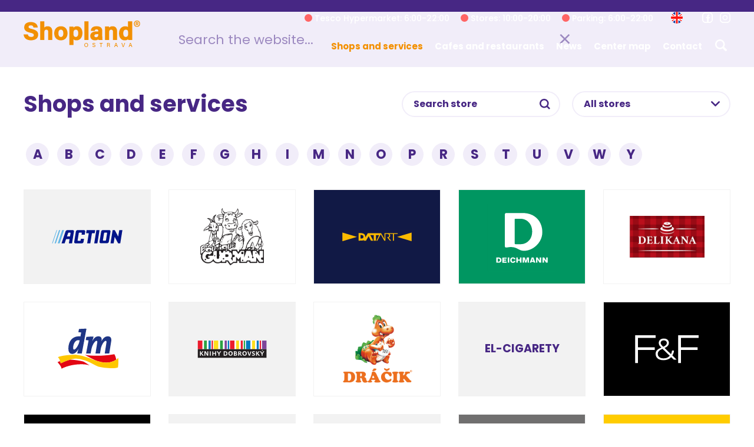

--- FILE ---
content_type: text/html; charset=utf-8
request_url: https://shop-land.eu/ostrava/stores?category=stores
body_size: 7151
content:
<!DOCTYPE html> 
<html lang="en">
<head>
    <meta charset="utf-8">
    <title>Shops | Shopland Ostrava - Your shopping gallery</title>
    <meta http-equiv="X-UA-Compatible" content="IE=edge">
    <meta name="viewport" content="width=device-width, initial-scale=1">
    <meta name="robots" content="index, follow">
    <meta name="viewport" content="width=device-width, initial-scale=1">
    <meta name="description" content="Shopland Ostrava offers post office, betting services, ATMs, Tesco, fashion, flowers and much more. 
Shops open daily from 10:00 a.m. to 8:00 p.m.">
    <meta property=”og:type” content="website">
    <meta property=”og:url” content="https://shop-land.eu/ostrava/stores">
    <meta property="og:title" content="Shops">
    <meta property="og:description" content="Shopland Ostrava offers post office, betting services, ATMs, Tesco, fashion, flowers and much more. 
Shops open daily from 10:00 a.m. to 8:00 p.m.">
    <meta property="og:site_name" content="Shopland Ostrava">
    <meta property="og:locale" content="en">
    <base href="/ostrava">
    <meta name="facebook-domain-verification" content="irz10ncsnj3h2ueidwq20cd84myu49">
    
    <link rel="canonical" href="https://shop-land.eu/ostrava/stores">
    <link rel="stylesheet" href="https://cdn.jsdelivr.net/npm/bootstrap@5.3.3/dist/css/bootstrap.min.css" integrity="sha384-QWTKZyjpPEjISv5WaRU9OFeRpok6YctnYmDr5pNlyT2bRjXh0JMhjY6hW+ALEwIH" crossorigin="anonymous">
    <link rel="stylesheet" href="https://cdnjs.cloudflare.com/ajax/libs/lightgallery/1.6.11/css/lightgallery.min.css">
    <link rel="stylesheet" href="https://cdn.jsdelivr.net/npm/@splidejs/splide@4.1.4/dist/css/splide.min.css">
    <link rel="stylesheet" href="https://cdn.jsdelivr.net/gh/orestbida/cookieconsent@3.0.1/dist/cookieconsent.css">
    <link rel="stylesheet" href="https://cdn.rawgit.com/stevenmonson/googleReviews/master/google-places.css">
    <link rel="stylesheet" href="/ostrava/css/style.css?ts=1733075669">

    <link rel="icon" type="image/svg+xml" href="/ostrava/img/favicon/favicon.svg?v2">
    <link rel="icon" type="image/png" href="/ostrava/img/favicon/favicon.png?v2">
    
    <!-- Google Tag Manager -->
    <script defer>
        (function(w,d,s,l,i){w[l]=w[l]||[];w[l].push({'gtm.start':
        new Date().getTime(),event:'gtm.js'});var f=d.getElementsByTagName(s)[0],
        j=d.createElement(s),dl=l!='dataLayer'?'&l='+l:'';j.async=true;j.src=
        'https://www.googletagmanager.com/gtm.js?id='+i+dl;f.parentNode.insertBefore(j,f);
        })(window,document,'script','dataLayer','GTM-T2VLL47V');
    </script>
    <!-- End Google Tag Manager -->
    
    
</head>
<body class="sp stores">
<!-- Google Tag Manager (noscript) -->
<noscript><iframe src="https://www.googletagmanager.com/ns.html?id=GTM-T2VLL47V" height="0" width="0" style="display:none;visibility:hidden"></iframe></noscript>
<!-- End Google Tag Manager (noscript) -->

<div id="wrapper">

<a class="skip-link" href="#main">skip to content</a>
<a class="skip-link" href="#footer">skip to footer</a>

<header id="header">
    <div id="navbar">
        
        <a class="logo" aria-label="Shopland Ostrava" tabindex="0" href="/ostrava/en">
            <img src="/ostrava/img/logo.svg?ts=1737123740" alt="logo - Shopland Ostrava">
        </a>
        

        <div class="menu-bar">
            <div class="navbar-top">
                <span class="opening">
<span><em role="none" class="red"></em> Tesco Hypermarket: 6:00-22:00</span>
<span><em role="none" class="red"></em> Stores: 10:00-20:00</span>
<span><em role="none" class="red"></em> Parking: 6:00-22:00</span>                </span>

                <div class="languages">
                    <button class="dropdown-toggle" id="langDropdown" role="button" data-bs-toggle="dropdown" title="languages dropdown" aria-label="languages dropdown" aria-haspopup="true" aria-controls="langDropdown" aria-expanded="false">
                        <img src="/ostrava/img/icons/flag-en.svg" height="20" alt="icon - en flag">
                    </button>
                    <ul class="dropdown-menu" aria-labelledby="langDropdown" aria-hidden="true">
                            <li >
                                <a class="dropdown-item" href="/ostrava/obchody" aria-label="cs">
                                    <img src="/ostrava/img/icons/flag-cs.svg" height="20" alt="icon - cs flag">
                                </a>
                            </li>
                            <li class="active">
                                <a class="dropdown-item" href="/ostrava/stores" aria-label="en">
                                    <img src="/ostrava/img/icons/flag-en.svg" height="20" alt="icon - en flag">
                                </a>
                            </li>
                            <li >
                                <a class="dropdown-item" href="/ostrava/pl/stores" aria-label="pl">
                                    <img src="/ostrava/img/icons/flag-pl.svg" height="20" alt="icon - pl flag">
                                </a>
                            </li>
                    </ul>
                </div>

                <div class="social" role="navigation">
                    <a class="icon fb" href="https://www.facebook.com/shoplandostrava" target="_blank" aria-label="opens in new window" role="link" aria-label="Facebook" tabindex="-1"></a>
                    <a class="icon ig" href="https://www.instagram.com/shopland_ostrava/" target="_blank" aria-label="opens in new window" role="link" aria-label="Instagram" tabindex="-1"></a>
                </div>

                <button class="search-toggle" role="button" title="header search" aria-label="header search" aria-expanded="false" aria-haspopup="true" aria-controls="search-widget"><img class="svg" src="/ostrava/img/icons/search.svg" alt="icon - search"></button>
            </div>
            <nav role="navigation">
                <ul id="main-menu">
                    <li class="opening"><span><em role="none" class="red"></em> Tesco Hypermarket: 6:00-22:00</span>
<span><em role="none" class="red"></em> Stores: 10:00-20:00</span>
<span><em role="none" class="red"></em> Parking: 6:00-22:00</span></li>
                    <li><a aria-current="page" href="/ostrava/stores" class="active">Shops and&nbsp;services</a></li>
                    <li><a  href="/ostrava/cafes-restaurants">Cafes and&nbsp;restaurants</a></li>
                    <li><a  href="/ostrava/news">News</a></li>
                    <li><a  href="/ostrava/map">Center map</a></li>
                    <li><a  href="/ostrava/contact">Contact</a></li>
                </ul>
            </nav>
        </div>

        <div id="search-widget" class="search-container" aria-hidden="true">
<form action="/ostrava/search" role="search">
    <label for="searchTerm" hidden>Search the&nbsp;website</label>
    <input id="searchTerm" type="text" name="searchTerm" class="form-control" placeholder="Search the&nbsp;website..." aria-label="Search the&nbsp;website" autocomplete="off" tabindex="-1">
    <button type="submit" aria-label="submit search" role="button" tabindex="-1" hidden>submit</button>
    <button class="search-toggle" aria-label="close" tabindex="-1">&times;</button>
</form>        </div>

        <div id="menu-toggle" role="button" aria-label="mobile menu toggle">
            <div class="nav-icon">
                <span></span><span></span><span></span><span></span>
            </div>
        </div>
    </div>

<div id="home">
    <div class="row">
        <div class="col-lg">
            <h1>Shops and&nbsp;services</h1>
        </div>
        <div class="col-lg-auto stores-filter">
            <div class="row row-cols-1 row-cols-sm-2">
                <div class="col">
                    <form class="no-submit">
                        <input id="search-term" type="text" name="search2" class="form-control" placeholder="Search store" aria-label="Search store" autocomplete="off" aria-controls="stores">
                    </form>
                </div>
                <div class="col">
                    <a id="filter-toggle" class="btn" href="#" data-bs-toggle="dropdown" role="button" aria-controls="categories-fiter" aria-expanded="false"><span id="categories-selectbox-label">Select a&nbsp;category</span><span id="selected-category-name"></span></a>

                    <div id="categories-fiter" class="dropdown-menu" x-placement="bottom-start" aria-hidden="true">
                        <ul class="list-categories">
                            <li data-category="all" class="item store-category"><a class="text-button" href="#" role="button">All</a></li>
                            <li data-category="all stores" class="item store-category active"><a class="text-button" href="#" role="button"><span class="category-name">All stores</span></a></li>
                            <li data-category="all services" class="item store-category"><a class="text-button" href="#" role="button"><span class="category-name">All services</span></a></li>
                            <li class="item store-category" data-category="1" data-url="restaurants-and-cafes"><a class="text-button" href="#" role="button"><span class="category-name">Restaurants and cafes</span></a></li>
                            <li class="item store-category" data-category="2" data-url="fashion"><a class="text-button" href="#" role="button"><span class="category-name">Fashion</span></a></li>
                            <li class="item store-category" data-category="3" data-url="specialized-stores"><a class="text-button" href="#" role="button"><span class="category-name">Specialized stores</span></a></li>
                            <li class="item store-category" data-category="5" data-url="entertainment"><a class="text-button" href="#" role="button"><span class="category-name">Entertainment</span></a></li>
                            <li class="item store-category" data-category="6" data-url="groceries-and-delicacies"><a class="text-button" href="#" role="button"><span class="category-name">Groceries and delicacies</span></a></li>
                            <li class="item store-category" data-category="7" data-url="beauty-and-health"><a class="text-button" href="#" role="button"><span class="category-name">Beauty and health</span></a></li>
                            <li class="item store-category" data-category="9" data-url="sports"><a class="text-button" href="#" role="button"><span class="category-name">Sports</span></a></li>
                            <li class="item store-category" data-category="10" data-url="services"><a class="text-button" href="#" role="button"><span class="category-name">Services</span></a></li>
                            <li class="item store-category" data-category="12" data-url="home"><a class="text-button" href="#" role="button"><span class="category-name">Home</span></a></li>
                        </ul>
                    </div>
                </div>
            </div>
        </div>
    </div>
</div>
</header>

<main id="main">

<section id="stores">
    <ul class="list-letters" role="navigation">
        <li data-letter="a"><a role="button" href="/ostrava/stores#letter-A">A</a></li>
        <li data-letter="b"><a role="button" href="/ostrava/stores#letter-B">B</a></li>
        <li data-letter="c"><a role="button" href="/ostrava/stores#letter-C">C</a></li>
        <li data-letter="d"><a role="button" href="/ostrava/stores#letter-D">D</a></li>
        <li data-letter="e"><a role="button" href="/ostrava/stores#letter-E">E</a></li>
        <li data-letter="f"><a role="button" href="/ostrava/stores#letter-F">F</a></li>
        <li data-letter="g"><a role="button" href="/ostrava/stores#letter-G">G</a></li>
        <li data-letter="h"><a role="button" href="/ostrava/stores#letter-H">H</a></li>
        <li data-letter="i"><a role="button" href="/ostrava/stores#letter-I">I</a></li>
        <li data-letter="m"><a role="button" href="/ostrava/stores#letter-M">M</a></li>
        <li data-letter="n"><a role="button" href="/ostrava/stores#letter-N">N</a></li>
        <li data-letter="o"><a role="button" href="/ostrava/stores#letter-O">O</a></li>
        <li data-letter="p"><a role="button" href="/ostrava/stores#letter-P">P</a></li>
        <li data-letter="r"><a role="button" href="/ostrava/stores#letter-R">R</a></li>
        <li data-letter="s"><a role="button" href="/ostrava/stores#letter-S">S</a></li>
        <li data-letter="t"><a role="button" href="/ostrava/stores#letter-T">T</a></li>
        <li data-letter="u"><a role="button" href="/ostrava/stores#letter-U">U</a></li>
        <li data-letter="v"><a role="button" href="/ostrava/stores#letter-V">V</a></li>
        <li data-letter="w"><a role="button" href="/ostrava/stores#letter-W">W</a></li>
        <li data-letter="y"><a role="button" href="/ostrava/stores#letter-Y">Y</a></li>
    </ul>

    <ul class="list-stores">
        <li class="item" data-categories="[10,12]" data-letter="a">
                        <a class="thumb" title="Action" style="background: #f2f2f2;" href="/ostrava/store/action">
                    <img src="/ostrava/images/stores/25/logo.svg?ts=1711372646" alt="logo - Action" loading="lazy">
            </a>
        </li>
        <li class="item" data-categories="[10]" data-letter="a">
                        <a class="thumb" title="AlzaBox" style="background: #f2f2f2;" href="/ostrava/store/alzabox">
                    <img src="/ostrava/images/stores/51/logo.svg?ts=1711361422" alt="logo - AlzaBox" loading="lazy">
            </a>
        </li>
        <li class="item" data-categories="[6]" data-letter="b">
            
            <a class="thumb" title="Boutique GURMÁN" style="background: #FFFFFF;" href="/ostrava/store/boutique-gurman">
                    <img src="/ostrava/images/stores/17/logo.jpg?ts=1726135397" alt="logo - Boutique GURMÁN" loading="lazy">
            </a>
        </li>
        <li class="item" data-categories="[10]" data-letter="c">
                        <a class="thumb" title="Czech post" style="background: #f2f2f2;" href="/ostrava/store/ceska-posta">
                    <img src="/ostrava/images/stores/27/logo.svg?ts=1711373388" alt="logo - Czech post" loading="lazy">
            </a>
        </li>
        <li class="item" data-categories="[3,12]" data-letter="d">
            
            <a class="thumb" title="DATART" style="background: #111945;" href="/ostrava/store/datart">
                    <img src="/ostrava/images/stores/13/logo.svg?ts=1727248431" alt="logo - DATART" loading="lazy">
            </a>
        </li>
        <li class="item" data-categories="[3]" data-letter="d">
            
            <a class="thumb" title="Deichmann" style="background: #009661;" href="/ostrava/store/deichmann">
                    <img src="/ostrava/images/stores/11/logo.svg?ts=1711372424" alt="logo - Deichmann" loading="lazy">
            </a>
        </li>
        <li class="item" data-categories="[1,6]" data-letter="d">
            
            <a class="thumb" title="Delikana" style="background: #FFFFFF;" href="/ostrava/store/delikana">
                    <img src="/ostrava/images/stores/1/logo.png?ts=1712059364" alt="logo - Delikana" loading="lazy">
            </a>
        </li>
        <li class="item" data-categories="[7]" data-letter="d">
            
            <a class="thumb" title="dm drogerie markt" style="background: #FFFFFF;" href="/ostrava/store/dm-drogerie-markt">
                    <img src="/ostrava/images/stores/19/logo.svg?ts=1710952746" alt="logo - dm drogerie markt" loading="lazy">
            </a>
        </li>
        <li class="item" data-categories="[3]" data-letter="d">
                        <a class="thumb" title="Dobrovsky Books" style="background: #f2f2f2;" href="/ostrava/store/knihy-dobrovsky">
                    <img src="/ostrava/images/stores/37/logo.svg?ts=1710953075" alt="logo - Dobrovsky Books" loading="lazy">
            </a>
        </li>
        <li class="item" data-categories="[10]" data-letter="d">
            
            <a class="thumb" title="DON PEALO" style="background: #EC9536;" href="/ostrava/store/don-pealo">
                    <img src="/ostrava/images/stores/29/logo.svg?ts=1710953335" alt="logo - DON PEALO" loading="lazy">
            </a>
        </li>
        <li class="item" data-categories="[5]" data-letter="d">
            
            <a class="thumb" title="Dragon" style="background: #FFFFFF;" href="/ostrava/store/dracik">
                    <img src="/ostrava/images/stores/16/logo.png?ts=1726134101" alt="logo - Dragon" loading="lazy">
            </a>
        </li>
        <li class="item" data-categories="[3]" data-letter="e">
                        <a class="thumb"   href="/ostrava/store/el-cigarety">
                    <strong>EL-CIGARETY</strong>
            </a>
        </li>
        <li class="item" data-categories="[2]" data-letter="f">
            
            <a class="thumb" title="F&amp;F" style="background: #000000;" href="/ostrava/store/f-f">
                    <img src="/ostrava/images/stores/4/logo.svg?ts=1710952876" alt="logo - F&amp;F" loading="lazy">
            </a>
        </li>
        <li class="item" data-categories="[7]" data-letter="f">
            
            <a class="thumb" title="FAnn Perfumery" style="background: #000000;" href="/ostrava/store/fann-parfumerie">
                    <img src="/ostrava/images/stores/20/logo.svg?ts=1710952895" alt="logo - FAnn Perfumery" loading="lazy">
            </a>
        </li>
        <li class="item" data-categories="[3]" data-letter="f">
                        <a class="thumb" title="Florcentrum Foltýnová" style="background: #f2f2f2;" href="/ostrava/store/florcentrum-foltynova">
                    <img src="/ostrava/images/stores/31/logo.svg?ts=1710952912" alt="logo - Florcentrum Foltýnová" loading="lazy">
            </a>
        </li>
        <li class="item" data-categories="[7]" data-letter="f">
                        <a class="thumb" title="FOKUS optik" style="background: #f2f2f2;" href="/ostrava/store/fokus-optik">
                    <img src="/ostrava/images/stores/21/logo.svg?ts=1710958922" alt="logo - FOKUS optik" loading="lazy">
            </a>
        </li>
        <li class="item" data-categories="[10]" data-letter="f">
            
            <a class="thumb" title="Fortissimo - exchange office" style="background: #FFFFFF;" href="/ostrava/store/fortissimo-smenarna">
                    <img src="/ostrava/images/stores/32/logo.jpg?ts=1712060007" alt="logo - Fortissimo - exchange office" loading="lazy">
            </a>
        </li>
        <li class="item" data-categories="[10]" data-letter="g">
                        <a class="thumb"   href="/ostrava/store/cerpaci-stanice">
                    <strong>Gas station</strong>
            </a>
        </li>
        <li class="item" data-categories="[3,10]" data-letter="g">
            
            <a class="thumb" title="GECO tobacco - print" style="background: #706f6f;" href="/ostrava/store/geco-tabak-tisk">
                    <img src="/ostrava/images/stores/34/logo.svg?ts=1710953026" alt="logo - GECO tobacco - print" loading="lazy">
            </a>
        </li>
        <li class="item" data-categories="[10]" data-letter="g">
                        <a class="thumb" title="GLS ParcelBox" style="background: #f2f2f2;" href="/ostrava/store/gls-parcelbox">
                    <img src="/ostrava/images/stores/52/logo.svg?ts=1726124478" alt="logo - GLS ParcelBox" loading="lazy">
            </a>
        </li>
        <li class="item" data-categories="[1]" data-letter="g">
            
            <a class="thumb" title="GUTY" style="background: #ffcc00;" href="/ostrava/store/guty">
                    <img src="/ostrava/images/stores/2/logo.svg?ts=1710954495" alt="logo - GUTY" loading="lazy">
            </a>
        </li>
        <li class="item" data-categories="[2]" data-letter="h">
                        <a class="thumb" title="H&amp;M" style="background: #f2f2f2;" href="/ostrava/store/h-m">
                    <img src="/ostrava/images/stores/6/logo.svg?ts=1711372192" alt="logo - H&amp;M" loading="lazy">
            </a>
        </li>
        <li class="item" data-categories="[10]" data-letter="h">
            
            <a class="thumb" title="HOME CREDIT" style="background: #FFFFFF;" href="/ostrava/store/home-credit">
                    <img src="/ostrava/images/stores/35/logo.svg?ts=1711372171" alt="logo - HOME CREDIT" loading="lazy">
            </a>
        </li>
        <li class="item" data-categories="[3]" data-letter="i">
                        <a class="thumb" title="Inky papírnictví" style="background: #f2f2f2;" href="/ostrava/store/inky-papirnictvi">
                    <img src="/ostrava/images/stores/56/logo.svg?ts=1761756075" alt="logo - Inky papírnictví" loading="lazy">
            </a>
        </li>
        <li class="item" data-categories="[3]" data-letter="i">
                        <a class="thumb" title="IQOS" style="background: #f2f2f2;" href="/ostrava/store/iqos">
                    <img src="/ostrava/images/stores/36/logo.svg?ts=1711373083" alt="logo - IQOS" loading="lazy">
            </a>
        </li>
        <li class="item" data-categories="[3,10]" data-letter="m">
            
            <a class="thumb" title="Mister Minit" style="background: #052d65;" href="/ostrava/store/mister-minit">
                    <img src="/ostrava/images/stores/39/logo.png?ts=1726138110" alt="logo - Mister Minit" loading="lazy">
            </a>
        </li>
        <li class="item" data-categories="[1]" data-letter="m">
            
            <a class="thumb" title="MultiFood" style="background: #3C1053;" href="/ostrava/store/multifood">
                    <img src="/ostrava/images/stores/3/logo.svg?ts=1710954812" alt="logo - MultiFood" loading="lazy">
            </a>
        </li>
        <li class="item" data-categories="[7,10]" data-letter="n">
            
            <a class="thumb" title="Nails Center" style="background: #FFFFFF;" href="/ostrava/store/nails-center">
                    <img src="/ostrava/images/stores/40/logo.png?ts=1722608177" alt="logo - Nails Center" loading="lazy">
            </a>
        </li>
        <li class="item" data-categories="[2]" data-letter="n">
                        <a class="thumb" title="NKD" style="background: #f2f2f2;" href="/ostrava/store/nkd">
                    <img src="/ostrava/images/stores/7/logo.png?ts=1720690636" alt="logo - NKD" loading="lazy">
            </a>
        </li>
        <li class="item" data-categories="[3,10]" data-letter="o">
                        <a class="thumb" title="O2" style="background: #f2f2f2;" href="/ostrava/store/o2">
                    <img src="/ostrava/images/stores/14/logo.svg?ts=1711372934" alt="logo - O2" loading="lazy">
            </a>
        </li>
        <li class="item" data-categories="[6,12]" data-letter="p">
            
            <a class="thumb" title="PANASIA - Asia Market" style="background: #ffffff;" href="/ostrava/store/panasia-asia-market">
                    <img src="/ostrava/images/stores/55/logo.svg?ts=1759234741" alt="logo - PANASIA - Asia Market" loading="lazy">
            </a>
        </li>
        <li class="item" data-categories="[2,12]" data-letter="p">
            
            <a class="thumb" title="Pepco" style="background: #005ca9;" href="/ostrava/store/pepco">
                    <img src="/ostrava/images/stores/50/logo.svg?ts=1711040699" alt="logo - Pepco" loading="lazy">
            </a>
        </li>
        <li class="item" data-categories="[3]" data-letter="p">
            
            <a class="thumb" title="Pet Center" style="background: #eb7717;" href="/ostrava/store/pet-center">
                    <img src="/ostrava/images/stores/41/logo.svg?ts=1710953124" alt="logo - Pet Center" loading="lazy">
            </a>
        </li>
        <li class="item" data-categories="[7]" data-letter="p">
            
            <a class="thumb" title="Pharmacy Dr. Max" style="background: #78be20;" href="/ostrava/store/lekarna-dr-max">
                    <img src="/ostrava/images/stores/22/logo.svg?ts=1710953393" alt="logo - Pharmacy Dr. Max" loading="lazy">
            </a>
        </li>
        <li class="item" data-categories="[10]" data-letter="p">
            
            <a class="thumb" title="Photo booth" style="background: #FFFFF;" href="/ostrava/store/fotomat">
                    <img src="/ostrava/images/stores/33/logo.jpg?ts=1726136119" alt="logo - Photo booth" loading="lazy">
            </a>
        </li>
        <li class="item" data-categories="[10]" data-letter="r">
                        <a class="thumb" title="Raiffeisenbank" style="background: #f2f2f2;" href="/ostrava/store/raiffeisenbank">
                    <img src="/ostrava/images/stores/42/logo.svg?ts=1711372876" alt="logo - Raiffeisenbank" loading="lazy">
            </a>
        </li>
        <li class="item" data-categories="[10]" data-letter="r">
                        <a class="thumb"   href="/ostrava/store/rychlocistirna-dry-clean">
                    <strong>Rapid cleaning Dry Clean</strong>
            </a>
        </li>
        <li class="item" data-categories="[2]" data-letter="r">
            
            <a class="thumb" title="Retro Jeans" style="background: #ae1f28;" href="/ostrava/store/retro-jeans">
                    <img src="/ostrava/images/stores/54/logo.svg?ts=1759161865" alt="logo - Retro Jeans" loading="lazy">
            </a>
        </li>
        <li class="item" data-categories="[3,7]" data-letter="s">
            
            <a class="thumb" title="Santé health footwear" style="background: #FFFFFF;" href="/ostrava/store/zdravotni-obuv-sante">
                    <img src="/ostrava/images/stores/12/logo.jpg?ts=1726138334" alt="logo - Santé health footwear" loading="lazy">
            </a>
        </li>
        <li class="item" data-categories="[12]" data-letter="s">
            
            <a class="thumb" title="SCAN quilt" style="background: #1F2446;" href="/ostrava/store/scan-quilt">
                    <img src="/ostrava/images/stores/44/logo.svg?ts=1710953537" alt="logo - SCAN quilt" loading="lazy">
            </a>
        </li>
        <li class="item" data-categories="[9]" data-letter="s">
            
            <a class="thumb" title="Sportisimo" style="background: #005ca8;" href="/ostrava/store/sportisimo">
                    <img src="/ostrava/images/stores/24/logo.svg?ts=1710953144" alt="logo - Sportisimo" loading="lazy">
            </a>
        </li>
        <li class="item" data-categories="[2]" data-letter="t">
            
            <a class="thumb" title="Takko Fashion" style="background: #FFEB00;" href="/ostrava/store/takko-fashion">
                    <img src="/ostrava/images/stores/10/logo.svg?ts=1710953290" alt="logo - Takko Fashion" loading="lazy">
            </a>
        </li>
        <li class="item" data-categories="[12]" data-letter="t">
                        <a class="thumb" title="TEDi" style="background: #f2f2f2;" href="/ostrava/store/tedi">
                    <img src="/ostrava/images/stores/45/logo.svg?ts=1711372863" alt="logo - TEDi" loading="lazy">
            </a>
        </li>
        <li class="item" data-categories="[6]" data-letter="t">
                        <a class="thumb" title="TESCO Hypermarket" style="background: #f2f2f2;" href="/ostrava/store/hypermarket-tesco">
                    <img src="/ostrava/images/stores/18/logo.svg?ts=1710953051" alt="logo - TESCO Hypermarket" loading="lazy">
            </a>
        </li>
        <li class="item" data-categories="[3,12]" data-letter="t">
            
            <a class="thumb" title="Tescoma" style="background: #DD052B;" href="/ostrava/store/tescoma">
                    <img src="/ostrava/images/stores/46/logo.svg?ts=1710953622" alt="logo - Tescoma" loading="lazy">
            </a>
        </li>
        <li class="item" data-categories="[2]" data-letter="u">
                        <a class="thumb"   href="/ostrava/store/spodni-pradlo">
                    <strong>Underwear</strong>
            </a>
        </li>
        <li class="item" data-categories="[3,10]" data-letter="v">
            
            <a class="thumb" title="Vodafone" style="background: #e50101;" href="/ostrava/store/vodafone">
                    <img src="/ostrava/images/stores/15/logo.svg?ts=1711461070" alt="logo - Vodafone" loading="lazy">
            </a>
        </li>
        <li class="item" data-categories="[10]" data-letter="w">
            
            <a class="thumb" title="Washpoint contactless car wash" style="background: #1d1d1b;" href="/ostrava/store/bezkontaktni-automycka-washpoint">
                    <img src="/ostrava/images/stores/48/logo.svg?ts=1710953181" alt="logo - Washpoint contactless car wash" loading="lazy">
            </a>
        </li>
        <li class="item" data-categories="[7]" data-letter="y">
            
            <a class="thumb" title="YES Jewellery" style="background: #FFFFFF;" href="/ostrava/store/yes-klenoty">
                    <img src="/ostrava/images/stores/53/logo.svg?ts=1727248485" alt="logo - YES Jewellery" loading="lazy">
            </a>
        </li>
    </ul>
</section></main>

<footer id="footer">
    <div class="footer-top">
        <div class="grid">
            <div class="grid-item">
                <h3 class="title">Shopland Ostrava</h3>
                <p>SHOPLAND OSTRAVA is a&nbsp;shopping center of&nbsp;the&nbsp;joint retail group of&nbsp;shopping centers and&nbsp;retail parks SHOPLAND.
SHOPLAND projects are located in&nbsp;several European countries and&nbsp;offer their customers everyday convenient shopping and&nbsp;customer-oriented services.
The&nbsp;SHOPLAND group of&nbsp;shopping centers and&nbsp;retail parks is a&nbsp;synonym for&nbsp;a&nbsp;stable partner for&nbsp;all customers and&nbsp;tenants. We give more.</p>

                <script src="https://static.elfsight.com/platform/platform.js" async></script>
                <div class="elfsight-app-f0c8f245-6130-498c-8621-45edded4acfc" data-elfsight-app-lazy></div>
            </div>
            <div class="grid-item">
                <div class="opening">
                    <h3 class="title">Opening hours</h3>
                    <p>
                        Tesco Hypermarket: 6:00-22:00<br>
                        Stores: 10:00-20:00<br>
                        Parking: 6:00-22:00
                    </p>
                </div>
            </div>
            <div class="grid-item">
                <h3 class="title">Shopland Ostrava</h3>
                <address>Sjízdná 5554/2, Ostrava - Třebovice</address>

            </div>
            <div class="grid-item">
                <h3 class="title">Information</h3>
                <nav role="navigation">
                    <ul class="list-unstyled">
                        <li><a href="/ostrava/en/gdpr">Processing of&nbsp;personal data (GDPR)</a></li>
                        <li><a href="/ostrava/rules-of-competitions">Rules of&nbsp;competitions</a></li>
                        <li><a href="/ostrava/information-about-cookies">Cookie settings</a></li>
                    </ul>
                </nav>
            </div>
            <div class="grid-item">
                <h3 class="title"><a href="/ostrava/contact">Are you interested in&nbsp;a&nbsp;leasing of&nbsp;a&nbsp;new store?</a></h3>
            </div>
            <div class="grid-item">
                <div class="newsletter">
                    <h3 class="title">Newsletter</h3>
                    <p>Subscribe to&nbsp;our newsletter and&nbsp;always be one step ahead.</p>

                    <form action="/ostrava/stores" method="post" id="frm-newsletterForm">
                        <div class="input-group">
                            <label for="frm-newsletterForm-email" hidden>email</label>
                            <input type="email" name="email" maxlength="63" placeholder="your email" class="form-control tepic" id="frm-newsletterForm-email" required data-nette-rules='[{"op":":filled","msg":"This field is required."},{"op":":email","msg":"Email is incorrect"}]' 0="placeholder" aria-label="email" aria-required="true">
                            <button type="submit" class="btn" role="button" title="submit form" aria-label="submit form"><img src="/ostrava/img/icons/triangle.svg" alt="icon - triangle"></button>
                        </div>
                        <small>Your e-mail address is safe with&nbsp;us, read our<br>
<a href="/ostrava/en/gdpr">terms of&nbsp;processing of&nbsp;personal information.</a></small>
                    <input type="hidden" name="_do" value="newsletterForm-submit"><!--[if IE]><input type=IEbug disabled style="display:none"><![endif]-->
</form>

                </div>
            </div>
        </div>
    </div>
    <div class="footer-bottom">
<div class="row row-cols-2 row-cols-sm-3" role="navigation" aria-label="other shops">
    <div class="col">
        <a class="logo" href="../opava" target="_blank" aria-label="opens in new window" role="link" title="Shopland Opava"><img class="svg" src="/ostrava/img/logo-opava.svg?ts=1737123739" height="32" alt="logo - Shopland Opava"></a>
    </div>
    <div class="col">
        <a class="logo" href="../karlovy-vary" target="_blank" aria-label="opens in new window" role="link" title="Shopland Karlovy Vary"><img class="svg" src="/ostrava/img/logo-vary.svg?ts=1737123739" height="32" alt="logo - Shopland Karlovy Vary"></a>
    </div>
    <div class="col">
        <a class="logo" href="https://www.google.com/search?q=retail+park+chrudim&sca_esv=391f93f6c7aeb7e3&rlz=1C1GCEB_enPL1027PL1027&sxsrf=ACQVn0-L4KBDU-o9om6sxhDkXrEsWDtc4w%3A1711645300972&ei=dKIFZqf4OqiZhbIPuuG2mAc&ved=0ahUKEwingpXRt5eFAxWoTEEAHbqwDXMQ4dUDCBA&uact=5&oq=retail+park+chrudim&gs_lp=[base64]&sclient=gws-wiz-serp#ip=1" target="_blank" aria-label="opens in new window" role="link" title="Shopland Chrudim"><img class="svg" src="/ostrava/img/logo-chrudim.svg?ts=1710685022" height="32" alt="logo - Shopland Chrudim"></a>
    </div>
</div>    </div>
</footer>
</div>

<script src="https://code.jquery.com/jquery-3.6.1.min.js"></script>
<script src="https://cdn.jsdelivr.net/npm/bootstrap@5.3.3/dist/js/bootstrap.bundle.min.js" integrity="sha384-YvpcrYf0tY3lHB60NNkmXc5s9fDVZLESaAA55NDzOxhy9GkcIdslK1eN7N6jIeHz" crossorigin="anonymous"></script>
<script src="https://maps.googleapis.com/maps/api/js?v=3&key=AIzaSyAeoUffu3TjNyfMeBaHca6Aht7QShrD8ao"></script>
<script src="https://cdnjs.cloudflare.com/ajax/libs/lightgallery/1.6.12/js/lightgallery-all.min.js"></script>
<script src="https://cdn.jsdelivr.net/npm/@splidejs/splide@4.1.4/dist/js/splide.min.js"></script>
<script src="https://cdn.jsdelivr.net/npm/@splidejs/splide-extension-auto-scroll@0.5.3/dist/js/splide-extension-auto-scroll.min.js"></script>
<script src="https://cdn.jsdelivr.net/gh/orestbida/cookieconsent@3.0.1/dist/cookieconsent.umd.js"></script>
<script src="/ostrava/js/js.cookie.min.js?ts=1640899756"></script>
<script src="https://cdn.jsdelivr.net/npm/autonumeric@4.6.0"></script>

<script src="/ostrava/js/main.js?ts=1764776060"></script>
</body>
</html>

--- FILE ---
content_type: text/css
request_url: https://shop-land.eu/ostrava/css/style.css?ts=1733075669
body_size: 15307
content:
@charset "UTF-8";
/**
@author: Ján Priskin
@copyright www.priskin.sk
**/
@import url("https://fonts.googleapis.com/css2?family=Poppins:wght@300;400;500;700&display=swap");
@-webkit-keyframes fadeIn {
  0% {
    opacity: 0;
  }
  100% {
    opacity: 1;
  }
}
@keyframes fadeIn {
  0% {
    opacity: 0;
  }
  100% {
    opacity: 1;
  }
}
@-webkit-keyframes pulse {
  0% {
    -webkit-transform: scale(1);
            transform: scale(1);
  }
  50% {
    -webkit-transform: scale(1.1);
            transform: scale(1.1);
  }
  100% {
    -webkit-transform: scale(1);
            transform: scale(1);
  }
}
@keyframes pulse {
  0% {
    -webkit-transform: scale(1);
            transform: scale(1);
  }
  50% {
    -webkit-transform: scale(1.1);
            transform: scale(1.1);
  }
  100% {
    -webkit-transform: scale(1);
            transform: scale(1);
  }
}
@-webkit-keyframes float {
  0% {
    -webkit-transform: translateY(0);
            transform: translateY(0);
  }
  50% {
    -webkit-transform: translateY(-15px);
            transform: translateY(-15px);
  }
  100% {
    -webkit-transform: translateY(0);
            transform: translateY(0);
  }
}
@keyframes float {
  0% {
    -webkit-transform: translateY(0);
            transform: translateY(0);
  }
  50% {
    -webkit-transform: translateY(-15px);
            transform: translateY(-15px);
  }
  100% {
    -webkit-transform: translateY(0);
            transform: translateY(0);
  }
}
@media (prefers-reduced-motion: no-preference) {
  :root {
    scroll-behavior: auto;
  }
}
html,
body {
  height: 100%;
  width: 100%;
  font: normal 400 16px "Poppins", sans-serif;
  color: #472784;
}

body {
  margin: 0;
  overflow-x: hidden;
  vertical-align: baseline;
  -webkit-font-smoothing: antialiased;
  -moz-osx-font-smoothing: grayscale;
  word-break: break-word;
}

* {
  scroll-margin-top: 114px;
}

@media screen and (min-width: 3000px) {
  body {
    zoom: 166.6666666667%;
  }
}
/* ------ */
ul, ol, p {
  line-height: 1.5;
}

p {
  margin-bottom: 0.9rem;
}

small {
  line-height: 1.4;
  font-size: 14px;
  font-size: 0.875rem;
}

/* ------ */
hr {
  border: 0;
  background: #472784;
  display: block;
  height: 1px;
  margin: 20px 0;
  opacity: 1;
}

/* ------ */
a, a:hover, a:focus,
button, button:hover, button:focus,
input[type=submit], input[type=submit]:hover, input[type=submit]:focus {
  text-decoration: none;
  outline: 0;
}

a, [type=submit] {
  -webkit-transition: all 0.25s ease;
  transition: all 0.25s ease;
}

a {
  text-decoration: underline;
  color: inherit;
}
a:hover {
  text-decoration: none;
  color: #f39000;
}

b, strong {
  font-weight: 700;
}

/* ------ */
/* HEADINGS */
h1, h2, h3, h4, h5 {
  font-weight: 800;
}

h1 {
  margin-bottom: 0;
  font-size: 26px;
  font-size: 1.625rem;
}

h2 {
  margin-bottom: 1.5rem;
  font-size: 24px;
  font-size: 1.5rem;
}

h3 {
  font-size: 22px;
  font-size: 1.375rem;
}

@media screen and (min-width: 576px) {
  h1 {
    font-size: 30px;
    font-size: 1.875rem;
  }
  h2 {
    font-size: 26px;
    font-size: 1.625rem;
  }
  [lang=de] h2 {
    font-size: 20px;
    font-size: 1.25rem;
  }
}
@media screen and (min-width: 768px) {
  h1 {
    font-size: 34px;
    font-size: 2.125rem;
  }
  h2 {
    margin-bottom: 2.1rem;
    font-size: 30px;
    font-size: 1.875rem;
  }
  [lang=de] h2 {
    font-size: 18px;
    font-size: 1.125rem;
  }
}
@media screen and (min-width: 992px) {
  h1 {
    font-size: 38px;
    font-size: 2.375rem;
  }
  h2,
  .article h2 {
    font-size: 34px;
    font-size: 2.125rem;
  }
  [lang=de] h2 {
    font-size: 24px;
    font-size: 1.5rem;
  }
}
@media screen and (min-width: 1180px) {
  h2 {
    font-size: 36px;
    font-size: 2.25rem;
  }
  [lang=de] h2 {
    font-size: 28px;
    font-size: 1.75rem;
  }
}
@media screen and (min-width: 1300px) {
  h2 {
    font-size: 40px;
    font-size: 2.5rem;
  }
  [lang=de] h2 {
    font-size: 34px;
    font-size: 2.125rem;
  }
}
@media screen and (min-width: 1600px) {
  h1 {
    line-height: 1.25;
    font-size: 75px;
    font-size: 4.6875rem;
  }
  h2 {
    font-size: 50px;
    font-size: 3.125rem;
  }
  [lang=hu] h1 {
    font-size: 62px;
    font-size: 3.875rem;
  }
  [lang=de] h2 {
    font-size: 48px;
    font-size: 3rem;
  }
}
/* ------ */
/* BOOTSTRAP GRID */
.container {
  max-width: none;
  padding: 0;
  position: relative;
}

/* ------ */
/* FORM ELEMENTS */
.form-control {
  border-radius: 30px !important;
  -webkit-box-shadow: none !important;
          box-shadow: none !important;
  border: 2px solid #f1edf9;
  min-height: 40px;
  padding: 8px 18px;
  outline: none !important;
  font-weight: bold;
  font-size: 1rem;
  color: #472784;
}
.form-control::-webkit-input-placeholder {
  color: #472784;
}
.form-control::-moz-placeholder {
  color: #472784;
}
.form-control:-ms-input-placeholder {
  color: #472784;
}
.form-control::-ms-input-placeholder {
  color: #472784;
}
.form-control::placeholder {
  color: #472784;
}
.form-control:focus {
  border-color: #472784;
  color: inherit;
}

.btn {
  -webkit-box-shadow: none !important;
          box-shadow: none !important;
  border-radius: 30px !important;
  border: 0;
  line-height: 1;
  padding: 0.5rem 15px;
  text-decoration: none !important;
  font-weight: bold;
  font-size: 16px;
  font-size: 1rem;
  color: #472784;
  -webkit-transition: all 0.25s ease;
  transition: all 0.25s ease;
  outline: none !important;
}
.btn img {
  margin-right: 10px;
  -webkit-filter: brightness(0) invert(1);
          filter: brightness(0) invert(1);
}
.btn:focus, .btn:hover {
  background: #472784;
  color: #FFF;
}

.btn-default {
  background: #f39000;
  color: #FFF;
}
.btn-default:focus, .btn-default:hover {
  background: #472784 !important;
  color: #FFF !important;
}

.btn-secondary {
  background: #FFF;
  color: #f39000;
}
.btn-secondary:focus, .btn-secondary:hover {
  background: #472784 !important;
  color: #FFF !important;
}

@media screen and (min-width: 992px) {
  .btn {
    padding: 0.65rem 28px;
  }
  .btn-default {
    height: 62px;
    display: -webkit-box;
    display: -ms-flexbox;
    display: flex;
    -webkit-box-align: center;
        -ms-flex-align: center;
            align-items: center;
  }
}
/* ------ */
/* MENU - TOGGLE */
#menu-toggle {
  width: 23px;
  height: 23px;
  padding: 0px;
  position: absolute;
  top: 19px;
  right: 15px;
  z-index: 9;
  -webkit-transform: rotate(0deg);
          transform: rotate(0deg);
  -webkit-transition: all 0.25s ease;
  transition: all 0.25s ease;
  cursor: pointer;
}
#menu-toggle .nav-icon {
  position: relative;
}
#menu-toggle span {
  display: block;
  position: absolute;
  height: 3px;
  width: 100%;
  background: #f39000;
  opacity: 1;
  left: 0;
  -webkit-transform: rotate(0deg);
          transform: rotate(0deg);
  -webkit-transition: all 0.25s ease;
  transition: all 0.25s ease;
}
#menu-toggle span:nth-child(1) {
  top: 0;
}
#menu-toggle.open span:nth-child(1), #menu-toggle.open span:nth-child(4),
#menu-toggle span:nth-child(2),
#menu-toggle span:nth-child(3) {
  top: 10px;
}
#menu-toggle span:nth-child(4) {
  top: 20px;
}
#menu-toggle.open span:nth-child(1), #menu-toggle.open span:nth-child(4) {
  width: 0%;
  left: 50%;
}
#menu-toggle.open span:nth-child(2) {
  -webkit-transform: rotate(45deg);
          transform: rotate(45deg);
}
#menu-toggle.open span:nth-child(3) {
  -webkit-transform: rotate(-45deg);
          transform: rotate(-45deg);
}
@media screen and (min-width: 1180px) {
  #menu-toggle {
    display: none;
  }
}

/* ------ */
/* NAVBAR */
#navbar {
  background: #472784;
  width: 100%;
  height: 60px;
  color: #FFF;
  position: fixed;
  top: 0;
  left: 0;
  right: 0;
  z-index: 11;
  -webkit-transition: all 0.25s ease;
  transition: all 0.25s ease;
}
#navbar:before {
  content: "";
  background: #472784;
  height: calc(100% + 1px);
  position: absolute;
  inset: 0;
  z-index: 1;
}
#navbar h1 {
  display: inline-block;
  line-height: 0.9;
}
#navbar .logo {
  height: 25px;
  display: inline-block;
  position: relative;
  top: 16px;
  left: 15px;
  z-index: 9;
  -webkit-transition: none;
  transition: none;
}
#navbar .logo img {
  max-width: 100%;
  height: 100%;
  -webkit-transition: all 0.25s ease;
  transition: all 0.25s ease;
}
#navbar .logo:focus {
  border-radius: 5px;
  outline: 3px solid #9c89c0;
  outline-offset: 10px;
}
#navbar .menu-bar {
  width: 100%;
  height: 60px;
  position: absolute;
  top: 0;
  right: 0;
  z-index: 2;
}
#navbar .navbar-top {
  width: 100%;
  height: 100%;
  font-weight: 500;
  font-size: 14px;
  font-size: 0.875rem;
  color: #FFF;
  position: absolute;
  top: 0;
  right: 0;
  z-index: 10;
  -webkit-transition: all 0.25s ease;
  transition: all 0.25s ease;
}
#navbar .navbar-top .opening {
  padding: 16px 0 0;
  display: none;
}
#navbar .navbar-top .opening span {
  display: inline-block;
  margin: 0 0 0 15px;
}
#navbar .opening {
  padding: 8px 30px;
}
#navbar .opening span {
  display: block;
  margin: 10px 0;
}
#navbar .opening em {
  border-radius: 50%;
  background: #9c89c0;
  width: 13px;
  height: 13px;
  display: inline-block;
  -webkit-transform: translateY(1px);
          transform: translateY(1px);
}
#navbar .opening em.green {
  background: #97b214;
}
#navbar .opening em.red {
  background: #ff6565;
}
#navbar .languages {
  margin: 0;
  font-size: 18px;
  font-size: 1.125rem;
  position: absolute;
  top: 16px;
  right: 160px;
  z-index: 1;
}
#navbar .languages .dropdown-menu {
  -webkit-box-shadow: 0 0 5px 0 #472784;
          box-shadow: 0 0 5px 0 #472784;
  border-radius: 25px;
  border: 0;
  background: #9c89c0;
  min-width: auto;
  margin: 10px 0 0 -8px !important;
  padding: 0;
  color: #FFF;
  overflow: hidden;
}
#navbar .languages .dropdown-menu .active {
  display: none;
}
#navbar .languages .dropdown-menu a {
  padding: 8px;
  color: inherit;
}
#navbar .languages .dropdown-menu a:hover, #navbar .languages .dropdown-menu a:focus {
  background: #8068ae;
  color: #f39000;
}
#navbar .languages .dropdown-menu img {
  -webkit-box-shadow: 0 0 4px 0px #472784;
          box-shadow: 0 0 4px 0px #472784;
}
#navbar .languages .dropdown-toggle {
  border: 0;
  border-radius: 50%;
  background: none;
  padding: 0;
  text-transform: uppercase;
}
#navbar .languages .dropdown-toggle:after {
  display: none;
}
#navbar .languages .dropdown-toggle:focus {
  outline: 2px solid #9c89c0;
  outline-offset: 3px;
}
#navbar .languages img {
  border-radius: 50%;
  width: 20px;
  height: 20px;
  -o-object-fit: cover;
     object-fit: cover;
}
#navbar .social {
  position: absolute;
  top: 18px;
  right: 88px;
}
#navbar .social .icon {
  width: 24px;
  height: 24px;
  display: inline-block;
  margin: 0 0 0 8px;
  padding: 0;
}
#navbar .social .icon:before {
  content: "";
  width: 100%;
  height: 100%;
  display: block;
}
#navbar .social .icon.fb:before {
  background-image: url('data:image/svg+xml,<svg fill="%23fff" xmlns="http://www.w3.org/2000/svg" viewBox="0 0 9.7 9.7"><path d="M6.6,0H3C1.4,0,0,1.4,0,3v3.6c0,1.7,1.4,3.1,3,3.1h3.6c1.7,0,3.1-1.5,3.1-3.1V3C9.8,1.4,8.3,0,6.6,0z M8.8,6.6 c0,1.2-0.9,2.1-2.1,2.1H5.9V5.5h0.9l0.4-1.1H5.9V3.5C5.9,3.2,6.1,3,6.3,3h0.4V1.9H5.9c-0.7,0-1.3,0.6-1.3,1.3v1.1h-1v1.1h0.9v3.3H3 c-1.2,0-2.1-1-2.1-2.1V3c0-1.2,0.9-2.1,2.1-2.1h3.6c1.2,0,2.2,0.9,2.2,2.1V6.6L8.8,6.6z"/></svg>');
}
#navbar .social .icon.ig:before {
  background-image: url('data:image/svg+xml,<svg fill="%23fff" xmlns="http://www.w3.org/2000/svg" viewBox="0 0 9.7 9.7"><path d="M8.8,6.6c0,1.2-0.9,2.1-2.1,2.1H3c-1.2,0-2.1-0.9-2.1-2.1V3c0-1.2,0.9-2.1,2.1-2.1h3.6c1.2,0,2.2,0.9,2.2,2.1 V6.6L8.8,6.6z M6.6,0H3C1.4,0,0,1.4,0,3v3.6c0,1.7,1.4,3.1,3,3.1h3.6c1.7,0,3.1-1.5,3.1-3.1V3C9.8,1.4,8.3,0,6.6,0 M4.8,6.3 C4,6.3,3.3,5.7,3.3,4.8C3.3,4,4,3.3,4.8,3.3S6.3,4,6.3,4.8C6.3,5.7,5.7,6.3,4.8,6.3 M4.8,2.4c-1.3,0-2.4,1.1-2.4,2.4 s1.1,2.4,2.4,2.4s2.4-1.1,2.4-2.4C7.3,3.5,6.2,2.4,4.8,2.4 M7.4,1.9C7.2,1.9,7.1,2,7.1,2.2s0.1,0.3,0.3,0.3c0.2,0,0.3-0.1,0.3-0.3 S7.6,1.9,7.4,1.9"/></svg>');
}
#navbar .social .icon.fb:hover:before {
  background-image: url('data:image/svg+xml,<svg fill="%23f39000" xmlns="http://www.w3.org/2000/svg" viewBox="0 0 9.7 9.7"><path d="M6.6,0H3C1.4,0,0,1.4,0,3v3.6c0,1.7,1.4,3.1,3,3.1h3.6c1.7,0,3.1-1.5,3.1-3.1V3C9.8,1.4,8.3,0,6.6,0z M8.8,6.6 c0,1.2-0.9,2.1-2.1,2.1H5.9V5.5h0.9l0.4-1.1H5.9V3.5C5.9,3.2,6.1,3,6.3,3h0.4V1.9H5.9c-0.7,0-1.3,0.6-1.3,1.3v1.1h-1v1.1h0.9v3.3H3 c-1.2,0-2.1-1-2.1-2.1V3c0-1.2,0.9-2.1,2.1-2.1h3.6c1.2,0,2.2,0.9,2.2,2.1V6.6L8.8,6.6z"/></svg>');
}
#navbar .social .icon.ig:hover:before {
  background-image: url('data:image/svg+xml,<svg fill="%23f39000" xmlns="http://www.w3.org/2000/svg" viewBox="0 0 9.7 9.7"><path d="M8.8,6.6c0,1.2-0.9,2.1-2.1,2.1H3c-1.2,0-2.1-0.9-2.1-2.1V3c0-1.2,0.9-2.1,2.1-2.1h3.6c1.2,0,2.2,0.9,2.2,2.1 V6.6L8.8,6.6z M6.6,0H3C1.4,0,0,1.4,0,3v3.6c0,1.7,1.4,3.1,3,3.1h3.6c1.7,0,3.1-1.5,3.1-3.1V3C9.8,1.4,8.3,0,6.6,0 M4.8,6.3 C4,6.3,3.3,5.7,3.3,4.8C3.3,4,4,3.3,4.8,3.3S6.3,4,6.3,4.8C6.3,5.7,5.7,6.3,4.8,6.3 M4.8,2.4c-1.3,0-2.4,1.1-2.4,2.4 s1.1,2.4,2.4,2.4s2.4-1.1,2.4-2.4C7.3,3.5,6.2,2.4,4.8,2.4 M7.4,1.9C7.2,1.9,7.1,2,7.1,2.2s0.1,0.3,0.3,0.3c0.2,0,0.3-0.1,0.3-0.3 S7.6,1.9,7.4,1.9"/></svg>');
}
#navbar .search-toggle {
  border: 0;
  background: none;
  position: absolute;
  bottom: 19px;
  right: 55px;
}
#navbar .search-toggle svg {
  height: 20px;
  fill: #9c89c0;
  -webkit-transition: all 0.25s ease;
  transition: all 0.25s ease;
}
#navbar .search-toggle:hover svg, #navbar .search-toggle:focus svg {
  fill: #f39000;
}
#navbar .search-toggle:focus {
  border-radius: 5px;
  outline: 2px solid #9c89c0;
  outline-offset: 3px;
}
#navbar a {
  text-decoration: none;
}
#navbar .search-container {
  background: #f1edf9;
  padding: 10px 30px;
  position: absolute;
  top: 60px;
  left: 0;
  right: 0;
  z-index: -1;
  -webkit-transform: translateY(-100%);
          transform: translateY(-100%);
  -webkit-transition: all 0.25s ease;
  transition: all 0.25s ease;
}
#navbar .search-container.open {
  -webkit-transform: none;
          transform: none;
}
#navbar .search-container form {
  margin: auto;
}
#navbar .search-container .form-control {
  border-radius: 0 !important;
  border: 0;
  background: #f1edf9;
  padding: 0 50px 0 0;
  font-weight: normal;
  font-size: 18px;
  font-size: 1.125rem;
  color: #472784;
}
#navbar .search-container .form-control::-webkit-input-placeholder {
  color: #9c89c0;
}
#navbar .search-container .form-control::-moz-placeholder {
  color: #9c89c0;
}
#navbar .search-container .form-control:-ms-input-placeholder {
  color: #9c89c0;
}
#navbar .search-container .form-control::-ms-input-placeholder {
  color: #9c89c0;
}
#navbar .search-container .form-control::placeholder {
  color: #9c89c0;
}
#navbar .search-container .search-toggle {
  height: 100%;
  aspect-ratio: 1/1;
  display: -webkit-box;
  display: -ms-flexbox;
  display: flex;
  -webkit-box-orient: vertical;
  -webkit-box-direction: normal;
      -ms-flex-flow: wrap column;
          flex-flow: wrap column;
  place-content: center;
  font-weight: 300;
  font-size: 40px;
  font-size: 2.5rem;
  color: #9c89c0;
  bottom: 0 !important;
  right: 0;
  -webkit-transition: all 0.25s ease, outline 0;
  transition: all 0.25s ease, outline 0;
  cursor: pointer;
}
#navbar .search-container .search-toggle:hover, #navbar .search-container .search-toggle:focus {
  color: #f39000;
}
@media screen and (min-width: 375px) {
  #navbar .logo {
    height: 35px;
    top: 12px;
  }
}
@media screen and (min-width: 414px) {
  #navbar .logo {
    height: 35px;
  }
}
@media screen and (min-width: 768px) {
  #navbar .languages {
    font-size: inherit;
    top: 19px;
  }
}
@media screen and (min-width: 992px) {
  #navbar .navbar-top {
    padding: 20px 135px 0 0;
    text-align: right;
  }
  #navbar .navbar-top .opening {
    display: inline-block;
    padding: 0 30px 0 0;
  }
  #navbar .languages {
    display: inline-block;
    margin: 0 40px 0 0;
    position: static;
  }
}
@media screen and (min-width: 1180px) {
  #navbar {
    height: 114px;
    display: -webkit-box;
    display: -ms-flexbox;
    display: flex;
    -ms-flex-wrap: wrap;
        flex-wrap: wrap;
    -webkit-box-orient: horizontal;
    -webkit-box-direction: normal;
        -ms-flex-direction: row;
            flex-direction: row;
    -webkit-box-pack: justify;
        -ms-flex-pack: justify;
            justify-content: space-between;
    -webkit-box-align: center;
        -ms-flex-align: center;
            align-items: center;
  }
  #navbar .logo {
    height: 45px;
    top: 0;
    left: 40px;
  }
  #navbar .menu-bar {
    width: auto;
    height: 100%;
    text-align: right;
    position: relative;
  }
  #navbar .navbar-top {
    width: auto;
    height: auto;
    display: -webkit-inline-box;
    display: -ms-inline-flexbox;
    display: inline-flex;
    margin-top: 20px;
    padding: 0 40px 0 0;
    position: static;
  }
  #navbar .languages {
    margin: -2px 25px 0 0;
  }
  #navbar .social {
    display: inline-block;
    position: static;
  }
  #navbar .social .icon {
    width: 18px;
    height: 18px;
  }
  #navbar .search-toggle {
    bottom: 26px;
    right: 40px;
  }
  #navbar .search-toggle svg {
    fill: #FFF;
  }
  #navbar .search-container {
    padding: 27px;
    top: 114px;
  }
  #navbar .search-container form {
    max-width: 55%;
    position: relative;
  }
  #navbar .search-container .form-control {
    font-size: 22px;
    font-size: 1.375rem;
  }
  .sp #navbar, #navbar.fixed {
    height: 114px;
  }
  .sp #navbar .navbar-top, #navbar.fixed .navbar-top {
    margin-top: 21px;
  }
  .sp #navbar #main-menu, #navbar.fixed #main-menu {
    height: 40px;
    margin-top: 14px;
  }
  .sp #navbar .search-toggle, #navbar.fixed .search-toggle {
    bottom: 26px;
  }
  .sp #navbar .search-container, #navbar.fixed .search-container {
    top: 114px;
  }
}
@media screen and (min-width: 1600px) {
  #navbar {
    height: 153px;
  }
  #navbar .logo {
    height: 78px;
  }
  #navbar .navbar-top {
    margin-top: 44px;
  }
  #navbar .navbar-top .opening span {
    margin-left: 30px;
  }
  #navbar .languages {
    margin-right: 4px;
  }
  #navbar .social .icon {
    margin-left: 26px;
  }
  #navbar .search-toggle {
    bottom: 40px;
  }
  #navbar .search-container {
    padding: 27px;
    top: 153px;
  }
  #navbar .search-container form {
    max-width: 55%;
  }
  #navbar .search-container .form-control {
    padding-right: 80px;
    font-size: 40px;
    font-size: 2.5rem;
  }
  #navbar .search-container .search-toggle {
    font-size: 64px;
    font-size: 4rem;
  }
  .sp #navbar .logo, #navbar.fixed .logo {
    height: 54px;
  }
}

/* ------ */
/* MAIN MENU */
#main-menu {
  -webkit-box-shadow: -3px 3px 8px -3px rgba(71, 39, 132, 0.75);
          box-shadow: -3px 3px 8px -3px rgba(71, 39, 132, 0.75);
  background: #6443a5;
  width: 100%;
  max-height: calc(100vh - 60px);
  display: -webkit-box;
  display: -ms-flexbox;
  display: flex;
  -ms-flex-wrap: wrap;
      flex-wrap: wrap;
  list-style: none;
  margin: 0;
  padding: 0;
  position: absolute;
  top: 100%;
  right: 0;
  z-index: 9;
  opacity: 0;
  visibility: hidden;
  -webkit-transition: all 0.25s ease;
  transition: all 0.25s ease;
  overflow: auto;
}
.open #main-menu {
  opacity: 1;
  visibility: visible;
}
#main-menu > li {
  border-bottom: 1px solid #9c89c0;
  width: 100%;
  padding: 5px 0;
  position: relative;
  -webkit-box-ordinal-group: 3;
      -ms-flex-order: 2;
          order: 2;
}
#main-menu > li:last-of-type {
  border: 0;
}
#main-menu a {
  padding: 10px 30px;
  display: block;
  text-decoration: none;
  font-weight: bold;
  color: inherit;
  position: relative;
  -webkit-transition: all 0.25s ease;
  transition: all 0.25s ease;
  word-break: normal;
}
#main-menu a:hover, #main-menu a:focus, #main-menu a.active {
  color: #f39000;
}
#main-menu a:focus {
  border-radius: 5px;
  outline: 2px solid #9c89c0;
  outline-offset: 3px;
  -webkit-transition: none;
  transition: none;
}
@media screen and (min-width: 568px) {
  #main-menu {
    max-width: 350px;
  }
}
@media screen and (min-width: 992px) {
  #main-menu .opening {
    display: none;
  }
}
@media screen and (min-width: 1180px) {
  #main-menu {
    -webkit-box-shadow: none;
            box-shadow: none;
    background: none;
    width: 100%;
    max-width: none;
    height: 60px;
    -webkit-box-pack: end;
        -ms-flex-pack: end;
            justify-content: flex-end;
    margin-top: 4px;
    padding-right: 78px;
    font-size: 15px;
    font-size: 0.9375rem;
    position: static;
    overflow: visible;
    -webkit-transition: all 0.25s ease;
    transition: all 0.25s ease;
    opacity: 1;
    visibility: visible;
  }
  #main-menu > li {
    border: 0;
    width: auto;
    height: 100%;
    display: -webkit-inline-box;
    display: -ms-inline-flexbox;
    display: inline-flex;
    -ms-flex-wrap: wrap;
        flex-wrap: wrap;
    -webkit-box-align: center;
        -ms-flex-align: center;
            align-items: center;
    padding: 0 10px;
    position: relative;
    -webkit-box-ordinal-group: initial;
        -ms-flex-order: initial;
            order: initial;
  }
  #main-menu > li a {
    display: block;
    padding: 9px 0;
  }
}
@media screen and (min-width: 1300px) {
  #main-menu {
    font-size: 16px;
    font-size: 1rem;
  }
  #main-menu > li {
    padding: 0 15px;
  }
}
@media screen and (min-width: 1600px) {
  #main-menu {
    font-size: 18px;
    font-size: 1.125rem;
  }
  #main-menu > li {
    padding: 0 20px;
  }
}
/* ------ */
/* HEADER */
#header {
  background: #472784;
  position: relative;
}

/* ------ */
/* HOME - HEADER */
#home {
  background: #FFF;
  margin-top: 60px;
  display: block;
  position: relative;
  z-index: 3;
}
.hp #home:before {
  content: "";
  background: transparent;
  width: 100%;
  height: calc(50% - 1px);
  position: absolute;
  inset: 0;
  z-index: -1;
}
.sp #home {
  height: auto;
  padding: 30px;
  overflow: visible;
}
#home.disabled .arrow {
  display: none;
}
#home .row > div {
  position: relative;
}
#home [class^=col] h1 {
  margin-bottom: 20px;
}
#home [class^=col] .btn {
  height: auto;
}
#home [class^=col] .btn img {
  margin-right: 19px;
  -webkit-transform: scaleX(-1);
          transform: scaleX(-1);
}
#home .header-grid {
  border: 0;
  background: #f1edf9;
  display: grid;
  grid-gap: 1px;
}
#home .grid-item {
  display: block;
  width: 100%;
  aspect-ratio: 1/1;
  position: relative;
  overflow: hidden;
}
#home .grid-item:first-child .gradient-light:before {
  background: -webkit-gradient(linear, left top, right top, from(rgba(255, 255, 255, 0.54)), color-stop(31%, rgba(255, 255, 255, 0.4)), color-stop(57%, transparent), to(transparent));
  background: linear-gradient(to right, rgba(255, 255, 255, 0.54) 0%, rgba(255, 255, 255, 0.4) 31%, transparent 57%, transparent 100%);
}
#home .grid-item:first-child .gradient-dark:before {
  background: -webkit-gradient(linear, left top, right top, from(rgba(0, 0, 0, 0.54)), color-stop(31%, rgba(0, 0, 0, 0.4)), color-stop(57%, transparent), to(transparent));
  background: linear-gradient(to right, rgba(0, 0, 0, 0.54) 0%, rgba(0, 0, 0, 0.4) 31%, transparent 57%, transparent 100%);
}
#home .grid-item:first-child .title {
  font-weight: bold;
}
#home .grid-item img,
#home .grid-item video {
  width: 100%;
  height: 100%;
  -webkit-transition: all 0.75s ease;
  transition: all 0.75s ease;
}
#home .grid-item img {
  -o-object-fit: cover;
     object-fit: cover;
}
#home a.item {
  display: block;
  color: inherit;
  overflow: hidden;
}
#home a.item:hover .caption {
  background: rgba(0, 0, 0, 0.2);
}
#home a.item:hover img {
  scale: 1.1;
}
#home a.item:focus {
  outline: 4px solid #f39000;
  outline-offset: -4px;
  -webkit-transition: none;
  transition: none;
}
#home .item {
  position: relative;
}
#home .item.white-text {
  color: #FFF;
}
#home .gradient-light:before {
  content: "";
  background: -webkit-gradient(linear, left top, left bottom, from(transparent), color-stop(43%, transparent), color-stop(69%, rgba(255, 255, 255, 0.4)), to(rgba(255, 255, 255, 0.54)));
  background: linear-gradient(to bottom, transparent 0%, transparent 43%, rgba(255, 255, 255, 0.4) 69%, rgba(255, 255, 255, 0.54) 100%);
  width: 100%;
  height: 100%;
  position: absolute;
  inset: 0;
  z-index: 1;
}
#home .gradient-dark:before {
  content: "";
  background: -webkit-gradient(linear, left top, left bottom, from(transparent), color-stop(43%, transparent), color-stop(69%, rgba(0, 0, 0, 0.4)), to(rgba(0, 0, 0, 0.54)));
  background: linear-gradient(to bottom, transparent 0%, transparent 43%, rgba(0, 0, 0, 0.4) 69%, rgba(0, 0, 0, 0.54) 100%);
  width: 100%;
  height: 100%;
  position: absolute;
  inset: 0;
  z-index: 1;
}
#home .caption {
  background: transparent;
  width: 100%;
  padding: 30px;
  height: 100%;
  display: -webkit-box;
  display: -ms-flexbox;
  display: flex;
  -webkit-box-orient: vertical;
  -webkit-box-direction: normal;
      -ms-flex-flow: wrap column;
          flex-flow: wrap column;
  -webkit-box-pack: end;
      -ms-flex-pack: end;
          justify-content: flex-end;
  text-align: left;
  position: absolute;
  bottom: 0;
  z-index: 2;
  -webkit-transition: all 0.75s ease;
  transition: all 0.75s ease;
}
#home .caption .btn {
  display: none;
}
#home .title {
  margin: 0;
  line-height: 1.25;
  font-weight: bold;
  font-size: 26px;
  font-size: 1.625rem;
  color: inherit;
}
#home .perex {
  display: block;
  font-weight: normal;
  font-size: 18px;
  font-size: 1.125rem;
  color: inherit;
}
#home .splide__track {
  height: 100%;
}
#home .arrow {
  border-radius: 0 50px 50px 0;
  border: 0;
  background: #472784;
  width: 30px;
  height: 60px;
  text-indent: -999em;
  position: absolute;
  top: 50%;
  -webkit-transition: all 0.25s ease;
  transition: all 0.25s ease;
}
#home .arrow:before {
  content: "";
  background: url('data:image/svg+xml,<svg fill="%23ffffff" xmlns="http://www.w3.org/2000/svg" viewBox="0 0 21.6 40"><path d="M1.9,0L0,1.9l17.8,17.8L0,38.1L1.9,40l19.7-20.3L1.9,0z"/></svg>') 15px 50%/auto 14px no-repeat;
  width: 100%;
  height: 100%;
  position: absolute;
  inset: 0;
  -webkit-transform: scaleX(-1);
          transform: scaleX(-1);
  -webkit-transition: background 0.5s ease;
  transition: background 0.5s ease;
}
#home .arrow-prev {
  left: 0;
  -webkit-transform: translateY(-30px);
          transform: translateY(-30px);
}
#home .arrow-next {
  right: 0;
  -webkit-transform: translateY(-30px) scaleX(-1);
          transform: translateY(-30px) scaleX(-1);
}
#home .arrow:hover:before {
  background-image: url('data:image/svg+xml,<svg fill="%23f39000" xmlns="http://www.w3.org/2000/svg" viewBox="0 0 21.6 40"><path d="M1.9,0L0,1.9l17.8,17.8L0,38.1L1.9,40l19.7-20.3L1.9,0z"/></svg>');
  background-position: 16px 50%;
}
#home .arrow:focus {
  background: #f39000;
}
#home .arrow:focus:before {
  background-position: 16px 50%;
}
@media screen and (min-width: 568px) {
  .sp #home {
    padding: 40px;
  }
  #home .grid-item {
    aspect-ratio: 1/0.5;
  }
}
@media screen and (min-width: 768px) {
  #home [class^=col] {
    display: -webkit-box;
    display: -ms-flexbox;
    display: flex;
    -ms-flex-wrap: wrap;
        flex-wrap: wrap;
    -webkit-box-orient: vertical;
    -webkit-box-direction: normal;
        -ms-flex-direction: column;
            flex-direction: column;
    -webkit-box-pack: center;
        -ms-flex-pack: center;
            justify-content: center;
  }
  #home [class^=col] h1 {
    margin: 0;
  }
  .stores #home [class^=col] h1 {
    margin-bottom: 20px;
  }
  #home .grid-item:first-child .caption {
    -webkit-box-pack: center;
        -ms-flex-pack: center;
            justify-content: center;
  }
  #home .grid-item:first-child .title {
    margin-bottom: 5px;
    font-size: 32px;
    font-size: 2rem;
  }
  #home .grid-item:first-child .perex {
    font-size: 26px;
    font-size: 1.625rem;
  }
  #home .caption {
    padding: 40px;
    -webkit-box-align: start;
        -ms-flex-align: start;
            align-items: flex-start;
  }
  #home .caption .btn {
    display: -webkit-inline-box;
    display: -ms-inline-flexbox;
    display: inline-flex;
  }
  #home .perex {
    margin-bottom: 30px;
  }
  #home .title {
    font-size: 26px;
    font-size: 1.625rem;
  }
}
@media screen and (min-width: 992px) {
  #home {
    overflow: hidden;
  }
  #home [class^=col] h1 {
    margin: 0 !important;
  }
  #home .header-grid {
    grid-template-columns: 66.666% 33.333%;
  }
  #home .grid-item:last-child {
    aspect-ratio: auto;
  }
  #home .header-grid,
  #home .grid-item:first-child {
    height: 500px;
  }
  #home .title {
    font-weight: normal;
  }
  #home .arrow {
    width: 40px;
    height: 80px;
    left: 66.666%;
  }
  #home .arrow:before {
    background-position: 8px 50%;
    background-size: 15px auto;
    -webkit-transform: scaleX(1);
            transform: scaleX(1);
  }
  #home .arrow-prev {
    -webkit-transform: rotate(-90deg) translate(60px, -20px);
            transform: rotate(-90deg) translate(60px, -20px);
  }
  #home .arrow-next {
    -webkit-transform: rotate(90deg) translate(-20px, 20px);
            transform: rotate(90deg) translate(-20px, 20px);
  }
  #home .arrow:hover:before {
    background-position: 13px 50%;
  }
}
@media screen and (min-width: 1180px) {
  #home {
    margin-top: 114px;
    padding: 0 40px;
  }
  .hp #home:before {
    background: #472784;
  }
  #home .header-grid,
  #home .grid-item:first-child {
    height: 575px;
  }
  #home .arrow-prev {
    -webkit-transform: rotate(-90deg) translate(60px, -34px);
            transform: rotate(-90deg) translate(60px, -34px);
  }
  #home .arrow-next {
    -webkit-transform: rotate(90deg) translate(-20px, 34px);
            transform: rotate(90deg) translate(-20px, 34px);
  }
}
@media screen and (min-width: 1300px) {
  .sp #home {
    padding: 40px 100px 35px;
  }
  #home .header-grid,
  #home .grid-item:first-child {
    height: calc(100vh - (114px + 75px));
  }
  #home .grid-item:first-child .caption {
    padding: 30px 78px;
  }
  #home .grid-item:first-child .title {
    font-size: 50px;
    font-size: 3.125rem;
  }
  #home .grid-item:first-child .perex {
    font-size: 36px;
    font-size: 2.25rem;
  }
}
@media screen and (min-width: 1600px) {
  .hp #home {
    margin-top: 153px;
  }
  #home .header-grid,
  #home .grid-item:first-child {
    height: calc(100vh - (114px + 125px));
  }
  #home .grid-item:first-child .caption {
    padding: 40px 120px;
  }
  #home .grid-item:first-child .title {
    margin-bottom: 22px;
    line-height: 1.2;
    font-size: 75px;
    font-size: 4.6875rem;
  }
  #home .grid-item:first-child .perex {
    margin-bottom: 40px;
  }
  #home .grid-item .title {
    line-height: 1.175;
    font-size: 32px;
    font-size: 2rem;
  }
  #home .caption {
    padding: 40px 58px;
  }
}
@media screen and (min-width: 1920px) {
  .sp #home {
    padding: 48px 160px 35px;
  }
}

/* ------ */
/* AMENITIES */
#amenities {
  background: #FFF;
  padding: 30px;
}
#amenities .row {
  -webkit-box-pack: center;
      -ms-flex-pack: center;
          justify-content: center;
}
#amenities .item {
  border: 1px solid #ededed;
  border-width: 1px 0 0;
  margin-bottom: 30px;
  padding: 30px 30px 24px;
  text-align: center;
  position: relative;
}
#amenities .item:before {
  content: "";
  background: #f39000;
  width: 62px;
  height: 2px;
  margin: auto;
  position: absolute;
  bottom: 14px;
  left: 0;
  right: 0;
}
#amenities .item:first-of-type {
  border-top: 0;
}
#amenities .thumb {
  height: 86px;
  margin-bottom: 15px;
  display: -webkit-box;
  display: -ms-flexbox;
  display: flex;
  -ms-flex-wrap: wrap;
      flex-wrap: wrap;
  -webkit-box-align: end;
      -ms-flex-align: end;
          align-items: flex-end;
  -webkit-box-pack: center;
      -ms-flex-pack: center;
          justify-content: center;
}
#amenities .title {
  display: block;
  margin-bottom: 15px;
  font-size: 20px;
  font-size: 1.25rem;
}
#amenities p {
  margin-bottom: 17px;
  line-height: 1.75;
}
@media screen and (min-width: 576px) {
  #amenities .item {
    border-width: 0 1px 1px 0;
    margin-bottom: 0;
    padding: 15px 30px 44px;
  }
  #amenities .item:before {
    bottom: 34px;
  }
  #amenities .item:nth-of-type(2n) {
    border-right-width: 0;
  }
  #amenities .item:last-of-type {
    border-width: 0;
  }
}
@media screen and (min-width: 992px) {
  #amenities .item {
    border-width: 0 1px 1px 0;
  }
  #amenities .item:nth-of-type(2) {
    border-top: 0;
  }
  #amenities .item:nth-of-type(2n) {
    border-right-width: 1px;
  }
  #amenities .item:nth-of-type(3) {
    border-right-width: 0;
  }
  #amenities .item:nth-of-type(4) {
    border-bottom: 0;
  }
}
@media screen and (min-width: 1200px) {
  #amenities {
    padding: 53px 15px;
    font-size: 14px;
    font-size: 0.875rem;
  }
  #amenities .item {
    border-width: 0 1px 0 0 !important;
    padding: 0 15px 24px;
  }
  #amenities .item:before {
    bottom: 14px;
  }
  #amenities .item:last-of-type {
    border: 0 !important;
  }
}
@media screen and (min-width: 1300px) {
  #amenities {
    font-size: 15px;
    font-size: 0.9375rem;
  }
  #amenities .thumb {
    margin-bottom: 31px;
  }
}
@media screen and (min-width: 1600px) {
  #amenities {
    padding: 53px 30px;
    font-size: 1rem;
  }
  #amenities .item {
    padding: 0 20px 24px;
  }
  #amenities .title {
    font-size: 22px;
    font-size: 1.375rem;
  }
}
@media screen and (min-width: 1920px) {
  #amenities {
    padding: 53px 40px;
  }
  #amenities .item {
    padding: 0 30px 24px;
  }
}

/* ------ */
/* CATEGORIES */
#categories {
  background: #FFF;
  padding: 0;
}
#categories h2 {
  color: #FFF;
}
#categories .row {
  -webkit-box-pack: center;
      -ms-flex-pack: center;
          justify-content: center;
}
#categories [class*=category] {
  border: 1px solid #FFF;
  border-width: 1px 0 0;
  background: #991917;
  position: relative;
  overflow: hidden;
}
#categories [class*=category]:first-of-type {
  border-top: 0;
}
#categories [class*=category] img {
  width: 100%;
  height: 100%;
  aspect-ratio: 2/1.33;
  -o-object-fit: cover;
     object-fit: cover;
  -o-object-position: top;
     object-position: top;
  -webkit-transition: all 0.75s ease;
  transition: all 0.75s ease;
}
#categories .category-shops .overlay:before {
  background: #6443a5;
}
#categories .category-services .overlay:before {
  background: #97b214;
}
#categories .category-food .overlay:before {
  background: #f39000;
}
#categories .overlay {
  width: 100%;
  height: 100%;
  padding: 20px 30px;
  text-decoration: none;
  position: absolute;
  inset: 0;
  z-index: 1;
}
#categories .overlay:before {
  content: "";
  width: 100%;
  height: 100%;
  position: absolute;
  inset: 0;
  z-index: -1;
  opacity: 0.6;
  -webkit-transition: all 0.75s ease;
  transition: all 0.75s ease;
}
#categories .overlay:hover:before, #categories .overlay:focus:before {
  opacity: 0.3;
}
#categories .overlay:hover + img, #categories .overlay:focus + img {
  scale: 1.1;
}
#categories .overlay:focus {
  outline: 5px solid #472784;
  outline-offset: -5px;
  -webkit-transition: none;
  transition: none;
}
@media screen and (min-width: 576px) {
  #categories {
    padding: 0 40px;
  }
  #categories [class*=category] {
    border-width: 0 0 1px 1px;
  }
}
@media screen and (min-width: 768px) {
  #categories [class*=category] {
    border-width: 0 0 0 1px;
  }
  #categories .overlay {
    padding: 30px 37px;
  }
}
@media screen and (min-width: 992px) {
  #categories .overlay {
    padding: 41px 47px;
  }
}

/* ------ */
/* SHOPS CAROUSEL */
.shops-carousel {
  margin: 15px 0;
  padding: 0;
  position: relative;
}
.shops-carousel .item {
  height: 70px;
}
.shops-carousel .item a, .shops-carousel .item span {
  height: 100%;
  display: -webkit-box;
  display: -ms-flexbox;
  display: flex;
  -webkit-box-pack: center;
      -ms-flex-pack: center;
          justify-content: center;
  -webkit-box-align: center;
      -ms-flex-align: center;
          align-items: center;
}
.shops-carousel .item img {
  display: block;
  width: auto;
  max-width: 100%;
  height: 100%;
  max-height: 40px;
  -o-object-fit: contain;
     object-fit: contain;
  padding: 0 10px;
}
.shops-carousel .item a:focus {
  border-radius: 5px;
  outline: 2px solid #472784;
  outline-offset: -2px;
  -webkit-transition: none;
  transition: none;
}
@media screen and (min-width: 992px) {
  .shops-carousel .item {
    height: 100px;
  }
}
@media screen and (min-width: 1180px) {
  .shops-carousel .item img {
    padding: 0 20px;
  }
}
@media screen and (min-width: 1300px) {
  .shops-carousel .item img {
    max-width: 200px;
    max-height: 60px;
  }
}
@media screen and (min-width: 1440px) {
  .shops-carousel {
    margin: 40px 0;
    padding: 0 40px;
  }
}
@media screen and (min-width: 1600px) {
  .shops-carousel .item img {
    padding: 0 30px;
  }
}
@media screen and (min-width: 2560px) {
  .shops-carousel .item img {
    padding: 0 30px;
  }
}

/* ----------- */
/* KONTAKT */
#location {
  position: relative;
}
#location .text-block {
  background: #f1edf9;
  padding: 30px;
  text-align: center;
  position: relative;
  z-index: 1;
}
#location .text-block hr {
  background: #FFF;
  margin: 37px 0 42px;
}
#location .text-block p {
  max-width: 75%;
  margin: 0 auto 21px;
}
#location .text-block p:last-of-type {
  margin-bottom: 0;
}
#location .text-block a:focus {
  border-radius: 5px;
  color: #f39000;
  outline: 2px solid #9c89c0;
  outline-offset: 5px;
  -webkit-transition: none;
  transition: none;
}
#location h2 {
  margin-bottom: 13px;
}
#location h3 {
  margin-bottom: 20px;
}
#location address {
  font-size: 22px;
  font-size: 1.375rem;
}
@media screen and (min-width: 768px) {
  #location {
    padding: 30px;
  }
  #location .text-block {
    width: 50%;
    margin-left: auto;
  }
}
@media screen and (min-width: 992px) {
  #location .text-block {
    padding: 53px 75px 62px;
  }
}
@media screen and (min-width: 1300px) {
  #location {
    padding: 56px 100px;
  }
}
@media screen and (min-width: 1600px) {
  #location h2 {
    font-size: 40px;
    font-size: 2.5rem;
  }
}
@media screen and (min-width: 1920px) {
  #location {
    padding: 56px 160px;
  }
}
@media screen and (min-width: 2560px) {
  #location {
    padding: 100px 160px;
  }
}

#map {
  background: #ededed;
  height: 100%;
  min-height: 300px;
  position: relative;
}
@media screen and (min-width: 768px) {
  #map {
    position: absolute !important;
    inset: 0;
    z-index: 0;
  }
}

/* ------ */
/* CONTACTS */
#contacts {
  padding: 30px;
}
#contacts .row {
  -webkit-box-pack: center;
      -ms-flex-pack: center;
          justify-content: center;
}
#contacts .item {
  border: 1px solid #ededed;
  border-width: 1px 0 0;
  padding: 30px 0;
  text-align: center;
  position: relative;
}
#contacts .item:first-child {
  border-top: 0;
}
#contacts .title {
  display: block;
  margin-bottom: 17px;
}
#contacts p {
  margin-bottom: 17px;
  line-height: 1.75;
}
#contacts p:last-of-type {
  margin: 0;
}
#contacts a {
  text-decoration: none;
}
#contacts a:hover {
  text-decoration: underline;
}
#contacts a:focus {
  border-radius: 5px;
  color: #f39000;
  outline: 2px solid #9c89c0;
  outline-offset: 5px;
  -webkit-transition: none;
  transition: none;
}
#contacts article p + h3 {
  margin-top: 30px;
}
@media screen and (min-width: 576px) {
  #contacts .item {
    border-width: 0 1px 1px 0;
    margin-bottom: 0;
    padding: 30px 15px;
  }
  #contacts .item:nth-of-type(2n) {
    border-right-width: 0;
  }
  #contacts .item:last-child {
    border-width: 0;
  }
}
@media screen and (min-width: 992px) {
  #contacts .item {
    border-width: 0 1px 1px 0;
    padding: 21px 30px 12px;
  }
  #contacts .item:nth-of-type(2) {
    border-top: 0;
  }
  #contacts .item:nth-of-type(2n) {
    border-right-width: 1px;
  }
  #contacts .item:nth-of-type(3) {
    border-right-width: 0;
  }
  #contacts .item:nth-of-type(4) {
    border-bottom: 0;
  }
}
@media screen and (min-width: 1200px) {
  #contacts {
    padding: 50px 40px;
  }
  #contacts .row {
    -webkit-box-pack: normal;
        -ms-flex-pack: normal;
            justify-content: normal;
  }
  #contacts .item {
    border-width: 0 0 0 1px !important;
    margin-bottom: 48px;
  }
  #contacts .item:nth-child(4n), #contacts .item:last-child {
    border-right-width: 1px !important;
  }
}
@media screen and (min-width: 1300px) {
  #contacts {
    padding: 50px 100px;
  }
}
@media screen and (min-width: 1920px) {
  #contacts {
    padding: 50px 160px;
  }
}
@media screen and (min-width: 2560px) {
  #contacts .row-cols-xl-4 > * {
    width: 20%;
  }
}

/* ------ */
/* HP PROMOTIONS */
#promotions {
  background: #f1edf9;
  padding: 41px 40px 87px;
  position: relative;
}
#promotions > h2 {
  -webkit-transition: all 0.25s ease;
  transition: all 0.25s ease;
}
#promotions .promo-carousel {
  margin-bottom: 30px;
}
#promotions .btn {
  position: absolute;
  bottom: 55px;
}
@media screen and (min-width: 576px) {
  #promotions .news-slider {
    margin: 0;
  }
  #promotions .btn {
    top: 36px;
    bottom: auto;
    right: 40px;
  }
}
@media screen and (min-width: 768px) {
  #promotions > h2 {
    margin-left: 30px;
  }
  #promotions .btn {
    top: 43px;
    right: 70px;
  }
}
@media screen and (min-width: 1180px) {
  #promotions > h2 {
    margin-left: 60px;
  }
  #promotions .btn {
    right: 120px;
  }
}
@media screen and (min-width: 1600px) {
  #promotions .btn {
    top: 57px;
    right: 156px;
  }
}
@media screen and (min-width: 1920px) {
  #promotions > h2 {
    margin-left: 120px;
  }
}

.promo-carousel .item img {
  width: 100%;
  -o-object-fit: cover;
     object-fit: cover;
  aspect-ratio: 1/1;
  -webkit-transition: all 0.75s ease;
  transition: all 0.75s ease;
}
.promo-carousel .item a {
  line-height: 1.25;
  text-decoration: none;
}
.promo-carousel .item a:hover .thumb:after {
  opacity: 0.2;
}
.promo-carousel .item a:hover .thumb img {
  scale: 1.1;
}
.promo-carousel .item a:focus {
  color: #f39000;
}
.promo-carousel .item a:focus .thumb {
  outline: 5px solid #f39000;
  outline-offset: -5px;
}
.promo-carousel .item .thumb {
  background: #f1edf9;
  display: block;
  margin-bottom: 15px;
  position: relative;
  overflow: hidden;
}
.promo-carousel .item .thumb:after {
  content: "";
  background: #000;
  position: absolute;
  inset: 0;
  z-index: 1;
  opacity: 0;
  -webkit-transition: all 0.75s ease;
  transition: all 0.75s ease;
}
.promo-carousel.splide--slide .splide__arrows {
  display: none;
}
.promo-carousel .splide__arrow {
  background: #f1edf9;
  width: 60px;
  height: 60px;
  -webkit-transform: translateY(-30px);
          transform: translateY(-30px);
  -webkit-transition: all 0.25s ease;
  transition: all 0.25s ease;
  opacity: 1 !important;
}
.promo-carousel .splide__arrow--prev {
  left: -30px;
}
.promo-carousel .splide__arrow--next {
  right: -30px;
}
.promo-carousel .splide__arrow svg {
  width: auto;
  height: 20px;
  fill: #472784;
  -webkit-transition: all 0.25s ease;
  transition: all 0.25s ease;
}
.promo-carousel .splide__arrow:hover svg {
  fill: #f39000;
}
.promo-carousel .splide__arrow:focus {
  outline-color: #f39000 !important;
  outline-offset: 0 !important;
  -webkit-transition: none;
  transition: none;
}
@media screen and (min-width: 1180px) {
  .promo-carousel .item .thumb {
    margin-bottom: 27px;
  }
  .promo-carousel .item a {
    font-size: 18px;
    font-size: 1.125rem;
  }
  .promo-carousel .splide__arrow {
    width: 80px;
    height: 80px;
    -webkit-transform: translateY(-40px);
            transform: translateY(-40px);
  }
  .promo-carousel .splide__arrow--prev {
    left: -40px;
  }
  .promo-carousel .splide__arrow--next {
    right: -40px;
  }
  .promo-carousel .splide__arrow svg {
    height: 30px;
  }
}
@media screen and (min-width: 1300px) {
  .promo-carousel .item a {
    font-size: 22px;
    font-size: 1.375rem;
  }
}

/* ------ */
/* NOVINKY */
.square-block {
  padding: 0 30px;
}
.square-block .col {
  margin-bottom: 39px;
  text-align: left;
  position: relative;
}
.square-block .thumb {
  background: #f1edf9;
  display: block;
  aspect-ratio: 1/1;
  margin-bottom: 15px;
  position: relative;
  overflow: hidden;
}
.square-block .thumb img {
  width: 100%;
  height: 100%;
  -o-object-fit: cover;
     object-fit: cover;
  -o-object-position: top;
     object-position: top;
  -webkit-transition: all 0.75s ease;
  transition: all 0.75s ease;
}
.square-block a.thumb:after {
  content: "";
  background: #000;
  position: absolute;
  inset: 0;
  z-index: 1;
  opacity: 0;
  -webkit-transition: all 0.75s ease;
  transition: all 0.75s ease;
}
.square-block a.thumb:hover:after {
  opacity: 0.2;
}
.square-block a.thumb:hover img {
  scale: 1.1;
}
.square-block a.thumb:hover + .title {
  color: #f39000;
}
.square-block a.thumb:focus {
  color: #f39000;
  outline: 5px solid #f39000;
  outline-offset: -5px;
  -webkit-transition: none;
  transition: none;
}
.square-block a.thumb:focus + .title {
  color: #f39000;
  -webkit-transition: none;
  transition: none;
}
.square-block .title {
  margin: 0;
  font-weight: normal;
  font-size: 18px;
}
.square-block a {
  text-decoration: none;
  color: inherit;
}
@media screen and (min-width: 568px) {
  .square-block {
    padding: 0 40px 38px;
  }
}
@media screen and (min-width: 992px) {
  .square-block .col {
    --bs-gutter-x: 39px;
    margin-bottom: 56px;
  }
  .square-block .thumb {
    margin-bottom: 27px;
  }
  .square-block .title {
    font-size: 22px;
    font-size: 1.375rem;
  }
}
@media screen and (min-width: 2560px) {
  .square-block .col {
    max-width: 20%;
  }
}

/* ------ */
/* NOVINKA - DETAIL */
.news-detail {
  margin-bottom: 30px;
  padding: 0 30px;
}
.news-detail article {
  padding-top: 30px;
}
.news-detail .perex {
  font-size: 20px;
  font-size: 1.25rem;
}
.news-detail p {
  margin-bottom: 26px;
  line-height: 1.6;
}
.news-detail p a {
  text-decoration: none;
  font-weight: bold;
  color: #f39000;
}
.news-detail p a:hover {
  text-decoration: underline;
}
.news-detail p a:focus {
  border-radius: 5px;
  color: #f39000;
  outline: 2px solid #9c89c0;
  outline-offset: 5px;
  -webkit-transition: none;
  transition: none;
}
.news-detail .grid {
  background: #FFF;
  display: grid;
  grid-gap: 1px;
  grid-template-columns: repeat(2, 1fr);
}
.news-detail .grid .thumb {
  aspect-ratio: 1/1;
}
.news-detail .thumb {
  text-decoration: none;
  position: relative;
  color: inherit;
}
.news-detail .thumb img {
  width: 100%;
  height: 100%;
  -o-object-fit: cover;
     object-fit: cover;
}
.news-detail a.thumb:hover:before {
  opacity: 0.2;
}
.news-detail a.thumb:before {
  content: "";
  background: #000;
  position: absolute;
  inset: 0;
  z-index: 1;
  opacity: 0;
  -webkit-transition: all 0.25s ease;
  transition: all 0.25s ease;
}
.news-detail a.thumb:focus {
  outline: 4px solid #f39000;
  outline-offset: -4px;
  -webkit-transition: none;
  transition: none;
}
.news-detail a.thumb:focus:before {
  opacity: 0.2;
}
@media screen and (min-width: 568px) {
  .news-detail {
    padding: 0 40px;
  }
}
@media screen and (min-width: 992px) {
  .news-detail {
    margin-bottom: 50px;
  }
  .news-detail article {
    padding-top: 0;
    padding-right: 50px;
  }
}
@media screen and (min-width: 1300px) {
  .news-detail {
    margin-bottom: 100px;
  }
}
@media screen and (min-width: 1600px) {
  .news-detail article {
    padding: 0 130px 0 60px;
  }
}
@media screen and (min-width: 1600px) {
  .news-detail article {
    padding: 0 150px 0 120px;
  }
}

/* ------ */
/* RELATED STORE */
.related-store {
  width: 100%;
  display: -webkit-box;
  display: -ms-flexbox;
  display: flex;
  margin-bottom: 30px;
  padding-top: 26px;
}
.related-store .thumb {
  border: 1px solid #f1edf9;
  background: #f1edf9;
  width: 50%;
  display: -webkit-inline-box;
  display: -ms-inline-flexbox;
  display: inline-flex;
  -webkit-box-orient: vertical;
  -webkit-box-direction: normal;
      -ms-flex-flow: wrap column;
          flex-flow: wrap column;
  place-content: center;
  place-items: center;
  text-align: center;
  aspect-ratio: 1/0.861;
  position: relative;
}
.related-store .thumb img {
  max-width: 66%;
  max-height: 75%;
  -o-object-fit: contain;
     object-fit: contain;
}
.related-store .thumb strong {
  padding: 25px;
  font-size: 20px;
  font-size: 1.25rem;
}
@media screen and (min-width: 768px) {
  .related-store .thumb {
    max-width: 338px;
  }
  .related-store .thumb strong {
    padding: 25px;
    font-size: 20px;
    font-size: 1.25rem;
  }
}

/* ------ */
/* CLANKY - DETAIL */
body.article #header,
body.search #header {
  background: #FFF;
}
@media screen and (min-width: 2560px) {
  body.article #home,
  body.search #home {
    max-width: 70%;
    margin-left: auto;
    margin-right: auto;
  }
}

section.article {
  padding: 0 30px 30px;
}
section.article article h2 {
  margin-bottom: 20px;
}
section.article article p, section.article article ol, section.article article ul {
  margin-bottom: 26px;
}
section.article article p + h2, section.article article ol + h2, section.article article ul + h2 {
  margin-top: 30px;
}
section.article ol {
  padding-left: 0;
  list-style: none;
  counter-reset: item;
}
section.article ol > li {
  padding: 4px 0 4px 30px;
  counter-increment: item;
  position: relative;
}
section.article ol > li:before {
  content: counter(item) ".";
  width: 25px;
  font-weight: bold;
  position: absolute;
  left: 0;
}
section.article ol[style*=lower-alpha] {
  list-style: none !important;
}
section.article ol[style*=lower-alpha] > li:before {
  content: counter(item, lower-alpha) ")";
}
section.article table {
  border: 1px solid #472784;
  margin-bottom: 30px;
}
section.article table th, section.article table td {
  border: 1px solid #472784;
  padding: 10px;
}
section.article table th {
  background: #f1edf9;
  font-weight: bold;
}
section.article table p:last-of-type {
  margin: 0;
}
@media screen and (min-width: 568px) {
  section.article {
    padding: 0 40px 40px;
  }
  section.article h1 {
    padding: 40px 0;
  }
}
@media screen and (min-width: 992px) {
  section.article [class^=col] {
    padding-right: 30px;
  }
}
@media screen and (min-width: 1300px) {
  section.article {
    padding: 0 100px 100px;
  }
  section.article h1 {
    padding: 40px 0 35px;
  }
}
@media screen and (min-width: 1920px) {
  section.article {
    padding: 0 160px 100px;
  }
  section.article h1 {
    padding: 48px 0 35px;
  }
}
@media screen and (min-width: 2560px) {
  section.article {
    max-width: 70%;
    margin: auto;
  }
}

/* ------ */
/* OBCHODY */
#stores {
  padding: 0 30px;
}
@media screen and (min-width: 568px) {
  #stores {
    padding: 0 40px;
  }
}

/* ------ */
/* FILTER */
.stores-filter .form-control {
  background: url("data:image/svg+xml,%3csvg xmlns='http://www.w3.org/2000/svg' fill='%23472784' width='38.712' height='38.846' viewBox='0 0 38.712 38.846'%3e%3cpath d='M38.712 34.988l-8.361-8.5a16.642 16.642 0 003.149-9.739C33.5 7.514 25.986 0 16.75 0S0 7.514 0 16.75 7.514 33.5 16.75 33.5a16.64 16.64 0 009.707-3.125l8.333 8.471 3.922-3.858zM16.75 28C10.547 28 5.5 22.953 5.5 16.75S10.547 5.5 16.75 5.5 28 10.547 28 16.75 22.953 28 16.75 28z'/%3e%3c/svg%3e") calc(100% - 15px) 50%/18px no-repeat;
  padding-right: 45px;
}
.stores-filter .btn {
  border: 2px solid #f1edf9;
  background: #FFF !important;
  width: 100%;
  min-height: 44px;
  display: -webkit-box;
  display: -ms-flexbox;
  display: flex;
  -ms-flex-flow: wrap;
      flex-flow: wrap;
  -webkit-box-align: center;
      -ms-flex-align: center;
          align-items: center;
  margin-top: 15px;
  padding: 8px 40px 8px 18px;
  color: #472784;
  white-space: nowrap;
  text-overflow: ellipsis;
  overflow: hidden;
  position: relative;
}
.stores-filter .btn:before {
  content: "";
  background: url("../img/icons/arrow2.svg") 0 0/15px 9px no-repeat;
  width: 15px;
  height: 9px;
  position: absolute;
  top: calc(50% - 4.5px);
  right: 16px;
  z-index: 1;
}
.stores-filter .btn:focus {
  border: 2px solid #472784;
}
.stores-filter .btn:focus:before {
  -webkit-transform: scale(-1);
          transform: scale(-1);
}
.stores-filter .dropdown-menu {
  border-radius: 0;
  -webkit-box-shadow: 0 0 6px -3px rgba(71, 39, 132, 0.75);
          box-shadow: 0 0 6px -3px rgba(71, 39, 132, 0.75);
  border: 1px solid #6443a5;
  background: #f1edf9;
  width: 100%;
  padding: 0;
  color: #472784;
  inset: calc(100% + 5px) 0 auto auto !important;
  position: absolute !important;
  z-index: 1;
  -webkit-transform: none !important;
          transform: none !important;
}
.stores-filter .dropdown-menu .list-categories {
  margin: 0;
  padding: 0;
  list-style: none;
}
.stores-filter .dropdown-menu .list-categories li {
  border-bottom: 1px solid #FFF;
}
.stores-filter .dropdown-menu .list-categories li:last-of-type {
  border: 0;
}
.stores-filter .dropdown-menu .list-categories a {
  display: block;
  padding: 10px 15px;
  text-decoration: none;
  color: inherit;
}
.stores-filter .dropdown-menu .list-categories .active a,
.stores-filter .dropdown-menu .list-categories a:hover,
.stores-filter .dropdown-menu .list-categories a:focus {
  background: #6443a5;
  color: #FFF;
}
.stores-filter .show {
  position: relative;
}
.stores-filter .show .btn:before {
  -webkit-transform: rotate(-180deg);
          transform: rotate(-180deg);
}
@media screen and (min-width: 576px) {
  .stores-filter .btn {
    margin: 0;
  }
}
@media screen and (min-width: 992px) {
  .stores-filter .row {
    margin: 0;
  }
  .stores-filter .col {
    padding: 0;
    padding-left: 20px;
  }
  .stores-filter .btn,
  .stores-filter .form-control {
    margin-top: 0;
  }
}
@media screen and (min-width: 1200px) {
  .stores-filter .btn,
  .stores-filter .form-control {
    width: 269px;
  }
}

/* ------ */
/* OBCHODY - seznam */
.list-letters {
  margin: 0 0 36px;
  padding: 0;
  list-style: none;
  text-transform: uppercase;
  text-align: left;
  font-size: 18px;
  font-size: 1.125rem;
}
.list-letters li {
  display: inline-block;
  margin: 4px;
}
.list-letters a {
  border-radius: 50%;
  background: #f1edf9;
  width: 39px;
  height: 39px;
  display: -webkit-box;
  display: -ms-flexbox;
  display: flex;
  -webkit-box-orient: vertical;
  -webkit-box-direction: normal;
      -ms-flex-flow: wrap column;
          flex-flow: wrap column;
  place-content: center;
  place-items: center;
  text-decoration: none;
  font-weight: bold;
  color: #472784;
}
.list-letters .active a,
.list-letters a:hover,
.list-letters a:focus,
.list-letters a.active {
  background: #472784;
  color: #FFF;
}
.list-letters a:focus {
  outline: 3px solid #f39000;
  outline-offset: -3px;
  -webkit-transition: none;
  transition: none;
}
@media screen and (min-width: 992px) {
  .list-letters {
    font-size: 22px;
    font-size: 1.375rem;
  }
}
@media screen and (min-width: 1300px) {
  .list-letters {
    margin: 0 60px 36px;
  }
  .list-letters li {
    margin: 0 10px 0 0;
  }
}
@media screen and (min-width: 1600px) {
  .list-letters li {
    margin: 0 25px 0 0;
  }
}
@media screen and (min-width: 1920px) {
  .list-letters {
    margin: 0 120px 36px;
  }
}

.list-stores {
  display: grid;
  grid-gap: 10px;
  grid-template-columns: repeat(2, 1fr);
  margin: 0 0 30px;
  padding: 0;
  list-style: none;
  overflow: hidden;
}
.list-stores .item {
  border: 1px solid #f2f2f2;
  background: #f2f2f2;
  aspect-ratio: 1/0.861;
  position: relative;
}
.list-stores .item .thumb {
  width: 100%;
  height: 100%;
  display: -webkit-box;
  display: -ms-flexbox;
  display: flex;
  -ms-flex-wrap: wrap;
      flex-wrap: wrap;
  -webkit-box-orient: vertical;
  -webkit-box-direction: normal;
      -ms-flex-direction: column;
          flex-direction: column;
  -webkit-box-pack: center;
      -ms-flex-pack: center;
          justify-content: center;
  -webkit-box-align: center;
      -ms-flex-align: center;
          align-items: center;
  padding: 15px;
  text-decoration: none !important;
  color: inherit;
  overflow: hidden;
}
.list-stores .item .thumb:hover:before {
  opacity: 0.2;
}
.list-stores .item .thumb:hover img {
  scale: 1.1;
}
.list-stores .item .thumb:before {
  content: "";
  background: #000;
  position: absolute;
  inset: 0;
  z-index: 1;
  opacity: 0;
  -webkit-transition: all 0.75s ease;
  transition: all 0.75s ease;
}
.list-stores .item .thumb strong {
  text-align: center;
}
.list-stores .item .thumb:focus {
  outline: 4px solid #f39000;
  outline-offset: -4px;
  -webkit-transition: none;
  transition: none;
}
.list-stores .item img {
  max-width: 70%;
  max-height: 75%;
  -webkit-transition: all 0.5s ease;
  transition: all 0.5s ease;
}
@media screen and (min-width: 480px) {
  .list-stores {
    grid-template-columns: repeat(3, 1fr);
  }
}
@media screen and (min-width: 667px) {
  .list-stores {
    grid-template-columns: repeat(4, 1fr);
  }
}
@media screen and (min-width: 992px) {
  .list-stores {
    grid-template-columns: repeat(5, 1fr);
    margin-bottom: 50px;
  }
}
@media screen and (min-width: 1180px) {
  .list-stores {
    grid-gap: 30px;
  }
  .list-stores .item .thumb strong {
    font-size: 19px;
    font-size: 1.1875rem;
  }
}
@media screen and (min-width: 1300px) {
  .list-stores {
    margin-bottom: 100px;
  }
}
@media screen and (min-width: 1600px) {
  .list-stores {
    grid-gap: 40px;
  }
  .list-stores .item .thumb strong {
    padding: 30px;
    font-size: 25px;
    font-size: 1.5625rem;
  }
}
@media screen and (min-width: 2560px) {
  .list-stores {
    grid-template-columns: repeat(7, 1fr);
  }
}

/* ------ */
/* SHOP DETAIL */
.store-detail {
  margin-bottom: 30px;
  padding: 0 30px;
}
.store-detail article {
  padding: 30px 0 0;
}
.store-detail p {
  margin-bottom: 26px;
  line-height: 1.6;
}
.store-detail p a {
  text-decoration: none;
  font-weight: bold;
  color: #f39000;
}
.store-detail p a:hover {
  text-decoration: underline;
}
.store-detail table {
  width: 100%;
  margin-bottom: 30px;
}
.store-detail table thead th {
  border-bottom: 1px solid #472784;
}
.store-detail table td:last-of-type {
  text-align: right;
}
.store-detail .grid {
  background: #FFF;
  display: grid;
  grid-gap: 1px;
}
.store-detail .grid .grid-item {
  background: #f2f2f2;
}
.store-detail .shop-logo {
  border: 1px solid #f2f2f2;
  background: #f2f2f2;
  min-height: 240px;
  display: -webkit-box;
  display: -ms-flexbox;
  display: flex;
}
.store-detail .shop-logo .wrapper {
  width: 100%;
  display: -webkit-box;
  display: -ms-flexbox;
  display: flex;
  -webkit-box-orient: vertical;
  -webkit-box-direction: normal;
      -ms-flex-flow: wrap column;
          flex-flow: wrap column;
  place-content: center;
  place-items: center;
}
.store-detail .shop-logo img {
  max-width: 66%;
  max-height: 75%;
}
.store-detail .shop-logo strong {
  padding: 30px;
  font-size: 22px;
  font-size: 1.375rem;
}
.store-detail .shop-contacts {
  background: #472784;
  aspect-ratio: auto;
  padding: 15px;
  font-weight: bold;
  font-size: 16px;
  font-size: 1rem;
}
.store-detail .shop-contacts ul {
  margin: 0;
  padding: 0;
  list-style: none;
}
.store-detail .shop-contacts li {
  display: -webkit-box;
  display: -ms-flexbox;
  display: flex;
  -webkit-box-align: center;
      -ms-flex-align: center;
          align-items: center;
  min-height: 29px;
  margin-bottom: 19px;
  padding-left: 40px;
  line-height: 1.2;
  position: relative;
}
.store-detail .shop-contacts li:last-of-type {
  margin: 0;
}
.store-detail .shop-contacts .icon {
  width: 29px;
  height: 29px;
  min-height: auto;
  margin-right: 25px;
  display: -webkit-inline-box;
  display: -ms-inline-flexbox;
  display: inline-flex;
  -webkit-box-align: center;
      -ms-flex-align: center;
          align-items: center;
  -webkit-box-pack: center;
      -ms-flex-pack: center;
          justify-content: center;
  position: absolute;
  inset: 0;
}
.store-detail .shop-contacts .icon img {
  max-height: 24px;
}
.store-detail .shop-contacts a {
  text-decoration: none;
}
.store-detail .shop-contacts a.map {
  font-weight: normal;
  font-size: 14px;
  font-size: 0.875rem;
  color: #f39000;
}
.store-detail .shop-contacts a:hover, .store-detail .shop-contacts a:focus {
  text-decoration: underline;
}
.store-detail .shop-contacts a:focus {
  border-radius: 5px;
  color: #f39000;
  outline: 2px solid #9c89c0;
  outline-offset: 5px;
  -webkit-transition: none;
  transition: none;
}
.store-detail .shop-gallery img {
  width: 100%;
  height: 100%;
  -o-object-fit: cover;
     object-fit: cover;
}
.store-detail .shop-gallery.disabled .splide__list {
  -webkit-box-pack: end;
      -ms-flex-pack: end;
          justify-content: flex-end;
}
.store-detail .shop-gallery.disabled .splide__arrow {
  opacity: 0 !important;
}
.store-detail .splide--slide .splide__arrows {
  display: none;
}
.store-detail .splide__arrow {
  background: #FFF;
  width: 60px;
  height: 60px;
  -webkit-transform: translateY(-30px);
          transform: translateY(-30px);
  -webkit-transition: all 0.25s ease;
  transition: all 0.25s ease;
  opacity: 1 !important;
}
.store-detail .splide__arrow--prev {
  left: -30px;
}
.store-detail .splide__arrow--prev svg {
  left: 50%;
}
.store-detail .splide__arrow--next {
  right: -30px;
}
.store-detail .splide__arrow--next svg {
  right: 50%;
}
.store-detail .splide__arrow:hover svg {
  fill: #f39000;
}
.store-detail .splide__arrow svg {
  width: auto;
  height: 14px;
  fill: #472784;
  position: absolute;
  -webkit-transition: all 0.25s ease;
  transition: all 0.25s ease;
}
@media screen and (min-width: 568px) {
  .store-detail {
    padding: 0 40px;
  }
}
@media screen and (min-width: 576px) {
  .store-detail .grid {
    grid-template-columns: repeat(2, 1fr);
  }
  .store-detail .shop-gallery {
    grid-column: span 2;
  }
  .store-detail .shop-gallery img {
    aspect-ratio: 1/0.5;
  }
}
@media screen and (min-width: 768px) {
  .store-detail .shop-contacts {
    padding: 30px;
  }
}
@media screen and (min-width: 992px) {
  .store-detail {
    margin-bottom: 50px;
  }
  .store-detail article {
    padding-top: 0;
    padding-right: 50px;
  }
  .store-detail .grid {
    grid-template-columns: 1fr;
  }
  .store-detail .shop-contacts {
    padding: 20px;
  }
  .store-detail .shop-gallery {
    grid-column: 1;
  }
}
@media screen and (min-width: 1180px) {
  .store-detail .grid {
    grid-template-columns: repeat(2, 1fr);
  }
  .store-detail .shop-gallery {
    grid-column: span 2;
  }
}
@media screen and (min-width: 1280px) {
  .store-detail .shop-logo .wrapper {
    aspect-ratio: 1/0.861;
  }
  .store-detail .shop-logo img {
    max-height: 50%;
  }
}
@media screen and (min-width: 1300px) {
  .store-detail {
    margin-bottom: 100px;
  }
  .store-detail article {
    padding: 0 60px;
  }
}
@media screen and (min-width: 1600px) {
  .store-detail article {
    padding: 0 130px 0 60px;
  }
  .store-detail .shop-logo strong {
    font-size: 30px;
    font-size: 1.875rem;
  }
  .store-detail .shop-contacts {
    padding: 61px 56px;
    font-size: 18px;
    font-size: 1.125rem;
  }
  .store-detail .shop-contacts li {
    padding-left: 56px;
  }
  .store-detail .shop-contacts a.map {
    font-size: 1rem;
  }
  .store-detail .shop-contacts .icon img {
    max-height: none;
  }
}
@media screen and (min-width: 1920px) {
  .store-detail article {
    padding: 0 150px 0 120px;
  }
}

/* ------ */
/*
 * Mapplic - Custom Interactive Map Plugin by @sekler
 * Version 3.1
 * http://www.mapplic.com
 */
.mapplic-element a {
  color: #472784;
  text-decoration: none !important;
}

.mapplic-element input,
.mapplic-element button {
  outline: none;
}

.mapplic-element * {
  -webkit-tap-highlight-color: rgba(0, 0, 0, 0);
}

.mapplic-element {
  background-color: #fff;
  font-size: 0;
  overflow: hidden;
}

/* Fullscreen */
:-webkit-full-screen {
  width: 100%;
  height: 100% !important;
}

:-webkit-full-screen .mapplic-fullscreen-button {
  background-image: url(../img/mapplic/fullscreen-exit.png);
}

/* Preloader */
.mapplic-element.mapplic-loading {
  background: #f4f4f4 url(../img/mapplic/loader.gif) no-repeat center;
}

.mapplic-element.mapplic-error {
  background: #f4f4f4 url(../img/mapplic/error-icon.png) no-repeat center;
}

.mapplic-element > * {
  opacity: 1;
  -webkit-transition: opacity 0.6s;
  transition: opacity 0.6s;
}

.mapplic-element.mapplic-loading > * {
  opacity: 0;
}

/* Main elements */
.mapplic-container {
  display: inline-block;
  overflow: hidden;
  position: relative;
  width: 70%;
  height: 100%;
}

:-webkit-full-screen .mapplic-container {
  width: 80%;
}

.mapplic-map {
  position: absolute;
  left: 0;
  top: 0;
  overflow: visible !important;
}

/* Map layer */
.mapplic-layer {
  top: 0;
  left: 0;
  width: 100%;
  height: 100%;
  position: absolute;
}

.mapplic-layer img {
  width: 100%;
}

.mapplic-map .mapplic-map-image {
  position: absolute;
  top: 0;
  left: 0;
  width: 100%;
  height: 100%;
  -webkit-touch-callout: none;
  -webkit-user-select: none;
  -moz-user-select: none;
  -ms-user-select: none;
  user-select: none;
}

.mapplic-map.mapplic-zoomable .mapplic-map-image {
  cursor: url(../img/mapplic/openhand.cur), default;
}

.mapplic-map.mapplic-zoomable.mapplic-dragging .mapplic-map-image {
  cursor: url(../img/mapplic/closedhand.cur), move;
}

.mapplic-locations {
  position: absolute;
  top: 0;
  left: 0;
  width: 100%;
  height: 100%;
}

.mapplic-pin {
  background-image: url(../img/mapplic/pin.png);
  background-size: 18px 24px;
  background-repeat: no-repeat;
  background-position: center;
  width: 18px;
  height: 24px;
  margin-top: -23px;
  margin-left: -9px;
  position: absolute;
}

.mapplic-pin.iconpin {
  background-image: url(../img/mapplic/pin-large.png);
  background-size: 30px 42px;
  color: #fff;
  font-size: 14px;
  font-weight: normal;
  line-height: 36px;
  text-align: center;
  width: 30px;
  height: 42px;
  margin-top: -42px;
  margin-left: -15px;
}

.mapplic-pin.orange {
  background-image: url(../img/mapplic/pin-orange.png);
}

.mapplic-pin.yellow {
  background-image: url(../img/mapplic/pin-yellow.png);
}

.mapplic-pin.green {
  background-image: url(../img/mapplic/pin-green.png);
}

.mapplic-pin.blue {
  background-image: url(../img/mapplic/pin-blue.png);
}

.mapplic-pin.purple {
  background-image: url(../img/mapplic/pin-purple.png);
}

.mapplic-pin.iconpin.orange {
  background-image: url(../img/mapplic/pin-orange-large.png);
}

.mapplic-pin.iconpin.yellow {
  background-image: url(../img/mapplic/pin-yellow-large.png);
}

.mapplic-pin.iconpin.green {
  background-image: url(../img/mapplic/pin-green-large.png);
}

.mapplic-pin.iconpin.blue {
  background-image: url(../img/mapplic/pin-blue-large.png);
}

.mapplic-pin.iconpin.purple {
  background-image: url(../img/mapplic/pin-purple-large.png);
}

.mapplic-pin.circular {
  background-image: none;
  background-color: #fb7575;
  border-radius: 6px;
  -webkit-box-shadow: 0 -2px 0 rgba(0, 0, 0, 0.1) inset;
          box-shadow: 0 -2px 0 rgba(0, 0, 0, 0.1) inset;
  width: 12px;
  height: 12px;
  margin-left: -6px;
  margin-top: -6px;
}

.mapplic-pin.transparent {
  background-image: none;
  background-color: #fb7575;
  border-radius: 10px;
  width: 20px;
  height: 20px;
  margin-left: -10px;
  margin-top: -10px;
  opacity: 0.5 !important;
}

.mapplic-pin.mapplic-animate {
  -webkit-animation: bounce-in 0.4s forwards;
  animation: bounce-in 0.4s forwards;
}

@-webkit-keyframes bounce-in {
  0% {
    margin-top: -120px;
    opacity: 0;
  }
  33% {
    margin-top: -25px;
    opacity: 1;
  }
  66% {
    margin-top: -30px;
  }
  100% {
    margin-top: -23px;
    opacity: 1;
  }
}
/* Minimap */
.mapplic-minimap {
  border: 1px solid rgba(0, 0, 0, 0.2);
  border-radius: 2px;
  position: absolute;
  width: 140px;
  margin: 10px;
  bottom: 0;
  right: 0;
  opacity: 0.5;
  overflow: hidden;
  -webkit-transition: opacity 0.6s;
  transition: opacity 0.6s;
  -webkit-touch-callout: none;
  -webkit-user-select: none;
  -moz-user-select: none;
  -ms-user-select: none;
  user-select: none;
}

.mapplic-minimap img {
  width: 100%;
}

.mapplic-minimap-overlay {
  background-color: rgba(0, 0, 0, 0.4);
  position: absolute;
  width: 100%;
  height: 100%;
  top: 0;
  left: 0;
}

.mapplic-minimap .mapplic-minimap-active {
  position: absolute;
  opacity: 1;
  top: 0;
  left: 0;
  -webkit-transition: clip 0.1s;
  transition: clip 0.1s;
}

.mapplic-minimap-background {
  -webkit-filter: blur(2px);
}

/* Clear Button */
.mapplic-clear-button {
  background-color: #fff;
  background-image: url(../img/mapplic/reset.png);
  background-size: 16px 16px;
  background-repeat: no-repeat;
  background-position: center;
  border: 1px solid #eee;
  border-bottom: 1px solid #ddd;
  border-radius: 3px;
  margin: 10px;
  width: 28px;
  height: 28px;
  position: absolute;
  bottom: 0;
  left: 0;
}

.mapplic-clear-button:active {
  background-color: #eee;
}

/* Zoom Buttons */
.mapplic-zoom-buttons {
  margin: 10px;
  position: absolute;
  left: 0;
  bottom: 40px;
}

.mapplic-zoom-buttons a {
  background-color: #fff;
  background-repeat: no-repeat;
  background-position: center;
  border: 1px solid #eee;
  border-bottom: 1px solid #ddd;
  color: #fff !important;
  display: block;
  font-size: 14px;
  font-weight: bold;
  cursor: pointer;
  text-align: center;
  line-height: 24px;
  width: 28px;
  height: 28px;
}

.mapplic-zoom-buttons a:active {
  background-color: #f4f4f4;
}

.mapplic-zoom-buttons a.mapplic-disabled {
  background-color: #eee;
  cursor: default;
}

a.mapplic-zoomin-button {
  background-image: url(../img/mapplic/plus.png);
  background-size: 10px 10px;
  border-radius: 3px 3px 0 0;
}

a.mapplic-zoomout-button {
  background-image: url(../img/mapplic/minus.png);
  background-size: 10px 10px;
  border-radius: 0 0 3px 3px;
  border-top: none;
}

/* Fullscreen Button */
.mapplic-fullscreen-button {
  background-color: #fff;
  background-image: url(../img/mapplic/fullscreen.png);
  background-repeat: no-repeat;
  background-position: center;
  border: 1px solid #eee;
  border-bottom: 1px solid #ddd;
  border-radius: 2px;
  margin: 10px;
  width: 28px;
  height: 28px;
  position: absolute;
  top: 0;
  left: 0;
}

/* Levels */
.mapplic-levels {
  position: absolute;
  top: 0;
  right: 0;
  margin: 10px;
  overflow: hidden;
}

.mapplic-levels > * {
  border: 1px solid #eee;
  display: block;
  width: 100%;
  -webkit-box-sizing: border-box;
  box-sizing: border-box;
}

.mapplic-levels-select {
  border: 0;
  background-color: #ededed;
  height: 43px;
  margin: 12px 0;
  line-height: 1;
  color: #000;
  padding: 7px 10px 8px;
  font-weight: bold;
  font-size: 16px;
  outline: none;
}

.mapplic-levels a {
  background-color: #fff;
  background-repeat: no-repeat;
  background-position: center;
  cursor: pointer;
  height: 24px;
  width: 100%;
}

.mapplic-levels a:active {
  background-color: #f8f8f8;
}

.mapplic-levels .mapplic-levels-up {
  background-image: url(../img/mapplic/arrow-up.png);
  background-size: 8px 4px;
  border-radius: 3px 3px 0 0;
}

.mapplic-levels .mapplic-levels-down {
  background-image: url(../img/mapplic/arrow-down.png);
  background-size: 8px 4px;
  border-top: none;
  border-radius: 0 0 3px 3px;
}

.mapplic-levels a.mapplic-disabled {
  background-color: #eee;
  cursor: default;
}

/* Sidebar */
.mapplic-sidebar {
  width: 30%;
  height: 100%;
  float: left;
  position: relative;
}

:-webkit-full-screen .mapplic-sidebar {
  width: 20%;
}

/* Search */
.mapplic-search-form {
  border: 0;
  padding: 0;
  margin: 0;
  width: 100%;
  position: absolute;
  -webkit-box-sizing: border-box;
  box-sizing: border-box;
}

.mapplic-search-input {
  background-color: #FFF;
  background-image: url('data:image/svg+xml,<svg fill="%23472784" xmlns="http://www.w3.org/2000/svg" viewBox="0 0 15.8 15.6"><path d="m15.4 13.1-2.5-2.5c-.3-.3-.6-.4-1-.4.7-1 1.1-2.3 1.1-3.6C13 2.9 10.1 0 6.5 0S0 2.9 0 6.5 2.9 13 6.5 13c1.4 0 2.8-.5 3.8-1.3 0 .3.2.7.4.9l2.5 2.5c.5.4 1.4.6 2.1 0 .7-.5.7-1.5.1-2M6.5 11C4 11 2 9 2 6.5S4 2 6.5 2 11 4 11 6.5 9 11 6.5 11"/></svg>');
  background-size: 17px 16px;
  background-repeat: no-repeat;
  background-position: calc(100% - 12px) 50%;
  border: 2px solid #f1edf9;
  border-radius: 50px;
  font-weight: bold;
  font-size: 14px;
  font-family: inherit;
  line-height: 20px;
  height: 43px;
  margin: 0;
  padding: 8px 15px;
  width: 100%;
  color: #472784;
  -webkit-box-sizing: border-box;
          box-sizing: border-box;
  -webkit-transition: border-color 0.1s;
  transition: border-color 0.1s;
}
.mapplic-search-input::-webkit-input-placeholder {
  color: #FFF;
}
.mapplic-search-input::-moz-placeholder {
  color: #FFF;
}
.mapplic-search-input:-ms-input-placeholder {
  color: #FFF;
}
.mapplic-search-input::-ms-input-placeholder {
  color: #FFF;
}
.mapplic-search-input::placeholder {
  color: #FFF;
}

.mapplic-search-input:focus {
  border-color: #f39000;
}

.mapplic-search-clear {
  border-radius: 0 50% 50% 0;
  background-image: url(../img/mapplic/cross.png);
  background-size: 8px 8px;
  background-repeat: no-repeat;
  background-color: #ededed;
  background-position: center;
  border: none;
  cursor: pointer;
  display: none;
  position: absolute;
  top: 2px;
  right: 4px;
  margin: 2px 0;
  width: 34px;
  height: 34px;
}

.mapplic-not-found {
  color: #bbb;
  display: none;
  font-size: 13px;
  padding: 0 30px;
  position: absolute;
  text-align: center;
  top: 100px;
}

/* List */
.mapplic-list-container {
  padding-top: 43px;
  height: 100%;
  overflow-y: auto;
  -webkit-box-sizing: border-box;
  box-sizing: border-box;
}

.mapplic-list {
  list-style: none;
  padding: 0;
  margin: 0;
  overflow-y: auto;
  height: 100%;
}

.mapplic-list-container ol {
  border: 1px solid #6443a5;
  list-style: none;
  padding: 0;
  margin: 0;
}

.mapplic-list-container li {
  border-color: #FFF;
}

.mapplic-list-category > a {
  background-color: #888;
  -webkit-box-shadow: 0 -2px 0 rgba(0, 0, 0, 0.05) inset;
          box-shadow: 0 -2px 0 rgba(0, 0, 0, 0.05) inset;
  color: #fff;
  display: block;
  font-size: 14px;
  line-height: 26px;
  padding: 10px 12px;
  white-space: nowrap;
  overflow: hidden;
  text-overflow: ellipsis;
  -webkit-box-sizing: border-box;
          box-sizing: border-box;
}
.mapplic-list-category > a:focus {
  outline: 2px solid #f39000;
  outline-offset: -2px;
  -webkit-transition: none;
  transition: none;
}

.mapplic-list-category ol {
  border-bottom: 2px solid #eee !important;
}

.mapplic-list-thumbnail {
  border-radius: 2px;
  float: left;
  margin-right: 10px;
}

.mapplic-list-category > a .mapplic-list-count {
  background-color: rgba(0, 0, 0, 0.1);
  border-radius: 2px;
  float: right;
  font-size: 12px;
  font-weight: bold;
  line-height: 20px;
  padding: 0 6px;
  margin-left: 10px;
  text-align: center;
  margin-top: 4px;
  -webkit-transition: border-radius 0.2s;
  transition: border-radius 0.2s;
}

.mapplic-list-location {
  border-bottom: 1px solid #FFF;
  margin: 0;
}

.mapplic-list-location > a {
  background-color: #f1edf9;
  display: block;
  font-size: 14px;
  padding: 10px 14px;
  -webkit-transition: border 0.2s;
  transition: border 0.2s;
}

.mapplic-list-location > a:hover {
  background-color: #6443a5;
  border-color: inherit;
  color: #FFF !important;
}

.mapplic-list-location h4 {
  color: inherit;
  font-size: 14px;
  font-weight: normal;
  margin: 0;
  text-align: left;
}

.mapplic-list-location span { /* 42 -20 13 30*/
  color: #bbb;
  font-size: 13px;
  font-weight: normal;
}

/* Tooltip */
.mapplic-tooltip {
  background-color: #fff;
  border-radius: 2px;
  -webkit-box-shadow: 0 0 6px rgba(0, 0, 0, 0.2);
          box-shadow: 0 0 6px rgba(0, 0, 0, 0.2);
  display: none;
  max-width: 260px;
  min-width: 120px;
  margin-top: -76px;
  padding: 16px;
  position: absolute;
  -webkit-transition: margin 0.1s;
  transition: margin 0.1s;
}

.mapplic-tooltip-title {
  color: #333;
  font-size: 20px;
  font-weight: normal;
  margin: 0 30px 12px 0;
}

.mapplic-hovertip {
  min-width: 30px;
  padding: 6px 14px;
  pointer-events: none;
}

.mapplic-hovertip .mapplic-tooltip-title {
  margin: 0;
  font-size: 16px;
  line-height: 24px;
  text-align: center;
}

.mapplic-bottom .mapplic-tooltip-triangle {
  border-color: transparent transparent #fff transparent;
  border-width: 0 7px 8px 7px;
  top: 0;
  margin-top: -8px;
}

.mapplic-tooltip-content {
  max-height: 160px;
  overflow-y: auto;
}

.mapplic-tooltip-content p {
  margin-top: 0;
}

.mapplic-tooltip-image {
  width: 46%;
  height: 100%;
  /*margin: 5px 20px 5px 0;*/
  margin: -16px 16px -16px -16px;
  float: left;
}

.mapplic-tooltip-description,
.mapplic-tooltip p {
  color: #aaa;
  font-size: 13px;
  line-height: 20px;
}

.mapplic-tooltip-link {
  background-color: #6CB5F4;
  border-radius: 2px;
  color: #fff !important;
  float: right;
  font-size: 14px;
  line-height: 32px;
  padding: 0 12px;
  margin-top: 10px;
  -webkit-transition: background-color 0.2s;
  transition: background-color 0.2s;
}

.mapplic-tooltip-link:hover {
  background-color: #888;
}

.mapplic-tooltip img {
  max-width: 100%;
}

.mapplic-tooltip-close {
  background-image: url(../img/mapplic/cross.png);
  background-position: center;
  background-repeat: no-repeat;
  background-size: 8px 8px;
  background-color: transparent;
  border: none;
  cursor: pointer;
  float: right;
  margin: -10px -14px 0 0;
  padding: 10px 12px;
  width: 10px;
  height: 10px;
  opacity: 0.5;
  -webkit-transition: opacity 0.2s;
  transition: opacity 0.2s;
}

.mapplic-tooltip-close:hover {
  opacity: 1;
}

.mapplic-tooltip-triangle {
  border-color: #fff transparent transparent transparent;
  border-style: solid;
  border-width: 8px 7px 0 7px;
  width: 0;
  height: 0;
  position: absolute;
  bottom: 0;
  left: 50%;
  margin-bottom: -8px;
  margin-left: -7px;
  -webkit-transition: left 0.1s;
  transition: left 0.1s;
}

/* Tooltip down */
.mapplic-tooltip-down .mapplic-tooltip-triangle {
  border-width: 0 7px 8px 7px;
  border-color: transparent transparent #fff transparent;
  top: 0;
  margin-top: -8px;
}

/* Coordinates */
.mapplic-coordinates {
  background-color: rgba(255, 255, 255, 0.9);
  color: #333;
  position: absolute;
  margin: 10px;
  margin-left: -80px;
  padding: 4px 6px;
  font-weight: bold;
  font-size: 20px;
  top: 40px;
  left: 50%;
  pointer-events: none;
}

/* Responsive layout */
@media all and (max-width: 667px) {
  .mapplic-container,
  .mapplic-sidebar {
    width: 100%;
  }
  .mapplic-tooltip {
    max-width: 240px;
  }
  .mapplic-minimap {
    width: 120px;
  }
  .mapplic-element {
    height: auto !important;
  }
  .mapplic-fullscreen-button {
    display: none;
  }
  .mapplic-search-form {
    border-right: none;
  }
}
/* RETINA */
@media (-webkit-min-device-pixel-ratio: 2), (min-resolution: 192dpi), (min-resolution: 2dppx) {
  .mapplic-search-clear,
  .mapplic-tooltip-close {
    background-image: url(../img/mapplic/cross@2x.png);
  }
  .mapplic-levels .mapplic-levels-up {
    background-image: url(../img/mapplic/arrow-up@2x.png);
  }
  .mapplic-levels .mapplic-levels-down {
    background-image: url(../img/mapplic/arrow-down@2x.png);
  }
  a.mapplic-zoomin-button {
    background-image: url(../img/mapplic/plus@2x.png);
  }
  a.mapplic-zoomout-button {
    background-image: url(../img/mapplic/minus@2x.png);
  }
  .mapplic-pin {
    background-image: url(../img/mapplic/pin@2x.png);
  }
  .mapplic-pin.orange {
    background-image: url(../img/mapplic/pin-orange@2x.png);
  }
  .mapplic-pin.yellow {
    background-image: url(../img/mapplic/pin-yellow@2x.png);
  }
  .mapplic-pin.green {
    background-image: url(../img/mapplic/pin-green@2x.png);
  }
  .mapplic-pin.blue {
    background-image: url(../img/mapplic/pin-blue@2x.png);
  }
  .mapplic-pin.purple {
    background-image: url(../img/mapplic/pin-purple@2x.png);
  }
  .mapplic-pin.iconpin {
    background-image: url(../img/mapplic/pin-large@2x.png);
  }
  .mapplic-pin.iconpin.orange {
    background-image: url(../img/mapplic/pin-orange-large@2x.png);
  }
  .mapplic-pin.iconpin.yellow {
    background-image: url(../img/mapplic/pin-yellow-large@2x.png);
  }
  .mapplic-pin.iconpin.green {
    background-image: url(../img/mapplic/pin-green-large@2x.png);
  }
  .mapplic-pin.iconpin.blue {
    background-image: url(../img/mapplic/pin-blue-large@2x.png);
  }
  .mapplic-pin.iconpin.purple {
    background-image: url(../img/mapplic/pin-purple-large@2x.png);
  }
  .mapplic-clear-button {
    background-image: url(../img/mapplic/reset@2x.png);
  }
}
/* Map */
.mapplic-element svg {
  width: 100%;
  height: 100%;
}

.mapplic-element svg a {
  cursor: pointer;
}

.mapplic-clickable:not(g),
g.mapplic-clickable > * {
  cursor: pointer;
  -webkit-transition: opacity 0.2s;
  transition: opacity 0.2s;
}

.mapplic-map-image *[id^=nopointer] {
  pointer-events: none;
}

[id^=landmarks] .mapplic-clickable {
  cursor: pointer;
}
[id^=landmarks] .mapplic-clickable:focus {
  -webkit-transition: none;
  transition: none;
}
[id^=landmarks] .mapplic-clickable:focus > *:not(.logo) {
  fill: #6443a5;
}

/* ------ */
/* MAPA */
#map-wrapper {
  width: 100%;
  margin-bottom: 30px;
  padding: 0;
  text-align: center;
  position: relative;
}
#map-wrapper .mapplic-element {
  background: none;
  height: 100% !important;
  display: -webkit-box;
  display: -ms-flexbox;
  display: flex;
  -webkit-box-orient: vertical;
  -webkit-box-direction: normal;
      -ms-flex-direction: column;
          flex-direction: column;
}
#map-wrapper .mapplic-container {
  width: 100%;
  -webkit-box-ordinal-group: 3;
      -ms-flex-order: 2;
          order: 2;
}
#map-wrapper .mapplic-sidebar {
  width: auto;
  height: auto;
  max-height: 195px;
  margin: 0 30px 15px;
  top: 0;
  z-index: 1;
  -webkit-box-ordinal-group: 2;
      -ms-flex-order: 1;
          order: 1;
  overflow: hidden;
}
#map-wrapper .mapplic-sidebar:hover .mapplic-list-container {
  height: 195px;
  opacity: 1;
}
#map-wrapper .mapplic-list-container {
  height: 0;
  opacity: 0;
}
#map-wrapper .mapplic-zoom-buttons {
  text-align: center;
  margin: auto;
  position: absolute;
  top: 0;
  bottom: auto;
  left: 0;
  right: 0;
}
#map-wrapper .mapplic-zoom-buttons > a {
  border-radius: 50%;
  border: 0;
  background: #f39000;
  width: 36px;
  height: 36px;
  margin: 0 6px;
  text-align: center;
  color: #FFF;
  display: inline-block;
  position: relative;
}
#map-wrapper .mapplic-zoom-buttons > a:before, #map-wrapper .mapplic-zoom-buttons > a:after {
  content: "";
  background: #FFF;
  width: 20px;
  height: 2px;
  margin: auto;
  position: absolute;
  top: 0;
  bottom: 0;
  left: 0;
  right: 0;
}
#map-wrapper .mapplic-zoomin-button:after {
  -webkit-transform: rotate(90deg);
          transform: rotate(90deg);
}
#map-wrapper .mapplic-levels {
  width: 90px;
  margin: 0;
  top: 0;
  right: 0;
}
#map-wrapper .mapplic-levels a {
  border-radius: 50%;
  border: 0;
  background: #535252;
  width: 36px;
  height: 36px;
  margin: 0 auto;
  position: relative;
}
#map-wrapper .mapplic-levels a:before, #map-wrapper .mapplic-levels a:after {
  content: "";
  background: #000;
  width: 10px;
  height: 2px;
  margin: auto;
  position: absolute;
  top: 13px;
  left: 0;
  right: 0;
  -webkit-transform: rotate(45deg) translate(4px);
          transform: rotate(45deg) translate(4px);
}
#map-wrapper .mapplic-levels a:before {
  -webkit-transform: rotate(-45deg) translate(-4px);
          transform: rotate(-45deg) translate(-4px);
}
#map-wrapper .mapplic-levels .mapplic-levels-down {
  -webkit-transform: scaleY(-1);
          transform: scaleY(-1);
}
#map-wrapper .mapplic-levels-select,
#map-wrapper .mapplic-levels a {
  border: 1px solid #ededed;
}
#map-wrapper .mapplic-disabled {
  pointer-events: none;
  opacity: 0.35;
}
#map-wrapper .mapplic-clear-button,
#map-wrapper .mapplic-tooltip-close {
  display: none;
}
#map-wrapper .mapplic-tooltip {
  border: 0;
  border-radius: 0;
  -webkit-box-shadow: 0 0 10px 0 rgba(0, 0, 0, 0.25);
          box-shadow: 0 0 10px 0 rgba(0, 0, 0, 0.25);
  background: #6443a5;
  min-width: 196px;
  padding: 10px 10px 7px;
}
#map-wrapper .mapplic-tooltip a {
  display: none !important;
  text-decoration: underline !important;
  letter-spacing: 1px;
  font-weight: normal;
  font-size: 16px;
  color: #000;
}
#map-wrapper .mapplic-tooltip-triangle {
  border-top-color: #6443a5;
}
#map-wrapper .mapplic-tooltip-title {
  margin: 0 0 5px;
  font-weight: bold;
  font-size: 18px;
  color: #FFF;
}
@media screen and (min-width: 667px) {
  #map-wrapper .mapplic-sidebar {
    width: 250px;
    position: absolute;
  }
}
@media screen and (min-width: 768px) {
  #map-wrapper {
    border: 0;
    height: 80vh;
    margin-top: 30px;
  }
  #map-wrapper .mapplic-sidebar {
    max-height: 272px;
  }
  #map-wrapper .mapplic-sidebar:hover .mapplic-list-container {
    height: 272px;
  }
}
@media screen and (min-width: 1300px) {
  #map-wrapper {
    padding: 0 78px;
  }
}
@media screen and (min-width: 1920px) {
  #map-wrapper {
    padding: 0 160px;
  }
}

/* ------ */
/* SOCIAL MEDIA */
#social-media {
  padding: 40px;
}
#social-media .text-block {
  height: 100%;
  display: -webkit-box;
  display: -ms-flexbox;
  display: flex;
  -webkit-box-orient: vertical;
  -webkit-box-direction: normal;
      -ms-flex-flow: wrap column;
          flex-flow: wrap column;
  -webkit-box-pack: justify;
      -ms-flex-pack: justify;
          justify-content: space-between;
}
#social-media .handle {
  display: block;
  margin-bottom: 27px;
  font-weight: normal;
  font-size: 22px;
  font-size: 1.375rem;
  color: #f39000;
}
#social-media .buttons {
  margin-bottom: 15px;
}
#social-media .btn {
  display: -webkit-inline-box;
  display: -ms-inline-flexbox;
  display: inline-flex;
  -webkit-box-align: center;
      -ms-flex-align: center;
          align-items: center;
  margin: 0 5px 15px 0;
}
@media screen and (min-width: 768px) {
  #social-media .text-block {
    max-width: 90%;
    padding: 28px 45px 35px 0;
  }
  #social-media .handle {
    font-size: 26px;
    font-size: 1.625rem;
  }
  #social-media .buttons {
    margin: 0;
  }
}
@media screen and (min-width: 860px) {
  #social-media .btn {
    margin-bottom: 0;
  }
}
@media screen and (min-width: 900px) {
  #social-media .handle {
    font-size: 26px;
    font-size: 1.625rem;
  }
}
@media screen and (min-width: 992px) {
  #social-media .text-block {
    padding-right: 0;
  }
  #social-media .btn {
    height: 62px;
  }
}
@media screen and (min-width: 1280px) {
  #social-media {
    padding: 70px 40px 71px;
  }
}
@media screen and (min-width: 1366px) {
  #social-media .handle {
    font-size: 32px;
    font-size: 2rem;
  }
}
@media screen and (min-width: 1600px) {
  #social-media .col-left {
    width: 560px;
  }
  #social-media .col-right {
    width: calc(100% - 560px);
  }
  #social-media .text-block {
    margin-left: 60px;
  }
  #social-media .handle {
    font-size: 32px;
    font-size: 2rem;
  }
}
@media screen and (min-width: 1920px) {
  #social-media .col-left {
    width: 684px;
  }
  #social-media .col-right {
    width: calc(100% - 684px);
  }
  #social-media .text-block {
    margin-left: 120px;
  }
  #social-media .handle {
    font-size: 38px;
    font-size: 2.375rem;
  }
}
@media screen and (min-width: 2560px) {
  #social-media .col-left {
    width: 784px;
  }
  #social-media .col-right {
    width: calc(100% - 784px);
  }
}

.social-carousel {
  overflow: hidden;
}
.social-carousel .item img {
  width: 100%;
  -o-object-fit: cover;
     object-fit: cover;
  aspect-ratio: 1/1;
}
.social-carousel.splide--slide .splide__arrows {
  display: none;
}
.social-carousel .splide__arrow {
  background: #535252;
  width: 60px;
  height: 60px;
  -webkit-transform: translateY(-30px);
          transform: translateY(-30px);
  -webkit-transition: all 0.25s ease;
  transition: all 0.25s ease;
  opacity: 1 !important;
}
.social-carousel .splide__arrow--prev {
  left: -30px;
}
.social-carousel .splide__arrow--prev svg {
  left: 50%;
}
.social-carousel .splide__arrow--next {
  right: -30px;
}
.social-carousel .splide__arrow--next svg {
  right: 50%;
}
.social-carousel .splide__arrow:hover {
  background: #FFF;
}
.social-carousel .splide__arrow:hover svg {
  fill: #472784;
}
.social-carousel .splide__arrow svg {
  width: auto;
  height: 14px;
  fill: #ededed;
  position: absolute;
  -webkit-transition: all 0.25s ease;
  transition: all 0.25s ease;
}
.social-carousel.disabled .splide__list {
  -webkit-box-pack: end;
      -ms-flex-pack: end;
          justify-content: flex-end;
}

/* ------ */
/* SEARCH */
#search-results h2 {
  margin-bottom: 15px;
}
#search-results ul {
  margin-bottom: 50px;
  margin-left: 10px;
}
#search-results .search-group {
  margin-bottom: 50px;
}

.list-arrow {
  margin: 0;
  padding: 0;
  list-style: none;
}
.list-arrow li {
  background: url('data:image/svg+xml,<svg fill="%23472784" xmlns="http://www.w3.org/2000/svg" viewBox="0 0 13.5 18.2"><path d="M0,2v14.2c0,1.6,1.8,2.6,3.2,1.6l9.5-6.8c1.1-0.8,1.1-2.4,0.1-3.2L3.2,0.4C1.9-0.6,0,0.3,0,2z"/></svg>') 0 9px/auto 8px no-repeat;
  margin-bottom: 13px;
  padding-left: 15px;
}
.list-arrow a {
  text-decoration: none;
  font-weight: bold;
  font-size: 18px;
  color: #f39000;
}
.list-arrow a:hover {
  color: #472784;
}
.list-arrow a:focus {
  border-radius: 5px;
  outline: 2px solid #9c89c0;
  outline-offset: 5px;
  -webkit-transition: none;
  transition: none;
}

/* ------ */
/* FOOTER */
#footer {
  font-size: 14px;
  font-size: 0.875rem;
  color: #FFF;
  position: relative;
  /* WIDGET - google */
}
#footer .footer-top {
  background: #472784;
  padding: 30px 40px;
}
#footer .footer-bottom {
  background: #6443a5;
  padding: 25px 40px;
  text-align: center;
}
#footer .footer-bottom .row {
  -webkit-box-pack: center;
      -ms-flex-pack: center;
          justify-content: center;
}
#footer .footer-bottom .logo {
  display: inline-block;
  margin: 15px;
}
#footer .footer-bottom .logo svg {
  width: auto;
  height: 25px;
  fill: #FFF;
  -webkit-transition: all 0.25s ease;
  transition: all 0.25s ease;
}
#footer .footer-bottom .logo:hover svg {
  fill: #f39000;
}
#footer .grid .grid-item {
  border: 1px solid #6443a5;
  border-width: 1px 0 0;
  padding: 30px 0;
}
#footer .grid .grid-item:nth-of-type(1) {
  border: 0;
}
#footer .title {
  margin-bottom: 11px;
  font-size: 16px;
  font-size: 1rem;
}
#footer .opening p {
  margin-top: -2px;
  line-height: 1.8;
}
#footer .social a {
  margin-right: 14px;
}
#footer .social a svg {
  height: 19px;
  -webkit-transition: all 0.25s ease;
  transition: all 0.25s ease;
}
#footer .social a:hover svg {
  fill: #f39000;
}
#footer a {
  text-decoration: none;
}
#footer a:focus {
  border-radius: 5px;
  outline: 2px solid #9c89c0;
  outline-offset: 5px;
  color: #f39000;
  -webkit-transition: none;
  transition: none;
}
#footer p {
  margin-bottom: 30px;
}
#footer p:last-of-type {
  margin-bottom: 0;
}
#footer ul {
  margin-bottom: 0;
  padding-top: 2px;
  line-height: 1.2;
}
#footer ul li {
  margin-bottom: 13px;
}
#footer ul li:last-of-type {
  margin: 0;
}
#footer .newsletter p {
  line-height: 1.5;
}
#footer .newsletter .input-group {
  position: relative;
  margin-top: 27px;
  margin-bottom: 35px;
}
#footer .newsletter .form-control {
  border-radius: 0 !important;
  border: 0;
  border-bottom: 1px solid #f39000;
  background: none;
  min-height: auto;
  padding: 2px 35px 0 0;
  color: #f39000;
}
#footer .newsletter .form-control::-webkit-input-placeholder {
  color: #f39000;
}
#footer .newsletter .form-control::-moz-placeholder {
  color: #f39000;
}
#footer .newsletter .form-control:-ms-input-placeholder {
  color: #f39000;
}
#footer .newsletter .form-control::-ms-input-placeholder {
  color: #f39000;
}
#footer .newsletter .form-control::placeholder {
  color: #f39000;
}
#footer .newsletter .btn {
  border: none !important;
  border-radius: 0 !important;
  background: none;
  width: 20px;
  height: 100%;
  min-height: auto;
  padding: 0;
  line-height: 1;
  position: absolute;
  top: 0;
  right: -5px;
}
#footer .newsletter .btn img {
  width: 7px;
  height: 8px;
  -webkit-transition: all 0.25s ease;
  transition: all 0.25s ease;
  -webkit-filter: none;
          filter: none;
}
#footer .newsletter .btn:hover img {
  opacity: 0.5;
}
#footer .newsletter .btn:focus {
  border-radius: 5px !important;
  outline: 2px solid #9c89c0 !important;
  outline-offset: 3px;
  -webkit-transition: none;
  transition: none;
}
#footer .newsletter small {
  display: block;
  line-height: 1.25;
  font-size: 12px;
  font-size: 0.75rem;
}
#footer .newsletter small a {
  text-decoration: underline;
  color: inherit;
}
#footer .es-rating-value {
  color: #FFF !important;
}
#footer .es-badge-total-reviews {
  text-decoration: none !important;
  font-size: 11px !important;
  color: #FFF !important;
}
@media screen and (min-width: 576px) {
  #footer .grid {
    display: grid;
    grid-template-columns: repeat(2, 1fr);
    grid-template-rows: 2;
  }
  #footer .grid .grid-item {
    border: 1px solid #6443a5;
    border-width: 1px 0 0 1px;
    padding: 30px;
  }
  #footer .grid .grid-item:nth-of-type(2), #footer .grid .grid-item:nth-of-type(3) {
    border-left-width: 0;
    grid-column: 1;
  }
  #footer .grid .grid-item:nth-of-type(4) {
    border-top: 0;
    grid-column: 2;
    grid-row: 1;
  }
  #footer .grid .grid-item:nth-of-type(5) {
    grid-column: 2;
    grid-row: 2;
  }
  #footer .grid .grid-item:nth-of-type(6) {
    grid-column: 2;
  }
}
@media screen and (min-width: 992px) {
  #footer .footer-top {
    padding: 30px 0;
  }
  #footer .footer-bottom .row {
    max-width: 80%;
    margin: auto;
  }
  #footer .footer-bottom .logo svg {
    height: 32px;
  }
  #footer .grid {
    grid-template-columns: repeat(4, 1fr);
  }
  #footer .grid .grid-item {
    border-width: 0 0 0 1px !important;
    padding: 6px 30px 9px;
  }
  #footer .grid .grid-item:nth-of-type(1) {
    grid-row: span 2;
  }
  #footer .grid .grid-item:nth-of-type(2) {
    grid-column: 2;
    grid-row: 1;
  }
  #footer .grid .grid-item:nth-of-type(3) {
    grid-column: 2;
    grid-row: 2;
  }
  #footer .grid .grid-item:nth-of-type(4) {
    grid-column: 3;
    grid-row: 1;
  }
  #footer .grid .grid-item:nth-of-type(5) {
    grid-column: 3;
    grid-row: 2;
  }
  #footer .grid .grid-item:nth-of-type(6) {
    grid-column: 4;
    grid-row: span 2;
  }
  #footer ul {
    margin-bottom: 42px;
  }
}
@media screen and (min-width: 1366px) {
  #footer .footer-top {
    padding: 56px 15px 53px;
  }
  #footer .footer-bottom {
    padding: 50px 40px;
  }
  #footer .footer-bottom .logo {
    margin: 0;
  }
}
@media screen and (min-width: 1600px) {
  #footer .footer-top {
    padding: 56px 40px 53px;
  }
  #footer .grid .grid-item {
    padding: 6px 60px 9px;
  }
}
@media screen and (min-width: 1920px) {
  #footer .grid .grid-item {
    padding: 6px 60px 9px 120px;
  }
  #footer .grid .grid-item:last-of-type {
    padding-right: 100px;
  }
}
@media screen and (min-width: 2560px) {
  #footer .footer-top {
    padding: 75px 40px;
  }
}

/* ------ */
/* ------ */
.skip-link {
  padding: 10px;
  position: absolute;
}
.skip-link:focus {
  border-radius: 5px;
  background: #f39000;
  color: #FFF;
  outline: 2px solid #9c89c0;
  -webkit-transition: none;
  transition: none;
  z-index: 999;
}

#wrapper {
  min-height: 100vh;
  display: -webkit-box;
  display: -ms-flexbox;
  display: flex;
  -webkit-box-orient: vertical;
  -webkit-box-direction: normal;
      -ms-flex-direction: column;
          flex-direction: column;
  position: relative;
  overflow: hidden;
}

/* ------ */
/* CONTENT */
main {
  -webkit-box-flex: 1;
      -ms-flex: 1 1 auto;
          flex: 1 1 auto;
  position: relative;
  z-index: 1;
  overflow: hidden;
}

/* ------ */
/* ERROR PAGE */
body.error {
  padding-top: 60px;
}
body.error #wrapper {
  min-height: 100%;
}
body.error main {
  display: -webkit-box;
  display: -ms-flexbox;
  display: flex;
  padding-bottom: 0;
}
body.error #newsletter {
  display: none;
}
body.error #error {
  padding: 68px 0;
  display: -webkit-box;
  display: -ms-flexbox;
  display: flex;
  -ms-flex-wrap: wrap;
      flex-wrap: wrap;
  -ms-flex-line-pack: center;
      align-content: center;
  -webkit-box-flex: 1;
      -ms-flex: 1;
          flex: 1;
  text-align: center;
}
body.error #error p {
  line-height: 2.4;
}
body.error #error a {
  font-weight: 300;
}
body.error #error a:hover {
  color: inherit;
}
body.error .error-no {
  display: block;
  font-size: 55px;
  font-size: 3.4375rem;
}
@media screen and (min-width: 1024px) {
  body.error {
    padding-top: 114px;
  }
  body.error .error-no {
    margin-bottom: 29px;
    font-size: 105px;
    font-size: 6.5625rem;
  }
  body.error p {
    margin-bottom: 39px;
  }
}

/* ------ */
.flash {
  clear: both;
  color: white;
  font-size: 18px;
  font-weight: 500;
  text-align: center;
  margin-bottom: 80px;
  padding: 18px;
}

.flash.info {
  background: #89A02C;
}

.flash.warning {
  background: #ff6600;
}

.flash.error {
  background: #C83737;
}

/* ------ */
a:not([href]).link {
  cursor: pointer;
  text-decoration: underline;
}

/* ------ */
.show-cookie-settings {
  cursor: pointer;
}

/* ------ */
/* WIDGET - instagram */
.eapps-instagram-feed-header-follow-button.es-header-follow-button {
  background: #f39000 !important;
  white-space: nowrap;
}
.eapps-instagram-feed-header-follow-button.es-header-follow-button:focus {
  background: #472784 !important;
}

.eapps-instagram-feed-header-stats-item-label,
.eapps-instagram-feed-header-user-info-caption {
  opacity: 1 !important;
}

.eapps-instagram-feed-header-user a:focus {
  outline: 2px solid #472784;
  -webkit-transition: none;
  transition: none;
}

.eapps-instagram-feed-header-user-picture-wrapper a:focus {
  outline-offset: 8px;
}

.eapps-instagram-feed-header-user-info-name a:focus {
  border-radius: 5px;
  outline-offset: 4px;
}

.eapps-instagram-feed-header-user-info-caption a:focus .es-header-user-username {
  border-radius: 5px;
  outline: 2px solid #472784;
  outline-offset: 3px;
}
/*# sourceMappingURL=style.css.map */


--- FILE ---
content_type: image/svg+xml
request_url: https://shop-land.eu/ostrava/images/stores/31/logo.svg?ts=1710952912
body_size: 7029
content:
<?xml version="1.0" encoding="utf-8"?>
<!-- Generator: Adobe Illustrator 25.2.3, SVG Export Plug-In . SVG Version: 6.00 Build 0)  -->
<!DOCTYPE svg PUBLIC "-//W3C//DTD SVG 1.1//EN" "http://www.w3.org/Graphics/SVG/1.1/DTD/svg11.dtd" [
	<!ENTITY ns_extend "http://ns.adobe.com/Extensibility/1.0/">
	<!ENTITY ns_ai "http://ns.adobe.com/AdobeIllustrator/10.0/">
	<!ENTITY ns_graphs "http://ns.adobe.com/Graphs/1.0/">
	<!ENTITY ns_vars "http://ns.adobe.com/Variables/1.0/">
	<!ENTITY ns_imrep "http://ns.adobe.com/ImageReplacement/1.0/">
	<!ENTITY ns_sfw "http://ns.adobe.com/SaveForWeb/1.0/">
	<!ENTITY ns_custom "http://ns.adobe.com/GenericCustomNamespace/1.0/">
	<!ENTITY ns_adobe_xpath "http://ns.adobe.com/XPath/1.0/">
]>
<svg version="1.1" id="Layer_1" xmlns:x="&ns_extend;" xmlns:i="&ns_ai;" xmlns:graph="&ns_graphs;"
	 xmlns="http://www.w3.org/2000/svg" xmlns:xlink="http://www.w3.org/1999/xlink" x="0px" y="0px" viewBox="0 0 340 170"
	 style="enable-background:new 0 0 340 170;" xml:space="preserve">
<style type="text/css">
	.st0{fill-rule:evenodd;clip-rule:evenodd;fill:#B59E46;}
	.st1{fill-rule:evenodd;clip-rule:evenodd;fill:#494949;}
</style>
<metadata>
	<sfw  xmlns="&ns_sfw;">
		<slices></slices>
		<sliceSourceBounds  bottomLeftOrigin="true" height="133.5" width="302.4" x="0" y="0"></sliceSourceBounds>
	</sfw>
</metadata>
<g id="Page-1">
	<g id="Kvetinarstvi-s-kavarnou" transform="translate(-664.000000, -23.000000)">
		<g id="Molecule_x2F_Header-Molecule_x2F_Header-Copy">
			<g id="Logo-header-Logo-Copy" transform="translate(664.000000, 23.000000)">
				<g id="Florcentrum-1-2">
					<g id="Florcentrum-1">
						<path id="Fill-2" class="st0" d="M126.9,110.7c-0.3,0-0.6,0-0.9,0.2c-1.4,0.5-2.2,2.3-2.5,3.6c-0.3,1.2-0.5,2.4-0.6,3.6
							c-0.2,1.6-0.2,3.2-0.2,4.8s0.1,3.2,0.2,4.8c0.1,1.2,0.3,2.5,0.6,3.6c0.4,1.4,1.1,3.1,2.5,3.6c0.3,0.1,0.6,0.2,0.9,0.2
							s0.6-0.1,0.9-0.2c1.4-0.5,2.2-2.3,2.5-3.6c0.3-1.2,0.5-2.4,0.6-3.6c0.2-1.6,0.2-3.2,0.2-4.8s-0.1-3.2-0.2-4.8
							c-0.1-1.2-0.3-2.5-0.6-3.6c-0.4-1.4-1.1-3.1-2.5-3.6C127.5,110.7,127.2,110.7,126.9,110.7z M232.6,110.7c-0.3,0-0.6,0-0.9,0.2
							c-1.4,0.5-2.2,2.3-2.5,3.6c-0.3,1.2-0.5,2.4-0.6,3.6c-0.2,1.6-0.2,3.2-0.2,4.8s0.1,3.2,0.2,4.8c0.1,1.2,0.3,2.5,0.6,3.6
							c0.4,1.4,1.1,3.1,2.5,3.6c0.3,0.1,0.6,0.2,0.9,0.2s0.6-0.1,0.9-0.2c1.4-0.5,2.2-2.3,2.5-3.6c0.3-1.2,0.5-2.4,0.6-3.6
							c0.2-1.6,0.2-3.2,0.2-4.8s-0.1-3.2-0.2-4.8c-0.1-1.2-0.3-2.5-0.6-3.6c-0.4-1.4-1.1-3.1-2.5-3.6
							C233.3,110.7,232.9,110.7,232.6,110.7z M277.4,127.8c0,1.7,0.2,3.7,1.2,5.2l0,0c0.6,1.1,1.5,2,2.9,2c1.3,0,2.3-0.8,2.9-1.9
							c0.9-1.6,1.1-3.7,1.1-5.4c0-1.7-0.2-3.7-1.1-5.2c-0.6-1.1-1.6-1.8-2.9-1.8s-2.3,0.8-3,1.9
							C277.6,124.1,277.4,126.1,277.4,127.8z M126.9,105.7c2.2,0,4.2,0.7,5.9,2c1.9,1.5,3.1,3.7,3.9,6c1,3,1.4,6.2,1.4,9.3
							s-0.4,6.4-1.4,9.3c-0.8,2.3-2,4.4-3.9,6c-1.7,1.4-3.7,2.1-5.9,2.1c-1.7,0-3.2-0.4-4.7-1.2s-2.6-2.1-3.6-3.5
							c-1-1.7-1.7-3.5-2.2-5.4c-0.6-2.3-0.8-4.8-0.8-7.2c0-1.3,0.1-2.6,0.2-3.9c0.1-1.1,0.3-2.3,0.6-3.4c0.5-1.9,1.2-3.8,2.2-5.4
							c0.9-1.4,2.1-2.6,3.6-3.4C123.7,105.9,125.2,105.7,126.9,105.7z M150.1,133.6c0.4,0.7,1.2,0.9,1.9,1l0,0l0,0
							c-0.2,1-0.5,2-0.9,2.9l0,0l0,0c-0.3,0.6-0.7,1.1-1.2,1.5l0,0l0,0c-0.6,0.3-1.3,0.4-1.9,0.4h-6l0,0c0.7-2.1,1-4.4,1-6.6v-29.8
							c0-0.6,0-1.3-0.1-2c-0.1-0.4-0.1-0.9-0.3-1.2l0,0c-0.4-0.7-1.2-1-1.9-1.1l0,0l0,0c0.2-0.6,0.3-1.2,0.5-1.8l0,0l0.4-0.1
							l1.4-0.1l1.4-0.2l1.4-0.2l1.3-0.2l1.3-0.2l1.3-0.3l0.5-0.1v0.1c-0.4,1.6-0.5,3.3-0.5,5v29.9c0,0.7,0,1.3,0.1,2
							C149.8,132.8,149.9,133.2,150.1,133.6z M156.8,111.3h-1.1c-0.9,0-1.8,0.3-2.6,0.7H153v-0.1c0.1-0.9,0.3-1.8,0.6-2.7
							c0.1-0.3,0.2-0.7,0.3-1s0.2-0.5,0.3-0.7c0.5-0.9,1.2-1.3,2.2-1.3h0.7v-2.8c0-0.6,0-1.2,0.1-1.8c0-0.4,0.1-0.8,0.2-1.2
							c0.2-0.6,0.6-1.1,1.2-1.4c0.1-0.1,0.2-0.1,0.4-0.2s0.4-0.1,0.5-0.2c0.6-0.3,1.1-0.5,1.6-0.8l0,0l0,0c0.4-0.2,0.7-0.4,1-0.5
							c0.4-0.2,0.7-0.4,1.1-0.7h0.1v9.6h2.2c1.2,0,2.4-0.2,3.4-0.9l0.1-0.1v0.1c-0.1,0.7-0.3,1.3-0.5,2c-0.1,0.5-0.3,1-0.5,1.5
							c-0.2,0.6-0.6,1.4-1.2,1.8c-0.6,0.4-1.3,0.6-1.9,0.6h-1.5v19.5c0,0.6,0,1.3,0.1,1.9c0,0.4,0.1,0.9,0.3,1.3l0,0
							c0.2,0.6,0.5,1,1.2,1c0.4,0,0.8-0.1,1.1-0.3l0,0l0,0c0.2-0.1,0.4-0.1,0.7-0.2c0.1,0,0.3-0.1,0.5-0.1c0.4,0,0.8,0.2,1,0.5
							c0.2,0.2,0.3,0.5,0.5,0.7c0.2,0.4,0.4,0.7,0.6,1.1l0,0l0,0c-1.8,1.9-4,3.3-6.6,3.3c-1.9,0-3.4-0.7-4.4-2.3c-0.5-0.9-0.8-2-1-3
							c-0.3-1.4-0.3-2.8-0.3-4.2v-19.1H156.8z M184.4,92.7c0.4-0.3,1-0.5,1.6-0.5h4l-7.1,10.4h-3.2l3.7-8.5
							C183.6,93.6,183.9,92.9,184.4,92.7z M217.8,138.6c-0.6,0.8-1.5,1-2.5,1h-6.1l0,0c0.7-2.2,1.1-4.4,1.1-6.7v-16
							c0-1.8-0.2-4.9-2.1-5.9c-0.4-0.2-0.9-0.3-1.4-0.3c-1.4,0-2.4,0.6-3,1.9c-0.4,0.7-0.6,1.6-0.8,2.4c-0.2,1.1-0.2,2.3-0.2,3.4
							v12.2c0,0.6,0,1.3,0.1,2c0.1,0.4,0.2,0.9,0.4,1.3l0,0l0,0c0.3,0.7,1.1,1,1.9,1l0,0l0,0c-0.1,0.4-0.2,0.9-0.3,1.3
							s-0.2,0.7-0.3,1.1c-0.2,0.5-0.4,1.1-0.7,1.5c-0.6,0.8-1.6,1-2.5,1h-6l0,0c0.7-2.1,1-4.4,1-6.6v-18.1c0-0.7,0-2-0.4-2.7
							c-0.4-0.6-1.3-0.7-1.9-0.7l0,0l0,0c0.1-0.8,0.3-1.6,0.5-2.4c0.2-0.5,0.4-1.1,0.7-1.6c0.5-0.8,1.3-1.2,2.3-1.2
							c0.2,0,0.4,0,0.5,0s0.3,0,0.4,0s0.2,0,0.3,0s0.2,0,0.4,0c1.1,0,2.1-0.2,3.1-0.5h0.1v0.1c-0.1,0.7-0.2,1.3-0.2,2
							c-0.1,0.8-0.1,1.7-0.2,2.5c1.5-2.9,3.7-4.8,7.1-4.8c2.5,0,4.7,0.9,6,3.1c0.7,1.2,1.2,2.6,1.4,4c0.2,0.9,0.3,1.7,0.4,2.6
							c0.1,1,0.1,2,0.1,3v12.2c0,0.4,0,0.9,0,1.3c0,0.3,0,0.7,0.1,1c0.1,0.5,0.3,1,0.7,1.3l0,0l0,0c0.4,0.3,1.1,0.4,1.5,0.5l0,0l0,0
							c-0.2,0.8-0.4,1.6-0.7,2.4C218.4,137.6,218.1,138.1,217.8,138.6z M232.6,105.7c2.2,0,4.2,0.7,5.9,2c1.9,1.5,3.1,3.7,3.9,6
							c1,3,1.4,6.2,1.4,9.3s-0.4,6.4-1.4,9.3c-0.8,2.3-2,4.4-3.9,6c-1.7,1.4-3.7,2.1-5.9,2.1c-1.7,0-3.2-0.4-4.7-1.2
							s-2.6-2.1-3.6-3.5c-1-1.7-1.7-3.5-2.2-5.4c-0.6-2.3-0.8-4.8-0.8-7.2c0-1.3,0.1-2.6,0.2-3.9c0.1-1.1,0.3-2.3,0.6-3.4
							c0.5-1.9,1.2-3.8,2.2-5.4c0.9-1.4,2.1-2.6,3.6-3.4C229.4,105.9,231,105.7,232.6,105.7z M258.9,131.6c0.2-1.9,0.6-3.8,1.1-5.7
							l2.7-9.4c0.2-0.6,0.3-1.1,0.4-1.7c0.1-0.4,0.1-0.8,0.1-1.2c0-0.7-0.2-1.4-0.7-1.8c-0.6-0.5-1.6-0.6-2.4-0.7l0,0l0,0
							c0.2-0.6,0.4-1.2,0.7-1.8c0.2-0.4,0.4-0.8,0.6-1.2c0.3-0.6,0.7-1,1.3-1.3c0.6-0.3,1.4-0.4,2-0.4h5.5v0.1
							c-0.2,0.3-0.3,0.7-0.4,1c-0.2,0.4-0.3,0.8-0.5,1.3c-0.4,1.1-0.8,2.2-1.1,3.4l-6.8,21.3c-0.2,0.6-0.4,1.1-0.5,1.7
							c-0.1,0.4-0.3,0.9-0.5,1.3c-0.3,0.7-0.6,1.4-1,2s-0.9,1-1.5,1.3c-0.4,0.2-0.7,0.3-1.1,0.5c-0.5,0.1-1,0.2-1.4,0.3h-0.1v-0.1
							v-0.2c0-0.3,0-0.6-0.1-0.8c-0.1-0.4-0.2-0.9-0.3-1.3c-0.1-0.6-0.3-1.2-0.4-1.8c-0.2-0.7-0.4-1.5-0.6-2.2c-0.3-1-0.6-2-0.9-2.9
							c-0.4-1.3-0.8-2.6-1.2-3.9c-1.1-3.6-2.3-7.2-3.4-10.8c-0.2-0.6-0.4-1.1-0.6-1.7c-0.2-0.4-0.3-0.9-0.5-1.3
							c-0.3-0.7-0.7-1.2-1.2-1.7c-0.5-0.4-1.1-0.7-1.7-0.7l0,0l0,0c0.2-0.6,0.4-1.2,0.6-1.8c0.2-0.4,0.3-0.8,0.5-1.2l0,0
							c0.3-0.5,0.7-1,1.2-1.3l0,0l0,0c0.6-0.3,1.3-0.4,1.9-0.4h4.7l0,0c0,0.2,0,0.3-0.1,0.5c0,0.2,0,0.5,0,0.7
							c0,0.6,0.1,1.2,0.1,1.9c0.1,0.7,0.2,1.3,0.3,2c0.1,0.3,0.1,0.6,0.2,1c0.1,0.3,0.1,0.5,0.2,0.8c0.1,0.5,0.3,0.9,0.4,1.4
							l3.3,11.1c0.1,0.4,0.2,0.7,0.3,1.1c0.1,0.5,0.2,0.9,0.3,1.4C258.5,129.2,258.7,130.4,258.9,131.6z M276.6,106.1
							c0.6-0.1,1.1-0.2,1.7-0.2c0.8-0.1,1.5-0.1,2.3-0.1c3.1,0,6.5,0.6,8.5,3.2c1,1.2,1.6,2.7,1.9,4.2c0.2,0.9,0.4,1.9,0.5,2.8
							c0.1,1.1,0.2,2.2,0.2,3.4v11.4c0,0.7,0,1.4,0.1,2c0.1,0.4,0.1,0.9,0.3,1.2c0.3,0.7,1.2,0.8,1.9,0.8l0,0l0,0
							c-0.1,0.6-0.3,1.3-0.5,1.9c-0.1,0.4-0.3,0.9-0.5,1.3c-0.3,0.6-0.8,1.2-1.5,1.4c-0.4,0.1-0.7,0.2-1.1,0.3
							c-0.5,0.1-1,0.1-1.4,0.1c-0.7,0-1.4,0-2,0.1c-0.5,0.1-1,0.2-1.5,0.3h-0.1v-0.1c0.1-0.8,0.2-1.6,0.2-2.3c0-0.6,0.1-1.1,0.1-1.7
							c-0.7,1.2-1.6,2.3-2.8,3.1c-1.2,0.8-2.5,1.1-3.9,1.1c-2.6,0-4.5-1.3-5.9-3.4c-1.7-2.6-2.3-5.8-2.3-8.8c0-1.7,0.2-3.4,0.6-5
							c0.4-1.4,1-2.7,1.8-3.9c0.8-1,1.7-1.8,2.8-2.4c1.1-0.6,2.4-0.8,3.6-0.8c1.3,0,2.4,0.3,3.4,1s1.8,1.6,2.4,2.7
							c0-0.3,0-0.7,0.1-1c0-0.3,0-0.5,0-0.8c0-1.9-0.3-4.3-1.5-5.8c-1.2-1.4-3.1-1.8-4.8-1.8c-2.2,0-4.3,0.5-6.4,1.3h-0.1v-0.1
							c0.2-0.6,0.4-1.3,0.7-1.9c0.1-0.4,0.3-0.8,0.4-1.2l0,0l0,0c0.2-0.5,0.4-0.9,0.8-1.3l0,0C275.1,106.4,275.9,106.2,276.6,106.1z
							 M286.1,92.2h4l-7.1,10.4h-3.2l3.7-8.5l0,0c0.3-0.5,0.6-1.1,1.1-1.4C285,92.3,285.5,92.2,286.1,92.2L286.1,92.2z"/>
						<path id="Fill-3" class="st1" d="M176.7,68.6l4.5-2.6c1.1-0.6,2.1-1.5,2.8-2.6c0.6-1,1-2,1-3.2c0-1.1-0.3-2.3-1-3.2
							c-0.6-0.8-1.4-1.2-2.4-1.2s-1.9,0.5-2.6,1.3l0,0c-0.9,0.9-1.5,2.3-1.9,3.5c-0.5,1.7-0.7,3.4-0.7,5.2c0,0.4,0,0.9,0.1,1.3
							C176.6,67.6,176.6,68.1,176.7,68.6z M99.5,69.4L98,69.7l-1.6,0.3l-1.6,0.4l-0.6,0.2v-22c0-0.7,0-1.3-0.1-2
							c-0.1-0.4-0.2-0.9-0.4-1.2l0,0l0,0c-0.3-0.7-1.2-1-1.9-1.1l0,0l0,0c0.1-0.4,0.2-0.9,0.3-1.3c0.1-0.4,0.2-0.7,0.3-1.1l0,0
							l0.4,0.1l1.5,0.3l1.5,0.2l1.5,0.2l1.5,0.2l1.5,0.2h0.4l0,0c-0.1,1-0.2,2-0.2,3.1v23.4L99.5,69.4z M127.6,74.3l-1.7-0.5
							l-1.6-0.5l-1.6-0.5l-1.5-0.5l0,0c0.1-0.6,0.1-1.3,0.1-1.9c0-0.7,0-1.4,0-2.1c0-1.6-0.1-3.2-0.2-4.8c-0.1-1.2-0.3-2.5-0.6-3.6
							c-0.4-1.4-1.1-3.1-2.6-3.6c-0.3-0.1-0.6-0.2-0.9-0.2s-0.6,0-0.9,0.1c-1.4,0.5-2.2,2.3-2.5,3.6c-0.3,1.2-0.5,2.4-0.6,3.6
							c-0.2,1.6-0.2,3.2-0.2,4.9c0,0.6,0,1.2,0,1.8l0,0l-0.9-0.2l-1.5-0.3l-1.5-0.2l-1.5-0.2l-1.4-0.1l0,0c0-0.3,0-0.6,0-0.9
							c0-2.4,0.2-4.9,0.8-7.3c0.5-1.9,1.1-3.8,2.2-5.4c0.9-1.4,2.1-2.6,3.6-3.4c1.5-0.8,3-1.2,4.7-1.2c2.2,0,4.2,0.7,5.9,2
							c1.9,1.6,3.1,3.7,3.9,6c1,3,1.4,6.2,1.4,9.3c0,2-0.2,4-0.5,6l0,0L127.6,74.3z M138.8,58.8c0.2-0.8,0.4-1.6,0.7-2.4
							c0.2-0.7,0.5-1.3,0.7-2c0.4-0.9,0.9-1.8,1.7-2.4c0.7-0.5,1.6-0.7,2.5-0.7c0.4,0,0.7,0,1.1,0c0.3,0,0.6,0,0.9,0s0.6,0,0.9,0
							c0.2,0,0.4,0,0.7-0.1h0.1v0.1c-0.1,0.7-0.2,1.5-0.4,2.2c-0.1,0.5-0.2,1-0.4,1.5c-0.2,0.7-0.5,1.5-0.9,2.1
							c-0.4,0.5-0.8,0.9-1.4,1.2l0,0l0,0c-0.2,0-0.3,0.1-0.5,0.1c-0.2,0.1-0.5,0.1-0.7,0.2c-0.3,0.1-0.5,0.1-0.8,0.2
							c-0.2,0-0.4,0.1-0.6,0.2c-0.4,0.1-0.7,0.3-1,0.5c-1.4,1-1.6,3.5-1.6,5.1v11.3c0,0.6,0,1.2,0.1,1.8v0.1l-1.2-0.2l-1.1-0.2
							l-1.1-0.2l-1-0.2l-0.9-0.2l-0.9-0.2l-0.4-0.1V60.7c0-0.7,0-2-0.5-2.6c-0.4-0.5-1.3-0.7-1.9-0.7l0,0l0,0
							c0.2-0.8,0.4-1.6,0.6-2.4c0.2-0.5,0.4-1.1,0.7-1.6c0.5-0.8,1.2-1.2,2.2-1.2c0.3,0,0.7,0,1,0s0.6,0,0.8,0.1
							c1,0,1.9-0.1,2.8-0.4h0.1v0.1c-0.1,1.2-0.1,2.4-0.2,3.5C138.9,56.2,138.8,57.5,138.8,58.8z M167.1,58.5
							c-0.7,0.8-1.7,1.1-2.8,1.1h-0.7l0,0c0.1-0.3,0.2-0.7,0.2-1.1c0-0.8-0.3-1.6-0.9-2.2l0,0c-0.6-0.6-1.3-0.9-2.1-0.9
							c-1.1,0-2,0.6-2.7,1.4c-1,1.2-1.5,2.6-1.9,4.1c-0.2,1-0.4,1.9-0.5,2.9c-0.1,1.1-0.2,2.3-0.2,3.4c0,1.3,0.1,2.5,0.2,3.8
							c0.1,1.1,0.3,2.2,0.6,3.2c0.4,1.5,1,3.3,2.1,4.4l0,0l0,0c0.1,0.1,0.2,0.2,0.3,0.4l0.1,0.1h-0.4h-1.2h-2.4h-1.2l-2.5-0.2
							l-0.3-0.1l0,0c-0.5-1.1-0.9-2.2-1.3-3.3l0,0l0,0c-0.6-2.3-0.9-4.7-0.9-7.1c0-3.1,0.4-6.3,1.6-9.2c0.9-2.4,2.3-4.6,4.3-6.1
							c1.8-1.4,3.9-2.2,6.2-2.2c3.2,0,6,1.5,8.4,3.4l0,0l0,0c-0.3,0.9-0.6,1.7-1,2.5C167.8,57.5,167.5,58.2,167.1,58.5z M190.1,64.3
							c-0.4,1-0.9,1.8-1.7,2.5c-0.9,0.9-1.9,1.6-3,2.2l-7.7,4.6c0.5,1.8,1.3,3.6,2.7,5c1.1,1.1,2.4,1.7,3.9,1.7
							c0.6,0,1.2-0.1,1.8-0.2c0.3-0.1,0.6-0.2,0.9-0.3c0.3-0.1,0.7-0.2,1-0.3c0.3-0.1,0.6-0.2,0.9-0.3c0.2-0.1,0.4-0.1,0.7-0.1
							c1.2,0,2.1,1.6,2.6,2.6l0,0l0,0c-1,0.8-2,1.4-3.1,2c-1.1,0.5-2.2,1-3.4,1.3c-1,0.3-2.1,0.4-3.2,0.4c-2.4,0-4.5-0.7-6.4-2.2
							c-2.1-1.6-3.5-3.8-4.4-6.3c-1.2-2.9-1.6-6-1.6-9.2c0-2.3,0.3-4.6,0.9-6.8c0.6-1.9,1.4-3.8,2.5-5.4c1-1.4,2.2-2.7,3.7-3.5
							c1.4-0.8,3-1.2,4.6-1.2c3,0,5.4,1.4,7.4,3.7c0.2,0.2,0.3,0.4,0.5,0.6c0.3,0.3,0.5,0.6,0.8,0.9c0.3,0.3,0.5,0.6,0.8,0.9
							c0.1,0.1,0.3,0.3,0.5,0.4l0,0l0,0c-0.2,0.9-0.4,1.7-0.6,2.6c-0.1,0.5-0.2,1-0.2,1.4c-0.1,0.3-0.1,0.7-0.2,1
							C190.5,63.2,190.4,63.8,190.1,64.3z M199.1,51.8c1,0,2.1-0.2,3.1-0.5h0.1v0.1c-0.1,0.6-0.1,1.3-0.2,1.9
							c-0.1,0.8-0.1,1.7-0.2,2.5c1.5-2.9,3.7-4.8,7-4.8c2.5,0,4.7,0.9,6,3.1c0.7,1.2,1.2,2.6,1.4,4c0.2,0.9,0.3,1.8,0.4,2.6
							c0.1,1,0.1,2,0.1,3.1v12.1c0,0.4,0,0.9,0,1.3c0,0.3,0.1,0.7,0.1,1c0.1,0.5,0.3,0.9,0.7,1.2l0,0c0.4,0.3,1.1,0.5,1.6,0.6l0,0
							l0,0c-0.2,0.8-0.4,1.6-0.7,2.4c-0.2,0.5-0.4,1.1-0.7,1.5c-0.6,0.8-1.5,1-2.5,1h-6.1l0,0c0.7-2.2,1.1-4.4,1.1-6.7V62
							c0-0.7,0-1.4-0.1-2.2c-0.1-0.6-0.2-1.1-0.4-1.7c-0.3-0.8-0.7-1.6-1.5-2c-0.4-0.3-0.9-0.4-1.5-0.4c-1.4,0-2.4,0.6-3.1,1.9
							c-0.4,0.7-0.6,1.6-0.7,2.4c-0.2,1.1-0.2,2.3-0.2,3.4v12.2c0,0.6,0,1.3,0.1,1.9c0.1,0.4,0.2,0.9,0.3,1.3c0.4,0.7,1.2,1,1.9,1.1
							l0,0l0,0c-0.2,0.8-0.4,1.6-0.7,2.4c-0.1,0.3-0.2,0.6-0.4,0.9c-0.1,0.2-0.2,0.4-0.4,0.6c-0.6,0.8-1.6,1-2.5,1H195l0,0
							c0.7-2.2,1-4.4,1-6.7V60c0-0.7,0-2-0.4-2.6s-1.3-0.7-1.9-0.7l0,0l0,0c0.1-0.8,0.3-1.6,0.5-2.4c0.2-0.5,0.4-1.1,0.7-1.6
							c0.5-0.8,1.3-1.2,2.3-1.2c0.3,0,0.6,0,0.9,0C198.6,51.7,198.9,51.7,199.1,51.8z M247.2,79.1c0.4,0.7,1.4,1,2.2,1l0,0l0,0
							c-0.1,0.5-0.3,1.1-0.5,1.6c-0.1,0.4-0.3,0.8-0.5,1.3c-0.3,0.6-0.7,1.2-1.3,1.5c-0.6,0.4-1.2,0.5-1.9,0.5h-6.4v-0.1
							c0.8-2.1,1.2-4.4,1.2-6.7V60c0-0.7,0-2-0.4-2.6c-0.4-0.5-1.3-0.7-1.9-0.7l0,0l0,0c0.2-0.8,0.3-1.6,0.6-2.4
							c0.2-0.5,0.4-1.1,0.7-1.6c0.5-0.8,1.2-1.2,2.1-1.2c0.4,0,0.7,0,1.1,0c0.3,0,0.6,0,0.8,0.1c0.9,0,1.9-0.1,2.8-0.4h0.1v0.1
							c-0.2,2.5-0.3,4.9-0.3,7.4c0.2-0.8,0.4-1.6,0.7-2.4c0.2-0.7,0.5-1.3,0.8-2c0.4-0.9,0.9-1.8,1.7-2.4c0.7-0.5,1.6-0.7,2.5-0.7
							c0.3,0,0.7,0,1.1,0c0.3,0,0.6,0,0.9,0s0.6,0,0.9,0c0.2,0,0.4,0,0.7-0.1h0.1v0.1c-0.1,0.7-0.2,1.5-0.4,2.2
							c-0.1,0.5-0.2,1-0.4,1.5c-0.2,0.7-0.5,1.5-0.9,2.1c-0.4,0.5-0.8,0.9-1.4,1.2l0,0l0,0c-0.2,0-0.3,0.1-0.5,0.1
							c-0.2,0.1-0.5,0.1-0.7,0.2l0,0c-0.3,0-0.5,0.1-0.8,0.2c-0.2,0.1-0.4,0.1-0.6,0.2c-0.3,0.1-0.7,0.3-1,0.5
							c-1.4,1-1.7,3.5-1.7,5.1v11.3c0,0.7,0,1.3,0.2,2C246.8,78.2,247,78.7,247.2,79.1z M278.4,79.2c0.4,0.5,1.3,0.6,1.9,0.6l0,0
							l0,0c-0.1,0.6-0.3,1.3-0.4,1.9c-0.1,0.4-0.2,0.9-0.4,1.3c-0.2,0.6-0.6,1.1-1.1,1.5l0,0l0,0c-0.5,0.3-1.2,0.4-1.8,0.4l0,0
							c-0.2,0-0.4,0-0.7,0s-0.5,0-0.8,0c-1,0-2,0.2-3,0.4H272l0.3-4.5c-1.5,3-3.8,4.8-7.2,4.8c-2.5,0-4.6-1-5.9-3.2
							c-0.7-1.2-1.2-2.6-1.4-4c-0.2-0.9-0.3-1.7-0.4-2.6c-0.1-1-0.1-2-0.1-3V60.5c0-0.6,0-1.3-0.1-1.9c-0.1-0.4-0.1-0.8-0.3-1.2
							c-0.4-0.7-1.2-0.9-1.9-1l0,0l0,0c0.1-0.6,0.3-1.2,0.4-1.8c0.1-0.4,0.2-0.9,0.4-1.3l0,0l0,0c0.3-0.5,0.6-1.1,1.1-1.4
							c0.6-0.3,1.2-0.4,1.9-0.4h6.1l0,0c-0.7,2.2-1,4.4-1,6.7v16.2c0,0.7,0,1.5,0.1,2.2c0.1,0.6,0.2,1.2,0.4,1.7
							c0.3,0.8,0.7,1.6,1.5,2.1c0.4,0.2,0.9,0.3,1.4,0.3c1.4,0,2.5-0.6,3.1-1.9c0.4-0.7,0.6-1.6,0.7-2.4c0.2-1.1,0.3-2.3,0.3-3.4
							V60.8c0-0.5,0-0.9-0.1-1.4c0-0.3-0.1-0.7-0.2-1c-0.1-0.5-0.3-0.9-0.7-1.3c-0.4-0.3-1-0.5-1.5-0.5l0,0l0,0
							c0.1-0.6,0.3-1.2,0.5-1.9c0.1-0.4,0.3-0.9,0.5-1.3c0.2-0.6,0.6-1.1,1.2-1.4c0.6-0.3,1.4-0.4,2.1-0.4h5.8l0,0
							c-0.7,2.2-1,4.4-1,6.6v18.2C278,77.2,278.1,78.6,278.4,79.2z M285.1,52.2c0.5-0.4,1.1-0.5,1.7-0.5c0.3,0,0.6,0,0.9,0
							c0.2,0,0.5,0,0.7,0.1c1,0,1.9-0.2,2.9-0.5l0,0l-0.3,4.5c1.4-2.9,3.6-4.7,7-4.7c1.4,0,2.7,0.3,3.9,1.2c1.2,0.8,2.1,2,2.6,3.4
							c0.7-1.3,1.7-2.5,2.9-3.4c1.2-0.8,2.4-1.2,3.8-1.2c1.6,0,3.1,0.4,4.4,1.3c1.3,1,2.1,2.4,2.5,4c0.3,1,0.5,2,0.6,3
							c0.1,1.3,0.2,2.5,0.2,3.8v12.8c0,0.4,0,0.9,0,1.3c0,0.3,0.1,0.7,0.1,1c0.1,0.5,0.3,0.9,0.7,1.2l0,0c0.4,0.3,1,0.5,1.5,0.5l0,0
							l0,0c-0.1,0.4-0.2,0.9-0.3,1.3c-0.1,0.3-0.2,0.7-0.3,1c-0.1,0.5-0.4,1-0.7,1.5l0,0l0,0c-0.3,0.3-0.6,0.6-1,0.8l0,0
							c-0.5,0.2-1,0.2-1.6,0.2h-5.9l0,0c0.6-2.2,1-4.5,1-6.7V62c0-0.9,0-1.9-0.2-2.8c-0.1-0.7-0.3-1.3-0.6-1.9
							c-0.5-1-1.4-1.5-2.5-1.5c-1.4,0-2.4,0.6-3,1.8c-0.4,0.7-0.6,1.6-0.7,2.4c-0.2,1.1-0.2,2.3-0.2,3.4v12.2c0,0.6,0,1.3,0.1,1.9
							c0.1,0.4,0.1,0.9,0.3,1.2c0.4,0.7,1.1,1,1.9,1.1l0,0l0,0c-0.2,0.8-0.4,1.6-0.7,2.3l0,0c-0.1,0.3-0.2,0.6-0.3,0.8
							c-0.1,0.2-0.2,0.5-0.4,0.7l0,0l0,0c-0.3,0.3-0.6,0.6-1,0.8l0,0l0,0c-0.2,0.1-0.5,0.1-0.7,0.2c-0.3,0.1-0.5,0.1-0.8,0.1h-5.8
							l0,0c0.7-2.2,1-4.4,1-6.7V61.8c0-0.9,0-1.9-0.2-2.8c-0.1-0.7-0.3-1.3-0.6-1.9c-0.5-1-1.4-1.5-2.5-1.5c-1.4,0-2.4,0.6-3,1.8
							c-0.4,0.7-0.6,1.6-0.7,2.4c-0.2,1.1-0.2,2.3-0.2,3.4v12.2c0,0.6,0,1.3,0.1,2c0.1,0.4,0.2,0.9,0.4,1.2l0,0l0,0
							c0.3,0.7,1.1,1,1.9,1.1l0,0l0,0c-0.2,0.8-0.4,1.7-0.7,2.5c-0.1,0.3-0.2,0.6-0.4,0.9c-0.1,0.2-0.2,0.4-0.4,0.6
							c-0.6,0.8-1.6,1-2.5,1h-5.7l0,0c0.7-2.1,1-4.4,1-6.7V60c0-0.7,0-2.1-0.4-2.7l0,0l0,0c-0.3-0.6-1.2-0.7-1.8-0.7l0,0l0,0
							c0.1-0.6,0.3-1.2,0.5-1.9c0.1-0.4,0.2-0.9,0.4-1.3l0,0C284.3,53,284.6,52.5,285.1,52.2z M234.4,56.2c-0.5,0.4-1.3,0.6-1.9,0.6
							H231v19.5c0,0.6,0,1.2,0.1,1.9c0.1,0.4,0.1,0.9,0.3,1.3c0.2,0.5,0.5,1,1.2,1c0.2,0,0.3,0,0.5-0.1c0.2-0.1,0.5-0.1,0.7-0.2
							c0.3-0.1,0.8-0.3,1.1-0.3c0.4,0,0.8,0.2,1,0.5c0.2,0.2,0.3,0.5,0.5,0.7c0.2,0.4,0.4,0.7,0.6,1.1l0,0l0,0
							c-1.8,1.8-4,3.3-6.6,3.3c-1.9,0-3.4-0.7-4.4-2.3c-0.5-0.9-0.8-2-1-3c-0.3-1.4-0.3-2.8-0.3-4.2V56.5h-1.2
							c-0.9,0-1.8,0.3-2.6,0.7h-0.1v-0.1c0.2-0.9,0.3-1.8,0.6-2.7c0.1-0.3,0.2-0.7,0.3-1s0.2-0.5,0.3-0.8l0,0l0,0
							c0.5-0.8,1.2-1.2,2.2-1.2h0.7v-2.7c0-0.6,0-1.3,0.1-1.9c0-0.2,0-0.4,0.1-0.7c0-0.2,0.1-0.3,0.1-0.5c0.2-0.6,0.6-1.1,1.2-1.4
							l0,0l0,0c0.1,0,0.2-0.1,0.4-0.1c0.2-0.1,0.4-0.2,0.5-0.3l0,0l0,0c0.3-0.1,0.5-0.2,0.8-0.3s0.6-0.3,0.9-0.5
							c0.7-0.4,1.5-0.8,2.1-1.3h0.1v9.7h2.2c1.2,0,2.3-0.2,3.3-0.9l0.1-0.1v0.1c-0.1,0.7-0.3,1.4-0.5,2c-0.1,0.5-0.3,1-0.5,1.5
							C235.4,55,235,55.8,234.4,56.2L234.4,56.2z"/>
						<path id="Fill-4" class="st0" d="M82.5,79.2c3-2.2,6.3-4,9.9-5.3c1.5-0.5,3.1-0.9,4.7-1.2c1.5-0.3,3.1-0.4,4.6-0.4
							c2.2,0,4.5,0.1,6.7,0.5c2.3,0.4,4.6,0.9,6.9,1.5c2.5,0.7,4.9,1.4,7.4,2.1c2.7,0.8,5.3,1.7,8,2.4c1.2,0.4,2.5,0.7,3.7,1
							c1.4,0.3,2.9,0.6,4.3,0.9c3.2,0.6,6.4,1,9.6,1.3c1.8,0.2,3.7,0.3,5.5,0.3s3.5,0,5.3-0.1c1.6-0.1,3.2-0.3,4.8-0.7
							c1.4-0.3,2.7-0.7,4-1.3h0.1l-0.9,2.1l0,0c-2.7,1.4-5.7,2.4-8.6,3.1c-3.4,0.8-6.9,1.2-10.4,1.4c-3.8,0.2-7.7,0.1-11.5-0.3
							c-4-0.4-7.9-1.1-11.8-2.1c-1.4-0.4-2.8-0.8-4.3-1.2c-1.5-0.5-3.1-0.9-4.6-1.4c-3.3-1-6.6-2-10-2.9c-1.9-0.5-3.8-0.9-5.7-1.2
							c-1.9-0.3-3.7-0.5-5.6-0.6c-1.8-0.1-3.6,0-5.4,0.2c-1.7,0.2-3.5,0.6-5.1,1.2C83.7,78.8,83.1,78.9,82.5,79.2L82.5,79.2
							L82.5,79.2L82.5,79.2z M157.8,87.4l-1,2.1l0,0c-2.7,1.4-5.7,2.4-8.6,3.1c-3.4,0.8-6.9,1.2-10.4,1.4c-3.8,0.2-7.7,0-11.5-0.3
							c-4-0.4-7.9-1.1-11.8-2.1c-1.4-0.3-2.7-0.7-4-1.2c-1.5-0.5-2.9-1-4.4-1.5c-3.1-1.1-6.2-2.1-9.4-3c-3.1-0.9-6.3-1.6-9.6-1.9
							c-3.1-0.3-6.2-0.2-9.2,0.6c-2,0.5-3.9,1.4-5.6,2.6c-2.4,1.6-4.6,3.9-5.1,6.9c-0.2,1.4-0.1,2.8,0.3,4.1
							c0.3,0.9,0.7,1.7,1.3,2.5c1.1,1.4,2.7,2.3,4.3,2.9c1,0.4,2,0.6,3,0.8c0.9,0.1,1.9,0.2,2.9,0.2c4.3-0.2,8.2-1.7,11.5-4.5
							c3-2.6,5.3-6,6.8-9.7c0.1-0.2,0.2-0.5,0.3-0.7s0.2-0.3,0.2-0.5c0.1-0.2,0.3-0.4,0.5-0.4h0.1c0.6,0.1,0.4,1.6,0.4,2
							c-0.2,3.7-1.6,7.2-3.9,10.1c-2.2,2.8-5.2,5.1-8.5,6.4c-1.6,0.6-3.2,1-4.9,1.2c-1.5,0.1-3,0-4.5-0.3c-1.6-0.4-3.1-1-4.5-1.8
							c-2.9-1.7-5.3-4.3-6.3-7.5c-0.4-1.4-0.6-2.9-0.4-4.3c0.2-1.3,0.6-2.6,1.3-3.8c1.1-2.1,2.9-3.8,4.8-5.1c3-2,6.3-3.7,9.8-4.9
							c1.5-0.5,3.1-0.9,4.7-1.1c1.5-0.2,3.1-0.4,4.6-0.4c4.7,0,9.2,0.9,13.7,2.1c2.5,0.7,5,1.4,7.4,2.2c2.7,0.8,5.4,1.7,8.1,2.5
							c1.2,0.4,2.5,0.7,3.7,1c1.4,0.3,2.9,0.6,4.3,0.9c3.2,0.6,6.4,1,9.6,1.3c1.8,0.2,3.7,0.3,5.6,0.3c1.8,0,3.5,0,5.3-0.1
							c1.6-0.1,3.2-0.3,4.8-0.7C155.1,88.4,156.5,88.1,157.8,87.4L157.8,87.4z M100,116.9h-5.3l0,0c0-0.6,0.1-1.1,0.2-1.7
							c0.2-0.5,0.4-1,0.8-1.4l0,0h5.8c1.8-3.9,3.9-7.7,6.3-11.3c1.9-2.8,4-5.4,6.5-7.7l0,0l0,0c0.9,0.2,1.8,0.4,2.7,0.6h0.1l0,0
							c-1.2,1.5-2.1,3.2-2.9,5c-0.7,1.5-1.4,3-2,4.5c-1.3,2.9-2.4,5.9-3.6,8.9h5.8l0,0c0.1,1.1-0.3,2.2-1,3.1l0,0h-6.1
							c-4.1,8.9-10.1,17.1-18.2,22.7c-1.1,0.8-2.3,1.5-3.5,2.1c-1.3,0.6-2.7,1.2-4,1.7c-2.9,1-6,1.7-9,2.1
							c-3.8,0.4-7.7,0.4-11.5-0.4c-3.5-0.7-6.8-2.2-9.5-4.5c-3.1-2.8-4.8-6.4-5.4-10.5c-1.2-9,3.2-17.2,11.5-21
							c1.5-0.7,3.2-1.2,4.8-1.5c1.6-0.3,3.3-0.4,5-0.3c3.2,0.2,6.4,1.2,8.9,3.2c2.7,2.1,4.3,5.1,4.9,8.5c0.4,2.6,0.2,5.2-0.7,7.6
							c-0.8,2.2-2.2,4.1-4,5.7c-2.9,2.5-6.8,3.8-10.6,3.9c-1.6,0-3.2-0.2-4.8-0.6c-1.5-0.4-3-1-4.4-1.9c-0.4-0.2-1.2-0.8-0.9-1.3
							c0.2-0.5,1.2-0.1,1.6,0.1c2.1,1.1,4.4,1.8,6.8,2c2.1,0.2,4.2-0.1,6.2-0.7c3.8-1.2,7.3-4.2,8.6-8.1c0.8-2.3,0.7-4.6-0.1-6.9
							c-0.6-1.8-1.7-3.2-3.3-4.3c-4.1-2.9-10.6-2.3-15.1-0.6c-1.8,0.7-3.5,1.6-5,2.7c-3.1,2.3-5.7,5.4-6.8,9.1
							c-0.8,2.8-0.8,5.6,0.2,8.3c0.8,2.3,2.2,4.3,4,5.9c5.1,4.3,13.2,4.9,19.4,3.7C86.6,140.6,94.1,129.2,100,116.9L100,116.9z"/>
						<path id="Fill-5" class="st0" d="M169.3,147.6c0.4-0.5,1-0.8,1.7-0.8c0.4,0,0.7,0,1.1,0.1c0.4,0,0.7,0.1,1.1,0.1
							c1.5,0,2.6-0.7,3.5-1.9c0.6-0.8,1-1.6,1.3-2.5c0.5-1.1,0.8-2.4,1.1-3.6l-6.5-23.8c-0.5-1.9-1.5-4.1-3.8-4.1h-0.3l0,0
							c0.1-0.4,0.2-0.9,0.4-1.3c0.1-0.4,0.3-0.7,0.4-1.1c0.2-0.5,0.5-1,0.9-1.4c0.7-0.8,1.9-0.9,2.8-0.9h4.9l0,0
							c-0.1,0.7-0.1,1.4-0.1,2.1c0,1.1,0.1,2.2,0.4,3.3l2.9,12.1c0.2,0.9,0.4,1.7,0.6,2.6c0.2,1.2,0.4,2.3,0.7,3.5l4.2-13.8
							c0.2-0.5,0.3-1.1,0.4-1.6c0.1-0.4,0.2-0.8,0.2-1.3c0-0.6-0.2-1.3-0.7-1.8c-0.6-0.4-1.5-0.5-2.2-0.5H184l0,0
							c0.1-0.4,0.2-0.9,0.4-1.3c0.1-0.4,0.2-0.7,0.4-1.1s0.4-1,0.8-1.4c0.7-0.8,1.8-0.9,2.7-0.9h5.9v0.1c-0.9,1.9-1.5,3.9-2.2,5.8
							l-9.6,29.7c-0.3,1.1-0.7,2.1-1.1,3.2c-0.3,0.8-0.7,1.6-1.1,2.4c-0.6,1.3-1.5,2.3-2.6,3.2c-1.1,0.8-2.4,1-3.7,1
							c-2,0-4-0.6-5.8-1.5l0,0l0,0c0.2-0.5,0.4-1,0.6-1.5C168.8,148.4,169,147.9,169.3,147.6"/>
						<path id="Fill-6" class="st1" d="M73,62.8h-5.3l0,0c0-1.1,0.3-2.2,1-3.1l0,0h5.8c1.8-3.9,3.8-7.7,6.3-11.3
							c1.9-2.8,4-5.4,6.5-7.7l0,0l0,0c0.9,0.2,1.8,0.4,2.7,0.6h0.1l0,0c-1.4,1.8-2.5,3.9-3.5,6.1c-0.5,1.1-1,2.3-1.5,3.5
							c-1.2,2.9-2.4,5.9-3.6,8.9h5.7l0,0c0.1,1.1-0.3,2.2-1,3.1l0,0h-6.1C76,71.8,70,80,61.9,85.6c-1.1,0.8-2.3,1.5-3.5,2.1
							c-1.3,0.6-2.7,1.2-4,1.7c-2.9,1-6,1.7-9,2.1c-3.8,0.4-7.7,0.4-11.5-0.4c-3.5-0.7-6.8-2.2-9.5-4.5c-3.1-2.8-4.8-6.4-5.4-10.5
							c-1.2-9,3.2-17.2,11.5-21c3-1.4,6.5-2.1,9.8-1.8c3.2,0.2,6.4,1.2,8.9,3.2c2.7,2.1,4.3,5.1,4.9,8.5c0.4,2.7,0.2,5.3-0.8,7.8
							c-0.8,2.1-2.2,4-3.9,5.5c-2.9,2.5-6.8,3.8-10.6,3.8c-1.6,0-3.2-0.1-4.8-0.5c-1.5-0.4-3-1-4.4-1.9l0,0l0,0
							c-0.2-0.2-0.4-0.3-0.6-0.5s-0.5-0.6-0.4-0.9c0-0.1,0.1-0.1,0.1-0.2c0.2-0.2,0.5-0.1,0.8-0.1c0.2,0.1,0.5,0.2,0.7,0.3
							c2.1,1.1,4.3,1.8,6.7,2c2.1,0.2,4.2-0.1,6.3-0.8c2-0.7,3.8-1.8,5.4-3.2c1.5-1.4,2.7-3.1,3.3-5.1c0.7-2.2,0.7-4.5-0.1-6.7
							c-0.6-1.8-1.7-3.2-3.3-4.3c-4.1-2.9-10.6-2.3-15.1-0.6c-1.7,0.7-3.4,1.6-4.9,2.6c-3.2,2.3-5.9,5.6-7,9.4
							c-0.8,2.7-0.7,5.5,0.2,8.2c0.8,2.3,2.1,4.2,4,5.8c5.1,4.3,13.2,5,19.5,3.8C59.5,86.6,67,75.2,73,62.8z M55.5,25.1
							c3-2.2,6.3-4.1,9.9-5.3c1.5-0.5,3.1-1,4.7-1.2c1.5-0.3,3.1-0.4,4.6-0.4c2.2,0,4.5,0.1,6.7,0.5c2.3,0.4,4.6,0.9,6.9,1.5
							c2.5,0.7,4.9,1.4,7.4,2.2c2.7,0.8,5.4,1.7,8,2.4c1.2,0.4,2.5,0.7,3.7,1c1.4,0.3,2.9,0.6,4.3,0.9c3.2,0.6,6.4,1,9.6,1.3
							c1.8,0.2,3.7,0.3,5.5,0.3s3.5,0,5.3-0.1c1.6-0.1,3.2-0.3,4.8-0.7c1.4-0.3,2.7-0.7,4-1.3h0.1l-0.9,2.1l0,0
							c-2.7,1.4-5.7,2.4-8.6,3.1c-3.4,0.8-6.9,1.2-10.4,1.4c-3.8,0.2-7.7,0-11.5-0.3c-4-0.4-7.9-1.1-11.8-2.1
							c-1.4-0.4-2.8-0.8-4.3-1.2c-1.5-0.5-3.1-0.9-4.6-1.4c-3.3-1-6.6-2-10-2.8c-1.9-0.5-3.8-0.9-5.7-1.2c-1.9-0.3-3.7-0.5-5.6-0.6
							c-1.8-0.1-3.6,0-5.4,0.2c-1.7,0.2-3.4,0.6-5.1,1.2C56.6,24.6,56.1,25,55.5,25.1L55.5,25.1L55.5,25.1L55.5,25.1z M130.8,33.2
							l-1,2.1l0,0c-2.7,1.4-5.6,2.4-8.6,3.1c-3.4,0.8-6.9,1.2-10.4,1.4c-3.8,0.2-7.7,0.1-11.5-0.3c-4-0.4-7.9-1.1-11.8-2.1
							c-1.4-0.3-2.7-0.7-4-1.2c-1.5-0.5-2.9-1-4.4-1.5c-3.1-1.1-6.2-2.1-9.4-3c-3.1-0.9-6.3-1.6-9.5-1.9c-3.1-0.3-6.2-0.2-9.1,0.6
							c-2,0.5-4,1.4-5.7,2.6C43,34.7,40.8,37,40.3,40c-0.2,1.3-0.1,2.7,0.3,4c0.3,1,0.8,1.8,1.5,2.6c1.1,1.3,2.6,2.2,4.1,2.8
							c1,0.4,2,0.7,3.1,0.8c1,0.2,1.9,0.2,2.9,0.2c4.3-0.2,8.3-1.7,11.6-4.5c3-2.6,5.3-6,6.8-9.7c0.1-0.2,0.2-0.5,0.3-0.7
							s0.2-0.3,0.2-0.5c0.1-0.2,0.3-0.4,0.5-0.4h0.1c0.6,0.1,0.4,1.6,0.4,2l0,0c-0.2,3.6-1.6,7.1-3.8,10c-2.2,2.8-5.1,5.1-8.4,6.4
							c-1.6,0.7-3.4,1.1-5.1,1.2c-0.7,0.1-1.5,0.1-2.2,0c-0.8-0.1-1.5-0.2-2.3-0.4c-1.6-0.4-3.1-1-4.5-1.8c-2.9-1.7-5.3-4.2-6.3-7.5
							c-0.4-1.4-0.6-2.8-0.4-4.3c0.2-1.3,0.6-2.6,1.2-3.8c1.1-2.1,2.9-3.9,4.9-5.2c3-2,6.3-3.7,9.8-4.8c1.5-0.5,3.1-0.9,4.6-1.1
							c1.5-0.2,3-0.4,4.6-0.4c4.7,0,9.3,0.9,13.8,2.1c2.5,0.7,5,1.4,7.4,2.2c2.7,0.8,5.4,1.7,8.1,2.5c1.2,0.4,2.5,0.7,3.7,1
							c1.4,0.3,2.9,0.6,4.3,0.9c3.2,0.6,6.4,1,9.6,1.3c1.8,0.2,3.7,0.3,5.6,0.3c1.8,0,3.5,0,5.3-0.1c1.6-0.1,3.2-0.3,4.8-0.7
							C128.1,34.3,129.4,34,130.8,33.2L130.8,33.2L130.8,33.2z"/>
					</g>
				</g>
			</g>
		</g>
	</g>
</g>
</svg>


--- FILE ---
content_type: image/svg+xml
request_url: https://shop-land.eu/ostrava/img/icons/triangle.svg
body_size: -51
content:
<svg fill="#f39000" xmlns="http://www.w3.org/2000/svg" viewBox="0 0 13.5 18.2">
	<path d="M0,2v14.2c0,1.6,1.8,2.6,3.2,1.6l9.5-6.8c1.1-0.8,1.1-2.4,0.1-3.2L3.2,0.4C1.9-0.6,0,0.3,0,2z"/>
</svg>

--- FILE ---
content_type: image/svg+xml
request_url: https://shop-land.eu/ostrava/images/stores/34/logo.svg?ts=1710953026
body_size: 5540
content:
<?xml version="1.0" encoding="utf-8"?>
<!-- Generator: Adobe Illustrator 25.2.3, SVG Export Plug-In . SVG Version: 6.00 Build 0)  -->
<!DOCTYPE svg PUBLIC "-//W3C//DTD SVG 1.1//EN" "http://www.w3.org/Graphics/SVG/1.1/DTD/svg11.dtd" [
	<!ENTITY ns_extend "http://ns.adobe.com/Extensibility/1.0/">
	<!ENTITY ns_ai "http://ns.adobe.com/AdobeIllustrator/10.0/">
	<!ENTITY ns_graphs "http://ns.adobe.com/Graphs/1.0/">
	<!ENTITY ns_vars "http://ns.adobe.com/Variables/1.0/">
	<!ENTITY ns_imrep "http://ns.adobe.com/ImageReplacement/1.0/">
	<!ENTITY ns_sfw "http://ns.adobe.com/SaveForWeb/1.0/">
	<!ENTITY ns_custom "http://ns.adobe.com/GenericCustomNamespace/1.0/">
	<!ENTITY ns_adobe_xpath "http://ns.adobe.com/XPath/1.0/">
]>
<svg version="1.1" id="Layer_1" xmlns:x="&ns_extend;" xmlns:i="&ns_ai;" xmlns:graph="&ns_graphs;"
	 xmlns="http://www.w3.org/2000/svg" xmlns:xlink="http://www.w3.org/1999/xlink" x="0px" y="0px" viewBox="0 0 360 150"
	 style="enable-background:new 0 0 360 150;" xml:space="preserve">
<style type="text/css">
	.st0{fill:#706F6F;}
	.st1{fill:#FFFFFF;}
	.st2{fill:#E30613;}
</style>
<metadata>
	<sfw  xmlns="&ns_sfw;">
		<slices></slices>
		<sliceSourceBounds  bottomLeftOrigin="true" height="150" width="359.3" x="60.2" y="130.4"></sliceSourceBounds>
	</sfw>
</metadata>
<g>
	<rect x="0.7" class="st0" width="359.3" height="150"/>
	<polygon class="st1" points="112.2,25.1 112.4,25.2 112.3,25.6 112.2,25.9 112.2,26.4 112,26.9 111.6,28.4 111.2,29.9 110.8,31.3 
		110.4,32.9 109.9,34.3 109.4,35.8 108.9,37.2 108.4,38.8 108.1,39.4 107.8,40.2 107.5,40.9 107.2,41.6 107,42.3 106.6,43.1 
		106.4,43.8 106.1,44.6 105.6,45.8 105,47.1 104.4,48.3 103.9,49.6 103.2,50.6 102.5,51.8 101.8,52.9 101.1,54.1 100.3,55.1 
		99.5,56.2 98.6,57.2 97.9,58.2 96.9,59.2 96.1,60.1 95.2,61.1 94.2,62.1 93.3,62.8 92.3,63.8 91.4,64.6 90.4,65.2 89.4,66.1 
		88.4,66.8 87.4,67.4 86.4,68.1 85.3,68.6 84.3,69.1 83.3,69.6 82.3,70.1 81.2,70.6 80.3,70.9 79.2,71.3 78.2,71.6 76.6,72.1 
		75.1,72.6 73.5,73.1 72,73.4 70.4,73.8 68.9,74.2 67.3,74.8 65.7,75.1 64.4,75.4 63.1,75.8 61.9,76.1 60.6,76.4 59.4,76.8 
		58.1,77.1 56.9,77.6 55.6,77.9 54.4,78.3 53.2,78.8 52,79.2 50.8,79.8 49.6,80.3 48.4,80.8 47.2,81.4 46.1,82.1 45.5,82.6 
		44.7,82.9 44.1,83.3 43.5,83.8 42.9,84.1 42.3,84.6 41.8,84.9 41.2,85.3 40.7,85.8 40.2,86.1 39.7,86.6 39.3,86.9 38.3,87.8 
		37.6,88.6 36.8,89.3 36,90.1 35.4,90.8 34.7,91.6 34.1,92.4 33.6,93.1 33,93.9 32.5,94.6 32.1,95.3 31.7,95.9 31.3,96.6 31,97.1 
		30.6,97.8 30.3,98.3 30,99.1 29.7,99.6 29.2,100.8 28.7,101.9 28.3,103.1 27.8,104.2 27.7,104.4 27.7,104.6 27.6,104.8 27.5,105.1 
		27.4,105.1 27.5,103.9 27.7,102.8 28,101.8 28.2,100.8 28.5,99.8 28.8,98.6 29.1,97.6 29.5,96.6 29.8,95.6 30.2,94.8 30.6,93.8 
		31,92.8 31.5,91.8 32,90.9 32.5,90.1 33,89.1 33.5,88.2 34.1,87.4 34.7,86.6 35.4,85.8 36,84.9 36.7,84.1 37.4,83.3 38.2,82.6 
		38.9,81.8 39.7,81.1 40.5,80.3 41.2,79.6 42.1,78.9 43,78.2 43.9,77.6 44.8,76.9 45.7,76.3 46.7,75.8 47.6,75.1 48.6,74.6 
		49.5,74.1 50.5,73.6 51.5,73.1 52.5,72.8 53.5,72.3 54.6,71.9 55.6,71.6 56.7,71.1 57.7,70.8 58.8,70.4 59.8,70.1 60.9,69.8 
		63.1,69.2 65.2,68.6 67.4,68.1 69.6,67.6 71.8,66.9 73.9,66.3 76.1,65.8 78.2,65.1 79,64.9 79.7,64.6 80.5,64.4 81.4,64.1 
		82.2,63.8 83,63.4 83.8,63.1 84.6,62.6 85.4,62.2 86.3,61.9 87.1,61.4 87.9,60.9 88.8,60.4 89.6,59.9 90.4,59.3 91.2,58.8 92,58.2 
		92.8,57.6 93.6,57.1 94.4,56.4 95.2,55.8 95.9,54.9 96.7,54.2 97.5,53.6 98.2,52.8 98.9,51.9 99.6,51.1 100.3,50.2 101,49.3 
		101.6,48.3 102.3,47.4 102.9,46.4 103.5,45.2 104.2,44.1 104.9,42.8 105.6,41.3 106.3,39.9 107,38.6 107.6,37.1 108.2,35.6 
		108.9,34.2 109.4,32.8 110,31.3 110.5,30.1 111,28.8 111.4,27.6 111.8,26.2 	"/>
	<path class="st1" d="M307.9,49.1l1.1-0.3l1.1-0.3l0.5-0.1l0.6-0.1l0.5-0.1l0.6-0.1l0.5-0.1l0.6-0.1l0.5-0.1h0.6l0.6-0.1l0.5-0.1
		h0.6h0.6h0.7h0.8l0.7,0.1l0.8,0.1l0.7,0.1l0.8,0.1l0.7,0.1l0.7,0.1l0.5,0.1l0.4,0.1l0.5,0.1l0.5,0.1l0.4,0.1l0.5,0.1l0.4,0.1
		l0.5,0.2L307.9,49.1L307.9,49.1z M341.2,75.1l-0.1,0.6l-0.1,0.6l-0.1,0.6l-0.1,0.6h-17.3l0.1-0.6l0.1-0.6l0.2-0.6l0.1-0.6H341.2z
		 M341.5,70.3v0.1v0.1v0.2v0.1v0.5l-0.1,0.4v0.5v0.4h-16.9l0.1-0.6l0.1-0.6l0.1-0.6l0.1-0.5L341.5,70.3L341.5,70.3z M340.9,65.6
		l0.1,0.6l0.1,0.6l0.1,0.6l0.1,0.6h-16.1v-0.4v-0.4v-0.4l0.1-0.3v-0.3V66l-0.1-0.2v-0.2L340.9,65.6L340.9,65.6z M339.3,60.9l0.3,0.5
		l0.3,0.6l0.2,0.6l0.2,0.6h-15.1v-0.4l-0.1-0.4l-0.1-0.4v-0.4l-0.1-0.2v-0.2l-0.1-0.2l-0.1-0.1L339.3,60.9L339.3,60.9z M336.4,56.1
		l0.4,0.5l0.5,0.6l0.4,0.7l0.4,0.6h-14l-0.1-0.3l-0.1-0.2l-0.1-0.3l-0.1-0.2l-0.3-0.4l-0.3-0.4l-0.3-0.3l-0.4-0.3L336.4,56.1
		L336.4,56.1z M298.5,53.8l0.5-0.3l0.5-0.3l0.5-0.3l0.5-0.3l0.5-0.3l0.5-0.3l0.5-0.3l0.5-0.3h28.8l0.8,0.6l0.8,0.5l0.7,0.7l0.7,0.6
		L298.5,53.8L298.5,53.8z M293.2,58.6l0.1-0.2l0.2-0.2l0.1-0.1l0.1-0.2l0.5-0.4l0.4-0.5l0.5-0.4l0.5-0.4h16.8l-0.3,0.3l-0.4,0.3
		l-0.3,0.3l-0.3,0.3l-0.3,0.3l-0.3,0.3l-0.3,0.3l-0.3,0.4L293.2,58.6L293.2,58.6z M289.5,63.2l0.4-0.6l0.4-0.6l0.5-0.6l0.4-0.5h16.7
		l-0.4,0.5l-0.4,0.6l-0.3,0.6l-0.3,0.6L289.5,63.2L289.5,63.2z M286.9,67.9l0.3-0.6l0.3-0.6l0.3-0.6l0.3-0.6h17.2l-0.2,0.6l-0.3,0.6
		l-0.3,0.6l-0.3,0.6H286.9z M285.1,72.6l0.2-0.6l0.2-0.6l0.2-0.5l0.2-0.6h17.5l-0.3,0.6l-0.1,0.5l-0.3,0.6l-0.1,0.6H285.1z
		 M284.2,77.3l0.1-0.6l0.1-0.6l0.1-0.6l0.1-0.6h17.3l-0.1,0.6l-0.2,0.6l-0.1,0.6l-0.1,0.6H284.2z M322,82.1L322,82.1L322,82.1
		L322,82.1l0.3-0.6l0.2-0.5l0.2-0.6l0.1-0.6h17.4l-0.2,0.6l-0.2,0.5l-0.2,0.6l-0.2,0.6H322z M319.9,86.8l0.3-0.6l0.3-0.6l0.3-0.6
		l0.2-0.6h17.3L338,85l-0.3,0.6l-0.3,0.6l-0.3,0.6H319.9z M283.9,82.1v-0.2v-0.3v-0.5v-0.5l0.1-0.5v-0.5h16.8v0.1l-0.1,0.1l-0.1,0.5
		l-0.1,0.5l-0.1,0.5l-0.1,0.5L283.9,82.1L283.9,82.1z M284.4,86.8l-0.1-0.6l-0.1-0.6l-0.1-0.6l-0.1-0.6h16l-0.1,0.6l-0.1,0.6v0.6
		v0.6H284.4z M317.2,91.4l0.3-0.5l0.5-0.6l0.3-0.6l0.4-0.6h17l-0.4,0.6l-0.4,0.6l-0.5,0.6l-0.5,0.5H317.2z M285.8,91.4l-0.3-0.5
		l-0.2-0.6l-0.2-0.6l-0.2-0.6h15l0.1,0.6l0.1,0.6v0.5l0.1,0.6H285.8z M312.3,96.2l0.4-0.3l0.4-0.3l0.4-0.3l0.3-0.3l0.3-0.3l0.4-0.3
		l0.3-0.3l0.3-0.3h16.8l-0.3,0.3l-0.3,0.3l-0.3,0.3l-0.2,0.3l-0.4,0.3l-0.3,0.3l-0.3,0.3l-0.4,0.3H312.3L312.3,96.2z M288.6,96.2
		l-0.5-0.6l-0.4-0.5l-0.4-0.7l-0.3-0.6h14l0.1,0.3l0.2,0.3l0.2,0.3l0.2,0.3l-0.1-0.1l0.3,0.4l0.3,0.3l0.3,0.3l0.3,0.3H288.6
		L288.6,96.2L288.6,96.2z M293.8,100.9l-0.4-0.3l-0.4-0.3l-0.4-0.3l-0.4-0.3l-0.4-0.3l-0.4-0.3l-0.3-0.3l-0.3-0.3h35.8l-0.5,0.3
		l-0.5,0.3l-0.5,0.3l-0.5,0.3l-0.5,0.3l-0.5,0.3l-0.5,0.3l-0.5,0.3H293.8z M307.7,104.6H307h-0.5l-0.6-0.1h-0.6l-0.6-0.1l-0.6-0.1
		l-0.5-0.1l-0.6-0.1l-0.5-0.1l-0.5-0.1l-0.6-0.1l-0.5-0.1l-0.5-0.1l-0.5-0.1l-0.5-0.1l-0.5-0.2h18.2l-0.6,0.2l-0.5,0.1l-0.6,0.1
		l-0.6,0.1l-0.5,0.1l-0.6,0.1l-0.6,0.1l-0.6,0.1l-0.6,0.1l-0.5,0.1l-0.6,0.1l-0.6,0.1h-0.7l-0.6,0.1h-0.6H307.7z M252.3,49.1
		l1.1-0.3l1.1-0.3l0.6-0.1l0.6-0.1l0.5-0.1l0.6-0.1l0.6-0.1l0.6-0.1l0.5-0.1h0.7l0.5-0.1l0.6-0.1h0.6h0.6h0.9l1,0.1l0.9,0.1l0.9,0.1
		l0.5,0.1l0.5,0.1l0.5,0.1l0.5,0.1l0.5,0.2l0.5,0.1l0.4,0.1l0.5,0.2L252.3,49.1L252.3,49.1z M278.2,49.1l1.3-1.4h4.5l-0.3,1.4H278.2
		z M262.3,103.2l-0.5,0.2l-0.5,0.1l-0.5,0.1l-0.5,0.1l-0.5,0.1l-0.5,0.1l-0.5,0.1l-0.5,0.1l-0.5,0.1l-0.6,0.1l-0.5,0.1l-0.5,0.1
		h-0.7l-0.6,0.1h-0.5h-0.6h-0.7l-0.7-0.1h-0.7l-0.7-0.1l-0.7-0.1l-0.7-0.1l-0.7-0.1l-0.7-0.1l-0.5-0.1l-0.5-0.1l-0.5-0.1l-0.5-0.1
		l-0.5-0.1l-0.5-0.1l-0.5-0.1l-0.5-0.1L262.3,103.2L262.3,103.2z M269.9,86.8L269.9,86.8L269.9,86.8l1.1-2.4h7.7l-0.9,2.4H269.9
		L269.9,86.8z M266.8,91.4l0.5-0.5l0.4-0.6l0.5-0.6l0.4-0.6h8.2l-0.3,0.6l-0.3,0.6l-0.3,0.6l-0.3,0.5H266.8z M270.3,98.6l-0.5,0.4
		l-0.5,0.5l-0.5,0.4l-0.5,0.4l-0.3,0.1l-0.3,0.2l-0.3,0.2l-0.3,0.1h-28.3l-0.4-0.2l-0.4-0.3l-0.5-0.3l-0.4-0.3l-0.4-0.3l-0.4-0.3
		l-0.4-0.3l-0.4-0.3L270.3,98.6L270.3,98.6L270.3,98.6z M260.3,96.2l0.5-0.2l0.5-0.2l0.4-0.2l0.5-0.2l0.4-0.3l0.5-0.3l0.4-0.3
		l0.4-0.3l0.1-0.1l0.2-0.1l0.2-0.1l0.1-0.1h9.9l-0.4,0.6l-0.5,0.7l-0.4,0.5l-0.5,0.6L260.3,96.2L260.3,96.2z M247.8,93.8l0.3,0.4
		l0.4,0.3l0.3,0.3l0.5,0.3l0.4,0.3l0.4,0.3l0.5,0.2l0.5,0.2l0.1,0.1l0.1,0.1h-17.9l-0.5-0.6l-0.4-0.5l-0.4-0.7l-0.4-0.6L247.8,93.8
		L247.8,93.8L247.8,93.8z M245.5,89.1L245.5,89.1l0.1,0.2l0.1,0.5l0.1,0.5l0.2,0.5l0.3,0.5h-15.8l-0.1-0.2l-0.1-0.2l-0.1-0.3
		l-0.1-0.2l-0.2-0.4l-0.1-0.3l-0.2-0.4l-0.1-0.3L245.5,89.1L245.5,89.1z M245.1,84.4v0.6v0.6l0.1,0.6v0.6H229l-0.1-0.6l-0.1-0.6
		l-0.1-0.6l-0.2-0.6H245.1z M245.3,79.8l-0.1,0.6l-0.1,0.5l-0.1,0.6v0.6h-16.7v-0.2v-0.1l-0.1-0.2v-0.2l0.1-0.4v-0.4v-0.4v-0.4
		L245.3,79.8L245.3,79.8z M246.2,75.1L246.2,75.1v0.1l-0.1,0.5l-0.1,0.6l-0.1,0.5l-0.1,0.6h-17.1l0.1-0.6l0.1-0.6l0.1-0.6l0.1-0.6
		L246.2,75.1L246.2,75.1L246.2,75.1z M247.6,70.3l-0.2,0.6l-0.2,0.5l-0.1,0.6l-0.2,0.6h-17.4l0.1-0.6l0.2-0.6l0.2-0.5l0.2-0.6H247.6
		z M249.4,65.6l-0.2,0.6l-0.3,0.6l-0.3,0.6l-0.3,0.6H231l0.3-0.6l0.3-0.6l0.3-0.6l0.3-0.6H249.4z M279.5,70.3l-0.3,1.4l-0.2,0.9
		h-6.7V71v-0.2v-0.2v-0.2v-0.1H279.5L279.5,70.3z M280.5,65.6l-0.5,2.4h-7.7l-0.1-0.6l-0.1-0.6l-0.1-0.6l-0.1-0.6L280.5,65.6
		L280.5,65.6z M252.1,60.9l-0.4,0.5l-0.3,0.6l-0.4,0.6l-0.3,0.6h-16.9l0.4-0.6l0.4-0.6l0.4-0.6l0.5-0.5H252.1z M281.4,60.9l-0.5,2.3
		h-9.4l-0.2-0.6l-0.1-0.6l-0.2-0.6l-0.2-0.5L281.4,60.9L281.4,60.9z M256.9,56.1l-0.6,0.3l-0.6,0.4l-0.5,0.5l-0.5,0.5l-0.2,0.1
		l-0.1,0.2l-0.2,0.2l-0.2,0.2h-16.6l0.2-0.3l0.2-0.2l0.2-0.2l0.3-0.3l0.4-0.4l0.3-0.3l0.4-0.4l0.4-0.3H256.9L256.9,56.1z
		 M282.3,56.1l-0.5,2.4h-12.3l-0.2-0.4l-0.3-0.3l-0.3-0.3l-0.3-0.3l-0.3-0.3l-0.3-0.3l-0.3-0.3l-0.3-0.3L282.3,56.1L282.3,56.1
		L282.3,56.1z M274.5,52.9l1.4-1.5h7.3l-0.5,2.4h-40.1l0.5-0.3l0.5-0.3l0.5-0.3l0.5-0.3l0.5-0.3l0.5-0.3l0.5-0.3l0.5-0.3h26.5
		l0.4,0.4l0.4,0.3l0.4,0.4L274.5,52.9z M165.7,49.1l1.3-1.4h4.5l-0.3,1.4H165.7z M139.4,49.1L139.4,49.1l1.1-0.3l1-0.3l1.1-0.3
		l1-0.2l1.1-0.1l1.1-0.1l0.5-0.1l0.5-0.1h0.5h0.5h1.1l1.1,0.1l0.5,0.1l0.6,0.1h0.5l0.5,0.1l0.5,0.1l0.5,0.1l0.5,0.1l0.5,0.1l0.5,0.1
		l0.5,0.2l0.5,0.1l0.5,0.2h0.1l0.1,0.1L139.4,49.1L139.4,49.1z M168,65.6l-0.5,2.4h-7.6l-0.1-0.6l-0.1-0.6l-0.1-0.6l-0.1-0.6
		L168,65.6L168,65.6z M168.9,60.9l-0.5,2.3h-9.3l-0.1-0.6l-0.2-0.6l-0.2-0.6l-0.2-0.5L168.9,60.9L168.9,60.9z M169.8,56.1l-0.5,2.4
		H157l-0.2-0.4l-0.3-0.3l-0.3-0.3l-0.3-0.3l-0.3-0.3l-0.3-0.3l-0.4-0.3l-0.3-0.3L169.8,56.1L169.8,56.1L169.8,56.1z M129.7,53.8
		l0.4-0.3l0.4-0.3l0.4-0.3l0.4-0.3l0.6-0.3l0.6-0.3l0.6-0.3l0.6-0.3h26.8l0.4,0.3l0.4,0.4l0.4,0.3l0.3,0.4l1.4-1.4h7.4l-0.5,2.4
		L129.7,53.8L129.7,53.8L129.7,53.8z M124.2,58.6l0.6-0.6l0.6-0.7l0.6-0.6l0.7-0.5h17.5l-0.4,0.3l-0.4,0.3l-0.4,0.3l-0.4,0.3
		l-0.4,0.3l-0.4,0.3l-0.3,0.3l-0.4,0.4L124.2,58.6L124.2,58.6L124.2,58.6z M120.5,63.2l0.4-0.6l0.4-0.6l0.5-0.6l0.4-0.5h16.9
		l-0.4,0.5l-0.3,0.5l-0.4,0.5l-0.4,0.6v0.1l-0.1,0.1H120.5L120.5,63.2z M117.9,67.9l0.3-0.6l0.3-0.6l0.3-0.6l0.3-0.6h17.1l-0.3,0.6
		l-0.3,0.6l-0.3,0.6l-0.3,0.6H117.9z M116.1,72.6l0.2-0.6l0.2-0.6l0.2-0.5l0.2-0.6h17.3l-0.2,0.6l-0.2,0.5l-0.2,0.6l-0.1,0.6H116.1z
		 M115.1,77.3l0.1-0.6l0.1-0.6l0.1-0.6l0.1-0.6h17.3l-0.2,0.6l-0.1,0.6l-0.2,0.6l-0.1,0.6H115.1z M146.8,103.2l-0.5,0.2l-0.5,0.1
		l-0.5,0.1l-0.5,0.1l-0.5,0.1l-0.5,0.1l-0.5,0.1l-0.5,0.1l-0.5,0.1l-0.5,0.1l-0.5,0.1l-0.5,0.1h-0.5l-0.5,0.1h-0.5h-0.5h-0.3H138
		l-0.5-0.1H137l-0.5-0.1l-0.5-0.1l-0.5-0.1l-0.6-0.1l-0.5-0.1l-0.6-0.1l-0.5-0.1l-0.5-0.1l-0.5-0.1l-0.6-0.1l-0.5-0.1l-0.5-0.2
		H146.8z M160.4,103.2v0.1l-0.3,1.3h-5.9l-0.3-1.3v-0.1H160.4L160.4,103.2z M114.8,82.1v-0.3v-0.3v-0.5v-0.5l0.1-0.5v-0.4h16.9
		l-0.1,0.6l-0.1,0.6l-0.1,0.6l-0.1,0.5L114.8,82.1L114.8,82.1z M115.3,86.8l-0.1-0.6l-0.1-0.6L115,85l-0.1-0.6h16.4l-0.1,0.4v0.3
		v0.4v0.3v0.3v0.2v0.2l0.1,0.3L115.3,86.8L115.3,86.8L115.3,86.8z M116.7,91.4l-0.1-0.1l-0.1-0.2l-0.1-0.2l-0.1-0.2l-0.1-0.4L116,90
		l-0.1-0.4l-0.1-0.4h15.7l0.1,0.4l0.1,0.4l0.1,0.5l0.1,0.4v0.2l0.1,0.1l0.1,0.2v0.1L116.7,91.4L116.7,91.4z M119.5,96.2l-0.4-0.6
		l-0.5-0.5l-0.3-0.7l-0.4-0.6h15l0.1,0.1l0.1,0.1l0.2,0.3l0.3,0.3l0.2,0.3l0.3,0.3l0.3,0.3l0.3,0.3l0.3,0.3l0.3,0.2L119.5,96.2
		L119.5,96.2z M161.6,98.6l-0.6,2.3h-7.5l-0.3-1.4l-0.5,0.4l-0.5,0.4l-0.5,0.3l-0.5,0.3h-26.4l-0.5-0.3l-0.4-0.3l-0.5-0.3l-0.4-0.3
		l-0.4-0.3l-0.4-0.3l-0.4-0.3l-0.3-0.3L161.6,98.6L161.6,98.6z M162.9,93.8l-0.7,2.4h-17.4l0.3-0.3l0.3-0.3l0.4-0.5l0.3-0.5l0.4-0.5
		l0.3-0.5L162.9,93.8L162.9,93.8z M164.2,89.1l-0.7,2.3H148l0.2-0.5l0.2-0.6l0.2-0.6l0.3-0.6L164.2,89.1L164.2,89.1z M165.4,84.4
		l-0.1,0.4l-0.1,0.3l-0.1,0.4l-0.1,0.4l-0.1,0.3l-0.1,0.2v0.1l-0.1,0.3h-15.2l0.2-0.7l0.1-0.5l0.1-0.5l0.1-0.3l-0.1-0.2v-0.2H165.4
		L165.4,84.4z M171.6,79.8l-0.6,2.3h-25.4l0.6-2.3H171.6z M172.8,75.1l-0.5,2.4h-25.5l0.6-2.4H172.8z M180.5,49.1l0.3-1.4h46.6
		l-0.3,1.4H180.5z M207.8,84.4l-0.7,2.4h-5.5v-0.2v-0.2l0.1-0.1v-0.2l0.1-0.4v-0.5l0.1-0.4v-0.4H207.8L207.8,84.4z M209.2,79.8
		l-0.7,2.3h-6.8l-0.1-0.4l-0.1-0.3l-0.1-0.3l-0.1-0.3l-0.2-0.3l-0.2-0.3l-0.2-0.2l-0.2-0.2H209.2L209.2,79.8z M224.5,65.6l-0.4,2.4
		h-6.9v-0.1v-0.3v-0.3l-0.1-0.3v-0.3v-0.3V66v-0.3v-0.3L224.5,65.6L224.5,65.6z M225.3,60.9l-0.4,2.3H217l-0.1-0.6l-0.1-0.6
		l-0.2-0.6l-0.1-0.5L225.3,60.9L225.3,60.9z M226,56.1l-0.4,2.4h-10.5l-0.2-0.3l-0.3-0.3l-0.2-0.2l-0.3-0.2l-0.5-0.3l-0.4-0.3
		l-0.5-0.2l-0.5-0.2l-0.6-0.2l-0.5-0.1l-0.7-0.1l-0.6-0.1L226,56.1L226,56.1L226,56.1z M179.3,53.8l0.6-2.4h46.9l-0.4,2.4H179.3z
		 M185.9,58.6l0.7-2.4h15.9l-0.2,0.6l-0.1,0.6L202,58l-0.1,0.6L185.9,58.6L185.9,58.6z M184.6,63.2l0.6-2.3h15.9l-0.1,0.5l-0.2,0.6
		l-0.1,0.6l-0.2,0.6L184.6,63.2L184.6,63.2z M206.1,67.9l0.3-0.6l0.3-0.6l0.3-0.6l0.3-0.6h5.6l-0.7,2.4L206.1,67.9L206.1,67.9z
		 M183.3,67.9l0.7-2.4h15.9l-0.2,0.6l-0.1,0.6l-0.2,0.6l-0.1,0.6L183.3,67.9L183.3,67.9L183.3,67.9z M201.1,72.6l0.5-0.2l0.4-0.3
		l0.5-0.3l0.4-0.3l0.4-0.3l0.4-0.3l0.3-0.3l0.4-0.3h7.4l-0.6,2.3L201.1,72.6L201.1,72.6z M182,72.6l0.7-2.3h15.9l-0.1,0.6l-0.2,0.5
		l-0.2,0.6l-0.1,0.6L182,72.6L182,72.6z M180.8,77.3l0.7-2.4h29l-0.7,2.4H180.8z M213.6,86.8l0.3-0.4l0.3-0.3l0.3-0.4l0.3-0.4
		l0.1-0.2L215,85l0.1-0.3l0.1-0.2h7.5l-0.1,0.5l-0.5,1.9L213.6,86.8L213.6,86.8z M179.5,82.1l0.6-2.3H196l-0.7,2.3H179.5z
		 M178.2,86.8l0.7-2.4h15.9l-0.7,2.4H178.2z M209.4,91.4l0.4-0.3l0.3-0.3l0.4-0.3l0.3-0.4l0.2-0.2l0.2-0.3l0.3-0.3l0.2-0.2h9.8
		l-0.6,2.3H209.4L209.4,91.4z M176.9,91.4l0.7-2.3h15.9l-0.7,2.3H176.9z M200,96.2l0.7-0.1l0.5-0.1l0.6-0.2l0.6-0.1l0.5-0.1l0.5-0.2
		l0.5-0.2l0.5-0.2l0.5-0.3l0.5-0.3l0.5-0.3l0.5-0.3h14l-0.6,2.4L200,96.2L200,96.2z M175.6,96.2l0.6-2.4h16l-0.7,2.4H175.6z
		 M169,100.9l0.6-2.3h49.5l-0.7,2.3H169z M217.4,104.6H168l0.3-1.4h49.4L217.4,104.6z"/>
	<polygon class="st2" points="106.3,15.6 67.1,15.8 64.4,15.8 61.9,15.9 59.4,16.1 57,16.4 54.6,16.8 52.3,17.3 50,17.9 47.8,18.6 
		45.7,19.3 43.6,20.2 41.5,21.1 39.6,22.2 37.7,23.3 35.9,24.6 34.2,25.8 32.5,27.2 31,28.8 29.5,30.3 28.1,31.9 26.8,33.8 
		25.6,35.6 24.4,37.6 23.4,39.6 22.5,41.8 21.6,43.9 20.9,46.2 20.2,48.8 19.7,51.2 19.3,53.8 19,56.4 18.8,59.3 18.8,62.1 
		18.6,103.3 18.8,103.1 19,102.6 19.2,102.2 19.4,101.8 19.8,100.8 20.4,99.6 20.9,98.3 21.4,96.9 22,95.6 22.5,94.1 23,93.2 
		23.5,92.1 24,91.1 24.4,89.9 25,88.8 25.6,87.8 26.1,86.6 26.8,85.6 27.3,84.4 28.1,83.3 28.7,82.1 29.5,81.1 30.3,80.1 31.1,78.9 
		32,77.9 32.9,76.8 33.9,75.8 34.9,74.8 35.9,73.8 37,72.9 38.2,71.9 39.4,71.1 40.7,70.2 42,69.4 43.4,68.6 44.9,67.8 46.4,67.1 
		48,66.6 49.7,65.9 51.4,65.3 53.2,64.9 55.1,64.6 56.6,64.2 58.2,63.8 59.7,63.4 61.2,63.1 62.7,62.6 64.2,62.2 65.8,61.8 
		67.3,61.3 68.9,60.8 70.4,60.3 71.8,59.8 73.3,59.2 74.8,58.6 76.2,58.1 77.7,57.3 79.1,56.6 80.4,55.9 81.7,55.2 82.4,54.9 
		83,54.6 83.6,54.1 84.2,53.8 84.8,53.3 85.4,52.9 86,52.4 86.6,52.1 87.2,51.6 87.8,51.2 88.3,50.8 88.9,50.3 89.4,49.8 89.9,49.3 
		90.5,48.8 91,48.3 91.5,47.8 92.1,47.3 92.5,46.8 93,46.2 93.5,45.6 94,45.1 94.4,44.6 94.8,43.9 95.3,43.3 95.7,42.8 96.1,42.1 
		96.5,41.6 97.2,40.2 97.9,39.1 98.6,37.8 99.4,36.3 100.1,34.9 100.8,33.4 101.4,31.9 102.1,30.4 102.7,28.8 103.3,27.1 
		103.5,26.1 103.9,25.3 104.1,24.4 104.4,23.4 104.6,22.6 104.9,21.6 105.2,20.6 105.4,19.6 105.6,18.6 105.8,17.6 106.1,16.6 	"/>
	<rect x="18.5" y="123.6" class="st2" width="174.5" height="2.4"/>
	<polygon class="st1" points="209.7,133.9 209.7,119.2 212.8,119.2 212.8,114.1 201.3,114.1 201.3,119.2 204.4,119.2 204.4,133.9 	
		"/>
	<path class="st1" d="M211.8,133.9h5.1l0.4-2.9h3.1l0.4,2.9h5.1l-4.1-19.8h-5.9L211.8,133.9z M217.8,127.1l1.1-7.3l1.1,7.3H217.8z"
		/>
	<path class="st1" d="M231.8,121.8v-3.4h0.3c1.1,0,1.8,0.7,1.8,1.6C233.9,121.2,233.2,121.8,231.8,121.8 M231.8,129.6v-4
		c1.4,0,2.2,0.8,2.2,2c0,1.3-0.7,2-2,2H231.8z M226.7,133.9h5.8c4.5,0,6.8-1.9,6.8-5.6c0-2.6-1.3-4.2-4-4.8c2.4-0.6,3.6-2,3.6-4.4
		c0-3.3-2.2-5-6.4-5h-5.8V133.9L226.7,133.9z"/>
	<path class="st1" d="M247.1,112.3l2.2-4.2h-3.4l-0.9,4.2H247.1z M239.5,133.9h5.1l0.4-2.9h3.1l0.4,2.9h5.1l-4.1-19.8h-5.9
		L239.5,133.9z M245.5,127.1l1.1-7.3l1.1,7.3H245.5z"/>
	<polygon class="st1" points="254.4,133.9 259.6,133.9 259.6,124.9 262.3,133.9 267.9,133.9 264,123.3 267.9,114.1 262.5,114.1 
		259.6,122.4 259.6,114.1 254.4,114.1 	"/>
	<path class="st2" d="M278.2,123.6c0,2.2,1.6,4,3.8,4c2.1,0,3.8-1.8,3.8-4c0-2.2-1.7-4-3.8-4C279.9,119.6,278.2,121.4,278.2,123.6"
		/>
	<polygon class="st1" points="304.6,133.9 304.6,119.2 307.7,119.2 307.7,114.1 296.2,114.1 296.2,119.2 299.3,119.2 299.3,133.9 	
		"/>
	<rect x="309" y="114.1" class="st1" width="5.2" height="19.8"/>
	<path class="st1" d="M315.9,127.4v5.5c1.5,1,2.9,1.5,4.3,1.5c3.9,0,6.3-2.6,6.3-6.5c0-2.9-1.3-4.3-3.7-6.3c-0.9-0.7-1.5-1.2-1.5-2
		c0-0.7,0.5-1.2,1.3-1.2c0.9,0,2,0.5,3.2,1.6v-5.1c-1.4-0.8-2.9-1.2-4.2-1.2c-3.4,0-5.7,2.5-5.7,5.8c0,2.6,1.5,4.1,3.7,6.3
		c0.9,0.9,1.4,1.4,1.4,2.1c0,0.8-0.5,1.4-1.4,1.4C318.7,129.3,317.4,128.7,315.9,127.4"/>
	<polygon class="st1" points="327.9,133.9 333.2,133.9 333.2,124.9 335.8,133.9 341.5,133.9 337.5,123.3 341.4,114.1 336,114.1 
		333.2,122.4 333.2,114.1 327.9,114.1 	"/>
</g>
</svg>


--- FILE ---
content_type: image/svg+xml
request_url: https://shop-land.eu/ostrava/images/stores/10/logo.svg?ts=1710953290
body_size: 934
content:
<?xml version="1.0" encoding="utf-8"?>
<!-- Generator: Adobe Illustrator 25.2.3, SVG Export Plug-In . SVG Version: 6.00 Build 0)  -->
<svg version="1.1" id="Layer_1" xmlns="http://www.w3.org/2000/svg" xmlns:xlink="http://www.w3.org/1999/xlink" x="0px" y="0px"
	 viewBox="0 0 340 130" style="enable-background:new 0 0 340 130;" xml:space="preserve">
<style type="text/css">
	.st0{fill:#AF0037;}
</style>
<g>
	<g>
		<path class="st0" d="M123.1,45L123.1,45L123.1,45c0,10.6-8.6,20-19.2,20c-10.7,0-19.2-9.4-19.2-20c0-10.7,8.5-20,19.2-20
			C114.5,25,123.1,34.3,123.1,45 M133.4,73.1V16.9h-11c0,0,0,2,0,3.4s0.2,4,0.2,4h-0.6c-4.1-4.8-9.5-9.2-18.2-9.2
			c-16.8,0-30,13-30,29.9s13.2,29.9,30,29.9c8.7,0,14.2-4.6,18.2-9.2h0.6c0,0-0.2,2.7-0.2,4c0,2.2,0,3.4,0,3.4H133.4z"/>
		<polygon class="st0" points="48.8,27.3 66.5,27.3 67.8,16.9 17.3,16.9 17.3,27.3 37.5,27.3 37.5,73.1 48.8,73.1 		"/>
		<path class="st0" d="M162.3,16.9h-10.8v56.2h10.8V50.8l3.7-3.7l21.4,26h14l-27.7-32.9l23.6-23.3h-13.9L162.3,38h-0.4
			c0,0,0.4-0.9,0.4-3L162.3,16.9L162.3,16.9z"/>
		<path class="st0" d="M311.9,45c0,10.6-8.5,20-19.2,20s-19.2-9.4-19.2-20c0-10.7,8.5-20,19.2-20C303.4,25,311.9,34.3,311.9,45
			 M322.7,45c0-16.9-13.2-29.9-30-29.9s-30,13-30,29.9s13.2,29.9,30,29.9C309.5,74.9,322.7,62,322.7,45"/>
		<path class="st0" d="M222.1,16.9h-10.8v56.2h10.8V50.8l3.7-3.7l21.4,26h14l-27.7-32.9l23.6-23.3h-13.9L222.1,38h-0.4
			c0,0,0.4-0.9,0.4-3L222.1,16.9L222.1,16.9z"/>
	</g>
	<g>
		<path class="st0" d="M255.2,114.3h4V97.1h0.1l10.6,17.2h5V92.1h-4v16.7h-0.1l-10.3-16.7h-5.3V114.3z M220.8,103.1
			c0-4.6,3-8.1,7.6-8.1s7.7,3.5,7.7,8.1c0,4.7-3.1,8.2-7.7,8.2C223.9,111.3,220.8,107.8,220.8,103.1 M216.5,103.1
			c0,6.9,5,11.8,11.9,11.8c6.9,0,12-4.8,12-11.8c0-7.1-5-11.6-12-11.6C221.5,91.4,216.5,96,216.5,103.1 M196.9,114.3h4V92.1h-4
			V114.3z M160.7,114.3h4v-9.9h10.4v9.9h4V92.1h-4v9h-10.4v-9h-4V114.3z M143.3,93.8c-1.7-1.6-4.2-2.4-6.5-2.4c-4,0-8.1,2-8.1,6.6
			c0,4.2,2.9,5.5,5.6,6.3c2.8,0.9,5.1,1.6,5.1,3.8c0,2.4-2.1,3.3-4,3.3c-1.8,0-3.8-0.9-4.9-2.5l-2.8,2.6c1.8,2.1,4.7,3.1,7.6,3.1
			c4.4,0,8.1-2.3,8.1-7.1c0-4.4-3.6-5.6-6.5-6.5c-2.5-0.8-4.2-1.4-4.2-3.4c0-2.2,2.1-3,3.9-3c1.6,0,3.2,0.8,4.1,1.9L143.3,93.8z
			 M99.1,105.8l3.5-9.1l3.4,9.1H99.1z M91.3,114.3h4.4l2-5.1h9.6l2.1,5.1h4.5l-9.6-22.2H101L91.3,114.3z M65.2,114.3h4v-9.4H79v-3.3
			h-9.8v-6.1h10.4V92H65.2C65.2,92,65.2,114.3,65.2,114.3z"/>
	</g>
</g>
</svg>


--- FILE ---
content_type: image/svg+xml
request_url: https://shop-land.eu/ostrava/images/stores/29/logo.svg?ts=1710953335
body_size: 3578
content:
<?xml version="1.0" encoding="utf-8"?>
<!-- Generator: Adobe Illustrator 25.2.3, SVG Export Plug-In . SVG Version: 6.00 Build 0)  -->
<svg version="1.1" id="Layer_1" xmlns="http://www.w3.org/2000/svg" xmlns:xlink="http://www.w3.org/1999/xlink" x="0px" y="0px"
	 viewBox="0 0 280 190" style="enable-background:new 0 0 280 190;" xml:space="preserve">
<style type="text/css">
	.st0{fill-rule:evenodd;clip-rule:evenodd;fill:#222222;}
</style>
<g id="Vrstva_x0020_1">
	<g id="_2667127870832">
		<path class="st0" d="M92.1,142.8c0-1.1,0-2.4,0-3.5c0,1.1,0.1,2.4,0.2,3.5C92.2,142.8,92.1,142.8,92.1,142.8z M145.4,145
			c0-7.5,0-15,0-22.4c0.7,0,1.5,0,2.2,0.1c1.3,1.9,1.3,1.9,1.9,3.5c-0.5,16.5-0.5,16.5-0.6,17.2C147.5,144.7,147.4,144.9,145.4,145z
			 M92.1,146.5c0-1.2,0-2.5,0-3.7c0,0,0.1,0,0.2,0c0,1.2,0,2.5,0,3.7C92.2,146.5,92.1,146.5,92.1,146.5z M92.1,146.5
			c0,0,0.1,0,0.2,0c0,1.2,0,2.5,0,3.7C92.2,149,92.1,147.7,92.1,146.5z M191.1,151.1c0,0.2-0.1,0.3-0.1,0.5c-1.7,0.1-3.4,0.1-5,0.2
			c-1.1-4,0.7-8.3,1.5-12.2c0-1.7,0.1-3.4,0.1-5.1c0.5-1.1,1-2.2,1.5-3.3c0.1,0,0.2,0,0.3,0c0,0.5,0.2,0.6,0.6,2.8
			C190,139.7,189.9,145.3,191.1,151.1z M186,151.7c1.6-0.1,3.3-0.1,5-0.2c0-0.2,0.1-0.3,0.1-0.5c0.1,0.2,0.1,0.5,0.2,0.7
			C189.5,151.8,187.7,151.7,186,151.7z M226.1,148.1c0-5.9,0-11.8,0-17.7c0.5-3,1.1-5.6,2.1-8.4c0.6,0,1.9-0.1,2.4-0.5
			c1.4,0.6,2.6,2.3,3.1,3.6c0.9,8.1,0.9,8.1,1.5,17.3c-0.2,3.6-0.4,7.2-0.6,10.8c-1,3.6-1.9,7.2-2.9,10.9c-0.8,0.4-1.6,0.9-2.4,1.4
			C227.2,159.8,226.9,153.9,226.1,148.1z M84.1,150.6c0-7.5,0.1-15.1,0.1-22.6c0.6-1.8,1.2-3.6,1.8-5.4c0.4,0,1.7-0.7,2.5-0.7
			c0.6,0.6,1.4,1.1,2,1.6c1.1,5.4,1.5,10.4,1.6,15.9c0,1.1,0,2.4,0,3.5c0,1.2,0,2.5,0,3.7s0.1,2.5,0.2,3.7c-0.1,2.1-0.5,3.9-1.1,5.9
			c-0.2,1.7-0.3,3.4-0.5,5.1c-0.8,1.3-1.9,3.8-3.2,4.6c-0.6-0.6-1.1-1-1.7-1.5C84.8,159.7,84.3,155.3,84.1,150.6z M68.4,133.8
			c-0.1,1.4-0.2,2.8-0.2,4.2c0,1.4,0,2.8,0,4.1s0,2.8,0,4.2c0,1.4,0,2.8,0,4.1c0,1.2-0.1,2.4-0.1,3.6c-0.6,3.3-1.1,6.7-1.7,10
			c-2.1,1.6-2.1,1.6-2.8,1.9c-0.2-14.9-0.6-29.7-0.8-44.6c0.9,0,1.9,0,2.8,0.1C66.8,125.5,68.2,129.5,68.4,133.8z M57.5,167.7
			c0-1.9,0-3.6,0-5.4c0-1.9,0-3.6,0-5.5c-0.1-1.7-0.2-3.5-0.2-5.3c0-1.8,0-3.6,0-5.4c0-1.8,0-3.6,0-5.4c0-1.9,0-3.7,0-5.5
			c-0.1-1.8-0.2-3.5-0.2-5.3c0-1.8,0-3.6,0-5.4s0-3.6,0-5.4c0-1.3,0-2.7,0-4.1c0.5,0,0.6-0.2,1.5-0.2c0.2-0.2,0.2-0.2,6.1-0.2
			c1.7,1.1,3.3,2,4.9,3.1c1,1.7,1.9,3.4,2.8,5.2c1.5,5.2,2.3,10.4,2.4,15.8c-0.1,1.1-0.2,2.2-0.2,3.3c0,1.1,0,2.2,0,3.3
			c0,1.1,0,2.2,0,3.2c-0.1,1.8-0.2,3.5-0.2,5.3c-0.9,6.3-2.9,14.9-9.6,17.7c-2.4,0.1-4.9,0.2-7.3,0.2
			C57.5,170.5,57.5,169.1,57.5,167.7z M138.9,169.2c0-1.2,0.1-2.4,0.1-3.6c-0.1-1.3-0.2-2.5-0.2-3.7c0-1.2,0-2.4,0-3.6
			c0-1.1,0-2.4,0-3.5s0-2.4,0-3.5c-0.1-1.2-0.1-2.4-0.2-3.6c0-1.2,0-2.4,0-3.7c0-1.1,0-2.4,0-3.5c0-1.1,0-2.4,0-3.5
			c-0.1-1.3-0.2-2.5-0.2-3.7c0-1.1,0-2.3,0-3.4c0-1.2,0-2.4,0-3.6s0-2.4,0-3.5c-0.1-1.3-0.2-2.5-0.2-3.7c0-1.2,0-2.4,0-3.6
			c0.6,0,0.9-0.2,2.4-0.6c4.9-0.2,8.2,2.5,12.1,5c1.1,1.9,2.2,3.8,3.2,5.7c0.2,3.1,0.5,6.1,0.7,9.1c-0.3,2.6-0.6,5.2-1,7.8
			c-1.5,2.8-3.7,8.1-7.6,8.1c-0.3,0.3-2,0.7-2.5,0.7c0,0.6-0.1,1-0.1,1.6c-0.1,1.2-0.2,2.4-0.2,3.7c0,1.3,0,2.7,0,4c0,1.3,0,2.6,0,4
			c0,1.3,0,2.7,0,4c-0.1,1.1-0.2,2.3-0.2,3.4c-1.9-0.2-4-0.2-5.9-0.4C138.9,170.9,138.9,170.1,138.9,169.2z M209.6,116.2
			c-0.1,3.3-0.2,6.6-0.2,9.9c0,3.3,0,6.6,0,9.9s0,6.6,0,9.9s0,6.6,0,9.9c-0.1,3.3-0.1,6.6-0.2,10c0,0.4,0,0.9,0,1.3
			c2.8-0.2,3-0.4,3.9-0.4c0.6-0.6,2-0.2,2.6-0.9c1.1,0,2.4,0,3.6,0c1.7,3.2,1.6,3-0.7,5.9c-0.6,0-2.2,0.1-2.6,0.5
			c-5.3,0.1-8.2,0.6-12.4-2.2c-0.2-0.9-1.9-34.2-2-39.3c0.2-3,0.6-6,0.8-9c0.6-2.3,1.3-4.5,1.9-6.8c1.8,0.1,3.6,0.1,5.4,0.2
			C209.6,115.4,209.6,115.8,209.6,116.2z M160.7,159.6c0.1-12.2,0.1-24.5,0.2-36.9c-0.1-2.2-0.2-4.4-0.2-6.6
			c5.1-0.5,10.3-0.9,15.4-1.3c0,3.3,0,3.9-2.3,6.4c-1.8,0.3-1.8,0.3-7.3,0.7c0.2,7.6,0.2,7.6,0.4,10c0.6,0.4,1.1,0.4,2.4,1.1
			c1.7,0,4.2-0.3,5.7,0.7c0.4,2.7,0.5,3.1-1.5,4.9c-2,0.2-4,0.4-6.1,0.6c-0.1,1.1-0.2,2.4-0.2,3.5c0,1.7,0,3.4,0,5
			c0,1.7,0,3.3,0,4.9c0,1.7,0,3.3,0,4.9c-0.1,1.7-0.1,3.5-0.1,5.2c0,0.8,0,1.7,0,2.5c3.4,0.2,6.4-0.1,9.5,1.3c0.2-0.5,0.6-1,0.8-1.5
			c0.6-2.4,2.4-13.5,7.6-40.2c0.5-3.3,1-6.6,1.6-10c1.1-0.5,2.4-1,3.5-1.5c0.7,0.1,1.5,0.2,2.3,0.4c0.4,0.8,0.8,1.6,1.2,2.4
			c1.8,18.1,3.6,36.2,5.4,54.3c-1.5,1.5-2.1,2.3-4.4,2.2c-0.5-0.6-1-1.3-1.5-1.9c-0.7-4.2-1.4-8.3-2-12.5c-1.9,0-3.6,0-5.5,0
			c-2,10.5-2.3,10.7-2.6,12.4c-2.2,1.3-2.8,1.7-4.9,0.6c-1.2,0.6-2.4,1-3.5,1.5c-1.3,0-2.7,0-4,0c-3.3-0.3-6.3-0.9-9.5-1.5
			C159.1,168.1,160.3,163.3,160.7,159.6z M77.9,154.1c0-1.8,0.1-3.5,0.1-5.2c0-1.7,0-3.5,0-5.2c0-1.6,0-3.2,0-4.9
			c0.1-1.7,0.2-3.3,0.2-5c-0.1-1.7-0.1-3.4-0.1-5.1c0.2-1.6,0.5-3.2,0.8-4.9c1.7-3.3,3.3-8.7,7.4-9.3c1.2,0,2.4,0,3.6,0
			c1.3,0.1,1.5,0.3,3.1,0.6c1.1,2.8,2.3,5.3,3.8,7.9c0.6,2.8,1.2,5.6,1.9,8.4c0,8.1,0,16.3,0,24.4c-0.8,1.9-1.5,3.9-2.3,5.8
			c-1.6,2.9-5.5,11.3-9.8,11.3c-0.2-0.2-0.6-0.2-2.1-0.8c-1.9-3.2-3.8-6.1-5.4-9.4C78.7,159.8,78.4,157,77.9,154.1z M241.1,132.3
			c0,1.1,0,2.3,0.1,3.4c0,1,0,1.9,0,2.8c0,1.1,0.1,2.3,0.1,3.4c0,1.1,0,2.2,0,3.3c0.1,1.1,0.1,2.3,0.2,3.4
			c-1.5,6.6-2.4,13.3-5.5,19.3c-2,3.3-2.6,3.7-6.2,5.1c-1.1,0-2.3-0.5-3.4-0.5c-0.6-0.6-1.2-1.1-1.9-1.8c-1.8-4.4-3.2-8.4-4.4-13
			c-0.1-2.9-0.1-2.9,0.4-29c1-2.8,2.1-5.6,3.2-8.3c2.6-5,3.3-7.2,8.5-4.9c3.5,2.8,3.5,2.8,4,2.9
			C237.9,122.5,240.7,127.8,241.1,132.3z M108.6,133.7c0-0.3,0-0.3-0.2-0.3c0,1.9,0,3.9,0,5.9c0,2.4,0,4.9,0,7.5c0,2.4,0,4.9,0,7.5
			s0,4.9,0,7.5c-0.1,2.5-0.2,4.9-0.2,7.5c0,1.1,0,2.2,0,3.3c-1.6,0.1-3.2,0.2-4.8,0.3c0-0.2,0-0.5,0-0.8c0-1.2,0-2.4,0-3.7
			c0-1.2,0-2.5,0-3.7c-0.1-1.1-0.2-2.4-0.2-3.5c0-1.3,0-2.5,0-3.7c0-1.3,0-2.5,0-3.7s0-2.4,0-3.5c-0.1-1.3-0.2-2.5-0.2-3.7
			c0-1.3,0-2.5,0-3.8c0-1.1,0-2.4,0-3.5c0-1.2,0-2.5,0-3.7c-0.1-1.2-0.1-2.5-0.2-3.7c0-1.1,0-2.4,0-3.5c0-1.3,0-2.5,0-3.7
			c0-1.3,0-2.5,0-3.7c-0.1-1.2-0.2-2.4-0.2-3.6c0-0.6,0-1.3,0-1.9c1.8,0,3.6,0,5.5,0c0.4,1.1,2,4.4,2,6c1.8,4.8,3.3,9.5,4.9,14.3
			c0.2,0.2,0.3,0.5,0.5,0.7c0.2-7.1,0.4-14.3,0.6-21.3c1.9-0.2,3.9-0.3,5.9-0.5c0,1.5,0,2.9,0,4.3c0,1.9,0,3.7,0,5.6s0,3.7,0,5.6
			c-0.1,1.9-0.2,3.6-0.2,5.5c0,1.8,0,3.6,0,5.5c0,1.9,0,3.7,0,5.6c0,1.9,0,3.7,0,5.6c-0.1,1.8-0.2,3.6-0.2,5.5c0,1.8,0,3.6,0,5.4
			c0,1.9,0,3.7,0,5.6c0,1.4,0,2.8,0,4.2c-2.1,0.2-4.1,0.2-6.2,0.4c-0.1-8-0.1-16-0.2-24.1C113,143.9,110.7,138.8,108.6,133.7z"/>
		<path class="st0" d="M138.6,32.3c-1.5,0-2.9,0-4.4,0c-0.6,0-3.2-0.5-3.6-0.8c-0.4-2.5-0.7-4.5-0.2-7c2.4-1.1,5.2-1.8,7.7-2
			c1.1-1.1,4.3-0.3,5.3-1.4c3.4,0,7-1.9,10.4-1.9c0.2-0.2,1.1-0.2,1.3-0.4c4.1-0.7,7.9-1.8,12-1.9c1.3,0.1,2.7,0.2,4,0.2
			c1.3,0.9,1.3,0.9,1.7,1c0.2,1.1,0.5,2.4,0.7,3.5c-0.5,1.3-1,2.5-1.5,3.8c-0.6,0.1-2.7,0.4-3.1,0.8c-4.9,0-10,3.1-15,3.1
			c-0.8,0.8-3.5,0.2-4.4,1.1c-0.2,0-7.5,0.2-8.8,1.3C140.1,31.7,139.3,32.2,138.6,32.3z M126.9,49.7c-1.9,0-3.8,0-5.7,0
			c-1.1-0.1-2.1-0.2-3.1-0.2c-0.2-1.1-0.3-2.3-0.5-3.4c0.2-1.5,0.6-3,0.9-4.5c1.1-0.5,2.4-1.1,3.6-1.5c4.9-0.7,10.5-2.4,15.5-2.4
			c1.4-1.4,6.1-0.6,7.4-2c2.4,0,4.9-1.5,7.2-1.5c1.1-1,4.1-0.2,5.1-1.3c2.8,0,5.7-1.8,8.5-1.8c1.3-1.3,5.8-0.5,7-1.7
			c1.2-0.1,1.2-0.1,8.6,0.7c0.3,2.9,0.3,4.8-1,7.4c-0.6,0.5-1.4,0.6-1.6,0.9c-10,1.1-10.3,1.3-10.8,1.3c-1.2,1.3-5,0.9-6.3,2.2
			c-0.5,0-2.2,0.4-2.4,0.6c-4,0.5-4.1,0.6-8.1,1.1c-0.2,0.1-7.9,2.4-8.8,2.4c-1.2,1.4-10.4,1.5-10.5,1.5
			C130.4,48.2,128.6,48.9,126.9,49.7z M110.9,64.4c-1.5-0.1-3-0.1-4.5-0.1c-0.7-0.5-1.5-0.9-2.2-1.4c0-2.2,0-4.4,0-6.6
			c0.8-0.6,1.7-1.1,2.6-1.5c4.4-0.6,8.8-1.1,13.4-1.3c2.4-0.5,2.7-0.7,4-0.9c3.1-0.1,6.2-0.1,9.2-0.2c1-0.2,7.5-1.7,8.1-2.3
			c10.5-2,10.8-2.2,14.3-2.8c1.2-1.2,4.5-0.6,5.7-1.8c7.5-1.1,15.1-2,22.6-3.1c1,0.6,2.3,0.8,3.1,1.5c0,1.9,0,3.9,0,5.8
			c-1,0.7-2.2,1.5-3.2,2.4c-0.5,0-0.6,0.2-6.1,1.1c-2.4,0.1-4.6,0.2-6.9,0.3c-1.3,1.2-5,0.8-6.2,1.9c-16.1,1.6-32.1,5-48,7.7
			C115.8,64,112.1,64.2,110.9,64.4z M86.9,70.3c2.3,0,4.5,0,6.8,0c4-0.3,8-0.6,12.1-0.9c0.5-0.5,4.8-1.3,5.7-1.3
			c0.2-0.2,7.7-1.3,7.9-1.5c0.7,0,3.5-0.2,4-0.6c8-1.2,16.3-2.8,24.4-3.5c0.7-0.8,5.7-1.2,6.8-1.4c1.5-1.5,6.2-0.6,7.4-1.9
			c3.3-0.3,6.6-0.6,10.1-0.9c0.2-0.3,5.8-1.5,6.3-1.5c0.5-0.5,2.6-0.9,3.3-0.9c1.1-1.1,10-1.5,10.9-0.4c0.2,0,0.4,0,0.6,0
			c-0.1,2.6-0.2,5.3-0.3,7.9c-0.6,0.1-3.7,0.3-4.3,0.9c-4.4,0-8.8,2.7-13.1,2.7c-0.6,0.6-5.7,1.5-6.8,1.5c-1.4,1.4-6.3,0.2-7.7,1.5
			c-0.9,0.1-5.5,0.4-6.2,1.1c-1.7,0-8,0.6-8.8,1.3c-2.8,0-5.3,1.8-7.9,1.8c-0.2,0.2-16.6,1.9-16.8,2.2c-7.7,0.9-7.9,1.1-9.2,1.1
			c-0.5,0.4-6.5,1.5-7.7,1.5c-0.9,0.9-3.4,0.1-4.4,1.1c-4.4,0.1-10.4,1.1-14.7-1c-2.2-2.6-2.2-3.2-1.7-6.6c-0.2-0.6-0.2-0.6-0.2-1.5
			C84.6,70.7,85.7,70.5,86.9,70.3z M28.1,106.5c-2.2,0-4.4,0-6.6,0c-0.5-0.2-1-0.5-1.5-0.6c-0.8-2.9-1.5-5.2-1.5-8.1
			c2.2-0.2,3.5-1,5.3-2c0.6,0,2.3-0.2,2.7-0.6C40,93.4,54.8,91.8,55,91.6c4.1,0,8.3-2.2,12.5-2.2c0.8-0.7,7.5-1.3,8.3-1.4
			c0.2-0.2,8.8-1.3,9-1.5c5.8-0.6,5.9-0.8,8.6-1.1c0.7-0.7,8.1-2,10-2c0.2-0.2,1.1-0.2,1.4-0.4c11.8-1.1,23.3-4.1,35.1-5.5
			c0.2-0.2,4.9-0.6,5-0.8c11-1.4,11.3-1.5,15.6-2c0.2-0.2,1-0.2,1.3-0.4c4.5,0,9-2.4,13.4-2.4c1.3-1.3,6.2-0.4,7.5-1.8
			c2.8,0,5.8-1.7,8.6-1.7c1.2-1.3,5.4-0.6,6.6-1.8c0.7,0,4.8-0.9,5.3-1.3c4.3,0,8.8-2.2,13.2-2.2c0.2-0.2,1.3-0.2,1.5-0.5
			c1.5,0,11.1-1.1,11.9-1.9c4.4-0.6,8.8-1.6,13.1-2.2c0.9-0.9,3.2-0.2,4-1.1c1.3,0,2.7-0.6,4-0.7c2.2,0,4.4,0,6.6,0
			c1.2,0.2,2.5,0.3,3.7,0.6c0.2,2.7,0.6,5.2,0.5,7.9c-1.7,0.2-3.5,1.2-5.1,1.2c-0.5,0.5-6.2,2.2-7.2,2.2c-0.2,0.2-1.4,0.2-1.5,0.5
			c-4,0-8,1.7-12.1,1.7c-1.3,1.3-5.4,0.9-6.8,2.3c-0.5,0.1-4,0.6-4.4,1.1c-4,0.4-8.3,1.9-12.3,1.9c-0.2,0.2-4,0.7-4.1,0.9
			c-4.4,0.5-8.7,1.5-13,2c-1.4,1.3-6,0.4-7.2,1.7c-4,0-8.1,2.4-12.1,2.4c-1.3,1.3-5.5,0.2-6.6,1.3c-2.5,0-4.9,0.9-7.5,0.9
			c-0.5,0.5-4.9,1.3-5.7,1.3c-0.2,0.2-2.8,0.5-3.1,0.7c-6.6,0.6-13.1,2.2-19.8,2.2c-1.2,1.2-5.4,0.3-6.6,1.5c-1.8,0-3.5,0.8-5.3,0.8
			c-0.2,0.2-0.2,0.2-11.3,1.9c-17.7,2-17.8,2.3-18.6,2.3c-1,1.1-4.3,0.2-5.4,1.3c-3.2,0-6.8,1.6-10.1,1.9c-0.6,0.7-6.2,1.5-7.2,1.6
			c-0.2,0.2-6.6,0.8-6.8,1.1c-8.1,0.9-8.3,1.1-11.4,1.3c-1.4,1.4-6.5,0.4-7.9,1.8c-2.7,0-5.3,1.3-7.9,1.3
			C33.6,107.3,29.3,106.6,28.1,106.5z"/>
	</g>
</g>
</svg>


--- FILE ---
content_type: image/svg+xml
request_url: https://shop-land.eu/ostrava/images/stores/3/logo.svg?ts=1710954812
body_size: 1599
content:
<svg xmlns="http://www.w3.org/2000/svg" xmlns:xlink="http://www.w3.org/1999/xlink" viewBox="0 0 207 207"><defs><style>.cls-1{fill:none;}.cls-2{clip-path:url(#clip-path);}.cls-3{fill:#3c1053;}.cls-4{fill:#a7d500;}.cls-5{fill:#fff;}</style><clipPath id="clip-path" transform="translate(0 0)"><rect class="cls-1" width="207" height="207"/></clipPath></defs><title>Datový zdroj 3</title><g id="Vrstva_2" data-name="Vrstva 2"><g id="Vrstva_3" data-name="Vrstva 3"><g id="Vrstva_14" data-name="Vrstva 14"><g class="cls-2"><g class="cls-2"><path class="cls-3" d="M207,103.5A103.5,103.5,0,1,1,103.5,0,103.5,103.5,0,0,1,207,103.5" transform="translate(0 0)"/><path class="cls-4" d="M81.14,55.86V87.64a.34.34,0,0,1-.35.34H70.93a.35.35,0,0,1-.35-.34V74.29l-7.25,9.48a.32.32,0,0,1-.27.14h-2.9a.35.35,0,0,1-.28-.14l-7.24-9.48V87.64a.35.35,0,0,1-.35.34H42.43a.34.34,0,0,1-.35-.34V55.86a.35.35,0,0,1,.35-.35h8.14a.35.35,0,0,1,.28.14l10.76,14.1,10.76-14.1a.35.35,0,0,1,.28-.14h8.14a.35.35,0,0,1,.35.35m29.2,9h-9.78a.34.34,0,0,0-.34.34V76.5c0,1.57-.86,2.55-2.24,2.55s-2-.66-2-2.2V65.19a.35.35,0,0,0-.35-.34H85.86a.35.35,0,0,0-.35.34V79.44c0,5.51,3.26,9.07,8.31,9.07,3.17,0,5.75-1.2,7.19-3.33l.85,2.56a.34.34,0,0,0,.33.24h8.15a.34.34,0,0,0,.34-.34V65.19a.34.34,0,0,0-.34-.34m14.84-10H115.4a.35.35,0,0,0-.35.35V87.64a.35.35,0,0,0,.35.34h9.78a.34.34,0,0,0,.34-.34V55.2a.35.35,0,0,0-.34-.35m22.36,23.81a.36.36,0,0,0-.24-.21.35.35,0,0,0-.31.06,5.4,5.4,0,0,1-3,1.06c-1.54,0-2-.45-2-1.93V73.43h5.89a.35.35,0,0,0,.35-.35V65.19a.35.35,0,0,0-.35-.34H142V59.76a.35.35,0,0,0-.35-.35h-7.69a.35.35,0,0,0-.35.3c-.48,3.63-2.23,5.6-5.35,6a.36.36,0,0,0-.31.35v7a.35.35,0,0,0,.35.35h3.23v5c0,6.78,3.6,10.08,11,10.08A18.39,18.39,0,0,0,150.26,87a.34.34,0,0,0,.17-.43Zm14.78-13.81h-9.77a.35.35,0,0,0-.35.34V87.64a.35.35,0,0,0,.35.34h9.77a.35.35,0,0,0,.35-.34V65.19a.35.35,0,0,0-.35-.34m-4.89-2a5.59,5.59,0,0,0,5.74-5.68,5.51,5.51,0,0,0-5.74-5.78,5.57,5.57,0,0,0-5.73,5.78,5.46,5.46,0,0,0,5.73,5.68" transform="translate(0 0)"/><path class="cls-5" d="M164.07,154.52a3,3,0,0,1-1.49-.51,30.2,30.2,0,0,0-4.56-.81c-40.16-4.18-52.09.32-57,2.1a1,1,0,0,1-.74.36c-1.7,0-4.68-2.69-4.68-4.29,0-.78.42-1.35,2-1.3,6.32-3.06,27.5-7.08,63,.06,3.48,1.21,4.36,2.7,4.36,3.57a.8.8,0,0,1-.85.82m-13.62-53.15c-1.06,0-2,.3-2.18,1.13a170.76,170.76,0,0,0-6.71,16.19c-1.73-1.36-4.21-2.71-6-2.71-4.18,0-8.39,7.07-10.42,13.59a13.44,13.44,0,0,1-5.46,4.55,23.41,23.41,0,0,0,2.48-10v-1c-.07-5.12-6.1-7.08-9.18-7.08-5.7,0-9.71,7.79-11,14.37a13.06,13.06,0,0,1-4.85,3.77,23.41,23.41,0,0,0,2.48-10v-1c-.07-5.12-6.1-7.08-9.18-7.08-6.93,0-11.37,11.52-11.37,18.37a13.21,13.21,0,0,0,.37,3.31c1.06,3.16,5.2,5.12,7.31,5.12,3.08,0,5.72-1.8,7.75-4.36a10.6,10.6,0,0,0,7.1-3.15,11.11,11.11,0,0,0,.35,2.39c1.06,3.16,5.2,5.12,7.31,5.12,3.08,0,5.72-1.8,7.75-4.36a10.52,10.52,0,0,0,6.89-3c0,.34,0,.68,0,1a8.59,8.59,0,0,0,.3,2.63c.68,1.73,3.69,3.69,5.72,3.69,2.64,0,5.2-3.23,7.46-7.45a6.47,6.47,0,0,0-.08,1.2,8.61,8.61,0,0,0,.23,2.11c.68,2.41,4.52,4.14,6.4,4.14,2.86,0,6.7-5.19,10.31-12.8.15-.67-.83-1.8-1.65-1.8a.94.94,0,0,0-.76.45c-3.91,7.83-6.4,10.39-7.37,10.39-.46,0-.68-.68-.68-1.81,0-6.93,9.41-31.32,11.82-32.22a.91.91,0,0,0,.45-.76c0-1.28-3.31-2.86-5.57-2.86M93.76,128.7c-1.81,1.51-3.39,3.84-3.39,5.57a2.5,2.5,0,0,0,.3,1.28c-1.28,2-2.71,3.39-4,3.39-1,0-1.35-1.13-1.35-2.63,0-5.35,4.89-16.49,7.9-16.49,1.13,0,1.66,1.35,1.66,3.16a19.46,19.46,0,0,1-1.13,5.72m22.51,0c-1.81,1.51-3.39,3.84-3.39,5.57a2.5,2.5,0,0,0,.3,1.28c-1.28,2-2.71,3.39-4,3.39-1,0-1.35-1.13-1.35-2.63,0-5.35,4.89-16.49,7.9-16.49,1.13,0,1.66,1.35,1.66,3.16a19.46,19.46,0,0,1-1.13,5.72m23.49-4.51c-2.56,5.49-7.23,14.6-9,14.6-.45,0-.6-.52-.6-1.35,0-4.37,5-16.87,9.26-16.87a2.42,2.42,0,0,1,1.35.45c-.37,1.06-.75,2.11-1.05,3.17M83.05,145.76c.1,1.75-2.51,5.16-5.76,5.14l-.56-.07c-8.3-1.85-19.08-15.34-22.87-25.74-1.29.08-1.9.3-2.51.3a1.2,1.2,0,0,1-1.22-1.21c0-.76.69-1.9,2.51-2.43-2.13-6.08-3.42-12.09-3.42-15.81,0-7.3,4-11.17,11.33-11.17,9.72,0,26.6,7.14,26.6,14.44,0,4.1-3.35,7.75-5.93,7.75-1.07,0-1.6-.38-1.6-1a1.09,1.09,0,0,1,.61-.91,2.65,2.65,0,0,0,.3-1.29C80.53,108,64.88,99,57.81,99c-2,0-2.66.83-2.66,2.81,0,4.48,2.05,12.31,4.79,19.61,4.41.15,9.65.6,12.54,1.59,2,.69,4,3.73,4,5.17,0,.46-.16.76-.61.76a2.61,2.61,0,0,1-1.14-.3c-1.37-.84-7.15-2.21-13.15-3,1.52,3.56,9.76,18.58,18.13,19.54a3.36,3.36,0,0,0,1.77-.17.84.84,0,0,1,.66-.47c.49,0,.83.38.88,1.24" transform="translate(0 0)"/></g></g></g></g></g></svg>

--- FILE ---
content_type: image/svg+xml
request_url: https://shop-land.eu/ostrava/images/stores/6/logo.svg?ts=1711372192
body_size: 1097
content:
<?xml version="1.0" encoding="utf-8"?>
<!-- Generator: Adobe Illustrator 25.2.3, SVG Export Plug-In . SVG Version: 6.00 Build 0)  -->
<svg version="1.1" id="svg2811" xmlns:svg="http://www.w3.org/2000/svg"
	 xmlns="http://www.w3.org/2000/svg" xmlns:xlink="http://www.w3.org/1999/xlink" x="0px" y="0px" viewBox="0 0 780 540"
	 style="enable-background:new 0 0 780 540;" xml:space="preserve">
<style type="text/css">
	.st0{fill:#CC071E;}
</style>
<g id="layer1" transform="translate(-4397.099,-577.1118)">
	<g id="g45263" transform="translate(10.62987,8.863696)">
		<path id="path45125" class="st0" d="M4920.2,618.7c25.7-12.6,38.5-11,38.8,1.8c0.3,16.6-2.1,38.8-3.9,54.8
			c-9.6,87.1-25.5,158.2-26.7,247.6c42-108.8,77.3-184.5,122.7-277.7c14.4-29.7,23.6-24.1,35.5-29.4c46.1-20.5,47.8-8,41.8,17.2
			c-22.4,93-79.6,385.9-88.4,431c-2.5,13-16.7,7.5-20.4,2.4c-16.4-22.7-34.9-23.1-32.9-38.2c10.3-75.2,47.4-263.8,57-308.3
			c-49.3,101-100.3,227.2-126.6,298.8c-5.5,15.2-15.7,14.1-22,3c-8.9-15.6-26.1-23.6-28.9-42.1c-9-58.7,10.3-170.6,13-241.3
			c-26.8,77.3-71.8,227.4-91.6,295.2c-8.1,28.1-35.2,23.5-28-3.9c30-113.8,94.6-315.1,122.5-387.4
			C4888.6,625.1,4905.9,625.7,4920.2,618.7"/>
		<path id="path45127" class="st0" d="M4756.7,604.7c-8.7-2.1-33.9,11.5-49.4,14.2c-4.9,0.9-9.6,6.1-11.3,9.8
			c-24.8,57-47.1,111.4-66.4,160.9c-24.7,4.2-53.5,9.8-85.7,17c23.1-59.3,46.4-117.7,69.2-174c11.2-27.7-18.3-30.3-29.7-2.3
			c-14.9,36.4-42.7,104.7-73.6,184.3c-22.7,5.6-46.7,11.9-71.8,19.2c-18.2,5.3-19,10.1-11.1,21.1c4.3,6.1,13.3,5.5,17.4,9.8
			c10.6,11.3,17.1,24.7,36.2,26.7c-17,45.4-34,92.3-49.4,137.4c-9.7,28.3,17.8,34.1,28.4,4.1c17-48.3,35-97.2,53.5-146
			c15.4-3.6,52.6-11.6,87-19.1c-27.3,74.8-45.2,131.6-52.1,159.2c-1.3,5.3,0.9,8.3,2,10.4c9.2,13.4,18,14,29.8,30.5
			c3.2,4.5,14,7,17.6-4.2c25.3-76.4,51.3-148,75.6-212.3c10.1-2.2,28.2-6.6,39.3-23.1c19.7-29.4,25.4-23.4,30.1-32.4
			c5.9-11.2,2-21.7-19-19.1c0,0-8,0.6-22.7,2.2c23.3-60.1,43.8-111.1,58.5-149.9C4764.2,616.3,4764.9,606.7,4756.7,604.7"/>
		<path id="path45129" class="st0" d="M4722.2,994.5c5.4,13.7,22.4,9.6,16-7c-6.6-16.9-22.9-67.7-27.2-84.1
			c-5.8-22.1,19.4-16,6.6-1.6c-11,12.4-18.3,17.4-38.6,41c-19.6,22.8-14.3,52.3,6.7,58.8c23.7,7.4,44.6-18.7,57.5-37.9
			c12.5-18.5,0.4-29.4-12.2-18.5c-8.1,7-17.5,17.9-27,23.7c-7.7,4.7-13.8-0.3-3.5-14.5c12-16.4,25.3-30.2,35.3-45.7
			c20.3-31.6-19.8-49.8-37.1-29.3c-9.3,10.9-6.9,21.7-4.4,30.9C4698.3,925.1,4713.4,972.3,4722.2,994.5"/>
	</g>
</g>
</svg>


--- FILE ---
content_type: image/svg+xml
request_url: https://shop-land.eu/ostrava/images/stores/13/logo.svg?ts=1727248431
body_size: 582
content:
<?xml version="1.0" encoding="utf-8"?>
<!-- Generator: Adobe Illustrator 25.2.3, SVG Export Plug-In . SVG Version: 6.00 Build 0)  -->
<svg version="1.1" id="Layer_1" xmlns="http://www.w3.org/2000/svg" xmlns:xlink="http://www.w3.org/1999/xlink" x="0px" y="0px"
	 viewBox="0 0 420 80" style="enable-background:new 0 0 420 80;" xml:space="preserve">
<style type="text/css">
	.st0{fill:#121945;}
	.st1{fill:#FBBA00;}
</style>
<rect class="st0" width="420" height="80"/>
<g>
	<path class="st1" d="M323.4,20.4h-72.3v31.1l-18.5-31.3h-74.2L144.3,44c1.4-5.3,0.2-11.2-3.2-16.1c-3-4.4-8.9-6.6-14.9-7.5
		C116.7,18.8,107,20,107,20v40.1c0,0,11,0.1,19.1-0.4c1.3-0.1,2.5-0.2,3.6-0.4c3.1-0.3,5.7-1.3,8.4-2.9c-0.9,1.2-2.6,3.8-2.6,3.8
		h13.1L163,36.3l12.8,23.8h13l-16.4-29.6h19.3v29.6h12.1V30.5h17.9l-15,29.6h5.1l18.5-33.5L250,60.2h6.4V24.6h8
		c4.8,0,10.3,0.6,12.1,4.4c0.7,1.7,1.6,6.6-1.5,10c-2.6,2.1-5.5,2.9-9,3.2c5.5,6.4,10.1,11.6,15.6,17.9h6.2c0,0-8.6-10.6-13-15.8
		c2.9-1,5.4-2.7,6.9-5.6c1.8-4.4,1.3-10.6-2-14.1h18.8v35.7h5.3V24.4h22.1L323.4,20.4z M131.4,46.5c-1.1,1.1-3.1,1.7-5.3,2
		c-3.9,0.6-8.2,0.3-8.2,0.3V30.1c0,0,4.1-0.5,8.2,0.3c3.3,0.7,6.6,2.3,7.6,5.5C135.2,40,134,44.3,131.4,46.5"/>
	<polygon class="st1" points="17.5,63.1 98.2,40 17.5,16.9 	"/>
	<polygon class="st1" points="402.5,16.9 321.7,40 402.5,63.1 	"/>
</g>
</svg>


--- FILE ---
content_type: image/svg+xml
request_url: https://shop-land.eu/ostrava/images/stores/48/logo.svg?ts=1710953181
body_size: 1229
content:
<?xml version="1.0" encoding="utf-8"?>
<!-- Generator: Adobe Illustrator 25.2.3, SVG Export Plug-In . SVG Version: 6.00 Build 0)  -->
<!DOCTYPE svg PUBLIC "-//W3C//DTD SVG 1.1//EN" "http://www.w3.org/Graphics/SVG/1.1/DTD/svg11.dtd" [
	<!ENTITY ns_extend "http://ns.adobe.com/Extensibility/1.0/">
	<!ENTITY ns_ai "http://ns.adobe.com/AdobeIllustrator/10.0/">
	<!ENTITY ns_graphs "http://ns.adobe.com/Graphs/1.0/">
	<!ENTITY ns_vars "http://ns.adobe.com/Variables/1.0/">
	<!ENTITY ns_imrep "http://ns.adobe.com/ImageReplacement/1.0/">
	<!ENTITY ns_sfw "http://ns.adobe.com/SaveForWeb/1.0/">
	<!ENTITY ns_custom "http://ns.adobe.com/GenericCustomNamespace/1.0/">
	<!ENTITY ns_adobe_xpath "http://ns.adobe.com/XPath/1.0/">
]>
<svg version="1.1" id="Layer_1" xmlns:x="&ns_extend;" xmlns:i="&ns_ai;" xmlns:graph="&ns_graphs;"
	 xmlns="http://www.w3.org/2000/svg" xmlns:xlink="http://www.w3.org/1999/xlink" x="0px" y="0px" viewBox="0 0 390.7 200"
	 style="enable-background:new 0 0 390.7 200;" xml:space="preserve">
<style type="text/css">
	.st0{fill:#1D1D1B;}
	.st1{fill:#FFFFFF;}
	.st2{fill:#FF6600;}
</style>
<metadata>
	<sfw  xmlns="&ns_sfw;">
		<slices></slices>
		<sliceSourceBounds  bottomLeftOrigin="true" height="200" width="390.7" x="-17.7" y="-14.7"></sliceSourceBounds>
	</sfw>
</metadata>
<rect class="st0" width="390.7" height="200"/>
<path class="st1" d="M52.6,85.8h7.6l-8.9,27.9h-7.4L39,97.5h-0.1l-5.5,16.2H26l-8.3-27.9h7.5l4.8,18h0.1l5.8-18h5.8l5.5,18h0.1
	L52.6,85.8z M139.6,85.8v10.8h-10.5V85.8h-7.3v27.9h7.3v-11.4h10.5v11.4h7.2V85.8H139.6L139.6,85.8z M79.7,85.8l10.5,27.9h-7.7
	l-1.8-4.8h-10l-1.9,4.8h-7.7l10.7-27.9H79.7L79.7,85.8z M78.7,103.3l-3-8.9l0,0l-3,8.9H78.7z M108.1,96.7l-1.8-0.5
	c-1.3-0.4-3.2-1-3.2-2.7c0-1.5,1.8-2.3,3.1-2.3c1.8,0,3.5,0.7,4.8,1.8l2.9-5.6c-2.5-1.4-5.9-2.3-8.7-2.3c-5.6,0-9.6,3.7-9.6,9.4
	c0,5.4,3,6.6,7.5,7.9c1.6,0.4,4.4,1.1,4.4,3.2c0,2-1.8,2.8-3.5,2.8c-2.5,0-4.6-1.3-6.4-2.9l-3.1,5.8c2.8,2,6.3,3.2,9.8,3.2
	c2.8,0,5.7-0.8,7.9-2.6c2.2-1.9,2.9-4.7,2.9-7.5C114.9,99.8,111.9,97.9,108.1,96.7z"/>
<g>
	<path class="st2" d="M262.9,91.9c-4.3,0-7.9,3.5-7.9,7.4c0,4.8,3.6,8.3,7.9,8.3s7.9-3.5,7.9-8.3C270.8,95.5,267.2,91.9,262.9,91.9z
		"/>
	<path class="st2" d="M229.7,91.7h-1.2v6.9h1.2c2.6,0,5.2,0,5.2-3.4C234.9,91.7,232.5,91.7,229.7,91.7z"/>
	<path class="st2" d="M288.3,14.7c-30.4,0-54.5,14.2-71.1,37.5c-18.9,26.5-29.8,36.3-55.9,47.8c26.1,11.5,37.1,21.3,55.9,47.8
		c16.6,23.3,40.7,37.5,71.1,37.5c47.2,0,85.4-38.1,85.4-85.3C373.7,52.9,335.4,14.7,288.3,14.7z M232.6,104.5h-4.1v9.2h-7.3V85.8
		h11.1c6,0,10.1,2.8,10.1,9.2C242.5,101.6,238.9,104.5,232.6,104.5z M262.9,114.7c-9,0-15.4-6.4-15.4-15.4c0-8.4,7.4-14.4,15.4-14.4
		s15.4,5.9,15.4,14.4C278.3,108.3,271.9,114.7,262.9,114.7z M292.6,113.7h-7.3V85.8h7.3V113.7z M328.8,113.7h-7.3l-13.3-17.1h-0.1
		v17.1h-7.2V85.8h7.2l13.3,17.1h0.1V85.8h7.3V113.7z M354.1,92h-6.2v21.8h-7.3V92h-6.2v-6.1h19.7V92L354.1,92z"/>
</g>
</svg>


--- FILE ---
content_type: image/svg+xml
request_url: https://shop-land.eu/ostrava/images/stores/27/logo.svg?ts=1711373388
body_size: 2100
content:
<?xml version="1.0" encoding="utf-8"?>
<!-- Generator: Adobe Illustrator 25.2.3, SVG Export Plug-In . SVG Version: 6.00 Build 0)  -->
<!DOCTYPE svg PUBLIC "-//W3C//DTD SVG 1.1//EN" "http://www.w3.org/Graphics/SVG/1.1/DTD/svg11.dtd" [
	<!ENTITY ns_extend "http://ns.adobe.com/Extensibility/1.0/">
	<!ENTITY ns_ai "http://ns.adobe.com/AdobeIllustrator/10.0/">
	<!ENTITY ns_graphs "http://ns.adobe.com/Graphs/1.0/">
	<!ENTITY ns_vars "http://ns.adobe.com/Variables/1.0/">
	<!ENTITY ns_imrep "http://ns.adobe.com/ImageReplacement/1.0/">
	<!ENTITY ns_sfw "http://ns.adobe.com/SaveForWeb/1.0/">
	<!ENTITY ns_custom "http://ns.adobe.com/GenericCustomNamespace/1.0/">
	<!ENTITY ns_adobe_xpath "http://ns.adobe.com/XPath/1.0/">
]>
<svg version="1.1" id="Layer_1" xmlns:x="&ns_extend;" xmlns:i="&ns_ai;" xmlns:graph="&ns_graphs;"
	 xmlns="http://www.w3.org/2000/svg" xmlns:xlink="http://www.w3.org/1999/xlink" x="0px" y="0px" viewBox="0 0 270 220"
	 style="enable-background:new 0 0 270 220;" xml:space="preserve">
<style type="text/css">
	.st0{fill-rule:evenodd;clip-rule:evenodd;fill:#FDC100;}
	.st1{fill:#233D75;}
</style>
<metadata>
	<sfw  xmlns="&ns_sfw;">
		<slices></slices>
		<sliceSourceBounds  bottomLeftOrigin="true" height="182.1" width="237.9" x="0" y="0"></sliceSourceBounds>
	</sfw>
</metadata>
<g>
	<g>
		<path class="st0" d="M20.7,19c-2.5,0-4.6,2-4.6,4.5C18.4,88.7,70,141.4,134.9,145.8c2.8,0.2,5.7,0.1,8.6,0.1
			c9.2,0,18.8-1.6,27.5-3.5c28-6.1,48.8-30.9,48.8-60.9c0-2.1-0.1-4.1-0.3-6.1c-0.4-3.7-1.1-7.4-2.1-10.9
			C209.9,38.2,185.8,19,157.1,19s-52.8,19.2-60.3,45.4c5.1,18.1,18.2,32.8,35.3,40.2c-5.7-6.1-9.2-14.2-9.2-23.2
			c0-18.8,15.3-34,34.2-34s34.2,15.2,34.2,34c0,9-3.5,17.1-9.2,23.2c-6.2,6.7-15.1,10.8-25,10.8c-27.8,0-51.6-16.5-62.3-40.1
			c-1.6-3.5-2.9-7.1-3.8-10.9c-1.4-5.4-2.1-11.1-2.1-17c0-8.2,1.4-16,4.1-23.3c0.1-0.3,0.2-0.7,0.4-1c0.1-0.2,0.1-0.4,0.1-0.7
			c0-1.9-1.5-3.4-3.4-3.4H20.7"/>
		<path class="st0" d="M250.7,22.4c2.1,7.9,3.3,16.3,3.3,24.9c0,29.1-13,55.3-33.5,72.9c-5.1,3.9-9.5,7.7-18.1,12.2
			c15.5-14.6,23.1-31.7,23.1-51.2c0-5.9-0.8-11.6-2.1-17c1.4-5.4,2.1-11.1,2.1-17c0-8.4-1.5-16.4-4.3-23.8c-0.1-0.4-0.2-0.7-0.2-1.1
			c0-1.9,1.5-3.4,3.4-3.4h21.9C248.4,19,250.2,20.5,250.7,22.4"/>
	</g>
	<polygon class="st1" points="37.4,157.6 33.3,161.9 28.1,161.9 24.2,157.6 24.2,155.9 28.5,155.9 30.9,157.6 33.3,155.9 
		37.4,155.9 	"/>
	<path class="st1" d="M16.2,178.9c0-10,6.3-15.8,15.7-15.8c4.3,0,6.9,0.9,9.2,2.2v5.8h-3.2c-1.1-1-3-2-5.7-2c-4.6,0-7.4,3.1-7.4,9.6
		c0,7,2.4,10,7,10c3.3,0,5.1-1.2,6.6-2.7h3v5.5c-2.3,1.7-5.6,3-10.1,3C22,194.4,16.2,188.8,16.2,178.9"/>
	<path class="st1" d="M50.6,180.1h7.2c-0.1-3.5-1.3-4.7-3.4-4.7C52.6,175.4,51,176.3,50.6,180.1 M50.6,184.2
		c0.4,3.9,2.2,4.9,5.4,4.9c2.6,0,4.5-0.7,5.9-1.7h2.4v4.7c-2,1.1-4.7,2.3-9.5,2.3c-8,0-12.1-4.5-12.1-11.7c0-7.4,4.8-12,11.7-12
		c7.2,0,10.8,3.8,10.8,11.6c0,0.9-0.1,1.8-0.1,2L50.6,184.2L50.6,184.2z"/>
	<path class="st1" d="M67.2,192.4v-5.1h2.7c0.9,0.8,2.8,1.7,5.3,1.7c2.1,0,3.4-0.5,3.4-1.7s-0.8-1.6-4-2c-4.9-0.6-7.6-2.3-7.6-7.1
		c0-5,3.9-7.5,9.7-7.5c3.7,0,5.8,0.6,7.8,1.5v5.1H82c-1.1-0.7-2.8-1.4-5.1-1.4c-2.2,0-3,0.6-3,1.7c0,1,1,1.4,3.9,1.8
		c5.4,0.7,7.9,2.3,7.9,7.2s-3.2,7.8-10.2,7.8C71.5,194.3,69,193.4,67.2,192.4"/>
	<path class="st1" d="M95.7,179.6l7.2-8.5h6.6v1.9l-6.3,7.2l7.2,12v1.9h-7.4l-5.3-9l-1.9,2v6.9h-7.9v-30.7h5c2.4,0,2.9,0.6,2.9,4.1
		L95.7,179.6L95.7,179.6z"/>
	<path class="st1" d="M119.6,169.6v-1.4l1.4-4.8h7.6v1.9l-4.4,4.3H119.6z M124.2,184.4c-0.8-0.1-1.7-0.2-2.6-0.2
		c-2.1,0-3.4,0.8-3.4,2.8s1.2,2.8,2.9,2.8c1.2,0,2.2-0.6,3.1-1.3V184.4L124.2,184.4z M124.7,191.8c-1.6,1.8-3.8,2.5-6.6,2.5
		c-4.1,0-7.3-2.3-7.3-6.9c0-4.8,3.7-7.2,9-7.2c1.8,0,3.1,0.2,4.4,0.4V179c0-2-1.1-2.9-3.9-2.9c-2.3,0-4.1,0.6-5.5,1.5h-2.2v-5.1
		c2.1-0.9,5.2-1.8,9.3-1.8c6.9,0,10.2,2.3,10.2,7.9V194h-4.3C126,194.1,125.1,193.3,124.7,191.8"/>
	<path class="st1" d="M153.4,177.2v10.6c0.9,0.6,1.9,0.9,3.2,0.9c2.4,0,4.4-1.1,4.4-6.2c0-4.9-1.9-6.1-4.3-6.1
		C155.9,176.6,154.6,176.8,153.4,177.2 M153.4,192.1v8.9h-7.9v-30.1h5.5c1.2,0,1.9,0.4,2.2,2.5c1.7-1.6,3.9-2.8,7.1-2.8
		c4.4,0,8.7,2.8,8.7,11.2c0,8.8-4.8,11.9-9.9,11.9C156.7,193.8,154.9,193.2,153.4,192.1"/>
	<path class="st1" d="M187.4,182.8c0-4.6-1.7-6.7-4.3-6.7s-4.3,2.1-4.3,6.7c0,4.5,1.8,6.5,4.3,6.5S187.4,187.2,187.4,182.8
		 M170.8,182.6c0-7.4,5.3-12,12.3-12c6.9,0,12.2,4.6,12.2,12c0,7.3-5.3,11.7-12.2,11.7C176.1,194.3,170.8,189.9,170.8,182.6"/>
	<path class="st1" d="M212.8,165.1l-4,4.5h-5.3l-3.8-4.5v-1.7h4.2l2.4,1.8l2.4-1.8h4.1L212.8,165.1L212.8,165.1z M196.9,192.4v-5.1
		h2.7c0.9,0.8,2.8,1.7,5.3,1.7c2.1,0,3.4-0.5,3.4-1.7s-0.8-1.6-4-2c-4.9-0.6-7.6-2.3-7.6-7.1c0-5,3.9-7.5,9.7-7.5
		c3.7,0,5.8,0.6,7.8,1.5v5.1h-2.5c-1-0.7-2.8-1.4-5.1-1.4c-2.2,0-3,0.6-3,1.7c0,1,1,1.4,3.9,1.8c5.4,0.7,7.9,2.3,7.9,7.2
		s-3.2,7.8-10.3,7.8C201.2,194.3,198.8,193.4,196.9,192.4"/>
	<path class="st1" d="M216.4,171.1h2.5v-5.9h7.9v5.9h4.3v5.1h-4.3v10.4c0,2,0.8,2.7,2.8,2.7h1.5v4.5c-1,0.3-2.5,0.6-4.5,0.6
		c-4.7,0-7.7-1.7-7.7-6.7v-11.6h-2.5V171.1L216.4,171.1z"/>
	<path class="st1" d="M246.2,188.4v-4.1c-0.8-0.1-1.7-0.2-2.6-0.2c-2.1,0-3.4,0.8-3.4,2.8s1.2,2.8,2.9,2.8
		C244.4,189.8,245.4,189.1,246.2,188.4 M246.7,191.8c-1.6,1.8-3.8,2.5-6.6,2.5c-4,0-7.3-2.3-7.3-6.9c0-4.8,3.7-7.2,9-7.2
		c1.7,0,3.1,0.2,4.4,0.4V179c0-2-1-2.9-3.9-2.9c-2.3,0-4.1,0.6-5.5,1.5h-2.4v-5.1c2.1-0.9,5.2-1.8,9.3-1.8c6.9,0,10.2,2.3,10.2,7.9
		V194h-4.3C247.9,194.1,247.1,193.3,246.7,191.8"/>
</g>
</svg>


--- FILE ---
content_type: image/svg+xml
request_url: https://shop-land.eu/ostrava/images/stores/54/logo.svg?ts=1759161865
body_size: 2291
content:
<?xml version="1.0" encoding="utf-8"?>
<!-- Generator: Adobe Illustrator 25.2.3, SVG Export Plug-In . SVG Version: 6.00 Build 0)  -->
<svg version="1.1" id="Layer_1" xmlns="http://www.w3.org/2000/svg" xmlns:xlink="http://www.w3.org/1999/xlink" x="0px" y="0px"
	 viewBox="0 0 170 100" style="enable-background:new 0 0 170 100;" xml:space="preserve">
<style type="text/css">
	.st0{fill:#AE1F28;}
	.st1{fill:#FFFFFF;}
</style>
<rect class="st0" width="170" height="100"/>
<path class="st1" d="M118.72,30.75c2.29-0.21,4.69-0.08,6.83-0.76c1.61-0.51,2.89-2.08,4.31-3.17c-1.21-1.33-2.16-3.17-3.66-3.89
	c-6.53-3.1-13.63-3.71-20.73-3.53c-3.21,0.08-3.91-1.6-4-4c-0.11-2.7,1.66-3.09,4.02-3.16c9.95-0.29,19.83,0.16,29.28,3.48
	c3.62,1.28,7.08,3.4,10.14,5.75c2.82,2.17,3.75,5.59,2.73,9.13c-1,3.48-3.86,4.71-7.17,5.2c-0.78,0.12-1.53,0.41-2.31,0.48
	C131.05,36.89,124.57,35.16,118.72,30.75z M59.06,12.28c-9.89-0.25-19.56,0.91-28.5,5.33c-2.71,1.34-5.37,3.42-7.14,5.83
	c-3.71,5.03-1.64,9.57,4.21,11.68c7.54,2.72,14.37,0.1,21.32-2.06c0.9-0.28,1.58-1.25,2.84-2.29c-3.1-0.31-5.5-0.21-7.67-0.87
	c-1.5-0.45-3.85-2.11-3.74-2.95c0.22-1.58,1.63-3.63,3.09-4.28c5.79-2.57,12.05-3.57,18.36-3.24c5.88,0.3,6.48-0.01,5.92-5.77
	c-0.03-0.32-0.2-0.62-0.46-1.36C64.45,12.29,61.75,12.35,59.06,12.28z M70.5,14.01c-0.07,10.75-0.21,21.5-0.13,32.25
	c0.02,2.53,0.58,5.12,1.27,7.57c0.97,3.41,4.5,4.67,10.57,3.97c0-13.37,0.11-26.78-0.08-40.19c-0.05-3.17-2.48-4.93-5.64-5.24
	c-1.77-0.17-3.57-0.03-5.63-0.03C70.68,13.16,70.51,13.59,70.5,14.01z M98.49,49.43c0-6.28,0-12.55,0-18.83c0-5.75,0-11.5,0-17.49
	c-5.41-2.8-10.73,0.14-10.8,6.52c-0.04,4.15-0.01,8.29-0.01,12.44c0,8.62,0,17.23,0,25.8C95.84,59.32,98.49,57.19,98.49,49.43z
	 M49.71,35.01c-12.48,5.9-25,11.73-37.45,17.68c-0.93,0.45-1.52,1.62-2.26,2.45c0.85,0.74,1.63,2.01,2.55,2.12
	c2.93,0.33,6.15,0.97,8.82,0.14c4.98-1.55,9.73-3.91,14.45-6.2c6.16-2.99,12.26-6.12,18.26-9.4c4.92-2.68,6.54-6.18,5.47-11.7
	C56.07,31.85,52.92,33.49,49.71,35.01z M114.85,41.23c8.66,4.7,17.31,9.47,26.23,13.63c3.94,1.84,8.51,2.49,12.87,3.25
	c2.11,0.37,5.25,0.34,5.55-2.33c0.14-1.26-2.47-3.36-4.25-4.2c-14.88-7.04-29.85-13.88-45.1-20.93
	C109.38,36.09,110.46,38.85,114.85,41.23z M108.59,77.31c0.34,1.05,0.37,2.69,1.08,3.06c4.83,2.57,9.75,4.96,14.74,7.2
	c1.62,0.73,3.44,0.56,4.52-1.71c-4.63-2.19-9.01-4.25-13.68-6.46c1.96-0.14,3.86,0.13,5.38-0.49c1.44-0.59,3.33-2.02,3.49-3.28
	c0.17-1.29-1.2-3.5-2.46-4.09c-2.46-1.15-5.32-1.49-8.02-2.1c-1.4-0.31-2.84-0.65-4.27-0.66c-2.74-0.03-5.5-0.03-8.2,0.37
	c-0.74,0.11-1.78,1.63-1.81,2.53c-0.17,5.22-0.08,10.46-0.08,15.65c4.51,0.46,5,0.07,5.06-4.1c0.05-3.87,0.01-7.73,0.01-11.81
	c3.88,0.54,7.1,0.9,10.28,1.5c0.66,0.12,1.14,1.17,1.7,1.79c-0.6,0.46-1.21,0.91-1.81,1.37c-0.72,0.55-1.45,1.1-2.43,1.85
	c-0.58-0.24-1.47-0.62-2.37-0.99C109.34,77.07,108.96,77.19,108.59,77.31z M149.7,87.29c2.3,0.13,4.81,0.53,6.87-0.21
	c1.41-0.51,2.76-2.57,3.15-4.18c0.54-2.21,0.16-4.65,0.15-6.99c-0.02-4.39-3.93-7.97-8.28-7.56c-1.8,0.17-3.07,0.79-1.83,2.6
	c1.82,0.93,4.38,1.93,4.69,3.41c0.68,3.17,0.21,6.6,0.21,10.08c-1.94,0.15-3.57,0.28-5.66,0.44
	C149.27,85.87,149.45,87.27,149.7,87.29z M144.72,86.53c-0.77-0.64-1.65-1.93-2.3-1.82c-3.52,0.56-3.64-1.44-3.47-3.94
	c0.1-1.45,0.17-2.93-0.01-4.35c-0.39-2.97,0.58-4.67,3.77-4.93c0.63-0.05,1.19-0.9,1.79-1.39c-0.68-0.55-1.3-1.46-2.07-1.6
	c-4.35-0.79-8.71,2.96-8.74,7.34c-0.01,2.24-0.07,4.47-0.02,6.71c0.06,2.47,2.4,4.91,4.82,5.03c1.78,0.09,3.58,0.02,5.36,0.02
	C144.14,87.23,144.43,86.88,144.72,86.53z M31.04,78.79c1.45-0.36,3.56-1.46,3.77-2.54c0.23-1.16-1.11-3.11-2.31-3.96
	c-4.58-3.25-10.04-3.38-15.41-3.62c-0.4-0.02-1.22,0.82-1.18,1.17c0.08,0.59,0.62,1.47,1.11,1.58c2.61,0.57,5.3,0.81,7.89,1.45
	c0.9,0.22,1.59,1.26,2.37,1.93c-0.76,0.44-1.5,0.9-2.27,1.3c-0.35,0.18-0.76,0.22-1.5,0.42C25.85,78.77,28.39,79.44,31.04,78.79z
	 M15.21,82.94c0.08-3.56,0.19-7.14-0.06-10.68c-0.08-1.2-1.21-2.32-1.86-3.48c-1.07,1.01-3,1.97-3.07,3.04
	c-0.32,5.17-0.15,10.37-0.15,15.66C13.97,87.62,15.13,86.48,15.21,82.94z M49.63,71.81c0-1.01-1.01-2.01-1.56-3.02
	c-0.97,0.67-2.2,1.15-2.83,2.06c-0.58,0.83-0.67,2.11-0.7,3.19c-0.08,3.47,0.11,6.95-0.07,10.41c-0.16,3.08,1.2,3.75,4.68,2.72
	C49.34,82.21,49.62,77.01,49.63,71.81z M85.92,83.54c0.15-2.97,0.03-5.95,0.03-9.09c-1.94,0-3.65,0-5.53,0
	c-0.07,1.19-0.16,2.17-0.17,3.15c-0.02,3.21-0.01,6.42-0.01,9.65C84.33,88.6,85.76,86.76,85.92,83.54z M19.07,76.72
	c2.11,6.44,16.24,12.4,20.85,9.01C32.88,82.69,26.36,79.87,19.07,76.72z M73.24,71.96c6.78,0,13.56,0,20.55,0
	c-0.11-1.23-0.19-2.18-0.29-3.31c-6.27,0-12.31-0.11-18.34,0.11c-0.98,0.04-1.91,1.5-2.86,2.31C72.61,71.37,72.92,71.66,73.24,71.96
	z M64.39,72.44c0.8-0.04,1.55-1.27,2.32-1.94c-0.88-0.66-1.72-1.8-2.64-1.88c-3.01-0.24-6.06-0.05-9.09-0.11
	c-2.38-0.05-3.55,0.99-3.45,4.03C55.92,72.53,60.16,72.63,64.39,72.44z M64.1,79.99c0.91-0.05,1.76-1.27,2.63-1.95
	c-0.88-0.65-1.72-1.78-2.64-1.85c-3.11-0.23-6.25-0.04-9.38-0.1c-2.59-0.04-3.33,1.26-2.84,3.99C56.1,80.09,60.11,80.21,64.1,79.99z
	 M53.08,84.87c-0.72,0.03-1.38,1.29-2.51,2.42c10.97,1.22,15.02,0.67,16.29-2.51C62.11,84.78,57.59,84.69,53.08,84.87z"/>
</svg>


--- FILE ---
content_type: image/svg+xml
request_url: https://shop-land.eu/ostrava/images/stores/22/logo.svg?ts=1710953393
body_size: 2096
content:
<?xml version="1.0" encoding="utf-8"?>
<!-- Generator: Adobe Illustrator 25.2.3, SVG Export Plug-In . SVG Version: 6.00 Build 0)  -->
<!DOCTYPE svg PUBLIC "-//W3C//DTD SVG 1.1//EN" "http://www.w3.org/Graphics/SVG/1.1/DTD/svg11.dtd" [
	<!ENTITY ns_extend "http://ns.adobe.com/Extensibility/1.0/">
	<!ENTITY ns_ai "http://ns.adobe.com/AdobeIllustrator/10.0/">
	<!ENTITY ns_graphs "http://ns.adobe.com/Graphs/1.0/">
	<!ENTITY ns_vars "http://ns.adobe.com/Variables/1.0/">
	<!ENTITY ns_imrep "http://ns.adobe.com/ImageReplacement/1.0/">
	<!ENTITY ns_sfw "http://ns.adobe.com/SaveForWeb/1.0/">
	<!ENTITY ns_custom "http://ns.adobe.com/GenericCustomNamespace/1.0/">
	<!ENTITY ns_adobe_xpath "http://ns.adobe.com/XPath/1.0/">
]>
<svg version="1.1" id="Layer_1" xmlns:x="&ns_extend;" xmlns:i="&ns_ai;" xmlns:graph="&ns_graphs;"
	 xmlns="http://www.w3.org/2000/svg" xmlns:xlink="http://www.w3.org/1999/xlink" x="0px" y="0px" viewBox="0 0 360 140"
	 style="enable-background:new 0 0 360 140;" xml:space="preserve">
<style type="text/css">
	.st0{fill:#939393;}
	.st1{fill:#FFFFFF;}
	.st2{fill:#78BE20;}
	.st3{fill:#E4002B;}
</style>
<metadata>
	<sfw  xmlns="&ns_sfw;">
		<slices></slices>
		<sliceSourceBounds  bottomLeftOrigin="true" height="108.4" width="321.1" x="0" y="-0.1"></sliceSourceBounds>
	</sfw>
</metadata>
<g>
	<path class="st0" d="M340.5,70.1c0-29.9-23.5-54.2-52.3-54.2H71.8c-28.8,0-52.3,24.3-52.3,54.2s23.5,54.2,52.3,54.2h216.5
		C317.2,124.2,340.5,99.8,340.5,70.1L340.5,70.1z"/>
	<path class="st1" d="M76.8,55.5h-4V86h4c10.5,0,13.5-5.2,13.5-15.2S87.5,55.5,76.8,55.5z M212.1,84c0,2.6,2.3,4.1,5.3,4.1
		c4.9,0,8-4.5,8-8.9c-1.7-0.1-3.5-0.2-5.4-0.2C215.6,79.1,212.1,80.4,212.1,84z"/>
	<path class="st1" d="M337,70.1c0-28.2-23-51.1-51.1-51.1H74.1C45.9,18.8,23,41.8,23,70.1s22.9,51.1,51.1,51.1h211.7
		C314,121.2,337,98.2,337,70.1L337,70.1z M76.5,95.9H62.2c-0.9,0-1.5-0.8-1.5-1.8V47.2c0-1,0.7-1.8,1.5-1.8h14.3
		c15.4,0,26.1,5.5,26.1,25C102.8,89.3,91.6,95.9,76.5,95.9z M117.8,78.8v15.3c0,1-0.7,1.8-1.5,1.8h-7.9c-0.9,0-1.5-0.8-1.5-1.8v-34
		c0-1,0.7-1.8,1.5-1.8h7.9c0.9,0,1.5,0.8,1.5,1.8v3c4.2-6.7,11.1-6,14.8-4.6c0.5,0.2,0.9,0.8,0.7,1.4l-2.3,6.9
		c-0.3,0.7-1.1,1.1-1.9,0.9C123.5,66.3,117.8,69.3,117.8,78.8L117.8,78.8z M130,96.5c-2.9,0-5.4-2.5-5.4-5.6s2.4-5.6,5.4-5.6
		c3,0,5.4,2.5,5.4,5.6S133,96.5,130,96.5z M195.6,95.9h-8.5c-0.9,0-1.6-0.5-1.8-1.5l-2.8-30.7l-8.5,30.7c-0.2,0.8-0.6,1.5-1.5,1.5
		h-7.3c-0.9,0-1.3-0.7-1.5-1.5l-8.3-30.7L152,94.5c-0.1,1-0.9,1.5-1.8,1.5h-8c-0.9,0-1.5-0.5-1.4-1.5l4.3-47.1
		c0.1-1,0.9-1.8,1.8-1.8h11.7c0.9,0,1.8,0.8,2.1,1.8l8.3,29.9l8.3-29.9c0.3-1,1.2-1.8,2.1-1.8h11.6c0.9,0,1.6,0.8,1.8,1.8l4.3,47.1
		C197.1,95.3,196.3,95.9,195.6,95.9z M237.4,87v7.2c0,0.9-0.7,1.7-1.7,1.7h-8c-0.9,0-1.8-0.8-1.8-1.8v-4.2h-0.1
		c-3,4.7-6.5,6.8-11.8,6.8c-7.4,0-14-3.7-14-11.8c0-11.5,12.4-12.8,19.3-12.8c2.1,0,4.4,0.2,6,0.5c-0.1-5.1-3.9-6.5-8.5-6.5
		c-3.8,0-7.5,0.6-10.9,2.3c-0.4,0.2-1.1-0.3-1.1-0.7l-0.2-6.6c0-0.6,0.3-1.1,0.9-1.3c4.3-1.6,8.9-2.3,14-2.3
		c9.5,0,17.8,4.1,17.8,15.6L237.4,87L237.4,87z M277.7,95.9h-9.4c-1,0-1.6-0.5-2.2-1.3l-6.6-9.2l-6.6,9.2c-0.6,0.8-1.2,1.3-2.2,1.3
		h-9.4c-0.9,0-1.3-1-0.7-1.8l12.8-17.5l-12.3-16.8c-0.5-0.7-0.1-1.4,0.8-1.4h9.3c1,0,1.5,0.1,2.3,1.1l6,8.3l6-8.3
		c0.7-1,1.3-1.1,2.3-1.1h9.3c1,0,1.3,0.7,0.9,1.4l-12.2,16.8l12.7,17.5C279,94.9,278.7,95.9,277.7,95.9z M302.3,53h-7.8v7.8
		c0,2.8-2.3,5-5,5s-5-2.3-5-5V53h-7.8c-2.8,0-5-2.3-5-5s2.3-5,5-5h7.8v-7.8c0-2.8,2.3-5,5-5s5,2.3,5,5V43h7.8c2.8,0,5,2.3,5,5
		S305.2,53,302.3,53L302.3,53z"/>
	<path class="st2" d="M302.3,43h-7.8v-7.8c0-2.8-2.3-5-5-5s-5,2.3-5,5V43h-7.8c-2.8,0-5,2.3-5,5s2.3,5,5,5h7.8v7.8c0,2.8,2.3,5,5,5
		s5-2.3,5-5v-7.9h7.8c2.8,0,5-2.3,5-5S305.2,43,302.3,43L302.3,43z"/>
	<path class="st3" d="M76.5,45.5H62.2c-0.9,0-1.5,0.8-1.5,1.8v46.9c0,1,0.7,1.8,1.5,1.8h14.3c15,0,26.1-6.6,26.1-25.4
		C102.8,51,91.9,45.5,76.5,45.5z M76.8,85.9h-4V55.5h4c10.7,0,13.5,5.2,13.5,15.2S87.3,85.9,76.8,85.9z M129,67.8
		c0.8,0.2,1.6-0.2,1.9-0.9l2.3-6.9c0.2-0.6-0.1-1.2-0.7-1.4c-3.6-1.3-10.5-2.1-14.8,4.6v-3c0-1-0.7-1.8-1.5-1.8h-7.8
		c-0.9,0-1.5,0.8-1.5,1.8v34c0,1,0.7,1.8,1.5,1.8h7.9c0.9,0,1.5-0.8,1.5-1.8V78.8C117.8,69.3,123.5,66.3,129,67.8z M192.6,47.3
		c-0.1-1-0.9-1.8-1.8-1.8h-11.6c-0.9,0-1.8,0.8-2.1,1.8l-8.3,29.9l-8.3-29.9c-0.3-1-1.2-1.8-2.1-1.8h-11.6c-0.9,0-1.6,0.8-1.8,1.8
		l-4.3,47.1c-0.1,1,0.5,1.5,1.4,1.5h8c0.9,0,1.6-0.5,1.8-1.5l3.3-30.7l8.5,30.7c0.2,0.8,0.6,1.5,1.5,1.5h7.3c0.9,0,1.3-0.7,1.5-1.5
		l8.5-30.7l2.8,30.7c0.1,1,0.9,1.5,1.8,1.5h8.3c0.9,0,1.5-0.5,1.4-1.5L192.6,47.3z"/>
	<ellipse class="st3" cx="130" cy="90.9" rx="5.4" ry="5.6"/>
	<path class="st3" d="M265.5,76.6l12.3-16.8c0.5-0.7,0.1-1.4-0.9-1.4h-9.3c-1,0-1.5,0.1-2.3,1.1l-6,8.3l-6-8.3
		c-0.7-1-1.3-1.1-2.3-1.1h-9.2c-1,0-1.3,0.7-0.9,1.4l12.2,16.8l-12.7,17.5c-0.6,0.8-0.3,1.8,0.7,1.8h9.4c1,0,1.6-0.5,2.2-1.3
		l6.6-9.2l6.6,9.2c0.6,0.8,1.2,1.3,2.2,1.3h9.4c0.9,0,1.3-1,0.7-1.8L265.5,76.6z M219.6,57.4c-5.2,0-9.7,0.7-14,2.3
		c-0.5,0.2-0.9,0.7-0.9,1.3l0.1,6.6c0,0.5,0.7,0.9,1.1,0.7c3.4-1.7,7-2.3,10.9-2.3c4.6,0,8.5,1.3,8.5,6.5c-1.7-0.3-4-0.5-6-0.5
		c-6.9,0-19.3,1.3-19.3,12.8c0,8.2,6.6,11.8,14,11.8c5.3,0,8.9-2.1,11.8-6.8h0.1V94c0,0.9,0.8,1.8,1.8,1.8h8c0.9,0,1.7-0.7,1.7-1.7
		V73.1C237.4,61.6,229.2,57.4,219.6,57.4z M217.4,88.2c-3,0-5.3-1.5-5.3-4.1c0-3.6,3.4-5,7.8-5c2,0,3.8,0.1,5.4,0.2
		C225.3,83.7,222.2,88.2,217.4,88.2z"/>
</g>
</svg>


--- FILE ---
content_type: image/svg+xml
request_url: https://shop-land.eu/ostrava/images/stores/46/logo.svg?ts=1710953622
body_size: 1453
content:
<?xml version="1.0" encoding="utf-8"?>
<!-- Generator: Adobe Illustrator 25.2.3, SVG Export Plug-In . SVG Version: 6.00 Build 0)  -->
<svg version="1.1" id="Layer_1" xmlns="http://www.w3.org/2000/svg" xmlns:xlink="http://www.w3.org/1999/xlink" x="0px" y="0px"
	 viewBox="0 0 370 80" style="enable-background:new 0 0 370 80;" xml:space="preserve">
<style type="text/css">
	.st0{fill:#DD052B;}
	.st1{fill:#FFFFFF;}
</style>
<rect class="st0" width="370" height="80"/>
<path class="st1" d="M80.4,40.2H63.5c3.3-7.7,10.4-7.5,10.4-7.5S81.8,32.6,80.4,40.2 M75.8,24.9c-11.8,0-23.3,6.7-26.5,19.6
	C46.4,56.1,53,64.7,66.5,64.9c0,0,9.4,0.6,19.9-3c0.1,0,0.2-0.1,0.2-0.2l2.4-9.1c0,0,0-0.1,0-0.1c0-0.2-0.1-0.3-0.3-0.3
	c-0.1,0-0.1,0-0.1,0c-13.2,6.3-20.9,4.4-20.9,4.4S60,56,61.6,47h29.9c0.1,0,0.3-0.1,0.3-0.2c0.2-0.5,0.3-1.1,0.4-1.6
	C95.3,33.3,89.7,24.9,75.8,24.9 M136.5,27.4c-2.8-1.2-7.2-2.4-13.6-2.4c-11.8,0.1-21.4,4.4-23,12.8c-1.7,8.9,8,11.2,13.9,12.3
	c5.5,1,4.8,3.3,4.8,3.3s0,3.5-8.4,3.5c-6.7,0-11.3-2.6-13.7-4.5c-0.1,0-0.1-0.1-0.2-0.1c-0.1,0-0.3,0.1-0.3,0.2l-2.4,8.9
	c0,0,0,0.1,0,0.1c0,0.1,0.1,0.2,0.2,0.3c2.5,1.3,7.4,3.1,15.4,3.1c11.8-0.1,21.4-4.4,23-12.8c1.7-8.9-8-11.2-14-12.3
	c-5.5-1-4.8-3.3-4.8-3.3s0-3.5,8.4-3.5c5.3,0,9.4,1.9,12,3.5c0.1,0,0.1,0.1,0.2,0.1c0.1,0,0.3-0.1,0.3-0.2l2.3-8.6c0,0,0-0.1,0-0.1
	C136.7,27.5,136.6,27.4,136.5,27.4 M320,54.2c-2,1.2-4.6,2.3-7.6,2.3c-6.1,0-5-4.3-5-4.3s0-6,14.7-6.1L320,54.2z M337.2,30.5
	c0,0-2.4-5.7-16.7-5.7c0,0-7.9-0.2-15.5,1.9c-0.1,0-0.2,0.1-0.2,0.2l-2.3,8.5c0,0,0,0.1,0,0.1c0,0.2,0.1,0.3,0.3,0.3
	c0,0,0.1,0,0.1,0c10.7-4.4,19.9-3,21.1-0.5c0.5,0.9,0.5,2.1,0.2,3.4l-0.1,0.3c-9.3-0.2-26.4,1.3-29.9,13.9c0,0-3.8,11.9,10.2,11.9
	c5.9,0,10.5-1.9,13.9-4.2l-0.7,2.8c0,0,0,0.1,0,0.1c0,0.2,0.1,0.3,0.3,0.3h12.4c0.1,0,0.3-0.1,0.3-0.2c3.2-11.8,6.5-24.6,6.5-24.6
	C338,35.7,338.4,32.9,337.2,30.5 M346.1,55.7c0-0.8-0.6-1.5-1.5-1.5H343v2.9l1.6,0C345.4,57.2,346.1,56.6,346.1,55.7 M293.1,29.6
	c-2.6-5.4-13-5.8-23.1-0.8c-0.6,0.3-1.3,0.6-1.9,1c0-0.1,0-0.1-0.1-0.2c-2.6-5.3-12.6-5.8-22.6-1.1l0.6-2.2c0,0,0-0.1,0-0.1
	c0-0.2-0.1-0.3-0.3-0.3h-12.6c-0.1,0-0.3,0.1-0.3,0.2l-10,37.2c0,0,0,0.1,0,0.1c0,0.2,0.1,0.3,0.3,0.3h12.6c0.1,0,0.3-0.1,0.3-0.2
	l7.2-27.1c0.5-0.3,1-0.6,1.6-0.9c4.1-2,8.4-1.9,9.5,0.3c0.4,0.8,0.4,1.9,0,3.2L248,63.4c0,0,0,0.1,0,0.1c0,0.2,0.1,0.3,0.3,0.3h12.6
	c0.1,0,0.3-0.1,0.3-0.2c3.2-11.8,7.1-26.7,7.2-27.1c0.5-0.3,1-0.6,1.6-0.9c4.2-2,8.4-1.9,9.5,0.3c0.4,0.8,0.4,1.9,0,3.2l-6.5,24.2
	c0,0,0,0.1,0,0.1c0,0.2,0.1,0.3,0.3,0.3h12.6c0.1,0,0.3-0.1,0.3-0.2c3.2-11.8,7-25.9,7-25.9C294,34.4,294.1,31.5,293.1,29.6
	 M179.4,27.9c0-0.1-0.1-0.2-0.2-0.3c-6.7-3-14.6-2.7-14.6-2.7c-11.9-0.1-23.6,6.7-26.8,19.6c-3,11.7,3,20.3,16.8,20.4
	c0,0,8.6,0.2,15.5-2.5c0.1,0,0.2-0.1,0.2-0.2l2.4-8.9c0,0,0-0.1,0-0.1c0-0.2-0.1-0.3-0.3-0.3c-0.1,0-0.1,0-0.1,0
	c-9.6,4.9-15.5,3.4-15.5,3.4s-8.9-0.4-5.4-12c2.9-9.6,11.7-10.9,11.7-10.9s7.7-1.7,13.5,3.8c0.1,0.1,0.1,0.1,0.2,0.1
	c0.1,0,0.3-0.1,0.3-0.2L179.4,27.9C179.4,27.9,179.4,27.9,179.4,27.9 M347.8,61.7h-1.1c-0.1,0-0.1,0-0.2-0.1l-2.2-3.2H343v3.1
	c0,0.1-0.1,0.2-0.2,0.2H342c-0.1,0-0.2-0.1-0.2-0.2v-8.2c0-0.1,0.1-0.2,0.2-0.2l2.7,0c1.5,0,2.6,1.2,2.6,2.6c0,1.1-0.7,2.1-1.6,2.4
	l2.3,3.3c0,0,0,0.1,0,0.1C348,61.7,347.9,61.7,347.8,61.7 M344.4,50.8c-3.8,0-6.8,3.1-6.8,6.8s3,6.8,6.8,6.8c3.8,0,6.8-3.1,6.8-6.8
	C351.2,53.8,348.1,50.8,344.4,50.8 M209.3,45.3c-3.6,12.5-11.6,11.5-11.6,11.5s-8.7,0.2-5.1-12.4c3.6-12.5,11.6-11.5,11.6-11.5
	S212.9,32.8,209.3,45.3 M206,24.9c-11.9-0.1-23.6,6.7-26.8,19.6c-3,11.7,3,20.3,16.8,20.4c11.9,0.1,23.6-6.7,26.8-19.6
	C225.7,33.5,219.8,24.9,206,24.9 M42.8,55.7C42.7,55.7,42.7,55.7,42.8,55.7c-3.4,0.7-5.9,0.8-5.9,0.8c-2.1,0.1-3.3-0.6-3.8-1.8
	c-0.4-0.8-0.4-1.9,0-3.2l4.8-17.7h11.1c0.1,0,0.3-0.1,0.3-0.2l2-7.4c0,0,0-0.1,0-0.1c0-0.2-0.1-0.3-0.3-0.3H39.8l2.8-10.4
	c0,0,0-0.1,0-0.1c0-0.2-0.1-0.3-0.3-0.3H29.7c-0.1,0-0.3,0.1-0.3,0.2c0,0-1.8,6.9-2.8,10.6h-4.3c-0.1,0-0.3,0.1-0.3,0.2l-2,7.4
	c0,0,0,0.1,0,0.1c0,0.2,0.1,0.3,0.3,0.3h4.2c-2.5,9.5-5,18.5-5,18.5c-0.9,3.2-0.9,6.1,0.1,8.1c1.5,3,5.3,4.3,10.1,4.4
	c0,0,5.1,0.2,11.1-0.9c0.1,0,0.2-0.1,0.2-0.2l2.1-7.7c0,0,0-0.1,0-0.1C43.1,55.8,42.9,55.7,42.8,55.7"/>
</svg>


--- FILE ---
content_type: image/svg+xml
request_url: https://shop-land.eu/ostrava/images/stores/36/logo.svg?ts=1711373083
body_size: 1229
content:
<?xml version="1.0" encoding="utf-8"?>
<!-- Generator: Adobe Illustrator 25.2.3, SVG Export Plug-In . SVG Version: 6.00 Build 0)  -->
<svg version="1.1" id="Layer_1" xmlns="http://www.w3.org/2000/svg" xmlns:xlink="http://www.w3.org/1999/xlink" x="0px" y="0px"
	 viewBox="0 0 77 29" style="enable-background:new 0 0 77 29;" xml:space="preserve">
<style type="text/css">
	.st0{fill:#34303D;}
</style>
<g id="IQOS_VEEV_NBW_Navigation_Vape_HeatedTobacco_PromoImage_IQOSLogo_Global_Mobile">
	<g id="Group">
		<g id="IQOS_Icon_Word_Horizontal_RGB" transform="translate(3.789474, 3.789474)">
			<path id="Shape" class="st0" d="M41.4,4.6c0.7,0,1.4,0.1,1.9,0.3c0.6,0.2,1,0.4,1.4,0.7C45,5.8,45.2,6,45.3,6.4
				c0.1,0.3,0.2,0.7,0.2,1v2v2c0,0.4-0.1,0.7-0.2,1c-0.1,0.3-0.4,0.6-0.7,0.8c-0.4,0.3-0.8,0.5-1.4,0.7c-0.6,0.2-1.2,0.3-1.9,0.3
				h-2.7h-2.7c-0.7,0-1.4-0.1-1.9-0.3s-1-0.4-1.4-0.7c-0.3-0.3-0.5-0.5-0.7-0.8c-0.1-0.3-0.2-0.7-0.2-1v-2v-2c0-0.4,0.1-0.7,0.2-1
				C32,6,32.2,5.8,32.5,5.5c0.4-0.3,0.8-0.5,1.4-0.7c0.6-0.2,1.2-0.3,1.9-0.3h2.7H41.4 M41.4,2.5h-2.7h-2.7c-2,0-3.6,0.5-4.6,1.4
				s-1.6,2.1-1.6,3.5v2v2c0,1.3,0.5,2.6,1.6,3.5c1,0.9,2.6,1.4,4.6,1.4h2.7h2.7c2,0,3.6-0.5,4.6-1.4c1-0.9,1.6-2.1,1.6-3.5v-2v-2
				C47.6,6.1,47,4.8,46,4C44.9,3.1,43.4,2.5,41.4,2.5 M25.5,14.7c-0.1-0.1-0.3-0.2-0.4-0.3c-0.2-0.1-0.3-0.1-0.5-0.1h-5h-5
				c-0.7,0-1.4-0.1-1.9-0.3c-0.6-0.2-1-0.4-1.4-0.7c-0.3-0.3-0.5-0.5-0.7-0.8c-0.1-0.3-0.2-0.7-0.2-1V8.2V4.8c0-0.1,0-0.2,0.1-0.2
				c0,0,0.1-0.1,0.2-0.1h4.7H20c0.7,0,1.4,0.1,1.9,0.3c0.6,0.2,1,0.4,1.4,0.7C23.6,5.8,23.8,6,24,6.4c0.1,0.3,0.2,0.7,0.2,1v1.9v1.9
				c0,0.2,0.1,0.5,0.2,0.6c0.2,0.2,0.4,0.3,0.6,0.3h0.2h0.2c0.2,0,0.5-0.1,0.6-0.3c0.2-0.2,0.2-0.4,0.2-0.6V9.3V7.4
				c0-1.3-0.5-2.6-1.6-3.5C23.6,3,22,2.5,20,2.5h-5.4H9.1c-0.2,0-0.5,0.1-0.6,0.3S8.3,3.1,8.3,3.4v4v4.1c0,1.3,0.5,2.6,1.6,3.5
				c1,0.9,2.6,1.4,4.6,1.4h4.7H24c0.1,0,0.2,0,0.3,0c0.1,0,0.2,0.1,0.2,0.2l1,1l1,1c0.2,0.2,0.4,0.3,0.6,0.3c0.2,0,0.4-0.1,0.6-0.3
				l0.1-0.1l0.1-0.1c0.2-0.2,0.2-0.4,0.2-0.6c0-0.2-0.1-0.5-0.2-0.6L26.8,16L25.5,14.7z M55.8,2.5c-1.8,0-3.2,0.4-4,1.1
				s-1.3,1.6-1.3,2.6v0.2v0.2c0,1,0.4,2,1.3,2.6c0.9,0.7,2.2,1.1,4,1.1h2.9h2.9c0.6,0,1.2,0.1,1.7,0.2c0.5,0.1,0.9,0.3,1.1,0.5
				c0.2,0.1,0.3,0.3,0.4,0.5s0.1,0.5,0.1,0.8c0,0.3,0,0.6-0.1,0.8s-0.2,0.3-0.4,0.5c-0.3,0.2-0.7,0.4-1.1,0.5
				c-0.5,0.1-1,0.2-1.7,0.2h-3.4h-3.4c-0.4,0-0.8-0.1-1.1-0.2c-0.4-0.1-0.7-0.3-1-0.6l-0.2-0.2L52.2,13c-0.2-0.2-0.4-0.3-0.6-0.3
				c-0.2,0-0.5,0.1-0.6,0.3l-0.1,0.1l-0.1,0.1c-0.2,0.2-0.2,0.4-0.2,0.6c0,0.2,0.1,0.4,0.3,0.6l0.2,0.2l0.2,0.2c0.5,0.5,1,0.8,1.6,1
				c0.6,0.2,1.2,0.4,1.9,0.4h3.4h3.4c1.8,0,3.2-0.4,4-1.1c0.9-0.7,1.3-1.6,1.3-2.6v-0.2v-0.2c0-1-0.4-2-1.3-2.6
				c-0.9-0.7-2.2-1.1-4-1.1h-2.9h-2.9c-0.6,0-1.2-0.1-1.7-0.2C53.7,8.1,53.3,8,53,7.7c-0.2-0.1-0.3-0.3-0.4-0.5
				c-0.1-0.2-0.1-0.5-0.1-0.8c0-0.3,0-0.6,0.1-0.8c0.1-0.2,0.2-0.3,0.4-0.5c0.3-0.2,0.7-0.4,1.1-0.5s1-0.2,1.7-0.2H59h3.1
				c0.4,0,0.7,0.1,1.1,0.2c0.3,0.1,0.7,0.3,0.9,0.6l0.3,0.3l0.3,0.3c0.2,0.2,0.4,0.2,0.6,0.2c0.2,0,0.4-0.1,0.6-0.3L66,5.6l0.1-0.1
				c0.2-0.2,0.2-0.4,0.2-0.6c0-0.2-0.1-0.4-0.3-0.6l-0.3-0.3l-0.3-0.3c-0.5-0.4-1-0.8-1.6-1c-0.6-0.2-1.2-0.3-1.8-0.3H59L55.8,2.5z
				 M2.5,3.4v6v6c0,0.3,0.1,0.5,0.2,0.6c0.2,0.2,0.4,0.3,0.6,0.3h0.1h0.1c0.2,0,0.5-0.1,0.6-0.3c0.2-0.2,0.2-0.4,0.2-0.6v-6v-6
				c0-0.3-0.1-0.5-0.2-0.6S3.9,2.5,3.6,2.5H3.5H3.4c-0.2,0-0.5,0.1-0.6,0.3S2.5,3.1,2.5,3.4z"/>
		</g>
	</g>
</g>
</svg>


--- FILE ---
content_type: image/svg+xml
request_url: https://shop-land.eu/ostrava/images/stores/50/logo.svg?ts=1711040699
body_size: 1181
content:
<?xml version="1.0" encoding="UTF-8"?>
<!-- Generator: Adobe Illustrator 25.2.3, SVG Export Plug-In . SVG Version: 6.00 Build 0)  -->
<!DOCTYPE svg PUBLIC "-//W3C//DTD SVG 1.1//EN" "http://www.w3.org/Graphics/SVG/1.1/DTD/svg11.dtd">
<svg version="1.1" id="Layer_1" xmlns:x="http://ns.adobe.com/Extensibility/1.0/" xmlns:i="http://ns.adobe.com/AdobeIllustrator/10.0/" xmlns:graph="http://ns.adobe.com/Graphs/1.0/" xmlns="http://www.w3.org/2000/svg" xmlns:xlink="http://www.w3.org/1999/xlink" x="0px" y="0px" viewBox="0 0 340 100" style="enable-background:new 0 0 340 100;" xml:space="preserve">
<style type="text/css">
	.st0{fill:#005CA9;}
	.st1{fill:#FFFFFF;}
</style>
<metadata>
	<sfw xmlns="http://ns.adobe.com/SaveForWeb/1.0/">
		<slices/>
		<sliceSourceBounds bottomLeftOrigin="true" height="100" width="340" x="73.5" y="155.5"/>
	</sfw>
</metadata>
<g>
	<rect class="st0" width="340" height="100"/>
</g>
<g>
	<path class="st1" d="M244.6,46.6c0-14.1,11.2-25.1,25.1-25.1c13.9,0,25.2,11,25.2,25.1c0,14.1-11.3,25.1-25.2,25.1   S244.6,60.8,244.6,46.6 M286.6,46.6c0-9.6-7.4-17-16.9-17c-9.5,0-16.8,7.3-16.8,17c0,9.6,7.4,17,16.8,17   C279.3,63.6,286.6,56.3,286.6,46.6 M193.2,46.6c0-14.1,10.7-25.1,25.1-25.1c9.5,0,17.5,5,21.1,12.5l-7,4c-2.4-5.1-7.7-8.4-14.1-8.4   c-9.5,0-16.8,7.3-16.8,17c0,9.5,7.2,16.9,16.8,16.9c6.5,0,11.7-3.3,14.4-8.3l7.1,4.1c-4,7.4-12.1,12.4-21.5,12.4   C203.9,71.7,193.2,60.8,193.2,46.6 M185.9,46.6c0,14.1-10.9,25.1-24.1,25.1c-8.1,0-14.2-3.6-18-9.4V85h-8.3V22.8h8.3V31   c3.8-5.8,9.9-9.4,18-9.4C175,21.5,185.9,32.5,185.9,46.6 M177.6,46.6c0-9.7-7.4-17.1-16.9-17.1c-9.6,0-17,7.4-17,17.1   c0,9.7,7.3,17.1,17,17.1C170.2,63.7,177.6,56.4,177.6,46.6 M102.8,63.9c6.6,0,11.4-3.1,13.7-7l7.1,4c-4.2,6.5-11.4,10.8-21,10.8   c-15.4,0-25.6-10.8-25.6-25.1c0-14.1,10.1-25.1,25-25.1c14.4,0,23.8,11.8,23.8,25.2c0,1.2-0.1,2.5-0.3,3.7h-40   C87.2,59,94,63.9,102.8,63.9 M85.6,43.2h31.9c-1.4-9.4-8.2-13.8-15.4-13.8C93.1,29.4,86.9,34.9,85.6,43.2 M69.8,46.6   c0,14.1-10.9,25.1-24.2,25.1c-8.1,0-14.2-3.6-18-9.4V85h-8.3V22.8h8.3V31c3.8-5.8,9.9-9.4,18-9.4C58.9,21.5,69.8,32.5,69.8,46.6    M61.5,46.6c0-9.7-7.3-17.1-16.9-17.1c-9.6,0-17,7.4-17,17.1c0,9.7,7.3,17.1,17,17.1C54.1,63.7,61.5,56.4,61.5,46.6"/>
	<path class="st1" d="M303.4,28.1l5.5,5.5l5.5-5.5c0.7-0.7,1.1-1.7,1.1-2.7c0-2.1-1.7-3.9-3.9-3.9c-1,0-2,0.4-2.7,1.1l-0.1,0.1   l-0.1-0.1c-0.7-0.7-1.7-1.1-2.7-1.1c-2.1,0-3.9,1.7-3.9,3.9C302.3,26.4,302.7,27.4,303.4,28.1 M306.1,23.6c0.5,0,0.9,0.2,1.3,0.5   l1.5,1.5l0,0l0,0l1.5-1.5c0.3-0.3,0.8-0.5,1.3-0.5c1,0,1.8,0.8,1.8,1.8c0,0.5-0.2,0.9-0.5,1.3l-4.1,4.1l-4.1-4.1   c-0.3-0.3-0.5-0.8-0.5-1.3C304.3,24.4,305.2,23.6,306.1,23.6"/>
	<path class="st1" d="M309,15c-3.1,0-6.1,1.2-8.3,3.4c-2.2,2.2-3.4,5.2-3.4,8.3s1.2,6.1,3.4,8.3s5.2,3.4,8.3,3.4   c3.1,0,6.1-1.2,8.3-3.4s3.4-5.2,3.4-8.3s-1.2-6.1-3.4-8.3S312.1,15,309,15 M315.8,33.6c-1.8,1.8-4.2,2.8-6.8,2.8   c-2.6,0-5-1-6.8-2.8c-1.8-1.8-2.8-4.2-2.8-6.8s1-5,2.8-6.8s4.2-2.8,6.8-2.8s5,1,6.8,2.8s2.8,4.2,2.8,6.8S317.6,31.8,315.8,33.6"/>
</g>
</svg>

--- FILE ---
content_type: application/javascript
request_url: https://shop-land.eu/ostrava/js/main.js?ts=1764776060
body_size: 7529
content:
/**
 @author: Ján Priškin
 @copyright www.priskin.sk
 **/

/* ------ */

$(function() {

/* ------ */

// TOGGLE MOBILE MENU
$("#menu-toggle").click(function (e) {
    // hide search 
    if ( $(".search-toggle.active").length > 0) {
        $(".search-toggle").toggleClass("active");
        $(".search-container").toggleClass('open');
    }

    $(this).toggleClass("open");
    $("#navbar").toggleClass('open');
    $("#navbar li.active").removeClass("active");
    e.preventDefault();
});

/* ------ */

// TOGGLE SEARCH
$(".search-toggle").on("click", function(e) {
    // hide menu 
    if ( $("#menu-toggle.open").length > 0) {
        $("#menu-toggle").trigger("click");
    }

    $(".search-toggle").toggleClass("active");
    $(".search-container").toggleClass('open');
    $(".search-container.open input").trigger( "focus" );
    e.preventDefault();
});

/* ------ */

$(".side-menu .category strong").click(function (e) {
    $(this).parent().toggleClass("open");
    e.preventDefault();
});

/* ------ */

var splideLoop  = {
    type: 'loop',
    drag: true,
}

// HEADER SLIDER
if ( $('body').hasClass('hp') ) {
    var main = new Splide( '.slider-l', {
        type: 'loop',
        direction: 'ttb',
        height   : '100%',
        autoplay: true,
        pagination: false,
        arrows: false,
        pauseOnHover: false,
        drag: false,
        interval: 5000,
        speed: 1000,
        perPage: 1,
        breakpoints: {
            991: {
                direction: 'ltr'
            }
        }
    } );

    var aside = new Splide( '.slider-r', {
        type: 'loop',
        direction: 'ttb',
        height   : '100%',
        autoplay: true,
        pagination: false,
        arrows: false,
        pauseOnHover: false,
        drag: false,
        interval: 5000,
        speed: 1000,
        perPage: 2,
        gap: '1px',
        breakpoints: {
            991: {
                direction: 'rtl'
            },
            567: {
                perPage: 1,
                gap: false
            }
        }
    } );

    main.on( 'mounted', function() {
        // if fewer slides than provided in options, disable loop/cloning
        if ( main.length <= main.options.perPage ) {
            main.options.type = 'slide';
            main.options.drag = false;
        }
    });
    aside.on( 'mounted', function() {
        // if fewer slides than provided in options, disable loop/cloning
        if ( aside.length <= aside.options.perPage ) {
            aside.options.type = 'slide';
            aside.options.drag = false;
        }
    });

    main.mount();
    aside.mount();

    if ( main.length <= main.options.perPage && aside.length <= aside.options.perPage ) {
        $("#home").addClass('disabled');
    }


    var autoplay1 = main.Components.Autoplay;
    var autoplay2 = aside.Components.Autoplay;

    home.addEventListener('mouseleave', e => {
        if ( autoplay1.isPaused() ) {
            autoplay1.play();
        }
        if ( autoplay2.isPaused() ) {
            autoplay2.play();
        }
    });


    //attach events to custom buttons
    btnNext.addEventListener('click', e => {
        main.go('+1');
        aside.go('+1');
    })

    btnPrev.addEventListener('click', e => {
        main.go('-1');
        aside.go('-1');
    })
}

/* ------ */

// STORE SLIDER
if ( $('.shop-gallery.splide').length > 0) {
    var storeElement = document.querySelector(".shop-gallery.splide");
    var storeOptions  = {
        type: 'slide',
        drag: false,
        autoplay: true,
        arrowPath: 'M1.9,0L0,1.9l17.8,17.8L0,38.1L1.9,40l19.7-20.3L1.9,0z',
        pagination: false,
        pauseOnHover: false,
        interval: 5000,
        speed: 1000,
        perPage: 1,
    }

    var storeSlider = new Splide(storeElement, storeOptions).mount();

    // if less slides than in options, disable loop/cloning
    if ( storeSlider.length > storeSlider.options.perPage ) {
        storeSlider.destroy();
        storeSlider = new Splide(storeElement, $.extend(storeOptions, splideLoop)).mount();
    }
}

/* ------ */

// SHOPS CAROUSEL
if ( $('.shops-carousel').length > 0) {
    var shopsSplide = new Splide('.shops-carousel', {
        type: 'loop',
        drag: 'free',
        focus: 'center',
        autoWidth: true,
        pagination: false,
        arrows: false,
        gap: '35px',
        autoScroll: {
            speed: 1
        }
    });

    shopsSplide.mount(window.splide.Extensions);
}

/* ------ */

// PROMOTIONS CAROUSEL
if ( $('.promo-carousel').length > 0) {
    var promoElement = document.querySelector(".promo-carousel");
    var promoOptions  = {
        type: 'slide',
        drag: false,
        autoplay: true,
        arrowPath: 'M1.9,0L0,1.9l17.8,17.8L0,38.1L1.9,40l19.7-20.3L1.9,0z',
        pagination: false,
        pauseOnHover: false,
        interval: 5000,
        speed: 1000,
        gap: '40px',
        perPage: 5,
        perMove: 1,
        breakpoints: {
            2048: {
                perPage: 4,
            },
            1400: {
                gap: '20px',
            },
            991: {
                gap: '30px',
                perPage: 3
            },
            767: {
                gap: '15px',
                perPage: 2
            },
            420: {
                perPage: 1
            },
        }
    }

    var promoSlider = new Splide(promoElement, promoOptions).mount();

    // if less slides than in options, disable loop/cloning
    if ( promoSlider.length > promoSlider.options.perPage ) {
        promoSlider.destroy();
        promoSlider = new Splide(promoElement, $.extend(promoOptions, splideLoop)).mount();
    }

    // 50% vertical align of arrows above image
    function alignArrows(){
        setTimeout(function(){
            let imgHeight = $(".promo-carousel img").height();

            $(".promo-carousel .splide__arrow").css('top', imgHeight/2);
        }, 1);
    }

    alignArrows();

    window.addEventListener('resize', alignArrows, true);
}

/* ------ */

// SOCIAL MEDIA CAROUSEL
if ( $('.social-carousel').length > 0) {
    var socialElement = document.querySelector(".social-carousel");
    var socialOptions  = {
        type: 'slide',
        drag: false,
        autoplay: true,
        arrowPath: 'M1.9,0L0,1.9l17.8,17.8L0,38.1L1.9,40l19.7-20.3L1.9,0z',
        pagination: false,
        pauseOnHover: false,
        interval: 5000,
        speed: 1000,
        perPage: 4,
        perMove: 1,
        breakpoints: {
            2500: {
                perPage: 3
            },
            1440: {
                perPage: 2
            },
            1200: {
                perPage: 1
            },
            767: {
                perPage: 2
            },
            420: {
                perPage: 1
            },
        }
    }

    var socialSlider = new Splide(socialElement, socialOptions).mount();

    // if less slides than in options, disable loop/cloning
    if ( socialSlider.length > socialSlider.options.perPage ) {
        socialSlider.destroy();
        socialSlider = new Splide(socialElement, $.extend(socialOptions, splideLoop)).mount();
    }
}

/* ------ */

// MAPA
if ($('#mapplic2').length > 0){
    $('#mapplic2').mapplic({
        source: '/ostrava/stores-' + document.documentElement.getAttribute('lang') + '.json',
        minimap: false,
        markers: false,
        mapfill: true,
        maxscale: 5,
        landmark: '0np-floor',
    });
}

/* ------ */

// SVG replacer
$('img.svg').each(function () {
    var $img = $(this),
        imgID = $img.attr('id'),
        imgClass = $img.attr('class'),
        imgURL = $img.attr('src');

    $.get(imgURL, function (data) {
        var $svg = $(data).find('svg');

        if (typeof imgID !== 'undefined') {
            $svg = $svg.attr('id', imgID);
        }
        if (typeof imgClass !== 'undefined') {
            $svg = $svg.attr('class', imgClass + ' replaced-svg');
        }
        $svg = $svg.removeAttr('xmlns:a');
        $img.replaceWith($svg);
    }, 'xml');
});

/* ------ */

// LIGHTBOX
$('.lightgallery').each(function () {
    $(this).lightGallery({
        download: false,
        share: false,
        exThumbImage: 'data-src',
        selector: 'div.item'
    });
});

/* ------ */

// NAVBAR transition
var windowPosition = $(window).scrollTop();
function navbarFixer(){
    if ($(this).scrollTop() > 0) {
        $('#navbar').addClass('fixed');
    } else {
        $('#navbar').removeClass('fixed');
    }
}

if (windowPosition > 0) {
    $('#navbar').addClass('fixed');
}
$(window).scroll(function(){ navbarFixer(); });
$(window).resize(function(){ navbarFixer(); });

/* ------ */

$(".filter-nav .btn").click(function(){
    $(".filter-nav .btn").removeClass('active');
    $(this).toggleClass('active');

    if ( $(this).data('event-of-store') === '1') {
        console.log('test');

        $('.row[data-event-of-store="0"]').fadeOut();
    } else {
        $('.row[data-event-of-store="0"]').fadeIn();
    }

    return false;
});

/* ----------- */

$(".no-submit").submit(function (e) {
    e.preventDefault();
});

$(".list-letters li").click(function () {
    if ($(this).hasClass("active")) {
        $(this).removeClass("active");
    }
    else {
        $(".list-letters li").removeClass("active");
        $(this).addClass("active");
    }
    filter();
});

function filter() {
    var activeCategory = $(".store-category.active");
    var showAllCategories = activeCategory.data("category") === "all";
    if (showAllCategories) {
        $("#selected-category-name").hide();
        $("#categories-selectbox-label").show();
    }
    else {
        $("#categories-selectbox-label").hide();
        $("#selected-category-name").text(activeCategory.find(".category-name").text()).show();
        var category = activeCategory.data("category");
    }
    var searchTerm = $("#search-term:not(.search-map)");
    if (searchTerm.val()) {
        var regEx = new RegExp($.map(searchTerm.val().trim().split(" "), function (v) {
            return "(?=.*?" + v + ")";
        }).join(""), "i");
    }
    if ($("body").hasClass("stores")) {
        $("main .list-stores .item").show();
        if (!showAllCategories) {
            if (category == "all stores") {
                $("main .list-stores .item").hide().filter(function () {
                    return $.inArray(10, $(this).data("categories")) == -1 || $(this).data("categories").length > 1;
                }).show();
            } else if (category == "all services") {
                $("main .list-stores .item").hide().filter(function () {
                    return $.inArray(10, $(this).data("categories")) >= 0;
                }).show();
            } else {
                $("main .list-stores .item").hide().filter(function () {
                    return $.inArray(category, $(this).data("categories")) >= 0;
                }).show();
            }
            $("main .list-stores").hide().filter(function () {
                return $(this).find(".item").filter(function () {
                    return $(this).css("display") === "list-item";
                }).length;
            }).show();
        }
        if (searchTerm.val()) {
            $("main .list-stores .item").filter(function () {
                return !regEx.exec($(this).find("a").attr("title"));
            }).hide();
        }
        if ($(".list-letters .active").length > 0) {
            $("main .list-stores .item").filter(function () {
                return $(this).data("letter") !== $(".list-letters .active").data("letter");
            }).hide();
        }
        $(".list-letters li").hide();
        $("main .list-stores .item").each(function () {
            $(".list-letters [data-letter=" + $(this).data("letter") + "]").show();
        });
    }
    /*else if ($("body").hasClass("brands")) {
        $(".brands-grid .item").show();
        if (!showAllCategories) {
            $(".brands-grid .item").filter(function () {
                var found = false;
                $.each($(this).data("categories").toString().split(","), function (item, value) {
                    if (value === category) {
                        found = true;
                        return false;
                    }
                });
                return !found;
            }).hide();
        }
        if (searchTerm.val()) {
            $(".brands-grid .item").filter(function () {
                return !regEx.exec($(this).find("img").attr("alt"));
            }).hide();
        }
    }*/
    else {
        var categoryId = $(this).data('category');
        $(".svg-map *").removeClass("active");
        $(".store-names g").hide();
        $(".floor-stores [data-category*=" + categoryId + "]").parent().addClass('active');
        $(".store-names [data-category*=" + categoryId + "]").addClass('active');
    }
}

if ($(".stores-filter").length > 0) {
    if ($(".store-category.active").data("category") !== "all") {
        filter();
    }
}

$("#search-term:not(.search-map)").on("input keyup", function (e) {
    if (e.which === "27") {
        $(this).val("");
    }
    filter();
});

$(".store-category").click(function () {
    if ($(this).hasClass("active") || $(this).find(".category-count").text() === "0") {
        return false;
    }
    $(".store-category").removeClass("active");
    $(this).addClass("active");
    filter();
});

$("#news-type a").click(function () {
    var parent = $(this).parent();
    if (parent.hasClass("active")) {
        return false;
    }
    $("#news-type li").removeClass("active");
    parent.addClass("active");
    if ($(this).data("type") === "all") {
        $(".news .item").show();
    }
    else {
        var type = $(this).data("type");
        $(".news .item").hide().filter(function () {
            return $(this).data("type") === type;
        }).show();
    }
});

$('.show-cookie-settings').click(function () {
    CookieConsent.showPreferences();
});

CookieConsent.run({
    cookie: {
        expiresAfterDays: 540,
        sameSite: 'None'
    },
    onFirstConsent: ({cookie}) => {
        dataLayer.push({
            'event': 'gtm.init_consent'
        });
    },
    onChange: ({cookie, changedCategories, changedServices}) => {
        if (changedCategories.length > 0) {
            dataLayer.push({
                'event': 'gtm.init_consent'
            });
        }
    },
    categories: {
        necessary: {
            enabled: true,
            readOnly: true
        },
        analytics: {},
        personalized: {},
        marketing: {}
    },
    language: {
        autoDetect: 'document',
        translations: {
            cs: {
                consentModal: {
                    title: 'Cookies',
                    description: 'Tento web vyžaduje souhlas k použití cookies.',
                    acceptAllBtn: 'Souhlasím',
                    acceptNecessaryBtn: 'Nesouhlasím',
                    showPreferencesBtn: 'Nastavení'
                },
                preferencesModal: {
                    title: 'Nastavení cookies',
                    acceptAllBtn: 'Přijmout vše',
                    acceptNecessaryBtn: 'Odmítnout vše',
                    savePreferencesBtn: 'Přijmout aktuální výběr',
                    closeIconLabel: 'Zavřít',
                    sections: [
                        {
                            title: 'Technické',
                            description: 'Tyto soubory cookie jsou nezbytné pro správné fungování webových stránek a nelze je zakázat.',
                            linkedCategory: 'necessary'
                        },
                        {
                            title: 'Analytické',
                            description: 'Cookies evidující Vaši návštěvu našeho webu pro statistické účely. Na základě těchto dat optimalizujeme web pro uživatele notebooků, tabletů a mobilních telefonů.',
                            linkedCategory: 'analytics'
                        },
                        {
                            title: 'Personalizované',
                            description: 'Cookies ukládající Vámi preferované nastavení webu a zobrazování informací, o které jste projevili zájem. Na základě tohoto nastavení Vám budeme zobrazovat aktuální akce, podobné nemovitosti dle Vašich preferencí.',
                            linkedCategory: 'personalized'
                        },
                        {
                            title: 'Marketingové',
                            description: 'Cookies, které nám umožňují zobrazovat Vám slevy, speciální nabídky a další akce prostřednictvím reklamy na webech 3. stran. Zůstaňte s námi v kontaktu a nepřicházejte o informace o nejzajímavějších nabídkách a exkluzivních slevách.',
                            linkedCategory: 'marketing'
                        }
                    ]
                }
            },
            en: {
                consentModal: {
                    title: 'Cookies',
                    description: 'This website requires consent to the use of cookies.',
                    acceptAllBtn: 'Accept',
                    acceptNecessaryBtn: 'Reject',
                    showPreferencesBtn: 'Settings'
                },
                preferencesModal: {
                    title: 'Cookie settings',
                    acceptAllBtn: 'Accept all',
                    acceptNecessaryBtn: 'Reject all',
                    savePreferencesBtn: 'Accept current selection',
                    closeIconLabel: 'Close',
                    sections: [
                        {
                            title: 'Technical',
                            description: 'These cookies are essential for the proper functioning of the website and cannot be disabled.',
                            linkedCategory: 'necessary'
                        },
                        {
                            title: 'Analytical',
                            description: 'Cookies recording your visit to our website for statistical purposes. Based on this data, we optimize the website for users of laptops, tablets and mobile phones.',
                            linkedCategory: 'analytics'
                        },
                        {
                            title: 'Personalized',
                            description: 'Cookies that store your preferred website settings and display the information you are interested in. Based on this setting, we will display current events, similar properties according to your preferences.',
                            linkedCategory: 'personalized'
                        },
                        {
                            title: 'Marketing',
                            description: 'Cookies that allow us to display discounts, special offers and other promotions through advertising on 3rd party websites. Stay in touch with us and do not lose information about the most interesting offers and exclusive discounts.',
                            linkedCategory: 'marketing'
                        }
                    ]
                }
            },
            hu: {
                consentModal: {
                    title: 'Cookies',
                    description: 'Ez a weboldal hozzájárulást kér a cookie-k használatához.',
                    acceptAllBtn: 'Elfogadás',
                    acceptNecessaryBtn: 'Elutasít',
                    showPreferencesBtn: 'Beállítások'
                },
                preferencesModal: {
                    title: 'Sütibeállítások',
                    acceptAllBtn: 'Összes elfogadása',
                    acceptNecessaryBtn: 'Összes elutasítása',
                    savePreferencesBtn: 'Aktuális kijelölés elfogadása',
                    closeIconLabel: 'Közeli',
                    sections: [
                        {
                            title: 'Technikai',
                            description: 'Ezek a sütik elengedhetetlenek a weboldal megfelelő működéséhez, és nem kapcsolhatók ki.',
                            linkedCategory: 'necessary'
                        },
                        {
                            title: 'Analitikai',
                            description: 'Statisztikai célú sütik rögzítik weboldalunk látogatását. Ezen adatok alapján optimalizáljuk a weboldalt laptopok, táblagépek és mobiltelefonok felhasználói számára.',
                            linkedCategory: 'analytics'
                        },
                        {
                            title: 'Személyre szabott',
                            description: 'Olyan sütik, amelyek tárolják az Ön által preferált weboldalbeállításokat, és megjelenítik az Önt érdeklő információkat. Ezen beállítások alapján aktuális eseményeket, hasonló tulajdonságokat jelenítünk meg az Ön preferenciái szerint.',
                            linkedCategory: 'personalized'
                        },
                        {
                            title: 'Marketing',
                            description: 'Sütik, amelyek lehetővé teszik számunkra, hogy kedvezményeket, különleges ajánlatokat és egyéb promóciókat jelenítsünk meg harmadik fél webhelyein megjelenő hirdetéseken keresztül. Maradjon velünk kapcsolatban, és ne veszítse el az információkat a legérdekesebb ajánlatokról és exkluzív kedvezményekről.',
                            linkedCategory: 'marketing'
                        }
                    ]
                }
            },
            pl: {
                consentModal: {
                    title: 'Cookies',
                    description: 'Ta strona wymaga zgody na używanie plików cookies.',
                    acceptAllBtn: 'Przyjąć',
                    acceptNecessaryBtn: 'Odrzucić',
                    showPreferencesBtn: 'Ustawienia'
                },
                preferencesModal: {
                    title: 'Ustawienia plików cookie',
                    acceptAllBtn: 'Akceptuj wszystko',
                    acceptNecessaryBtn: 'Odrzuć wszystko',
                    savePreferencesBtn: 'Zaakceptuj bieżący wybór',
                    closeIconLabel: 'Zamknąć',
                    sections: [
                        {
                            title: 'Techniczne',
                            description: 'Te pliki cookie są niezbędne do prawidłowego funkcjonowania witryny i nie można ich wyłączyć.',
                            linkedCategory: 'necessary'
                        },
                        {
                            title: 'Analityczne',
                            description: 'Pliki cookie rejestrują Twoją wizytę na naszej stronie internetowej w celach statystycznych. Na podstawie tych danych optymalizujemy stronę internetową pod kątem użytkowników laptopów, tabletów i telefonów komórkowych.',
                            linkedCategory: 'analytics'
                        },
                        {
                            title: 'Spersonalizowane',
                            description: 'Pliki cookie przechowują preferowane przez Ciebie ustawienia witryny i wyświetlają interesujące Cię informacje. Na podstawie tego ustawienia będziemy wyświetlać bieżące wydarzenia i podobne obiekty zgodnie z Twoimi preferencjami.',
                            linkedCategory: 'personalized'
                        },
                        {
                            title: 'Marketingowe',
                            description: 'Pliki cookie, które pozwalają nam wyświetlać zniżki, oferty specjalne i inne promocje za pośrednictwem reklam na stronach internetowych osób trzecich. Bądź z nami w kontakcie i nie trać informacji o najciekawszych ofertach i ekskluzywnych zniżkach.',
                            linkedCategory: 'marketing'
                        }
                    ]
                }
            },
            ru: {
                consentModal: {
                    title: 'Печенье',
                    description: 'Этот сайт требует согласия на использование файлов cookie.',
                    acceptAllBtn: 'Принимать',
                    acceptNecessaryBtn: 'Отклонять',
                    showPreferencesBtn: 'Настройки'
                },
                preferencesModal: {
                    title: 'Настройки файлов cookie',
                    acceptAllBtn: 'Принять все',
                    acceptNecessaryBtn: 'Отклонить все',
                    savePreferencesBtn: 'Принять текущий выбор',
                    closeIconLabel: 'Закрывать',
                    sections: [
                        {
                            title: 'Технические',
                            description: 'Эти файлы cookie необходимы для правильной работы веб-сайта и не могут быть отключены.',
                            linkedCategory: 'necessary'
                        },
                        {
                            title: 'Аналитические',
                            description: 'Файлы cookie, которые регистрируют ваши посещения нашего сайта в статистических целях. На основе этих данных мы оптимизируем сайт для пользователей ноутбуков, планшетов и мобильных телефонов.',
                            linkedCategory: 'analytics'
                        },
                        {
                            title: 'Персонализированные',
                            description: 'Файлы cookie, которые сохраняют ваши предпочтительные настройки веб-сайта и отображают интересующую вас информацию. На основе этих настроек мы будем отображать текущие события, похожие объекты недвижимости в соответствии с вашими предпочтениями.',
                            linkedCategory: 'personalized'
                        },
                        {
                            title: 'Маркетинговые',
                            description: 'Файлы cookie, которые позволяют нам показывать скидки, специальные предложения и другие акции посредством рекламы на сторонних сайтах. Оставайтесь с нами на связи и не теряйте информацию о самых интересных предложениях и эксклюзивных скидках.',
                            linkedCategory: 'marketing'
                        }
                    ]
                }
            },
            ua: {
                consentModal: {
                    title: 'Печиво',
                    description: 'Цей веб-сайт вимагає згоди на використання файлів cookie.',
                    acceptAllBtn: 'Прийняти',
                    acceptNecessaryBtn: 'Відхилити',
                    showPreferencesBtn: 'Налаштування'
                },
                preferencesModal: {
                    title: 'Налаштування файлів cookie',
                    acceptAllBtn: 'Прийняти все',
                    acceptNecessaryBtn: 'Відхилити все',
                    savePreferencesBtn: 'Прийняти поточний вибір',
                    closeIconLabel: 'Закрити',
                    sections: [
                        {
                            title: 'Технічні',
                            description: 'Ці файли cookie необхідні для належного функціонування веб-сайту та не можуть бути вимкнені.',
                            linkedCategory: 'necessary'
                        },
                        {
                            title: 'Аналітичні',
                            description: 'Файли cookie реєструють ваші відвідування нашого веб-сайту для статистичних цілей. На основі цих даних ми оптимізуємо веб-сайт для користувачів ноутбуків, планшетів та мобільних телефонів.',
                            linkedCategory: 'analytics'
                        },
                        {
                            title: 'Персоналізовані',
                            description: 'Файли cookie, які зберігають ваші бажані налаштування веб-сайту та відображають інформацію, яка вас цікавить. На основі цього налаштування ми відображатимемо поточні події, схожі об’єкти відповідно до ваших уподобань.',
                            linkedCategory: 'personalized'
                        },
                        {
                            title: 'Маркетингові',
                            description: 'Файли cookie, які дозволяють нам відображати знижки, спеціальні пропозиції та інші акції через рекламу на сторонніх веб-сайтах. Залишайтеся з нами на зв\'язку та не втрачайте інформацію про найцікавіші пропозиції та ексклюзивні знижки.',
                            linkedCategory: 'marketing'
                        }
                    ]
                }
            }
        }
    }
});
if (!CookieConsent.acceptedCategory('analytics')) {
    deleteCookies(/_hj.*/);
}
if (!CookieConsent.acceptedCategory('marketing')) {
    deleteCookies(/_fb.*/);
}

window.dataLayer = window.dataLayer || [];
function gtag() {
    dataLayer.push(arguments);
}
gtag('consent', !CookieConsent.acceptedCategory('marketing') && !CookieConsent.acceptedCategory('personalized') && !CookieConsent.acceptedCategory('analytics') ? 'default' : 'update', {
    'ad_storage': CookieConsent.acceptedCategory('marketing') ? 'granted' : 'denied',
    'ad_user_data': CookieConsent.acceptedCategory('marketing') ? 'granted' : 'denied',
    'ad_personalization': CookieConsent.acceptedCategory('personalized') ? 'granted' : 'denied',
    'analytics_storage': CookieConsent.acceptedCategory('analytics') ? 'granted' : 'denied'
});
});

function deleteCookie(name) {
    Cookies.remove(name);
}

function deleteCookies(regex) {
    for (var cookie in Cookies.get()) {
        if (regex.test(cookie)) {
            Cookies.remove(cookie);
        }
    };
}

--- FILE ---
content_type: image/svg+xml
request_url: https://shop-land.eu/ostrava/img/logo-vary.svg?ts=1737123739
body_size: 1668
content:
<svg fill="#f29003" xmlns="http://www.w3.org/2000/svg" width="606.8" height="132.7" viewBox="0 0 606.8 132.7">
<path d="M43.2,43.6C72.1,50.4,76.1,62,76.1,73.5c0,18.2-14,29.1-37.5,29.1c-22,0-35.9-10.5-38.3-28.8L0,72.1h22.4  l0.3,1.2C24.5,81.2,30,85,40.1,85c8.9,0,13.3-3,13.3-9.1c0-5.8-2.6-8.9-18.5-12.6C12.4,58,3.3,49.9,3.3,35.2  c0-17.1,13.2-27.7,34.4-27.7c20.9,0,34.4,10.2,36,27.2l0.2,1.6H51.4l-0.2-1.2c-1.5-9.1-8.3-10.2-14.1-10.2C32,24.9,26,26.3,26,33  C26.1,37.9,28.7,40.2,43.2,43.6 M125.6,29.5c-7.4,0-13.3,2.3-17.8,6.8V3.5H86.3v97.8h21.6V64.1c0-12.1,2.9-16.6,10.9-16.6  c6.6,0,9.4,3.6,9.4,11.9v41.9h21.5V56.7C149.7,39.4,140.9,29.5,125.6,29.5 M194.9,29.5c20.4,0,34.1,14.7,34.1,36.5  c0,22.4-13.7,36.8-35,36.8c-20.6,0-34.5-14.6-34.5-36.4C159.5,44,173.4,29.5,194.9,29.5 M194.4,85.3c8.1,0,12.7-6.9,12.7-19  c0-12.8-4.4-19.2-12.9-19.2c-10.6,0-12.8,10.4-12.8,19.1C181.4,78.2,186.2,85.3,194.4,85.3 M278.3,29.5c16.7,0,28.3,14.4,28.3,35  c0,22.9-12.4,38.4-30.8,38.4c-7.7,0-12.5-2.3-15.5-5v29.2h-21.5V48.8c0-5.6,0-10.8-0.1-16.2v-1.5h20.9l0.2,1.3  c0.1,1,0.3,2.6,0.4,4.3C263.3,33.2,268.9,29.5,278.3,29.5 M284.7,65.2c0-6.6-1.6-17.8-12.3-17.8c-9.1,0-12.8,5.5-12.8,18.8  c0,13.2,3.6,18.8,12,18.8C280.3,85.1,284.7,78.4,284.7,65.2 M316.4,101.3H338V3.5h-21.6L316.4,101.3L316.4,101.3z M410,82.4  c0,6.8,0.5,15.7,0.9,17l0.4,1.9h-20.7l-0.4-1c-0.3-0.8-0.5-2-0.7-3.3c-3,3-8.1,5.8-17.7,5.8c-7.9,0-14.3-2.5-18.7-7.1  c-3.8-4-5.9-9.5-5.9-15.5c0-15.4,11.9-23.9,33.5-23.9h8.1v-2.6c0-3.9-1.1-8-8.9-8c-7.2,0-8.2,2.9-9,7l-0.2,1.2h-20.6l0.1-1.6  c0.9-10.5,6.9-23,30.3-22.9c19.4,0.1,29.3,8.4,29.3,24.7v28.3 M382.8,70.7c-12.2,0-13.9,4.2-13.9,8.4c0,2.2,0.8,7.5,8.2,7.5  c9.8,0,11.8-6,11.8-15.6v-0.3H382.8z M463.6,29.5c-9.5,0-15.1,3.7-18.3,7.2c-0.1-1.9-0.3-3.6-0.5-4.5l-0.3-1.2h-20.8v1.5  c0.1,4.9,0.1,11.3,0.1,16.9v51.8h21.6v-39c0-7.3,1.3-14.8,10.9-14.8c6.4,0,9.2,3.6,9.2,11.5v42.2h21.6V57  C487.4,39.8,478.5,29.5,463.6,29.5 M565.7,101.3H545l-0.2-1.2c-0.2-0.9-0.3-2.2-0.5-3.4c-4,4.2-9.9,6.2-18,6.2  c-17.8,0-29.3-14.2-29.3-36.1c0-22.3,12.9-37.2,32-37.2c7.1,0,11.9,1.7,14.9,4v-30h21.6v77.8c0,6.1,0,12.3,0.1,18.4  C565.6,99.8,565.7,101.3,565.7,101.3z M544.7,66.1c0-12.1-2-18.7-12.3-18.7c-6,0-13.2,3.3-13.2,18.8s6.9,18.7,12.7,18.7  C543.1,85,544.7,75.9,544.7,66.1 M606.8,16.3C606.8,7.5,601,0,590.6,0c-10.3,0-16.1,7.5-16.1,16.3s5.8,16.3,16.1,16.3  C601,32.6,606.8,25.1,606.8,16.3 M590.6,28.9c-7.6,0-12-5.5-12-12.6s4.4-12.6,12-12.6c7.7,0,12,5.6,12,12.6S598.3,28.9,590.6,28.9   M598.5,23.7v0.8h-4.1l-4.3-5.4H588v5.4h-3.7V7.9h7.8c7.2,0,8.2,9.3,2.1,10.5L598.5,23.7L598.5,23.7z M588.1,11.3v4.5h4  c3.1,0,3.1-4.5,0-4.5H588.1z M316.3,115.8v16.7h2.5v-6.2l2.1-1.9l6.2,8.1h3l-7.4-9.7l7.1-7h-3c-2.5,2.6-6.6,6.8-7.8,8v-8H316.3  L316.3,115.8z M347.8,127.7l1.8,4.8h2.6l-6.1-16.7H343l-5.9,16.7h2.5l1.7-4.8L347.8,127.7L347.8,127.7z M341.9,125.6  c1.2-3.6,2.2-6.4,2.6-7.8c0.4,1.3,1.2,3.6,2.7,7.8H341.9L341.9,125.6z M367.5,125.3c2.9,0,3.6,1,3.6,3.3v0.3c0,1.6,0,2.9,0.3,3.6  h2.4c-0.3-0.7-0.2-2.1-0.2-3.3v-0.7c0-2.9-1.2-3.9-2.5-4.3c1.5-0.5,2.8-1.7,2.8-3.9c0-2.6-1.9-4.5-5.3-4.5h-6.7v16.7h2.4v-7.2  L367.5,125.3L367.5,125.3z M364.3,117.9h3.7c2.2,0,3.3,1,3.3,2.7c0,1.8-1.1,2.7-3.5,2.7h-3.5C364.3,123.3,364.3,117.9,364.3,117.9z   M384.6,115.8v16.7h10.8l0.3-2.1h-8.6v-14.6L384.6,115.8L384.6,115.8z M411.8,115.6c-5.1,0-7.9,3.8-7.9,8.6s2.7,8.6,7.7,8.6  c5.3,0,7.9-4.1,7.9-8.7C419.5,119.1,416.5,115.6,411.8,115.6z M411.7,117.7c3.6,0,5.2,2.9,5.2,6.4c0,3.4-1.5,6.5-5.2,6.5  c-3.5,0-5.2-3-5.2-6.6C406.5,120.6,408.1,117.7,411.7,117.7z M436.9,132.5l6.2-16.7h-2.5l-3,8.3c-0.9,2.4-1.8,4.9-2.1,6.3  c-0.4-1.6-1.2-3.9-2-6.4l-2.8-8.2H428l6,16.7L436.9,132.5L436.9,132.5z M459,132.5v-6.1c0-0.3,0-0.3,0.1-0.4l6-10.2h-2.6  c-1.5,2.6-3.9,6.8-4.6,8.3c-0.8-1.5-3-5.6-4.5-8.3h-2.8l5.8,10.1c0.1,0.1,0.1,0.3,0.1,0.5v6.1H459z M494.4,132.5l6.2-16.7H498  l-3,8.3c-0.9,2.4-1.8,4.9-2.1,6.3c-0.4-1.6-1.2-3.9-2-6.4l-2.8-8.2h-2.7l6,16.7L494.4,132.5L494.4,132.5z M517.4,127.7l1.8,4.8h2.6  l-6.1-16.7h-3.1l-5.9,16.7h2.5l1.7-4.8H517.4z M511.5,125.6c1.2-3.6,2.2-6.4,2.6-7.8c0.4,1.3,1.2,3.6,2.7,7.8H511.5L511.5,125.6z   M537.1,125.3c2.9,0,3.6,1,3.6,3.3v0.3c0,1.6,0,2.9,0.3,3.6h2.4c-0.3-0.7-0.2-2.1-0.2-3.3v-0.7c0-2.9-1.2-3.9-2.5-4.3  c1.5-0.5,2.8-1.7,2.8-3.9c0-2.6-1.9-4.5-5.3-4.5h-6.7v16.7h2.4v-7.2C533.9,125.3,537.1,125.3,537.1,125.3z M533.9,117.9h3.7  c2.2,0,3.3,1,3.3,2.7c0,1.8-1.1,2.7-3.5,2.7h-3.5C533.9,123.3,533.9,117.9,533.9,117.9z M560.5,132.5v-6.1c0-0.3,0-0.3,0.1-0.4  l6-10.2H564c-1.5,2.6-3.9,6.8-4.6,8.3c-0.8-1.5-3-5.6-4.5-8.3h-2.8l5.8,10.1c0.1,0.1,0.1,0.3,0.1,0.5v6.1H560.5z"/>
</svg>

--- FILE ---
content_type: image/svg+xml
request_url: https://shop-land.eu/ostrava/images/stores/11/logo.svg?ts=1711372424
body_size: 846
content:
<?xml version="1.0" encoding="utf-8"?>
<!-- Generator: Adobe Illustrator 25.2.3, SVG Export Plug-In . SVG Version: 6.00 Build 0)  -->
<svg version="1.1" id="layer" xmlns="http://www.w3.org/2000/svg" xmlns:xlink="http://www.w3.org/1999/xlink" x="0px" y="0px"
	 viewBox="0 0 550 550" style="enable-background:new 0 0 550 550;" xml:space="preserve">
<style type="text/css">
	.st0{fill:#009661;}
	.st1{fill:#FFFFFF;}
</style>
<path class="st0" d="M513.6,25H36.4C28.8,25,25,28.7,25,36.4v477.2c0,7.7,3.7,11.4,11.4,11.4h477.2c7.7,0,11.4-3.7,11.4-11.4V36.4
	C525,28.7,521.3,25,513.6,25z"/>
<path class="st1" d="M404.5,425h10.4v37.4H403l-15.5-23.6h-0.1v23.6H377V425h12.4l15,23.4h0.1V425z M358.8,425l13.9,37.4h-11.6
	l-1.9-6.1H345l-1.9,6.1h-11.6l14.1-37.4H358.8z M356.6,448.5l-4.6-14.1l-4.5,14.1H356.6z M303.5,449.7L303.5,449.7L296,425h-15.6
	v37.4h10v-28h0.1l8.5,28h8.9l8.5-28h0.1v28h10V425h-15.6L303.5,449.7z M171.2,462.4H182V425h-10.8V462.4z M209,455.2
	c-6.7,0-8.9-5.2-8.9-11.5s2.2-11.7,8.9-11.7c4.6,0,6.8,2.8,7.7,6h10.7c-0.5-8.3-7.7-14.2-18.4-14.2c-13.4,0-19.9,8.9-19.9,19.9
	s6.4,19.9,19.9,19.9c11.3,0,17.9-6.3,18.5-14.5h-10.8C216.1,452.4,213.9,455.2,209,455.2z M260.1,439.3h-15.8V425h-10.8v37.4h10.8
	v-14.8h15.8v14.8h10.8V425h-10.8V439.3z M435,438.8h0.1l15.5,23.6h11.9V425H452v23.4h-0.1l-15-23.4h-12.4v37.4H435V438.8z
	 M163.5,454.5h-20.8v-6.8H160v-7.8h-17.3v-6.8h20.8v-7.9h-31.6v37.4h31.6V454.5z M150.1,340.4V115.1c0-8.1,3.8-12,11.7-12H281
	c90.3,0,142.2,62.1,142.2,138.3c-0.1,76.8-69,134.9-133.5,134.9c-39.1,0-47.6-27.2-94.9-27.2c-9.2,0-17.2,1.4-21.7,2.1
	c-5,0.8-12,2.5-16.5,1C153.3,351.1,150.1,348.3,150.1,340.4z M222.2,322.7c0,3.9,1.9,5.8,5.7,5.8h38.2c40.5,0,83.2-31,83.2-91.3
	c0-60.4-42.6-92.7-84.2-92.7h-37.8c-3.4,0-5.1,1.7-5.1,5.2V322.7z M107,462.4c-0.8,0-19.5,0-19.5,0V425H107
	c12.4,0,18.7,8.4,18.7,18.7C125.7,454,119.4,462.4,107,462.4z M106.2,454c6.2,0,8.4-5.2,8.4-10.4c0-6.9-3.5-10.2-9.2-10.2h-7.1V454
	H106.2z"/>
</svg>


--- FILE ---
content_type: image/svg+xml
request_url: https://shop-land.eu/ostrava/images/stores/53/logo.svg?ts=1727248485
body_size: 270
content:
<svg version="1.1" id="Layer_1" focusable="false" xmlns="http://www.w3.org/2000/svg" xmlns:xlink="http://www.w3.org/1999/xlink"
	 x="0px" y="0px" viewBox="0 0 700 600" style="enable-background:new 0 0 700 600;" xml:space="preserve">
<path d="M544.3,288.6c17.5,35.3,69.4,110.9,61.6,174.3c-11,90.9-112.7,69.7-112.7,69.7v21.2c0,0,134.2,19.3,161-113.6
	c12.3-60.7-44.6-149.2-57.8-174.3c-13.3-25.1-55.8-89.5-54.6-132.6C544.1,43.9,630,68,630,68V46.3c0,0-127.5-20.2-138.5,98.7
	C487.2,187.7,526.3,252,544.3,288.6z M304.7,274.7V46.5h128.7v23.9h-1L354.3,68l4.3,220.8h61.1v19.5h-61.1l-4.3,224
	c0,0.5,85.1-1,85.1-1v22.9h-135V274.7H304.7z M228.8,46.3l-72.1,337.1L90.8,46.8H44l76.6,354.6L120.1,555H175l-2.3-153.6l76.4-355.1
	H228.8z"/>
</svg>


--- FILE ---
content_type: image/svg+xml
request_url: https://shop-land.eu/ostrava/images/stores/20/logo.svg?ts=1710952895
body_size: 2734
content:
<?xml version="1.0" encoding="utf-8"?>
<!-- Generator: Adobe Illustrator 25.2.3, SVG Export Plug-In . SVG Version: 6.00 Build 0)  -->
<!DOCTYPE svg PUBLIC "-//W3C//DTD SVG 1.1//EN" "http://www.w3.org/Graphics/SVG/1.1/DTD/svg11.dtd" [
	<!ENTITY ns_extend "http://ns.adobe.com/Extensibility/1.0/">
	<!ENTITY ns_ai "http://ns.adobe.com/AdobeIllustrator/10.0/">
	<!ENTITY ns_graphs "http://ns.adobe.com/Graphs/1.0/">
	<!ENTITY ns_vars "http://ns.adobe.com/Variables/1.0/">
	<!ENTITY ns_imrep "http://ns.adobe.com/ImageReplacement/1.0/">
	<!ENTITY ns_sfw "http://ns.adobe.com/SaveForWeb/1.0/">
	<!ENTITY ns_custom "http://ns.adobe.com/GenericCustomNamespace/1.0/">
	<!ENTITY ns_adobe_xpath "http://ns.adobe.com/XPath/1.0/">
]>
<svg version="1.1" id="Layer_1" xmlns:x="&ns_extend;" xmlns:i="&ns_ai;" xmlns:graph="&ns_graphs;"
	 xmlns="http://www.w3.org/2000/svg" xmlns:xlink="http://www.w3.org/1999/xlink" x="0px" y="0px" viewBox="0 0 290 190"
	 style="enable-background:new 0 0 290 190;" xml:space="preserve">
<style type="text/css">
	.st0{fill:#FFFFFF;}
</style>
<metadata>
	<sfw  xmlns="&ns_sfw;">
		<slices></slices>
		<sliceSourceBounds  bottomLeftOrigin="true" height="190" width="290" x="94.5" y="110.5"></sliceSourceBounds>
	</sfw>
</metadata>
<g>
	<rect width="290" height="190"/>
</g>
<g>
	<path class="st0" d="M20.1,145.7v2.9c0.6-0.9,1.4-1.6,2.4-2.3c1.3-0.8,2.7-1.2,4.1-1.2c2.5,0,4.5,0.8,6.2,2.4
		c1.8,1.7,2.7,4,2.7,6.8c0,2.6-0.8,4.8-2.2,6.5c-1.6,2-3.8,2.9-6.4,2.9c-2.9,0-5.2-1.2-6.8-3.5v13h-3.6v-27.8L20.1,145.7L20.1,145.7
		L20.1,145.7z M32,154.6c0-1.9-0.6-3.5-1.8-4.6c-1.2-1.1-2.7-1.7-4.4-1.7c-1.6,0-2.9,0.5-4,1.5c-1.3,1.2-1.9,2.8-1.9,4.7
		c0,1.8,0.5,3.3,1.5,4.5c1.1,1.3,2.6,2,4.5,2h0.2c1.8,0,3.3-0.6,4.3-1.9C31.5,157.9,32,156.4,32,154.6 M61.5,145.7h3.6v17.7h-3.6
		v-2.9c-0.8,1-1.6,1.8-2.6,2.4c-1.1,0.7-2.5,1-3.9,1c-2.7,0-4.9-0.9-6.5-2.7c-1.7-1.8-2.5-4.1-2.5-6.8c0-2.9,0.9-5.1,2.8-6.9
		c1.7-1.6,3.8-2.4,6.2-2.4c1.1,0,2.2,0.3,3.3,0.8c1.4,0.6,2.4,1.6,3.2,2.8L61.5,145.7L61.5,145.7z M61.6,154.4c0-1.6-0.5-3-1.4-4.2
		c-1.1-1.3-2.6-2-4.6-2c-1.6,0-2.9,0.5-4.1,1.5c-1.3,1.2-2,2.8-2,4.7c0,1.9,0.6,3.5,1.8,4.8c1.1,1.2,2.5,1.7,4,1.7
		c1.9,0,3.4-0.6,4.6-1.8C61.1,158.1,61.6,156.5,61.6,154.4 M81.9,145.7v3c0.6-1.2,1.3-2.1,2.2-2.6c0.9-0.6,1.9-0.9,3-0.9
		c1.2,0,2.2,0.3,3.1,0.8l-1.6,3.2c-0.6-0.5-1.4-0.7-2.4-0.7c-1.5,0-2.6,0.6-3.3,2c-0.6,1.1-0.8,2.4-0.8,4v9h-3.6v-17.7L81.9,145.7
		L81.9,145.7z M101.9,148.9h-1.6v-3.2h1.6V137c0-0.9,0.1-1.8,0.3-2.6c0.3-1.2,0.8-2.1,1.6-2.8c0.9-0.9,2.3-1.3,4.1-1.3
		c1,0,1.9,0.1,2.6,0.4v3.5c-0.9-0.5-1.8-0.8-2.5-0.8c-0.8,0-1.4,0.4-1.9,1.1c-0.4,0.8-0.6,1.8-0.6,3.1v8.1h5v3.2h-5v14.5h-3.6
		C101.9,163.4,101.9,148.9,101.9,148.9z M132.6,145.7h3.6v10.2c0,2.3-0.6,4.2-1.8,5.7c-1.4,1.8-3.4,2.6-6.1,2.6
		c-2.3,0-4.2-0.7-5.7-2.1c-1.6-1.5-2.4-3.5-2.4-5.9v-10.5h3.6v10c0,1.3,0.3,2.4,0.9,3.4c0.8,1.2,2,1.9,3.6,1.9
		c1.5,0,2.6-0.5,3.3-1.5c0.6-0.9,0.9-2.1,0.9-3.8L132.6,145.7L132.6,145.7L132.6,145.7z M152.7,145.7v2.2c0.4-0.5,0.9-1.1,1.6-1.6
		c1.1-0.8,2.2-1.1,3.5-1.1c1.1,0,2.1,0.2,3,0.7c0.9,0.5,1.7,1.3,2.4,2.4c0.5-0.9,1.3-1.6,2.2-2.1c1.1-0.7,2.3-1,3.6-1
		c2.1,0,3.7,0.7,4.8,1.9c1,1.3,1.5,3.1,1.5,5.4v10.8h-3.6v-10.1c0-1.8-0.3-3.1-0.8-3.9s-1.5-1.2-2.8-1.2c-1.3,0-2.3,0.5-3,1.5
		c-0.7,1-1,2.3-1,4.1v9.6h-3.6V154c0-1.8-0.2-3.1-0.6-3.9c-0.6-1.2-1.6-1.8-3.2-1.8c-1.1,0-2.1,0.4-2.7,1.2c-0.8,1-1.2,2.5-1.2,4.6
		v9.3h-3.6v-17.7L152.7,145.7L152.7,145.7z M201.8,157.5l3.1,1.7c-1,1.6-2.3,2.8-3.8,3.6c-1.5,0.8-3.2,1.2-5,1.2
		c-2.8,0-5-0.9-6.7-2.7c-1.6-1.8-2.5-4.3-2.5-7.4c0-2.4,0.8-4.5,2.5-6.2s3.9-2.5,6.7-2.5c3,0,5.3,1,6.9,3c1.3,1.6,1.9,3.6,1.9,5.9
		l0,1h-14.2c0,1.7,0.5,3.1,1.6,4.2c1.1,1.1,2.5,1.7,4.2,1.7c1.1,0,2.1-0.3,3.1-0.9C200.4,159.4,201.2,158.6,201.8,157.5
		 M201.3,152.6c-0.2-1.3-0.8-2.4-1.6-3.2c-0.9-0.8-2-1.2-3.4-1.2c-1.2,0-2.3,0.3-3.2,0.9c-1.2,0.8-2,2-2.3,3.5H201.3L201.3,152.6z
		 M220,145.7v3c0.6-1.2,1.3-2.1,2.2-2.6c0.9-0.6,1.9-0.9,3-0.9c1.2,0,2.2,0.3,3,0.8l-1.6,3.2c-0.6-0.5-1.4-0.7-2.4-0.7
		c-1.5,0-2.6,0.6-3.3,2c-0.6,1.1-0.8,2.4-0.8,4v9h-3.6v-17.7L220,145.7L220,145.7z M241.5,138c0.7,0,1.3,0.2,1.8,0.7
		c0.5,0.5,0.7,1,0.7,1.7c0,0.6-0.3,1.2-0.8,1.6s-1.1,0.7-1.8,0.7c-0.8,0-1.4-0.2-1.8-0.7c-0.4-0.5-0.7-1.1-0.7-1.7
		c0-0.6,0.2-1.1,0.7-1.6C240.2,138.2,240.8,138,241.5,138 M239.4,145.7h3.6v17.7h-3.6V145.7z M270.4,157.5l3.1,1.7
		c-1,1.6-2.3,2.8-3.8,3.6c-1.5,0.8-3.2,1.2-5,1.2c-2.8,0-5-0.9-6.7-2.7c-1.6-1.8-2.5-4.3-2.5-7.4c0-2.4,0.8-4.5,2.5-6.2
		s3.9-2.5,6.6-2.5c3,0,5.3,1,6.9,3c1.3,1.6,1.9,3.6,1.9,5.9l0,1h-14.2c0,1.7,0.5,3.1,1.6,4.2c1.1,1.1,2.5,1.7,4.2,1.7
		c1.1,0,2.1-0.3,3.1-0.9C269,159.4,269.8,158.6,270.4,157.5 M269.9,152.6c-0.2-1.3-0.8-2.4-1.6-3.2c-0.9-0.8-2-1.2-3.4-1.2
		c-1.2,0-2.3,0.3-3.2,0.9c-1.2,0.8-2,2-2.3,3.5H269.9L269.9,152.6z"/>
	<path class="st0" d="M45.9,117.5c-2.5,0-3-3.2-2.8-3.9l11.6-53c1-4.5,1.6-4,5.5-4c2.2,0,4.7,1.4,5.9,3.1c1.2,1.8,1.8,3.9,2,6.2
		c0.2,2.3,1.8,2.2,2.3-1.1l2.4-20.9c0.2-2.3-1.9-2.5-2.4,0.1c-0.5,2.6-3.1,4.4-5.5,5.3l-5.6,0c-1.9,0-1.4-1.1-1.2-2.4l3.8-17.3
		c0.9-4.5,3.8-6.4,7.7-6.4H83c4.2,0,9.7,4,11.3,7c1.6,2.9,2,5.9,2.4,7c0.4,1.1,1.4,3.8,2-1.6l1.9-16.5c0-4.4-1.1-1.8-4.4-2.1H79.7
		H43.3c-10.8,0,0.1,4-0.7,7.7l-19.1,88.2c-1.1,3-1.7,3.9-5.2,5.1c-1.9,0.7-3.1,3.1,0.2,3.1H46C47.5,121,48.4,117.5,45.9,117.5"/>
	<path class="st0" d="M132.8,117.6c-2.8-1.1-1.7-3.4-1.3-5.4l19.3-85.4c0.8-3.8,1.2-4.8,2.6-5c3.6-0.6,6.6-4.8,1.6-4.8h-28.6
		c-5.3,0-6.1,2.7-4.5,4.1c1.6,1.4,0.4,2.6-0.3,3.5l-2,2.7l-61.3,83.8c-3.2,4.4-7.1,6.3-8.7,6.3c-1.7,0-2,3.5,0,3.5h20.4
		c3.3,0,3.9-2.8,1.4-3.9c-2.4-1-1.8-4.6-0.3-7.4c1.6-2.8,3.9-5.7,5.4-7.9l15-20.8c9.1-12.7,21.9-18.3,24-19c1.3-0.4,2.8-1.1,4.1-1.5
		c2.1-0.5,3.5-0.1,2.3,3.5l-2.3,10l-8.9,39.4c-0.6,2.6-1.2,3.6-3.8,4.5c-2.6,0.9-3.2,2.8-0.5,3.1h13.2h11.5
		C134,121,134,118.2,132.8,117.6 M129.7,31.3c-0.8,5.1-3.3,13.5-4.2,18.9c-0.2,1.5-0.3,1.9-1.9,2.3c-0.7,0.2-2.1,0.6-3.9,1.2
		c-2.8,0.9-6.3,2.1-8.8,3c-1.6,0.6-1.9,0.4-0.8-1.1l9.6-13.4l8.1-11.3C129.5,27.9,130.2,28.1,129.7,31.3"/>
	<path class="st0" d="M204.6,109.4c-2,1.1-4.7,0.6-5.5-1.1c-0.8-1.7-0.2-5.1,0.2-7l4.2-18.6c1.6-7.4,1-16.5-9.1-17.2
		c-6.8-0.5-15.5,4-19.3,7.7c-3.1,2.9-3.1,3.1-2.8,0.8c0,0-0.1-9.1-2.3-8.2l-18.7,1.8c-4.4,0.1-4.9,3.5-1.5,3.8
		c3.5,0.3,4.5,2.8,3.8,6.1l-10,43.5h18.2l5.9-23.1c1.5-6.3,5.2-14.7,8.6-17.4c3.4-2.7,9.5-5.4,8.1,2.4c-0.4,3.1-4.4,17-4.8,19.8
		c-0.9,6.1-2.9,12.8,3.5,17.3c3.6,2.6,9.7,3.2,12.5,1l10.7-8.4C208.5,111.3,207.5,107.8,204.6,109.4"/>
	<path class="st0" d="M270.6,109.3c-2,1.1-4.7,0.6-5.5-1c-0.8-1.7-0.2-5.1,0.2-7l4.2-18.6c1.7-7.4,1-16.5-9.1-17.2
		c-6.8-0.5-15.5,4-19.3,7.7c-3.1,2.9-3.1,3.1-2.7,0.8c0,0-0.1-9.1-2.3-8.2l-18.7,1.8c-4.4,0.1-4.9,3.5-1.5,3.8
		c3.5,0.3,4.5,2.8,3.8,6.1l-10,43.5h18.1l5.9-23.1c1.5-6.3,5.2-14.7,8.6-17.4c3.4-2.7,9.6-5.4,8.1,2.4c-0.4,3.1-4.4,16.9-4.8,19.8
		c-0.9,6.1-2.8,12.8,3.5,17.3c3.6,2.6,9.7,3.2,12.6,1l10.7-8.4C274.5,111.1,273.5,107.6,270.6,109.3"/>
	<path class="st0" d="M181,47.1c24-4,48.5-4.3,72.7,0c2-8.8,6.3-24.7,6.7-26.2c0.5-1.5,1.1-3.1-2.8-2l-11.3,3.1
		c-4.2,1.1-2.8,3.5-1.3,3.7c1.5,0.2,3.9,0.4,3.9,2.2c0,2.6-0.9,6.3-8.2,6.2c-7.3-0.1-13.1,0.6-15.6-1.5c-2.5-2.1-6-5.6-2.3-4.3
		c2.4,0.8,5-0.5,4-3.7c-1-3.2-5.6-5.6-9-7.6c-4.4,2.1-9.3,4.8-10.1,7.6s0.3,3.9,3.2,3.6c2.9-0.3,3.2-0.2,1.7,1.3
		c-1.5,1.5-3.8,4.2-7,4.7c-3.2,0.5-8.2,0.6-11.8,0.1c-3.6-0.4-7.2-1.5-8.1-3.4c-1.5-2.9-0.5-4.9,3-5.5c2.4-0.4,2.9-2.4-1.1-3.7
		l-9.7-3.1c-3.2-1-5-0.1-3.6,2.7L181,47.1z"/>
</g>
</svg>


--- FILE ---
content_type: image/svg+xml
request_url: https://shop-land.eu/ostrava/images/stores/35/logo.svg?ts=1711372171
body_size: 807
content:
<?xml version="1.0" encoding="utf-8"?>
<!-- Generator: Adobe Illustrator 25.2.3, SVG Export Plug-In . SVG Version: 6.00 Build 0)  -->
<svg version="1.1" id="Layer_1" xmlns="http://www.w3.org/2000/svg" xmlns:xlink="http://www.w3.org/1999/xlink" x="0px" y="0px"
	 viewBox="0 0 150 70" style="enable-background:new 0 0 150 70;" xml:space="preserve">
<style type="text/css">
	.st0{fill:#E11931;}
</style>
<path id="home-credit-international-a-s-logo-vector" class="st0" d="M55.2,59.6L51,53.3h-4.1v6.3h-5.4V37.8H51c5.4,0,9,2.9,9,7.6
	c0.1,2.7-1.4,5.2-3.7,6.5l5.1,7.6L55.2,59.6z M46.9,48.4h4c2.1,0,3.7-1.2,3.7-2.9c0-1.8-1.6-2.9-3.7-2.9h-4V48.4z M69.5,42.5v4h9.7
	v4.6h-9.7v3.8h11v4.7H64.1V37.8h16.5v4.7L69.5,42.5L69.5,42.5z M104.7,48.6c0,6.5-4.9,10.9-11.8,10.9h-8.7V37.8H93
	C99.8,37.8,104.7,42.3,104.7,48.6L104.7,48.6z M99.2,48.6c0-3.3-2.8-6-6.1-6c-0.1,0-0.1,0-0.2,0h-3.3v12H93c3.4,0.1,6.2-2.5,6.3-5.9
	C99.2,48.8,99.2,48.7,99.2,48.6L99.2,48.6z M113.1,37.8v21.8h-5.4V37.8L113.1,37.8z M133.8,42.7h-6.3v16.9h-5.4v-17H116v-4.8h17.9
	L133.8,42.7L133.8,42.7z M32.7,51.8c-0.8,2-2.8,3.3-5,3.2c-3.5-0.1-6.2-3-6.1-6.4c0.1-3.3,2.8-6,6.1-6.1c2.2-0.1,4.2,1.2,5,3.2h5.7
	c-1.1-5-5.2-8.3-10.7-8.3c-6.6,0-11.5,4.7-11.5,11.3S21.1,60,27.7,60c5.5,0,9.6-3.3,10.7-8.3C38.4,51.8,32.7,51.8,32.7,51.8
	L32.7,51.8z M37.1,11v21.8h-5.4v-8.2h-8.9v8.2h-5.4V11h5.4v8.7h8.9V11L37.1,11z M99.3,32.7h-5.4V21.8l-4.8,7.5v0h-3v0l-4.9-7.5l0,11
	h-5.4V10.9h4l7.7,11.6l7.7-11.6h4L99.3,32.7L99.3,32.7z M109.2,15.7v4h9.7v4.6h-9.7V28h11v4.7h-16.5V11h16.5v4.7L109.2,15.7z
	 M56.5,10c-8.6,0-15.6,6.6-15.6,14.8c0,2.8,0.8,5.5,2.4,7.9h7.5c-4.2-3.2-5-9.1-1.9-13.3c3.2-4.2,9.1-5,13.3-1.9
	c4.2,3.2,5,9.1,1.9,13.3c-0.5,0.7-1.2,1.3-1.9,1.9h7.5c1.5-2.3,2.4-5.1,2.4-7.9C72.1,16.6,65.1,10,56.5,10L56.5,10z M51.4,27.3
	c0.9,2.8,3.9,4.4,6.7,3.5c1.7-0.5,3-1.8,3.5-3.5H51.4z"/>
</svg>


--- FILE ---
content_type: image/svg+xml
request_url: https://shop-land.eu/ostrava/images/stores/21/logo.svg?ts=1710958922
body_size: 2793
content:
<?xml version="1.0" encoding="utf-8"?>
<!-- Generator: Adobe Illustrator 25.2.3, SVG Export Plug-In . SVG Version: 6.00 Build 0)  -->
<svg version="1.1" id="Layer_1" xmlns="http://www.w3.org/2000/svg" xmlns:xlink="http://www.w3.org/1999/xlink" x="0px" y="0px"
	 viewBox="0 0 220 80" style="enable-background:new 0 0 220 80;" xml:space="preserve">
<style type="text/css">
	.st0{fill:#00ABDF;}
	.st1{fill:#0A497E;}
	.st2{fill:#054B85;}
	.st3{fill:#FFFFFF;}
	.st4{fill:#F8FBFA;}
	.st5{fill:#F6FAF9;}
	.st6{fill:#F2FAF7;}
	.st7{fill:#024B87;}
	.st8{fill:#024B8C;}
	.st9{fill:#124777;}
	.st10{fill:#034B86;}
</style>
<g id="Vrstva_2">
	<g>
		<g>
			<path class="st0" d="M91.1,39.8C91,46.2,88.8,51.6,84.5,56C79.8,60.7,74,63,67.4,62.8c-5.8-0.2-10.8-2.4-15-6.5
				c-4.6-4.5-6.9-10-6.9-16.4c0-6.2,2.3-11.6,6.7-16c4.5-4.5,9.9-6.7,16.2-6.7c6,0,11.3,2.2,15.7,6.4C88.7,28,90.9,33.6,91.1,39.8z"
				/>
			<path class="st1" d="M104.3,36.5c0.3-0.3,0.6-0.5,0.8-0.8c0.6-0.6,1.2-1.3,1.8-1.9c1.2-1.3,2.5-2.6,3.7-3.9
				c0.6-0.7,1.3-1.3,1.9-2c0.9-0.9,1.8-1.9,2.7-2.8c0.6-0.7,1.3-1.3,1.9-2c1.2-1.2,2.3-2.5,3.5-3.7c0.2-0.2,0.5-0.4,0.7-0.7
				c0.1-0.1,0.2-0.1,0.3-0.1c0.1,0,0.2,0,0.4,0c2.8,0,5.7,0,8.5,0c0.1,0,0.2,0,0.3,0c0,0.1-0.1,0.2-0.1,0.2
				c-0.8,0.8-1.6,1.6-2.3,2.4c-1.1,1.1-2.2,2.3-3.4,3.4c-1,1-2,2.1-3.1,3.1c-1.1,1.2-2.3,2.3-3.4,3.5c-1.1,1.1-2.1,2.2-3.2,3.3
				c-0.7,0.8-1.5,1.5-2.2,2.3c0,0-0.1,0.1-0.1,0.1c3.3,4,6.6,8.1,10,12.1c3.3,4,6.6,8,10,12.1c0,0.1-0.1,0.1-0.2,0.1c-3,0-6,0-9,0
				c-0.2,0-0.4-0.1-0.5-0.3c-0.8-1-1.6-1.9-2.3-2.9c-1.7-2.1-3.4-4.2-5.1-6.3c-2.6-3.2-5.2-6.3-7.8-9.5c0-0.1-0.1-0.1-0.1-0.2
				c-0.1-0.2-0.2-0.1-0.3,0c-0.6,0.6-1.1,1.2-1.7,1.8c-0.4,0.4-0.8,0.9-1.3,1.3c-0.2,0.2-0.3,0.4-0.3,0.6c0,5,0,9.9,0,14.9
				c0,0.6,0.1,0.5-0.5,0.5c-2.1,0-4.3,0-6.4,0c-0.1,0-0.2,0-0.2,0c-0.1,0-0.2-0.1-0.2-0.2c0-0.1,0-0.2,0-0.2c0-13.9,0-27.8,0-41.7
				c0-0.6-0.1-0.5,0.5-0.5c2.2,0,4.3,0,6.5,0c0.1,0,0.1,0,0.2,0c0.2,0,0.3,0,0.3,0.2c0,0.1,0,0.2,0,0.2c0,5.6,0,11.2,0,16.9
				C104.3,36.2,104.3,36.3,104.3,36.5z"/>
			<path class="st1" d="M167.9,18.7c0.1,0.1,0.1,0.2,0.1,0.3c0,8.4,0,16.9,0,25.3c0,2.4-0.2,4.8-0.8,7.1c-0.6,2.4-1.6,4.7-3.3,6.6
				c-1,1.1-2.2,2.1-3.5,2.8c-1.8,1-3.8,1.5-5.9,1.8c-0.8,0.1-1.6,0.1-2.5,0.1c-2.2,0-4.4-0.3-6.5-1.2c-2.3-0.9-4.3-2.3-5.8-4.3
				c-1.3-1.7-2.2-3.6-2.7-5.7c-0.4-1.6-0.7-3.2-0.8-4.9c-0.1-0.8-0.1-1.6-0.1-2.4c0-8.4,0-16.7,0-25.1c0-0.6-0.1-0.5,0.5-0.5
				c2.2,0,4.3,0,6.5,0c0.1,0,0.1,0,0.2,0c0.2,0,0.3,0.1,0.3,0.3c0,0.1,0,0.2,0,0.2c0,8.5,0,17.1,0,25.6c0,1.6,0.1,3.1,0.5,4.7
				c0.5,1.9,1.4,3.6,2.8,4.9c0.7,0.7,1.6,1.2,2.6,1.5c1.2,0.4,2.4,0.5,3.6,0.4c1.6-0.2,3.1-0.6,4.4-1.7c1-0.9,1.7-2,2.2-3.3
				c0.5-1.4,0.8-2.8,0.9-4.3c0.1-0.8,0.1-1.5,0.1-2.3c0-8.5,0-17,0-25.5c0-0.6-0.1-0.5,0.5-0.5c2.1,0,4.2,0,6.3,0
				C167.5,18.7,167.7,18.7,167.9,18.7c0,0.1,0,0.2,0,0.4c0,8.3,0,16.7,0,25c0,0.1,0,0.3,0,0.3c0,0.1,0.1,0.1,0,0.1c0,0,0,0,0,0
				c0-0.2,0-0.3,0-0.5c0-8.3,0-16.5,0-24.8C167.8,19,167.8,18.9,167.9,18.7z"/>
			<path class="st1" d="M174.4,49.8c0.2,0,0.3,0,0.4,0c2.2,0,4.5,0,6.7,0c0,0,0,0,0,0c0.4,0,0.4,0,0.4,0.3c0.2,0.8,0.4,1.6,0.7,2.3
				c1,2.3,2.8,3.6,5.3,4c1.1,0.1,2.2,0.1,3.3-0.2c1.7-0.5,2.9-1.5,3.8-3c0.7-1.4,0.9-2.8,0.7-4.4c-0.2-1.2-0.6-2.3-1.4-3.2
				c-0.6-0.7-1.2-1.2-2-1.7c-1.2-0.8-2.5-1.3-3.8-1.8c-1.4-0.5-2.7-0.9-4.1-1.5c-1.5-0.7-3-1.5-4.3-2.6c-1.7-1.4-3-3.1-3.7-5.2
				c-0.4-1.1-0.6-2.2-0.6-3.3c-0.1-1,0-2,0.2-3c0.2-1.1,0.6-2.2,1.1-3.2c0.4-0.8,1-1.6,1.6-2.2c0.9-0.9,1.9-1.7,3.1-2.3
				c1.4-0.7,2.9-1.2,4.4-1.5c1.1-0.2,2.3-0.3,3.4-0.2c1.4,0.1,2.9,0.3,4.2,0.8c1.7,0.6,3.3,1.5,4.6,2.8c1,0.9,1.8,2,2.4,3.2
				c0.6,1.2,1,2.5,1.2,3.9c0,0.2,0.1,0.4,0.1,0.7c0,0.2,0,0.3-0.2,0.2c-0.1,0-0.1,0-0.2,0c-2.1,0-4.3,0-6.4,0c-0.5,0-0.4,0-0.5-0.4
				c-0.2-1.1-0.7-2.2-1.4-3.1c-0.8-0.9-1.7-1.4-2.8-1.7c-1.6-0.4-3.1-0.3-4.6,0.4c-1.8,0.9-2.7,2.4-2.8,4.3
				c-0.1,1.4,0.3,2.6,1.2,3.6c0.7,0.8,1.5,1.4,2.4,1.8c1.5,0.8,3.1,1.3,4.7,1.8c2.1,0.7,4.2,1.6,6.1,2.9c1.4,0.9,2.6,2.1,3.5,3.5
				c0.9,1.3,1.5,2.8,1.8,4.4c0.3,1.4,0.3,2.8,0.2,4.2c-0.1,1.9-0.7,3.6-1.6,5.3c-0.7,1.3-1.6,2.4-2.7,3.4c-0.7,0.7-1.6,1.2-2.4,1.7
				c-1.6,0.9-3.4,1.4-5.2,1.6c-0.7,0.1-1.5,0.1-2.2,0.1c-1.9-0.1-3.8-0.3-5.6-0.9c-1.5-0.5-2.9-1.3-4.2-2.4c-1-0.9-1.9-1.9-2.6-3.1
				c-1.1-1.9-1.8-3.9-2.1-6.1C174.4,50.1,174.4,50,174.4,49.8z"/>
			<path class="st1" d="M16.8,40c0-7,0-13.9,0-20.9c0-0.5-0.1-0.5,0.5-0.5c7.9,0,15.8,0,23.7,0c0.5,0,0.4,0,0.4,0.4
				c0,1.9,0,3.8,0,5.7c0,0.1,0,0.2,0,0.2c0,0.1-0.1,0.2-0.2,0.2c-0.1,0-0.2,0-0.3,0c-5.4,0-10.7,0-16.1,0c-0.1,0-0.2,0-0.2,0
				c-0.3,0-0.3,0-0.3,0.3c0,3.7,0,7.5,0,11.2c0,0.4,0,0.3,0.4,0.3c4.7,0,9.4,0,14.2,0c0.2,0,0.5-0.1,0.7,0.1c0.1,0.2,0,0.4,0,0.7
				c0,1.7,0,3.4,0,5.1c0,0.1,0,0.2,0,0.3c0,0.1,0,0.2-0.2,0.2c-0.1,0-0.2,0-0.4,0c-4.7,0-9.4,0-14.2,0c-0.1,0-0.1,0-0.2,0
				c-0.4,0-0.4,0-0.4,0.4c0,5.6,0,11.2,0,16.8c0,0.3,0.1,0.6-0.1,0.8c-0.2,0.2-0.5,0.1-0.8,0.1c-2,0-4.1,0-6.2,0c-0.1,0-0.2,0-0.3,0
				c-0.1,0-0.2,0-0.2-0.2c0-0.2,0-0.3,0-0.5C16.8,53.8,16.8,46.9,16.8,40z"/>
			<path class="st2" d="M167.9,18.7c0,8.6,0,17.2,0,25.8c0,0,0,0.1-0.1,0.1c0-1.7,0-3.4,0-5.2c0-1.7,0-3.5,0-5.2c0-1.7,0-3.5,0-5.2
				c0-1.7,0-3.5,0-5.2S167.8,20.4,167.9,18.7C167.8,18.7,167.9,18.7,167.9,18.7z"/>
			<path class="st3" d="M66.1,52.7c0.5-0.2,1.1-0.3,1.6-0.3c1.3-0.1,2.6,0.1,3.8,0.8c0.1,0,0.1,0.1,0.2,0.1c0.2,0.2,0.5,0.5,0.8,0.7
				c0.4,0.4,0.8,0.8,0.8,1.4c0,0,0,0.1,0,0.1v0c0.1,0.2,0,0.3,0,0.5c0,0.1-0.3-0.2-0.1,0.1c0.1,0.1,0,0.3,0,0.4
				c-0.1,0.5-0.6,0.8-0.8,1.3c0,0-0.1,0.1-0.1,0.1c-0.5,0.1-0.8,0.7-1.4,0.7c-0.2,0,0,0.2-0.1,0.2h0c0,0,0,0,0,0
				c-0.3-0.1-0.5,0-0.7,0.2c-0.2,0.1-0.5,0.1-0.8,0.2c-1.6,0.2-3.1,0-4.5-0.8c-0.2-0.3-0.3-0.6-0.8-0.6c-0.1,0-0.1-0.1-0.2-0.1
				c-0.1-0.5-0.7-0.9-0.5-1.6c0.1-0.3,0-0.7,0-1c0-0.4,0.2-0.7,0.4-0.9c0.3-0.2,0.4-0.7,0.8-0.6c0.1,0,0.1-0.1,0.2-0.2
				c0-0.1,0.1-0.2,0.2-0.2C65.5,53.3,65.8,53,66.1,52.7z"/>
			<path class="st4" d="M66.1,52.7c-0.2,0.2-0.2,0.2,0,0.4c-0.1,0.1-0.2,0-0.2,0c-0.1,0-0.3-0.1-0.3,0.2c0,0.1-0.1,0.1-0.1,0
				c-0.1-0.1-0.3,0-0.4,0c-0.1,0-0.1,0-0.2,0.1c-0.1,0.3-0.2,0.3-0.5,0.3c-0.1,0-0.1,0-0.1,0.1c0,0.2-0.1,0.2-0.2,0.3
				c0,0.1-0.1,0.1-0.2,0.2c-0.2,0.2-0.3,0.4-0.4,0.6c0,0-0.1,0.1,0,0.1c0.1,0.2,0,0.4,0,0.5c0,0.2,0,0.4,0.1,0.5c0,0.1,0,0.3,0,0.4
				c-0.1,0.3,0,0.6,0.3,0.8c0.1,0.1,0.1,0.3,0.3,0.3c0,0,0,0,0,0.1c-0.1,0.2-0.1,0.2,0,0.2c0.1,0,0.2,0.1,0.3,0c0,0,0.1,0,0.2,0
				c-0.1,0.3,0.4,0.4,0.3,0.7c-0.7-0.3-1.2-0.8-1.5-1.5c-0.5-1-0.4-1.9,0.3-2.7C64.3,53.5,65.1,53,66.1,52.7z"/>
			<path class="st5" d="M70.9,58.8c0-0.1-0.2-0.2-0.2-0.3c0.4-0.1,0.9-0.1,1.2-0.5c0-0.1-0.1-0.1-0.1-0.2c0,0,0,0,0.1,0
				c0.1,0.1,0.2,0.1,0.3,0.1c0.1,0,0.2,0,0.2-0.1c0-0.1,0-0.3,0.2-0.3c0,0,0-0.1,0-0.1c-0.1-0.1,0-0.2,0.1-0.2
				c0.4-0.1,0.4-0.1,0.4-0.4c0-0.1,0-0.2,0.1-0.2c0.3-0.1,0.2-0.2,0.1-0.4c-0.1-0.1-0.1-0.3,0.1-0.4c0.1,0.1,0,0.2,0.1,0.3
				c0-0.2,0-0.3,0-0.4c0.2,0.4,0,0.8-0.2,1.2c-0.3,0.7-0.8,1.2-1.5,1.6C71.5,58.6,71.2,58.7,70.9,58.8z"/>
			<path class="st6" d="M73.4,55.6c-0.1-0.2-0.3-0.4-0.3-0.7c0-0.1-0.1-0.2-0.2-0.2c-0.2-0.1-0.3-0.2-0.3-0.4c0-0.3-0.2-0.3-0.3-0.3
				c-0.1,0-0.1,0-0.2,0c-0.1,0-0.1-0.1,0-0.1c0.1-0.1,0.1-0.1,0-0.2c-0.2,0-0.1-0.2-0.2-0.3c0.7,0.4,1.2,0.9,1.6,1.7
				C73.4,55.2,73.4,55.4,73.4,55.6z"/>
			<path class="st5" d="M70.2,59c0-0.1,0.1-0.1,0.1-0.2c-0.1-0.2,0-0.2,0.2-0.2c0.2,0,0.3,0.1,0.5,0.1C70.7,58.9,70.4,59,70.2,59z"
				/>
			<path class="st7" d="M132.4,61.2c-3,0-5.9,0-8.9,0c0,0,0,0,0,0C126.5,61.2,129.5,61.2,132.4,61.2
				C132.5,61.2,132.4,61.2,132.4,61.2z"/>
			<path class="st7" d="M103.9,61.2c-2.3,0-4.5,0-6.8,0c0,0,0,0,0,0C99.4,61.2,101.7,61.2,103.9,61.2
				C103.9,61.2,103.9,61.2,103.9,61.2z"/>
			<path class="st8" d="M24,43.3c0.1,0.1,0.1,0.3,0.1,0.4c0,3.6,0,7.3,0,10.9c0,1.9,0,3.9,0,5.8c0,0.2,0,0.3,0,0.5
				c0,0.1-0.1,0-0.1,0c-0.1-0.1,0-0.3,0-0.4c0-5.6,0-11.3,0-16.9C24,43.5,24,43.4,24,43.3z"/>
			<path class="st9" d="M24,43.3c0,5.9,0,11.8,0,17.7c-0.1-0.1-0.1-0.3-0.1-0.4c0-3.5,0-6.9,0-10.4c0-2.1,0-4.3,0-6.4
				C24,43.6,23.9,43.4,24,43.3z"/>
			<path class="st10" d="M24.6,37.1c4.9,0,9.8,0,14.8,0c0,0,0,0,0,0C34.5,37.2,29.5,37.2,24.6,37.1C24.6,37.1,24.6,37.1,24.6,37.1z"
				/>
			<path class="st9" d="M24,37c-0.1-0.1-0.1-0.2-0.1-0.3c0-3.6,0-7.1,0-10.7c0-0.1,0-0.2,0.1-0.3c0.1,0.1,0,0.2,0,0.3
				c0,3.6,0,7.1,0,10.7C24.1,36.7,24.1,36.8,24,37z"/>
			<path class="st8" d="M24,37c0-3.8,0-7.6,0-11.4c0.1,0.1,0.1,0.2,0.1,0.3c0,3.6,0,7.1,0,10.7C24.1,36.7,24.1,36.9,24,37z"/>
			<path class="st7" d="M24.1,61.2c-2.4,0-4.7,0-7.1,0c0,0,0,0,0,0C19.4,61.2,21.7,61.2,24.1,61.2C24.1,61.2,24.1,61.2,24.1,61.2z"
				/>
			<path class="st4" d="M64.6,54C64.7,53.9,64.7,53.9,64.6,54c0.1-0.1,0.2-0.2,0.2-0.1c0,0,0,0,0,0.1C64.8,54,64.8,54,64.6,54
				C64.7,54,64.7,54,64.6,54z"/>
			<path class="st5" d="M70.5,58.5C70.5,58.5,70.5,58.5,70.5,58.5c-0.1,0.1-0.1,0-0.1,0C70.4,58.4,70.4,58.4,70.5,58.5
				C70.5,58.4,70.5,58.4,70.5,58.5z"/>
		</g>
	</g>
</g>
</svg>


--- FILE ---
content_type: image/svg+xml
request_url: https://shop-land.eu/ostrava/img/icons/arrow2.svg
body_size: -22
content:
<svg fill="#472784" xmlns="http://www.w3.org/2000/svg" width="11.2" height="6.6" viewBox="0 0 11.2 6.6">
<path d="M1,0c0.3,0,0.5,0.1,0.7,0.3l3.9,3.9l3.9-3.9c0.4-0.4,1-0.4,1.4,0c0.4,0.4,0.4,1,0,1.4L6.3,6.3
	c-0.4,0.4-1,0.4-1.4,0L0.3,1.7c-0.4-0.4-0.4-1,0-1.4C0.5,0.1,0.7,0,1,0"/>
</svg>

--- FILE ---
content_type: image/svg+xml
request_url: https://shop-land.eu/ostrava/images/stores/2/logo.svg?ts=1710954495
body_size: 1045
content:
<?xml version="1.0" encoding="utf-8"?>
<!-- Generator: Adobe Illustrator 25.2.3, SVG Export Plug-In . SVG Version: 6.00 Build 0)  -->
<svg version="1.1" id="Layer_1" xmlns="http://www.w3.org/2000/svg" xmlns:xlink="http://www.w3.org/1999/xlink" x="0px" y="0px"
	 viewBox="0 0 97.7 99.6" style="enable-background:new 0 0 97.7 99.6;" xml:space="preserve">
<style type="text/css">
	.st0{fill-rule:evenodd;clip-rule:evenodd;fill:#483729;}
</style>
<path class="st0" d="M86,23.3l-7.2,7.5l-2.1-2.1l7.2-7.5c0.6-0.6,1.5-0.6,2.1,0C86.6,21.7,86.6,22.7,86,23.3z M75.6,21.6l-2.7-1.2
	l4.3-9.4c0.3-0.7,1.2-1.1,2-0.7c0.7,0.3,1.1,1.2,0.7,2L75.6,21.6z M68.4,37.2l6.2-6.4l2.1,2.1L66.3,43.7c10.9,4.8,9.8,16.4,9.8,16.4
	c0,0.8-0.7,1.5-1.5,1.5H12.8c-0.8,0-1.5-0.7-1.5-1.5c0,0-0.8-13.4,11.7-17.1c3.3-8.2,11.3-14,20.7-14c8.6,0,16,4.9,19.8,12l8.2-17.9
	l2.7,1.2L68.4,37.2z M61.2,58.7c0-0.8-0.7-1.5-1.5-1.5c-0.8,0-1.5,0.7-1.5,1.5H61.2z M55.3,58.7c0-2.5,2-4.5,4.5-4.5
	c2.5,0,4.5,2,4.5,4.5h3c0-4.1-3.3-7.4-7.4-7.4c-4.1,0-7.4,3.3-7.4,7.4H55.3z M42.2,51.3c0.7,1.3,1.2,2.8,1.5,4.3
	c0.3-1.5,0.8-3,1.5-4.3v0c0-0.8-0.7-1.5-1.5-1.5C42.9,49.8,42.2,50.4,42.2,51.3L42.2,51.3z M43.7,43.8c-2.2,0-4.1,0.9-5.5,2.4
	c0.8,0.6,1.5,1.4,2.1,2.1c0.8-1,2-1.6,3.4-1.6c1.4,0,2.6,0.6,3.4,1.6c0.6-0.8,1.3-1.5,2.1-2.1C47.8,44.8,45.8,43.8,43.7,43.8z
	 M51.6,44.5c0.9-0.5,1.8-0.9,2.8-1.3c-2.4-3.2-6.3-5.4-10.7-5.4S35.4,40,33,43.2c1,0.3,1.9,0.8,2.8,1.3c1.9-2.2,4.7-3.7,7.9-3.7
	C46.9,40.9,49.7,42.3,51.6,44.5z M29.1,58.7c0-0.8-0.7-1.5-1.5-1.5c-0.8,0-1.5,0.7-1.5,1.5H29.1z M23.2,58.7c0-2.5,2-4.5,4.5-4.5
	c2.5,0,4.5,2,4.5,4.5h3c0-4.1-3.3-7.4-7.4-7.4c-4.1,0-7.4,3.3-7.4,7.4H23.2z M14.3,58.7h3c0-5.7,4.7-10.4,10.4-10.4
	c5.7,0,10.4,4.7,10.4,10.4h3c0-7.4-6-13.4-13.4-13.4C20.3,45.3,14.3,51.3,14.3,58.7z M43.7,31.9c-7.5,0-13.9,4.2-17.1,10.4
	c0.4,0,0.7,0,1.1,0c0.8,0,1.5,0.1,2.3,0.2c2.9-4.6,8-7.6,13.8-7.6c5.8,0,10.9,3,13.8,7.6c0.7-0.1,1.5-0.2,2.3-0.2c0.4,0,0.7,0,1.1,0
	C57.6,36.2,51.1,31.9,43.7,31.9z M59.7,45.3c-7.4,0-13.4,6-13.4,13.4h3c0-5.7,4.7-10.4,10.4-10.4c5.7,0,10.4,4.7,10.4,10.4h3
	C73.1,51.3,67.1,45.3,59.7,45.3z M13.6,67.8h8.5c1.3,0,2.4,1.1,2.4,2.4c0,1.3-1.1,2.4-2.4,2.4H16v12.2h4.7v-2.4
	c-1.3,0-2.4-1.1-2.4-2.4c0-1.3,1.1-2.4,2.4-2.4h2.4c1.3,0,2.4,1.1,2.4,2.4v7.1c0,1.3-1.1,2.4-2.4,2.4h-9.5c-1.3,0-2.4-1.1-2.4-2.4
	V70.2C11.2,68.9,12.3,67.8,13.6,67.8z M31.5,67.8c1.3,0,2.4,1.1,2.4,2.4v14.5h4.7V70.2c0-1.3,1.1-2.4,2.4-2.4s2.4,1.1,2.4,2.4v16.9
	c0,1.3-1.1,2.4-2.4,2.4h-9.5c-1.3,0-2.4-1.1-2.4-2.4V70.2C29.2,68.9,30.2,67.8,31.5,67.8z M48.1,67.8h9.5c1.3,0,2.4,1.1,2.4,2.4
	c0,1.3-1.1,2.4-2.4,2.4h-2.4v14.5c0,1.3-1.1,2.4-2.4,2.4s-2.4-1.1-2.4-2.4V72.5h-2.4c-1.3,0-2.4-1.1-2.4-2.4
	C45.7,68.9,46.8,67.8,48.1,67.8z M63.2,68.1c1.1-0.7,2.6-0.3,3.2,0.9l2.7,4.7l2.7-4.7c0.7-1.1,2.1-1.5,3.2-0.9
	c1.1,0.7,1.5,2.1,0.9,3.2L71.5,79v8.1c0,1.3-1.1,2.4-2.4,2.4s-2.4-1.1-2.4-2.4V79l-4.4-7.7C61.6,70.2,62,68.7,63.2,68.1z"/>
</svg>


--- FILE ---
content_type: image/svg+xml
request_url: https://shop-land.eu/ostrava/images/stores/37/logo.svg?ts=1710953075
body_size: 3318
content:
<?xml version="1.0" encoding="utf-8"?>
<!-- Generator: Adobe Illustrator 25.2.3, SVG Export Plug-In . SVG Version: 6.00 Build 0)  -->
<!DOCTYPE svg PUBLIC "-//W3C//DTD SVG 1.1//EN" "http://www.w3.org/Graphics/SVG/1.1/DTD/svg11.dtd" [
	<!ENTITY ns_extend "http://ns.adobe.com/Extensibility/1.0/">
	<!ENTITY ns_ai "http://ns.adobe.com/AdobeIllustrator/10.0/">
	<!ENTITY ns_graphs "http://ns.adobe.com/Graphs/1.0/">
	<!ENTITY ns_vars "http://ns.adobe.com/Variables/1.0/">
	<!ENTITY ns_imrep "http://ns.adobe.com/ImageReplacement/1.0/">
	<!ENTITY ns_sfw "http://ns.adobe.com/SaveForWeb/1.0/">
	<!ENTITY ns_custom "http://ns.adobe.com/GenericCustomNamespace/1.0/">
	<!ENTITY ns_adobe_xpath "http://ns.adobe.com/XPath/1.0/">
]>
<svg version="1.1" id="Layer_1" xmlns:x="&ns_extend;" xmlns:i="&ns_ai;" xmlns:graph="&ns_graphs;"
	 xmlns="http://www.w3.org/2000/svg" xmlns:xlink="http://www.w3.org/1999/xlink" x="0px" y="0px" viewBox="0 0 400 120"
	 style="enable-background:new 0 0 400 120;" xml:space="preserve">
<style type="text/css">
	.st0{fill:#7E459A;}
	.st1{fill:#EC1C2E;}
	.st2{fill:#007CC1;}
	.st3{fill:#FFDE1B;}
	.st4{fill:#2CA243;}
	.st5{fill:#FFFFFF;}
	.st6{fill:#231F20;}
</style>
<metadata>
	<sfw  xmlns="&ns_sfw;">
		<slices></slices>
		<sliceSourceBounds  bottomLeftOrigin="true" height="89.2" width="364" x="0" y="0"></sliceSourceBounds>
	</sfw>
</metadata>
<g>
	<rect x="357.7" y="15.4" class="st0" width="24.3" height="44.6"/>
	<rect x="345.6" y="15.4" class="st1" width="8.1" height="44.6"/>
	<rect x="329.5" y="15.4" class="st2" width="12.1" height="44.6"/>
	<rect x="305.2" y="15.4" class="st3" width="16.1" height="44.6"/>
	<rect x="272.8" y="15.4" class="st2" width="24.3" height="44.6"/>
	<rect x="260.7" y="15.4" class="st4" width="8.1" height="44.6"/>
	<rect x="244.9" y="15.4" class="st1" width="12.1" height="44.6"/>
	<rect x="220.5" y="15.4" class="st3" width="16.3" height="44.6"/>
	<rect x="188.1" y="15.4" class="st1" width="24.3" height="44.6"/>
	<rect x="176" y="15.4" class="st2" width="8.1" height="44.6"/>
	<rect x="159.8" y="15.4" class="st0" width="12.1" height="44.6"/>
	<rect x="135.3" y="15.4" class="st4" width="16.1" height="44.6"/>
	<rect x="102.9" y="15.4" class="st3" width="24.3" height="44.6"/>
	<rect x="90.8" y="15.4" class="st1" width="8.1" height="44.6"/>
	<rect x="74.7" y="15.4" class="st2" width="12.1" height="44.6"/>
	<rect x="50.4" y="15.4" class="st4" width="16.1" height="44.6"/>
	<rect x="353.7" y="15.4" class="st5" width="4" height="44.6"/>
	<rect x="341.6" y="15.4" class="st5" width="4" height="44.6"/>
	<rect x="321.3" y="15.4" class="st5" width="8.1" height="44.6"/>
	<rect x="297.1" y="15.4" class="st5" width="8.1" height="44.6"/>
	<rect x="268.8" y="15.4" class="st5" width="4" height="44.6"/>
	<rect x="257" y="15.4" class="st5" width="4" height="44.6"/>
	<rect x="236.7" y="15.4" class="st5" width="8.1" height="44.6"/>
	<rect x="212.5" y="15.4" class="st5" width="8.1" height="44.6"/>
	<rect x="184.1" y="15.4" class="st5" width="4" height="44.6"/>
	<rect x="172" y="15.4" class="st5" width="4" height="44.6"/>
	<rect x="127.2" y="15.4" class="st5" width="8.1" height="44.6"/>
	<rect x="151.5" y="15.4" class="st5" width="8.1" height="44.6"/>
	<rect x="98.9" y="15.4" class="st5" width="4" height="44.6"/>
	<rect x="86.8" y="15.4" class="st5" width="4" height="44.6"/>
	<rect x="66.5" y="15.4" class="st5" width="8.1" height="44.6"/>
	<rect x="42.3" y="15.4" class="st5" width="8.1" height="44.6"/>
	<rect x="18" y="15.4" class="st1" width="24.3" height="44.6"/>
	<rect x="18" y="60" class="st6" width="364" height="44.6"/>
	<g>
		<path class="st5" d="M34.1,93.2c0,0.1,0,0.1-0.1,0.2s-0.1,0.1-0.2,0.1h-4.2c-0.1,0-0.1,0-0.2-0.1c0-0.1-0.1-0.1-0.1-0.2V71.5
			c0-0.2,0.1-0.3,0.2-0.3h4.2c0.1,0,0.1,0,0.2,0.1c0.1,0.1,0.1,0.1,0.1,0.2v5.3c0,0.7,0,1.4,0,1.9c0,0.7,0,1.1-0.1,1.6h0.7
			c0.2,0,0.7-0.3,1.4-1c0.7-0.7,1.5-1.7,2.5-3.1c0.6-0.7,1.1-1.6,1.9-2.4c0.7-0.9,1.4-1.7,2.1-2.4c0.1-0.1,0.2-0.2,0.5-0.2h4.8
			c0.2,0,0.2,0.1,0.2,0.3s0,0.3-0.1,0.3c-0.3,0.2-1,0.8-1.9,1.7s-2.1,2.3-3.5,4c-0.8,0.9-1.5,1.7-2.2,2.4c-0.7,0.7-1.1,1.1-1.5,1.4
			c0.1,0.1,0.3,0.2,0.7,0.5c0.3,0.2,0.6,0.6,1,1c0.3,0.5,0.8,0.9,1.3,1.4c0.5,0.6,0.9,1.1,1.4,1.7c0.6,0.7,1.3,1.5,1.8,2.2
			c0.7,0.7,1.3,1.4,1.8,1.9s1,1.1,1.5,1.6s0.8,0.7,0.9,0.9c0.1,0.1,0.2,0.2,0.2,0.5s-0.1,0.6-0.2,0.6H44c-0.2,0-0.3-0.1-0.6-0.2
			c-0.8-0.8-1.6-1.7-2.4-2.7s-1.6-2.1-2.3-3c-1-1.4-1.9-2.4-2.6-3.2c-0.7-0.7-1.3-1.1-1.5-1.1H34c0,0.5,0.1,1.1,0.1,1.8s0,1.5,0,2.2
			V93.2z"/>
		<path class="st5" d="M59.6,79.8c-0.3-0.9-0.8-1.8-1.1-2.6s-0.7-1.8-0.9-2.9c0.1,1.1,0.1,2.3,0.2,3.3c0,1,0,2.1,0,3.2v12.4
			c0,0.1,0,0.1-0.1,0.2c0,0.1-0.1,0.1-0.2,0.1h-3.9c-0.1,0-0.1,0-0.2-0.1c0-0.1-0.1-0.1-0.1-0.2V71.5c0-0.2,0.1-0.3,0.2-0.3h6
			c0.2,0,0.3,0.1,0.5,0.3l6.8,12.1c0.5,1,0.9,2.1,1.3,3.1c0.3,1,0.7,2.1,1,3.2c-0.1-0.8-0.1-1.6-0.2-2.2c0-0.7-0.1-1.3-0.1-1.8
			s0-1.1,0-1.7s0-1.1,0-1.7v-11c0-0.2,0.1-0.3,0.2-0.3h3.8c0.1,0,0.1,0,0.2,0.1c0.1,0.1,0.1,0.1,0.1,0.2v21.7c0,0.1,0,0.1-0.1,0.2
			s-0.1,0.1-0.2,0.1h-5.3c-0.2,0-0.3-0.1-0.3-0.2L59.6,79.8z"/>
		<path class="st5" d="M86.5,93.2c0,0.1,0,0.1-0.1,0.2s-0.1,0.1-0.2,0.1H82c-0.1,0-0.1,0-0.2-0.1c0-0.1-0.1-0.1-0.1-0.2V71.5
			c0-0.2,0.1-0.3,0.2-0.3h4.2c0.1,0,0.1,0,0.2,0.1c0.1,0.1,0.1,0.1,0.1,0.2L86.5,93.2L86.5,93.2z"/>
		<path class="st5" d="M106.7,79.7c1.1,0,2.2,0,3.2,0.1c0-0.6-0.1-1.3-0.1-1.9c0-0.7,0-1.4,0-1.9v-4.5c0-0.2,0.1-0.3,0.2-0.3h4.2
			c0.1,0,0.1,0,0.2,0.1c0.1,0.1,0.1,0.1,0.1,0.2v21.7c0,0.1,0,0.1-0.1,0.2s-0.1,0.1-0.2,0.1H110c-0.1,0-0.1,0-0.2-0.1
			c0-0.1-0.1-0.1-0.1-0.2v-5.3c0-1.5,0-3,0.1-4.3c-0.6,0-1.1,0.1-1.6,0.1s-0.9,0-1.5,0h-3.9c-0.6,0-1,0-1.5,0s-1,0-1.6-0.1
			c0,0.7,0.1,1.4,0.1,2.2s0,1.5,0,2.2v5.3c0,0.1,0,0.1-0.1,0.2s-0.1,0.1-0.2,0.1h-4.2c-0.1,0-0.1,0-0.2-0.1c0-0.1-0.1-0.1-0.1-0.2
			V71.6c0-0.2,0.1-0.3,0.2-0.3h4.2c0.1,0,0.1,0,0.2,0.1s0.1,0.1,0.1,0.2v4.5c0,0.7,0,1.4,0,1.9c0,0.7,0,1.3-0.1,1.9
			c0.9-0.1,2.1-0.1,3.1-0.1L106.7,79.7L106.7,79.7z"/>
		<path class="st5" d="M132.5,93.2c0,0.1,0,0.1-0.1,0.2c-0.1,0.1-0.1,0.1-0.2,0.1H128c-0.1,0-0.1,0-0.2-0.1c0-0.1-0.1-0.1-0.1-0.2
			v-8.9l-9-12.6c-0.1-0.1-0.1-0.2-0.1-0.3c0-0.1,0.1-0.2,0.3-0.2h4.7c0.1,0,0.2,0,0.3,0.1s0.1,0.1,0.2,0.2l3.4,4.8
			c0.6,0.8,1,1.5,1.5,2.3c0.5,0.8,0.8,1.5,1.1,2.3c0.3-0.8,0.8-1.6,1.3-2.4s0.9-1.5,1.5-2.2l3.4-4.8c0.2-0.2,0.5-0.5,0.7-0.5h4.3
			c0.1,0,0.2,0,0.3,0.1c0,0.1,0,0.2-0.1,0.3L132.3,84L132.5,93.2L132.5,93.2z"/>
		<path class="st5" d="M155.2,93.5c-0.1,0-0.1,0-0.2-0.1c0-0.1-0.1-0.1-0.1-0.2V71.5c0-0.2,0.1-0.3,0.2-0.3h8.2
			c1.8,0,3.4,0.2,4.9,0.8c1.5,0.5,2.6,1.3,3.7,2.2c1,0.9,1.8,2.2,2.3,3.5c0.6,1.4,0.8,3,0.8,4.8s-0.2,3.4-0.8,4.8s-1.4,2.5-2.3,3.4
			c-1,0.9-2.2,1.6-3.7,2.1c-1.4,0.5-3,0.7-4.7,0.7H155.2L155.2,93.5z M163.4,89.8c2.1,0,3.8-0.6,5-1.8c1.3-1.3,1.8-3.1,1.8-5.6
			c0-1-0.1-2.1-0.5-3c-0.2-0.9-0.7-1.7-1.3-2.4s-1.4-1.1-2.3-1.6c-0.9-0.3-2.1-0.6-3.3-0.6c-0.5,0-1,0-1.6,0s-1.1,0-1.7-0.1
			c0,0.6,0.1,1.3,0.1,1.7c0,0.6,0,1.1,0,1.8v6.5c0,1,0,1.9,0,2.7c0,0.7,0,1.5-0.1,2.1c0.7,0,1.4-0.1,1.9-0.1
			C162.1,89.8,162.7,89.8,163.4,89.8z"/>
		<path class="st5" d="M191.6,70.4c1.6,0,3,0.2,4.3,0.8c1.3,0.6,2.6,1.3,3.7,2.3c1,1,1.8,2.2,2.5,3.7c0.6,1.4,0.9,3.1,0.9,4.8
			s-0.3,3.4-0.9,4.8s-1.4,2.7-2.4,3.8c-1,1-2.2,1.8-3.7,2.4c-1.4,0.6-2.9,0.8-4.6,0.8c-1.6,0-3.1-0.2-4.5-0.8s-2.6-1.4-3.7-2.4
			c-1-1-1.8-2.3-2.4-3.8s-0.9-3.1-0.9-4.9c0-1.7,0.3-3.3,0.9-4.8c0.6-1.4,1.5-2.6,2.5-3.7s2.3-1.8,3.7-2.3
			C188.7,70.6,190,70.4,191.6,70.4z M191.6,90c1,0,1.9-0.2,2.7-0.6s1.4-0.9,1.9-1.6s0.9-1.5,1.1-2.5s0.3-2.1,0.3-3.3
			c0-2.6-0.6-4.6-1.6-5.8c-1-1.2-2.6-1.8-4.5-1.8s-3.4,0.6-4.6,1.8c-1.1,1.3-1.6,3.2-1.6,5.8c0,2.5,0.6,4.5,1.6,5.8
			C188.1,89.3,189.6,90,191.6,90z"/>
		<path class="st5" d="M209.4,93.5c-0.1,0-0.1,0-0.2-0.1c0-0.1-0.1-0.1-0.1-0.2V71.5c0-0.2,0.1-0.3,0.2-0.3h8.4
			c1.4,0,2.6,0.1,3.5,0.5c0.9,0.3,1.7,0.7,2.3,1.3c0.6,0.5,0.9,1,1.1,1.7c0.2,0.7,0.3,1.3,0.3,1.9c0,0.7-0.1,1.3-0.5,1.8
			c-0.2,0.6-0.6,1-1,1.5c-0.5,0.5-0.9,0.8-1.5,1s-1.1,0.5-1.8,0.6c0.8,0.1,1.6,0.2,2.4,0.6c0.7,0.3,1.4,0.8,1.9,1.3
			c0.6,0.6,1,1.1,1.3,1.8s0.5,1.5,0.5,2.3c0,1.8-0.7,3.3-1.9,4.3c-1.3,1-3.1,1.6-5.5,1.6C218.9,93.5,209.4,93.5,209.4,93.5z
			 M216.3,80.4c1.5,0,2.5-0.2,3.1-0.8c0.6-0.5,0.9-1.3,0.9-2.1c0-1-0.2-1.7-0.8-2.2s-1.5-0.7-2.7-0.7c-0.5,0-0.9,0-1.5,0
			s-1,0-1.5-0.1c0,0.5,0.1,1,0.1,1.5s0,1,0,1.5s0,1,0,1.5c0,0.6,0,1-0.1,1.4c0.3,0,0.8-0.1,1.3-0.1
			C215.5,80.4,215.8,80.4,216.3,80.4z M217.9,90c1.3,0,2.2-0.2,2.7-0.8c0.6-0.5,0.9-1.3,0.9-2.4c0-1-0.3-1.8-1-2.4s-1.8-0.9-3.4-0.9
			c-0.6,0-1.1,0-1.7,0s-1.1,0-1.7-0.1c0,0.5,0.1,1,0.1,1.6s0,1.1,0,1.7s0,1.1,0,1.7s0,1-0.1,1.6c0.6,0,1.3-0.1,2.1-0.1
			C216.5,90,217.2,90,217.9,90z"/>
		<path class="st5" d="M238.1,85.1c-0.1,0-0.3,0-0.6,0s-0.5,0-0.7-0.1c0,0.7,0.1,1.4,0.1,2.2s0,1.6,0,2.3v3.8c0,0.1,0,0.1-0.1,0.2
			s-0.1,0.1-0.2,0.1h-4.2c-0.1,0-0.1,0-0.2-0.1c0-0.1-0.1-0.1-0.1-0.2V71.7c0-0.1,0-0.2,0.1-0.2c0.1-0.1,0.1-0.1,0.2-0.1h8
			c1.4,0,2.6,0.2,3.5,0.6c1,0.3,1.8,0.8,2.4,1.4s1,1.3,1.4,2.1c0.2,0.8,0.5,1.6,0.5,2.5c0,0.8-0.1,1.6-0.5,2.3s-0.8,1.4-1.3,1.8
			c-0.6,0.6-1.1,1-1.9,1.3c-0.7,0.3-1.5,0.6-2.3,0.7c0.8,0.2,1.6,0.8,2.6,1.6c0.9,0.8,1.9,1.9,3,3.1s1.8,2.1,2.4,2.6
			s0.9,0.9,1.3,1.1c0.1,0,0.1,0.1,0.2,0.2c0,0.1,0,0.2,0,0.3c0,0.5-0.1,0.6-0.5,0.6h-4.6c-0.1,0-0.2,0-0.3-0.1
			c-0.1,0-0.2-0.1-0.5-0.2c-0.1-0.1-0.3-0.3-0.6-0.6s-0.5-0.6-0.8-1c-0.7-0.9-1.3-1.7-1.9-2.5s-1.1-1.5-1.7-2.1s-1-1-1.5-1.4
			S238.6,85.1,238.1,85.1z M239.7,74.7c-0.5,0-0.9,0-1.4,0s-0.9,0-1.4-0.1c0,0.2,0,0.6,0.1,0.9c0,0.3,0,0.7,0,1c0,0.3,0,0.7,0,1
			c0,0.3,0,0.7,0,0.9c0,0.6,0,1.1,0,1.7s0,1.1-0.1,1.6c0.2,0,0.6,0,0.9,0s0.7,0,1.1,0c1.6,0,2.7-0.3,3.4-1s1-1.6,1-2.7
			c0-1-0.3-1.8-0.9-2.4C241.9,75,241,74.7,239.7,74.7z"/>
		<path class="st5" d="M266,70.4c1.6,0,3,0.2,4.3,0.8c1.4,0.6,2.6,1.3,3.7,2.3c1,1,1.8,2.2,2.5,3.7c0.6,1.4,0.9,3.1,0.9,4.8
			s-0.3,3.4-0.9,4.8c-0.6,1.5-1.4,2.7-2.4,3.8c-1,1-2.2,1.8-3.7,2.4c-1.4,0.6-2.9,0.8-4.6,0.8c-1.6,0-3.1-0.2-4.5-0.8
			c-1.4-0.6-2.6-1.4-3.7-2.4c-1-1-1.8-2.3-2.4-3.8s-0.9-3.1-0.9-4.9c0-1.7,0.3-3.3,0.9-4.8c0.6-1.4,1.5-2.6,2.5-3.7s2.3-1.8,3.7-2.3
			C263.1,70.6,264.6,70.4,266,70.4z M266,90c1,0,1.9-0.2,2.7-0.6c0.8-0.3,1.4-0.9,1.9-1.6s0.9-1.5,1.1-2.5s0.3-2.1,0.3-3.3
			c0-2.6-0.6-4.6-1.6-5.8c-1-1.2-2.6-1.8-4.5-1.8s-3.4,0.6-4.6,1.8c-1.2,1.2-1.6,3.2-1.6,5.8c0,2.5,0.6,4.5,1.6,5.8
			C262.5,89.3,264.1,90,266,90z"/>
		<path class="st5" d="M288.9,93.5c-0.2,0-0.3-0.1-0.3-0.2l-7.7-21.5c-0.1-0.3,0-0.5,0.2-0.5h4.5c0.1,0,0.3,0.1,0.3,0.3l3.9,12
			c0.3,1,0.7,2.2,1,3.4s0.6,2.4,0.8,3.5c0.2-1.3,0.5-2.4,0.8-3.5s0.7-2.3,1-3.4l3.9-12c0-0.1,0.1-0.1,0.1-0.2
			c0.1-0.1,0.1-0.1,0.2-0.1h4c0.3,0,0.5,0.1,0.2,0.5l-7.7,21.5c0,0.1-0.1,0.1-0.1,0.2c-0.1,0.1-0.1,0.1-0.2,0.1L288.9,93.5
			L288.9,93.5z"/>
		<path class="st5" d="M312.2,90.2c1.3,0,2.2-0.2,2.9-0.7c0.7-0.5,1-1.1,1-1.9c0-0.5-0.1-0.9-0.2-1.3c-0.2-0.3-0.5-0.7-0.9-0.9
			c-0.3-0.2-0.9-0.6-1.5-0.8s-1.3-0.5-2.1-0.8c-0.9-0.3-1.7-0.7-2.4-1c-0.7-0.3-1.4-0.8-1.8-1.4c-0.6-0.6-0.9-1.1-1.3-1.8
			c-0.3-0.7-0.5-1.5-0.5-2.3c0-0.9,0.2-1.8,0.6-2.6c0.4-0.8,0.9-1.6,1.6-2.2c0.7-0.7,1.6-1.1,2.6-1.5s2.2-0.6,3.5-0.6
			c1.1,0,2.2,0.1,3.1,0.3c0.9,0.2,1.8,0.6,2.6,1c0.1,0.1,0.3,0.2,0.3,0.3c0.1,0.1,0.1,0.3,0.1,0.6v3.3c0,0.2,0,0.3-0.1,0.5
			c-0.1,0.1-0.2,0.1-0.3,0.1c-0.1,0-0.2-0.1-0.5-0.2c-0.7-0.7-1.6-1.3-2.6-1.6s-2.1-0.6-3.1-0.6c-1.1,0-1.9,0.2-2.4,0.8
			c-0.6,0.5-0.8,1.1-0.8,1.8c0,0.5,0.1,0.9,0.3,1.3c0.2,0.3,0.6,0.7,0.9,0.9c0.3,0.2,0.8,0.5,1.4,0.7c0.6,0.2,1,0.3,1.6,0.6
			c1.1,0.3,2.2,0.8,3,1.3s1.5,0.9,1.9,1.5c0.5,0.6,0.9,1.1,1.1,1.8s0.3,1.4,0.3,2.2c0,1.1-0.2,2.1-0.7,3c-0.5,0.8-1,1.6-1.8,2.2
			s-1.6,1-2.6,1.4s-2.2,0.5-3.3,0.5c-1.6,0-2.9-0.1-3.9-0.5c-1-0.3-1.9-0.7-2.7-1.3c-0.1-0.1-0.2-0.2-0.3-0.3
			c-0.1-0.1-0.1-0.3-0.1-0.6v-2.7c0-0.3,0.1-0.6,0.5-0.6c0.1,0,0.3,0.1,0.5,0.2c0.9,0.7,1.8,1.1,2.9,1.5
			C310.1,90.1,311.1,90.2,312.2,90.2z"/>
		<path class="st5" d="M331.3,93.2c0,0.1,0,0.1-0.1,0.2s-0.1,0.1-0.2,0.1h-4.2c-0.1,0-0.1,0-0.2-0.1c0-0.1-0.1-0.1-0.1-0.2V71.5
			c0-0.2,0.1-0.3,0.2-0.3h4.2c0.1,0,0.1,0,0.2,0.1c0.1,0.1,0.1,0.1,0.1,0.2v5.3c0,0.7,0,1.4,0,1.9c0,0.7,0,1.1-0.1,1.6h0.7
			c0.2,0,0.7-0.3,1.4-1c0.7-0.7,1.5-1.7,2.5-3.1c0.6-0.7,1.1-1.6,1.9-2.4c0.7-0.9,1.4-1.7,2.1-2.4c0.1-0.1,0.2-0.2,0.5-0.2h4.8
			c0.2,0,0.2,0.1,0.2,0.3s0,0.3-0.1,0.3c-0.3,0.2-1,0.8-1.9,1.7s-2.1,2.3-3.5,4c-0.8,0.9-1.5,1.7-2.2,2.4c-0.7,0.7-1.1,1.1-1.5,1.4
			c0.1,0.1,0.3,0.2,0.7,0.5c0.3,0.2,0.6,0.6,1,1c0.3,0.5,0.8,0.9,1.3,1.4c0.5,0.6,0.9,1.1,1.4,1.7c0.6,0.7,1.3,1.5,1.8,2.2
			c0.7,0.7,1.3,1.4,1.8,1.9c0.6,0.6,1,1.1,1.5,1.6s0.8,0.7,0.9,0.9c0.1,0.1,0.2,0.2,0.2,0.5s-0.1,0.6-0.2,0.6h-5.2
			c-0.2,0-0.3-0.1-0.6-0.2c-0.8-0.8-1.6-1.7-2.4-2.7s-1.6-2.1-2.3-3c-1-1.4-1.9-2.4-2.6-3.2c-0.7-0.7-1.3-1.1-1.5-1.1h-0.7
			c0,0.5,0.1,1.1,0.1,1.8s0,1.5,0,2.2L331.3,93.2L331.3,93.2z"/>
		<path class="st5" d="M361.1,93.2c0,0.1,0,0.1-0.1,0.2s-0.1,0.1-0.2,0.1h-4.2c-0.1,0-0.1,0-0.2-0.1c0-0.1-0.1-0.1-0.1-0.2v-8.9
			l-9-12.6c-0.1-0.1-0.1-0.2-0.1-0.3c0-0.1,0.1-0.2,0.3-0.2h4.7c0.1,0,0.2,0,0.3,0.1c0.1,0.1,0.1,0.1,0.2,0.2l3.4,4.8
			c0.6,0.8,1,1.5,1.5,2.3c0.5,0.8,0.8,1.5,1.1,2.3c0.3-0.8,0.8-1.6,1.3-2.4s0.9-1.5,1.5-2.2l3.4-4.8c0.2-0.2,0.5-0.5,0.7-0.5h4.3
			c0.1,0,0.2,0,0.3,0.1c0,0.1,0,0.2-0.1,0.3L360.9,84L361.1,93.2L361.1,93.2z M358.6,69.4c-0.1,0.1-0.1,0.1-0.2,0.2
			c-0.1,0-0.2,0.1-0.2,0.1h-1.8c-0.1,0-0.2,0-0.2-0.1c0-0.1,0-0.1,0-0.2l3.9-4.5c0,0,0.1-0.1,0.2-0.2c0.1-0.1,0.2-0.1,0.3-0.1h3.1
			c0.1,0,0.1,0,0.2,0.1c0.1,0.1,0,0.2-0.1,0.2L358.6,69.4z"/>
	</g>
</g>
</svg>


--- FILE ---
content_type: image/svg+xml
request_url: https://shop-land.eu/ostrava/img/icons/flag-en.svg
body_size: 288
content:
<svg xmlns="http://www.w3.org/2000/svg" viewBox="0 0 191.5 127.6">
	<path fill="#0437A0" d="M23.8,0H80v37.5L23.8,0z M111.6,0h56.2l-56.2,37.5V0z M191.4,15.8v26.9H151L191.4,15.8z M191.4,84.9v26.9 L151,84.9H191.4z M167.8,127.6h-56.2V90.1L167.8,127.6z M80,127.6H23.8L80,90.1V127.6z M0.1,111.8V84.9h40.4L0.1,111.8z M0.1,42.7 V15.8l40.4,26.9H0.1z"/>
	<polygon fill="#FFFFFF" points="191.4,111.8 151.1,84.9 191.4,84.9 191.4,42.7 151.1,42.7 191.4,15.8 191.4,0 167.8,0 111.6,37.5 111.6,0 95.8,0 80,0 80,37.5 23.8,0 0.1,0 0.1,15.8 40.5,42.7 0.1,42.7 0.1,84.9 40.5,84.9 0.1,111.8 0.1,127.6 23.8,127.6 80,90.1 80,127.6 95.8,127.6 111.6,127.6 111.6,90.1 167.8,127.6 191.4,127.6 	"/>
	<path fill="#FF1612" d="M105.6,0v50.6h85.8v26.3h-85.8v50.6h-9.9h-9.9V76.9H0V50.6h85.8V0h9.9H105.6z M191.4,121.6l-55.2-36.8h-17.7 l64.1,42.7h8.9v-5.9H191.4z M136.3,42.7l55.2-36.8V0h-8.9l-64.1,42.7H136.3z M73,42.7L9,0H0.1v5.9l55.2,36.8H73z M55.3,84.9 L0.1,121.7v5.9H9l64-42.7H55.3z"/>
</svg>

--- FILE ---
content_type: image/svg+xml
request_url: https://shop-land.eu/ostrava/images/stores/18/logo.svg?ts=1710953051
body_size: 1265
content:
<?xml version="1.0" encoding="utf-8"?>
<!-- Generator: Adobe Illustrator 25.2.3, SVG Export Plug-In . SVG Version: 6.00 Build 0)  -->
<!DOCTYPE svg PUBLIC "-//W3C//DTD SVG 1.1//EN" "http://www.w3.org/Graphics/SVG/1.1/DTD/svg11.dtd" [
	<!ENTITY ns_extend "http://ns.adobe.com/Extensibility/1.0/">
	<!ENTITY ns_ai "http://ns.adobe.com/AdobeIllustrator/10.0/">
	<!ENTITY ns_graphs "http://ns.adobe.com/Graphs/1.0/">
	<!ENTITY ns_vars "http://ns.adobe.com/Variables/1.0/">
	<!ENTITY ns_imrep "http://ns.adobe.com/ImageReplacement/1.0/">
	<!ENTITY ns_sfw "http://ns.adobe.com/SaveForWeb/1.0/">
	<!ENTITY ns_custom "http://ns.adobe.com/GenericCustomNamespace/1.0/">
	<!ENTITY ns_adobe_xpath "http://ns.adobe.com/XPath/1.0/">
]>
<svg version="1.1" id="Layer_1" xmlns:x="&ns_extend;" xmlns:i="&ns_ai;" xmlns:graph="&ns_graphs;"
	 xmlns="http://www.w3.org/2000/svg" xmlns:xlink="http://www.w3.org/1999/xlink" x="0px" y="0px" viewBox="0 0 320 110"
	 style="enable-background:new 0 0 320 110;" xml:space="preserve">
<style type="text/css">
	.st0{fill:#ED1C24;}
	.st1{fill:#0053A1;}
</style>
<metadata>
	<sfw  xmlns="&ns_sfw;">
		<slices></slices>
		<sliceSourceBounds  bottomLeftOrigin="true" height="80.4" width="283.6" x="0" y="0"></sliceSourceBounds>
	</sfw>
</metadata>
<g id="XMLID_110_">
	<path id="XMLID_71_" class="st0" d="M20.7,16h57.6v12.5c-4.1-3.4-12.8-4.8-22-4.8v34.2c0,5.1,0.4,6.5,2.4,9.1H40.3
		c2-2.6,2.4-4,2.4-9.1V23.8c-9.3,0-17.9,1.4-22,4.8V16z M105.7,59.4c5.9,0,15.8-1.4,19.6-4.8v12.5H83.5c2-2.4,2.4-4,2.4-8.9V24.9
		c0-4.9-0.4-6.5-2.4-8.9h39.8v12.5c-3.9-3.4-13.7-4.8-19.6-4.8H99v13.6h3.4c3.4,0,8.5-0.1,12-1.4V46c-3.4-1.2-8.6-1.4-12-1.4H99
		v14.7L105.7,59.4L105.7,59.4L105.7,59.4z M160.7,35.7c10,1.4,18.3,4.9,18.3,15.8c0,12.8-12.1,16.8-25.2,16.8
		c-9.1-0.1-16.8-0.9-22.5-3.2V53.5c8.1,5.3,16.4,6.9,22.5,6.9c6.3,0,12.2-1.5,12.2-6.3s-5.4-6-16.5-7.7c-9.6-1.5-18.2-5.5-18.3-15
		c-0.1-12.7,12-16.6,23.5-16.6c7.4,0,14.7,0.9,21.3,3.1v12.3c-5.5-4.9-13.8-7.7-21.9-7.7c-5.5,0-10.6,1.8-10.6,5.8
		C143.6,33.6,151.3,34.3,160.7,35.7z M217.7,14.9c6,0,11.2,0.7,15.3,1.8v12.8c-4.1-4.2-8.9-6.8-15.2-6.8c-11.6,0-19.3,8.1-19.3,18.9
		s7.7,18.9,19.3,18.9c6.3,0,11.2-2.6,15.2-6.8v12.7c-4.2,1.1-9.3,1.9-15.3,1.9c-20.1,0-34.6-10-34.6-26.7S197.7,14.9,217.7,14.9z"/>
	<path id="XMLID_68_" class="st0" d="M269.3,14.9c-20.7,0-32.5,12-32.5,26.6c0,14.5,11.8,26.6,32.5,26.6c20.7,0,32.5-12.1,32.5-26.6
		S290,14.9,269.3,14.9z M269.3,60.5c-10.4,0-17.2-8.6-17.2-18.9c0-10.4,6.8-18.9,17.2-18.9c10.4,0,17.2,8.5,17.2,18.9
		C286.5,51.8,279.6,60.5,269.3,60.5z"/>
	<path id="XMLID_67_" class="st1" d="M266.4,81h34.8h0.1l0,0l0,0c0.1,0.1,0.1,0.2,0,0.3c0,0-0.1,0-0.1,0.1h-0.1
		c-4,1.8-9.4,7.5-9.4,7.5c-4,3.8-7.1,6.3-13.5,6.3h-33.1c-0.1,0-0.1-0.1-0.2-0.2l0,0c0-0.1,0-0.1,0.1-0.2l0.1-0.1
		c3.6-2,9.1-7.7,9.1-7.7C256.3,84.4,260.7,81,266.4,81"/>
	<path id="XMLID_66_" class="st1" d="M209.7,81h34.8h0.1l0,0l0,0c0.1,0.1,0.1,0.2,0,0.3c0,0-0.1,0-0.1,0.1h-0.1
		c-4,1.8-9.4,7.5-9.4,7.5c-4,3.8-7.1,6.3-13.5,6.3h-33.1c-0.1,0-0.1-0.1-0.2-0.2l0,0c0-0.1,0-0.1,0.1-0.2l0.1-0.1
		c3.6-2,9.1-7.7,9.1-7.7C199.6,84.4,204,81,209.7,81"/>
	<path id="XMLID_65_" class="st1" d="M153.1,81h34.8h0.1l0,0l0,0c0.1,0.1,0.1,0.2,0,0.3c0,0-0.1,0-0.1,0.1h-0.1
		c-4,1.8-9.4,7.5-9.4,7.5c-4,3.8-7.1,6.3-13.5,6.3h-33.1c-0.1,0-0.1-0.1-0.2-0.2l0,0c0-0.1,0-0.1,0.1-0.2l0.1-0.1
		c3.6-2,9.1-7.7,9.1-7.7C143.1,84.4,147.4,81,153.1,81"/>
	<path id="XMLID_58_" class="st1" d="M96.4,81h34.8h0.1l0,0l0,0c0.1,0.1,0.1,0.2,0,0.3c0,0-0.1,0-0.1,0.1h-0.1
		c-4,1.8-9.4,7.5-9.4,7.5c-4,3.8-7.1,6.3-13.5,6.3H75c-0.1,0-0.1-0.1-0.2-0.2l0,0c0-0.1,0-0.1,0.1-0.2l0.1-0.1
		c3.6-2,9.1-7.7,9.1-7.7C86.4,84.4,90.9,81,96.4,81"/>
	<path id="XMLID_57_" class="st1" d="M39.8,81h34.8h0.1l0,0l0,0c0.1,0.1,0.1,0.2,0,0.3c0,0-0.1,0-0.1,0.1h-0.1
		c-4,1.8-9.4,7.5-9.4,7.5c-4,3.8-7.1,6.3-13.5,6.3H18.4c-0.1,0-0.1-0.1-0.2-0.2l0,0c0-0.1,0-0.1,0.1-0.2l0.1-0.1
		c3.6-2,9.1-7.7,9.1-7.7C29.7,84.4,34.2,81,39.8,81"/>
</g>
</svg>


--- FILE ---
content_type: image/svg+xml
request_url: https://shop-land.eu/ostrava/images/stores/25/logo.svg?ts=1711372646
body_size: 1453
content:
<?xml version="1.0" encoding="utf-8"?>
<!-- Generator: Adobe Illustrator 25.2.3, SVG Export Plug-In . SVG Version: 6.00 Build 0)  -->
<svg version="1.1"
	 id="action-logo" inkscape:version="0.92.4 (5da689c313, 2019-01-14)" sodipodi:docname="Action Nederland Logo 2020.svg" xmlns:cc="http://creativecommons.org/ns#" xmlns:dc="http://purl.org/dc/elements/1.1/" xmlns:inkscape="http://www.inkscape.org/namespaces/inkscape" xmlns:rdf="http://www.w3.org/1999/02/22-rdf-syntax-ns#" xmlns:sodipodi="http://sodipodi.sourceforge.net/DTD/sodipodi-0.dtd" xmlns:svg="http://www.w3.org/2000/svg"
	 xmlns="http://www.w3.org/2000/svg" xmlns:xlink="http://www.w3.org/1999/xlink" x="0px" y="0px" viewBox="0 0 430 110"
	 style="enable-background:new 0 0 430 110;" xml:space="preserve">
<style type="text/css">
	.st0{fill:#001489;}
	.st1{fill:#62B5E5;}
</style>
<sodipodi:namedview  bordercolor="#666666" borderopacity="1" fit-margin-bottom="0" fit-margin-left="0" fit-margin-right="0" fit-margin-top="0" gridtolerance="10" guidetolerance="10" id="namedview9" inkscape:current-layer="action-logo" inkscape:cx="332.09394" inkscape:cy="45.72" inkscape:pageopacity="0" inkscape:pageshadow="2" inkscape:window-height="1001" inkscape:window-maximized="1" inkscape:window-width="1920" inkscape:window-x="-9" inkscape:window-y="-9" inkscape:zoom="0.95454545" objecttolerance="10" pagecolor="#ffffff" showgrid="false">
	</sodipodi:namedview>
<path id="path2" inkscape:connector-curvature="0" class="st0" d="M195.9,17.3h-35.5c-4.9,0-9.4,3.6-10.1,8l-9.6,59.5
	c-0.7,4.4,2.7,8,7.5,8h35.5c4.9,0,9.4-3.6,10.1-8l2.7-16.9c0.1-0.5-0.2-1-0.7-1.1c-0.1,0-0.1,0-0.2,0H180c-0.6,0-1.2,0.5-1.3,1.1
	l-1.2,7.8c-0.2,1.4-1.7,2.6-3.3,2.6h-11.7c-1.6,0-2.7-1.2-2.4-2.6l6.6-41.2c0.2-1.4,1.7-2.6,3.3-2.6h11.7c1.6,0,2.7,1.1,2.4,2.6
	l-1.2,7.8c-0.1,0.5,0.2,1,0.7,1.1c0.1,0,0.1,0,0.2,0h15.7c0.6,0,1.1-0.5,1.3-1.1l2.7-16.9C204.1,20.8,200.7,17.3,195.9,17.3
	L195.9,17.3z M131.9,17.3h-29.2c-4.9,0-10,3.6-11.5,8L68.9,91.7c-0.2,0.6,0.1,1,0.7,1h15.7c0.6,0,1.3-0.5,1.4-1l7.5-22.4
	c0.2-0.6,0.8-1,1.4-1h17.8c0.6,0,1,0.5,0.9,1.1l-3.6,22.3c-0.1,0.5,0.2,1,0.7,1.1c0.1,0,0.1,0,0.2,0h15.7c0.6,0,1.2-0.5,1.3-1.1
	l10.7-66.4C140.2,20.9,136.8,17.3,131.9,17.3L131.9,17.3z M120.1,34.4l-2.9,18.2c-0.1,0.6-0.7,1.1-1.3,1.1h-15.3
	c-0.6,0-0.9-0.5-0.7-1l6.1-18.2c0.6-1.5,2.1-2.5,3.7-2.6h7.9C119.2,31.8,120.3,33,120.1,34.4z M257.6,34l2.5-15.7
	c0.1-0.5-0.2-1-0.7-1.1c-0.1,0-0.1,0-0.2,0h-46.6c-0.6,0-1.2,0.5-1.3,1.1L208.8,34c-0.1,0.5,0.2,1,0.7,1.1c0.1,0,0.1,0,0.2,0h13
	c0.6,0,1,0.5,0.9,1.1l-8.9,55.5c-0.1,0.5,0.2,1,0.7,1.1c0.1,0,0.1,0,0.2,0h15.7c0.6,0,1.2-0.5,1.3-1.1l8.9-55.5
	c0.1-0.6,0.7-1.1,1.3-1.1h13.6C256.9,35.1,257.5,34.6,257.6,34L257.6,34z M340,17.3h-35.5c-4.9,0-9.4,3.5-10.1,7.9L284.8,84
	c-0.7,4.4,2.7,7.9,7.5,7.9h35.5c4.9,0,9.4-3.5,10.1-7.9l9.6-58.8C348.3,20.8,344.9,17.3,340,17.3L340,17.3z M328.2,34.2L321.6,75
	c-0.2,1.4-1.7,2.5-3.3,2.5h-11.7c-1.6,0-2.7-1.1-2.4-2.5l6.6-40.8c0.2-1.4,1.7-2.5,3.3-2.5h11.7C327.4,31.7,328.5,32.8,328.2,34.2z
	 M414.1,17.3h-15.7c-0.6,0-1.2,0.5-1.3,1.1l-5.6,34.5c-0.1,0.6-0.4,0.6-0.7,0.1l-18.5-34.8c-0.3-0.6-0.9-0.9-1.6-1h-10
	c-0.6,0-1.1,0.5-1.3,1.1l-11.8,73.3c-0.1,0.5,0.2,1,0.7,1.1c0.1,0,0.1,0,0.2,0h15.7c0.6,0,1.2-0.5,1.3-1.1l5.6-34.5
	c0.1-0.6,0.4-0.6,0.7-0.1l18.5,34.8c0.3,0.6,0.9,0.9,1.6,1h10c0.6,0,1.2-0.5,1.3-1.1L415,18.4c0.1-0.5-0.2-1-0.7-1.1
	C414.2,17.3,414.1,17.3,414.1,17.3L414.1,17.3z M283.8,17.3h-15.7c-0.6,0-1.2,0.5-1.3,1.1l-11.8,73.3c-0.1,0.5,0.2,1,0.7,1.1
	c0.1,0,0.1,0,0.2,0h15.7c0.6,0,1.1-0.5,1.3-1.1l11.8-73.3c0.1-0.5-0.2-1-0.7-1.1C283.9,17.3,283.9,17.3,283.8,17.3z"/>
<path id="path6" inkscape:connector-curvature="0" class="st1" d="M73.5,17.3H82c0.6,0,0.9,0.5,0.7,1L58.1,91.7
	c-0.2,0.6-0.8,1-1.4,1h-8.6c-0.6,0-0.9-0.5-0.7-1L72,18.3C72.3,17.7,72.8,17.3,73.5,17.3L73.5,17.3z M55.5,17.3h5
	c0.6,0,0.9,0.5,0.7,1L36.6,91.7c-0.2,0.6-0.8,1-1.4,1h-5c-0.6,0-0.9-0.5-0.7-1l24.6-73.4C54.3,17.7,54.9,17.3,55.5,17.3L55.5,17.3z
	 M43.3,18.3c0.2-0.6-0.1-1-0.7-1H41c-0.7,0-1.1,0.4-1.3,1L15.1,91.7c-0.2,0.6,0.1,1,0.7,1h1.5c0.7,0,1.1-0.3,1.3-1L43.3,18.3
	L43.3,18.3z"/>
</svg>


--- FILE ---
content_type: image/svg+xml
request_url: https://shop-land.eu/ostrava/images/stores/56/logo.svg?ts=1761756075
body_size: 3034
content:
<?xml version="1.0" encoding="utf-8"?>
<!-- Generator: Adobe Illustrator 25.2.3, SVG Export Plug-In . SVG Version: 6.00 Build 0)  -->
<svg version="1.1" id="Layer_1" xmlns="http://www.w3.org/2000/svg" xmlns:xlink="http://www.w3.org/1999/xlink" x="0px" y="0px"
	 viewBox="0 0 230 210" style="enable-background:new 0 0 230 210;" xml:space="preserve">
<path style="fill:#E2408F;" d="M143,89.3c-3.3,0-6-1.2-8.8-2.2c-3.3-1.1-6.6-2.3-10.1-3.1c-5-1.1-9.6-0.1-13.2,3.7
	c-3.3,3.5-6.1,7.4-9.3,11c-2,2.3-4.1,4.6-6.3,6.7c-1.9,1.7-4.4,2.3-6.9,1.6c-3.6-0.9-5.7-3.5-5.5-7.6c0.2-3.8,1-7.5,1.5-11.2
	c0.4-3.2,0.9-6.5,1-9.7c0.2-3.8-1.7-6.6-5.2-7.9c-2.7-1-5.5-1.4-8.3-2c-3-0.6-6.1-0.9-9.1-1.5c-1.6-0.3-3.1-1.1-4.1-2.5
	c-1.7-2.3-1.5-5.8,0.9-7.5c1.8-1.4,4-2.3,6.1-3.2c3.6-1.5,7.3-2.7,10.9-4.3c2.3-1,4.3-2.8,4.6-5.5c0.2-1.5-0.1-3.2-0.6-4.6
	c-0.9-2.3-2.2-4.4-3.1-6.7c-0.5-1.3-1-2.7-1-4.1c-0.1-2.9,2.9-5.2,5.7-4.4c2.2,0.7,4.2,1.8,6.3,2.9c1.7,0.9,3.3,2,5.4,2.2
	c3,0.3,5.1-0.9,6.4-3.5c1.2-2.6,2.1-5.3,3.2-8c0.8-1.8,1.7-3.6,2.7-5.3c0.7-1.1,1.9-1.9,3.3-2c3-0.3,4.6,1.2,4.8,4.3
	c0.1,2.1,0.2,4.1,0.5,6.2c0.3,2.6,2.1,3.6,4.5,2.5c1.2-0.5,2.2-1.3,3.3-2c0.9-0.5,1.9-1.2,2.9-1.4c3-0.6,5,1.5,4.4,4.6
	c-0.2,1.3-0.5,2.7-0.7,4c-0.5,2.7,0.5,4.9,2.6,6.5c2.2,1.8,4.9,2.5,7.7,2.7c3.1,0.3,6.1,0.3,9.2,0.5c1.2,0.1,2.4,0.4,3.4,0.9
	c2.4,1.1,3.3,4,1.8,6.2c-1.1,1.5-2.5,2.8-4,3.9c-2.4,1.9-5.1,3.5-7.5,5.3c-0.9,0.6-1.6,1.4-2.4,2.2c-2.5,2.7-3.1,5.8-1.2,9.1
	c1.4,2.5,3.3,4.8,5,7.1c1.6,2.2,3.4,4.3,4.8,6.5c1.2,1.9,1.8,4,0.4,6.2C147.3,88.5,145.3,89.4,143,89.3z M112.7,71.7
	c0.3,0,0.9-0.1,1.5-0.2c3.5-0.7,6.2-2.7,8.5-5.3c2.8-3.2,4.6-6.9,6.2-10.7c0.3-0.9,0.4-1.7-0.4-2.4c-0.8-0.7-1.7-0.5-2.5,0
	c-0.4,0.2-0.8,0.5-1.2,0.8c-5.2,3.2-10.8,4.9-16.9,4.9c-1.7,0-3.3-0.4-5-0.6c-1.2-0.2-2.2-0.1-3,0.9c-0.7,1-0.6,2,0,3
	c1,1.5,1.8,3,2.9,4.4C105.3,69.5,108.3,71.7,112.7,71.7z"/>
<path style="fill:#121844;" d="M61.4,128.5c1.2-1.1,2.2-2.2,3.3-3.2c10.6-9.2,26.2-7.4,34.2,3.1c7,9.2,9.5,19.5,7,30.8
	c-0.6,2.6-1.8,4.8-3.8,6.7c-4.6,4.4-11.6,3.3-14.7-2.3c-1.2-2.3-1.6-4.8-1.6-7.4c-0.1-4.5-0.2-9-0.6-13.5c-0.1-1.9-0.7-3.9-1.4-5.7
	c-2-5-7.1-6.4-11.4-3.2c-3.5,2.6-5.6,6.3-6.9,10.4c-1.3,3.9-1.6,8-1.8,12.1c-0.1,1.8-0.1,3.7-0.4,5.5c-0.8,4.8-4.9,7.2-9.5,5.7
	c-2.8-0.9-4.8-2.8-6-5.5c-1.5-3.2-2.2-6.7-2.6-10.2c-0.8-6.6-1.1-13.1-0.5-19.7c0.2-2.1,0.6-4.1,1.2-6.1c1.2-4,4.2-6.1,7.8-5.8
	c3.7,0.3,6.5,2.8,7.3,6.8C61.2,127.5,61.3,128,61.4,128.5z M189.3,161.7c-0.9,2.8-1.9,5.5-2.6,8.3c-1,3.7-1.8,7.5-1.1,11.5
	c1,5.7,6.3,8.8,11.7,6.8c4-1.5,6.2-4.6,7-8.6c0.7-3.7,0.9-7.5,1.3-11.3c1.1-9.7,3-19.1,6-28.4c0.8-2.5,1.1-5.2,1.3-7.9
	c0.2-2.5-1.4-4.3-3.7-5.1c-2.9-1-5.4-0.3-7.5,2.4c-1.7,2.3-3.1,4.7-4.5,7.2c-2.2,4-4.6,8-7.7,11.4c-1.1,1.3-2.4,2.5-3.9,3.4
	c-2.7,1.8-4.9,0.8-5.8-2.3c-0.6-2.2-0.5-4.5-0.1-6.8c0.5-3,1.2-6,1.7-9.1c0.7-4.7-1.2-8.3-5.2-10.1c-4-1.8-8.4-0.8-11.3,2.8
	c-1.3,1.6-2.3,3.6-2.9,5.6c-1.4,4.2-1.4,8.6-0.8,12.9c0.7,5.2,2.3,10.2,5.4,14.5c5.3,7.3,12.6,8.5,20.1,3.6c1-0.6,1.9-1.3,3.1-2.2
	C189.6,161,189.4,161.4,189.3,161.7z M150.4,138.1c0.9-1.1,1.9-2.2,2.6-3.4c0.7-1.1,0.8-2.3,0-3.4c-0.8-1.1-2.1-1.5-3.3-1.2
	c-1.5,0.3-3,0.8-4.4,1.5c-4.1,2.1-7.7,4.8-11.1,7.9c-0.3,0.3-0.7,0.6-1.2,1c-0.1-0.8-0.2-1.3-0.2-1.9c-0.1-3.5-0.3-7-0.3-10.5
	c0-5,0.1-10,0-15c0-2.5-0.6-5-2-7.2c-1.9-3-4.6-4.6-8.2-4.4c-3.6,0.1-6.3,1.7-7.9,4.9c-0.5,1.1-1,2.2-1.3,3.3
	c-1.2,4-1.5,8.1-1.3,12.2c0.3,7,0.7,14.1,1.5,21c0.6,5.6,1.8,11.1,3,16.6c0.8,3.5,2.3,6.8,5.1,9.3c2.1,1.9,4.6,2.9,7.5,2.6
	c3.3-0.3,6-2.5,6.4-5.8c0.3-2.1,0.1-4.3,0.1-6.4c0-1.3-0.3-2.6-0.4-4.1c0.6,0.2,1,0.4,1.4,0.6c2.3,0.9,4.6,1.9,6.9,2.7
	c2.5,0.9,5,1.6,7.7,1.3c2.3-0.2,4.3-1.1,5.2-3.4c1-2.3,0.3-4.5-1.4-6.2c-1.2-1.2-2.7-2.3-4.2-3.1c-1.8-1-3.8-1.7-5.9-2.7
	C146.6,142.3,148.5,140.2,150.4,138.1z M17.5,149c0,1.4-0.1,2.7,0,4.1c0.3,3.8,0.8,7.6,2.4,11.1c1.9,4,4.9,6.7,9.3,7.5
	c4.8,0.9,8.5-1.6,9.3-6.4c0.2-1.1,0.2-2.2,0.1-3.3c-0.5-5.5-1.1-11-1.6-16.4c-0.2-2.4-0.7-4.7-1.9-6.9c-2-3.6-5.5-5.1-10.3-4.5
	c-3.4,0.4-5.8,2.6-6.7,6.6c-0.6,2.7-0.7,5.5-1,8.3C17.3,149,17.4,149,17.5,149z M33.3,126.1c1.9-2.5,1.5-5.8-0.9-7.8
	c-3.6-3-9.9-2.1-12.6,1.7c-1.9,2.7-1.4,6,1.3,7.9c1.5,1.1,3.1,1.5,5.3,1.6C28.9,129.4,31.5,128.5,33.3,126.1z M84.9,194.3
	c0,1.4-0.1,2.7,0,4c0.1,1-0.5,1.1-1.3,1.1c-0.7,0-1.3,0-1.3-1c0-4.2,0-8.5,0-12.7c0-0.6,0.2-1,0.9-1c0.8,0,1.8-0.2,1.7,1.4
	c1.3-1.3,2.7-1.7,4.3-1.5c0.6,0.1,1.2,0.2,1.7,0.5c2.5,1.2,3.4,5.3,1.8,8.2c-1.2,2.3-4.5,3.1-6.9,1.7
	C85.5,194.7,85.3,194.5,84.9,194.3z M87.8,193.2c1.8,0.1,3-1.1,3-3.1c0.1-2-1-3.4-2.8-3.5s-3.2,1.3-3.2,3.2
	C84.8,191.9,85.9,193.2,87.8,193.2z M58.4,194.3c0,1.5,0,2.8,0,4.1c0,1-0.8,0.8-1.4,0.8c-0.6,0-1.2,0.1-1.2-0.9c0-4.5,0-8.9,0-13.4
	c0-0.1,0-0.1,0.1-0.2c1.7-0.5,2.1-0.3,2.4,0.8c1.1-0.4,2.2-0.9,3.3-1c2.8-0.2,4.5,1.1,5.1,3.9c0.2,0.9,0.2,1.8,0.1,2.7
	c-0.6,3.8-4.4,5.5-7.7,3.5C58.9,194.6,58.8,194.5,58.4,194.3z M64.3,190c0-2.1-1.1-3.3-2.9-3.3c-1.8,0-3,1.3-3,3.3
	c0,2.1,1.2,3.3,3.1,3.3C63.3,193.2,64.3,192,64.3,190z M77,195.2c-0.1-0.3-0.2-0.6-0.4-1c-1.5,1.3-3.3,1.5-5.1,1
	c-1.5-0.4-2.3-1.6-2.3-3.1s0.7-2.5,2.4-2.8c1.6-0.3,3.2-0.3,4.9-0.5c0.1-0.8-0.2-1.6-0.9-1.9c-1-0.5-2-0.4-3,0.1
	c-0.5,0.3-1.1,0.5-1.7,0.6c-0.4,0-0.8-0.2-1.2-0.3c0.2-0.4,0.3-0.8,0.5-1.2c1.1-1.5,3.9-2.1,6.1-1.4c1.6,0.5,2.6,2,2.7,4.1
	c0.1,1.5,0,3,0,4.5C79.1,195.4,79.1,195.4,77,195.2z M76.6,190.6c-1.3,0.1-2.5,0.1-3.8,0.2c-0.4,0.1-0.9,0.6-1,1
	c-0.1,0.3,0.3,1.1,0.5,1.2c1,0.1,2,0.3,2.9,0C76.3,192.8,76.8,191.9,76.6,190.6z M112.9,184.6c-1,0-0.8,0.8-0.8,1.4c0,2.7,0,5.3,0,8
	c0,1.1,0.4,1.3,1.4,1.3c1.1,0,1.2-0.5,1.2-1.4c0-1.6,0-3.1,0.2-4.7c0.1-0.7,0.5-1.6,1.1-2c0.7-0.4,1.7-0.6,2.5-0.4
	c1.1,0.2,1.3,1.2,1.4,2.1c0.1,1.8,0.1,3.6,0,5.4c0,0.9,0.5,0.9,1.2,0.9c0.6,0,1.5,0.3,1.4-0.9c0-2.1,0.1-4.2-0.2-6.2
	c-0.3-3.1-2.6-4.5-5.6-3.5c-0.7,0.2-1.3,0.6-2.1,1C114.7,184.3,113.7,184.6,112.9,184.6z M139.1,184.8c-2.3-0.8-5.1-0.1-6.4,1.6
	c-1.4,1.8-1.5,5.1-0.2,7c1.8,2.7,7.1,2.8,8.8,0.1c0.3-0.4,0.3-0.9,0.4-1.4c-0.4-0.1-0.8-0.3-1.2-0.2c-0.5,0.1-1,0.4-1.5,0.7
	c-0.4,0.2-0.8,0.6-1.2,0.7c-1.6,0.4-2.9-0.3-3.4-1.8c-0.6-1.8,0-3.8,1.4-4.4c1-0.5,2.3-0.6,3,0.4c0.9,1.1,1.8,0.8,3,0.7
	C141.5,186.4,140.6,185.3,139.1,184.8z M156.3,185.9c-0.3-1.1-0.9-1.4-2-1.3c-1,0.1-1.3,0.3-0.9,1.3c0.9,2.3,1.8,4.7,2.7,7
	c1,2.6,1,2.6,3.7,2.4c0.3,0,0.8-0.3,0.9-0.6c1.2-3.1,2.4-6.2,3.5-9.3c0.1-0.2-0.1-0.7-0.2-0.8c-1-0.5-2.3,0-2.6,1.1
	c-0.8,2.4-1.6,4.7-2.6,7.5C157.9,190.6,157,188.3,156.3,185.9z M145.3,191.4c0,3.3,2.2,4.8,5.4,3.7c0.5-0.2,1.1-0.4,0.8-1.1
	c-0.3-0.6-0.4-1.3-1.4-0.9c-0.9,0.3-2,0.2-2.1-1c-0.2-1.8,0-3.5,0-5.4c0.9,0,1.6,0,2.4,0c0.7,0,1-0.2,1-1c0-0.7-0.1-1.2-1-1.1
	c-0.8,0-1.6,0-2.5,0c0-0.9,0-1.6,0-2.3c-0.1-1.1-0.9-0.6-1.5-0.7c-0.5-0.1-1.1-0.1-1.1,0.7c0,0.7,0,1.4,0,2.1
	c-0.8,0.3-1.8-0.2-1.8,1.2s1,0.9,1.8,1.2C145.3,188.4,145.3,189.9,145.3,191.4z M103.6,184.6c-1.1,0.1-0.7,0.9-0.7,1.4
	c0,2.7,0,5.4,0,8.1c0,1.1,0.5,1.1,1.3,1.1s1.4-0.1,1.3-1.2c-0.1-1,0-2.1,0-3.1c0-3.1,0.4-3.6,3.4-4.2c1-0.2,0.6-1,0.6-1.5
	c0.1-0.6-0.3-0.9-0.9-0.8c-1.1,0.3-2.2,0.6-3.3,0.9C105.4,184.3,104.4,184.6,103.6,184.6z M96.4,194.4c0,1.1,0.8,0.8,1.4,0.9
	c0.6,0.1,1.2,0,1.2-0.9c0-2.9,0-5.9,0-8.8c0-1-0.6-1-1.2-1c-0.7,0-1.4-0.1-1.4,1c0,1.5,0,2.9,0,4.4S96.5,193,96.4,194.4z
	 M125.8,194.4c0,0.8,0.5,0.9,1.1,0.8c0.6-0.1,1.5,0.4,1.5-0.8c0-3,0-6.1,0-9.1c0-1.1-0.9-0.8-1.5-0.8c-0.6-0.1-1.1,0-1.1,0.9
	c0,1.5,0,3,0,4.4C125.9,191.4,125.9,192.9,125.8,194.4z M166.4,194.3c0,1.1,0.7,0.9,1.4,0.9s1.3,0.1,1.3-0.9c0-2.9-0.1-5.8,0-8.7
	c0-1-0.6-1-1.3-1s-1.4,0-1.3,1c0.1,1.4,0,2.8,0,4.2C166.4,191.3,166.5,192.8,166.4,194.3z M97.2,183.1c1.6,0.5,2.9-0.3,3.3-2.1
	C98.6,180.4,97.5,181.1,97.2,183.1z M170.4,181c-1.9-0.5-2.9,0.1-3.3,2.2C168.9,183.5,170.2,182.6,170.4,181z M127.4,183.5
	c0.3-0.5,0.9-0.9,0.9-1.4c0.1-0.8-0.4-1.4-1.2-1.2c-0.5,0.1-1.1,0.7-1.2,1.1c0,0.5,0.6,1,0.9,1.5C127,183.5,127.2,183.5,127.4,183.5
	z"/>
</svg>


--- FILE ---
content_type: image/svg+xml
request_url: https://shop-land.eu/ostrava/images/stores/14/logo.svg?ts=1711372934
body_size: 804
content:
<?xml version="1.0" encoding="UTF-8" standalone="no"?>
<!-- Created with Inkscape (http://www.inkscape.org/) -->

<svg
   xmlns:dc="http://purl.org/dc/elements/1.1/"
   xmlns:cc="http://creativecommons.org/ns#"
   xmlns:rdf="http://www.w3.org/1999/02/22-rdf-syntax-ns#"
   xmlns:svg="http://www.w3.org/2000/svg"
   xmlns="http://www.w3.org/2000/svg"
   version="1.0"
   width="552.74622"
   height="534.21857"
   id="svg2383">
  <defs
     id="defs2385" />
  <metadata
     id="metadata2388">
    <rdf:RDF>
      <cc:Work
         rdf:about="">
        <dc:format>image/svg+xml</dc:format>
        <dc:type
           rdf:resource="http://purl.org/dc/dcmitype/StillImage" />
        <dc:title></dc:title>
      </cc:Work>
    </rdf:RDF>
  </metadata>
  <g
     transform="translate(-157.0337,-25.948529)"
     id="layer1">
    <g
       transform="matrix(1.1858,0,0,1.1858,4.61306,-328.857)"
       id="g2476">
      <g
         transform="translate(3.5356,3.53494)"
         id="g1988">
        <path
           d="m 158.73514,490.74919 c 0,88.22743 64.05154,161.33975 157.08081,161.33975 92.52812,0 156.57966,-73.11232 156.57966,-161.33975 0,-93.65548 -62.88243,-161.33968 -156.57966,-161.33968 -94.19838,0 -157.08081,67.6842 -157.08081,161.33968 m 60.4607,0 c 0,-58.61507 35.6584,-115.40963 96.62011,-115.40963 60.46063,0 96.11903,56.79456 96.11903,115.40963 0,54.99083 -29.56225,115.41805 -96.11903,115.41805 -67.05793,0 -96.62011,-60.42722 -96.62011,-115.41805"
           id="path26"
           style="fill:#04256c;fill-rule:evenodd;stroke:none" />
        <path
           d="m 557.40794,712.45771 0,-21.51198 -55.70062,0 c 22.29692,-21.89612 51.35816,-48.48539 51.35816,-77.42136 0,-26.7897 -16.78536,-39.88394 -42.7567,-39.88394 -13.86255,0 -28.1426,3.5241 -40.50199,9.77892 l 2.17126,22.68108 c 8.93551,-5.87073 19.9587,-10.95638 31.48297,-10.95638 11.1067,0 22.29692,5.87067 22.29692,18.38032 0,25.02771 -46.34754,63.74254 -59.04098,76.06018 l 0,22.87316 90.69098,0"
           id="path28"
           style="fill:#04256c;fill-rule:nonzero;stroke:none" />
      </g>
    </g>
  </g>
</svg>


--- FILE ---
content_type: image/svg+xml
request_url: https://shop-land.eu/ostrava/images/stores/24/logo.svg?ts=1710953144
body_size: 2377
content:
<?xml version="1.0" encoding="utf-8"?>
<!-- Generator: Adobe Illustrator 25.2.3, SVG Export Plug-In . SVG Version: 6.00 Build 0)  -->
<!DOCTYPE svg PUBLIC "-//W3C//DTD SVG 1.1//EN" "http://www.w3.org/Graphics/SVG/1.1/DTD/svg11.dtd" [
	<!ENTITY ns_extend "http://ns.adobe.com/Extensibility/1.0/">
	<!ENTITY ns_ai "http://ns.adobe.com/AdobeIllustrator/10.0/">
	<!ENTITY ns_graphs "http://ns.adobe.com/Graphs/1.0/">
	<!ENTITY ns_vars "http://ns.adobe.com/Variables/1.0/">
	<!ENTITY ns_imrep "http://ns.adobe.com/ImageReplacement/1.0/">
	<!ENTITY ns_sfw "http://ns.adobe.com/SaveForWeb/1.0/">
	<!ENTITY ns_custom "http://ns.adobe.com/GenericCustomNamespace/1.0/">
	<!ENTITY ns_adobe_xpath "http://ns.adobe.com/XPath/1.0/">
]>
<svg version="1.1" id="Layer_1" xmlns:x="&ns_extend;" xmlns:i="&ns_ai;" xmlns:graph="&ns_graphs;"
	 xmlns="http://www.w3.org/2000/svg" xmlns:xlink="http://www.w3.org/1999/xlink" x="0px" y="0px" viewBox="0 0 350 110"
	 style="enable-background:new 0 0 350 110;" xml:space="preserve">
<style type="text/css">
	.st0{fill:#005CA8;}
	.st1{fill:#E53027;}
	.st2{fill:#FFFFFF;}
</style>
<metadata>
	<sfw  xmlns="&ns_sfw;">
		<slices></slices>
		<sliceSourceBounds  bottomLeftOrigin="true" height="110" width="350" x="64.5" y="158.4"></sliceSourceBounds>
	</sfw>
</metadata>
<rect class="st0" width="350" height="110"/>
<g>
	<g>
		<path class="st1" d="M239.1,28.4c-2.5,3.4-3.6,6.7-3.9,10c4.5-0.6,10.3-2.4,10.2-3.2c0-0.5-3.9-1.2-6.3-2.2
			c-1.6-0.7-1.7-2.1-1.2-2.8c1.6-2.5,7.5-5,14.8-7.3c6.7-2.2,15.6-3.8,24.4-5.1c-2.6-3.4-6.4-4-10.4-4.1c2.5-0.6,5.4-1,10.1-1.4
			c-1.7-0.2-5-0.6-9.3-0.5c-8.3,0.2-16.9,1.5-25.4,4.6c-7.9,2.9-13.4,6.2-17.3,10.3H15.7v2.5h207.1c-1.5,1.9-2.8,4.4-2.8,6.7
			s0.7,4.1,2.1,6.2c0.3-4.5,3.5-8.1,7.9-11.8c5.1-4.3,13.3-9.1,20.2-11.7C244.3,22.3,241.7,25,239.1,28.4"/>
		<path class="st1" d="M293.8,26.9c0.1-0.4,0.2-0.8,0.2-1.2c0-2.3-0.7-4.1-2.1-6.2c-0.3,4.5-3.5,8.1-7.9,11.8
			c-5.1,4.3-13.3,9.1-20.2,11.7c5.9-3.7,8.5-6.3,11.1-9.7c2.5-3.4,3.6-6.7,3.9-10c-4.5,0.6-10.3,2.4-10.2,3.2c0,0.5,3.9,1.2,6.3,2.2
			c1.6,0.7,1.7,2.1,1.2,2.8c-1.7,2.5-7.5,5-14.8,7.3c-6.7,2.2-15.6,3.8-24.4,5.1c2.6,3.4,6.4,4,10.4,4.1c-2.5,0.6-5.4,1-10.1,1.4
			c1.7,0.2,5,0.6,9.2,0.5c8.3-0.2,16.9-1.5,25.4-4.6c8.7-3.2,14.6-6.8,18.6-11.7c1-1.2,2-2.6,2.7-4.2h41.3V27h-40.6V26.9z"/>
		<path class="st2" d="M43.6,70.7c-1-1.1-2.4-2.1-4.3-2.8s-4.5-1.4-7.6-2.3c-0.9-0.2-1.6-0.5-2.2-0.6c-0.6-0.2-1-0.5-1.4-0.8
			c-0.3-0.3-0.6-0.8-0.7-1.3s-0.2-1.2-0.2-2v-3.4c0-1.2,0.2-2.2,0.5-2.8s1.3-0.9,2.9-0.9c0.8,0,1.4,0,1.8,0.1s0.8,0.3,1,0.6
			s0.4,0.8,0.5,1.5s0.1,1.6,0.1,2.7v2.5h10.7V55c0-1.8-0.2-3.4-0.7-4.6c-0.5-1.3-1.2-2.3-2.3-3.1c-1.1-0.8-2.5-1.4-4.3-1.8
			c-1.8-0.4-4-0.6-6.6-0.6c-2.9,0-5.3,0.1-7.2,0.4c-2,0.3-3.5,0.9-4.7,1.8c-1.2,0.9-2,2.2-2.5,4s-0.8,4.2-0.8,7.2v3.2
			c0,2.3,0.1,4.2,0.4,5.7s0.8,2.8,1.6,3.8c0.8,1,1.9,1.8,3.4,2.4c1.5,0.6,3.4,1.2,5.7,1.8c1.6,0.4,2.9,0.7,3.8,1s1.6,0.6,2.1,0.9
			c0.5,0.3,0.8,0.8,1,1.3c0.1,0.5,0.2,1.2,0.2,2.2v5.6c0,1.1-0.3,1.9-0.8,2.4s-1.4,0.7-2.8,0.7c-0.9,0-1.5-0.1-2-0.3
			s-0.8-0.5-1.1-0.9c-0.2-0.4-0.4-0.9-0.4-1.5s-0.1-1.4-0.1-2.3v-3.7H15.7v4.3c0,2.6,0.2,4.7,0.6,6.5c0.4,1.7,1.1,3.1,2.2,4.1
			s2.7,1.7,4.7,2.2c2,0.4,4.7,0.6,7.9,0.6c2.6,0,4.8-0.2,6.6-0.5c1.9-0.4,3.4-1.1,4.6-2.1c1.2-1.1,2.1-2.6,2.7-4.5s0.9-4.5,0.9-7.6
			c0-3.3-0.1-6-0.4-7.9C45.2,73.4,44.6,71.8,43.6,70.7"/>
		<path class="st2" d="M67.7,69.4c0,1.4-0.2,2.4-0.7,3s-1.1,0.8-2,0.8h-3.5V54.7H65c1.1,0,1.8,0.2,2.2,0.5s0.6,0.9,0.6,1.8v12.4
			H67.7z M76.8,48.2c-2.3-1.8-5.6-2.8-10-2.8H49.5v52h12V82.6h4.1c2.7,0,5-0.2,6.8-0.7c1.9-0.5,3.4-1.3,4.5-2.4
			c1.2-1.1,2-2.7,2.5-4.7s0.8-4.6,0.8-7.7v-9C80.2,53.3,79.1,50,76.8,48.2"/>
		<path class="st2" d="M101.4,86.6c0,1-0.2,1.6-0.7,1.9c-0.5,0.3-1.3,0.5-2.4,0.5c-1.1,0-1.9-0.2-2.4-0.5s-0.7-1-0.7-1.9V56.2
			c0-1,0.2-1.6,0.7-1.9c0.5-0.3,1.3-0.5,2.4-0.5c1.1,0,1.9,0.2,2.4,0.5s0.7,1,0.7,1.9V86.6z M109.9,47c-1.3-0.8-3-1.4-4.9-1.7
			s-4.2-0.5-6.7-0.5s-4.7,0.2-6.7,0.5c-1.9,0.3-3.6,0.9-4.9,1.7c-1.3,0.8-2.3,1.9-3,3.3c-0.7,1.4-1,3.1-1,5.2v31.7
			c0,2.1,0.3,3.9,1,5.2c0.7,1.4,1.7,2.5,3,3.3s3,1.4,4.9,1.7s4.2,0.5,6.7,0.5s4.7-0.2,6.7-0.5c1.9-0.3,3.6-0.9,4.9-1.7
			c1.3-0.8,2.3-1.9,3-3.3c0.7-1.4,1-3.1,1-5.2V55.5c0-2.1-0.3-3.9-1-5.2C112.2,48.9,111.2,47.8,109.9,47"/>
		<path class="st2" d="M137,66c0,1.7-0.3,2.8-0.9,3.5c-0.6,0.7-2,1-4.1,1h-2.3V54.3h3.6c1.3,0,2.2,0.3,2.8,0.9
			c0.6,0.6,0.9,1.6,0.9,2.9V66z M145.6,47.9c-1.3-0.9-2.9-1.6-5.1-2c-2.1-0.4-4.8-0.6-8-0.6h-14.9v52h12V79.4h2c2,0,3.4,0.2,4.2,0.7
			c0.7,0.5,1.1,1.3,1.1,2.4v14.9h12V83.3c0-1.6-0.2-2.9-0.5-3.8c-0.3-1-0.9-1.8-1.6-2.4c-0.7-0.6-1.6-1.1-2.6-1.4
			c-1-0.3-2.2-0.6-3.6-0.9v-0.1c1.3-0.2,2.4-0.6,3.4-0.9c1-0.4,1.9-1,2.6-1.7c0.7-0.8,1.2-1.8,1.6-3.1c0.4-1.3,0.6-2.9,0.6-4.8V58
			c0-2.4-0.3-4.5-0.8-6.1C147.8,50.1,146.9,48.9,145.6,47.9"/>
		<polygon class="st2" points="151.5,54.7 159.9,54.7 159.9,97.4 171.9,97.4 171.9,54.7 180.3,54.7 180.3,45.4 151.5,45.4 		"/>
		<rect x="183.3" y="45.4" class="st2" width="12" height="52"/>
		<path class="st2" d="M227.1,70.7c-1-1.1-2.4-2.1-4.3-2.8s-4.5-1.4-7.6-2.3c-0.9-0.2-1.6-0.5-2.2-0.6c-0.6-0.2-1-0.5-1.4-0.8
			c-0.3-0.3-0.6-0.8-0.7-1.3s-0.2-1.2-0.2-2v-3.4c0-1.2,0.2-2.2,0.5-2.8s1.3-0.9,2.9-0.9c0.8,0,1.4,0,1.8,0.1s0.8,0.3,1,0.6
			s0.4,0.8,0.5,1.5s0.1,1.6,0.1,2.7v2.5h10.7V55c0-1.8-0.2-3.4-0.7-4.6c-0.5-1.3-1.2-2.3-2.3-3.1c-1.1-0.8-2.5-1.4-4.3-1.8
			c-1.8-0.4-4-0.6-6.6-0.6c-2.8,0-5.3,0.1-7.2,0.4c-2,0.3-3.5,0.9-4.7,1.8c-1.2,0.9-2,2.2-2.5,4s-0.8,4.2-0.8,7.2v3.2
			c0,2.3,0.1,4.2,0.4,5.7s0.8,2.8,1.6,3.8c0.8,1,1.9,1.8,3.4,2.4c1.5,0.6,3.4,1.2,5.7,1.8c1.6,0.4,2.8,0.7,3.8,1
			c0.9,0.3,1.6,0.6,2.1,0.9c0.5,0.3,0.8,0.8,1,1.3c0.1,0.5,0.2,1.2,0.2,2.2v5.6c0,1.1-0.3,1.9-0.8,2.4s-1.4,0.7-2.8,0.7
			c-0.9,0-1.5-0.1-2-0.3s-0.8-0.5-1-0.9s-0.4-0.9-0.4-1.5s-0.1-1.4-0.1-2.3v-3.7H199v4.3c0,2.6,0.2,4.7,0.6,6.5
			c0.4,1.7,1.1,3.1,2.2,4.1s2.7,1.7,4.7,2.2c2,0.4,4.7,0.6,7.9,0.6c2.6,0,4.8-0.2,6.6-0.5c1.9-0.4,3.4-1.1,4.6-2.1
			c1.2-1.1,2.1-2.6,2.7-4.5s0.9-4.5,0.9-7.6c0-3.4-0.1-6-0.4-7.9C228.7,73.4,228,71.8,227.1,70.7"/>
		<path class="st2" d="M321.9,86.6c0,1-0.2,1.6-0.7,1.9c-0.5,0.3-1.3,0.5-2.4,0.5s-1.9-0.2-2.4-0.5s-0.7-1-0.7-1.9V56.2
			c0-1,0.2-1.6,0.7-1.9c0.5-0.3,1.3-0.5,2.4-0.5s1.9,0.2,2.4,0.5s0.7,1,0.7,1.9V86.6z M333.3,50.3c-0.7-1.4-1.7-2.5-3-3.3
			s-3-1.4-4.9-1.7s-4.2-0.5-6.7-0.5S314,45,312,45.3c-1.9,0.3-3.6,0.9-4.9,1.7s-2.3,1.9-3,3.3c-0.7,1.4-1,3.1-1,5.2v31.7
			c0,2.1,0.3,3.9,1,5.2c0.7,1.4,1.7,2.5,3,3.3s3,1.4,4.9,1.7s4.2,0.5,6.7,0.5s4.7-0.2,6.7-0.5c1.9-0.3,3.6-0.9,4.9-1.7
			s2.3-1.9,3-3.3c0.7-1.4,1-3.1,1-5.2V55.5C334.3,53.4,334,51.7,333.3,50.3"/>
		<path class="st2" d="M233.2,97.4h12V53.3c-4.4,0-8.4-0.5-12-1.3V97.4z"/>
		<path class="st2" d="M274.6,86.3h-0.1l-5.3-36.6c-2.7,0.8-5.5,1.5-8.4,2.1c-3.8,0.7-7.6,1.2-11.2,1.4v44.2h10.7v-44h0.1l6.7,43.9
			h13.8l7.8-43.8h0.1l-0.3,43.9h11v-52h-19L274.6,86.3z"/>
	</g>
	<path class="st2" d="M15.7,66c0,1.4,0.1,2.7,0.2,3.8C15.9,68.4,15.8,67.2,15.7,66"/>
</g>
</svg>


--- FILE ---
content_type: image/svg+xml
request_url: https://shop-land.eu/ostrava/images/stores/45/logo.svg?ts=1711372863
body_size: 3978
content:
<?xml version="1.0" encoding="utf-8"?>
<!-- Generator: Adobe Illustrator 25.2.3, SVG Export Plug-In . SVG Version: 6.00 Build 0)  -->
<svg version="1.1" id="Layer_1" xmlns="http://www.w3.org/2000/svg" xmlns:xlink="http://www.w3.org/1999/xlink" x="0px" y="0px"
	 viewBox="0 0 480 430" style="enable-background:new 0 0 480 430;" xml:space="preserve">
<style type="text/css">
	.st0{clip-path:url(#SVGID_2_);fill:#FFED00;}
	.st1{clip-path:url(#SVGID_4_);}
	.st2{clip-path:url(#SVGID_6_);fill:#8EBBE5;}
	.st3{clip-path:url(#SVGID_8_);fill:#007BC4;}
	.st4{clip-path:url(#SVGID_10_);}
	.st5{clip-path:url(#SVGID_12_);}
	.st6{clip-path:url(#SVGID_14_);}
	.st7{clip-path:url(#SVGID_16_);}
	.st8{clip-path:url(#SVGID_18_);}
	.st9{clip-path:url(#SVGID_20_);fill:#FFED00;}
	.st10{clip-path:url(#SVGID_22_);fill:#FFED00;}
	.st11{clip-path:url(#SVGID_24_);fill:#FFED00;}
	.st12{clip-path:url(#SVGID_26_);fill:#FFED00;}
	.st13{clip-path:url(#SVGID_28_);fill:#FFED00;}
</style>
<g>
	<g>
		<defs>
			<rect id="SVGID_1_" x="14" y="9" width="452" height="412"/>
		</defs>
		<clipPath id="SVGID_2_">
			<use xlink:href="#SVGID_1_"  style="overflow:visible;"/>
		</clipPath>
		<path class="st0" d="M247.8,410c-107.7,0-195.3-87.6-195.3-195.2c0-107.7,87.6-195.3,195.2-195.4c52.9,0,101.9,19.5,138,54.8
			c36.9,36.1,57.3,85.9,57.3,140.5C443.1,322.4,355.6,410,247.8,410L247.8,410L247.8,410z"/>
	</g>
	<g>
		<defs>
			<rect id="SVGID_3_" x="14" y="9" width="452" height="412"/>
		</defs>
		<clipPath id="SVGID_4_">
			<use xlink:href="#SVGID_3_"  style="overflow:visible;"/>
		</clipPath>
		<path class="st1" d="M247.8,22.7c51.9,0,100.1,19.1,135.7,53.9c17.7,17.3,31.6,37.7,41.2,60.7c10.1,24,15.2,50.1,15.2,77.5
			c0,25.9-5.1,51.1-15.1,74.8c-9.7,22.9-23.5,43.4-41.1,61.1c-17.6,17.6-38.2,31.5-61,41.2c-23.7,10-48.8,15.1-74.8,15.1h-0.1
			c-25.9,0-51.1-5.1-74.7-15.1c-22.9-9.7-43.4-23.5-61-41.2c-17.6-17.6-31.5-38.2-41.2-61c-10-23.7-15.1-48.8-15.1-74.7
			c0-25.9,5.1-51.1,15.1-74.8C80.5,117.2,94.3,96.6,112,79c17.6-17.6,38.2-31.5,61-41.2C196.7,27.8,221.8,22.7,247.8,22.7
			L247.8,22.7 M247.8,16.2L247.8,16.2c-109.7,0-198.6,88.9-198.5,198.6c0,109.6,88.9,198.5,198.5,198.5h0.1
			c109.6,0,198.5-88.9,198.5-198.6C446.3,98.6,357.1,16.2,247.8,16.2"/>
	</g>
	<g>
		<defs>
			<rect id="SVGID_5_" x="14" y="9" width="452" height="412"/>
		</defs>
		<clipPath id="SVGID_6_">
			<use xlink:href="#SVGID_5_"  style="overflow:visible;"/>
		</clipPath>
		<path class="st2" d="M247.9,400.4c-102.5,0-185.7-83.1-185.7-185.6c0-102.5,83.1-185.7,185.6-185.7
			c102.2,0,185.7,79.1,185.7,185.6C433.4,317.2,350.4,400.4,247.9,400.4"/>
	</g>
	<g>
		<defs>
			<rect id="SVGID_7_" x="14" y="9" width="452" height="412"/>
		</defs>
		<clipPath id="SVGID_8_">
			<use xlink:href="#SVGID_7_"  style="overflow:visible;"/>
		</clipPath>
		<path class="st3" d="M186.4,383c-92.9-34-140.8-136.8-106.8-229.7C113.5,60.3,216.4,12.5,309.3,46.5
			c92.9,34,140.7,136.8,106.8,229.7C382.1,369.2,279.3,417,186.4,383"/>
	</g>
	<g>
		<defs>
			<rect id="SVGID_9_" x="14" y="9" width="452" height="412"/>
		</defs>
		<clipPath id="SVGID_10_">
			<use xlink:href="#SVGID_9_"  style="overflow:visible;"/>
		</clipPath>
		<path class="st4" d="M140.7,191.1l1-49.1c0-0.4-0.1-0.7-0.4-1c-0.7-0.7-1.5-1.4-2.2-2.2c-0.9-0.9-1.8-1.8-2.7-2.6c0,0,0,0,0,0
			c-0.2-0.2-0.6-0.4-1-0.4l-113.8,0c-0.4,0-0.7,0.1-1,0.4c-0.3,0.3-0.4,0.6-0.4,1l-1,49.1c0,0.4,0.2,0.8,0.5,1.1
			c0,0-0.1-0.1-0.1-0.1c1.6,1.6,3.3,3.2,4.9,4.8c0.2,0.2,0.6,0.4,1,0.4l23.6,0l-1.9,94.7c0,0.4,0.2,0.8,0.5,1.1c0,0-0.1,0-0.1-0.1
			c1.6,1.6,3.3,3.2,4.9,4.8c0.2,0.2,0.6,0.4,0.9,0.4l53.9,0c0.7,0,1.4-0.6,1.4-1.4l2-99.5l28.6,0c0.4,0,0.7-0.1,1-0.4
			C140.5,191.8,140.7,191.5,140.7,191.1 M103,186.3l-2,99.5l-46,0l1.9-94.7c0-0.4-0.1-0.8-0.4-1c-1.6-1.6-3.3-3.2-4.9-4.8
			c0,0,0,0,0,0c-0.2-0.2-0.6-0.4-1-0.4l-23.6,0l0.8-41.5l106,0l-0.8,41.5l-28.6,0C103.6,184.9,103,185.5,103,186.3 M51.9,186
			c0,0,0-0.1,0-0.1C51.9,185.9,51.9,185.9,51.9,186 M51.8,185.7c0,0,0-0.1-0.1-0.1C51.8,185.6,51.8,185.7,51.8,185.7 M51.7,185.5
			c0,0-0.1-0.1-0.1-0.1C51.6,185.4,51.7,185.4,51.7,185.5 M136.5,136.4C136.5,136.4,136.5,136.4,136.5,136.4
			C136.5,136.4,136.5,136.4,136.5,136.4 M136.7,136.9c0,0,0-0.1,0-0.1C136.7,136.9,136.7,136.9,136.7,136.9 M136.6,136.7
			c0,0,0-0.1-0.1-0.1C136.6,136.6,136.6,136.6,136.6,136.7 M19.9,187.5c0,0-0.1-0.1-0.1-0.1C19.8,187.4,19.9,187.5,19.9,187.5
			 M20.2,187.6c-0.1,0-0.1,0-0.2-0.1C20.1,187.6,20.1,187.6,20.2,187.6 M20.3,187.6c0.1,0,0.2,0,0.3,0
			C20.4,187.6,20.3,187.6,20.3,187.6 M48.2,288.5c0.1,0,0.2,0,0.3,0C48.4,288.6,48.3,288.5,48.2,288.5 M47.7,288.3
			c0,0,0.1,0,0.1,0.1C47.8,288.4,47.8,288.3,47.7,288.3 M48,288.4c0,0,0.1,0,0.2,0C48.1,288.5,48,288.5,48,288.4"/>
	</g>
	<g>
		<defs>
			<rect id="SVGID_11_" x="14" y="9" width="452" height="412"/>
		</defs>
		<clipPath id="SVGID_12_">
			<use xlink:href="#SVGID_11_"  style="overflow:visible;"/>
		</clipPath>
		<path class="st5" d="M250.1,184.1c0.3,0,0.7-0.2,0.9-0.4c0.3-0.3,0.4-0.6,0.4-1l0.8-40.7c0-0.4-0.1-0.7-0.4-1c0,0,0,0,0,0
			c-1.6-1.6-3.3-3.2-4.9-4.8c0,0,0,0,0,0c-0.2-0.3-0.6-0.4-1-0.4l-101.6,0c-0.8,0-1.4,0.6-1.4,1.4l-3,150c0,0.4,0.2,0.8,0.5,1.1
			c0,0-0.1-0.1-0.1-0.1c0.5,0.5,1,1,1.5,1.4c1.2,1.1,2.3,2.2,3.5,3.4c0.2,0.2,0.6,0.4,1,0.4l101.5,0c0.3,0,0.7-0.2,0.9-0.4
			c0.3-0.3,0.4-0.6,0.4-1l0.8-40.7c0-0.4-0.1-0.8-0.4-1l-4.9-4.8h0l0,0c0,0,0,0,0,0c-0.2-0.2-0.6-0.4-1-0.4l-42.2,0l0.2-8.1l41.6,0
			c0.3,0,0.7-0.2,0.9-0.4c0.3-0.3,0.4-0.6,0.4-1l0.8-38.4c0-0.4-0.2-0.7-0.4-1l-4.9-4.8c0,0,0,0,0,0l0,0c0,0,0,0,0,0
			c-0.2-0.2-0.6-0.4-1-0.4h-36.6l0.1-6.9L250.1,184.1z M195,177.9l-0.3,14.5c0,0.4,0.2,0.8,0.5,1.1c0,0-0.1-0.1-0.1-0.1
			c1.6,1.6,3.3,3.2,4.9,4.8c0.2,0.2,0.6,0.4,1,0.4l36.6,0l-0.6,30.8l-41.6,0c-0.8,0-1.4,0.6-1.4,1.4l-0.3,15.7
			c0,0.4,0.2,0.8,0.5,1.1c0,0-0.1-0.1-0.1-0.1c1.6,1.6,3.3,3.2,4.9,4.8c0.2,0.2,0.6,0.4,1,0.4l42.2,0l-0.7,33.1l-93.6,0l2.8-142.4
			l93.8,0l-0.7,33.1l-47.4,0C195.6,176.5,195,177.2,195,177.9 M196.1,193.8c-0.1,0-0.2,0-0.3,0C195.9,193.8,196,193.8,196.1,193.8
			 M195.7,193.7c-0.1,0-0.1,0-0.2-0.1C195.6,193.7,195.6,193.7,195.7,193.7 M195.4,193.6c0,0-0.1,0-0.1-0.1
			C195.3,193.6,195.4,193.6,195.4,193.6 M195,247.9c-0.1,0-0.2,0-0.3,0C194.8,247.9,194.9,247.9,195,247.9 M194.6,247.9
			c-0.1,0-0.1,0-0.2-0.1C194.5,247.8,194.6,247.8,194.6,247.9 M194.4,247.8c-0.1,0-0.1,0-0.2-0.1
			C194.3,247.7,194.3,247.7,194.4,247.8 M141.1,288.6c0.1,0,0.2,0,0.3,0C141.3,288.6,141.2,288.6,141.1,288.6 M140.6,288.4
			c0.1,0,0.1,0.1,0.2,0.1C140.7,288.4,140.6,288.4,140.6,288.4 M140.8,288.5c0.1,0,0.1,0,0.2,0.1
			C140.9,288.5,140.9,288.5,140.8,288.5 M244.8,245.7C244.8,245.7,244.8,245.7,244.8,245.7C244.8,245.7,244.8,245.7,244.8,245.7
			 M245,246.2C245,246.2,245,246.2,245,246.2C245,246.2,245,246.2,245,246.2 M244.9,246C244.9,246,244.9,245.9,244.9,246
			C244.9,245.9,244.9,245.9,244.9,246 M240.2,191.6C240.2,191.6,240.2,191.6,240.2,191.6C240.2,191.6,240.2,191.6,240.2,191.6
			 M240.4,192.1C240.4,192.1,240.4,192.1,240.4,192.1C240.4,192.1,240.4,192.1,240.4,192.1 M240.4,191.9
			C240.3,191.8,240.3,191.8,240.4,191.9C240.3,191.8,240.3,191.8,240.4,191.9"/>
	</g>
	<g>
		<defs>
			<rect id="SVGID_13_" x="14" y="9" width="452" height="412"/>
		</defs>
		<clipPath id="SVGID_14_">
			<use xlink:href="#SVGID_13_"  style="overflow:visible;"/>
		</clipPath>
		<path class="st6" d="M340.7,194.9c-1.6-1.5-3.1-3-4.7-4.6c-0.1-0.1-0.2-0.2-0.2-0.2c0.3,0.3,0.6,0.7,1,1c-1.9-2.1-4.1-3.8-6.7-5.1
			c-5.3-2.7-12-4-20.2-4c-0.8,0-1.5,0-2.3,0c-0.8,0-1.4,0.6-1.4,1.4l-1.2,58.1c0,0.4,0.1,0.7,0.4,1l4.9,4.8c0.3,0.3,0.6,0.4,1,0.4
			c12.1-0.2,21.2-2.4,27.4-7.4c3.1-2.5,5.5-5.7,7-9.5c1.6-3.9,2.4-8.4,2.5-13.6c0-0.3,0-0.7,0-1c0-4.9-0.7-9.2-2.1-12.9
			C344.9,200,343.1,197.2,340.7,194.9 M341.2,198.5c-0.2-0.6-0.5-1.2-0.8-1.8C340.7,197.3,341,197.9,341.2,198.5 M340.5,212.4
			c-0.1,5-0.9,9.1-2.3,12.6c-2.1,5.2-5.6,8.8-10.8,11.3c-3.9,1.9-8.8,3-14.6,3.6l1-50.2h0.9c9.3,0,17.8,1.9,21.2,5.2
			c1.3,1.5,2,3,2.7,4.7c1.3,3.3,1.9,7.3,1.9,12L340.5,212.4 M338.2,192.8c0.4,0.5,0.7,1,1,1.6C338.9,193.9,338.5,193.3,338.2,192.8
			 M339.4,194.7c0.3,0.5,0.6,1.1,0.9,1.6C340,195.8,339.7,195.2,339.4,194.7 M338.1,192.7c-0.4-0.5-0.7-0.9-1.1-1.4
			C337.3,191.8,337.7,192.2,338.1,192.7"/>
	</g>
	<g>
		<defs>
			<rect id="SVGID_15_" x="14" y="9" width="452" height="412"/>
		</defs>
		<clipPath id="SVGID_16_">
			<use xlink:href="#SVGID_15_"  style="overflow:visible;"/>
		</clipPath>
		<path class="st7" d="M402.9,215.7c0.1-20.5-7.4-38.8-21.2-52.3c-1.6-1.6-3.3-3.2-4.9-4.8c0,0,0.1,0.1,0.1,0.1
			c-5.3-5.2-11.5-9.7-18.6-13.3c-14.1-7.1-33.7-9.6-59.8-9.6l-43.6,0c-0.8,0-1.4,0.6-1.4,1.4l-3,150c0,0.4,0.2,0.8,0.5,1.1
			c0,0-0.1,0-0.1-0.1c1.6,1.6,3.3,3.2,4.9,4.8c0.2,0.2,0.6,0.4,0.9,0.4l39.6,0c3.6,0,7.2,0,10.6-0.1c25-0.4,45.3-3,63-15
			c20.6-13.9,32.4-36,32.9-61.1C402.9,216.7,402.9,216.2,402.9,215.7 M395.2,212.4c-0.5,24.3-11.8,45.4-31.6,58.8
			c-17,11.6-36.6,14.1-61.5,14.6c-3.4,0.1-6.9,0.1-10.5,0.1l-33.2,0l2.8-142.4l42.2,0c25.9,0,45.2,2.5,58.5,9.3
			c5.7,2.9,10.8,6.4,15.3,10.4c11.7,12.6,18,29.2,17.9,47.8C395.2,211.4,395.2,211.9,395.2,212.4 M362.6,151.2
			c0.5,0.3,0.9,0.6,1.4,0.8C363.6,151.7,363.1,151.4,362.6,151.2 M364.9,152.6c0.4,0.3,0.8,0.6,1.3,0.9
			C365.8,153.2,365.4,152.9,364.9,152.6 M367.1,154.1c0.4,0.3,0.8,0.6,1.2,0.9C367.9,154.7,367.5,154.4,367.1,154.1 M369.2,155.7
			c0.4,0.3,0.8,0.6,1.2,0.9C370,156.3,369.6,156,369.2,155.7 M371.2,157.4c0.4,0.3,0.8,0.7,1.1,1C372,158,371.6,157.7,371.2,157.4
			 M373.1,159c0.4,0.4,0.8,0.7,1.2,1.1C373.9,159.8,373.5,159.4,373.1,159 M359.4,149.2c-0.8-0.4-1.6-0.9-2.4-1.3
			C357.8,148.4,358.6,148.8,359.4,149.2 M361.7,150.6c-0.5-0.3-1-0.6-1.5-0.9C360.7,150,361.2,150.3,361.7,150.6 M251.6,288.6
			c0.1,0,0.2,0,0.3,0C251.8,288.6,251.7,288.6,251.6,288.6 M251.1,288.4c0,0,0.1,0.1,0.1,0.1C251.2,288.4,251.2,288.4,251.1,288.4
			 M251.4,288.5c0.1,0,0.1,0,0.2,0.1C251.5,288.5,251.4,288.5,251.4,288.5"/>
	</g>
	<g>
		<defs>
			<rect id="SVGID_17_" x="14" y="9" width="452" height="412"/>
		</defs>
		<clipPath id="SVGID_18_">
			<use xlink:href="#SVGID_17_"  style="overflow:visible;"/>
		</clipPath>
		<path class="st8" d="M459.8,164.6V164c0-6.7-2.1-12.5-6.3-16.6l-4.9-4.8c0.1,0.1,0.2,0.2,0.3,0.3c-0.2-0.2-0.3-0.3-0.5-0.5
			c-4.3-4.1-10.7-6.3-18.9-6.3c-0.3,0-0.5,0-0.8,0c-8.1,0.1-14.5,2.5-18.9,6.7c-4.4,4.2-6.7,10.1-6.9,17v0.6c0,6.9,2.2,12.8,6.6,17
			c-0.1-0.1-0.1-0.1-0.2-0.2c0.7,0.7,1.5,1.4,2.2,2.2c0.9,0.9,1.8,1.8,2.7,2.6c0.1,0.1,0.1,0.1,0.2,0.2c1,0.9,2,1.7,3.2,2.5l-11.6,0
			c-0.8,0-1.4,0.6-1.4,1.4l-2,98.7c0,0.4,0.1,0.7,0.4,1l4.9,4.8c0.3,0.3,0.6,0.4,1,0.4l45,0c0.8,0,1.4-0.6,1.4-1.4l2-98.7
			c0-0.4-0.1-0.7-0.4-1l-4.9-4.8c-0.3-0.3-0.6-0.4-1-0.4l-1.7,0c1.3-0.8,2.6-1.8,3.7-2.9C457.4,177.5,459.7,171.5,459.8,164.6
			 M414.1,177.4c-2.3-3.3-3.4-7.4-3.4-12.3l0-0.5c0.1-6.4,2.2-11.4,6-15c3.8-3.6,9.4-5.8,17-5.9c0.2,0,0.5,0,0.7,0
			c6.1,0,10.9,1.3,14.5,3.6c2.1,3.2,3.2,7.2,3.2,12v0.6c-0.1,6.4-2.2,11.6-6,15.2c-3.8,3.7-9.4,5.9-16.9,6.1c-0.2,0-0.5,0-0.7,0
			C422.5,181.1,417.7,179.7,414.1,177.4 M410.5,283.4l1.9-91.1l37.2,0l-1.8,91.1L410.5,283.4z"/>
	</g>
	<g>
		<defs>
			<rect id="SVGID_19_" x="14" y="9" width="452" height="412"/>
		</defs>
		<clipPath id="SVGID_20_">
			<use xlink:href="#SVGID_19_"  style="overflow:visible;"/>
		</clipPath>
		<polygon class="st9" points="405.5,283.4 447.7,283.4 449.6,187.5 407.4,187.4 		"/>
	</g>
	<g>
		<defs>
			<rect id="SVGID_21_" x="14" y="9" width="452" height="412"/>
		</defs>
		<clipPath id="SVGID_22_">
			<use xlink:href="#SVGID_21_"  style="overflow:visible;"/>
		</clipPath>
		<path class="st10" d="M22,184.8l28.6,0c0.1,0,0.2,0.2,0.3,0.3c0.1,0.1,0.2,0.2,0.3,0.3c0.1,0.1,0.2,0.2,0.3,0.3
			c0.2,0.2,0.3,0.3,0.5,0.5c0,0,0,0,0,0.1l-2,99.5l51.1,0l2-99.5c0-0.8,0.6-1.4,1.4-1.4l28.6,0l0.9-46.3l-111,0L22,184.8z
			 M50.8,184.9C50.9,184.9,50.9,184.9,50.8,184.9C50.9,184.9,50.9,184.9,50.8,184.9 M51.1,185C51.1,185,51.2,185,51.1,185
			C51.2,185,51.1,185,51.1,185 M51.3,185.1C51.3,185.1,51.4,185.1,51.3,185.1C51.4,185.1,51.3,185.1,51.3,185.1"/>
	</g>
	<g>
		<defs>
			<rect id="SVGID_23_" x="14" y="9" width="452" height="412"/>
		</defs>
		<clipPath id="SVGID_24_">
			<use xlink:href="#SVGID_23_"  style="overflow:visible;"/>
		</clipPath>
		<path class="st11" d="M142.8,285.8l98.7,0l0.7-37.9l-47.2,0l-1.4-1.4c0,0.1,0,0.2,0,0.3c0-0.1,0-0.2,0-0.3l0.3-15.7
			c0-0.8,0.6-1.4,1.4-1.4l41.6,0l0.7-35.6l-41.5,0c-0.5-0.5-1-1-1.4-1.4c0,0.1,0,0.2,0,0.3c0-0.1,0-0.2,0-0.3l0.3-14.5
			c0-0.8,0.7-1.4,1.4-1.4l47.4,0l0.8-37.9l-98.8,0L142.8,285.8z M193.9,247.4c0,0,0.1,0.1,0.1,0.1C194,247.5,194,247.4,193.9,247.4
			 M193.7,247.1c0-0.1,0-0.1-0.1-0.2C193.7,246.9,193.7,247,193.7,247.1 M193.8,247.3c0,0,0-0.1-0.1-0.1
			C193.8,247.2,193.8,247.3,193.8,247.3 M195,193.3c0,0,0.1,0.1,0.1,0.1C195.1,193.4,195,193.3,195,193.3 M194.8,192.9
			c0,0,0-0.1,0-0.1C194.8,192.9,194.8,192.9,194.8,192.9 M194.9,193.2c0,0,0-0.1-0.1-0.1C194.9,193.1,194.9,193.1,194.9,193.2"/>
	</g>
	<g>
		<defs>
			<rect id="SVGID_25_" x="14" y="9" width="452" height="412"/>
		</defs>
		<clipPath id="SVGID_26_">
			<use xlink:href="#SVGID_25_"  style="overflow:visible;"/>
		</clipPath>
		<path class="st12" d="M357,148c-13.3-6.8-32.6-9.3-58.5-9.3l-42.2,0l-2.9,147.2l38.2,0c3.6,0,7.1,0,10.5-0.1
			c24.9-0.4,44.5-3,61.5-14.6c19.8-13.4,31.1-34.5,31.6-58.8c0-0.5,0-1,0-1.5C395.3,183.5,381.6,160.5,357,148 M305.1,242.3
			c0.1,0.1,0.1,0.2,0.2,0.2C305.2,242.4,305.2,242.3,305.1,242.3 M305,242c0,0.1,0.1,0.1,0.1,0.2C305,242.1,305,242.1,305,242
			 M343.3,212.4c-0.1,5.2-0.9,9.7-2.5,13.6c-1.6,3.9-3.9,7.1-7,9.5c-6.2,5-15.3,7.2-27.4,7.4l-1.4-1.4c0,0.1,0,0.3,0,0.4
			c0-0.1-0.1-0.3,0-0.4l1.2-58.1c0-0.8,0.6-1.4,1.4-1.4c0.8,0,1.5,0,2.3,0c8.2,0,14.9,1.3,20.2,4c5.3,2.7,9.1,6.9,11.2,12.5
			c1.4,3.7,2.1,8,2.1,12.9C343.3,211.7,343.3,212,343.3,212.4"/>
	</g>
	<g>
		<defs>
			<rect id="SVGID_27_" x="14" y="9" width="452" height="412"/>
		</defs>
		<clipPath id="SVGID_28_">
			<use xlink:href="#SVGID_27_"  style="overflow:visible;"/>
		</clipPath>
		<path class="st13" d="M446.5,144.4c-3.7-3.5-9.3-5.6-17.1-5.6c-0.2,0-0.5,0-0.7,0c-7.6,0.1-13.2,2.3-17,5.9c-3.8,3.6-5.8,8.7-6,15
			l0,0.5c0,6.3,2,11.4,5.8,15c3.8,3.6,9.5,5.8,17.1,5.8c0.2,0,0.5,0,0.7,0c7.5-0.1,13.1-2.4,16.9-6.1c3.8-3.7,5.8-8.9,6-15.2v-0.6
			C452.1,152.9,450.2,147.9,446.5,144.4"/>
	</g>
</g>
</svg>


--- FILE ---
content_type: image/svg+xml
request_url: https://shop-land.eu/ostrava/images/stores/41/logo.svg?ts=1710953124
body_size: 2186
content:
<?xml version="1.0" encoding="utf-8"?>
<!-- Generator: Adobe Illustrator 25.2.3, SVG Export Plug-In . SVG Version: 6.00 Build 0)  -->
<!DOCTYPE svg PUBLIC "-//W3C//DTD SVG 1.1//EN" "http://www.w3.org/Graphics/SVG/1.1/DTD/svg11.dtd" [
	<!ENTITY ns_extend "http://ns.adobe.com/Extensibility/1.0/">
	<!ENTITY ns_ai "http://ns.adobe.com/AdobeIllustrator/10.0/">
	<!ENTITY ns_graphs "http://ns.adobe.com/Graphs/1.0/">
	<!ENTITY ns_vars "http://ns.adobe.com/Variables/1.0/">
	<!ENTITY ns_imrep "http://ns.adobe.com/ImageReplacement/1.0/">
	<!ENTITY ns_sfw "http://ns.adobe.com/SaveForWeb/1.0/">
	<!ENTITY ns_custom "http://ns.adobe.com/GenericCustomNamespace/1.0/">
	<!ENTITY ns_adobe_xpath "http://ns.adobe.com/XPath/1.0/">
]>
<svg version="1.1" id="Layer_1" xmlns:x="&ns_extend;" xmlns:i="&ns_ai;" xmlns:graph="&ns_graphs;"
	 xmlns="http://www.w3.org/2000/svg" xmlns:xlink="http://www.w3.org/1999/xlink" x="0px" y="0px" viewBox="0 0 420 100"
	 style="enable-background:new 0 0 420 100;" xml:space="preserve">
<style type="text/css">
	.st0{fill:#EB7717;}
	.st1{fill:#FFFFFF;}
</style>
<metadata>
	<sfw  xmlns="&ns_sfw;">
		<slices></slices>
		<sliceSourceBounds  bottomLeftOrigin="true" height="100" width="420" x="29" y="156.1"></sliceSourceBounds>
	</sfw>
</metadata>
<rect class="st0" width="420" height="100"/>
<g>
	<path class="st1" d="M302.4,35.7h-1.9c-3.2,0-4.5-1.2-4.5-3.7s1.3-3.7,4.5-3.7h1.9v-6.9c0-3.7,2.3-5.6,5.6-5.6
		c3.3,0,5.6,1.9,5.6,5.6v6.9h3.5c3.3,0,5.1,1,5.1,3.7s-1.8,3.7-5.1,3.7h-3.3v22.5c0,1.7,1,2.6,3,2.6h1.7c2.5,0,3.9,1.4,3.9,3.8
		c0,3.2-2.7,5-8.2,5c-8.2,0-11.6-3.3-11.6-10L302.4,35.7L302.4,35.7z"/>
	<path class="st1" d="M195.7,35.8c0,1.7-1.3,3-3,3s-3-1.3-3-3s1.3-3,3-3C194.3,32.7,195.7,34,195.7,35.8 M199,37.8
		c0-5.2-7-10.5-16.3-10.5c-8.1,0-14,3.1-17.4,8.3l0,0c-0.4,0.6-0.7,1.2-1.1,1.9c-1.2,1.9-2.3,2.5-3.5,0.7c-1.6-2.3-2.6-3.3-4.4,1.8
		S155,54.2,157,58.8c2,4.7,4.4-4.5,6.8,0.4c0,0,0,0.1,0.1,0.1c3,6.1,8.9,10,18.3,10c11.6,0,17.1-6.8,17.1-11.7
		c0-2.3-1.8-4.3-4.7-4.3c-6,0-4.2,7.2-12,7.2c-6.2,0-9.4-4.5-9.4-11.6c0-10.1,5.1-13.1,9.5-13.1c8.1,0,6.1,6.6,11.5,6.6
		C196.6,42.7,199,41.2,199,37.8"/>
	<path class="st1" d="M235.3,44c-0.6-5.1-4.4-8.9-9.5-8.9c-5.6,0-9.1,3.5-10.3,8.9H235.3z M215.6,50.5c0,6,3.8,10.3,10.4,10.3
		c8.5,0,8.5-5.6,13-5.6c2.7,0,4.7,2.3,4.7,4.4c0,6.8-10.9,9.9-17.7,9.9c-15.7,0-21.7-10.6-21.7-20.4c0-13.1,8-21.9,21.4-21.9
		c13,0,20.4,9.2,20.4,18.5c0,3.8-1.2,4.9-4.9,4.9L215.6,50.5L215.6,50.5z"/>
	<path class="st1" d="M365.4,35.5c0,1.7-1.3,3-3,3s-3-1.3-3-3s1.3-3,3-3S365.4,33.8,365.4,35.5 M358.4,30.7c0,1.7-1.3,3-3,3
		c-1.8,0-3.2-1.6-3-3.3c0.1-1.4,1.3-2.5,2.6-2.6C356.8,27.3,358.4,28.8,358.4,30.7 M372,28.2c0.2-1.9-3.6-1.1-6.1-0.4
		c-1.3-1.6-3.1-2.6-5-3.2c-0.4-2.5-1.3-6.1-2.9-5.1c-1.8,1.1-3.6,4.2-4.4,5.6c-1.3,0.6-2.5,1.4-3.5,2.4c-0.6,0-1.3-0.1-2-0.1
		c-13.2,0-21.2,8.7-21.2,21.8c0,9.8,6,20.4,21.6,20.4c6.8,0,17.5-3.1,17.5-9.9c0-2-1.9-4.4-4.7-4.4c-4.5,0-4.5,5.5-13,5.5
		c-6.6,0-10.4-4.3-10.4-10.3h25.3c3.8,0,4.9-1,4.9-4.9c0-2.1-0.4-4.2-1.2-6.2c0.7-1.4,1.2-3,1.2-4.7C369.4,33.8,371.7,30.3,372,28.2
		"/>
	<path class="st1" d="M85.8,49.3c0,1-0.8,1.8-1.8,1.8s-1.7-0.7-1.7-1.7s0.7-1.8,1.8-1.8C85,47.5,85.8,48.3,85.8,49.3 M85.8,43.8
		c0,1-0.8,1.8-1.8,1.8s-1.8-0.8-1.8-1.8s0.7-1.7,1.7-1.7C85,42,85.8,43,85.8,43.8 M103.8,45.5c0-9.3-7.4-18.5-20.4-18.5
		C70,27,62,35.8,62,48.8c0,9.8,6,20.4,21.7,20.4c6.8,0,17.7-3.2,17.7-9.9c0-2-1.9-4.4-4.7-4.4c-4.5,0-4.5,5.6-13,5.6
		c-4.7,0-8-2.1-9.4-5.6v-0.1c-1.8-3.9-1.7-7.8-0.8-11.1l0,0c0.2-1.1,0.6-2.1,1-3c0,0,0,0,0-0.1s0.1-0.2,0.1-0.4
		c1.7-3.5,4.8-5.5,9.1-5.5c5,0,8.8,3.8,9.5,8.9h-2.4c-2.5-0.1-4.3-8-14-0.1c-2.1,2.1-1.2,3.7-0.5,4.8c8.3,9.1,11.3,1.8,14,1.8h8.6
		C102.8,50.3,103.8,49.3,103.8,45.5"/>
	<path class="st1" d="M385.8,35.5c0,1.7-1.3,3-3,3s-3-1.3-3-3s1.3-3,3-3S385.8,33.8,385.8,35.5 M403,32.5c0-3.1-2.6-5.5-6.2-5.5
		c-0.5,0-1,0-1.4,0.1c-0.1,0-0.4,0-0.7,0.1h-0.1c-0.2,0.1-0.5,0.1-0.8,0.2c-4.2,1.3-7.5,0.5-9.4-0.2c0,0,0,0-0.1,0l0,0l0,0
		c-0.6-0.2-1.2-0.4-1.9-0.4c-2.9,0-5.1,1.8-5.1,5.2v31.4c0,3,1.2,5.6,5.6,5.6s5.6-2.6,5.6-5.6v-13c0-2.7,0.2-4.9,0.6-6.6v-0.1v-0.1
		c0-0.1,0.1-0.4,0.1-0.5c1.1-4.1,2.6-6.4,5.8-8.1c4.3-2.1,5.7,2.7,7.4,0C402.8,34.5,403,33.5,403,32.5"/>
	<path class="st1" d="M36.7,35.8c-6.6,0-9.1,5.8-9.1,12.3c0,5.8,2.1,12.5,9.1,12.5c7.2,0,8.9-7.3,8.9-12.5
		C45.6,41.5,42.8,36,36.7,35.8 M17,32.3c0-3.5,1.7-5.4,5.1-5.4c3.3,0,5.1,1.8,5.1,5.4v1.8h0.1c1.9-4.8,6.4-7,11.9-7
		c9.4,0,17.7,6.9,17.7,21.5c0,10.9-5.5,20.9-17.4,20.9c-5.1,0-9.1-2.1-11.1-5.7h-0.1v15c0,3.7-2.3,5.6-5.6,5.6s-5.6-1.9-5.6-5.6
		L17,32.3L17,32.3z"/>
	<path class="st1" d="M275,39c0,1-0.7,1.8-1.8,1.8c-1,0-1.8-0.8-1.8-1.8c0-0.8,0.7-1.7,1.7-1.7C274.2,37.2,275,38,275,39
		 M261.4,28.3c0,1.8-1.4,3.1-3.2,3c-1.6-0.1-2.7-1.3-2.9-2.9c-0.1-1.8,1.3-3.2,3-3.2C260.1,25.3,261.4,26.7,261.4,28.3 M292.2,63.3
		V41.5c0-11.3-7.4-14.8-14.1-14.8c-1.8,0-3.5,0.2-4.9,0.7c0,0,0,0-0.1,0c-2.5,0.7-4.3-3.3-6.2-5.4c-1-1-2.1-1.4-3.5-1.7
		c-1.2-0.1-1.9-0.4-4.1,0.2c-3.2,0.7-5.6,3-6.2,4.3c-1.2,2.6,0.5,3.9-2.6,6.1c-2.6,1.8-4.7,3.9-2.4,6.6c2.3,2.5,4.2,3.2,6,3.2v22.5
		c0,3,1.2,5.6,5.6,5.6s5.6-2.6,5.6-5.6V53c0-5.6,4.7-8.8,8.6-8.8c4.9,0,7,3.2,7,7.8v11.3c0,3,1.2,5.6,5.6,5.6
		C291,68.8,292.2,66.3,292.2,63.3"/>
	<path class="st1" d="M120.7,38c-1.8,0-3.2-1.4-3.2-3.2s1.4-3.2,3.2-3.2s3.2,1.4,3.2,3.2S122.4,38,120.7,38 M127.8,60.7h-1.7
		c-2,0-3-1-3-2.6V47c0-3.9,2.5-4.2,2.5-4.2c4.4-1.6,6.6-1.7,6.6-4.3c0-2.7-3.6-5.8-6-7.2c-3.1-1.7-3-6.3-3-10.1s-2.3-5.6-5.6-5.6
		s-5.6,1.9-5.6,5.6v5.7v9.3v9.2c0,7.3,0,13.8,0,13.8c0,6.7,3.3,10,11.6,10c5.4,0,8.2-1.8,8.2-5C131.8,62.2,130.3,60.7,127.8,60.7"/>
</g>
</svg>


--- FILE ---
content_type: image/svg+xml
request_url: https://shop-land.eu/ostrava/img/logo-opava.svg?ts=1737123739
body_size: 1379
content:
<svg fill="#f29003" xmlns="http://www.w3.org/2000/svg" width="606.8" height="137.8" viewBox="0 0 606.8 137.8">
<path d="M43.2,43.6C72.1,50.4,76.1,62,76.1,73.5c0,18.2-14,29.1-37.5,29.1c-22,0-35.9-10.5-38.3-28.8L0,72.1h22.4  l0.3,1.2C24.5,81.2,30,85,40.1,85c8.9,0,13.3-3,13.3-9.1c0-5.8-2.6-8.9-18.5-12.6C12.4,58,3.3,49.9,3.3,35.2  c0-17.1,13.2-27.7,34.4-27.7c20.9,0,34.4,10.2,36,27.2l0.2,1.6H51.4l-0.2-1.2c-1.5-9.1-8.3-10.2-14.1-10.2C32,24.9,26,26.3,26,33  C26.1,37.9,28.7,40.2,43.2,43.6 M125.6,29.5c-7.4,0-13.3,2.3-17.8,6.8V3.5H86.3v97.8h21.6V64.1c0-12.1,2.9-16.6,10.9-16.6  c6.6,0,9.4,3.6,9.4,11.9v41.9h21.5V56.7C149.7,39.4,140.9,29.5,125.6,29.5 M194.9,29.5c20.4,0,34.1,14.7,34.1,36.5  c0,22.4-13.7,36.8-35,36.8c-20.6,0-34.5-14.6-34.5-36.4C159.5,44,173.4,29.5,194.9,29.5 M194.4,85.3c8.1,0,12.7-6.9,12.7-19  c0-12.8-4.4-19.2-12.9-19.2c-10.6,0-12.8,10.4-12.8,19.1C181.4,78.2,186.2,85.3,194.4,85.3 M278.3,29.5c16.7,0,28.3,14.4,28.3,35  c0,22.9-12.4,38.4-30.8,38.4c-7.7,0-12.5-2.3-15.5-5v29.2h-21.5V48.8c0-5.6,0-10.8-0.1-16.2v-1.5h20.9l0.2,1.3  c0.1,1,0.3,2.6,0.4,4.3C263.3,33.2,268.9,29.5,278.3,29.5 M284.7,65.2c0-6.6-1.6-17.8-12.3-17.8c-9.1,0-12.8,5.5-12.8,18.8  c0,13.2,3.6,18.8,12,18.8C280.3,85.1,284.7,78.4,284.7,65.2 M316.4,101.3H338V3.5h-21.6L316.4,101.3L316.4,101.3z M410,82.4  c0,6.8,0.5,15.7,0.9,17l0.4,1.8h-20.7l-0.4-1c-0.3-0.8-0.5-2-0.7-3.3c-3,3-8.1,5.8-17.7,5.8c-7.9,0-14.3-2.5-18.7-7.1  c-3.8-4-5.9-9.5-5.9-15.5c0-15.4,11.9-23.9,33.5-23.9h8.1v-2.6c0-3.9-1.1-8-8.9-8c-7.2,0-8.2,2.9-9,7l-0.2,1.2h-20.6l0.1-1.6  c0.9-10.5,6.9-23,30.3-22.9c19.4,0.1,29.3,8.4,29.3,24.7v28.4 M382.8,70.7c-12.2,0-13.9,4.2-13.9,8.4c0,2.2,0.8,7.5,8.2,7.5  c9.8,0,11.8-6,11.8-15.6v-0.3H382.8z M463.6,29.5c-9.5,0-15.1,3.7-18.3,7.2c-0.1-1.9-0.3-3.6-0.5-4.5l-0.3-1.2h-20.8v1.5  c0.1,4.9,0.1,11.3,0.1,16.9v51.8h21.6v-39c0-7.3,1.3-14.8,10.9-14.8c6.4,0,9.2,3.6,9.2,11.5v42.2h21.6V57  C487.4,39.8,478.5,29.5,463.6,29.5 M565.7,101.3H545l-0.2-1.2c-0.2-0.9-0.3-2.2-0.5-3.4c-4,4.2-9.9,6.2-18,6.2  c-17.8,0-29.3-14.2-29.3-36.1c0-22.3,12.9-37.2,32-37.2c7.1,0,11.9,1.7,14.9,4v-30h21.6v77.8c0,6.1,0,12.3,0.1,18.4  C565.6,99.8,565.7,101.3,565.7,101.3z M544.7,66.1c0-12.1-2-18.7-12.3-18.7c-6,0-13.2,3.3-13.2,18.8s6.9,18.7,12.7,18.7  C543.1,85,544.7,75.9,544.7,66.1 M606.8,16.3C606.8,7.5,601,0,590.6,0c-10.3,0-16.1,7.5-16.1,16.3s5.8,16.3,16.1,16.3  C601,32.6,606.8,25.1,606.8,16.3 M590.6,28.9c-7.6,0-12-5.5-12-12.6s4.4-12.6,12-12.6c7.7,0,12,5.6,12,12.6S598.3,28.9,590.6,28.9   M598.5,23.7v0.8h-4.1l-4.3-5.4H588v5.4h-3.7V7.9h7.8c7.2,0,8.2,9.3,2.1,10.5L598.5,23.7L598.5,23.7z M588.1,11.3v4.5h4  c3.1,0,3.1-4.5,0-4.5H588.1z M403.7,127c0-6.2-3.7-10.6-9.6-10.6c-6.3,0-9.9,4.7-9.9,10.7c0,6,3.4,10.7,9.6,10.7  C400.4,137.8,403.7,132.7,403.7,127 M387.4,127c0-4.4,2-8,6.5-8c4.4,0,6.5,3.7,6.5,8s-1.8,8.2-6.5,8.2  C389.6,135.2,387.4,131.4,387.4,127 M430.1,137.5h3.1v-8.4h4.8c4.1,0,7.1-2.1,7.1-6.3c0-3.8-2.8-6.1-6.9-6.1h-8v20.8H430.1z   M433.2,119.2h4.7c2.3,0,4,1.2,4,3.6s-1.4,3.6-4.1,3.6h-4.6V119.2z M480.4,131.5l2.2,6h3.3l-7.7-20.8h-3.8l-7.3,20.8h3.1l2.1-6  H480.4L480.4,131.5z M472.9,128.9c1.5-4.5,2.7-8,3.2-9.8c0.5,1.6,1.5,4.5,3.4,9.8H472.9z M518.2,137.5l7.8-20.8h-3.2l-3.7,10.3  c-1.1,3-2.2,6.1-2.6,7.8h-0.1c-0.5-1.9-1.5-4.9-2.5-7.9l-3.6-10.2H507l7.5,20.8H518.2L518.2,137.5z M560.3,131.5l2.2,6h3.3  l-7.7-20.8h-3.8l-7.3,20.8h3.1l2.1-6H560.3L560.3,131.5z M552.9,128.9c1.5-4.5,2.7-8,3.2-9.8c0.5,1.6,1.5,4.5,3.4,9.8H552.9  L552.9,128.9z"/>
</svg>

--- FILE ---
content_type: image/svg+xml
request_url: https://shop-land.eu/ostrava/img/logo.svg?ts=1737123740
body_size: 1611
content:
<svg fill="#F29003" xmlns="http://www.w3.org/2000/svg" width="606.8" height="137.8" viewBox="0 0 606.8 137.8">
<path d="M43.2,43.6C72.1,50.4,76.1,62,76.1,73.5c0,18.2-14,29.1-37.5,29.1c-22,0-35.9-10.5-38.3-28.8L0,72.1h22.4  l0.3,1.2C24.5,81.2,30,85,40.1,85c8.9,0,13.3-3,13.3-9.1c0-5.8-2.6-8.9-18.5-12.6C12.4,58,3.3,49.9,3.3,35.2  c0-17.1,13.2-27.7,34.4-27.7c20.9,0,34.4,10.2,36,27.2l0.2,1.6H51.4l-0.2-1.2c-1.5-9.1-8.3-10.2-14.1-10.2C32,24.9,26,26.3,26,33  C26.1,37.9,28.7,40.2,43.2,43.6 M125.6,29.5c-7.4,0-13.3,2.3-17.8,6.8V3.5H86.3v97.8h21.6V64.1c0-12.1,2.9-16.6,10.9-16.6  c6.6,0,9.4,3.6,9.4,11.9v41.9h21.5V56.7C149.7,39.4,140.9,29.5,125.6,29.5 M194.9,29.5c20.4,0,34.1,14.7,34.1,36.5  c0,22.4-13.7,36.8-35,36.8c-20.6,0-34.5-14.6-34.5-36.4C159.5,44,173.4,29.5,194.9,29.5 M194.4,85.3c8.1,0,12.7-6.9,12.7-19  c0-12.8-4.4-19.2-12.9-19.2c-10.6,0-12.8,10.4-12.8,19.1C181.4,78.2,186.2,85.3,194.4,85.3 M278.3,29.5c16.7,0,28.3,14.4,28.3,35  c0,22.9-12.4,38.4-30.8,38.4c-7.7,0-12.5-2.3-15.5-5v29.2h-21.5V48.8c0-5.6,0-10.8-0.1-16.2v-1.5h20.9l0.2,1.3  c0.1,1,0.3,2.6,0.4,4.3C263.3,33.2,268.9,29.5,278.3,29.5 M284.7,65.2c0-6.6-1.6-17.8-12.3-17.8c-9.1,0-12.8,5.5-12.8,18.8  c0,13.2,3.6,18.8,12,18.8C280.3,85.1,284.7,78.4,284.7,65.2 M316.4,101.3H338V3.5h-21.6L316.4,101.3L316.4,101.3z M410,82.4  c0,6.8,0.5,15.7,0.9,17l0.4,1.9h-20.7l-0.4-1c-0.3-0.8-0.5-2-0.7-3.3c-3,3-8.1,5.8-17.7,5.8c-7.9,0-14.3-2.5-18.7-7.1  c-3.8-4-5.9-9.5-5.9-15.5c0-15.4,11.9-23.9,33.5-23.9h8.1v-2.6c0-3.9-1.1-8-8.9-8c-7.2,0-8.2,2.9-9,7l-0.2,1.2h-20.6l0.1-1.6  c0.9-10.5,6.9-23,30.3-22.9c19.4,0.1,29.3,8.4,29.3,24.7v28.3 M382.8,70.7c-12.2,0-13.9,4.2-13.9,8.4c0,2.2,0.8,7.5,8.2,7.5  c9.8,0,11.8-6,11.8-15.6v-0.3H382.8z M463.6,29.5c-9.5,0-15.1,3.7-18.3,7.2c-0.1-1.9-0.3-3.6-0.5-4.5l-0.3-1.2h-20.8v1.5  c0.1,4.9,0.1,11.3,0.1,16.9v51.8h21.6v-39c0-7.3,1.3-14.8,10.9-14.8c6.4,0,9.2,3.6,9.2,11.5v42.2h21.6V57  C487.4,39.8,478.5,29.5,463.6,29.5 M565.7,101.3H545l-0.2-1.2c-0.2-0.9-0.3-2.2-0.5-3.4c-4,4.2-9.9,6.2-18,6.2  c-17.8,0-29.3-14.2-29.3-36.1c0-22.3,12.9-37.2,32-37.2c7.1,0,11.9,1.7,14.9,4v-30h21.6v77.8c0,6.1,0,12.3,0.1,18.4  C565.6,99.8,565.7,101.3,565.7,101.3z M544.7,66.1c0-12.1-2-18.7-12.3-18.7c-6,0-13.2,3.3-13.2,18.8s6.9,18.7,12.7,18.7  C543.1,85,544.7,75.9,544.7,66.1 M606.8,16.3C606.8,7.5,601,0,590.6,0c-10.3,0-16.1,7.5-16.1,16.3s5.8,16.3,16.1,16.3  C601,32.6,606.8,25.1,606.8,16.3 M590.6,28.9c-7.6,0-12-5.5-12-12.6s4.4-12.6,12-12.6c7.7,0,12,5.6,12,12.6S598.3,28.9,590.6,28.9   M598.5,23.7v0.8h-4.1l-4.3-5.4H588v5.4h-3.7V7.9h7.8c7.2,0,8.2,9.3,2.1,10.5L598.5,23.7L598.5,23.7z M588.1,11.3v4.5h4  c3.1,0,3.1-4.5,0-4.5H588.1z M326.3,116.4c-6.3,0-9.9,4.7-9.9,10.7c0,6,3.4,10.7,9.6,10.7c6.6,0,9.9-5.1,9.9-10.8  C335.9,120.8,332.2,116.4,326.3,116.4z M326.1,119c4.4,0,6.5,3.7,6.5,8s-1.8,8.2-6.5,8.2c-4.3,0-6.5-3.8-6.5-8.2  C319.6,122.6,321.6,119,326.1,119z M358.4,131.6c0.4,3.3,2.8,6.1,8,6.1s7.7-2.6,7.7-6.1c0-2.7-1.1-5-7.1-6.5  c-3.6-0.9-4.7-1.6-4.7-3.5s1.4-3,3.8-3c3,0,4,1.5,4.4,3.2h3.1c-0.3-2.8-2.4-5.7-7.4-5.7c-4.7,0-7.1,2.5-7.1,5.7  c0,2.9,1.6,4.7,6.7,5.9c4.1,1,5.1,2.1,5.1,4.1c0,1.9-1.2,3.3-4.3,3.3c-2.9,0-4.6-1.3-5.1-3.7h-3.1V131.6z M402.1,137.5h3.1v-18.2  h6.7v-2.6h-16.4v2.6h6.6L402.1,137.5L402.1,137.5z M441.6,128.5c3.7,0,4.4,1.2,4.4,4.1v0.4c0,2,0,3.6,0.4,4.5h3  c-0.3-0.9-0.3-2.7-0.3-4.1v-0.9c0-3.6-1.5-4.9-3.1-5.3c1.9-0.6,3.4-2.2,3.4-4.9c0-3.2-2.3-5.6-6.6-5.6h-8.3v20.8h3.1v-9H441.6z   M437.6,119.2h4.7c2.7,0,4.1,1.2,4.1,3.3c0,2.2-1.3,3.4-4.4,3.4h-4.4L437.6,119.2L437.6,119.2z M485.4,131.5l2.2,6h3.3l-7.7-20.8  h-3.8l-7.3,20.8h3.1l2.1-6H485.4L485.4,131.5z M478,128.9c1.5-4.5,2.7-8,3.2-9.8c0.5,1.6,1.5,4.5,3.4,9.8H478L478,128.9z   M520.8,137.5l7.8-20.8h-3.2l-3.7,10.3c-1.1,3-2.2,6.1-2.6,7.8H519c-0.5-1.9-1.5-4.9-2.5-7.9l-3.6-10.2h-3.3l7.5,20.8H520.8  L520.8,137.5z M560.5,131.5l2.2,6h3.3l-7.7-20.8h-3.8l-7.3,20.8h3.1l2.1-6H560.5L560.5,131.5z M553.1,128.9c1.5-4.5,2.7-8,3.2-9.8  c0.5,1.6,1.5,4.5,3.4,9.8H553.1L553.1,128.9z"/>
</svg>

--- FILE ---
content_type: image/svg+xml
request_url: https://shop-land.eu/ostrava/images/stores/4/logo.svg?ts=1710952876
body_size: 811
content:
<?xml version="1.0" encoding="utf-8"?>
<!-- Generator: Adobe Illustrator 25.2.3, SVG Export Plug-In . SVG Version: 6.00 Build 0)  -->
<!DOCTYPE svg PUBLIC "-//W3C//DTD SVG 1.1//EN" "http://www.w3.org/Graphics/SVG/1.1/DTD/svg11.dtd" [
	<!ENTITY ns_extend "http://ns.adobe.com/Extensibility/1.0/">
	<!ENTITY ns_ai "http://ns.adobe.com/AdobeIllustrator/10.0/">
	<!ENTITY ns_graphs "http://ns.adobe.com/Graphs/1.0/">
	<!ENTITY ns_vars "http://ns.adobe.com/Variables/1.0/">
	<!ENTITY ns_imrep "http://ns.adobe.com/ImageReplacement/1.0/">
	<!ENTITY ns_sfw "http://ns.adobe.com/SaveForWeb/1.0/">
	<!ENTITY ns_custom "http://ns.adobe.com/GenericCustomNamespace/1.0/">
	<!ENTITY ns_adobe_xpath "http://ns.adobe.com/XPath/1.0/">
]>
<svg version="1.1" id="Layer_1" xmlns:x="&ns_extend;" xmlns:i="&ns_ai;" xmlns:graph="&ns_graphs;"
	 xmlns="http://www.w3.org/2000/svg" xmlns:xlink="http://www.w3.org/1999/xlink" x="0px" y="0px" viewBox="0 0 269 141.2"
	 style="enable-background:new 0 0 269 141.2;" xml:space="preserve">
<style type="text/css">
	.st0{fill:#FFFFFF;}
</style>
<metadata>
	<sfw  xmlns="&ns_sfw;">
		<slices></slices>
		<sliceSourceBounds  bottomLeftOrigin="true" height="141.2" width="269" x="0" y="0"></sliceSourceBounds>
	</sfw>
</metadata>
<rect width="269" height="141.2"/>
<path class="st0" d="M174.8,22.7h72.6v9.2h-0.1h-62.5v33h59.4v9.2h-59.4V120h-10V22.7z M153.9,93.6l15.8,15h-10.5v-0.1l-9.6-9.2
	c-5.3,6.6-15.5,10.9-27.3,10.9c-18.7,0-27.9-9.5-27.9-22.2c0-10.3,6.1-16.1,20.5-22c-5.4-5.1-9.3-9.4-9.3-16.3
	c0-9.1,7.1-15.4,18-15.4c13.5,0,18,8.2,18,15.1c0,9.5-7.7,14.8-15.4,18l22.7,21.5c2.3-3,3.6-9.4,3.9-12.5h7
	C159.8,80.3,157.9,87.6,153.9,93.6z M121.4,63.2c9-3.8,13-8.1,13-13.5c0-4.8-3.3-9-11.6-9c-5.3,0-10.4,3.3-10.4,8.6
	C112.4,52.3,113.1,55,121.4,63.2z M144.7,94.7l-25.6-24.3c-11.6,4.4-17.1,9.8-17.1,18c0,7.8,6.3,15.3,20.7,15.3
	C131.4,103.7,138,101.7,144.7,94.7z M21.7,120h10V74.1h59.4v-9.2H31.7v-33h62.5v-9.2H21.7V120z"/>
</svg>


--- FILE ---
content_type: image/svg+xml
request_url: https://shop-land.eu/ostrava/img/icons/flag-pl.svg
body_size: -60
content:
<svg xmlns="http://www.w3.org/2000/svg" viewBox="0 0 191.3 127.6">
	<rect fill="#FFFFFF" width="191.3" height="63.8"/>
	<rect fill="#FF1612" y="63.8" width="191.3" height="63.8"/>
</svg>

--- FILE ---
content_type: image/svg+xml
request_url: https://shop-land.eu/ostrava/img/icons/flag-cs.svg
body_size: -55
content:
<svg xmlns="http://www.w3.org/2000/svg" viewBox="0 0 191.3 127.6">
	<polygon fill="#F90805" points="0,127.6 191.3,127.6 191.3,63.8 95.7,63.8"/>
	<polygon fill="#FFFFFF" points="95.7,63.8 191.3,63.8 191.3,0 0,0"/>
	<polygon fill="#0437A0" points="95.7,63.8 0,0 0,127.6"/>
</svg>

--- FILE ---
content_type: image/svg+xml
request_url: https://shop-land.eu/ostrava/images/stores/15/logo.svg?ts=1711461070
body_size: 1766
content:
<?xml version="1.0" encoding="utf-8"?>
<!-- Generator: Adobe Illustrator 25.2.3, SVG Export Plug-In . SVG Version: 6.00 Build 0)  -->
<svg version="1.1" id="Vrstva_1" xmlns="http://www.w3.org/2000/svg" xmlns:xlink="http://www.w3.org/1999/xlink" x="0px" y="0px"
	 viewBox="0 0 250 90" style="enable-background:new 0 0 250 90;" xml:space="preserve">
<style type="text/css">
	.st0{fill:#E60000;}
	.st1{fill:#FFFFFF;}
</style>
<rect class="st0" width="250" height="90"/>
<path class="st1" d="M71.1,45c0,14.5-11.7,26.2-26.2,26.2S18.7,59.5,18.7,45c0-14.5,11.7-26.2,26.2-26.2S71.1,30.5,71.1,45"/>
<path class="st0" d="M45.1,59.6c-7.2,0-14.7-6.1-14.7-16c0-6.5,3.5-12.8,8-16.5c4.4-3.6,10.4-6,15.9-6c0.7,0,1.4,0.1,1.9,0.2
	c-4.8,1-8.6,5.4-8.6,10.5c0,0.2,0,0.3,0,0.4c8,1.9,11.6,6.8,11.6,13.4C59.3,52.3,54,59.6,45.1,59.6"/>
<polygon class="st1" points="88,55.9 80,36.7 85.3,36.7 90.3,49.4 95.1,36.7 100.1,36.7 92.3,55.9 "/>
<path class="st1" d="M118.9,46.2c0,1.2-0.2,2.5-0.6,3.7c-0.4,1.2-1,2.3-1.7,3.2c-0.8,1-1.7,1.7-2.9,2.3c-1.2,0.6-2.5,0.9-4,0.9
	s-2.9-0.3-4-0.9c-1.2-0.6-2.1-1.4-2.9-2.3c-0.8-1-1.3-2-1.7-3.2c-0.4-1.2-0.6-2.4-0.6-3.7c0-1.2,0.2-2.5,0.6-3.7
	c0.4-1.2,1-2.3,1.7-3.2c0.8-0.9,1.7-1.7,2.9-2.3c1.2-0.6,2.5-0.9,4-0.9c1.5,0,2.9,0.3,4,0.9c1.1,0.6,2.1,1.3,2.9,2.3
	c0.8,0.9,1.3,2,1.7,3.2C118.7,43.8,118.9,45,118.9,46.2 M114.1,46.2c0-0.8-0.1-1.6-0.3-2.3c-0.2-0.7-0.5-1.3-0.8-1.9
	c-0.4-0.5-0.8-0.9-1.4-1.2s-1.2-0.5-1.9-0.5c-0.7,0-1.3,0.2-1.9,0.5c-0.5,0.3-1,0.7-1.3,1.2c-0.4,0.5-0.6,1.1-0.8,1.9
	c-0.2,0.7-0.3,1.5-0.3,2.3c0,0.8,0.1,1.6,0.3,2.3c0.2,0.7,0.5,1.3,0.8,1.9c0.4,0.5,0.8,1,1.4,1.3c0.5,0.3,1.2,0.5,1.9,0.5
	c0.7,0,1.3-0.2,1.9-0.5c0.5-0.3,1-0.7,1.4-1.3c0.4-0.5,0.6-1.1,0.8-1.9C114,47.8,114.1,47,114.1,46.2"/>
<path class="st1" d="M134.1,55.9l-0.2-1.5c-0.4,0.5-1,0.9-1.8,1.3c-0.7,0.4-1.6,0.6-2.6,0.6c-1.3,0-2.5-0.3-3.5-0.8
	c-1-0.6-1.8-1.3-2.5-2.2c-0.7-0.9-1.2-2-1.6-3.2c-0.4-1.2-0.5-2.5-0.5-3.8c0-1.2,0.2-2.5,0.6-3.7c0.4-1.2,0.9-2.3,1.7-3.2
	c0.8-0.9,1.7-1.7,2.8-2.3c1.1-0.6,2.5-0.9,4-0.9c1,0,2.1,0.2,3.2,0.6v-7.4h4.9v26.5L134.1,55.9L134.1,55.9z M133.7,40.9
	c-0.9-0.4-1.8-0.6-2.6-0.6c-0.8,0-1.6,0.2-2.2,0.5c-0.6,0.3-1.1,0.7-1.5,1.3c-0.4,0.5-0.7,1.2-0.9,1.8c-0.2,0.7-0.3,1.4-0.3,2.1
	c0,0.8,0.1,1.6,0.3,2.3c0.2,0.7,0.4,1.4,0.8,1.9c0.4,0.5,0.8,1,1.3,1.3c0.5,0.3,1.2,0.5,1.9,0.5c0.6,0,1.2-0.2,1.9-0.5
	c0.6-0.3,1.1-0.7,1.3-1.2L133.7,40.9L133.7,40.9L133.7,40.9z"/>
<path class="st1" d="M152.9,55.8l-0.2-1.4c-0.5,0.6-1.2,1.1-2,1.4c-0.8,0.3-1.7,0.5-2.7,0.5c-0.8,0-1.6-0.1-2.4-0.4
	c-0.8-0.3-1.4-0.7-2-1.2c-0.6-0.5-1.1-1.2-1.4-1.9c-0.4-0.8-0.5-1.6-0.5-2.6c0-1,0.2-1.8,0.6-2.5c0.4-0.7,0.9-1.3,1.5-1.8
	c0.6-0.5,1.4-0.9,2.2-1.2c0.8-0.3,1.7-0.6,2.6-0.7c0.6-0.1,1.3-0.2,2.1-0.3c0.8-0.1,1.4-0.1,1.9-0.2v-0.3c0-1.1-0.3-1.8-0.8-2.3
	c-0.5-0.4-1.3-0.7-2.3-0.7c-0.6,0-1.1,0.1-1.6,0.2c-0.5,0.1-1,0.3-1.4,0.5c-0.4,0.2-0.8,0.4-1.1,0.6c-0.3,0.2-0.6,0.4-0.7,0.5
	l-1.6-3.5c0.2-0.2,0.5-0.4,1-0.7c0.4-0.3,1-0.5,1.6-0.8c0.6-0.3,1.3-0.5,2.1-0.6c0.8-0.2,1.6-0.3,2.5-0.3c1.1,0,2,0.1,2.9,0.4
	c0.9,0.3,1.6,0.7,2.3,1.3c0.6,0.6,1.1,1.3,1.5,2.3c0.4,0.9,0.5,2,0.5,3.3v12.3L152.9,55.8L152.9,55.8L152.9,55.8z M152.5,46.9
	c-0.5,0-1.1,0.1-1.6,0.1c-0.6,0.1-1.1,0.2-1.6,0.3c-1.1,0.2-1.8,0.6-2.2,1.1c-0.4,0.5-0.6,1.1-0.6,1.7c0,0.6,0.2,1.1,0.7,1.5
	c0.5,0.4,1.1,0.6,2,0.6c0.6,0,1.3-0.1,1.9-0.4c0.6-0.3,1.1-0.6,1.5-1V46.9L152.5,46.9z"/>
<path class="st1" d="M172.6,33.8c-0.2-0.1-0.5-0.2-0.9-0.3c-0.5-0.1-1.1-0.2-1.8-0.2c-0.7,0-1.3,0.2-1.7,0.6c-0.5,0.4-0.7,1.1-0.7,2
	v0.9h4.1v4h-4.1v15.2h-4.9V40.7h-2.5v-4h2.5v-1c0-1.2,0.2-2.3,0.5-3.2c0.3-0.9,0.8-1.6,1.3-2.1c0.6-0.5,1.2-0.9,2-1.2
	c0.8-0.3,1.6-0.4,2.5-0.4c1.2,0,2.2,0.1,3,0.3c0.8,0.2,1.2,0.4,1.4,0.5L172.6,33.8z"/>
<path class="st1" d="M190.8,46.2c0,1.2-0.2,2.5-0.6,3.7c-0.4,1.2-0.9,2.3-1.7,3.2c-0.8,1-1.7,1.7-2.9,2.3c-1.2,0.6-2.5,0.9-4,0.9
	s-2.9-0.3-4-0.9c-1.2-0.6-2.1-1.4-2.9-2.3c-0.8-1-1.3-2-1.7-3.2c-0.4-1.2-0.6-2.4-0.6-3.7c0-1.2,0.2-2.5,0.6-3.7
	c0.4-1.2,1-2.3,1.7-3.2c0.8-0.9,1.7-1.7,2.9-2.3c1.1-0.6,2.5-0.9,4-0.9s2.9,0.3,4,0.9c1.1,0.6,2.1,1.3,2.9,2.3
	c0.8,0.9,1.3,2,1.7,3.2C190.6,43.8,190.8,45,190.8,46.2 M186,46.2c0-0.8-0.1-1.6-0.3-2.3c-0.2-0.7-0.5-1.3-0.8-1.9
	c-0.4-0.5-0.8-0.9-1.4-1.2c-0.5-0.3-1.1-0.5-1.9-0.5c-0.7,0-1.3,0.2-1.9,0.5c-0.5,0.3-1,0.7-1.4,1.2c-0.4,0.5-0.6,1.1-0.8,1.9
	c-0.2,0.7-0.3,1.5-0.3,2.3c0,0.8,0.1,1.6,0.3,2.3c0.2,0.7,0.5,1.3,0.8,1.9c0.4,0.5,0.8,1,1.3,1.3c0.5,0.3,1.2,0.5,1.9,0.5
	c0.7,0,1.3-0.2,1.9-0.5c0.5-0.3,1-0.7,1.4-1.3c0.4-0.5,0.6-1.1,0.8-1.9C185.9,47.8,186,47,186,46.2"/>
<path class="st1" d="M206.1,55.9V44.9c0-1.5-0.3-2.6-0.9-3.4c-0.6-0.8-1.5-1.2-2.5-1.2c-0.8,0-1.5,0.2-2.1,0.6
	c-0.6,0.4-1.2,0.8-1.7,1.3v13.6h-4.9V36.7h4.5l0.2,1.5c0.8-0.6,1.6-1.1,2.6-1.5c1-0.3,1.9-0.5,2.9-0.5c1,0,1.9,0.2,2.8,0.5
	c0.8,0.3,1.6,0.8,2.2,1.4c0.6,0.7,1.1,1.5,1.4,2.6c0.3,1.1,0.5,2.3,0.5,3.8v11.3L206.1,55.9L206.1,55.9z"/>
<path class="st1" d="M218.9,47.5c0.1,1.6,0.6,2.8,1.5,3.5c0.9,0.7,2.1,1.1,3.5,1.1c0.7,0,1.3-0.1,1.9-0.2c0.6-0.1,1.1-0.3,1.6-0.5
	c0.5-0.2,0.8-0.4,1.2-0.6c0.3-0.2,0.6-0.4,0.7-0.5l1.3,4c-0.2,0.1-0.5,0.3-0.9,0.5c-0.4,0.2-0.9,0.4-1.5,0.6
	c-0.6,0.2-1.3,0.4-2.1,0.5c-0.8,0.1-1.7,0.2-2.7,0.2c-1.2,0-2.4-0.2-3.6-0.6c-1.1-0.4-2.1-1-3-1.8c-0.8-0.8-1.5-1.9-2-3.1
	c-0.5-1.2-0.8-2.7-0.8-4.4c0-1.6,0.2-3,0.7-4.3c0.5-1.2,1.1-2.3,1.9-3.1c0.8-0.8,1.7-1.5,2.8-1.9c1.1-0.4,2.2-0.7,3.4-0.7
	c1.2,0,2.3,0.2,3.4,0.6c1,0.4,1.9,1,2.7,1.8c0.8,0.8,1.3,1.9,1.8,3.2c0.4,1.3,0.7,2.9,0.7,4.7v0.9L218.9,47.5L218.9,47.5L218.9,47.5
	L218.9,47.5z M226.3,44c-0.1-0.7-0.2-1.2-0.4-1.7c-0.2-0.5-0.5-0.9-0.8-1.2c-0.3-0.3-0.7-0.5-1.1-0.7c-0.4-0.1-0.8-0.2-1.2-0.2
	c-0.9,0-1.7,0.3-2.4,1c-0.8,0.6-1.2,1.6-1.4,2.9L226.3,44L226.3,44z"/>
</svg>


--- FILE ---
content_type: image/svg+xml
request_url: https://shop-land.eu/ostrava/images/stores/19/logo.svg?ts=1710952746
body_size: 1163
content:
<?xml version="1.0" encoding="utf-8"?>
<!-- Generator: Adobe Illustrator 25.2.3, SVG Export Plug-In . SVG Version: 6.00 Build 0)  -->
<svg version="1.1" id="Layer_1" xmlns="http://www.w3.org/2000/svg" xmlns:xlink="http://www.w3.org/1999/xlink" x="0px" y="0px"
	 viewBox="0 0 310 220" style="enable-background:new 0 0 310 220;" xml:space="preserve">
<style type="text/css">
	.st0{fill:#FFFFFF;}
	.st1{fill:#1F3685;}
	.st2{fill:#E30613;}
	.st3{fill:#FEC700;}
</style>
<g>
	<path class="st0" d="M163.7,17.2c0.5,0.1-5.3,30.8-5.3,30.8s28.5-0.7,54.7-0.5c8.2,0.1,32.6-0.2,35-0.2c13,0.3,19.9,10,18.7,21.6
		c-1,9.7-7.5,52.1-7.5,52.1s10.1-1.7,13.1-2.1c1.1-0.1,5.1,8.3,7,12.2c2.1,4.3,2.8,7.3,2.8,7.3l8.4-2.1c0,0,3,14.6,3.4,27.3
		c0.5,17.4-4,31.6-4,31.6s-21.2,5.9-47.5,4.3c-21.5-1.3-43.7-6.1-58.2-10.2c-13-3.7-55.3-9.9-86.4-3c-17.6,3.9-52.7,16.5-52.7,16.5
		c-0.6-2.5-6.4-12-9-16.3c-9-14.4-20.6-28-20.5-28.1c0,0,13-4.7,13.1-4.7c0,0-11.7-15.1-11.5-15.2c7-3.3,15.6-6.5,23.2-8.6
		c12-3.3,27.4-5.6,27.4-5.6s-4.2-8.7-1.5-28.9c5.5-42.1,41.7-47.2,41-47.3c-0.1,0,6.4-29.6,6.4-29.6L163.7,17.2"/>
	<path class="st1" d="M132.7,128.5l-18.7,0c0.8-4.9,2.4-10.4,5.1-17.7l-0.3,0c-5.9,9.9-14.3,19.4-24.9,19.4
		c-10.9,0-16.3-7-16.3-21.7C77.6,82.7,91,59,121.1,59c1.6,0,3.3,0.1,5.9,0.5l3-15.8v-0.1c-3-0.6-7.5-1.1-11.5-1.4l2.6-12.8
		c9.5-0.9,19.3-1.7,30.7-1.2L132.7,128.5 M117.4,74.6c-12.8,0-20.3,18-20.3,30.6c0,5.2,1.3,7.5,4.1,7.5c7.3,0,19.6-20.9,22-34
		l0.6-3.4C122.1,75,120.1,74.6,117.4,74.6z"/>
	<path class="st1" d="M245.4,128.6h-18.6l6.7-41.9c1.4-6.9,0.4-9.5-2.7-9.5c-6.3,0-17.8,16.7-20.4,33.1l-3,18.3h-18.6l6.9-41.9
		c1.4-6.9,0.4-9.5-2.7-9.5c-6.3,0-17.4,16.5-20.5,32.7l-3.6,18.7l-18.6,0l10.1-52.6v-0.4c-3-0.6-7.5-1.1-11.6-1.4l2.6-12.8
		c9.9-1.1,19.2-1.7,29.5-1.2c-1.1,5.4-2.9,11.5-5.2,17.6l0.3,0C182.3,67.1,188.9,59,201,59c8.1,0,13.4,4.3,13.4,13.5
		c0,1.6-0.4,3.4-1.1,6.2l0.1,0.1c6.3-11.4,14-19.8,26-19.8c13.3,0,16,9.6,13.6,22.4L245.4,128.6"/>
	<path class="st2" d="M274,153.6c-2-13.1-7.6-21.9-7.6-21.9c-59.3,9.5-96.1,5.8-120.7,1.9c8.8,6.5,30.6,16.6,52,25.9
		c3,0.9,6.1,1.7,9.3,2.6C241,170.6,263.1,161.1,274,153.6"/>
	<path class="st2" d="M43.4,159.6l-10.4,3.7c0,0,11.8,14.1,13.9,18.7l2.9,8c0,0,37.5-20.6,91.9-17.5c12.4,0.7,23.2,4.3,23.2,4.3
		s-22.2-14.5-26.6-15.9c-21.4-5.3-41.7-6.9-53.7-7.3C64,159,46.4,168.4,46.4,168.4S45,164.1,43.4,159.6"/>
	<path class="st3" d="M282.4,146.6c0,0-2.8,3.2-8.3,7c-11,7.4-33,17-67,8.5c-3.2-0.9-6.3-1.7-9.3-2.6c-31-9.1-49.4-20.9-91-26
		c-28.2,0.7-56.7,4-72.3,10.2c0,0,4.3,4.4,5.5,6.2c0.6,1.4,2.1,5.6,3.5,9.7c1.5,4.5,3,8.8,3,8.8S64,159,84.6,153.5
		c9.7-2.6,20-4.3,29.6-3.8c31.7,2,57.3,18.4,85.7,31.7c19.7,5.5,67.7,9.7,81.2,3.6C281.1,185,283.8,172,282.4,146.6"/>
</g>
</svg>


--- FILE ---
content_type: image/svg+xml
request_url: https://shop-land.eu/ostrava/images/stores/44/logo.svg?ts=1710953537
body_size: 1643
content:
<?xml version="1.0" encoding="utf-8"?>
<!-- Generator: Adobe Illustrator 25.2.3, SVG Export Plug-In . SVG Version: 6.00 Build 0)  -->
<svg version="1.1" id="Layer_1" xmlns="http://www.w3.org/2000/svg" xmlns:xlink="http://www.w3.org/1999/xlink" x="0px" y="0px"
	 viewBox="0 0 390 100" style="enable-background:new 0 0 390 100;" xml:space="preserve">
<style type="text/css">
	.st0{fill:#1F2446;}
	.st1{fill:#FFFFFF;}
</style>
<rect class="st0" width="390" height="100"/>
<path class="st1" d="M359.7,24.5H216.1l1-3.8h143.6L359.7,24.5 M368.6,27.1c-0.1,0.4,0.1,0.5,0.5,0.5h0.1l-0.1,0.5h-2.7l0.1-0.5h0.1
	c0.4,0,0.7-0.2,0.7-0.5l0.9-3.4c0.1-0.4,0-0.5-0.5-0.5l-0.1,0l0.2-0.5h2.4c1.1,0,1.6,0.1,2,0.3c0.3,0.3,0.5,0.7,0.3,1.2
	c-0.2,0.7-0.8,1.2-1.8,1.5l0.7,1.3c0.2,0.5,0.5,0.7,0.8,0.7l-0.1,0.5h-1.6l-1.3-2.4H369L368.6,27.1l0.7-2.1c1.1,0,1.6-0.3,1.8-0.9
	c0.1-0.6-0.2-0.9-0.9-0.9c-0.5,0-0.6,0.1-0.7,0.4l-0.4,1.3h0.1L368.6,27.1 M56.1,35.7c0.5-2.5,0.9-4.7,0-6.6
	c-1.2-2.3-3.6-4.5-10.3-4.6c-4.5-0.1-10.1,2.6-11.1,6.3c-0.8,3.2,0.6,5.1,4.8,6.1l8.4,2.4c9.6,2.7,13.2,9.1,11.7,14.9
	c-2.2,8.8-9.8,15.6-25,15.6c-4.8,0-10-1.1-14-3.9l-2.1,3.2h-3.5l4.7-17.9l2.9,0c1.8,9.3,7.2,13.2,15.2,13.2c5.8,0,11.2-3.5,12.4-8.1
	c0.8-3.2-0.8-5.2-5.9-6.7l-9.9-2.9c-4.7-1.4-6.7-3.2-8.2-5.1c-1.7-2.3-2.4-5.4-1.7-8.6c1.8-7.8,8.6-13.5,21.3-13.5
	c4.3,0,10,1,13.6,3.1l1.7-2.6h3.5l-4.8,15.7L56.1,35.7 M104.4,35.5l-3.3,0c1.6-7.7-3.9-10.1-9.2-10.1c-7.2,0-15.2,7.3-18,19.4
	C71,57.1,74.7,63.4,81.7,64c6,0.5,12.4-3.2,15.7-9.2h3.7c-1.3,3.2-3.8,6.9-6.6,9.4c-4.8,4.4-8.8,5.6-14,5.6
	c-12.7,0-19.3-10.2-16-24.5c3.4-14.8,14.1-25.6,28.8-25.6c2.5,0,6.4,0.8,10.8,3.4l1.6-2.5h3.2L104.4,35.5 M117.8,51.1l-4.6,7.2
	c-0.8,1.2-1.4,2.4-1.5,3.1c-0.4,1.8,0.5,2.5,4.3,3.2l0.8,0.1l-1,3.9h-18l1-3.9c4.4-1.1,5.3-1.9,10.6-9.8l19.3-34.7h9.8l4.9,36.1
	c0.9,7.1,0.8,7.3,4.4,8.2l0.9,0.2l-1,3.9h-21.4l1-3.9c5.1-0.6,5.8-0.9,6.2-2.4c0.2-0.6,0.2-1.9,0.1-2.9l-1.2-8.2L117.8,51.1 M130,29
	l-9.4,17.4h11.2L130,29 M197.5,29.7c0.9-3.3-0.1-4.6-3.9-5l-0.9-0.1l1.1-3.9h17.5l-1,3.9l-0.9,0.1c-3.9,0.4-5.6,1.7-6.5,5
	l-10.3,38.9h-6.6l-13.7-41l-8.5,32c-0.9,3.3,0.1,4.6,3.9,5l0.9,0.1l-1.1,3.9h-17.2l1-3.9l0.9-0.1c3.9-0.4,5.3-1.7,6.2-5l7.9-29.9
	c0.9-3.3-0.1-4.6-3.9-5l-0.8-0.1l1-3.9h17.8l11,31.7L197.5,29.7 M366,25.4c0,2.4,1.9,4.3,4.1,4.3c2.3,0,4.1-1.9,4.1-4.3
	s-1.9-4.3-4.1-4.3C367.8,21.1,366,23,366,25.4 M375.1,25.4c0,2.8-2.3,5.1-5,5.1c-2.8,0-5-2.3-5-5.1c0-2.8,2.2-5.1,5.1-5.1
	C372.9,20.3,375.1,22.6,375.1,25.4 M305.9,61.6c-0.7,2.7,0,3.5,3.1,3.9l0.5,0.1l-0.8,3.1h-16.3l0.8-3.1l0.5-0.1
	c3.3-0.4,4.5-1.2,5.2-3.9l3.4-12.8c0.3-1.2,0.3-1.8,0-2.2c-0.4-0.5-1.8-1-3-1h-0.9l0.8-3.1c4.6-0.6,7.7-1.1,9.7-1.8h2.5L305.9,61.6
	 M315.3,32.1c-0.6,2.4-3.3,4.5-5.8,4.5s-3.9-1.9-3.2-4.5c0.7-2.5,3-4.4,5.6-4.5C314.5,27.4,316,29.4,315.3,32.1 M342.3,59.2
	c-0.7,2.7-0.8,3.1-0.4,4.1c0.4,0.8,1.2,1.3,2.6,1.3c1.5,0,3.1-0.5,4.9-1.7l-1.3,4.7c-2.5,1.2-4.9,1.8-7.6,1.8
	c-4.8,0-7.3-2.6-6.2-6.6l4.9-18.4h-4.6l1-3.6c4,0.2,8.5-3.6,11.2-9.5h3l-2.5,9.5h8.1l-1,3.6h-8.1L342.3,59.2 M321.4,31.6
	c6.9-1,7.4-1.2,9.8-2.2h2.5l-8.6,32.2c-0.4,1.5-0.3,2.5,0.3,3c0.6,0.5,1.9,0.9,2.8,0.9h0.5l-0.8,3.1h-16.3l0.8-3.1l0.5-0.1
	c3.2-0.4,4.5-1.3,5.2-3.9l6.3-23.7c0.3-1.2,0.3-1.8,0.1-2.2c-0.4-0.4-1.9-0.9-3-0.9h-0.9L321.4,31.6 M283.4,47.9
	c0.6-2.4,0.1-2.9-3.2-3.1l-0.7-0.1l0.8-3.1c3.8-0.3,5.8-0.7,10-1.6h2.1l-5.8,21.6c-0.7,2.6,0.2,3.7,3.1,4h0.5l-0.8,3.1h-11.7
	l0.9-3.1c-3.6,2.3-8.5,3.9-12.2,3.9c-4.8,0-7-3-5.7-7.8l3.7-13.7c0.3-1.2,0.3-1.8,0.1-2.1c-0.4-0.5-1.7-0.9-3-0.9h-0.9l0.8-3.1
	c4.4-0.3,6.2-0.6,9.9-1.6h2.2l-5.1,19.2c-0.7,2.6-1,4.1-0.6,4.8c0.4,0.7,1.7,0.4,2.9,0.4c2.7,0,5.5-1.1,9-3.6L283.4,47.9
	 M249.9,73.4c-0.7,2.6-0.1,3.5,3.1,4l0.5,0l-0.8,3.1h-16.3l0.8-3.1l0.5,0c3.4-0.4,4.5-1.3,5.2-4l1.8-6.5c-3.1,1.8-5.9,2.6-9,2.6
	c-7.6,0-11.2-6.1-8.9-14.8C229,46,235.9,40,243.5,40c3.1,0,5.4,0.8,7.6,2.7l1.8-2.7h5.9L249.9,73.4 M250,46.6
	c-1.7-1.8-3.2-2.5-5.5-2.5c-4.5,0-8.2,3.9-10,10.6c-1.8,6.7,0,9.7,4.8,9.7c2,0,5-1.1,6.6-2.4L250,46.6"/>
</svg>


--- FILE ---
content_type: image/svg+xml
request_url: https://shop-land.eu/ostrava/img/logo-opava.svg?ts=1737123739
body_size: 1411
content:
<svg fill="#f29003" xmlns="http://www.w3.org/2000/svg" width="606.8" height="137.8" viewBox="0 0 606.8 137.8">
<path d="M43.2,43.6C72.1,50.4,76.1,62,76.1,73.5c0,18.2-14,29.1-37.5,29.1c-22,0-35.9-10.5-38.3-28.8L0,72.1h22.4  l0.3,1.2C24.5,81.2,30,85,40.1,85c8.9,0,13.3-3,13.3-9.1c0-5.8-2.6-8.9-18.5-12.6C12.4,58,3.3,49.9,3.3,35.2  c0-17.1,13.2-27.7,34.4-27.7c20.9,0,34.4,10.2,36,27.2l0.2,1.6H51.4l-0.2-1.2c-1.5-9.1-8.3-10.2-14.1-10.2C32,24.9,26,26.3,26,33  C26.1,37.9,28.7,40.2,43.2,43.6 M125.6,29.5c-7.4,0-13.3,2.3-17.8,6.8V3.5H86.3v97.8h21.6V64.1c0-12.1,2.9-16.6,10.9-16.6  c6.6,0,9.4,3.6,9.4,11.9v41.9h21.5V56.7C149.7,39.4,140.9,29.5,125.6,29.5 M194.9,29.5c20.4,0,34.1,14.7,34.1,36.5  c0,22.4-13.7,36.8-35,36.8c-20.6,0-34.5-14.6-34.5-36.4C159.5,44,173.4,29.5,194.9,29.5 M194.4,85.3c8.1,0,12.7-6.9,12.7-19  c0-12.8-4.4-19.2-12.9-19.2c-10.6,0-12.8,10.4-12.8,19.1C181.4,78.2,186.2,85.3,194.4,85.3 M278.3,29.5c16.7,0,28.3,14.4,28.3,35  c0,22.9-12.4,38.4-30.8,38.4c-7.7,0-12.5-2.3-15.5-5v29.2h-21.5V48.8c0-5.6,0-10.8-0.1-16.2v-1.5h20.9l0.2,1.3  c0.1,1,0.3,2.6,0.4,4.3C263.3,33.2,268.9,29.5,278.3,29.5 M284.7,65.2c0-6.6-1.6-17.8-12.3-17.8c-9.1,0-12.8,5.5-12.8,18.8  c0,13.2,3.6,18.8,12,18.8C280.3,85.1,284.7,78.4,284.7,65.2 M316.4,101.3H338V3.5h-21.6L316.4,101.3L316.4,101.3z M410,82.4  c0,6.8,0.5,15.7,0.9,17l0.4,1.8h-20.7l-0.4-1c-0.3-0.8-0.5-2-0.7-3.3c-3,3-8.1,5.8-17.7,5.8c-7.9,0-14.3-2.5-18.7-7.1  c-3.8-4-5.9-9.5-5.9-15.5c0-15.4,11.9-23.9,33.5-23.9h8.1v-2.6c0-3.9-1.1-8-8.9-8c-7.2,0-8.2,2.9-9,7l-0.2,1.2h-20.6l0.1-1.6  c0.9-10.5,6.9-23,30.3-22.9c19.4,0.1,29.3,8.4,29.3,24.7v28.4 M382.8,70.7c-12.2,0-13.9,4.2-13.9,8.4c0,2.2,0.8,7.5,8.2,7.5  c9.8,0,11.8-6,11.8-15.6v-0.3H382.8z M463.6,29.5c-9.5,0-15.1,3.7-18.3,7.2c-0.1-1.9-0.3-3.6-0.5-4.5l-0.3-1.2h-20.8v1.5  c0.1,4.9,0.1,11.3,0.1,16.9v51.8h21.6v-39c0-7.3,1.3-14.8,10.9-14.8c6.4,0,9.2,3.6,9.2,11.5v42.2h21.6V57  C487.4,39.8,478.5,29.5,463.6,29.5 M565.7,101.3H545l-0.2-1.2c-0.2-0.9-0.3-2.2-0.5-3.4c-4,4.2-9.9,6.2-18,6.2  c-17.8,0-29.3-14.2-29.3-36.1c0-22.3,12.9-37.2,32-37.2c7.1,0,11.9,1.7,14.9,4v-30h21.6v77.8c0,6.1,0,12.3,0.1,18.4  C565.6,99.8,565.7,101.3,565.7,101.3z M544.7,66.1c0-12.1-2-18.7-12.3-18.7c-6,0-13.2,3.3-13.2,18.8s6.9,18.7,12.7,18.7  C543.1,85,544.7,75.9,544.7,66.1 M606.8,16.3C606.8,7.5,601,0,590.6,0c-10.3,0-16.1,7.5-16.1,16.3s5.8,16.3,16.1,16.3  C601,32.6,606.8,25.1,606.8,16.3 M590.6,28.9c-7.6,0-12-5.5-12-12.6s4.4-12.6,12-12.6c7.7,0,12,5.6,12,12.6S598.3,28.9,590.6,28.9   M598.5,23.7v0.8h-4.1l-4.3-5.4H588v5.4h-3.7V7.9h7.8c7.2,0,8.2,9.3,2.1,10.5L598.5,23.7L598.5,23.7z M588.1,11.3v4.5h4  c3.1,0,3.1-4.5,0-4.5H588.1z M403.7,127c0-6.2-3.7-10.6-9.6-10.6c-6.3,0-9.9,4.7-9.9,10.7c0,6,3.4,10.7,9.6,10.7  C400.4,137.8,403.7,132.7,403.7,127 M387.4,127c0-4.4,2-8,6.5-8c4.4,0,6.5,3.7,6.5,8s-1.8,8.2-6.5,8.2  C389.6,135.2,387.4,131.4,387.4,127 M430.1,137.5h3.1v-8.4h4.8c4.1,0,7.1-2.1,7.1-6.3c0-3.8-2.8-6.1-6.9-6.1h-8v20.8H430.1z   M433.2,119.2h4.7c2.3,0,4,1.2,4,3.6s-1.4,3.6-4.1,3.6h-4.6V119.2z M480.4,131.5l2.2,6h3.3l-7.7-20.8h-3.8l-7.3,20.8h3.1l2.1-6  H480.4L480.4,131.5z M472.9,128.9c1.5-4.5,2.7-8,3.2-9.8c0.5,1.6,1.5,4.5,3.4,9.8H472.9z M518.2,137.5l7.8-20.8h-3.2l-3.7,10.3  c-1.1,3-2.2,6.1-2.6,7.8h-0.1c-0.5-1.9-1.5-4.9-2.5-7.9l-3.6-10.2H507l7.5,20.8H518.2L518.2,137.5z M560.3,131.5l2.2,6h3.3  l-7.7-20.8h-3.8l-7.3,20.8h3.1l2.1-6H560.3L560.3,131.5z M552.9,128.9c1.5-4.5,2.7-8,3.2-9.8c0.5,1.6,1.5,4.5,3.4,9.8H552.9  L552.9,128.9z"/>
</svg>

--- FILE ---
content_type: image/svg+xml
request_url: https://shop-land.eu/ostrava/images/stores/51/logo.svg?ts=1711361422
body_size: 1528
content:
<?xml version="1.0" encoding="utf-8"?>
<!-- Generator: Adobe Illustrator 25.2.3, SVG Export Plug-In . SVG Version: 6.00 Build 0)  -->
<!DOCTYPE svg PUBLIC "-//W3C//DTD SVG 1.1//EN" "http://www.w3.org/Graphics/SVG/1.1/DTD/svg11.dtd" [
	<!ENTITY ns_extend "http://ns.adobe.com/Extensibility/1.0/">
	<!ENTITY ns_ai "http://ns.adobe.com/AdobeIllustrator/10.0/">
	<!ENTITY ns_graphs "http://ns.adobe.com/Graphs/1.0/">
	<!ENTITY ns_vars "http://ns.adobe.com/Variables/1.0/">
	<!ENTITY ns_imrep "http://ns.adobe.com/ImageReplacement/1.0/">
	<!ENTITY ns_sfw "http://ns.adobe.com/SaveForWeb/1.0/">
	<!ENTITY ns_custom "http://ns.adobe.com/GenericCustomNamespace/1.0/">
	<!ENTITY ns_adobe_xpath "http://ns.adobe.com/XPath/1.0/">
]>
<svg version="1.1" id="Layer_1" xmlns:x="&ns_extend;" xmlns:i="&ns_ai;" xmlns:graph="&ns_graphs;"
	 xmlns="http://www.w3.org/2000/svg" xmlns:xlink="http://www.w3.org/1999/xlink" x="0px" y="0px" viewBox="0 0 360 140"
	 style="enable-background:new 0 0 360 140;" xml:space="preserve">
<style type="text/css">
	.st0{fill-rule:evenodd;clip-rule:evenodd;fill:#153164;}
	.st1{fill:#1D1D1B;}
	.st2{fill:#183165;}
</style>
<metadata>
	<sfw  xmlns="&ns_sfw;">
		<slices></slices>
		<sliceSourceBounds  bottomLeftOrigin="true" height="107.4" width="326.6" x="0" y="0"></sliceSourceBounds>
	</sfw>
</metadata>
<g>
	<polyline class="st0" points="73.3,89.2 74.8,81.1 94.1,60.8 79.8,60.8 81.4,51.6 112.6,51.6 111.2,59.5 91.5,79.9 108.2,79.9 
		106.6,89.2 73.3,89.2 	"/>
	<polyline class="st0" points="56.4,89.1 65.2,38.7 79.6,38.7 70.7,89.1 56.4,89.1 	"/>
	<path class="st0" d="M42.7,71.7c-2.7,0-5.1,0.6-7,1.7s-3.1,2.5-3.5,4.2c0,1.2,0.2,2.1,0.7,2.7c0.4,0.6,1.2,0.9,2.4,0.9l2.4-0.4
		c1-0.2,1.9-0.9,2.8-1.9s1.4-2.4,1.7-4.3L42.7,71.7 M41.3,83.8c-1.1,1.8-3,3.3-5.5,4.4c-2.5,1.1-5.3,1.7-8.2,1.7
		c-3.1,0-5.7-0.7-7.6-2.1c-2.2-1.6-3.3-3.8-3.3-6.8l0.1-1.5c1-5.7,4.7-9.7,10.9-12.1c4.3-1.7,9.7-2.5,16.1-2.5l0.4-1.3
		c0-1.4-0.4-2.4-1.1-3c-0.7-0.6-1.7-0.9-2.9-0.9c-1.3,0-2.6,0.4-3.8,1.1c-1.2,0.7-1.9,1.7-2.2,3l-13.3-1.1c1.6-4,4.5-7,8.5-9
		c3.7-1.8,8.2-2.7,13.4-2.7c5.1,0,8.9,0.7,11.4,2c2.9,1.6,4.3,4.2,4.3,7.9c0,0.6,0,1.3,0,1.9c-0.1,0.6-0.2,1.1-0.3,1.4L55.1,82
		c-0.2,1.6-0.4,2.9-0.4,4.1c0,1.4,0.1,2.4,0.3,3.2H41.1l-0.2-1.4L41.3,83.8z"/>
	<path class="st0" d="M134.8,71.7c-2.7,0-5.1,0.6-7,1.7s-3.1,2.5-3.5,4.2c0,1.2,0.2,2.1,0.7,2.7c0.4,0.6,1.2,0.9,2.4,0.9l2.4-0.4
		c1-0.2,1.9-0.9,2.8-1.9c0.9-1,1.4-2.4,1.7-4.3L134.8,71.7 M133.4,83.8c-1.1,1.8-3,3.3-5.5,4.4c-2.5,1.1-5.3,1.7-8.2,1.7
		c-3.1,0-5.7-0.7-7.6-2.1c-2.2-1.6-3.3-3.8-3.3-6.8l0.1-1.5c1-5.7,4.7-9.7,10.9-12.1c4.3-1.7,9.7-2.5,16.1-2.5l0.4-1.3
		c0-1.4-0.4-2.4-1.1-3s-1.7-0.9-2.9-0.9c-1.3,0-2.6,0.4-3.8,1.1c-1.2,0.7-1.9,1.7-2.2,3L113,62.7c1.6-4,4.5-7,8.5-9
		c3.7-1.8,8.2-2.7,13.4-2.7c5.1,0,8.9,0.7,11.4,2c2.9,1.6,4.3,4.2,4.3,7.9c0,0.6,0,1.3,0,1.9c-0.1,0.6-0.2,1.1-0.3,1.4L147.2,82
		c-0.2,1.6-0.4,2.9-0.4,4.1c0,1.4,0.1,2.4,0.3,3.2h-13.9l-0.2-1.4L133.4,83.8z"/>
	<path class="st1" d="M282.5,52L269,69.3l9.7,20.2h-15.5l-5.8-12.4l-8.7,12.4h-12.2l15.7-20.8l-8-16.6h15.2l4.5,9.2l6.7-9.2
		L282.5,52 M219.5,81.4c2.6,0,4.4-1.9,5.3-5.8c0.9-3.9,1.4-7.1,1.4-9.7c0-3.9-1.4-5.9-4.3-5.9c-2.5,0-4.3,2-5.3,5.9
		c-1,3.9-1.5,7.2-1.5,9.6C215.1,79.5,216.6,81.4,219.5,81.4z M218.9,90.6c-5.2,0-9.6-1.6-13.1-4.7c-3.5-3.1-5.3-7.3-5.3-12.7
		c0-6.4,2.1-11.7,6.2-15.9c4.1-4.1,9.3-6.2,15.6-6.2c5.7,0,10.3,1.6,13.7,4.9c3.4,3.2,5.1,7.3,5.1,12c0,7.1-2.2,12.6-6.5,16.6
		C230.1,88.6,224.9,90.6,218.9,90.6z M168.8,78.3h7.6c2.3,0,4-0.5,4.9-1.5s1.3-2.1,1.3-3.2c0-1.4-0.5-2.6-1.5-3.5s-2.4-1.3-4.3-1.3
		h-6.3L168.8,78.3z M172.2,58.2h5.8c4.6,0,6.9-1.5,6.9-4.6c0-2.7-1.8-4-5.5-4h-5.8L172.2,58.2z M152.3,89.5l8.4-50.6h20.9
		c3.8,0,6.9,0.3,9.3,1s4.5,2.1,6.1,4.2s2.5,4.6,2.5,7.4c0,3.1-1,5.7-2.9,7.9c-2,2.2-4.6,3.6-7.9,4.3c5.6,1.9,8.3,5.6,8.3,11
		c0,3.9-1.3,7.4-4,10.3c-2.7,3-7.1,4.5-13.3,4.5H152.3L152.3,89.5z"/>
	<polyline class="st2" points="238.4,32.9 298,32.9 301.5,32.9 301.5,36.4 301.5,103.6 301.5,107.1 298,107.1 238.4,107.1 
		238.4,100.1 294.5,100.1 294.5,39.9 238.4,39.9 238.4,32.9 	"/>
	<polyline class="st2" points="306.5,107.6 306.5,32.4 343.3,16.3 343.3,123.7 306.5,107.6 	"/>
</g>
</svg>


--- FILE ---
content_type: image/svg+xml
request_url: https://shop-land.eu/ostrava/img/logo-vary.svg?ts=1737123739
body_size: 1677
content:
<svg fill="#f29003" xmlns="http://www.w3.org/2000/svg" width="606.8" height="132.7" viewBox="0 0 606.8 132.7">
<path d="M43.2,43.6C72.1,50.4,76.1,62,76.1,73.5c0,18.2-14,29.1-37.5,29.1c-22,0-35.9-10.5-38.3-28.8L0,72.1h22.4  l0.3,1.2C24.5,81.2,30,85,40.1,85c8.9,0,13.3-3,13.3-9.1c0-5.8-2.6-8.9-18.5-12.6C12.4,58,3.3,49.9,3.3,35.2  c0-17.1,13.2-27.7,34.4-27.7c20.9,0,34.4,10.2,36,27.2l0.2,1.6H51.4l-0.2-1.2c-1.5-9.1-8.3-10.2-14.1-10.2C32,24.9,26,26.3,26,33  C26.1,37.9,28.7,40.2,43.2,43.6 M125.6,29.5c-7.4,0-13.3,2.3-17.8,6.8V3.5H86.3v97.8h21.6V64.1c0-12.1,2.9-16.6,10.9-16.6  c6.6,0,9.4,3.6,9.4,11.9v41.9h21.5V56.7C149.7,39.4,140.9,29.5,125.6,29.5 M194.9,29.5c20.4,0,34.1,14.7,34.1,36.5  c0,22.4-13.7,36.8-35,36.8c-20.6,0-34.5-14.6-34.5-36.4C159.5,44,173.4,29.5,194.9,29.5 M194.4,85.3c8.1,0,12.7-6.9,12.7-19  c0-12.8-4.4-19.2-12.9-19.2c-10.6,0-12.8,10.4-12.8,19.1C181.4,78.2,186.2,85.3,194.4,85.3 M278.3,29.5c16.7,0,28.3,14.4,28.3,35  c0,22.9-12.4,38.4-30.8,38.4c-7.7,0-12.5-2.3-15.5-5v29.2h-21.5V48.8c0-5.6,0-10.8-0.1-16.2v-1.5h20.9l0.2,1.3  c0.1,1,0.3,2.6,0.4,4.3C263.3,33.2,268.9,29.5,278.3,29.5 M284.7,65.2c0-6.6-1.6-17.8-12.3-17.8c-9.1,0-12.8,5.5-12.8,18.8  c0,13.2,3.6,18.8,12,18.8C280.3,85.1,284.7,78.4,284.7,65.2 M316.4,101.3H338V3.5h-21.6L316.4,101.3L316.4,101.3z M410,82.4  c0,6.8,0.5,15.7,0.9,17l0.4,1.9h-20.7l-0.4-1c-0.3-0.8-0.5-2-0.7-3.3c-3,3-8.1,5.8-17.7,5.8c-7.9,0-14.3-2.5-18.7-7.1  c-3.8-4-5.9-9.5-5.9-15.5c0-15.4,11.9-23.9,33.5-23.9h8.1v-2.6c0-3.9-1.1-8-8.9-8c-7.2,0-8.2,2.9-9,7l-0.2,1.2h-20.6l0.1-1.6  c0.9-10.5,6.9-23,30.3-22.9c19.4,0.1,29.3,8.4,29.3,24.7v28.3 M382.8,70.7c-12.2,0-13.9,4.2-13.9,8.4c0,2.2,0.8,7.5,8.2,7.5  c9.8,0,11.8-6,11.8-15.6v-0.3H382.8z M463.6,29.5c-9.5,0-15.1,3.7-18.3,7.2c-0.1-1.9-0.3-3.6-0.5-4.5l-0.3-1.2h-20.8v1.5  c0.1,4.9,0.1,11.3,0.1,16.9v51.8h21.6v-39c0-7.3,1.3-14.8,10.9-14.8c6.4,0,9.2,3.6,9.2,11.5v42.2h21.6V57  C487.4,39.8,478.5,29.5,463.6,29.5 M565.7,101.3H545l-0.2-1.2c-0.2-0.9-0.3-2.2-0.5-3.4c-4,4.2-9.9,6.2-18,6.2  c-17.8,0-29.3-14.2-29.3-36.1c0-22.3,12.9-37.2,32-37.2c7.1,0,11.9,1.7,14.9,4v-30h21.6v77.8c0,6.1,0,12.3,0.1,18.4  C565.6,99.8,565.7,101.3,565.7,101.3z M544.7,66.1c0-12.1-2-18.7-12.3-18.7c-6,0-13.2,3.3-13.2,18.8s6.9,18.7,12.7,18.7  C543.1,85,544.7,75.9,544.7,66.1 M606.8,16.3C606.8,7.5,601,0,590.6,0c-10.3,0-16.1,7.5-16.1,16.3s5.8,16.3,16.1,16.3  C601,32.6,606.8,25.1,606.8,16.3 M590.6,28.9c-7.6,0-12-5.5-12-12.6s4.4-12.6,12-12.6c7.7,0,12,5.6,12,12.6S598.3,28.9,590.6,28.9   M598.5,23.7v0.8h-4.1l-4.3-5.4H588v5.4h-3.7V7.9h7.8c7.2,0,8.2,9.3,2.1,10.5L598.5,23.7L598.5,23.7z M588.1,11.3v4.5h4  c3.1,0,3.1-4.5,0-4.5H588.1z M316.3,115.8v16.7h2.5v-6.2l2.1-1.9l6.2,8.1h3l-7.4-9.7l7.1-7h-3c-2.5,2.6-6.6,6.8-7.8,8v-8H316.3  L316.3,115.8z M347.8,127.7l1.8,4.8h2.6l-6.1-16.7H343l-5.9,16.7h2.5l1.7-4.8L347.8,127.7L347.8,127.7z M341.9,125.6  c1.2-3.6,2.2-6.4,2.6-7.8c0.4,1.3,1.2,3.6,2.7,7.8H341.9L341.9,125.6z M367.5,125.3c2.9,0,3.6,1,3.6,3.3v0.3c0,1.6,0,2.9,0.3,3.6  h2.4c-0.3-0.7-0.2-2.1-0.2-3.3v-0.7c0-2.9-1.2-3.9-2.5-4.3c1.5-0.5,2.8-1.7,2.8-3.9c0-2.6-1.9-4.5-5.3-4.5h-6.7v16.7h2.4v-7.2  L367.5,125.3L367.5,125.3z M364.3,117.9h3.7c2.2,0,3.3,1,3.3,2.7c0,1.8-1.1,2.7-3.5,2.7h-3.5C364.3,123.3,364.3,117.9,364.3,117.9z   M384.6,115.8v16.7h10.8l0.3-2.1h-8.6v-14.6L384.6,115.8L384.6,115.8z M411.8,115.6c-5.1,0-7.9,3.8-7.9,8.6s2.7,8.6,7.7,8.6  c5.3,0,7.9-4.1,7.9-8.7C419.5,119.1,416.5,115.6,411.8,115.6z M411.7,117.7c3.6,0,5.2,2.9,5.2,6.4c0,3.4-1.5,6.5-5.2,6.5  c-3.5,0-5.2-3-5.2-6.6C406.5,120.6,408.1,117.7,411.7,117.7z M436.9,132.5l6.2-16.7h-2.5l-3,8.3c-0.9,2.4-1.8,4.9-2.1,6.3  c-0.4-1.6-1.2-3.9-2-6.4l-2.8-8.2H428l6,16.7L436.9,132.5L436.9,132.5z M459,132.5v-6.1c0-0.3,0-0.3,0.1-0.4l6-10.2h-2.6  c-1.5,2.6-3.9,6.8-4.6,8.3c-0.8-1.5-3-5.6-4.5-8.3h-2.8l5.8,10.1c0.1,0.1,0.1,0.3,0.1,0.5v6.1H459z M494.4,132.5l6.2-16.7H498  l-3,8.3c-0.9,2.4-1.8,4.9-2.1,6.3c-0.4-1.6-1.2-3.9-2-6.4l-2.8-8.2h-2.7l6,16.7L494.4,132.5L494.4,132.5z M517.4,127.7l1.8,4.8h2.6  l-6.1-16.7h-3.1l-5.9,16.7h2.5l1.7-4.8H517.4z M511.5,125.6c1.2-3.6,2.2-6.4,2.6-7.8c0.4,1.3,1.2,3.6,2.7,7.8H511.5L511.5,125.6z   M537.1,125.3c2.9,0,3.6,1,3.6,3.3v0.3c0,1.6,0,2.9,0.3,3.6h2.4c-0.3-0.7-0.2-2.1-0.2-3.3v-0.7c0-2.9-1.2-3.9-2.5-4.3  c1.5-0.5,2.8-1.7,2.8-3.9c0-2.6-1.9-4.5-5.3-4.5h-6.7v16.7h2.4v-7.2C533.9,125.3,537.1,125.3,537.1,125.3z M533.9,117.9h3.7  c2.2,0,3.3,1,3.3,2.7c0,1.8-1.1,2.7-3.5,2.7h-3.5C533.9,123.3,533.9,117.9,533.9,117.9z M560.5,132.5v-6.1c0-0.3,0-0.3,0.1-0.4  l6-10.2H564c-1.5,2.6-3.9,6.8-4.6,8.3c-0.8-1.5-3-5.6-4.5-8.3h-2.8l5.8,10.1c0.1,0.1,0.1,0.3,0.1,0.5v6.1H560.5z"/>
</svg>

--- FILE ---
content_type: image/svg+xml
request_url: https://shop-land.eu/ostrava/images/stores/42/logo.svg?ts=1711372876
body_size: 1311
content:
<?xml version="1.0" encoding="utf-8"?>
<!-- Generator: Adobe Illustrator 25.2.3, SVG Export Plug-In . SVG Version: 6.00 Build 0)  -->
<svg version="1.1" id="Layer_1" xmlns="http://www.w3.org/2000/svg" xmlns:xlink="http://www.w3.org/1999/xlink" x="0px" y="0px"
	 viewBox="0 0 199.3 71.3" style="enable-background:new 0 0 199.3 71.3;" xml:space="preserve">
<style type="text/css">
	.st0{fill-rule:evenodd;clip-rule:evenodd;fill:#1D1D1B;}
	.st1{fill-rule:evenodd;clip-rule:evenodd;fill:#FFEC00;}
</style>
<g>
	<polygon class="st0" points="12.2,12.4 58.4,12.4 58.4,58.5 12.2,58.5 12.2,12.4 	"/>
	<polygon class="st1" points="13.5,13.7 57,13.7 57,57.2 13.5,57.2 13.5,13.7 	"/>
	<path class="st0" d="M15.8,48.4l5.7,5.8l13.3-13.5l13.7,13.8l5.8-5.7L40.7,35.2l2.6-2.5v-5.4l1.6-1.4v4.2l2.1,1.7l6.3-6.3l2,1.6
		c1.2-4.4-5.7-14.5-11.5-8.9l-6.7,6.6l1.4,1.6l-3.4,3.3L32,26.5l1.7-1.6l-7.3-7.1C20.9,13.3,15.2,20.2,15,27l2-1.7l6.1,6.6l2.2-1.8
		V26l1.4,1v5.3l2.7,2.7L15.8,48.4L15.8,48.4z"/>
	<path class="st0" d="M70.2,17.9v4h1.7c2.4-0.4,1.7-3.8,0-4H70.2L70.2,17.9z M65.3,13.9v18.1h4.9v-5.9l4.2,5.9h5.8L75,24.8
		c6-2.9,3.7-10.8-2.5-10.9H65.3L65.3,13.9z M87.9,23c1.6,0,2.9,1.2,2.9,2.7c0,1.5-1.3,2.7-2.9,2.7c-1.6,0-2.9-1.2-2.9-2.7
		C85,24.2,86.3,23,87.9,23L87.9,23z M86.9,19c1.3,0,2.6,0.4,3.6,1.2v-0.7h4.8l0,12.6h-4.8l0-0.8c-1,0.7-2.3,1.1-3.6,1.1
		c-3.6,0-6.5-3-6.5-6.7C80.4,22,83.3,19,86.9,19L86.9,19z M97.8,19.4h5.1v12.6h-5.1V19.4L97.8,19.4z M100.4,12.2
		c1.5,0,2.7,1.2,2.7,2.7c0,1.5-1.2,2.7-2.7,2.7c-1.5,0-2.7-1.2-2.7-2.7C97.7,13.5,98.9,12.2,100.4,12.2L100.4,12.2z M139.1,19.4h5.1
		v12.6h-5.1V19.4L139.1,19.4z M141.6,12.2c1.5,0,2.7,1.2,2.7,2.7c0,1.5-1.2,2.7-2.7,2.7c-1.5,0-2.7-1.2-2.7-2.7
		C138.9,13.5,140.1,12.2,141.6,12.2L141.6,12.2z M103.9,19.4v4h1.8v8.6h4.9v-8.6h4.6v8.6h5.1v-8.7h3.2v-3.9h-3.3v-2.8
		c-0.1-1,2.3-1.4,3.2-0.6V12c-4.7-1.5-8.5,1.2-8.4,5.3v2.2h-4.3v-2.8c-0.1-1,2.1-1.4,3.3-0.6V12c-4.1-1.2-8.4,0.8-8.4,5.2v2.2
		L103.9,19.4L103.9,19.4z M130.7,32.4c4.4,0,6-1.8,6.9-4.5h-4.4c-2,2.6-4.9,0.7-4.8-1.4h9.3c0-5.1-2.7-7.5-7.1-7.5
		c-4.3,0-7.1,3.1-7.1,6.8C123.6,29.5,126.8,32.4,130.7,32.4L130.7,32.4z M129.1,23.6c0.1-1.5,3.4-1.5,3.6,0H129.1L129.1,23.6z
		 M165.4,32.4c4.4,0,6-1.8,7-4.5h-4.5c-2,2.6-4.9,0.7-4.8-1.4h9.3c0-5.1-2.7-7.5-7.1-7.5c-4.3,0-7.1,3.1-7.1,6.8
		C158.3,29.5,161.5,32.4,165.4,32.4L165.4,32.4z M163.7,23.6c0.1-1.5,3.4-1.5,3.6,0H163.7L163.7,23.6z M157,19.7l-1.5,3.1
		c-1.9-0.6-3.7-0.5-3.7,0.1c0.1,0.3-0.2,0.9,2.7,1.3c4.4,0.7,4,8.9-3.3,8.3c-2-0.1-3.7-0.7-5-1.5l1.6-3.3c2.3,1.1,4.5,1.8,4.7,0.7
		c0.2-1.4-2.4-0.9-4-2.1c-2.8-1.8-1.2-7.2,3.4-7.2C153.5,18.9,155.2,19.1,157,19.7L157,19.7z M174.4,19.4v12.6h4.8v-7.7
		c0.1-1.9,3.9-2.3,4,0v7.7h4.8v-7.9c-0.1-4.4-4.8-6.6-9-3.8v-0.9H174.4L174.4,19.4z M68.1,39.8l-3.2,18.7h9c6.1,0,8.6-7.6,4.3-10.2
		c3.7-3.4,1.8-8.6-2.2-8.6L68.1,39.8L68.1,39.8z M71.7,50.9L71.1,54h2.1c2.4,0.1,2.1-3.1,0.7-3.1H71.7L71.7,50.9z M72.8,44.2
		l-0.5,2.5l0.6,0c1.9,0.1,3-2.5,0.7-2.5H72.8L72.8,44.2z M80.2,58.5h5.5l1.6-3.3h6.2l0.9,3.3h5L95,39.9h-5.1L80.2,58.5L80.2,58.5z
		 M89.1,51.3h3.4l-1.1-4.9L89.1,51.3L89.1,51.3z M101.1,58.5h5l1.3-11.7l7.2,11.7h5.4l2.3-18.7h-5l-1.4,11.7l-7.2-11.8h-5.2
		L101.1,58.5L101.1,58.5z M125.9,39.7l-3.5,18.8h5.3l1.4-7l4.8,7h7l-6.8-9.9l8.7-9H136l-6,6.6l0.9-6.6L125.9,39.7L125.9,39.7z"/>
</g>
</svg>


--- FILE ---
content_type: image/svg+xml
request_url: https://shop-land.eu/ostrava/img/logo-chrudim.svg?ts=1710685022
body_size: 1357
content:
<svg fill="#f29003" xmlns="http://www.w3.org/2000/svg" width="606.8" height="137.8" viewBox="0 0 606.8 137.8"><path d="M43.2 43.6C72.1 50.4 76.1 62 76.1 73.5c0 18.2-14 29.1-37.5 29.1-22 0-35.9-10.5-38.3-28.8L0 72.1h22.4l.3 1.2C24.5 81.2 30 85 40.1 85c8.9 0 13.3-3 13.3-9.1 0-5.8-2.6-8.9-18.5-12.6C12.4 58 3.3 49.9 3.3 35.2c0-17.1 13.2-27.7 34.4-27.7 20.9 0 34.4 10.2 36 27.2l.2 1.6H51.4l-.2-1.2c-1.5-9.1-8.3-10.2-14.1-10.2C32 24.9 26 26.3 26 33c.1 4.9 2.7 7.2 17.2 10.6m82.4-14.1c-7.4 0-13.3 2.3-17.8 6.8V3.5H86.3v97.8h21.6V64.1c0-12.1 2.9-16.6 10.9-16.6 6.6 0 9.4 3.6 9.4 11.9v41.9h21.5V56.7c0-17.3-8.8-27.2-24.1-27.2m69.3 0c20.4 0 34.1 14.7 34.1 36.5 0 22.4-13.7 36.8-35 36.8-20.6 0-34.5-14.6-34.5-36.4 0-22.4 13.9-36.9 35.4-36.9m-.5 55.8c8.1 0 12.7-6.9 12.7-19 0-12.8-4.4-19.2-12.9-19.2-10.6 0-12.8 10.4-12.8 19.1 0 12 4.8 19.1 13 19.1m83.9-55.8c16.7 0 28.3 14.4 28.3 35 0 22.9-12.4 38.4-30.8 38.4-7.7 0-12.5-2.3-15.5-5v29.2h-21.5V48.8c0-5.6 0-10.8-.1-16.2v-1.5h20.9l.2 1.3c.1 1 .3 2.6.4 4.3 3.1-3.5 8.7-7.2 18.1-7.2m6.4 35.7c0-6.6-1.6-17.8-12.3-17.8-9.1 0-12.8 5.5-12.8 18.8 0 13.2 3.6 18.8 12 18.8 8.7.1 13.1-6.6 13.1-19.8m31.7 36.1H338V3.5h-21.6v97.8zM410 82.4c0 6.8.5 15.7.9 17l.4 1.9h-20.7l-.4-1c-.3-.8-.5-2-.7-3.3-3 3-8.1 5.8-17.7 5.8-7.9 0-14.3-2.5-18.7-7.1-3.8-4-5.9-9.5-5.9-15.5 0-15.4 11.9-23.9 33.5-23.9h8.1v-2.6c0-3.9-1.1-8-8.9-8-7.2 0-8.2 2.9-9 7l-.2 1.2h-20.6l.1-1.6c.9-10.5 6.9-23 30.3-22.9 19.4.1 29.3 8.4 29.3 24.7v28.3m-27-11.7c-12.2 0-13.9 4.2-13.9 8.4 0 2.2.8 7.5 8.2 7.5 9.8 0 11.8-6 11.8-15.6v-.3h-6.1zm80.8-41.2c-9.5 0-15.1 3.7-18.3 7.2-.1-1.9-.3-3.6-.5-4.5l-.3-1.2h-20.8v1.5c.1 4.9.1 11.3.1 16.9v51.8h21.6v-39c0-7.3 1.3-14.8 10.9-14.8 6.4 0 9.2 3.6 9.2 11.5v42.2h21.6V57c.3-17.2-8.6-27.5-23.5-27.5m102.1 71.8H545l-.2-1.2c-.2-.9-.3-2.2-.5-3.4-4 4.2-9.9 6.2-18 6.2-17.8 0-29.3-14.2-29.3-36.1 0-22.3 12.9-37.2 32-37.2 7.1 0 11.9 1.7 14.9 4v-30h21.6v77.8c0 6.1 0 12.3.1 18.4l.1 1.5zm-21-35.2c0-12.1-2-18.7-12.3-18.7-6 0-13.2 3.3-13.2 18.8s6.9 18.7 12.7 18.7c11.2.1 12.8-9 12.8-18.8m62.1-49.8C606.8 7.5 601 0 590.6 0c-10.3 0-16.1 7.5-16.1 16.3s5.8 16.3 16.1 16.3c10.4 0 16.2-7.5 16.2-16.3m-16.2 12.6c-7.6 0-12-5.5-12-12.6s4.4-12.6 12-12.6c7.7 0 12 5.6 12 12.6s-4.3 12.6-12 12.6m7.9-5.2v.8h-4.1l-4.3-5.4H588v5.4h-3.7V7.9h7.8c7.2 0 8.2 9.3 2.1 10.5l4.3 5.3zm-10.4-12.4v4.5h4c3.1 0 3.1-4.5 0-4.5h-4zM330.8 131.5c-.7 1.9-2 3.7-5.2 3.7-4.7 0-6.3-4.2-6.3-8.2 0-4.1 1.8-8.1 6.2-8.1 3.2 0 4.6 1.7 5.3 3.8h3.1c-.6-3.5-3.3-6.4-8.3-6.4-6.4 0-9.6 5.1-9.6 10.8 0 5.9 3.1 10.6 9.4 10.6 4.8 0 7.5-2.7 8.4-6.3h-3zm26-14.8v20.8h3.1v-9.6h10.4v9.6h3.1v-20.8h-3.1v8.6h-10.4v-8.6h-3.1zm48.1 11.8c3.7 0 4.4 1.2 4.4 4.1v.4c0 2 0 3.6.4 4.5h3c-.3-.9-.3-2.7-.3-4.1v-.9c0-3.6-1.5-4.9-3.1-5.3 1.9-.6 3.4-2.2 3.4-4.9 0-3.2-2.3-5.6-6.6-5.6h-8.3v20.8h3.1v-9h4zm-4-9.3h4.7c2.7 0 4.1 1.2 4.1 3.3 0 2.2-1.3 3.4-4.4 3.4h-4.4v-6.7zm35-2.5v12.5c0 6.5 3.8 8.6 8.2 8.6 4.5 0 8.3-1.9 8.3-8.7v-12.3h-3.1v12.5c0 4.6-2.1 6-5.1 6-2.6 0-5.2-1.3-5.2-6v-12.5h-3.1zm40.8 20.8h7.5c6.1 0 10-4.5 10-10.6 0-6.2-4-10.2-9.8-10.2h-7.6v20.8zm3-2.6v-15.6h4.2c4.9 0 6.9 3.7 6.9 7.6 0 4.6-2.2 8-7 8h-4.1zm37.6-18.2v20.8h3.1v-20.8h-3.1zm45.3 20.8h3v-20.8h-4.5c-2.3 6.1-5.5 14.9-6 17-.7-2.7-3.4-10.8-5.6-17h-4.6v20.8h2.9v-8.1c0-3.6-.1-8.1-.2-10.5h.1c.9 3.7 4.2 13.3 5.9 18.7h2.7c2.3-6.5 5.4-15.1 6.3-18.6h.1c-.1 2.2-.1 6.2-.1 10v8.5z"/></svg>

--- FILE ---
content_type: image/svg+xml
request_url: https://shop-land.eu/ostrava/img/logo-chrudim.svg?ts=1710685022
body_size: 1389
content:
<svg fill="#f29003" xmlns="http://www.w3.org/2000/svg" width="606.8" height="137.8" viewBox="0 0 606.8 137.8"><path d="M43.2 43.6C72.1 50.4 76.1 62 76.1 73.5c0 18.2-14 29.1-37.5 29.1-22 0-35.9-10.5-38.3-28.8L0 72.1h22.4l.3 1.2C24.5 81.2 30 85 40.1 85c8.9 0 13.3-3 13.3-9.1 0-5.8-2.6-8.9-18.5-12.6C12.4 58 3.3 49.9 3.3 35.2c0-17.1 13.2-27.7 34.4-27.7 20.9 0 34.4 10.2 36 27.2l.2 1.6H51.4l-.2-1.2c-1.5-9.1-8.3-10.2-14.1-10.2C32 24.9 26 26.3 26 33c.1 4.9 2.7 7.2 17.2 10.6m82.4-14.1c-7.4 0-13.3 2.3-17.8 6.8V3.5H86.3v97.8h21.6V64.1c0-12.1 2.9-16.6 10.9-16.6 6.6 0 9.4 3.6 9.4 11.9v41.9h21.5V56.7c0-17.3-8.8-27.2-24.1-27.2m69.3 0c20.4 0 34.1 14.7 34.1 36.5 0 22.4-13.7 36.8-35 36.8-20.6 0-34.5-14.6-34.5-36.4 0-22.4 13.9-36.9 35.4-36.9m-.5 55.8c8.1 0 12.7-6.9 12.7-19 0-12.8-4.4-19.2-12.9-19.2-10.6 0-12.8 10.4-12.8 19.1 0 12 4.8 19.1 13 19.1m83.9-55.8c16.7 0 28.3 14.4 28.3 35 0 22.9-12.4 38.4-30.8 38.4-7.7 0-12.5-2.3-15.5-5v29.2h-21.5V48.8c0-5.6 0-10.8-.1-16.2v-1.5h20.9l.2 1.3c.1 1 .3 2.6.4 4.3 3.1-3.5 8.7-7.2 18.1-7.2m6.4 35.7c0-6.6-1.6-17.8-12.3-17.8-9.1 0-12.8 5.5-12.8 18.8 0 13.2 3.6 18.8 12 18.8 8.7.1 13.1-6.6 13.1-19.8m31.7 36.1H338V3.5h-21.6v97.8zM410 82.4c0 6.8.5 15.7.9 17l.4 1.9h-20.7l-.4-1c-.3-.8-.5-2-.7-3.3-3 3-8.1 5.8-17.7 5.8-7.9 0-14.3-2.5-18.7-7.1-3.8-4-5.9-9.5-5.9-15.5 0-15.4 11.9-23.9 33.5-23.9h8.1v-2.6c0-3.9-1.1-8-8.9-8-7.2 0-8.2 2.9-9 7l-.2 1.2h-20.6l.1-1.6c.9-10.5 6.9-23 30.3-22.9 19.4.1 29.3 8.4 29.3 24.7v28.3m-27-11.7c-12.2 0-13.9 4.2-13.9 8.4 0 2.2.8 7.5 8.2 7.5 9.8 0 11.8-6 11.8-15.6v-.3h-6.1zm80.8-41.2c-9.5 0-15.1 3.7-18.3 7.2-.1-1.9-.3-3.6-.5-4.5l-.3-1.2h-20.8v1.5c.1 4.9.1 11.3.1 16.9v51.8h21.6v-39c0-7.3 1.3-14.8 10.9-14.8 6.4 0 9.2 3.6 9.2 11.5v42.2h21.6V57c.3-17.2-8.6-27.5-23.5-27.5m102.1 71.8H545l-.2-1.2c-.2-.9-.3-2.2-.5-3.4-4 4.2-9.9 6.2-18 6.2-17.8 0-29.3-14.2-29.3-36.1 0-22.3 12.9-37.2 32-37.2 7.1 0 11.9 1.7 14.9 4v-30h21.6v77.8c0 6.1 0 12.3.1 18.4l.1 1.5zm-21-35.2c0-12.1-2-18.7-12.3-18.7-6 0-13.2 3.3-13.2 18.8s6.9 18.7 12.7 18.7c11.2.1 12.8-9 12.8-18.8m62.1-49.8C606.8 7.5 601 0 590.6 0c-10.3 0-16.1 7.5-16.1 16.3s5.8 16.3 16.1 16.3c10.4 0 16.2-7.5 16.2-16.3m-16.2 12.6c-7.6 0-12-5.5-12-12.6s4.4-12.6 12-12.6c7.7 0 12 5.6 12 12.6s-4.3 12.6-12 12.6m7.9-5.2v.8h-4.1l-4.3-5.4H588v5.4h-3.7V7.9h7.8c7.2 0 8.2 9.3 2.1 10.5l4.3 5.3zm-10.4-12.4v4.5h4c3.1 0 3.1-4.5 0-4.5h-4zM330.8 131.5c-.7 1.9-2 3.7-5.2 3.7-4.7 0-6.3-4.2-6.3-8.2 0-4.1 1.8-8.1 6.2-8.1 3.2 0 4.6 1.7 5.3 3.8h3.1c-.6-3.5-3.3-6.4-8.3-6.4-6.4 0-9.6 5.1-9.6 10.8 0 5.9 3.1 10.6 9.4 10.6 4.8 0 7.5-2.7 8.4-6.3h-3zm26-14.8v20.8h3.1v-9.6h10.4v9.6h3.1v-20.8h-3.1v8.6h-10.4v-8.6h-3.1zm48.1 11.8c3.7 0 4.4 1.2 4.4 4.1v.4c0 2 0 3.6.4 4.5h3c-.3-.9-.3-2.7-.3-4.1v-.9c0-3.6-1.5-4.9-3.1-5.3 1.9-.6 3.4-2.2 3.4-4.9 0-3.2-2.3-5.6-6.6-5.6h-8.3v20.8h3.1v-9h4zm-4-9.3h4.7c2.7 0 4.1 1.2 4.1 3.3 0 2.2-1.3 3.4-4.4 3.4h-4.4v-6.7zm35-2.5v12.5c0 6.5 3.8 8.6 8.2 8.6 4.5 0 8.3-1.9 8.3-8.7v-12.3h-3.1v12.5c0 4.6-2.1 6-5.1 6-2.6 0-5.2-1.3-5.2-6v-12.5h-3.1zm40.8 20.8h7.5c6.1 0 10-4.5 10-10.6 0-6.2-4-10.2-9.8-10.2h-7.6v20.8zm3-2.6v-15.6h4.2c4.9 0 6.9 3.7 6.9 7.6 0 4.6-2.2 8-7 8h-4.1zm37.6-18.2v20.8h3.1v-20.8h-3.1zm45.3 20.8h3v-20.8h-4.5c-2.3 6.1-5.5 14.9-6 17-.7-2.7-3.4-10.8-5.6-17h-4.6v20.8h2.9v-8.1c0-3.6-.1-8.1-.2-10.5h.1c.9 3.7 4.2 13.3 5.9 18.7h2.7c2.3-6.5 5.4-15.1 6.3-18.6h.1c-.1 2.2-.1 6.2-.1 10v8.5z"/></svg>

--- FILE ---
content_type: image/svg+xml
request_url: https://shop-land.eu/ostrava/images/stores/55/logo.svg?ts=1759234741
body_size: 118775
content:
<?xml version="1.0" encoding="utf-8"?>
<!-- Generator: Adobe Illustrator 25.2.3, SVG Export Plug-In . SVG Version: 6.00 Build 0)  -->
<svg version="1.1" id="Layer_1" xmlns="http://www.w3.org/2000/svg" xmlns:xlink="http://www.w3.org/1999/xlink" x="0px" y="0px"
	 viewBox="0 0 295.56 291.56" style="enable-background:new 0 0 295.56 291.56;" xml:space="preserve">
<path style="fill:#0B1008;" d="M105.79,131.47c-0.09,0.09-0.18,0.18-0.27,0.27c-0.23,0.23-0.47,0.45-0.73,0.65
	c-0.26,0.2-0.51,0.42-0.77,0.62c0.01,0.04-0.01,0.06-0.04,0.08c-0.18,0.11-0.37,0.22-0.54,0.35c-0.16,0.11-0.31,0.23-0.47,0.33
	c-0.35,0.2-0.75,0.31-1.15,0.36c-0.02,0-0.04,0-0.05-0.01c-0.07,0.01-0.14-0.05-0.1-0.13c0.04-0.08,0.07-0.15,0.12-0.22
	c0.05-0.07,0.12-0.13,0.19-0.18c0.14-0.11,0.29-0.22,0.44-0.31c0.28-0.18,0.59-0.33,0.88-0.51c0.3-0.18,0.59-0.37,0.88-0.56
	c0.29-0.19,0.58-0.39,0.86-0.6c0.13-0.1,0.26-0.19,0.4-0.29c0.11-0.08,0.23-0.17,0.37-0.2c0.06-0.02,0.12,0.01,0.13,0.08
	C105.95,131.31,105.85,131.4,105.79,131.47L105.79,131.47z M98.32,141.45c-0.15-0.3-0.36-0.57-0.39-1.01
	c0.33,0.48,0.56,0.91,0.67,1.39c0.05,0.21,0.09,0.42,0.12,0.64C98.63,142.12,98.5,141.77,98.32,141.45L98.32,141.45z M86.53,149.21
	c-0.03,0.26-0.04,0.53-0.03,0.79c-0.03-0.14-0.08-0.27-0.13-0.4c-0.19-0.49-0.14-0.93,0.09-1.43
	C86.49,148.55,86.56,148.87,86.53,149.21L86.53,149.21z M74.79,137.42c-0.14,0.11-0.32,0.11-0.49,0.16
	c-0.19,0.05-0.37,0.13-0.56,0.14c-0.09,0.01-0.15-0.03-0.19-0.11c-0.03-0.08,0-0.16,0.06-0.21c0.08-0.08,0.17-0.14,0.26-0.21
	c0.08-0.07,0.14-0.14,0.21-0.22c0.15-0.18,0.32-0.34,0.47-0.53c0.11-0.13,0.29-0.05,0.32,0.08c0.04,0.08,0.08,0.15,0.1,0.23
	c0.02,0.08,0.02,0.15,0.02,0.23C74.98,137.15,74.92,137.32,74.79,137.42L74.79,137.42z M74.23,129.01
	c-0.02-0.08-0.04-0.17-0.05-0.26C74.19,128.83,74.21,128.92,74.23,129.01L74.23,129.01z M68.11,123.07
	c-0.01-0.01-0.01-0.01-0.02-0.02c-0.06-0.06,0.01-0.19,0.11-0.15c0.25,0.1,0.43,0.33,0.66,0.46c0.09,0.05,0.19,0.11,0.19,0.22
	c0,0.07-0.03,0.12-0.07,0.17c-0.03,0.04-0.06,0.09-0.08,0.13c-0.05,0.1-0.15,0.21-0.27,0.17c-0.11-0.04-0.14-0.15-0.17-0.25
	C68.38,123.54,68.31,123.26,68.11,123.07L68.11,123.07z M67.77,121.74c0,0.05-0.02,0.09-0.07,0.1c-0.05,0.01-0.09,0-0.11-0.05
	c-0.03-0.07-0.08-0.13-0.11-0.2c-0.04-0.08-0.06-0.16-0.09-0.24c-0.06-0.15-0.13-0.3-0.19-0.45c-0.06-0.15-0.12-0.3-0.15-0.46
	c-0.03-0.17-0.04-0.35-0.06-0.52c-0.01-0.07,0.05-0.11,0.1-0.1c0.04-0.02,0.08-0.01,0.11,0.03C67.6,120.4,67.75,121.08,67.77,121.74
	z M75.88,136.07c0-0.29-0.01-0.58-0.04-0.87c0-0.03,0-0.05,0.01-0.08c0-0.12,0.06-0.23,0.14-0.32c0.11-0.12,0.2-0.24,0.3-0.37
	c0.09-0.12,0.17-0.27,0.29-0.36c0.14-0.12,0.32-0.08,0.43,0.06c0.16,0.21,0.11,0.52,0.07,0.75c-0.06,0.29-0.1,0.6-0.23,0.87
	c-0.06,0.13-0.11,0.26-0.16,0.39c-0.05,0.13-0.12,0.26-0.21,0.36c-0.01,0.02-0.02,0.03-0.02,0.05c-0.04,0.08-0.07,0.17-0.11,0.25
	c-0.03,0.08-0.07,0.17-0.15,0.22c-0.12,0.07-0.27,0.02-0.29-0.12C75.85,136.62,75.87,136.34,75.88,136.07z M99.56,113.81l0.03,0
	c0.05,0.01,0.1,0.02,0.15,0.03C99.68,113.83,99.62,113.82,99.56,113.81z M98.88,113.75c0.2,0.01,0.43,0.03,0.66,0.05
	C99.3,113.79,99.07,113.77,98.88,113.75z M111.63,134.99c0.18-0.3,0.55-0.58,0.02-0.91c-0.11-0.07,0.03-0.14,0.07-0.2
	c0.24-0.36,0.19-0.52-0.24-0.54c-0.27-0.01-0.3-0.1-0.26-0.31c0.02-0.08,0-0.17-0.01-0.26c-0.01-0.18,0.09-0.41-0.11-0.52
	c-0.21-0.11-0.41,0.04-0.59,0.15c-0.11,0.07-0.2,0.16-0.3,0.24c-0.25,0.2-0.48,0.43-0.87,0.54l0.43-0.61
	c0.22-0.32,0.41-0.65,0.51-1.03c0.14-0.5,0.01-0.71-0.5-0.83c-0.31-0.08-0.62-0.08-0.93-0.03c-0.09,0.01-0.22,0.09-0.23-0.08
	c-0.03-0.53-0.4-0.3-0.62-0.25c-0.27,0.06-0.52,0.24-0.79,0.32c-0.26,0.07-0.55-0.11-0.82,0.09c0.37-0.58,0.36-0.6-0.4-0.87
	c0.13-0.17,0.27-0.33,0.38-0.51c0.17-0.28,0.49-0.65,0.38-0.85c-0.13-0.24-0.6-0.11-0.92-0.11c-0.03,0-0.06,0-0.09,0.01
	c-0.17,0.02-0.23-0.03-0.22-0.21c0.03-0.37,0.08-0.74,0.26-1.07c0.11-0.2,0.05-0.31-0.15-0.39c-0.33-0.11-0.67-0.19-1-0.11
	c-0.28,0.07-0.4,0.03-0.41-0.29c-0.01-0.36-0.18-0.42-0.46-0.2c-0.28,0.23-0.5,0.51-0.7,0.81c-0.24,0.38-0.48,0.76-0.74,1.16
	c-0.09-0.28-0.14-0.5-0.24-0.71c-0.11-0.24-0.31-0.36-0.55-0.19c-0.22,0.16-0.48,0.06-0.71,0.16c0.35-0.39,0.73-0.73,1.04-1.14
	c0.43-0.57,0.43-0.6-0.28-0.73c-0.02,0-0.04-0.03-0.05-0.05c0.16-0.47,0.31-0.95,0.38-1.44c0.04-0.34-0.1-0.45-0.42-0.32
	c-0.19,0.08-0.35,0.19-0.56,0.31c0.02-0.21,0.05-0.39,0.07-0.58c0.05-0.46-0.08-0.6-0.55-0.57c-0.64,0.04-1.25,0.15-1.71,0.69
	c0.02-0.14,0.11-0.29,0-0.38c-0.13-0.1-0.22,0.07-0.32,0.12c-0.12,0.06-0.24,0.13-0.43,0.23c0.1-0.45,0.18-0.84,0.27-1.22
	c0.04-0.16,0.1-0.34-0.01-0.44c-0.11-0.11-0.27,0.01-0.4,0.06c-0.32,0.1-0.64,0.14-0.99,0.17c0.17-0.6,0.23-1.19,0.69-1.62
	c0.17-0.16,0.25-0.42,0.29-0.66c0.05-0.29-0.04-0.75,0.1-0.84c0.22-0.13,0.6,0.01,0.91,0c0.28-0.01,0.63-0.01,0.72-0.33
	c0.07-0.27-0.19-0.45-0.39-0.61c-0.03-0.02-0.04-0.06-0.06-0.08c0.18-0.18,0.46-0.08,0.63-0.31c-1.02-0.57-2.05-1.1-3.04-1.87
	c0.15-0.04,0.19-0.05,0.23-0.05c0.66-0.04,1.22,0.25,1.77,0.56c0.86,0.48,1.78,0.57,2.73,0.4c0.3-0.05,0.54-0.16,0.13-0.5
	c0.25-0.03,0.45-0.04,0.64-0.07c0.45-0.08,0.57-0.31,0.39-0.74c-0.12-0.28-0.33-0.5-0.58-0.67c-0.32-0.21-0.39-0.38,0.02-0.55
	c0.14-0.06,0.26-0.17,0.39-0.26c-0.21-0.2-0.47-0.23-0.74-0.29c0.17-0.13,0.37-0.21,0.43-0.34c0.17-0.39,0.44-0.62,0.84-0.74
	c0.08-0.02,0.16-0.17,0.02-0.23c-0.36-0.16,0.11-0.16,0.04-0.26c-0.27-0.14-0.44-0.02-0.58,0.21c-0.05,0.18-0.2,0.22-0.35,0.27
	c-0.15,0.04-0.31,0.05-0.46,0.09c-0.13,0.03-0.25,0.09-0.28,0.23c-0.02,0.13,0.09,0.19,0.19,0.25c0.05,0.03,0.11,0.04,0.1,0.12
	c-0.29,0.3-0.66,0.34-1.06,0.33c-0.46-0.01-0.9-0.15-1.35-0.21c-0.57-0.07-1.16-0.21-1.69,0.16c0.11,0.48,0.43,0.7,0.91,0.71
	c0.71,0.03,1.43-0.02,2.13,0.15c0.06,0.01,0.11,0.02,0.17,0.01c0.13-0.01,0.29,0,0.31-0.16c0.02-0.14-0.15-0.15-0.25-0.18
	c-0.19-0.06-0.38-0.09-0.57-0.12c0.58,0.05,1.16,0.03,1.71,0.04c-0.66,0.15-0.71,0.26-0.28,0.84c0.23,0.31,0.42,0.63,0.39,1.05
	c-0.29,0.02-0.58,0.01-0.86-0.04c-0.23-0.03-0.43-0.14-0.67-0.16c-0.09,0-0.18-0.01-0.23,0.08c-0.04,0.09,0.03,0.16,0.08,0.23
	c0.12,0.14,0.32,0.18,0.46,0.33c-0.56,0.14-1.08,0.09-1.59-0.17c-0.3-0.16-0.6-0.34-0.91-0.48c-0.52-0.23-1.06-0.34-1.63-0.23
	c-0.38,0.08-0.45,0.28-0.21,0.58c0.21,0.25,0.42,0.51,0.7,0.69c0.63,0.2,1.1,0.68,1.65,0.93c-0.15,0-0.41-0.05-0.49,0.17
	c-0.07,0.21,0.19,0.28,0.33,0.39c0.06,0.04,0.12,0.08,0.17,0.13c0.07,0.06,0.15,0.12,0.13,0.21c-0.03,0.12-0.15,0.12-0.25,0.13
	c-0.31,0.03-0.63-0.01-0.94-0.03c-0.45-0.02-0.51,0.03-0.46,0.48c0.03,0.33,0.04,0.65-0.11,0.97c-0.09,0.2-0.19,0.28-0.38,0.1
	c-0.15-0.15-0.33-0.28-0.47-0.44c-0.46-0.51-0.46-0.51-0.88,0.04c-0.15-0.21-0.27-0.44-0.35-0.68c-0.16-0.48-0.19-0.98-0.26-1.48
	c-0.02-0.17,0.01-0.38-0.22-0.46c-0.18,0.13-0.11,0.35-0.17,0.52c0.02,0.6,0.06,1.2,0.27,1.77c0.06,0.22,0.12,0.44,0.29,0.61
	c0.25,0.14,0.47,0.38,0.79,0.18c0.04-0.02,0.07-0.04,0.1-0.06c0.27-0.29,0.26,0.17,0.43,0.16c0.08,0.04,0.15,0.1,0.21,0.17
	c0.13,0.18,0.33,0.33,0.17,0.59c-0.07,0.31-0.13,0.61-0.26,0.9c-0.12,0.27-0.01,0.41,0.28,0.41c0.21,0,0.43-0.05,0.64-0.06
	c0.09,0,0.21-0.04,0.25,0.09c0.03,0.09-0.04,0.16-0.1,0.22c-0.09,0.09-0.21,0.15-0.32,0.21c-0.66,0.37-1.35,0.68-2.09,0.87
	c-0.38,0.1-0.73,0.25-1.02,0.52c-0.13,0.11-0.32,0.23-0.16,0.46c0.25,0.04,0.45-0.18,0.7-0.14c0.46,0.08,0.82-0.12,1.17-0.41
	c0.51-0.42,1.11-0.66,1.73-0.92c0,0.22-0.11,0.32-0.16,0.46c-0.03,0.08-0.08,0.17-0.01,0.24c0.08,0.08,0.18,0.06,0.28,0.02
	c0.17-0.07,0.31-0.21,0.54-0.26c-0.08,0.33,0.22,0.41,0.4,0.59c-0.21,0.17-0.5,0.14-0.64,0.36c0,0.07,0.03,0.12,0.09,0.16
	c0.15,0.09,0.32,0.11,0.48,0.18c0.09,0.04,0.2,0.07,0.21,0.19c0.01,0.14-0.11,0.19-0.21,0.23c-0.28,0.12-0.57,0.16-0.88,0.14
	c-0.23-0.01-0.49-0.02-0.56,0.27c-0.06,0.24-0.22,0.3-0.42,0.35c-0.36,0.09-0.72,0.2-0.99,0.48c-0.32,0.33-0.29,0.52,0.16,0.66
	c0.42,0.13,0.77,0.3,0.81,0.81c0.06,0.04,0.13,0.05,0.2,0.02c0.04-0.01,0.11-0.06,0.12-0.05c0.2,0.25,0.2,0.25,0.54,0.25
	c0.1-0.12,0.03-0.21-0.05-0.3c-0.08-0.1-0.2-0.16-0.3-0.24c-0.23-0.18-0.17-0.4-0.1-0.63c0.05-0.15,0.1-0.33,0.29-0.31
	c0.22,0.02,0.33,0.2,0.41,0.39c0.04,0.09,0.06,0.2,0.19,0.19c0.28-0.29,0.71-0.44,0.87-0.86c-0.03-0.05-0.08-0.09-0.14-0.08
	c-0.19,0.02-0.34,0.14-0.51,0.21c-0.14,0.06-0.25,0.02-0.33-0.1c-0.09-0.14-0.22-0.29-0.18-0.47c0.04-0.18,0.21-0.09,0.33-0.1
	c0.35-0.02,0.68-0.08,0.96-0.31c0.33-0.28,0.38-0.51,0.15-0.88c-0.05-0.08-0.11-0.13-0.03-0.21c0.11-0.13,0.23-0.26,0.16-0.46
	c-0.06-0.18-0.21-0.27-0.39-0.34c0.37-0.26,0.72-0.48,1.15-0.52c0.51-0.06,0.58,0.01,0.42,0.49c-0.07,0.22-0.16,0.43-0.23,0.65
	c-0.11,0.38-0.07,0.43,0.35,0.43c0.23-0.07,0.38-0.25,0.53-0.41c-0.25,1.19-0.37,2.43-1.17,3.44c-0.16,0.2-0.01,0.31,0.21,0.32
	c0.21,0.01,0.41-0.07,0.66-0.03c-0.12,0.28-0.27,0.51-0.35,0.76c-0.13,0.41-0.39,0.63-0.81,0.72c-0.58,0.13-1.05,0.43-1.32,0.99
	c-0.03,0.05-0.06,0.09-0.09,0.14c-0.07,0.11-0.16,0.23-0.07,0.35c0.1,0.14,0.26,0.08,0.39,0.05c0.12-0.03,0.22-0.13,0.41-0.08
	c-0.52,0.76-0.85,1.59-1.28,2.38c-0.37,0.67-0.86,1.21-1.53,1.57c-0.02,0.01-0.04,0.07-0.06,0.03c-0.01-0.03,0.01-0.08,0.01-0.12
	c-0.15-0.33-0.27-0.11-0.37,0.03c-0.21,0.3-0.46,0.55-0.85,0.64c0.02-0.26,0.22-0.32,0.35-0.44c0.09-0.08,0.25-0.17,0.18-0.3
	c-0.1-0.17-0.25-0.04-0.4,0.01c0.32-0.26,0.63-0.5,0.95-0.74c0.15-0.21,0.43-0.33,0.42-0.65c-0.06-0.04-0.12-0.05-0.18-0.04
	c-0.18,0.02-0.3,0.15-0.43,0.25c-0.74,0.61-1.42,1.28-1.81,2.19c-0.12,0.29-0.34,0.53-0.66,0.63c-1.26,0.46-2.43,1.09-3.51,1.87
	c-1.07,0.77-2.05,1.65-2.98,2.58c-0.48,0.48-0.53,0.48-1.03,0.06c-0.41-0.34-0.88-0.52-1.39-0.65c-0.42-0.11-0.84-0.12-1.29-0.13
	c0.09-0.17,0.23-0.27,0.29-0.44c0.2-0.52,0.1-1.15,0.58-1.56c0.03-0.02,0.03-0.08,0.04-0.12c0.16-0.62,0.38-0.8,1.02-0.75
	c0.49,0.04,0.94-0.04,1.36-0.3c0.17-0.11,0.28-0.25,0.23-0.47c-0.05-0.2-0.2-0.27-0.38-0.3c-0.23-0.04-0.45-0.05-0.68-0.08
	c0.49,0,0.96-0.13,1.4-0.36c0.18-0.09,0.43-0.16,0.28-0.47c-0.06-0.12,0.08-0.13,0.15-0.15c0.38-0.11,0.48-0.37,0.4-0.73
	c-0.05-0.06-0.14-0.09-0.19-0.04c-0.24,0.25-0.53,0.42-0.83,0.57c-0.07,0.04-0.11,0.1-0.11,0.18c0,0.44-0.32,0.52-0.66,0.6
	c-0.21,0.05-0.42,0.08-0.63,0.12c-0.14,0.03-0.29,0.07-0.31,0.25c-0.02,0.18,0.11,0.29,0.26,0.36c0.24,0.12,0.51,0.1,0.84,0.18
	c-0.61,0.13-1.16,0.1-1.69,0.14c-0.24,0.02-0.3-0.13-0.21-0.34c0.29-0.75,0.51-1.52,0.79-2.27c0.09-0.24,0.26-0.36,0.5-0.42
	c0.51-0.13,1.02-0.25,1.47-0.31c-0.27,0.05-0.62,0.09-0.92,0.26c-0.1,0.05-0.22,0.14-0.17,0.26c0.06,0.14,0.2,0.08,0.3,0.05
	c0.35-0.14,0.69-0.14,1.04,0c0.14,0.06,0.25,0.02,0.31-0.13c0.02-0.11,0.03-0.23,0.05-0.34c0.08-0.41,0.02-0.48-0.43-0.48
	c0.75-0.19,1.5-0.29,2.26,0.02c0.29,0.12,0.52,0.03,0.58-0.3c0.03-0.16,0.09-0.22,0.24-0.18c0.14-0.06,0.2-0.17,0.15-0.32
	c-0.28-0.26-0.58-0.5-0.72-0.88c-0.04-0.1-0.16-0.19-0.28-0.13c-0.11,0.05-0.08,0.17-0.06,0.27c0.04,0.22,0.11,0.44,0.14,0.67
	c0.02,0.12,0.08,0.28-0.05,0.35c-0.11,0.06-0.21-0.04-0.31-0.1c-0.38-0.21-0.62-0.55-0.85-0.89c-0.36-0.54-0.86-0.71-1.48-0.65
	c-0.21,0.02-0.42,0.05-0.64,0.06c-0.18,0.03-0.28,0.18-0.39,0.3c-0.29,0.32-0.47,0.7-0.67,1.07c-0.53,1.31-0.85,2.69-1.39,4
	c-0.84,2.25-1.73,4.48-2.71,6.67c-0.18-0.36-0.18-0.38-0.14-0.77c0.31-1.18,0.75-2.31,1.17-3.45c0.55-1.48,1.2-2.91,1.69-4.41
	c0.76-2.34,1.2-4.75,1.73-7.14c0.33-1.5,0.72-2.98,1.24-4.42c0.31-0.87,0.61-1.74,0.98-2.59c0.22-0.7,0.54-1.37,0.7-2.09
	c0.01-0.09-0.01-0.17-0.06-0.24c-0.04-0.03-0.08-0.04-0.12-0.02c-0.19,0.34-0.44,0.5-0.83,0.3c-0.12-0.06-0.28-0.01-0.42,0.03
	c-0.34,0.11-0.65,0.28-0.97,0.47c-0.35,0.21-0.33,0.33-0.23,0.62c0.07,0.21-0.13,0.16-0.24,0.18c-0.19,0.02-0.36,0.09-0.47,0.26
	c-0.15,0.24-0.36,0.24-0.6,0.18c-0.32-0.08-0.61-0.24-0.93-0.32c-0.35,0.24-0.72,0.47-1.15,0.56c-0.05,0.05-0.08,0.11-0.02,0.17
	c0.24,0.11,0.5,0.08,0.71,0c0.52-0.2,0.97-0.03,1.44,0.14c0.11,0.04,0.26,0.09,0.13,0.23c-0.25,0.3-0.46,0.66-0.92,0.7
	c-0.23,0.02-0.45,0.05-0.68,0.09c-0.2,0.04-0.37,0.11-0.38,0.34c-0.01,0.45-0.3,0.53-0.66,0.55c-0.77,0.03-1.53-0.08-2.29-0.21
	c-0.67-0.17-1.2,0.02-1.57,0.63c-0.04,0.06-0.08,0.12-0.13,0.17c-0.28,0.36-0.46,0.79-0.72,1.16c-0.06,0.09-0.11,0.22,0,0.31
	c0.09,0.08,0.2,0.02,0.28-0.03c0.25-0.16,0.51-0.32,0.69-0.57c0-0.41,0.17-0.74,0.44-1.03c0.18-0.15,0.35-0.31,0.61-0.2
	c0.3,0.13,0.62,0.1,0.93,0.07c0.21,0.09,0.44,0.12,0.66,0.15c0.18,0.03,0.51-0.04,0.47,0.21c-0.04,0.24-0.36,0.12-0.57,0.1
	c-0.13-0.01-0.24-0.09-0.31-0.21c-0.07-0.11-0.13-0.23-0.28-0.24c-0.05,0.03-0.1,0.08-0.09,0.13c0.05,0.3,0.01,0.51-0.36,0.5
	c-0.09,0-0.14,0.04-0.14,0.13c0,0.13,0.1,0.16,0.2,0.18c0.21,0.02,0.42-0.03,0.64-0.05c0.55-0.03,1.03,0.12,1.44,0.51
	c0.19,0.18,0.22,0.33-0.07,0.43c-0.16,0.06-0.32,0.12-0.47,0.18c-0.22,0.1-0.4,0.22-0.42,0.49c0.05,0.22,0.26,0.23,0.42,0.32
	c0.33,0.19,0.72,0.27,0.9,0.66c0.03,0.22-0.14,0.26-0.28,0.32c-0.19,0.08-0.39,0.09-0.58,0.12c-0.16,0.03-0.33,0.05-0.39,0.23
	c-0.07,0.2,0.07,0.32,0.2,0.44c0.19,0.17,0.39,0.34,0.62,0.45c0.5,0.26,1.03,0.4,1.58,0.53c0.27,0.06,0.52,0.17,0.76,0.28
	c0.27,0.13,0.37,0.32,0.32,0.62c-0.12,0.78-0.26,1.55-0.49,2.3c-0.09,0.29-0.23,0.44-0.55,0.4c-0.27-0.03-0.54,0-0.8,0.08
	c-0.15,0.05-0.35,0.07-0.33,0.31c0.34,0.19,0.7-0.03,1.05,0.06c0.12,0.03,0.26-0.01,0.32,0.16c0.05,0.16-0.18,0.91-0.31,0.95
	c-0.3,0.09-0.52-0.09-0.73-0.26c-0.16-0.14-0.22-0.32-0.25-0.53c-0.02-0.14,0.02-0.29-0.1-0.4c-0.3,0.01-0.28,0.24-0.29,0.43
	c-0.03,0.55,0.32,0.99,0.97,1.21c0.25,0.08,0.3,0.19,0.24,0.44c-0.12,0.43-0.36,0.7-0.78,0.83c-0.15,0.05-0.46,0.08-0.2,0.38
	c0.17,0.06,0.32-0.1,0.49-0.08c-0.17,0.64-0.88,0.93-1.52,0.64c-0.36,0.1-0.37,0.4-0.29,0.65c0.1,0.3,0.36,0.13,0.55,0.07
	c0.33-0.09,0.66-0.17,0.96-0.35c-0.31,0.3-0.72,0.44-1.09,0.64c-0.14,0.08-0.34,0.1-0.32,0.33c0.19,0.14,0.35,0.02,0.52-0.04
	c0.22-0.08,0.42-0.21,0.69-0.3c-0.16,0.36-0.36,0.65-0.43,0.96c-0.16,0.73-0.8,0.86-1.3,1.19c-0.07-0.09-0.05-0.17-0.06-0.23
	c-0.04-0.19,0.07-0.46-0.13-0.55c-0.21-0.1-0.39,0.13-0.56,0.24c-0.05,0.03-0.09,0.07-0.13,0.11c-0.06,0.05-0.12,0.07-0.18-0.01
	c-0.22-0.29-0.51-0.19-0.79-0.14c-0.47,0.16-0.81,0.5-1.14,0.84c-0.08,0.1-0.11,0.23-0.18,0.34c-0.13,0.2-0.29,0.32-0.53,0.19
	c-0.24-0.11-0.46-0.24-0.63-0.45c-0.08-0.1-0.07-0.22-0.08-0.33c-0.06-0.65-0.05-0.65,0.6-0.61c0.41,0.03,0.82,0.13,1.24,0.07
	c0.99-0.06,1.91-0.39,2.77-0.88c0.15-0.09,0.35-0.14,0.34-0.38c-0.08-0.06-0.17-0.09-0.27-0.06c-0.37,0.11-0.68,0.36-1.05,0.49
	c-0.57,0.21-1.12,0.52-1.76,0.45c-0.48,0.03-0.95-0.04-1.43-0.07c-0.14-0.01-0.32,0.02-0.37-0.13c-0.06-0.18,0.18-0.18,0.25-0.29
	c0.03-0.07,0-0.12-0.06-0.15c-0.35-0.1-0.29-0.29-0.09-0.49c0.37-0.36,0.68-0.76,0.84-1.25c0.46-1.39,0.08-2.71-0.32-4.02
	c-0.07-0.09-0.13-0.22-0.26-0.16c-0.1,0.04-0.09,0.17-0.07,0.27c0.06,0.32,0.04,0.65,0.14,0.97c0.1,0.3,0.02,0.54-0.24,0.75
	c-0.34,0.28-0.64,0.61-0.81,1.03c0.02,0.85,0.06,1.7,0.09,2.55c-0.02,1.19,0.01,2.39-0.29,3.56c0-0.99-0.02-1.97-0.01-2.95
	c0-0.96-0.07-1.91-0.14-2.86c-0.08-1.08-0.17-2.16-0.41-3.23c-0.09-0.39-0.13-0.79-0.14-1.19c-0.01-0.81-0.09-1.62-0.06-2.44
	c0-0.28,0.05-0.56-0.04-0.83c-0.04-0.1-0.1-0.17-0.19-0.23c-0.25-0.13-0.52-0.1-0.78-0.05c-0.68,0.22-1.29,0.59-1.92,0.91
	c-0.32,0.15-0.5,0.44-0.67,0.77c-0.12-0.25-0.1-0.46-0.02-0.66c0.11-0.26,0.07-0.5-0.09-0.72c-0.21-0.11-0.3,0.05-0.34,0.19
	c-0.16,0.49-0.52,0.64-0.99,0.66c-0.53,0.02-1.05,0.09-1.48,0.27c0.49-0.34,0.93-0.79,0.98-1.55c0.2,0.26,0.51,0.26,0.82,0.26
	c0.37,0,0.73-0.13,1.1-0.16c0.3-0.11,0.32,0.21,0.48,0.32c0.06-0.01,0.1-0.05,0.12-0.1c0.18-0.42,0.28-0.45,0.71-0.25
	c-0.05,0.14-0.34,0.15-0.21,0.38c0.45,0.04,0.77-0.29,1.16-0.4c0.06-0.03,0.12-0.07,0.15-0.13c-0.01-0.17-0.16-0.21-0.28-0.26
	c-0.71-0.2-1.41-0.25-2.14-0.05c-0.39,0.11-0.79,0.25-1.21,0.19c-0.11-0.01-0.25,0.01-0.29-0.12s0.1-0.19,0.17-0.27
	c0.12-0.12,0.21-0.26,0.1-0.42c-0.2-0.28-0.04-0.41,0.19-0.54c0.17-0.1,0.46-0.19,0.37-0.4c-0.1-0.24-0.38-0.08-0.58-0.04
	c-0.08,0.02-0.17,0.04-0.25,0.06c-0.28,0.06-0.5-0.05-0.7-0.23c-0.1-0.09-0.15-0.16-0.01-0.27c0.29-0.24,0.48-0.58,0.9-0.68
	c0.33-0.08,0.33-0.31,0.06-0.53c-0.25-0.21-0.57-0.33-0.85-0.5c-0.29-0.18-0.52-0.41-0.67-0.71c-0.19-0.4-0.02-0.68,0.43-0.7
	c0.2-0.01,0.4,0.05,0.59,0.1c0.15,0.03,0.34,0.12,0.44-0.03c0.12-0.18,0.01-0.35-0.14-0.49c-0.45,0.05-0.91-0.07-1.35,0.08
	c-0.13,0.04-0.22-0.05-0.26-0.17c-0.16-0.55-0.45-1.05-0.6-1.6c0-0.04-0.01-0.08-0.02-0.12c-0.09-0.21-0.22-0.41-0.12-0.66
	c0.1-0.82,0.54-1.44,1.19-1.92c0.24-0.14,0.48-0.3,0.69-0.49c0.22-0.2,0.22-0.33-0.12-0.34c-0.07,0.01-0.13,0.02-0.19,0.05
	c-0.34,0.15-0.68,0.31-0.96,0.56c-0.58,0.55-1.07,1.16-1.09,2.01c-0.01,0.44-0.03,0.88,0.04,1.32c0.14,0.86,0.48,1.65,0.77,2.46
	c0.22,0.63,0.49,1.26,0.48,1.95c-0.03,0.63,0.32,1.01,0.83,1.28c0.37,0.2,0.37,0.29,0.22,0.68c-0.19,0.51-0.47,0.84-1.07,0.69
	c-0.08,0.03-0.15,0.08-0.21,0.15c-0.1,0.12-0.23,0.25-0.12,0.42c0.1,0.15,0.26,0.07,0.4,0.05c0.15-0.02,0.29-0.11,0.45-0.01
	c-0.02,0.09-0.08,0.16-0.12,0.23c-0.38,0.55-0.91,0.89-1.5,1.18c-0.22,0.1-0.47,0.25-0.34,0.55c0.14,0.31,0.42,0.23,0.67,0.16
	c0.23-0.07,0.44-0.21,0.64-0.35c0.62-0.4,1.3-0.5,2.01-0.44c0.17,0.01,0.39,0.01,0.42,0.21c0.04,0.19-0.17,0.23-0.3,0.31
	c-0.16,0.1-0.35,0.14-0.44,0.32c0.02,0.23,0.22,0.17,0.36,0.22c0.13,0.04,0.27,0.11,0.2,0.26c-0.15,0.31,0.04,0.43,0.25,0.57
	c0.2,0.14,0.39,0.28,0.56,0.46c0.33-0.07,0.6,0.03,0.79,0.31c0.08,0.13,0.18,0.22,0.34,0.22c0.12-0.03,0.27,0,0.29-0.18
	c-0.03-0.23-0.2-0.38-0.33-0.54c-0.21-0.27-0.47-0.51-0.62-0.82c-0.13-0.26-0.28-0.52,0.08-0.74c0.1-0.06,0.09-0.18,0.09-0.28
	c0.01-0.38,0.22-0.61,0.54-0.76c0.36-0.17,0.72-0.35,1.07-0.54c0.15-0.08,0.32-0.13,0.49-0.15c0.37-0.04,0.46,0.03,0.48,0.41
	c0.01,0.14,0.02,0.27,0.04,0.41c0-0.01,0-0.02-0.01-0.02c-0.05-0.16-0.04-0.45-0.27-0.4c-0.18,0.04-0.1,0.3-0.06,0.46
	c0.13,0.46,0.29,0.91,0.29,1.38c-0.01,0.92,0.15,1.83,0.23,2.74c0.1,0.81,0.17,1.62,0.29,2.43c0.07,0.46-0.05,0.83-0.35,1.18
	c-0.58,0.7-1.18,1.39-1.81,2.06c-0.18,0.19-0.37,0.36-0.35,0.66c0.29,0.11,0.6-0.03,0.78-0.34c-0.07-0.07-0.15-0.08-0.24-0.03
	c0.43-0.25,0.77-0.65,1.28-0.76c0.22-0.05,0.55-0.25,0.63,0.01c0.06,0.2-0.34,0.22-0.54,0.3c-0.31,0.11-0.65,0.1-0.95,0.25
	c-0.11,0.06-0.31,0.1-0.11,0.28c0.48,0.11,0.91-0.17,1.37-0.19c0.11,0.02,0.28-0.12,0.32,0.07c0.04,0.22,0.15,0.48-0.16,0.62
	c-0.05,0.04-0.08,0.09-0.09,0.16c0.05,0.17,0.28,0.22,0.27,0.42c-0.03,0.72-0.04,1.45-0.37,2.12c-0.28,0.58-0.69,1.07-0.98,1.64
	c0.02,0.11-0.01,0.26,0.17,0.27c0.53-0.35,0.79-0.88,0.99-1.45c0.03-0.05,0.05-0.1,0.09-0.15c0.04-0.04,0.08-0.08,0.12-0.13
	c0.63-0.4,1.3-0.73,1.94-1.11c0.59-0.34,1.07-0.83,1.6-1.24c0.13-0.11,0.26-0.23,0.38-0.35c0.18-0.18,0.35-0.29,0.55,0
	c0.12,0.18,0.29,0.13,0.46,0.03c0.11-0.07,0.19-0.22,0.34-0.2c0.05,0.1,0.02,0.19,0.03,0.27c0.01,0.19,0.01,0.39,0.21,0.48
	c0.19,0.09,0.32-0.07,0.45-0.16c0.16-0.11,0.28-0.27,0.52-0.3c-0.04,0.41-0.2,0.74-0.44,1.03c-0.09,0.11-0.24,0.21-0.2,0.36
	c0.1,0.37-0.12,0.49-0.39,0.59c-0.22,0.1-0.45,0.18-0.67,0.25c-0.14,0.06-0.29,0.1-0.43,0.17c-0.1,0.05-0.23,0.1-0.21,0.23
	s0.16,0.15,0.27,0.17c0.34,0.07,0.67-0.04,1.01-0.06c0.21,0.02,0.27,0.15,0.3,0.33c0.03,0.21-0.01,0.41-0.02,0.62
	c0.01,0.14,0.1,0.23,0.19,0.32c0.16,0.16,0.31,0.33,0.35,0.57c0.07,0.46-0.01,0.91-0.06,1.35c-0.02,0.21-0.15,0.21-0.3,0.1
	c-0.18-0.14-0.37-0.27-0.56-0.38c-0.26-0.14-0.49-0.32-0.75-0.45c-0.19-0.1-0.38-0.19-0.58,0c-0.12,0.24-0.01,0.44,0.12,0.63
	c0.19,0.25,0.39,0.49,0.61,0.71c0.2,0.21,0.34,0.5,0.68,0.55c0.04-0.01,0.08-0.02,0.12-0.05c0.03-0.17-0.11-0.25-0.2-0.35
	c-0.25-0.27-0.48-0.55-0.69-0.84c0.5,0.37,1.2,0.5,1.45,1.18c0.03,0.07,0.12,0.06,0.19,0.03c0.09-0.36,0.34-0.63,0.54-0.92
	c-0.09-0.13-0.14-0.26-0.14-0.43c0.03-1.07,0.38-2.05,0.79-3.01c0.37-0.87,0.37-0.86,1.23-0.46c0.16,0.07,0.35,0.26,0.51-0.01
	c-0.07-0.21-0.31-0.22-0.45-0.37c0.52,0.02,0.95,0.22,1.35,0.5c0.11,0.08,0.32,0.15,0.13,0.36c-0.27,0.6-1.09,1.09-1.69,1.03
	c0.04-0.12,0.27-0.21,0.13-0.35c-0.12-0.12-0.27,0.01-0.38,0.09c-0.3,0.18-0.54,0.42-0.76,0.68c-0.12,0.15-0.23,0.33-0.09,0.51
	c0.2,0.27,0.09,0.5-0.04,0.75c-0.14,0.28-0.38,0.5-0.56,0.75c0.04,0.42,0.13,0.51,0.54,0.48c0.41-0.03,0.15-0.38,0.26-0.55
	c0.04-0.12,0.09-0.24,0.12-0.37c0.11-0.37,0.38-0.72,0.12-1.14c-0.08-0.14,0.08-0.23,0.2-0.28c0.3-0.14,0.61-0.23,0.95-0.17
	c0.46-0.01,0.8-0.23,1.09-0.56c0.13-0.15,0.26-0.25,0.47-0.21c0.16-0.06,0.19-0.24,0.31-0.34c0.41-0.32,0.42-0.33,0.71,0.08
	c0.24,0.32,0.48,0.63,0.86,0.79c0.79,0.4,1.63,0.62,2.47,0.88c0.37,0.08,0.7,0.26,1.05,0.38c0.17,0,0.44,0.12,0.27-0.25
	c-0.41-0.22-0.86-0.32-1.28-0.5c-0.38-0.16-0.8-0.22-1.18-0.4c-0.55-0.27-1.18-0.39-1.63-0.89c0.39,0.12,0.76,0.09,1.13,0.03
	c0.14-0.02,0.36-0.03,0.34-0.18c-0.02-0.21-0.24-0.12-0.39-0.13c-0.07-0.01-0.14,0.01-0.21,0c-0.46-0.09-0.96-0.07-1.34-0.5
	c0.53-0.03,0.95-0.3,1.4-0.51c0.18-0.09,0.31-0.05,0.32,0.18c0.01,0.28,0.2,0.31,0.42,0.3c0.33-0.03,0.63-0.18,0.93-0.3
	c0.13-0.07,0.27-0.09,0.4-0.14c0.44-0.14,0.88-0.19,1.34-0.09c-0.05,0.2-0.2,0.24-0.3,0.33c-0.22,0.27-0.57,0.41-0.69,0.77
	c0.04,0.12,0.14,0.14,0.24,0.11c0.49-0.13,0.94,0.03,1.38,0.18c0.75,0.25,0.75,0.27,0.18,0.84c-0.26,0.26-0.25,0.4,0.06,0.62
	c0.22,0.16,0.47,0.28,0.68,0.44c0.27,0.2,0.26,0.34-0.03,0.51c-0.17,0.1-0.39,0.17-0.38,0.41c0.01,0.32-0.14,0.24-0.31,0.16
	c-0.12-0.06-0.22-0.13-0.33-0.2c-0.22-0.14-0.4-0.15-0.62,0.04c-0.33,0.29-0.48,0.27-0.85-0.03c-0.37-0.27-0.7-0.59-1.14-0.75
	c-0.21,0.05-0.18,0.19-0.12,0.33c0.07,0.17,0.16,0.33,0.24,0.5c0.22,0.31,0.46,0.61,0.75,0.86c0.47,0.29,1.01,0.38,1.55,0.49
	c0.52,0.12,1.01,0.32,1.39,0.72c0.1,0.1,0.22,0.22,0.18,0.37c-0.05,0.17-0.24,0.12-0.37,0.15c-0.08,0.02-0.17,0.02-0.26,0.04
	c-0.38,0.08-0.42,0.18-0.17,0.46c0.21,0.23,0.43,0.45,0.65,0.68c-0.49,0.26-0.5,0.3-0.16,0.74c0.09,0.12,0.18,0.24,0.11,0.39
	c-0.07,0.14-0.22,0.13-0.34,0.13c-0.49,0-0.88-0.19-1.22-0.54c-0.26-0.27-0.4-0.62-0.61-0.93c-0.25-0.43-0.61-0.62-1.12-0.52
	c-0.28,0.06-0.39,0.21-0.3,0.49c0.07,0.22,0.18,0.42,0.29,0.62c0.51,0.68,1.03,1.35,1.51,2.14c-0.43-0.09-0.58,0.11-0.66,0.4
	c-0.08,0.28-0.2,0.54-0.37,0.77c-0.27,0.36-0.55,0.36-0.84,0.01c-0.12-0.14-0.21-0.31-0.3-0.47c-0.08-0.13-0.14-0.32-0.33-0.29
	c-0.17,0.02-0.17,0.21-0.21,0.34c-0.03,0.1-0.05,0.19-0.1,0.28c-0.07,0.14-0.16,0.24-0.34,0.14c-0.02-0.01-0.05-0.03-0.07-0.05
	c-0.2-0.24-0.26-0.68-0.75-0.55c-0.06,0.02-0.1-0.06-0.09-0.12c0.03-0.69-0.21-1.36-0.13-2.05c0-0.45-0.04-0.9,0.02-1.35
	c0.02-0.36-0.05-0.71-0.1-1.06c-0.03-0.19-0.1-0.37-0.32-0.4c-0.21-0.03-0.35,0.11-0.44,0.27c-0.18,0.31-0.31,0.64-0.34,1
	c-0.02,0.66,0.32,1.21,0.5,1.81c0.02,0.08,0.08,0.12,0.16,0.12c0.04-0.07,0.08-0.15,0.1-0.23c0.02,0.58,0.06,1.15,0.01,1.73
	c-0.02,0.27,0.12,0.5,0.24,0.73c0.06,0.13,0.17,0.22,0.31,0.16c0.26-0.1,0.35,0.07,0.47,0.24c0.28,0.4,0.5,0.45,0.95,0.23
	c0.18-0.22,0.33-0.18,0.53,0.01c0.44,0.41,0.88,0.4,1.33,0c0.2-0.18,0.31-0.41,0.42-0.64c0.12-0.25,0.18-0.54,0.55-0.59
	c0.17-0.02,0.21-0.21,0.21-0.38c0-0.22-0.09-0.42-0.2-0.6c-0.25-0.4-0.55-0.77-0.82-1.15c-0.22-0.32-0.48-0.62-0.63-1.05
	c0.25,0.08,0.35,0.23,0.45,0.39c0.2,0.32,0.43,0.61,0.68,0.89c0.44,0.47,0.98,0.75,1.63,0.77c0.72,0.03,0.98-0.36,0.67-1
	c-0.1-0.21-0.11-0.31,0.12-0.43c0.28-0.16,0.28-0.34,0.04-0.59c-0.18-0.18-0.41-0.31-0.58-0.5c0.05-0.05,0.11-0.02,0.16-0.03
	c0.62-0.06,0.81-0.45,0.47-0.98c-0.2-0.3-0.45-0.55-0.77-0.73c-0.52-0.28-1.08-0.46-1.67-0.53c-0.38-0.05-0.73-0.15-1.03-0.52
	c0.31,0.17,0.59,0.37,0.86,0.28c0.47-0.15,0.88-0.07,1.31,0.1c0.25,0.09,0.56,0.01,0.62-0.3c0.06-0.28,0.23-0.44,0.41-0.62
	c0.3-0.31,0.29-0.55,0-0.86c-0.08-0.08-0.18-0.15-0.26-0.22c-0.16-0.15-0.46-0.17-0.49-0.38c-0.03-0.2,0.26-0.31,0.38-0.49
	c0.26-0.37,0.24-0.56-0.16-0.8c-0.32-0.2-0.66-0.33-1.03-0.41c-0.14-0.03-0.3-0.02-0.43-0.14c0.13-0.15,0.28-0.24,0.4-0.37
	c0.34-0.38,0.24-0.7-0.25-0.81c-0.44-0.1-0.88-0.09-1.32,0.04c-0.48,0.14-0.95,0.28-1.45,0.51c0.11-0.21,0.25-0.31,0.39-0.41
	c1.15-0.89,2.37-1.64,3.68-2.25c0.32-0.15,0.65-0.29,1-0.4c0.33-0.1,0.59,0.04,0.8,0.28c0.2,0.23,0.12,0.48,0,0.72
	c-0.06,0.11-0.14,0.22-0.21,0.32c-0.55,0.83-1.03,1.69-1.14,2.7c-0.05,0.42-0.02,0.83,0.09,1.24c0.12,0.44,0.43,0.52,0.76,0.22
	c0.19-0.17,0.35-0.36,0.4-0.6c0.01,0.66,0.34,1.42,0.82,1.86c0.43,0.39,0.8,0.32,1.07-0.2c0.1-0.2,0.12-0.43,0.19-0.7
	c0.35,0.39,0.68,0.71,1.07,0.98c0.57,0.39,0.89,0.31,1.1-0.34c0.12-0.34,0.19-0.7,0.21-1.06c0,0.06,0.01,0.11,0.01,0.17
	c0.02,0.33,0.04,0.66,0.14,0.98c0.05,0.15,0.14,0.29,0.31,0.33c0.19,0.04,0.28-0.11,0.38-0.22c0.09-0.1,0.09-0.27,0.26-0.32
	c0.12,0.11,0.18,0.26,0.26,0.39c0.33,0.51,0.68,1,1.18,1.35c0.19,0.13,0.4,0.28,0.63,0.14c0.24-0.15,0.18-0.39,0.12-0.62
	c-0.11-0.21-0.08-0.46-0.18-0.68c0.13,0.27,0.37,0.43,0.56,0.63c0.35,0.25,0.73,0.39,1.16,0.28c0.42-0.11,0.54-0.43,0.31-0.73
	l-0.14-0.42c-0.01-0.33,0.23-0.2,0.39-0.22c0.26,0.1,0.52,0.01,0.78,0c0.04-0.15,0.05-0.3,0.01-0.46c0.06,0.13,0.18,0.19,0.32,0.23
	c0.37,0.22,0.44,0.19,0.52-0.23c0.02-0.08,0.03-0.16,0.04-0.25c0.07-0.05,0.04-0.27,0.21-0.12c0.11,0.09,0.26,0.07,0.39,0.14
	c0.56,0.2,0.56,0.2,0.56-0.59c0.24,0.07,0.47,0.16,0.71,0.21c0.25,0.06,0.5,0.08,0.75,0.06c0.29-0.02,0.39-0.18,0.38-0.45
	c-0.01-0.39-0.22-0.69-0.42-1.01c0.03-0.21-0.19-0.31-0.25-0.49c0.08-0.01,0.15-0.03,0.23-0.05c0.7-0.05,0.8-0.21,0.49-0.83
	c-0.09-0.19-0.21-0.36-0.31-0.54c-0.05-0.2-0.2-0.31-0.37-0.39c-1.34-0.57-2.46-1.52-3.76-2.14c-0.22-0.11-0.41-0.27-0.58-0.54
	c0.73,0.06,1.29,0.35,1.83,0.69c0.89,0.56,1.66,1.27,2.49,1.9c0.14,0.11,0.27,0.27,0.48,0.26c0.19,0.26,0.46,0.45,0.73,0.57
	c0.28,0.12,0.76,0.3,0.88,0c0.14-0.34,0.37-0.42,0.61-0.57c0.05-0.03,0.07-0.12,0.1-0.18c-0.06-0.31,0.06-0.44,0.37-0.39
	c0.36,0.08,0.56-0.2,0.81-0.37c0.15-0.14,0.17-0.29,0.09-0.49c-0.19-0.45-0.48-0.83-0.8-1.21c0.36-0.1,0.69-0.18,1.01-0.29
	c0.21-0.07,0.34-0.19,0.31-0.44C112.78,136.01,112.46,135.33,111.63,134.99z"/>
<path style="fill:#060804;" d="M75.44,156.01c-0.01,0.15,0,0.31,0.01,0.46c0.02,0.33,0.05,0.67,0.05,1c0,0.32-0.04,0.64-0.13,0.95
	c-0.09,0.32-0.16,0.65-0.21,0.99c-0.01,0.09-0.16,0.12-0.18,0.02c-0.09-0.33-0.15-0.67-0.16-1c0-0.17,0.01-0.35,0.01-0.52
	c0-0.16-0.01-0.33,0-0.5s0.04-0.33,0.06-0.49c0.02-0.18,0.04-0.35,0.07-0.53c0.05-0.3,0.21-0.55,0.32-0.83
	c0.04-0.11,0.2-0.05,0.18,0.06C75.46,155.75,75.45,155.88,75.44,156.01L75.44,156.01z M81.03,147.46c-0.07-0.07-0.12-0.16-0.17-0.25
	c-0.23-0.21-0.33-0.56-0.7-0.61l-0.11,0.02c0.02,0.24-0.03,0.38-0.32,0.29c-0.07-0.02-0.14-0.02-0.21-0.02
	c-0.1,0-0.22-0.02-0.25,0.1c-0.03,0.12,0.08,0.17,0.16,0.23c0.23,0.15,0.5,0.21,0.73,0.34c0.1,0.08,0.43,0.09,0.1,0.31
	c-0.23,0.15-0.2,0.36-0.12,0.57c0.1,0.28,0.21,0.56,0.22,0.86c0.01,0.15,0.06,0.33-0.09,0.44c-0.17,0.12-0.36,0.05-0.52-0.04
	c-0.28-0.15-0.5-0.37-0.73-0.59c-0.14-0.13-0.28-0.31-0.51-0.16c-0.08,0.17,0.02,0.3,0.07,0.45c0.09,0.24,0.2,0.48,0.19,0.74
	c0,0.19-0.02,0.37-0.29,0.24c-0.18-0.08-0.31-0.01-0.37,0.16c-0.14,0.4-0.34,0.34-0.6,0.11c-0.22-0.2-0.38-0.14-0.49,0.12
	c-0.03,0.08-0.04,0.17-0.09,0.26c-0.23-0.5-0.48-0.97-0.43-1.52c0.01-0.08-0.02-0.19-0.11-0.21c-0.13-0.02-0.13,0.13-0.19,0.19
	c-0.27-0.54-0.52-1.08-0.79-1.62c-0.23-0.43-0.39-0.88-0.63-1.3c-0.34-0.61-0.54-1.21-0.16-1.87c0.06-0.57,0.34-1.14,0-1.71
	c-0.29,0.65-0.2,1.4-0.56,2.03c-0.44-0.61-0.44-0.61,0.01-1.16c0.14-0.17,0.27-0.34,0.33-0.54c0.04-0.13,0.13-0.3-0.05-0.37
	c-0.15-0.06-0.19,0.13-0.27,0.22c-0.19,0.23-0.26,0.56-0.6,0.66c-0.12,0-0.05-0.14-0.14-0.17c-0.84-0.9-1.07-2.03-1.22-3.19
	c-0.03-0.22,0.12-0.31,0.27-0.4c0.45-0.27,0.93-0.43,1.45-0.51c0.19-0.03,0.41,0,0.56-0.18l0.1-0.11c-0.05-0.26-0.26-0.22-0.44-0.24
	c-0.52,0.03-1.01,0.19-1.51,0.32c-0.29,0.08-0.56,0.45-0.84,0.26c-0.24-0.17-0.24-0.57-0.34-0.86c-0.01-0.04-0.02-0.08-0.03-0.12
	c-0.23-0.92-0.68-1.7-1.48-2.23c-0.11-0.07-0.21-0.15-0.3-0.24c-0.1-0.09-0.14-0.2-0.03-0.29c0.23-0.18,0.18-0.38,0.09-0.61
	c-0.08-0.2-0.08-0.4,0.08-0.56c0.16-0.17,0.37-0.12,0.56-0.06c0.11,0.03,0.21,0.08,0.32,0.11c0.38,0.11,0.45,0.05,0.38-0.33
	c-0.08-0.39-0.19-0.78-0.24-1.18c-0.03-0.29-0.03-0.53,0.19-0.75c0.11-0.11,0.17-0.26,0.16-0.43c0-0.19-0.22-0.38-0.02-0.56
	c0.19-0.18,0.41,0.04,0.61-0.01c0.01-0.01,0.03-0.01,0.04-0.02c-0.25-0.39-0.56-0.49-0.83-0.26c-0.26-0.13-0.5,0.07-0.75,0.04
	c-0.1-0.01-0.22,0-0.25,0.12c-0.02,0.09,0.05,0.16,0.11,0.22s0.13,0.12,0.19,0.17c0.13,0.13,0.33,0.23,0.26,0.45
	c-0.06,0.21-0.28,0.23-0.45,0.28c-0.53,0.15-0.54,0.18-0.32,0.7c0.1,0.23,0.3,0.5,0.1,0.72c-0.18,0.2-0.43,0-0.64-0.07
	c-0.25-0.08-0.44-0.06-0.4,0.28c0.03,0.05,0.06,0.11,0.12,0.11c0.29,0.02,0.56,0.01,0.36,0.44c-0.07,0.15,0.06,0.39-0.18,0.5
	c0,0.23,0.04,0.45-0.1,0.66c-0.08,0.12-0.04,0.24,0,0.37c0.12,0.5,0.16,1,0.41,1.48c0.17,0.34,0.23,0.76,0.24,1.14
	c-0.73-0.87-1.51-1.74-2.12-2.74c-0.17-0.17-0.31-0.37-0.46-0.56c-0.43-0.57-0.82-1.16-1.27-1.71c-0.41-0.3-0.6-0.75-0.8-1.19
	c-0.05-0.1-0.12-0.23-0.02-0.31c0.13-0.1,0.24,0.03,0.33,0.12c0.37,0.37,0.53,0.83,0.63,1.33c0.17,0.3,0.42,0.53,0.68,0.76
	c0.2,0.18,0.45,0.3,0.73,0.32c0.15,0.01,0.29-0.03,0.36-0.18c0.06-0.14,0.13-0.3-0.07-0.41c-0.33,0.1-0.58-0.04-0.82-0.24
	c-0.27-0.23-0.44-0.52-0.56-0.85c-0.13-0.37-0.29-0.72-0.56-1c-0.32-0.34-0.67-0.4-1.01-0.19c-0.16,0.24-0.1,0.49-0.04,0.74
	c0.08,0.31,0.21,0.59,0.39,0.85c0.94,1.31,1.82,2.66,2.82,3.93c0.84,1.08,1.79,2.07,2.72,3.08c0.53,0.59,1,1.21,1.42,1.88
	c1.77,2.83,3.05,5.92,4.57,8.88c0.54,1,0.94,2.05,1.34,3.11c1.02,2.77,1.51,5.66,1.93,8.57c0.01,0.16,0.11,0.3,0.13,0.45
	c0.23,1.66,0.51,3.31,0.82,4.95c0.26,1.39,0.54,2.77,0.98,4.12c0.32,0.97,0.71,1.9,1.18,2.81c0.14,0.28,0.26,0.55-0.01,0.83
	c-0.43,0.23-0.48,0.22-0.71-0.18c-0.67-1.8-1.15-3.65-1.54-5.53c-0.24-1.12-0.4-2.25-0.6-3.37c-0.09-0.2-0.11-0.41-0.13-0.62
	c-0.15-1.51-0.3-3.03-0.51-4.54c-0.06-0.47-0.19-0.92-0.29-1.38c-0.29-1.36-0.7-2.69-1.12-4.01c-0.61-1.95-1.22-3.91-2.18-5.73
	c-0.35-0.67-0.73-1.33-1.09-2c-0.77-1.45-1.43-2.96-2.19-4.43c-0.31-0.52-0.5-1.12-0.95-1.56c-0.09,0.07-0.2,0.08-0.31,0.05
	c-0.06,0.4,0.24,0.65,0.39,0.96c0.07,0.09,0.16,0.17,0.19,0.29c0.08,0.23,0.23,0.43,0.28,0.67c0.01,0.06,0.03,0.11,0.07,0.16
	c0.23,0.23,0.32,0.55,0.48,0.82c0.22,0.43,0.39,0.88,0.57,1.32c0.04,0.08,0.08,0.15,0.12,0.22c0.12,0.16,0.2,0.35,0.28,0.53
	c0.14,0.25,0.24,0.52,0.38,0.77c0.38,0.59,0.33,1.08-0.19,1.83c-0.02-0.27,0.1-0.47,0.11-0.69c0.01-0.22,0.09-0.47-0.22-0.56
	c-0.2,0.06-0.25,0.23-0.27,0.41c0,0.37,0.03,0.74-0.07,1.1c0.1,0.76,0.1,1.52-0.07,2.27c-0.14,0.96-0.49,1.86-0.73,2.75
	c0.02-0.23-0.02-0.48-0.07-0.73c-0.07-0.21-0.29-0.33-0.3-0.56c-0.15-0.45-0.16-0.95-0.47-1.35c-0.21,0.1-0.16,0.28-0.14,0.45
	c0.02,0.23,0.07,0.45,0.01,0.68c-0.01,0.26,0.05,0.51,0.11,0.76c0.18,0.74,0.44,1.47,0.46,2.25c0.1,0.16,0.23,0.1,0.36,0.05
	c0.09-0.08,0.12-0.19,0.16-0.3c0.57-1.56,1.03-3.16,1.36-4.79c0.02-0.22,0.05-0.44,0.2-0.61c0.12-0.19,0.31-0.37,0.03-0.58
	c-0.04-0.03-0.01-0.11,0.01-0.16c0.11-0.35,0.19-0.71,0.38-1.07c0.31,0.51,0.56,1.01,0.83,1.5c0.25,0.45,0.2,0.56-0.27,0.82
	c-0.04-0.05-0.03-0.11-0.04-0.16c-0.05-0.21-0.06-0.5-0.33-0.47c-0.27,0.03-0.23,0.31-0.23,0.53c0.01,0.23,0.09,0.46,0.03,0.69
	c-0.04,0.24-0.09,0.48-0.16,0.71c-0.45,1.6-0.95,3.18-1.48,4.76c-0.62,1.85-1.36,3.65-2.19,5.41c-0.42,0.88-0.89,1.73-1.41,2.55
	c-1.68,2.69-3.49,5.3-5.23,7.96c-0.97,1.48-1.89,3-2.7,4.58c-0.44,0.86-0.25,0.99-1.39,0.54c-0.23-0.09-0.52-0.12-0.59-0.43
	c0.01-0.15,0.09-0.27,0.16-0.39c0.7-1.3,1.5-2.54,2.4-3.7c1.61-2.08,3.27-4.12,4.79-6.27c0.31-0.43,0.74-0.81,0.82-1.38
	c-0.05-0.12-0.12-0.22-0.25-0.27c-0.23,0.02-0.33,0.22-0.44,0.37c-0.8,1.03-1.65,2.01-2.54,2.96c-1.48,1.57-3.01,3.1-4.58,4.58
	c-0.58,0.55-0.58,0.56-1.08-0.04c-0.02-0.02-0.05-0.03-0.08-0.04c-0.21,0.09-0.26,0.28-0.28,0.48c0.01,0.19,0.11,0.33,0.25,0.45
	c0.19,0.15,0.38,0.29,0.63,0.32c0.26,0.02,0.47-0.09,0.65-0.26c0.46-0.42,0.94-0.82,1.36-1.28c0.54-0.58,1.11-1.13,1.59-1.66
	c-0.52,0.61-1.06,1.29-1.54,2.02c-0.1,0.14-0.22,0.28-0.31,0.43c-0.24,0.4-0.54,0.76-0.78,1.16c-0.02,0.03-0.04,0.07-0.06,0.1
	c-0.11,0.21-0.25,0.4-0.37,0.6c-0.37,0.49-0.62,1.05-0.94,1.58c-0.07,0.12-0.17,0.24-0.04,0.39c0.04,0.27,0.18,0.49,0.42,0.59
	c0.5,0.21,1,0.43,1.53,0.53c0.3,0.05,0.6,0.04,0.74-0.3c0.2-0.13,0.24-0.34,0.27-0.56l0.05-0.09c0.06-0.14,0.11-0.29,0.18-0.42
	c0.95-1.82,2.03-3.56,3.19-5.25c1.25-1.84,2.51-3.68,3.77-5.52c0.19-0.07,0.26-0.25,0.36-0.4c0.45-0.71,0.78-1.49,1.18-2.22
	c0.53-0.98,1.04-1.96,1.53-2.96c0.2-0.43,0.31-0.89,0.54-1.31c0.56-1.39,1.08-2.8,1.56-4.22c0.29-1.01,0.6-2.01,0.83-3.03
	c0.11-0.45,0.12-0.95,0.52-1.3c-0.12,0.42-0.17,0.84-0.28,1.24c-0.24,1.07-0.51,2.12-0.84,3.16c-0.27,0.72-0.44,1.47-0.76,2.17
	c-0.05,0.12-0.08,0.24-0.06,0.37c0.08,0.29,0.02,0.57,0,0.86c-0.12,1.09-0.14,2.21-0.53,3.25c-0.42,1.11-0.82,2.22-1.26,3.33
	c-0.17,0.43-0.38,0.83-0.63,1.22c-1.39,2.15-2.69,4.35-4.22,6.4c-0.41,0.55-0.78,1.12-1.13,1.7c-0.23,0.38-0.47,0.4-0.79,0.1
	c-0.07-0.07-0.12-0.16-0.19-0.23c-0.1-0.09-0.2-0.15-0.34-0.09c-0.03,0.45,0.28,0.87,0.73,1.02c0.44,0.14,0.81-0.01,1.05-0.42
	c0.1-0.17,0.18-0.35,0.28-0.53c1.12-1.94,2.54-3.67,3.87-5.46c0.27-0.36,0.52-0.73,0.78-1.1c-0.12,0.84-0.27,1.66-0.41,2.49
	c-0.3,1.82-0.44,3.65-0.53,5.49c-0.06,1.2,0.54,1.31,1.4,1.17c0.4-0.07,0.58-0.33,0.55-0.74c-0.13-1.63-0.06-3.25,0.13-4.87
	c0.08-0.66,0.12-1.33,0.36-1.96c0.02,0.36,0.02,0.71,0,1.07c-0.05,0.88-0.12,1.76-0.17,2.64c-0.02,0.33,0.16,0.54,0.47,0.55
	c1.01,0.03,1.36-0.16,1.32-1.03c-0.01-0.23,0.05-0.45,0.06-0.68c0.01-0.11,0.04-0.2,0.12-0.26c0.38-0.26,0.65-0.62,0.85-1.05
	c0.02,0.56-0.01,1.11-0.01,1.66c0,0.8-0.11,1.6,0.11,2.39c0.04,0.13,0.03,0.28,0.21,0.35c0.23,0.09,1.14-0.05,1.33-0.21
	c0.14-0.12,0.13-0.28,0.09-0.44c-0.06-0.27-0.12-0.53-0.17-0.8c-0.33-1.91-0.19-3.82,0-5.73c0.16-1.58,0.38-3.15,0.63-4.72
	c0.2-0.17,0.2-0.42,0.25-0.65c0.04-0.19,0-0.39,0.14-0.56c0.08-0.16,0.07-0.33,0.07-0.5c-0.01-0.86,0.01-1.71,0-2.57
	c-0.04-0.76-0.07-1.52-0.08-2.3c0.06,0.2,0.07,0.38,0.13,0.56c0.26,0.93,0.47,1.87,0.38,2.84c0,0.12,0.02,0.24,0.03,0.36
	c0.03,0.24,0.08,0.48,0.02,0.72c-0.01,0.44-0.06,0.88-0.07,1.32c-0.03,0.92,0.01,1.84-0.07,2.76c0.03,0.53,0.05,1.06,0.05,1.58
	c0.02,1.46,0.26,2.88,0.55,4.29c0.31,1.55,0.71,3.07,1.24,4.56c0.05,0.15,0.16,0.33-0.05,0.46c-0.36,0.19-0.49-0.04-0.59-0.33
	c-0.53-1.62-0.93-3.27-1.18-4.95c-0.2-1.3-0.26-2.61-0.37-3.92c-0.11-0.23-0.05-0.56-0.37-0.68c0.03,0.83,0.05,1.66,0.11,2.49
	c0.12,1.65,0.36,3.28,0.73,4.88c0.21,0.9,0.49,1.79,0.75,2.68c0.06,0.21,0.14,0.43,0.44,0.45c0.76,0.05,1.2-0.51,0.96-1.23
	c-0.71-2.18-1.28-4.39-1.6-6.66c-0.22-1.57-0.19-3.14-0.17-4.71c0-0.41,0.03-0.83,0.06-1.24c0.03-0.39,0-0.79,0.13-1.18
	c0.36,3.17,0.79,6.32,1.55,9.41c0.32,1.32,0.72,2.61,1.22,3.87c0.07,0.18,0.12,0.43,0.33,0.47c0.46,0.09,0.81-0.15,1.08-0.48
	c0.21-0.25,0.43-0.51,0.21-0.91c-0.4-0.75-0.77-1.52-1.05-2.33c0.05-0.21-0.02-0.4-0.09-0.58c-0.21-0.64-0.43-1.27-0.6-1.92
	c-0.67-2.5-0.91-5.08-1.39-7.62c-0.05-0.17-0.05-0.35-0.1-0.52c-0.11-0.28-0.1-0.57-0.15-0.86c-0.03-0.17-0.04-0.34-0.09-0.51
	c-0.12-0.25-0.08-0.52-0.14-0.78c-0.02-0.5-0.2-0.98-0.26-1.48c-0.17-1.46-0.08-2.95-0.33-4.4c-0.23-1.32-0.14-2.62,0.15-3.91
	c0.07-0.3,0.15-0.39,0.48-0.35c0.75,0.11,1.14-0.33,1-1.08c-0.04-0.2-0.09-0.39-0.16-0.58c-0.1-0.26-0.08-0.46,0.19-0.62
	C81.23,147.9,81.25,147.69,81.03,147.46z"/>
<path style="fill:#4F881C;" d="M92.39,101.4c0.07,0.1,0.15,0.2,0.22,0.31c0.44,0.82,0.41,1.71,0.36,2.59
	c-0.02,0.49,0.09,0.93,0.28,1.37c0.04,0.09,0.05,0.22,0.18,0.19c0.11-0.03,0.11-0.16,0.12-0.25c0.04-0.24,0.05-0.48,0.07-0.72
	c0.07-0.74,0.11-1.48,0.46-2.16c0.06-0.12,0.09-0.3,0.27-0.28c0.17,0.01,0.2,0.19,0.26,0.31c0.06,0.14,0.11,0.28,0.15,0.42
	c0.11-0.4,0.13-0.81,0.33-1.17c0.13-0.23,0.27-0.46,0.57-0.46c0.32,0,0.47,0.24,0.58,0.49c0.12,0.26,0.17,0.55,0.23,0.82
	c0.05,0.2,0.08,0.3,0.33,0.22c0.36-0.12,0.47-0.02,0.47,0.36c0,0.34,0.02,0.69-0.04,1.03c-0.04,0.22-0.02,0.35,0.25,0.26
	c0.16-0.06,0.35-0.13,0.48,0.02c0.15,0.18,0,0.35-0.08,0.51c-0.27,0.59-0.7,1.08-1.09,1.58c-0.07,0.09-0.32,0.21-0.04,0.35
	c0.04,0.01,0.07,0.03,0.11,0.06c0.08,0.35-0.17,0.55-0.36,0.76c-0.42,0.44-0.91,0.82-1.32,1.27c-0.63,0.7-1.14,1.46-1.45,2.35
	c-0.04,0.13-0.16,0.29-0.01,0.39c0.14,0.1,0.25-0.08,0.36-0.15c0.17-0.11,0.29-0.34,0.55-0.27c0.13,0.17,0.16,0.41,0.33,0.57
	c0.04,0.27-0.16,0.42-0.31,0.58c-1,1.11-2.1,2.11-3.46,2.77c-0.53,0.26-0.95,0.68-1.43,1c-0.2-0.05-0.18-0.18-0.11-0.32
	c0.07-0.14,0.18-0.25,0.27-0.37c0.16-0.17,0.21-0.43,0.4-0.58c0.46-0.4,0.63-0.98,0.93-1.47c0.42-0.67,0.72-1.39,1.02-2.12
	c0.14-0.33,0.31-0.64,0.51-0.94c0.53-0.82,1.02-1.67,1.73-2.36c0.13-0.13,0.21-0.3,0.3-0.46c0.49-0.68,1.1-1.26,1.54-1.87
	c-0.14,0.17-0.32,0.41-0.52,0.65c-0.07,0.08-0.12,0.22-0.27,0.12c-0.2-0.22-0.24-0.47-0.14-0.75c0.1-0.28,0.13-0.58,0.21-0.87
	c0.08-0.52,0.2-1.03,0.11-1.57c0.08,0.51,0,1-0.1,1.49c-0.18,0.8-0.28,1.63-0.72,2.35c-0.22,0.36-0.45,0.69-0.79,0.94
	c-0.16,0.12-0.31,0.26-0.47,0.37c-0.68,0.43-0.89,1.16-1.18,1.84c-0.05,0.11-0.06,0.38-0.29,0.14c-0.11-0.31-0.1-0.64-0.15-0.97
	c-0.07-0.5-0.1-1.01-0.24-1.51c-0.1-0.35-0.1-0.7,0.02-1.05c0.15-0.53,0.18-1.08,0.21-1.63c0.05-0.78,0.17-1.56-0.04-2.34
	c-0.04-0.16-0.15-0.31-0.13-0.44c0.46,1.26,0.16,2.57,0.06,3.88c-0.01,0.14-0.02,0.28-0.03,0.42c-0.1,0.11-0.15,0.02-0.16-0.06
	c-0.02-0.18-0.05-0.36-0.06-0.56c-0.01,0.18,0.06,0.35,0.02,0.51c-0.05,0.03-0.09,0.03-0.13-0.01c-0.06-0.06-0.1-0.14-0.11-0.23
	c-0.07-0.9-0.39-1.74-0.59-2.6c-0.01-0.14-0.04-0.27-0.07-0.41c0.06-0.63-0.27-1.16-0.46-1.72c-0.12-0.57-0.08-0.67,0.45-1.03
	c0.26-0.07,0.31,0.27,0.52,0.3c0.06-0.07,0.02-0.14,0.02-0.21c0-0.14-0.05-0.32,0.1-0.38c0.19-0.07,0.31,0.1,0.42,0.22
	c0.16,0.18,0.11,0.44,0.24,0.61c-0.03-0.12-0.18-0.28-0.03-0.37C92.21,101.09,92.29,101.3,92.39,101.4z"/>
<path style="fill:#0B1008;" d="M42.21,160.12l-0.39-0.15c-0.15,0.43-0.32,0.83-0.76,1.06c-0.32,0.16-0.57,0.21-0.75-0.18
	c-0.04-0.09-0.12-0.16-0.16-0.25c-0.1-0.23-0.19-0.17-0.32-0.01c-0.07,0.09-0.14,0.44-0.34,0.08c-0.12-0.11-0.09-0.28-0.14-0.42
	c0.05-0.54,0.48-0.88,0.65-1.27c-0.18,0.31-0.46,0.66-0.69,1.04c-0.09,0.14-0.22,0.26-0.38,0.32l-0.7,0.56
	c-0.18,0.07-0.36,0.12-0.52-0.05c-0.06-0.09-0.19-0.18-0.18-0.27c0.01-0.38-0.12-0.58-0.53-0.67c-0.2-0.05-0.13-0.39-0.1-0.61
	c0.03-0.25,0.15-0.5-0.14-0.68c-0.01-0.15,0.1-0.2,0.21-0.24c0.49-0.17,0.84-0.53,1.2-0.87c0.19-0.18,0.37-0.36,0.6-0.49
	c0.14-0.08,0.32-0.27,0.45-0.13c0.14,0.16-0.08,0.29-0.19,0.41c-0.42,0.45-0.86,0.88-1.32,1.28c-0.24,0.21-0.36,0.47-0.43,0.77
	c-0.05,0.22,0,0.31,0.23,0.22c0.04-0.02,0.08-0.03,0.12-0.05c0.14-0.05,0.29-0.2,0.43-0.08c0.14,0.12,0.01,0.29-0.02,0.44
	c-0.02,0.14-0.21,0.3-0.04,0.42c0.16,0.11,0.33-0.02,0.46-0.13c0.32-0.27,0.59-0.57,0.8-0.93c0.23-0.39,0.53-0.71,0.87-0.98
	c0.16-0.13,0.33-0.28,0.57-0.19c0.13,0.14,0.08,0.29,0.03,0.44c-0.06,0.19-0.16,0.37-0.25,0.54c-0.41,0.72-0.4,0.72,0.15,1.33
	c0.19,0.21,0.37,0.17,0.54-0.01c0.17-0.19,0.24-0.42,0.32-0.65c0.09-0.23,0.21-0.34,0.49-0.24c0.43,0.15,0.57,0.08,0.78-0.35
	c0.46-0.95,0.82-1.95,1.31-2.89c0.13-0.25,0.25-0.51,0.43-0.74c0.31-0.4,0.64-0.78,1.07-1.05c0.15-0.1,0.32-0.25,0.5-0.09
	c0.15,0.13,0.07,0.32,0.01,0.48c-0.29,0.79-0.66,1.55-1.08,2.29c-0.2,0.36-0.43,0.71-0.61,1.09c-0.27,0.41-0.41,0.88-0.5,1.36
	c-0.04,0.22-0.02,0.36,0.28,0.28c0.57-0.14,0.67-0.03,0.59,0.55c-0.06,0.42-0.16,0.84-0.09,1.28c0.05,0.31,0.19,0.35,0.45,0.23
	c0.33-0.16,0.52-0.44,0.72-0.72c0.1-0.14,0.17-0.3,0.29-0.43c0.15-0.16,0.3-0.24,0.43,0.02c0.17,0.33,0.33,0.19,0.46-0.02
	c0.33-0.51,0.51-1.09,0.72-1.65c0.08-0.21,0.14-0.44,0.28-0.62c0.07-0.09,0.15-0.19,0.28-0.16c0.11,0.03,0.13,0.14,0.15,0.24
	c0.05,0.24,0.06,0.49,0.15,0.71c0.05,0.11,0.05,0.28,0.21,0.29c0.14,0,0.21-0.14,0.26-0.25c0.32-0.66,0.58-1.34,0.73-2.06
	c0.09-0.43,0.16-0.87,0.26-1.31c0.03-0.14,0.1-0.3-0.09-0.38c-0.37-0.16-0.54-0.44-0.55-0.84c-0.01-0.39,0.16-0.79,0.48-1.09
	c-0.65,0.01-0.77-0.05-0.85-0.44c0.86-1.33,1.99-2.34,3.5-2.87c0.3-0.1,0.61-0.17,0.79-0.47c0.05-0.08,0.19-0.18,0.23-0.04
	c0.09,0.3,0.27,0.17,0.44,0.13c0.49-0.12,0.94-0.34,1.35-0.63c0.25-0.17,0.49-0.34,0.75-0.49c-0.64-0.21-1.59-0.01-2.08,0.44
	c-0.1,0.09-0.19,0.26-0.35,0.18c-0.14-0.07,0.03-0.23-0.07-0.41c-1.85,0.4-3.47,1.5-5.32,1.94c-0.83,0.34-1.67,0.62-2.55,0.81
	c-0.1-0.01-0.19-0.03-0.23-0.14c0.06-0.15,0.19-0.19,0.32-0.26c0.74-0.26,1.47-0.54,2.17-0.69c-0.12,0.07-0.29,0.07-0.45-0.11
	c0-0.08,0.05-0.13,0.11-0.17c0.1-0.05,0.21-0.08,0.33-0.09c1.02-0.04,1.96-0.36,2.89-0.75c0.46-0.15,0.84-0.47,1.2-0.58
	c-0.97-0.15-2.08-0.25-2.81-1.24c-0.06-0.13-0.12-0.26-0.2-0.38c-0.01-0.01-0.01-0.03-0.01-0.04c0-0.19-0.26-0.45-0.06-0.52
	c0.23-0.09,0.51,0.07,0.64,0.34c-0.1,0.32,0.07,0.45,0.35,0.5c0.18,0.04,0.38,0.06,0.36,0.33c-0.01,0.13,0.09,0.17,0.19,0.19
	c1.04,0.27,2.07,0.65,3.18,0.37c0.47,0,0.9-0.28,1.34-0.18c-0.58-0.05-1.2-0.14-1.82-0.12c-0.2,0.01-0.4,0-0.57-0.12
	c-0.04-0.04-0.04-0.09-0.01-0.14c0.21-0.17,0.46-0.15,0.71-0.15c0.35,0.05,0.7-0.02,1.05,0.06c0.69,0.07,1.32,0.33,1.95,0.59
	c0.4,0.17,0.42,0.39,0.07,0.65c-0.48,0.35-0.95,0.73-1.49,0.98c-0.55,0.24-1.12,0.41-1.71,0.48c-0.49,0.07-0.92,0.28-1.35,0.51
	c-0.42,0.25-0.83,0.52-1.25,0.8c0.19,0.14,0.45,0,0.6,0.2c-0.15,0.29-0.46,0.29-0.7,0.42c-0.14,0.07-0.29,0.12-0.42,0.19
	c-0.18,0.08-0.36,0.17-0.47,0.39c0.24,0.07,0.47,0.04,0.69,0.07c0.22,0.03,0.53-0.05,0.6,0.21c0.08,0.27-0.24,0.34-0.42,0.46
	c-0.1,0.06-0.2,0.11-0.29,0.19c-0.22,0.19-0.32,0.44-0.3,0.72c0.02,0.28,0.18,0.41,0.46,0.38c0.11-0.01,0.22-0.06,0.34-0.07
	c0.41-0.06,0.52,0.03,0.53,0.44c0.01,0.21-0.08,0.48,0.13,0.59c0.22,0.12,0.42-0.1,0.62-0.21c0.19-0.11,0.34-0.26,0.47-0.43
	c0.35-0.29,0.58-0.69,0.93-0.98c0.17-0.04,0.24,0.03,0.23,0.2c0,0.09-0.05,0.16-0.07,0.24c-0.06,0.17-0.31,0.35-0.13,0.52
	c0.17,0.17,0.35-0.08,0.52-0.14c0.25-0.17,0.5-0.34,0.75-0.52c0.19-0.14,0.38-0.25,0.59-0.04c0.32,0.85,0.12,1.46-0.6,1.99
	c-0.43,0.32-0.93,0.5-1.42,0.71c-0.71,0.31-1.02,0.89-1.11,1.61c-0.05,0.38,0.04,0.45,0.4,0.32c0.79-0.29,0.79-0.29,0.74,0.55
	c0,0.03,0,0.06,0,0.09c0.01,0.18-0.04,0.42,0.14,0.51c0.21,0.11,0.37-0.08,0.53-0.19c0.3-0.22,0.56-0.49,0.87-0.7
	c0.34-0.23,0.43-0.21,0.56,0.19c0.05,0.16,0.13,0.21,0.28,0.15c0.28-0.13,0.45-0.38,0.65-0.6c0.19-0.21,0.38-0.31,0.6-0.05
	c0.15,0.18,0.29,0.11,0.43-0.01c0.2-0.18,0.39-0.37,0.54-0.6c0.13-0.14,0.17-0.37,0.42-0.36c0.29,0.28,0.31,0.77,0.03,1.18
	c-0.19-0.01-0.13-0.23-0.26-0.31c-0.17,0.06-0.23,0.23-0.35,0.35c-0.29,0.3-0.59,0.54-1.05,0.41c-0.26-0.07-0.38,0.14-0.53,0.28
	c-0.27,0.27-0.56,0.5-0.97,0.27c-0.11-0.11-0.23-0.21-0.23-0.37c-0.14,0.23-0.35,0.42-0.55,0.61c-0.18,0.17-0.38,0.31-0.59,0.42
	c-0.54,0.28-0.91,0.09-1.03-0.52c-0.02-0.11-0.03-0.23-0.02-0.34c0.03-0.26-0.06-0.32-0.32-0.25c-0.48,0.12-0.75-0.09-0.83-0.59
	c-0.15-0.92,0.53-2.08,1.46-2.51c0.31-0.14,0.65-0.24,0.95-0.4c0.5-0.27,0.93-0.61,1-1.26c-0.24-0.04-0.35,0.1-0.48,0.2
	c-0.27,0.2-0.53,0.39-0.84,0.5c-0.18,0.06-0.39,0.12-0.53-0.03c-0.25-0.24-0.39-0.09-0.57,0.08c-0.24,0.23-0.51,0.41-0.83,0.53
	c-0.58,0.23-0.9,0.03-0.99-0.59c-0.01-0.08,0.01-0.17-0.07-0.28c-0.1,0.64-0.18,1.24-0.34,1.83c-0.26,0.94-0.52,1.88-1.2,2.63
	c-0.48,0.27-0.66,0.18-1.09-0.57c-0.16,0.44-0.33,0.87-0.56,1.26c-0.14,0.24-0.31,0.44-0.53,0.61c-0.11,0.08-0.25,0.17-0.35,0.09
	c-0.37-0.29-0.47,0.01-0.63,0.24c-0.24,0.33-0.56,0.57-0.93,0.74c-0.45,0.21-0.78,0.05-0.92-0.43c-0.13-0.44-0.11-0.88,0-1.32
	c0.06-0.26,0.03-0.38-0.28-0.33c-0.16,0.03-0.41,0.09-0.37-0.23c-0.02-0.14-0.03-0.29-0.05-0.43c-0.18-0.36-0.04-0.7,0.09-1.03
	c0.17-0.44,0.36-0.87,0.61-1.27c0.47-0.76,0.88-1.56,1.24-2.32c-0.93,1-1.36,2.33-1.92,3.6c-0.09,0.19-0.13,0.41-0.33,0.54
	l-0.44,0.59C42.57,160.13,42.42,160.24,42.21,160.12z"/>
<path style="fill:#7FB02C;" d="M94.93,112.19c-0.39-0.02-0.25-0.35-0.32-0.56c-0.05-0.21,0.09-0.35,0.2-0.5
	c0.75-0.98,1.38-2.03,1.87-3.16c0.39-0.9,0.95-1.69,1.67-2.37c0.41-0.39,0.62-0.33,0.82,0.21c0.24,0.67,0.17,0.96-0.37,1.44
	c-0.2,0.18-0.29,0.42-0.38,0.57c0.05-0.09,0.13-0.25,0.24-0.4c0.1-0.14,0.23-0.29,0.42-0.23c0.19,0.06,0.08,0.25,0.1,0.37
	c0.21-0.36,0.42-0.73,0.66-1.08c0.09-0.13,0.21-0.27,0.38-0.22c0.21,0.06,0.09,0.26,0.11,0.4c0.01,0.08-0.08,0.21,0.09,0.23l0.02,0
	c0.58-0.08,0.6-0.05,0.55,0.57c-0.03,0.37-0.22,0.71-0.16,1.09c0.02,0.21-0.06,0.39-0.16,0.56c-0.11,0.21-0.2,0.43-0.21,0.68
	c0,0.34-0.27,0.55-0.44,0.79c0.29-0.16,0.57-0.33,0.85-0.49c0.43-0.24,0.9-0.36,1.4-0.29c0.34,0.04,0.46,0.24,0.31,0.54
	c-0.12,0.25-0.22,0.46,0.09,0.65c0.12,0.08,0.12,0.25,0.11,0.4c-0.11,0.67-0.19,0.74-0.86,0.69c-0.61-0.04-1.22,0.09-1.83-0.03
	c-0.15-0.03-0.34-0.03-0.24-0.26c-0.42,0.26-0.89,0.5-1.43,0.56c-0.05-0.03-0.01,0.03-0.04-0.01c-0.2-0.26-0.45-0.38-0.79-0.34
	c-0.12,0.01-0.28-0.06-0.28-0.21c-0.01-0.18,0.17-0.16,0.29-0.18c0.18-0.02,0.36-0.07,0.54-0.04c-0.26-0.06-0.53,0.14-0.79-0.03
	c0.11-0.55,0.52-0.88,0.89-1.24c0.22-0.22,0.53-0.32,0.71-0.44c-0.66,0.24-1.13,0.82-1.57,1.43c-0.08,0.11-0.15,0.21-0.26,0.28
	c-0.23,0.14-0.48,0.25-0.71,0.07c-0.09-0.07-0.06-0.17-0.2-0.02c-0.25,0.26-0.51,0.54-0.92,0.55c-0.12-0.29,0.13-0.43,0.26-0.61
	c0.17-0.22,0.38-0.42,0.56-0.63c-0.31,0.36-0.65,0.69-0.91,1.09C95.14,112.13,95.07,112.22,94.93,112.19z"/>
<path style="fill:#0E140A;" d="M45.24,142.88c-0.02,0.14-0.02,0.28-0.05,0.42c-0.02,0.11-0.05,0.23-0.12,0.32
	c-0.08,0.1-0.22,0.09-0.34,0.11c-0.15,0.02-0.29,0.07-0.43,0.15c-0.11,0.07-0.2,0.15-0.32,0.19c-0.09,0.04-0.16-0.07-0.11-0.15
	c0.07-0.11,0.12-0.22,0.19-0.33c0.06-0.1,0.14-0.2,0.2-0.31c0.12-0.2,0.21-0.42,0.28-0.64c0.04-0.12,0.06-0.24,0.08-0.35
	c0.02-0.12,0.06-0.23,0.09-0.35c0.02-0.1,0.02-0.2,0.05-0.29c0.02-0.07,0.07-0.13,0.13-0.17c0.02-0.02,0.04-0.03,0.06-0.04
	c0.21-0.04,0.29,0.19,0.32,0.36c0.04,0.21,0.05,0.42,0.03,0.63C45.29,142.58,45.26,142.73,45.24,142.88L45.24,142.88z M33.12,137.21
	c-0.01,0-0.02,0-0.04,0C33.09,137.21,33.1,137.21,33.12,137.21z M50.92,144.19c-0.26-0.43-0.45-0.89-0.62-1.36
	c-0.07-0.26-0.27-0.45-0.38-0.71c0.36,0.16,0.37,0.16,0.7,0c0.03-0.14-0.08-0.18-0.17-0.23c-0.54-0.17-1.1-0.29-1.47-0.78
	c-0.12-0.06-0.24-0.11-0.31,0.07c0.01,0.15,0.11,0.27,0.17,0.4c0.12,0.25,0.31,0.45,0.48,0.66c0.44,0.54,0.7,1.16,0.9,1.82
	c-0.13,0.05-0.21-0.02-0.31-0.05c-0.33-0.1-0.38-0.06-0.32,0.28c0.02,0.11,0.06,0.22,0.05,0.34c0,0.1,0.02,0.22-0.09,0.27
	c-0.09,0.04-0.16-0.04-0.22-0.09c-0.15-0.11-0.28-0.25-0.41-0.38c-0.08-0.08-0.18-0.25-0.31-0.14c-0.11,0.09-0.04,0.24,0.01,0.36
	c0.07,0.19,0.21,0.34,0.28,0.53c0.11,0.31,0.02,0.57-0.22,0.77c-0.24,0.2-0.48,0.13-0.7-0.05c-0.21-0.17-0.43-0.33-0.59-0.55
	c-0.12-0.16-0.18-0.45-0.45-0.39c-0.21,0.05-0.15,0.31-0.21,0.48c-0.1,0.32-0.2,0.35-0.44,0.12c-0.43-0.42-0.75-0.9-0.78-1.53
	c-0.13-0.61,0.04-1.21,0.09-1.81c0.02-0.25,0-0.49-0.09-0.72c-0.07-0.19-0.17-0.39-0.4-0.4c-0.22-0.02-0.36,0.16-0.47,0.33
	c-0.12,0.18-0.2,0.38-0.24,0.59c-0.18,1.09-0.77,1.95-1.51,2.73c-0.22,0.24-0.47,0.46-0.77,0.62c-0.19,0.1-0.27,0.03-0.24-0.17
	s0.12-0.38,0.14-0.58c0.03-0.28-0.11-0.38-0.36-0.26c-0.26,0.13-0.46,0.33-0.7,0.5c-0.35,0.25-0.69,0.52-1.1,0.66
	c-0.09,0.03-0.2,0.09-0.29,0.02c-0.1-0.08-0.05-0.19-0.01-0.28c0.13-0.36,0.18-0.75,0.42-1.07c0.07-0.09,0.15-0.2,0.08-0.31
	c-0.09-0.13-0.23-0.08-0.36-0.05c-0.1,0.02-0.19,0.06-0.29,0.09c-0.37,0.1-0.73,0.26-1.12,0.28c-0.52,0.02-0.78-0.23-0.77-0.73
	c0.05-0.41,0.32-0.68,0.62-0.93c0.18-0.15,0.39-0.23,0.57-0.36c0.11-0.09,0.24-0.18,0.21-0.34c-0.03-0.17-0.18-0.2-0.33-0.22
	c-0.41,0.08-0.79,0.24-1.19,0.33c-0.12,0.03-0.33,0.17-0.32-0.14c0.16-0.39,0.46-0.65,0.81-0.85c0.43-0.25,0.89-0.45,1.35-0.65
	c0.12-0.05,0.38-0.05,0.26-0.32c-0.14-0.11-0.3-0.17-0.48-0.13c-0.11,0.04-0.18,0.13-0.29,0.17c-0.82,0.3-1.53,0.76-2.13,1.39
	c-0.27,0.29-0.6,0.48-0.98,0.57c0.03-0.22,0.12-0.38,0.19-0.55c0.03-0.16,0.19-0.3,0.05-0.48c-0.04-0.02-0.08-0.02-0.13-0.01
	c-0.16,0.06-0.28,0.19-0.43,0.27c-0.27,0.15-0.55,0.24-0.86,0.16c-0.42-0.1-0.52-0.39-0.27-0.73c0.14-0.18,0.31-0.34,0.47-0.5
	c0.25-0.25,0.53-0.47,0.82-0.69c0.1-0.08,0.2-0.19,0.11-0.33c-0.07-0.12-0.19-0.1-0.31-0.09c-0.1,0.01-0.19,0.05-0.29,0.07
	c-0.58,0.13-1.15,0.31-1.77,0.23c-0.69-0.1-0.75-0.18-0.44-0.78c0.01-0.21-0.14-0.26-0.29-0.32c-0.22-0.08-0.17-0.19-0.04-0.31
	c0.17-0.15,0.38-0.25,0.6-0.32c0.15-0.04,0.3-0.08,0.45-0.14c0.09-0.04,0.21-0.08,0.21-0.19c0.01-0.13-0.11-0.19-0.22-0.23
	c-0.16-0.07-0.33-0.09-0.49-0.13c-0.32-0.06-0.64-0.14-0.93-0.3c-0.13-0.06-0.27-0.17-0.41-0.02c-0.04,0.11,0.06,0.16,0.1,0.24
	l0.54,0.22c0.21,0.22,0.48,0.18,0.74,0.19c-0.27-0.01-0.5,0.08-0.68,0.29c-0.03,0.01-0.05,0.02-0.08,0.03
	c-0.35,0.13-0.54,0.36-0.54,0.74c0.16,0.19,0.79,0.19,0.28,0.67c-0.14,0.08-0.15,0.17-0.01,0.25c0.08,0.11,0.18,0.19,0.3,0.24
	c0.17,0.01,0.32,0.08,0.46,0.18c0.19,0.18,0.42,0.17,0.65,0.15c0.31-0.03,0.62-0.12,0.95-0.08c-0.22,0.21-0.43,0.43-0.64,0.67
	c-0.29,0.33-0.3,0.62-0.08,0.99l0.31,0.39c0.33,0.33,0.75,0.17,1.14,0.19c-0.03,0.62,0.15,0.75,0.72,0.53
	c0.17-0.07,0.34-0.15,0.5-0.24c0.13-0.08,0.23-0.09,0.32,0.06c0.13,0.21,0.33,0.19,0.54,0.13c0.27-0.08,0.54-0.16,0.81-0.28
	c-0.3,0.16-0.54,0.38-0.7,0.67c-0.24,0.46-0.31,0.93-0.01,1.39c0.28,0.42,0.72,0.48,1.18,0.45c0.19-0.01,0.37-0.04,0.55-0.08
	c0.11-0.02,0.23-0.12,0.32,0c0.07,0.1-0.02,0.22-0.06,0.32c-0.07,0.16-0.14,0.32-0.17,0.49c-0.08,0.44,0.08,0.63,0.52,0.61
	c0.37-0.01,0.7-0.12,1.01-0.31c0.29-0.18,0.55-0.4,0.82-0.63c0.04,0.13,0,0.23,0,0.33c-0.01,0.48,0.23,0.65,0.69,0.48
	c0.12-0.05,0.23-0.12,0.34-0.18c0.49-0.29,0.85-0.71,1.27-1.2c-0.14,0.32-0.37,0.43-0.52,0.62c-0.28,0.37-0.33,0.71-0.02,0.91
	c0.41,0.26,0.74,0.6,1,1.01c0.02,0.04,0.06,0.06,0.09,0.09c0.59,0.46,1.21,0.87,1.9,1.15c0.17,0.07,0.34,0.13,0.5,0.24
	c-0.12,0.08-0.26,0.07-0.29,0.21c0.2,0.21,0.45,0.17,0.69,0.12c0.3-0.27,0.13-0.46-0.13-0.59c-0.47-0.24-0.95-0.47-1.4-0.74
	c-0.38-0.16-0.72-0.4-1.04-0.67c-0.16-0.13-0.25-0.27-0.2-0.48c-0.01-0.29-0.23-0.36-0.45-0.45c-0.15-0.07-0.36-0.09-0.39-0.29
	c-0.03-0.22,0.16-0.32,0.31-0.42c0.29-0.18,0.5-0.36,0.47-0.78c-0.03-0.29,0.31-0.34,0.54-0.38c0.24-0.04,0.19,0.2,0.22,0.34
	c0.06,0.33,0.22,0.62,0.41,0.89c0.15,0.16,0.26,0.34,0.39,0.51c0.54,0.72,0.83,0.72,1.34-0.01c0.26,0.25,0.52,0.49,0.82,0.67
	c0.59,0.35,0.68,0.33,1.04-0.26c0.04-0.07,0.09-0.15,0.13-0.22c0.3-0.47,0.33-0.47,0.64,0c0.05,0.07,0.09,0.15,0.16,0.2
	c0.18,0.12,0.32,0.13,0.35-0.14c-0.04-0.14-0.11-0.26-0.14-0.4c-0.12-0.57-0.02-0.72,0.54-0.86c0.1-0.02,0.19-0.05,0.26-0.12
	C51.07,144.43,50.99,144.31,50.92,144.19z"/>
<path style="fill:#0B1008;" d="M92.39,101.4c-0.09-0.06-0.19-0.12-0.29-0.19c-0.13,0.21,0.14,0.37,0.05,0.56
	c-0.29-0.29-0.27-0.79-0.72-1c-0.1,0.26,0.06,0.51,0.01,0.76c-0.36,0.03-0.42-0.32-0.63-0.49c-0.3-0.08-0.36-0.39-0.55-0.57
	c-0.17-0.16-0.3-0.46-0.57-0.39c-0.29,0.07-0.23,0.39-0.27,0.62c-0.07,0.4-0.07,0.8-0.06,1.2c0,0.11,0,0.24-0.12,0.3
	c-0.14,0.07-0.24-0.02-0.35-0.09c-0.14-0.1-0.26-0.36-0.45-0.25c-0.2,0.11-0.06,0.37-0.05,0.56c0.02,0.57,0.27,1.05,0.62,1.48
	c0.78,0.97,1.39,2.03,1.76,3.22c0.1,0.33,0.16,0.67,0.13,1.02c-0.08,0.24-0.12,0.51-0.46,0.52c-0.25-0.17-0.35-0.45-0.45-0.71
	c-0.53-1.3-1.16-2.54-2-3.66c-0.17-0.26-0.33-0.52-0.67-0.72c0.03,0.36,0.02,0.65,0.16,0.93c0.07,0.13,0.13,0.26,0.06,0.41
	c-0.07,0.09-0.16,0.14-0.27,0.13c-0.36-0.23-0.49-0.67-0.81-0.94c-0.13-0.11-0.24-0.25-0.38-0.34c-0.3-0.2-0.53-0.1-0.58,0.26
	c-0.04,0.3,0.02,0.6,0.1,0.89c0.1,0.37,0.26,0.73,0.39,1.09c0.05,0.15,0.1,0.33-0.03,0.45c-0.13,0.12-0.27-0.01-0.4-0.05
	c-0.05-0.02-0.11-0.05-0.16-0.06c-0.12-0.03-0.26-0.11-0.36,0c-0.11,0.11-0.02,0.25,0.04,0.36c0.21,0.41,0.49,0.78,0.81,1.1
	c0.1,0.1,0.2,0.2,0.29,0.32c0.05,0.07,0.12,0.14,0.06,0.23c-0.05,0.08-0.14,0.08-0.23,0.08c-0.21-0.02-0.38-0.19-0.66-0.18
	c0.31,0.52,0.77,0.83,1.23,1.13c0.39,0.27,0.77,0.55,1.09,0.9c0.08,0.09,0.15,0.17,0.2,0.28c0.04,0.1,0.06,0.2-0.02,0.28
	c-0.08,0.09-0.19,0.06-0.28,0.01c-0.21-0.1-0.39-0.25-0.61-0.3c-0.12-0.03-0.26-0.09-0.37,0.02c-0.09,0.1-0.01,0.22,0.03,0.32
	c0.1,0.3,0.23,0.59,0.32,0.89c0.08,0.26,0.01,0.37-0.28,0.35c-0.37-0.03-0.4,0.03-0.24,0.37c0.3,0.66,0.77,1.21,1.25,1.74
	c0.85,0.94,1.09,2.05,0.93,3.27c-0.03,0.2-0.01,0.44-0.24,0.57l-0.03-0.02c-0.12-0.26-0.26-0.43-0.6-0.37
	c-0.14,0.03-0.37,0.01-0.4-0.16c-0.03-0.16,0.19-0.18,0.3-0.26c0.54-0.23,0.52-0.23,0.48-0.82c-0.05-0.64-0.29-1.18-0.69-1.68
	c-0.52-0.66-1.11-1.27-1.47-2.06c-0.08-0.18-0.18-0.36-0.22-0.56c-0.06-0.28,0.01-0.5,0.3-0.57c0.28-0.07,0.3-0.21,0.19-0.43
	c-0.04-0.08-0.06-0.16-0.09-0.24c-0.19-0.61-0.08-0.81,0.57-0.92c-0.36-0.27-0.76-0.46-1.1-0.73c-0.31-0.24-0.59-0.51-0.76-0.86
	c-0.12-0.23-0.21-0.49,0.09-0.68c0.16-0.1,0.06-0.19,0-0.28c-0.17-0.26-0.33-0.54-0.42-0.84c-0.16-0.5-0.02-0.75,0.5-0.81
	c0.3-0.03,0.33-0.13,0.23-0.38c-0.19-0.5-0.31-1.01-0.16-1.55c0.16-0.62,0.55-0.8,1.13-0.51c0.32,0.16,0.54,0.42,0.75,0.7
	c0.02-0.06-0.02-0.11-0.02-0.16c-0.02-0.31-0.02-0.64,0.31-0.78c0.31-0.13,0.5,0.16,0.67,0.36c0.76,0.89,1.38,1.86,1.88,2.92
	c0.22,0.48,0.46,0.96,0.64,1.41c-0.55-1.97-0.59-2.01-1.85-3.82c-0.47-0.67-0.7-1.44-0.59-2.28c0.04-0.28,0.15-0.51,0.51-0.37
	l0.18,0.08c0.22,0.05,0.24-0.08,0.25-0.26c0.02-0.37-0.02-0.76,0.22-1.08c0.25-0.47,0.48-0.54,0.94-0.26
	c0.27,0.16,0.49,0.37,0.7,0.59c0.14,0.08,0.25,0.29,0.45,0.06c0.06-0.06,0.19-0.05,0.25,0.06C91.86,100.73,92.21,100.99,92.39,101.4
	z"/>
<path style="fill:#111910;" d="M36.46,151.32c-0.04-0.09-0.12-0.06-0.19-0.06c-0.25-0.17-0.16-0.37-0.04-0.56
	c0.29-0.43,0.73-0.58,1.22-0.61c0.21-0.01,0.43,0,0.66,0.02c-0.24-0.18-0.46-0.35-0.34-0.68s0.37-0.5,0.72-0.52
	c0.41-0.02,0.74,0.18,1.07,0.43c0.03-0.32,0.15-0.6,0.16-0.92c0.01-0.24,0.23-0.34,0.42-0.45c0.24-0.14,0.5-0.19,0.78-0.22
	c0.16-0.01,0.28-0.01,0.28-0.26c0-0.35,0.3-0.41,0.59-0.41c0.38,0,0.72,0.14,1.08,0.28c0.01-0.52,0.28-0.69,0.69-0.4
	c0.48,0.34,1.02,0.63,1.38,1.12c-0.19,0.22-0.36,0.04-0.52-0.04c-0.36-0.19-0.66-0.48-1.03-0.66c-0.19-0.1,0.03,0.07-0.03,0.08
	c0.08,0.33-0.06,0.42-0.37,0.36c-0.39-0.08-0.77-0.21-1.16-0.27c-0.02,0.04-0.01,0.06,0.02,0.08c0.15,0.12,0.42,0.19,0.35,0.42
	c-0.06,0.21-0.32,0.11-0.5,0.12c-0.44,0.03-0.88,0.05-1.31,0.19c-0.08,0.03-0.24-0.02-0.11,0.18c0.06,0.09-0.04,0.25-0.12,0.35
	c-0.25,0.31-0.16,0.55,0.14,0.75c0.07,0.05,0.14,0.09,0.17,0.18c0.01,0.11-0.05,0.25,0.09,0.32c0.61,0.47,1.36,0.54,2.07,0.74
	c0.4,0.15,0.82,0.24,1.12,0.58c0.1,0.11,0.26,0.23,0.16,0.4c-0.1,0.17-0.29,0.21-0.49,0.17c-0.17-0.04-0.32-0.1-0.49-0.13
	c-0.6-0.22-1.27-0.24-1.84-0.57c-0.02-0.04-0.03-0.08-0.01-0.12c0.05-0.06,0.12-0.08,0.19-0.08c0.7,0.06,1.36,0.26,1.96,0.4
	c-0.96-0.44-2.17-0.41-3.15-1.05c-0.34-0.17-0.55-0.5-0.86-0.71c-0.23-0.15-0.44-0.32-0.72-0.35c-0.12-0.01-0.24,0-0.3,0.11
	c-0.07,0.13,0.03,0.21,0.11,0.29c0.14,0.14,0.31,0.26,0.39,0.45c0.11,0.27,0.02,0.42-0.28,0.4c-0.26-0.02-0.51-0.07-0.77-0.08
	c-0.11-0.01-0.23-0.03-0.34-0.02c-0.29,0.04-0.68,0.09-0.69,0.38c-0.01,0.31,0.4,0.22,0.63,0.24c0.37,0.04,0.75,0.02,1.09,0.19
	c0.15,0.08,0.33,0.17,0.28,0.38c-0.05,0.2-0.25,0.22-0.42,0.21c-0.17-0.01-0.34-0.02-0.51-0.03c-0.19-0.05-0.37,0.01-0.56,0.02
	c-0.61,0.07-0.7,0.11-1.04,0.43c0.02,0.11,0.11,0.06,0.17,0.07c0.33,0.03,0.33,0.19,0.15,0.39c-0.27,0.3-0.39,0.66-0.42,1.06
	c-0.02,0.38,0.12,0.49,0.49,0.43c0.34-0.06,0.67-0.14,1-0.26c0.03,0,0.08,0,0.08,0.02c0.1,0.44,0.46,0.33,0.74,0.33
	c0.46,0.01,0.88-0.19,1.31-0.34c0.28-0.1,0.54-0.25,0.85-0.27c0.33,0.15,0.26,0.39,0.13,0.63c-0.07,0.13-0.19,0.2-0.28,0.31
	c-0.77,0.62-1.68,0.97-2.56,1.38c-0.1,0.05-0.25,0.09-0.32-0.01c-0.09-0.15,0.07-0.23,0.17-0.29c0.29-0.19,0.6-0.32,0.9-0.49
	c0.41-0.23,0.83-0.45,1.2-0.77c-0.26,0.05-0.48,0.17-0.73,0.24c-0.45,0.13-0.9,0.19-1.35,0.04c-0.75-0.26-1.33,0.03-1.91,0.59
	c0.31-0.05,0.57-0.1,0.82-0.06c0.16,0.03,0.34,0.05,0.37,0.23c0.03,0.17-0.15,0.23-0.27,0.29c-0.24,0.13-0.49,0.22-0.73,0.36
	c-0.22,0.12-0.38,0.26-0.22,0.54c0.1,0.19,0.04,0.33-0.19,0.37c-0.14-0.06-0.22-0.18-0.33-0.27c-0.07-0.23,0.04-0.41,0.18-0.57
	c0.15-0.19,0.08-0.3-0.11-0.39c-0.07-0.08,0.01-0.12,0.05-0.17c0.02-0.11,0.04-0.23,0.06-0.34c0.16-0.22,0.31-0.44,0.57-0.56
	c0.05-0.02,0.15-0.03,0.05-0.16c-0.44-0.57-0.25-1.18-0.07-1.78c0.04-0.15,0.12-0.14-0.1-0.19c-0.36-0.09,0.01-0.37-0.05-0.56
	c0.07-0.24,0.3-0.29,0.48-0.41c0.13,0.02,0.23-0.06,0.32-0.14c0.38-0.2,0.95-0.18,1.41,0.02c-0.29-0.16-0.62-0.14-0.94-0.15
	C36.83,151.51,36.62,151.51,36.46,151.32z"/>
<path style="fill:#ADCB7B;" d="M37.93,159.89l0.11-0.41c-0.25,0.11-0.48,0.23-0.72,0.31c-0.17,0.06-0.31,0.06-0.24-0.21
	c0.11-0.47,0.26-0.87,0.66-1.19c0.52-0.42,0.96-0.93,1.53-1.49c-0.39,0.14-0.6,0.32-0.81,0.51c-0.52,0.48-1.01,1.01-1.71,1.23
	c-0.12-0.05-0.24-0.1-0.37-0.14c-0.12-0.19-0.02-0.32,0.12-0.44c1.21-1.01,2.58-1.75,4.05-2.31c0.03-0.01,0.2,0.06,0.09-0.1
	c0.15-0.22,0.36-0.22,0.56-0.1c0.21,0.12,0.14,0.32,0.07,0.49c-0.04,0.11-0.07,0.21-0.04,0.33c0.02,0.19-0.09,0.32-0.2,0.46
	c-0.3,0.4-0.66,0.75-1.01,1.11c-0.37,0.39-0.68,0.81-0.93,1.28c-0.02,0.04-0.03,0.07-0.05,0.11c-0.12,0.18-0.17,0.4-0.3,0.58
	C38.39,160.23,38.16,160.23,37.93,159.89z"/>
<path style="fill:#0A130C;" d="M96.46,108.34c-0.15,0.29-0.33,0.55-0.49,0.84c-0.28,0.5-0.58,0.99-0.92,1.46
	c-0.16,0.23-0.35,0.44-0.53,0.66c-0.18,0.22-0.34,0.44-0.54,0.64c-0.03,0.03-0.07,0.04-0.11,0.02c-0.06,0.03-0.16-0.01-0.14-0.09
	c0.08-0.32,0.24-0.6,0.41-0.89c0.3-0.52,0.61-1.04,0.98-1.52c0.18-0.23,0.37-0.44,0.57-0.65c0.1-0.1,0.2-0.2,0.3-0.29
	c0.11-0.09,0.21-0.17,0.3-0.28C96.36,108.16,96.51,108.24,96.46,108.34z M100.13,105.99c-0.38,0.11-0.42,0.5-0.63,0.75
	c-0.21,0.08-0.06-0.15-0.15-0.18c0.06-0.39-0.06-0.76-0.19-1.11c-0.1-0.26-0.26-0.41-0.58-0.19c-0.27,0.19-0.49,0.43-0.73,0.65
	c-0.49,0.35-0.8,0.83-0.98,1.4c-0.39,0.82-1.2,1.24-1.76,1.9c-0.66,0.78-1.25,1.59-1.55,2.58c-0.04,0.14-0.08,0.29,0.06,0.39
	c0.15,0.12,0.27-0.01,0.38-0.09c0.21-0.15,0.41-0.31,0.61-0.47c0.97-1.3,1.78-2.69,2.46-4.16c0.34-0.74,0.86-1.38,1.5-1.91
	c0.12-0.1,0.26-0.28,0.42-0.03c0.16,0.26,0.23,0.55,0.19,0.85c-0.04,0.31-0.17,0.57-0.4,0.78c-0.32,0.29-0.47,0.66-0.6,1.17
	c0.35-0.41,0.46-0.89,0.93-1.14c-0.02,0.29-0.04,0.53-0.07,0.83c0.41-0.62,0.63-1.28,1.17-1.75c0.14,0.2-0.03,0.36,0,0.52
	c0.03,0.14,0.03,0.31,0.21,0.1c-0.01-0.25-0.03-0.51-0.04-0.76C100.37,105.94,100.28,105.94,100.13,105.99z"/>
<path style="fill:#0D150A;" d="M96.76,107.31c-0.12,0.01-0.27,0.08-0.35-0.06c-0.08-0.14,0.09-0.19,0.15-0.27
	c0.43-0.56,0.91-1.07,1.23-1.7c0.08-0.15,0.15-0.31,0.16-0.47c-0.04-0.07-0.1-0.06-0.15-0.05c-0.71,0.14-0.71,0.14-0.64-0.59
	c0.01-0.13,0.03-0.26,0-0.38c-0.05-0.21,0.13-0.47-0.04-0.62c-0.19-0.16-0.35,0.12-0.53,0.16c-0.21,0.05-0.2-0.12-0.21-0.23
	c-0.04-0.37-0.12-0.73-0.27-1.08c-0.08-0.19-0.2-0.36-0.42-0.38c-0.24-0.03-0.34,0.19-0.44,0.35c-0.15,0.23-0.21,0.5-0.26,0.77
	c-0.05,0.25-0.08,0.5-0.22,0.76c-0.13-0.36-0.25-0.68-0.39-1.05c-0.31,0.32-0.35,0.7-0.44,1.04c-0.16,0.63-0.18,1.27-0.23,1.91
	c-0.02,0.26,0,0.65-0.3,0.68c-0.22,0.02-0.25-0.37-0.35-0.58c-0.22-0.51-0.23-1.06-0.19-1.6c0.06-0.75-0.04-1.48-0.25-2.2
	c0.16,0.13,0.2,0.31,0.24,0.5c0.29,0.17,0.23,0.45,0.24,0.73c0.02,0.81-0.03,1.63,0.23,2.43c0.06-0.48,0.12-0.96,0.2-1.44
	c0.07-0.41,0.13-0.82,0.43-1.15c0.14-0.2,0.29-0.4,0.34-0.64c0.2,0.03,0.24,0.2,0.36,0.29c0.2-0.17,0.27-0.42,0.38-0.64
	c0.26-0.52,0.77-0.57,1.12-0.11c0.22,0.29,0.31,0.62,0.37,0.97c0.09,0.43,0.33,0.15,0.52,0.12c0.21-0.06,0.26,0.05,0.29,0.24
	c0.07,0.4,0.03,0.79,0.04,1.19c-0.03,0.33,0.15,0.38,0.42,0.32c0.39-0.07,0.44,0.14,0.33,0.43c-0.11,0.27-0.26,0.52-0.4,0.78
	c-0.02,0.16-0.11,0.29-0.22,0.41C97.2,106.48,96.96,106.88,96.76,107.31z"/>
<path style="fill:#0F1409;" d="M100.75,108.58c-0.1-0.09-0.08-0.18-0.04-0.3c0.11-0.35,0.15-0.72,0.18-1.08
	c0.03-0.27-0.01-0.39-0.3-0.24c-0.03,0.01-0.09-0.04-0.14-0.06c0.05-0.02,0.1-0.05,0.15-0.07c0.16-0.06,0.28-0.3,0.48-0.18
	c0.23,0.13,0.29,0.38,0.28,0.63c0,0.34-0.06,0.68-0.18,0.99c0.23,0.04,0.51-0.19,0.65,0.02c0.16,0.24,0.06,0.56-0.07,0.82
	c-0.09,0.2-0.22,0.39-0.35,0.63c0.41-0.06,0.79-0.09,1.16-0.04c0.43,0.05,0.51,0.19,0.34,0.59c-0.05,0.12-0.11,0.24-0.19,0.33
	c-0.18,0.19,0.05,0.18,0.11,0.26c0.04,0.19,0.18,0.41-0.12,0.53c-0.02-0.14-0.01-0.34-0.16-0.37c-0.52-0.12-0.25-0.36-0.12-0.59
	c0.24-0.41,0.18-0.52-0.29-0.53c-0.72-0.01-1.3,0.35-1.88,0.7c-0.18,0.11-0.34,0.3-0.6,0.25c0.02-0.17,0.2-0.17,0.26-0.28
	c0.59-0.43,1.06-0.98,1.45-1.59c0.08-0.13,0.2-0.29,0.1-0.43c-0.1-0.14-0.26,0-0.39,0C100.97,108.55,100.86,108.62,100.75,108.58z"
	/>
<path style="fill:#23420F;" d="M102.7,111.39c0.14-0.15,0.05-0.36,0.12-0.53l0.28,0.23c0.13,0.24,0.19,0.49,0.17,0.76
	c-0.03,0.11-0.09,0.17-0.2,0.2c-0.2,0.05-0.44,0.03-0.51,0.3c-0.89-0.33-1.82-0.01-2.73-0.14c-0.19-0.03-0.39,0.02-0.58,0.13
	c0.25,0.21,0.62,0.16,0.78,0.45c-0.01,0.04-0.03,0.08-0.07,0.1c-0.16,0.07-0.3,0.01-0.45-0.04c-0.36-0.13-0.72-0.23-1.1-0.25
	c-0.08-0.1-0.21-0.19,0-0.29c0.61-0.18,1.18-0.43,1.79-0.75c-0.07,0.22-0.25,0.22-0.35,0.38c0.46,0.06,0.92,0.08,1.38,0.06
	c0.2-0.01,0.4-0.03,0.59-0.01C102.54,112.04,102.54,112.04,102.7,111.39z"/>
<path style="fill:#111910;" d="M40.66,155.68c0.07,0.02,0.22,0.02,0.03,0.11c-0.32,0.15-0.64,0.32-0.97,0.44
	c-1.2,0.44-2.19,1.2-3.2,1.95c-0.11,0.08-0.19,0.17-0.14,0.32c-0.22-0.25-0.53-0.03-0.78-0.15c-0.26-0.12,0-0.45-0.24-0.59
	c-0.02-0.17-0.09-0.34,0.04-0.49c0.01-0.05,0.05-0.07,0.09-0.04c0.14,0.15,0.32,0.29,0.36,0.47c0.09,0.43,0.32,0.32,0.55,0.17
	c0.47-0.3,0.93-0.61,1.37-0.96c0.78-0.6,1.7-0.93,2.61-1.26C40.47,155.63,40.57,155.61,40.66,155.68z"/>
<path style="fill:#0F1409;" d="M103.27,111.84c-0.12-0.24-0.23-0.48-0.17-0.76C103.46,111.27,103.51,111.52,103.27,111.84z"/>
<path style="fill:#11160E;" d="M31.73,135.77c0.27-0.12,0.53-0.26,0.83-0.3c0.28-0.07,0.56-0.11,0.85-0.09l0.16-0.04
	c-0.34-0.35,0.04-0.27,0.2-0.35c0.32-0.16,0.69-0.11,1.13-0.23c-0.28-0.2-0.49-0.36-0.7-0.52c-0.16-0.12-0.27-0.28-0.33-0.47
	c-0.19-0.58,0.05-0.8,0.85-0.74c-0.2-0.41-0.32-0.82-0.28-1.26c0.07-0.7,0.42-0.91,1.08-0.61c0.2,0.09,0.38,0.25,0.5-0.1
	c0.06-0.15,0.23-0.11,0.38-0.1c0.84,0.05,1.55,0.42,2.28,0.95c-0.1-0.42-0.35-0.67-0.54-0.96c-0.06-0.1-0.27-0.19-0.05-0.33
	c0.59,0.41,0.9,1,1.13,1.65c0.03,0.09,0.03,0.22-0.05,0.28c-0.17,0.11-0.29-0.04-0.42-0.11c-0.53-0.62-1.19-1.01-1.99-1.17
	c-0.28-0.06-0.54-0.09-0.63,0.3c-0.06,0.24-0.22,0.22-0.39,0.1c-0.24-0.18-0.51-0.44-0.8-0.24c-0.3,0.21-0.11,0.58-0.08,0.88
	c0.03,0.24,0.18,0.45,0.27,0.67c0.13,0.31,0.07,0.39-0.25,0.38c-0.2,0-0.5-0.18-0.58,0.07c-0.09,0.25,0.17,0.47,0.37,0.63
	c0.42,0.34,0.92,0.52,1.4,0.73c0.25,0.11,0.51,0.19,0.76,0.28c0.43,0.2,0.87,0.35,1.33,0.47c0.13,0.03,0.33,0.01,0.33,0.25
	c-0.34,0.22-0.67,0.03-0.99-0.06c-0.83-0.24-1.65-0.48-2.51-0.57c-0.27-0.03-0.54-0.04-0.8,0.03c-0.02,0.1,0.07,0.12,0.11,0.18
	c0.06,0.08,0.15,0.16,0.09,0.26c-0.06,0.11-0.2,0.11-0.31,0.1c-0.46-0.05-0.91-0.03-1.37,0.05c-0.32,0.06-0.62,0.15-0.75,0.49
	c-0.06,0.14-0.18,0.18-0.31,0.19C31.31,136.18,31.69,136,31.73,135.77z"/>
<path style="fill:#40592D;" d="M31.63,136.47c0.01-0.14,0.2-0.08,0.24-0.19c0.05-0.03,0.1-0.04,0.16-0.02
	c0.13,0.04,0.31,0.05,0.32,0.22c0.02,0.24-0.21,0.16-0.34,0.21c-0.11-0.05-0.2-0.19-0.35-0.13L31.63,136.47z"/>
<path style="fill:#0F1208;" d="M64.77,176.06l-0.26-0.14c0.2-0.55,0.57-0.98,0.94-1.41c1.31-1.54,2.59-3.1,3.59-4.86
	c0.24-0.43,0.56-0.82,0.64-1.33c-0.12-0.15-0.07-0.26,0.06-0.36c0.32-0.23,0.47-0.56,0.5-0.95c0.17-0.58,0.48-1.1,0.74-1.64
	c0.23-0.48,0.41-0.98,0.62-1.46c0.16-0.42,0.32-0.85,0.53-1.25c0.08-0.15,0.09-0.29,0.01-0.44c0.13-0.45,0.43-0.81,0.6-1.24
	c0.21-0.45,0.46-0.87,0.66-1.33c0.05-0.12,0.1-0.28,0.28-0.28c0.2,0.28,0.06,0.58,0.02,0.87c-0.14,0.32-0.25,0.66-0.35,0.99
	c-0.02,0.06-0.06,0.11-0.1,0.15c-0.21,0.19-0.33,0.42-0.32,0.71c-0.02,0.27-0.18,0.49-0.25,0.74c-0.62,1.61-1.21,3.23-1.96,4.79
	c-0.45,0.93-0.95,1.82-1.5,2.69c-0.32,0.49-0.63,0.98-0.99,1.44c-0.68,1.12-1.73,1.94-2.47,3c-0.29,0.41-0.57,0.82-0.83,1.25
	C64.89,176.04,64.85,176.08,64.77,176.06z"/>
<path style="fill:#2C3619;" d="M72.19,162.23c0.29,0.07,0.14,0.28,0.08,0.38c-0.23,0.43-0.38,0.88-0.57,1.32
	c-0.23,0.08-0.25,0.33-0.37,0.49c-0.66,0.98-1.17,2.04-1.56,3.19c0.24-0.18,0.21-0.54,0.53-0.6c0.06,0.3-0.18,0.88-0.47,1.01
	c-0.15,0.07-0.18,0.15-0.16,0.29c-0.27-0.07-0.44-0.29-0.65-0.45c1.07-1.84,2-3.74,2.98-5.63
	C72.08,162.29,72.13,162.18,72.19,162.23z"/>
<path style="fill:#252B15;" d="M77.59,164.76c0.03-0.34,0.19-0.66,0.14-1.01c-0.01-0.1,0.06-0.15,0.15-0.17
	c0.13,0.1,0.15,0.24,0.16,0.38c0.02,1.02,0.01,2.03,0.01,3.05c0,0.1-0.02,0.2-0.09,0.28c-0.36,0-0.18-0.33-0.3-0.48
	c0-0.57,0.01-1.13,0.01-1.7C77.67,164.98,77.73,164.84,77.59,164.76z"/>
<path style="fill:#252B15;" d="M77.93,168.43l-0.25-0.68c-0.03-0.15-0.06-0.31,0-0.46c0.26,0.12,0.24,0.4,0.35,0.61
	C78.07,168.09,78.16,168.3,77.93,168.43z"/>
<path style="fill:#060804;" d="M77.92,167.89l-0.24-0.6l-0.03-0.49c0.14,0.14,0.07,0.38,0.23,0.51
	C78.05,167.5,78.08,167.69,77.92,167.89z"/>
<path style="fill:#0F130B;" d="M70.32,112.29c0-0.42-0.22-0.96-0.27-1.52c-0.01-0.05-0.03-0.09-0.07-0.13
	C70.67,111.12,70.44,111.79,70.32,112.29L70.32,112.29z M70.28,119.64c0.11,0.1,0.23,0.17,0.33,0.27c0.11,0.11,0.25,0.17,0.38,0.24
	c0.15,0.08,0.29,0.18,0.44,0.26c0.25,0.13,0.52,0.25,0.71,0.46c0.05,0.05,0,0.15-0.07,0.15c-0.11,0.01-0.21-0.01-0.31-0.02
	c-0.11-0.01-0.15,0.03-0.16,0.14c-0.01,0.08-0.12,0.11-0.17,0.04c-0.18-0.24-0.35-0.49-0.59-0.68c-0.2-0.15-0.41-0.27-0.64-0.36
	c-0.22-0.08-0.45-0.12-0.67-0.22c-0.19-0.09-0.42-0.26-0.52-0.45c-0.04-0.08-0.06-0.17-0.01-0.26c0.03-0.07,0.09-0.1,0.16-0.07
	c0.26-0.01,0.55,0.09,0.78,0.21C70.08,119.44,70.17,119.54,70.28,119.64L70.28,119.64z M65.89,120.53c0.14,0.21,0.23,0.45,0.32,0.69
	c0.09,0.24,0.16,0.49,0.23,0.74c0.03,0.09,0.04,0.2,0.06,0.3c0.01,0.01,0.02,0.02,0.03,0.03c0.05,0.08,0.11,0.18,0.11,0.28
	c0.06,0.05,0.02,0.18-0.08,0.17c-0.4-0.05-0.7,0.33-0.88,0.63c-0.07,0.11-0.13,0.3-0.29,0.27c-0.08-0.01-0.13-0.07-0.18-0.13
	c-0.05-0.06-0.1-0.07-0.18-0.04c-0.16,0.07-0.29,0.24-0.37,0.4c-0.08,0.16-0.13,0.34-0.16,0.52c-0.04,0.19-0.07,0.37-0.12,0.56
	c-0.05,0.22-0.12,0.43-0.17,0.65c-0.04,0.2-0.07,0.41-0.11,0.61c-0.04,0.19-0.08,0.39-0.05,0.59c0,0.03,0,0.05-0.02,0.08
	c0.01,0.05-0.01,0.09-0.06,0.1c-0.05,0.03-0.14,0.01-0.15-0.07c-0.04-0.33-0.07-0.67-0.06-1c0-0.01,0-0.01,0-0.02
	c-0.01-0.01-0.01-0.02-0.01-0.04c-0.03-0.28,0-0.57,0.03-0.85c0.03-0.27,0.1-0.54,0.2-0.79c0.1-0.26,0.25-0.49,0.39-0.73
	c0.14-0.24,0.26-0.5,0.31-0.78c0-0.02,0.02-0.04,0.03-0.06c0.03-0.19,0.03-0.39,0.07-0.58c0.03-0.13,0.06-0.26,0.06-0.4
	c0-0.13-0.03-0.27-0.05-0.4c-0.04-0.26-0.06-0.53-0.14-0.78c-0.06-0.2-0.15-0.41-0.13-0.62c0.01-0.04,0.02-0.06,0.06-0.07
	c0.03-0.01,0.07-0.02,0.11-0.01c0.02,0.01,0.04,0.01,0.06,0.02c0.22,0.11,0.45,0.19,0.67,0.3C65.61,120.2,65.77,120.35,65.89,120.53
	L65.89,120.53z M58.59,123.92c-0.21-0.17-0.28-0.38-0.36-0.57c-0.15-0.37-0.31-0.73-0.47-1.09c0.06,0.04,0.16,0.06,0.24,0.06
	c0.17,0.01,0.26,0.11,0.3,0.26c0.06,0.22,0.18,0.42,0.27,0.63C58.66,123.43,58.7,123.66,58.59,123.92L58.59,123.92z M58.04,121.08
	c0.03-0.07,0.07-0.14,0.09-0.21c0,0.27,0.04,0.54-0.04,0.81C57.94,121.49,57.96,121.29,58.04,121.08z M86.76,115.81
	c-0.11-0.18-0.26-0.05-0.38-0.04c-0.32,0.02-0.64,0.07-1.07,0.12c0.29-0.43,0.43-0.82,0.54-1.21c0.05-0.17,0.07-0.38-0.15-0.43
	c-0.44-0.09-0.44-0.36-0.37-0.71c0.03-0.16,0.02-0.34-0.01-0.51c-0.06-0.37-0.27-0.48-0.61-0.36c-0.14,0.05-0.26,0.17-0.43,0.11
	c0.21-0.35,0.41-0.68,0.49-1.08c0.13-0.66-0.16-0.95-0.83-0.81c-0.44,0.1-0.84,0.3-1.27,0.55c0.06-0.26,0.11-0.46,0.14-0.67
	c0.07-0.47-0.09-0.61-0.55-0.45c-0.95,0.33-1.68,0.96-2.24,1.78c-0.71,1.04-1.4,2.11-2.1,3.18c-0.16-0.75-0.16-0.89,0.14-1.36
	c0.51-0.79,1.03-1.58,1.55-2.37c0.49-0.74,0.98-1.48,1.07-2.4c0.05-0.55-0.02-0.62-0.58-0.57c-0.31,0.03-0.59,0.16-0.92,0.26
	c0.29-0.69,0.42-1.37,0.4-2.08c-0.01-0.34-0.13-0.5-0.48-0.33c-0.17,0.08-0.35,0.16-0.53,0.24c-0.01-0.5-0.13-0.89-0.36-1.21
	c-0.47-0.65-0.83-0.68-1.42-0.14c-0.51,0.46-0.67,1.08-0.78,1.79c-0.1-0.15-0.16-0.24-0.23-0.33c-0.07-0.1-0.14-0.22-0.23-0.31
	c-0.27-0.29-0.45-0.25-0.58,0.11c-0.11,0.31-0.16,0.63-0.15,0.97c0.02,0.58,0.06,1.16,0.09,1.85c-0.15-0.21-0.26-0.34-0.34-0.48
	c-0.16-0.27-0.35-0.52-0.58-0.73c-0.42-0.39-0.64-0.33-0.82,0.2c-0.12,0.32-0.16,0.66-0.2,1c-0.02,0.13-0.01,0.26-0.12,0.35
	c-0.24-0.08-0.02-0.38-0.25-0.46c-0.01,0.02-0.03,0.03-0.04,0.05c-0.08,0.24,0.04,0.46,0.04,0.69c0.03,0.1,0.01,0.2,0.02,0.3
	c0.06,0.64-0.01,1.33,0.3,1.89c0.47,0.86,0.75,1.76,0.91,2.67c-0.25-0.41-0.4-0.91-0.69-1.34c-0.48-0.73-0.98-1.44-1.13-2.33
	c-0.12-0.31-0.21-0.64-0.47-0.87c-0.31,0.07-0.16,0.29-0.11,0.44c0.14,0.44,0.3,0.87,0.37,1.32c-0.93-0.71-1.7-1.51-1.74-2.78
	c-0.05-0.08-0.12-0.12-0.22-0.08c-0.11,0.14-0.05,0.29-0.05,0.45c0.01,0.31,0.13,0.6,0.1,0.91c-0.11,0.02-0.01,0.16-0.11,0.2
	c-0.19-0.39-0.21-0.91-0.68-1.11c-0.56-0.23-0.75,0.29-1.06,0.63c-0.01-0.18-0.02-0.31-0.03-0.43c0.03-0.09-0.02-0.1-0.09-0.08
	c0.1,1.1-0.26,2.06-0.9,2.97c0-0.18,0-0.34,0-0.5c0.02-0.87,0.13-1.74-0.01-2.61c-0.07-0.45-0.22-0.86-0.56-1.17
	c-0.32-0.3-0.57-0.29-0.83,0.05c-0.18,0.24-0.32,0.51-0.47,0.77c-0.48,0.9-0.61,1.89-0.64,2.96c-0.16-0.28-0.24-0.55-0.41-0.68
	c-0.57-0.42-0.43-1.02-0.46-1.58c0-0.03,0-0.06,0-0.09c-0.02-0.71,0.08-1.44-0.21-2.12c-0.08-0.19-0.11-0.47-0.34-0.5
	c-0.21-0.02-0.28,0.26-0.42,0.39c-0.06,0.05-0.07,0.16-0.18,0.17c-0.13-0.71-0.32-1.38-0.89-1.88c-0.04,0.03-0.06,0.07-0.06,0.13
	c0.31,0.6,0.65,1.18,0.65,1.88c0,0.16,0.01,0.31,0.01,0.47c0.01,0.11,0.01,0.26,0.13,0.29c0.14,0.04,0.18-0.11,0.24-0.2
	c0.1-0.17,0.18-0.36,0.29-0.53c0.05-0.08,0.1-0.2,0.22-0.17c0.11,0.02,0.14,0.14,0.17,0.23c0.13,0.33,0.18,0.66,0.15,1.01
	c-0.15,1.63,0.18,3.22,0.44,4.81c0.09,0.53,0.13,1.08,0.33,1.59c0.02,0.16,0.1,0.3,0.15,0.44c0.3,0.83,0.63,1.66,0.75,2.54
	c0.02,0.43,0.29,0.81,0.32,1.3c-0.4-0.25-0.81-0.26-1.22-0.13c-0.21,0.07-0.24-0.08-0.28-0.22c-0.17-0.57-0.59-0.89-1.11-1.11
	c-0.56-0.24-1.16-0.32-1.76-0.34c-0.35-0.01-0.62-0.1-0.86-0.38c-0.4-0.47-0.68-0.42-0.97,0.13s-0.39,1.13-0.43,1.74
	c-0.01,0.12,0.04,0.28-0.15,0.31c-0.47,0.09-0.47,0.47-0.53,0.82c-0.01,0.06-0.01,0.11-0.02,0.17c-0.01-0.02-0.02-0.05-0.04-0.07
	c-0.12-0.13-0.29-0.09-0.44-0.02c-0.24,0.44-0.12,0.87,0,1.31c-0.11-0.23-0.22-0.46-0.33-0.69c-0.19-0.38-0.15-0.61,0.18-0.82
	c0.11-0.35,0.08-0.38-0.3-0.31c-0.42,0.08-0.53-0.04-0.45-0.47c0.03-0.17,0.12-0.32,0.22-0.46c0.15-0.2,0.31-0.37,0.47-0.56
	c0.14-0.16,0.24-0.33,0.02-0.51c-0.16-0.13-0.11-0.24,0.04-0.34c0.09-0.06,0.19-0.13,0.29-0.19c0.26-0.18,0.47-0.36,0.16-0.68
	c-0.12-0.12-0.05-0.2,0.08-0.25c0.11-0.04,0.22-0.06,0.34-0.05c2.19,0.16,4.28,0.62,5.96,2.17c0.14,0.13,0.29,0.23,0.47,0.29
	c0.07,0.02,0.14,0.05,0.2-0.01c0.07-0.08,0.04-0.17-0.01-0.24c-0.19-0.27-0.41-0.52-0.68-0.71c-0.94-0.67-1.98-1.14-3.09-1.46
	c-1.1-0.31-2.25-0.41-3.36-0.68c-1-0.29-1.99-0.62-2.95-1.05c-0.14-0.06-0.3-0.1-0.4-0.22c0.31-0.44,0.28-0.51-0.26-0.68
	c-0.06-0.02-0.11-0.03-0.16-0.05c-0.67-0.28-1.22-0.7-1.68-1.33c0.36-0.07,0.62,0.02,0.89,0.1c0.26,0.08,0.51,0.18,0.78,0.2
	c0.17,0.02,0.36,0.02,0.38-0.23s-0.36-0.57-0.65-0.57c-0.02,0.04-0.02,0.07-0.02,0.11c-0.03,0.24-0.16,0.03-0.23,0.05
	c-0.43-0.11-0.85-0.26-1.3-0.21c-0.41,0.05-0.55,0.28-0.41,0.66c0.16,0.42,0.44,0.77,0.78,1.06c0.43,0.36,1.04,0.5,1.3,1.07
	c0.02,0.05,0.08,0.08,0.14,0.1c1.08,0.59,2.22,1.02,3.39,1.33c-0.38,0.22-0.49,0.43-0.28,0.58c0.34,0.24,0.16,0.36-0.04,0.52
	c-0.27,0.22-0.49,0.46-0.25,0.84c0.1,0.15,0.01,0.28-0.1,0.38c-0.45,0.41-0.58,0.94-0.53,1.52c0.05,0.22,0.22,0.37,0.32,0.56
	c0.29,0.41,0.51,0.86,0.65,1.35c0.25,0.8,0.66,1.52,1.03,2.26c0.09,0.18,0.22,0.36,0.45,0.35c0.24-0.02,0.29-0.24,0.36-0.43
	c0.15-0.43,0.1-0.84-0.09-1.25c-0.32-0.69-0.45-1.42-0.45-2.17c0-0.14-0.04-0.43,0.22-0.37c0.48,0.12,0.46-0.19,0.48-0.48
	c0.04-0.59,0.07-1.17,0.28-1.73c0.06-0.16,0.05-0.44,0.28-0.42c0.19,0.02,0.24,0.26,0.3,0.43c0.03,0.1,0.04,0.2,0.06,0.3
	c0.04,0.3,0.05,0.6,0.16,0.88c0.09,0.23-0.03,0.65,0.33,0.66c0.31,0.01,0.3-0.4,0.42-0.63c0.03-0.39,0.39-0.29,0.61-0.4
	c0.02-0.26-0.13-0.41-0.37-0.44c-0.34-0.04-0.49,0.2-0.61,0.48c-0.08-0.21-0.11-0.43-0.14-0.64c-0.03-0.16,0.02-0.25,0.2-0.24
	c0.57,0.05,1.14,0.08,1.68,0.28c0.18,0.07,0.23,0.14,0.09,0.3c-0.19,0.24-0.33,0.53-0.65,0.64c-0.05,0.54,0.06,1.08,0.05,1.63
	c0,0.11,0.03,0.26,0.16,0.27c0.16,0.02,0.19-0.15,0.23-0.26c0.1-0.33,0.14-0.67,0.17-1.02c0.03-0.33,0.11-0.65,0.28-0.94
	c0.16-0.27,0.31-0.27,0.48-0.02c0.19,0.28,0.25,0.6,0.22,0.94c-0.01,0.18-0.03,0.43,0.15,0.5c0.21,0.09,0.25-0.17,0.36-0.29
	c0.06-0.07,0.11-0.18,0.24-0.15c0.1,0.03,0.1,0.13,0.13,0.21c0.1,0.32,0.15,0.64,0.17,0.97c0.05,0.9-0.27,1.69-0.66,2.46
	c-0.27,0.52-0.43,1.07-0.39,1.65c0.03,0.54,0.11,1.08,0.1,1.63c0,0.27,0.01,0.59,0.34,0.72c0.21-0.12,0.24-0.34,0.29-0.55
	c0.11-0.48,0.19-0.98,0.25-1.47c0.07-0.56,0.13-1.13,0.35-1.66c0.05-0.11,0.09-0.27,0.24-0.27c0.13,0.01,0.14,0.16,0.18,0.26
	c0.09,0.23,0.21,0.35,0.43,0.12c0.14-0.26,0.16-0.57,0.3-0.84c0.12-0.22,0.28-0.43,0.54-0.41c0.27,0.03,0.24,0.31,0.29,0.51
	c0.03,0.11,0.03,0.23,0.07,0.33c0.04,0.09,0.09,0.18,0.22,0.14c0.18-0.16,0.14-0.39,0.18-0.59c0.01-0.26-0.11-0.5-0.19-0.74
	c-0.54-1.61-1.26-3.15-1.59-4.83c-0.34-1.29-0.96-2.49-1.12-3.83c-0.24-0.73-0.12-1.53-0.45-2.35c0.41,0.68,0.59,1.32,0.7,1.99
	c0.07,0.34,0.03,0.68,0.05,1.01c0.02,0.22,0.1,0.47,0.35,0.45c0.21-0.01,0.2-0.27,0.21-0.45c0.01-0.07-0.01-0.14-0.01-0.21
	c-0.04-0.39-0.09-0.77-0.19-1.14c-0.18-0.64-0.25-1.28-0.14-1.95c0.16-0.93,0.42-1.81,1.06-2.54c0.27-0.17,0.4,0.03,0.51,0.21
	c0.29,0.46,0.39,0.98,0.38,1.52c-0.01,0.41-0.04,0.83-0.04,1.24c-0.01,0.44-0.06,0.89,0.03,1.33c0.03,0.14,0.08,0.29,0.26,0.29
	c0.16,0,0.2-0.14,0.24-0.27c0.07-0.22,0.11-0.45,0.23-0.64c0.34-0.55,0.58-1.15,0.76-1.77c0.05-0.17,0.12-0.32,0.23-0.45
	c0.28-0.31,0.55-0.29,0.75,0.07c0.22,0.37,0.24,0.79,0.22,1.21c-0.03,0.61-0.32,1.12-0.6,1.63c-0.11,0.2-0.31,0.4-0.17,0.67
	c0.24,0.09,0.42,0.04,0.5-0.21c-0.06,0.76,0.23,1.44,0.53,2.13c0.09,0.2,0.09,0.31-0.15,0.37c-0.2,0.05-0.37,0.16-0.46,0.35
	c-0.01,0.04-0.02,0.08-0.03,0.13c-0.01,0.24,0.1,0.44,0.19,0.65c0.17,0.43,0.51,0.8,0.55,1.29c0.04,0.45,0.04,0.41-0.4,0.36
	c-0.28-0.03-0.61-0.25-0.85,0.09c0.14,0.3,0.18,0.62,0.17,0.96c-0.23-0.07-0.35-0.25-0.52-0.34c-0.33-0.18-0.63-0.45-1.05-0.35
	c0,0.03,0.01,0.05,0.01,0.08c-0.02,0.18,0.14,0.19,0.25,0.25c0.59,0.31,1.08,0.74,1.57,1.18c0.07,0.07,0.12,0.19,0.23,0.16
	s0.11-0.16,0.11-0.26c0-0.09,0.01-0.17,0.03-0.26c0.03-0.22,0.17-0.22,0.34-0.2c0.37,0.04,0.67,0.2,0.95,0.43
	c0.36,0.29,0.57,0.7,0.89,1.02c0.05,0.03,0.11,0.05,0.18,0.04c0.13-0.05,0.07-0.25,0.24-0.32c0.38,0.38,0.6,0.87,0.82,1.36
	c0.19,0.41,0.32,0.85,0.56,1.24c0.08,0.13,0.15,0.33,0.38,0.22c0.09-0.19,0.11-0.39,0.09-0.59c-0.07-0.71-0.27-1.37-0.6-2
	c-0.18-0.35-0.42-0.66-0.74-0.88c-0.55-0.36-1.09-0.74-1.64-1.1c-0.2-0.12-0.37-0.27-0.5-0.46c-0.21-0.3-0.19-0.39,0.13-0.54
	c0.31-0.14,0.33-0.21,0.06-0.44c-0.27-0.23-0.58-0.43-0.73-0.76c-0.11-0.24-0.42-0.52-0.16-0.77c0.27-0.26,0.58-0.03,0.84,0.15
	c0.13,0.08,0.24,0.3,0.39,0.16c0.14-0.12-0.02-0.29-0.09-0.42c-0.05-0.09-0.11-0.17-0.16-0.25c-0.37-0.65-0.74-1.3-0.87-2.05
	c-0.13-0.72-0.07-0.78,0.66-0.66c0.36,0.06,0.44-0.02,0.37-0.39c-0.05-0.25-0.09-0.51-0.11-0.77c-0.01-0.17-0.03-0.37,0.15-0.46
	c0.16-0.09,0.31,0.02,0.44,0.11c0.28,0.18,0.54,0.38,0.75,0.64c0.84,1.06,1.52,2.22,2.04,3.47c0.05,0.13,0.07,0.31,0.26,0.28
	c0.19-0.03,0.22-0.21,0.22-0.37c-0.01-0.33-0.05-0.66-0.12-0.98c-0.28-1.2-0.64-2.38-0.87-3.59c-0.18-0.92-0.29-1.84-0.11-2.78
	c0.03-0.14,0.03-0.31,0.2-0.35c0.16-0.04,0.26,0.09,0.36,0.2c0.3,0.33,0.53,0.71,0.73,1.11c0.06,0.11,0.12,0.25,0.27,0.25
	c0.16-0.01,0.18-0.16,0.23-0.28c0.05-0.2,0.03-0.4,0.04-0.59c0.02-0.68-0.11-1.36-0.01-2.05c0.03-0.1-0.02-0.26,0.12-0.29
	c0.11-0.02,0.16,0.09,0.22,0.17c0.05,0.07,0.09,0.15,0.13,0.22c0.1,0.16,0.16,0.42,0.41,0.36c0.23-0.05,0.22-0.3,0.26-0.5
	c0.01-0.07,0.02-0.14,0.04-0.21c0.12-0.44,0.25-0.88,0.59-1.21c0.19-0.19,0.26-0.08,0.31,0.1c0.04,0.07,0.09,0.14,0.19,0.11
	c0.13-0.12,0.01-0.31,0.14-0.45c0.2,0.1,0.3,0.29,0.41,0.48c0.21,0.36,0.12,0.75,0.12,1.14c0.03,0.12,0.1,0.18,0.23,0.16
	c0.21-0.06,0.37-0.21,0.57-0.29c0.23-0.09,0.36-0.04,0.34,0.23c-0.02,0.23-0.05,0.45-0.12,0.67c-0.13,0.44-0.32,0.86-0.44,1.3
	c-0.04,0.13-0.1,0.3,0.03,0.4c0.15,0.12,0.27-0.02,0.37-0.11c0.24-0.2,0.52-0.29,0.81-0.37c0.38-0.1,0.5,0,0.4,0.38
	c-0.13,0.49-0.31,0.95-0.6,1.37c-0.69,1-1.34,2.03-2,3.04c-0.46,0.71-0.88,1.44-1.07,2.28c-0.03,0.15-0.07,0.3-0.06,0.46
	c0,0.4,0.15,0.5,0.55,0.36c0.6-0.62,0.95-1.41,1.42-2.12c0.35-0.57,0.69-1.14,1.05-1.71c0.51-0.81,1.1-1.52,1.95-1.99
	c0.16-0.09,0.32-0.18,0.49-0.26c0.23-0.1,0.28-0.01,0.24,0.21c-0.05,0.24-0.15,0.46-0.21,0.7c-0.04,0.15-0.13,0.33,0.04,0.43
	c0.16,0.11,0.3-0.03,0.41-0.14c0.34-0.32,0.74-0.54,1.18-0.68c0.19-0.06,0.4-0.14,0.56,0.03c0.15,0.16,0.04,0.36-0.02,0.53
	c-0.17,0.52-0.55,0.9-0.87,1.31c-0.28,0.35-0.28,0.36,0.11,0.61c0.37,0.24,0.44,0.53,0.22,0.91c-0.14,0.24-0.35,0.41-0.59,0.55
	c-0.36,0.21-0.75,0.36-1.11,0.56c-0.2,0.11-0.47,0.22-0.48,0.46c-0.01,0.24,0.32,0.18,0.46,0.3c0.01,0.01,0.01,0.02,0.03,0.06
	c-0.26,0.31-0.61,0.48-0.99,0.61c-0.35,0.12-0.72,0.21-0.99,0.49c-0.25,0.25-0.24,0.41,0.02,0.67c0.13,0.04,0.26,0.02,0.38-0.03
	c0.71-0.41,1.36-0.89,1.96-1.44c0.29-0.27,0.62-0.47,1.01-0.62c-0.05,0.23-0.2,0.38-0.27,0.57c-0.02,0.07-0.04,0.14,0.02,0.2
	c0.06,0.06,0.13,0.03,0.2,0.01c0.12-0.05,0.22-0.14,0.32-0.21c0.42-0.3,0.85-0.57,1.37-0.66c0.33-0.06,0.65-0.08,0.89,0.23
	c0.29-0.12,0.11-0.34,0.11-0.52C86.34,115.98,86.58,116,86.76,115.81z"/>
<path style="fill:#B2D989;" d="M94.97,119.46c0.08,0.19,0.17,0.37,0.25,0.56c0.14,0.31,0.6,0.33,0.65,0.72
	c0,0.12-0.06,0.22-0.13,0.31c-0.88,1.13-1.77,2.25-2.89,3.15c-0.21,0.17-0.45,0.31-0.66,0.48c-0.09,0.07-0.21,0.14-0.31,0.05
	c-0.09-0.08-0.01-0.19,0.02-0.28c0.2-0.49,0.34-1,0.49-1.5c0.1-0.36,0.19-0.73,0.32-1.08c-0.13,0.33-0.2,0.68-0.31,1.02
	c-0.21,0.75-0.43,1.49-0.77,2.2c-0.02,0.04-0.05,0.07-0.07,0.1c-0.97,1.08-2,2.11-3.1,3.06c-0.14,0.12-0.3,0.38-0.49,0.21
	c-0.14-0.13,0.05-0.34,0.13-0.5c0.12-0.23,0.19-0.48,0.33-0.69c0.21-0.2,0.27-0.48,0.35-0.74c0.33-0.79,0.29-1.62,0.27-2.45
	c-0.02-0.83,0.1-1.65,0.25-2.47c0.04-0.23,0.14-0.44,0.3-0.61c0.37-0.4,0.58-0.89,0.75-1.39c0.2-0.58,0.61-1.03,0.94-1.52
	c0.15-0.22,0.35-0.13,0.51,0.03c0.12,0.12,0.16,0.31,0.34,0.38c0.12,0.06,0.21,0.14,0.25,0.28c0.05,0.27,0.11,0.53,0.29,0.75
	c0.15,0.19,0.3,0.2,0.43-0.03c0.14-0.21,0.21-0.46,0.35-0.68c0.35-0.54,0.9-0.52,1.19,0.05C94.76,119.06,94.84,119.28,94.97,119.46z
	"/>
<path style="fill:#447320;" d="M111.12,135.02c-0.08,0.19,0.04,0.22,0.19,0.23c0.84,0.1,1.07,0.76,1.28,1.43
	c0.08,0.25-0.15,0.3-0.29,0.34c-0.52,0.14-1.05,0.28-1.6,0.16c-0.17-0.04-0.34-0.01-0.6,0.04c0.22,0.09,0.37,0.19,0.54,0.22
	c0.67,0.12,1,0.62,1.29,1.16c0.1,0.2,0.18,0.45,0.02,0.65c-0.16,0.2-0.37,0.04-0.56,0c-0.71-0.18-0.72-0.18-0.59,0.54
	c0.06,0.31-0.04,0.4-0.33,0.29c-0.19-0.07-0.36-0.16-0.55-0.29c0.05,0.12,0.1,0.24,0.14,0.36c0.03,0.1,0.17,0.2,0.05,0.31
	c-0.09,0.08-0.22,0.03-0.33,0c-0.42-0.11-0.73-0.38-1.04-0.65c-0.96-0.84-1.95-1.64-3.04-2.3c-0.43-0.26-0.91-0.4-1.37-0.58
	c-0.54-0.43-1.18-0.6-1.85-0.68c-0.47-0.05-0.93-0.07-1.4-0.08c-0.17,0-0.34-0.01-0.49-0.12c-0.03-0.16,0.1-0.19,0.2-0.22
	c0.67-0.2,1.35-0.4,2.04-0.47c0.54-0.05,1.1,0.13,1.64,0.26c1.01,0.25,1.97,0.63,2.51,1c-0.8-0.53-2.04-0.98-3.37-1.17
	c-0.11-0.02-0.3,0.05-0.32-0.13c-0.01-0.17,0.15-0.22,0.3-0.26c0.5-0.13,1-0.32,1.53-0.24c1,0.45,2.03,0.75,3.13,0.72
	c-0.3-0.17-0.65-0.22-0.94-0.39c-0.12-0.07-0.37-0.09-0.23-0.35c0.69-0.22,1.35-0.04,2.01,0.15c0.32,0.12,0.66,0.19,0.97,0.35
	c0.29,0.14,0.57,0.16,0.75-0.2C110.86,134.99,110.96,134.81,111.12,135.02z"/>
<path style="fill:#427120;" d="M105,126.98c0.56-0.01,0.56,0,0.42,0.49c-0.04,0.14-0.07,0.28-0.1,0.42c-0.09,0.57,0,0.68,0.57,0.74
	c0.14,0.02,0.35-0.05,0.42,0.13c0.07,0.19-0.08,0.32-0.19,0.45c-0.22,0.28-0.45,0.55-0.71,0.85c0.15,0.05,0.23,0.08,0.31,0.1
	c0.2,0.05,0.51-0.02,0.56,0.19c0.04,0.17-0.23,0.33-0.4,0.46c-0.89,0.72-1.91,1.25-2.86,1.89c-0.44,0.3-0.92,0.53-1.3,0.9
	c-0.16,0.15-0.39,0.36-0.28,0.58c0.11,0.22,0.39,0.06,0.59,0.04c0.9-0.11,1.57-0.64,2.22-1.21c0.71-0.62,1.41-1.25,2.12-1.87
	c0.2-0.18,0.42-0.32,0.73-0.28c0.22,0.03,0.43-0.1,0.59-0.23c0.22-0.16,0.4,0.03,0.61-0.01c0.05-0.01,0.08,0.13,0,0.21
	c-0.71,0.31-1.02,1.07-1.62,1.51c-0.16,0.12-0.29,0.28-0.45,0.39c-0.15,0.11-0.3,0.37-0.5,0.02c-0.08-0.14-0.2,0.02-0.28,0.08
	c-0.4,0.32-0.75,0.71-1.17,1.01c-0.52,0.38-1.06,0.72-1.71,0.86c-0.57,0.13-1.13,0.3-1.7,0.4c1.02-0.16,1.98-0.56,3.02-0.6
	c0.23,0,0.44,0.02,0.46,0.32c-0.6,0.22-1.2,0.43-1.81,0.58c-1.43,0.34-2.86,0.67-4.32,0.86c-0.23,0.03-0.46,0.05-0.68-0.01
	c-0.08-0.02-0.19-0.04-0.22-0.12c-0.04-0.12,0.07-0.17,0.15-0.23c0.53-0.35,1.05-0.69,1.52-1.12c0.71-0.65,1.27-1.43,1.88-2.17
	c0.77-0.94,1.8-1.45,2.75-1.77c-0.34,0.05-0.8,0.27-1.24,0.55c-0.13,0.08-0.25,0.2-0.41,0.21c-0.26-0.21,0-0.35,0.09-0.48
	c0.33-0.45,0.68-0.88,1.03-1.31c0.35-0.42,0.74-0.79,1.11-1.19c-0.83,0.8-1.69,1.58-2.3,2.59c-0.07,0.11-0.14,0.22-0.29,0.22
	c-0.08-0.04-0.13-0.1-0.15-0.19c0-0.36,0.25-0.59,0.41-0.87c0.7-1.21,1.75-2.08,2.78-2.99C104.79,127.28,104.95,127.18,105,126.98z"
	/>
<path style="fill:#91BE61;" d="M98.19,124.73c0.18,0.05,0.36,0.1,0.53,0.16c0.16,0.06,0.36,0.13,0.33,0.33
	c-0.02,0.18-0.21,0.25-0.38,0.31c-0.36,0.13-0.73,0.14-1.1,0.13c-0.2,0-0.38,0.02-0.29,0.31c0.08,0.24-0.1,0.24-0.26,0.27
	c-0.87,0.17-1.08,0.3-1.43,0.84c0.29,0.11,0.62,0.13,0.88,0.31c0.23,0.16,0.48,0.33,0.29,0.68c0.16,0.09,0.21,0.27,0.32,0.41
	c0.18,0.48,0.09,0.71-0.39,0.83c-0.47,0.12-0.95,0.15-1.46,0.1c0.09,0.28,0.31,0.39,0.42,0.58c0.25,0.42,0.16,0.65-0.32,0.71
	c-0.8,0.1-1.51-0.18-2.23-0.49c-0.46-0.33-0.93-0.11-1.4-0.01c-0.15,0.03-0.27,0.15-0.44,0.14c-0.28-0.07-0.55-0.15-0.84-0.16
	c-0.34-0.01-0.64-0.11-0.87-0.39c-0.17-0.2-0.41-0.3-0.65-0.41c-0.22-0.1-0.23-0.23-0.02-0.37c0.95-0.62,1.94-1.17,3.08-1.34
	c0.61-0.09,1.17,0.17,1.72,0.42c0.08,0.04,0.15,0.09,0.23,0.1c0.49,0.12,0.99,0.11,1.49,0.09c-0.47,0.03-0.94,0.03-1.41-0.07
	c-0.29-0.07-0.54-0.22-0.81-0.34c-0.13-0.06-0.13-0.08,0.03-0.21c-0.21,0.01-0.41,0.18-0.61,0.01c-0.09-0.21-0.3-0.08-0.45-0.17
	c-0.51-0.28-0.59-0.52-0.3-1.03c0.16-0.15,0.36-0.19,0.56-0.27c0.61-0.19,1.29-0.05,1.88-0.32c1.09-0.5,2.36-0.41,3.39-1.1
	C97.85,124.7,98.02,124.76,98.19,124.73z"/>
<path style="fill:#9FCC6F;" d="M80.49,118.31c0.7-0.47,1.37-0.96,2.01-1.52c0.33-0.29,0.71-0.51,1.17-0.63
	c-0.07,0.37-0.31,0.63-0.47,1.03c0.61-0.48,1.16-0.9,1.86-1.04c0.22-0.04,0.43-0.04,0.64-0.04c0.17,0,0.31,0.08,0.29,0.29
	c0.02,0.19,0,0.37-0.1,0.53c-0.12,0.24-0.34,0.42-0.45,0.66c0.16,0.08,0.28,0.03,0.41,0.03c0.18,0.01,0.35,0.05,0.42,0.23
	c0.07,0.17-0.01,0.31-0.12,0.43c-0.24,0.25-0.51,0.45-0.81,0.62c-0.53,0.31-1.08,0.58-1.62,0.87c-0.04,0.01-0.08,0.01-0.12,0.01
	c-0.24,0.46-0.65,0.57-1.12,0.58c-0.38,0.05-0.76,0-1.14-0.07c-0.06,0-0.01,0.07-0.02,0.02c0-0.02,0.01-0.03,0.04-0.02
	c0.34,0.11,0.71,0.04,1.05,0.16c0.38-0.02,0.77-0.04,1.13-0.19c0.16-0.07,0.34-0.07,0.49,0.04c0.19,0.14,0.4,0.2,0.64,0.21
	c0.11,0.01,0.25-0.01,0.3,0.11c0.05,0.14-0.09,0.22-0.14,0.34c-0.34,0.7-1.01,0.74-1.66,0.8c-0.27,0.02-0.41,0.09-0.36,0.41
	c0.06,0.35-0.17,0.48-0.48,0.5c-0.87,0.03-1.73-0.03-2.58-0.26c-0.14-0.33-0.07-0.67-0.05-1.01c0.01-0.24,0.18-0.33,0.4-0.37
	c0.42-0.06,0.84-0.09,1.26-0.13c0.19-0.06,0.39-0.08,0.59-0.06c-0.29-0.05-0.53,0.11-0.79,0.04c-0.06-0.05-0.12-0.07-0.2-0.06
	c-0.33,0.05-0.53-0.01-0.45-0.42c0.06-0.31-0.22-0.55-0.25-0.85c0.02-0.1,0.09-0.16,0.18-0.2c0.92-0.37,1.9-0.61,2.84-0.94
	c0.23-0.08,0.44-0.19,0.62-0.23c-0.83,0.31-1.75,0.58-2.65,0.88C80.89,118.92,80.5,118.81,80.49,118.31z"/>
<path style="fill:#CBE4B0;" d="M88.36,118.07c0.35-1.36,0.21-2.62-0.75-3.73c-0.52-0.59-1.02-1.19-1.35-1.91
	c-0.06-0.13-0.22-0.3-0.12-0.42c0.1-0.12,0.32-0.08,0.49-0.04c0.08,0.02,0.16,0.05,0.29,0.09c-0.17-0.49-0.31-0.95-0.49-1.38
	c-0.14-0.32,0.02-0.33,0.25-0.33c0.3,0.01,0.55,0.12,0.79,0.29c0.11,0.08,0.19,0.22,0.37,0.19c0.04-0.24-0.14-0.36-0.27-0.5
	c-0.46-0.5-1.04-0.84-1.58-1.25c-0.36-0.27-0.67-0.58-0.84-1.04c0.4-0.04,0.71,0.29,1.14,0.28c-0.56-0.52-1.08-1.01-1.35-1.69
	c-0.06-0.14-0.19-0.31-0.09-0.44c0.11-0.15,0.31-0.06,0.48-0.04c0.22,0.03,0.38,0.19,0.63,0.26c-0.02-0.56-0.36-0.98-0.46-1.48
	c-0.07-0.32-0.15-0.64-0.11-0.97c0.02-0.18,0.02-0.4,0.24-0.46c0.2-0.06,0.4,0.01,0.56,0.15c0.14,0.12,0.25,0.26,0.38,0.39
	c0.02,0.03,0.03,0.07,0.01,0.07c-0.42,0.13-0.34,0.38-0.28,0.74c0.1,0.59,0.33,1.11,0.62,1.62c0.35,0.48,0.73,0.93,1.1,1.4
	c0.17,0.22,0.31,0.44,0.24,0.73c-0.03,0.08-0.09,0.14-0.15,0.2c-0.23,0.2-0.52,0.08-0.84,0.13c0.24,0.49,0.58,0.86,0.95,1.2
	c0.71,0.67,1.24,1.45,1.57,2.38c0.06,0.16,0.15,0.31,0.16,0.49c0.01,0.11,0.02,0.25-0.11,0.29c-0.1,0.03-0.18-0.06-0.25-0.13
	c-0.09-0.1-0.12-0.23-0.19-0.32c0.19,0.33-0.09,0.31-0.28,0.36c0.41,0.33,0.76,0.7,0.99,1.17c0.1,0.4,0.17,0.8-0.02,1.19
	c-0.29,0.51-0.66,0.96-0.96,1.46c-0.1,0.17-0.21,0.34-0.16,0.56c-0.13,0.3-0.17,0.66-0.58,0.74L88.36,118.07z"/>
<path style="fill:#AAD280;" d="M74.46,127.51l-0.11-0.16c-0.15-0.15-0.18-0.32-0.07-0.5c0.2-0.1,0.17,0.11,0.24,0.17
	c0.07-0.07,0.04-0.16,0.07-0.23c0.11-0.92,0.34-1.82,0.44-2.74c0.01-0.13,0.02-0.26,0.09-0.37c0.15-0.21,0.29-0.26,0.41,0.02
	c0.04,0.1-0.02,0.18-0.02,0.26c0.03-0.06,0.05-0.16,0.16-0.18c0.1-0.02,0.18-0.07,0.27-0.12c0.16-0.1,0.36-0.49,0.47,0.07
	c0.02,0.12,0.23-0.16,0.38-0.05c0.05,0.43-0.34,0.6-0.52,0.9c-0.16,0.17-0.26,0.38-0.35,0.6c-0.02,0.04-0.03,0.07-0.05,0.11
	c-0.28,0.49-0.56,0.98-0.67,1.58c0.35-0.16,0.67-0.39,1.06-0.37c0.2,0.17,0.09,0.25-0.08,0.32c-0.02,0.01-0.08-0.01-0.05,0.03
	c0.02,0.02,0.07,0.03,0.1,0.06c0.26,0.1,0.54,0.04,0.8,0.1c0.58,0.12,1.15,0.22,1.62,0.63c-0.04-0.04,0.02,0.02,0,0
	c-0.12-0.13-0.46-0.27,0.05-0.3c0.19-0.01,0.37-0.04,0.51-0.06c-0.35-0.01-0.76,0.2-1.13-0.1c-0.1-0.21,0.06-0.26,0.2-0.27
	c0.6-0.05,1.17-0.21,1.73-0.45c0.2-0.08,0.41-0.11,0.63-0.09c0.26,0.03,0.51-0.02,0.74-0.15c0.36-0.05,0.71,0.02,1.07,0.03
	c0.12,0.25,0.05,0.39-0.22,0.47c-0.26,0.08-0.53,0.11-0.79,0.16c-0.11,0.02-0.25-0.02-0.3,0.11c-0.04,0.13,0.08,0.2,0.16,0.27
	c0.2,0.18,0.41,0.35,0.62,0.52c0.1,0.07,0.21,0.14,0.29,0.23c0.22,0.49,0.12,0.87-0.35,1.11c-0.37,0.19-0.74,0.38-1.08,0.62
	c-0.24,0.17-0.51,0.15-0.78,0.06c-0.23-0.08-0.46-0.16-0.69-0.23c-0.17-0.05-0.28-0.01-0.32,0.17c-0.65,0.12-0.86-0.32-1.02-0.73
	c0.3,0.33,0.04,0.63-0.2,0.93c-0.04,0.39-0.02,0.8-0.21,1.17c-0.18,0.36-0.56,0.48-0.75,0.18c-0.41-0.65-1.09-1.13-1.21-1.96
	c-0.06-0.42-0.09-0.85-0.16-1.27c-0.04-0.24-0.09-0.47-0.42-0.38C74.81,127.66,74.62,127.64,74.46,127.51z"/>
<path style="fill:#2F4C15;" d="M82.07,128.03c-0.06-0.08-0.12-0.15-0.18-0.23c0.77,0.39,1.66,0.42,2.43,0.81
	c0.31,0.16,0.4,0.34,0.35,0.67c-0.14,0.87-0.32,1.74-0.57,2.59c-0.09,0.31-0.3,0.3-0.53,0.28c-0.43-0.03-0.86-0.04-1.22,0.26l0,0
	c-0.23,0.21-0.3,0.72-0.1,0.95c0.26,0.29,0.52,0.63,0.98,0.6c0.27-0.02,0.23,0.12,0.19,0.29c-0.12,0.59-0.35,1.08-1.02,1.2
	c-0.1,0.02-0.26,0.02-0.11,0.2c-0.23,0.39-0.63,0.5-1.02,0.63c-0.12,0.04-0.21,0.12-0.23,0.23c-0.03,0.14-0.07,0.32,0,0.42
	c0.08,0.12,0.23-0.01,0.34-0.05c0.44-0.13,0.91-0.22,1.3-0.61c-0.01,0.48-0.33,0.61-0.6,0.77c-0.34,0.2-0.74,0.29-1.04,0.56l0,0
	l-0.26,0.03c-0.14-0.12-0.08-0.25-0.01-0.42c-0.11,0.03-0.2,0.07-0.3,0.11c-0.28,0.1-0.56,0.2-0.85,0.28
	c-0.14,0.04-0.31,0.08-0.39-0.06c-0.09-0.15,0.04-0.26,0.14-0.36c0.23-0.23,0.47-0.45,0.67-0.71c0.08-0.11,0.21-0.2,0.17-0.37
	c0.1-0.42,0.46-0.68,0.65-1.05c0.09-0.17,0.17-0.31,0.12-0.52c-0.07-0.24,0.05-0.48,0.12-0.71c0.11-0.34,0.18-0.69,0.2-1.05
	c-0.28-1.32,0.44-2.3,1.15-3.27c0.07-0.09,0.16-0.17,0.2-0.28c0.04-0.12-0.09-0.06-0.13-0.09c-0.25-0.09-0.27-0.29-0.25-0.51
	C82.31,128.39,82.3,128.17,82.07,128.03z"/>
<path style="fill:#87AE46;" d="M98.44,114.11c0.87-0.07,1.73,0.03,2.6,0.1l-1.51-0.37c0-0.05,0.02-0.07,0.07-0.08
	c0.66,0.14,1.34,0.04,2,0.08c0.21,0.01,0.42,0.04,0.67,0.06c-0.28,0.15-0.67,0.23-0.73,0.42c-0.07,0.24,0.32,0.42,0.47,0.66
	c0.18,0.29,0.33,0.64,0.21,0.91c-0.07,0.18-0.49,0.08-0.76,0.08c-0.37,0.01-0.7-0.23-1.11-0.23c0.24,0.31,0.64,0.34,0.93,0.62
	c-0.74,0.18-1.4,0.22-2.06-0.15c-0.54-0.31-1.08-0.65-1.73-0.69c-0.34-0.02-0.79-0.13-0.95,0.16c-0.11,0.2,0.34,0.42,0.51,0.66
	c0.07,0.1,0.19,0.18,0.28,0.26c0.03,0.28,0.17,0.41,0.47,0.41c0.16,0,0.39,0.04,0.38,0.25c-0.01,0.21-0.22,0.24-0.39,0.26
	c-0.34,0.04-0.67,0.11-1,0.2c-0.67,0.19-1.2-0.02-1.61-0.57c-0.73-0.78-1.61-1.19-2.7-1.09c-0.35,0.03-0.71,0.03-1.05,0.16
	c-0.22,0.05-0.42,0.16-0.65,0.13c-0.05-0.01-0.07-0.05-0.08-0.09c0.17-0.3,0.45-0.35,0.76-0.36c0.12,0-0.01-0.02-0.02-0.04
	c-0.01-0.11,0.06-0.17,0.14-0.19c0.81-0.27,1.58-0.68,2.47-0.65c0.45,0.02,0.83,0.19,1.17,0.48c-0.06-0.06-0.14-0.1-0.2-0.16
	c-0.09-0.09-0.3-0.09-0.26-0.24c0.04-0.18,0.25-0.18,0.4-0.19c0.43-0.03,0.86-0.03,1.28,0.05c0.92,0.09,1.84,0.1,2.83,0.37
	c-0.44-0.37-0.89-0.39-1.34-0.41c-0.41,0.03-0.83,0.02-1.24-0.03c-0.19-0.02-0.37-0.06-0.41-0.3c0-0.05,0.02-0.1,0.05-0.14
	c0.47-0.27,0.99-0.34,1.52-0.37C98.04,114.08,98.24,114.09,98.44,114.11z"/>
<path style="fill:#82B155;" d="M91.29,130.26c0.46-0.34,1.02-0.28,1.55-0.34c0.13-0.01,0.32-0.06,0.25,0.2
	c-0.15,0.18-0.1,0.34,0.06,0.49c0.16,0.16,0.35,0.29,0.52,0.45c0.26,0.23,0.43,0.5,0.43,0.85c0,0.35-0.14,0.69-0.09,1.05
	c0.02,0.19-0.18,0.25-0.34,0.22c-0.23-0.04-0.39,0-0.54,0.21c-0.16,0.23-0.35,0.09-0.5-0.07c-0.19-0.2-0.28-0.46-0.49-0.66
	c-0.14,0.09-0.07,0.23-0.1,0.34c-0.06,0.23-0.15,0.44-0.41,0.5c-0.25,0.06-0.4-0.1-0.54-0.27c-0.21-0.27-0.33-0.6-0.66-0.77
	c-0.54-0.12-0.61-0.67-0.91-1.03c0.01,0.41,0.18,0.78,0.19,1.19c0,0.31-0.11,0.32-0.35,0.23c-0.42-0.16-0.74-0.47-0.94-0.84
	c-0.42-0.77-1.06-0.91-1.84-0.79c-0.12,0.02-0.25,0.09-0.35-0.05c0.01-0.02,0.01-0.03,0.02-0.05c0.11-0.17,0.3-0.28,0.33-0.49
	c0.25-0.25,0.51-0.49,0.79-0.71c0.24-0.12,0.46-0.29,0.7-0.42c0.58-0.29,1.14-0.23,1.56,0.26c0.25,0.29,0.53,0.37,0.87,0.37
	c0.46,0,0.82,0.15,1.08,0.56c0.19,0.29,0.52,0.44,0.7,0.61C91.94,131.03,91.46,130.79,91.29,130.26z"/>
<path style="fill:#385317;" d="M74.05,139.15c-0.76,0.12-1.52,0.26-2.18,0.7c-0.18,0.12-0.25,0.04-0.3-0.12
	c-0.12-0.39-0.26-0.78-0.37-1.18c-0.26-0.96-0.81-1.68-1.64-2.22c-0.42-0.28-0.42-0.31-0.02-0.62c0.15-0.12,0.07-0.18,0.02-0.28
	c-0.18-0.28-0.2-0.58,0.01-0.84c0.22-0.27,0.52-0.15,0.79-0.05c0.17,0.06,0.35,0.13,0.54,0.2c-0.1-0.44-0.19-0.85-0.27-1.27
	c-0.07-0.41-0.19-0.83,0.25-1.14c0.14-0.1,0.13-0.27,0.04-0.43c-0.08-0.15-0.26-0.27-0.03-0.47c0.2-0.17,0.37-0.18,0.58-0.08
	c0.08,0.04,0.15,0.08,0.23,0.11c0.07,0.11,0.16,0.18,0.28,0.23c0.31,0.09,0.37,0.38,0.45,0.63c0.33,1.03,0.65,2.06,0.92,3.1
	c0.05,0.29-0.06,0.44-0.37,0.4c-0.18-0.02-0.37,0.01-0.55-0.04c-0.35-0.58-0.49-1.24-0.75-1.85c0.2,0.6,0.46,1.19,0.65,1.8
	c0.15,0.49,0.14,0.98-0.05,1.46c-0.16,0.04-0.28,0.21-0.47,0.15c-0.28-0.47-0.37-1.04-0.69-1.44c0.49,0.78,0.75,1.64,0.79,2.56
	c0.03,0.2-0.03,0.44,0.2,0.56l0.74-0.34l0,0c0.53-0.01,1.01-0.26,1.54-0.25c0.08,0.06,0.23-0.04,0.26,0.08
	c0.03,0.12-0.1,0.15-0.19,0.18C74.25,138.76,74.08,138.89,74.05,139.15z"/>
<path style="fill:#558829;" d="M104.6,138.35c1.08,0.42,2.02,1.05,2.92,1.77c0.21,0.17,0.46,0.28,0.69,0.42
	c0.05,0.03,0.1,0.05,0.15,0.09c0.22,0.19,0.5,0.43,0.4,0.7c-0.09,0.26-0.43,0.06-0.66,0.06c-0.3-0.01-0.56-0.19-0.84-0.29
	c-0.1-0.04-0.24-0.11-0.31,0.01c-0.08,0.15,0.08,0.19,0.16,0.24c0.56,0.43,1.06,0.91,1.36,1.57c0.2,0.45,0.14,0.52-0.33,0.49
	c-0.6-0.03-1.05-0.39-1.59-0.69c0.13,0.43,0.24,0.8,0.37,1.24c-0.55-0.33-0.95-0.76-1.51-1.16c0.14,0.57,0.38,1.02,0.22,1.59
	c-0.94-0.46-1.23-1.42-1.75-2.19c-0.22-0.41-0.46-0.82-0.65-1.24c-0.05-0.1-0.11-0.2-0.13-0.31c-0.02-0.11-0.04-0.24,0.08-0.31
	c0.1-0.06,0.2,0.01,0.28,0.07c0.43,0.34,0.92,0.56,1.41,0.79c-0.09-0.12-0.21-0.25-0.14-0.43c0.18-0.17,0.31-0.01,0.45,0.06
	c0.29,0.14,0.51,0.4,0.88,0.44c-0.02-0.2-0.17-0.23-0.28-0.3c-0.47-0.29-0.95-0.57-1.36-0.94c-0.15-0.14-0.45-0.32,0.03-0.44
	c0.08-0.02-0.05-0.1-0.04-0.17c0.01-0.06,0.05-0.11,0.1-0.14c0.36-0.01,0.61,0.29,1,0.37c-0.14-0.36-0.39-0.56-0.65-0.74
	c-0.14-0.1-0.3-0.16-0.43-0.28c-0.08-0.08-0.19-0.17-0.13-0.29C104.38,138.2,104.5,138.35,104.6,138.35z"/>
<path style="fill:#578629;" d="M101.97,140.47c1.09,0.94,1.89,2.09,2.56,3.35c0.1,0.2,0.3,0.43,0.14,0.63
	c-0.12,0.15-0.38,0-0.56-0.05c-0.31-0.09-0.61-0.2-0.95-0.32c0.02,0.43,0.32,0.72,0.45,1.07c0.05,0.15,0.24,0.32,0.09,0.46
	c-0.13,0.13-0.35,0.09-0.53,0.06c-0.45-0.09-0.73-0.42-1.02-0.75c-0.18-0.2-0.34-0.41-0.59-0.71c-0.02,0.67,0.13,1.21,0.16,1.8
	c-0.46-0.22-0.7-0.61-0.96-0.97c-0.25-0.33-0.48-0.68-0.71-1.02c-0.14-0.2-0.23-0.16-0.33,0.03c-0.1,0.2-0.16,0.43-0.37,0.62
	c-0.3-0.81-0.21-1.61-0.29-2.39c0.18-0.06,0.26,0.08,0.35,0.18c0.37,0.42,0.77,0.79,1.15,1.2c0.14,0.15,0.26,0.37,0.52,0.31
	c0.26-0.06,0.18-0.33,0.26-0.5c0.05-0.37-0.28-0.58-0.38-0.89c-0.02-0.04-0.04-0.07-0.05-0.11c-0.01-0.06-0.02-0.12-0.01-0.18
	c0.05-0.37,0.38-0.42,0.63-0.57c-0.16-0.29-0.42-0.53-0.35-0.9C101.39,140.57,101.62,140.39,101.97,140.47z"/>
<path style="fill:#304B14;" d="M72.25,131.66c-0.13-0.35-0.42-0.57-0.64-0.85c-0.2-0.25-0.4-0.49-0.5-0.79
	c-0.08-0.24-0.29-0.53,0.2-0.6c0.13-0.02,0.06-0.12,0.06-0.2c-0.02-0.38,0.11-0.69,0.47-0.83c0.64-0.25,1.19-0.74,1.91-0.81
	c0.32-0.03,0.5,0.09,0.47,0.39c-0.04,0.4,0.05,0.8,0.06,1.24c-0.24-0.32-0.2-0.71-0.43-1c0.52,1.46,0.33,3.01,0.57,4.51
	c-0.11,0.02-0.14-0.07-0.19-0.15c-0.13,0.29-0.19,0.62-0.36,0.89c-0.03,0.03-0.06,0.06-0.1,0.07c-0.29,0.09-0.53,0.36-0.87,0.3
	C72.65,133.12,72.47,132.38,72.25,131.66z"/>
<path style="fill:#77AD48;" d="M104.6,138.35l-0.26,0.02c0.12,0.28,0.4,0.33,0.6,0.47c0.29,0.2,0.52,0.43,0.69,0.74
	c0.04,0.08,0.08,0.17,0.01,0.24c-0.08,0.08-0.15-0.01-0.23-0.04c-0.31-0.15-0.61-0.3-0.92-0.45c-0.26,0.07-0.47-0.08-0.7-0.14
	c-2.06-0.67-4.04-1.6-6.16-2.09c-0.32-0.07-0.64-0.13-0.96-0.23c-0.12-0.04-0.27-0.09-0.25-0.24c0.01-0.13,0.16-0.15,0.27-0.18
	c0.04-0.01,0.08-0.02,0.13-0.02c1.06-0.13,2.13-0.21,3.18-0.45c0.19-0.04,0.4-0.09,0.58,0.04c0.97,0.04,1.96-0.01,2.9,0.31
	c0.32,0.11,0.71,0.17,0.83,0.58c-0.21-0.01-0.42-0.02-0.63-0.02c-0.32,0-0.35,0.17-0.22,0.41c0.21,0.39,0.53,0.65,0.89,0.88
	C104.43,138.25,104.52,138.3,104.6,138.35z"/>
<path style="fill:#E0F1CA;" d="M74.36,126.82c-0.1,0.18-0.01,0.36-0.01,0.53c-0.26-0.11-0.52-0.03-0.78-0.02
	c-0.11-0.12-0.34-0.06-0.37-0.28l0.15-0.04c0.08-0.43-0.25-0.77-0.3-1.17c-0.24-0.57-0.49-1.13-0.78-1.67
	c-0.34-0.63-0.8-1.15-1.38-1.56c-0.78-0.33-1.05-1.11-1.5-1.72c-0.03-0.04-0.01-0.11,0.01-0.16c0.2-0.19,0.38-0.05,0.53,0.06
	c0.29,0.19,0.56,0.4,0.8,0.64c0.26,0.26,0.54,0.34,0.89,0.25l0.09,0.09c0.21,0.04,0.31,0.21,0.39,0.37
	c0.38,0.79,0.92,1.48,1.29,2.28c0.12,0.26,0.24,0.52,0.23,0.73c-0.01-0.23-0.12-0.57,0.11-0.86c0.07-0.77-0.14-1.48-0.4-2.2
	c-0.3-0.83-0.99-1.25-1.66-1.7c-0.29-0.2-0.58-0.4-0.88-0.6c-0.04-0.21,0.1-0.28,0.25-0.22c0.33,0.14,0.7,0.16,1.03,0.29
	c0.32,0.13,0.54,0.37,0.64,0.74c-0.12-0.49-0.47-0.7-0.86-0.86c-0.39-0.16-0.7-0.35-0.74-0.83c-0.02-0.23-0.18-0.45-0.28-0.67
	c-0.09-0.19-0.22-0.37-0.12-0.6c0.24-0.09,0.39,0.09,0.5,0.24c0.45,0.6,1.03,1.07,1.57,1.59c0.48,0.46,0.87,0.99,1.13,1.6
	c0.26,0.55,0.43,1.12,0.47,1.73c0.01,0.17,0.04,0.34,0.1,0.5c0.02,0.59,0.07,1.19,0.04,1.78c-0.04,0.38-0.05,0.76-0.03,1.15
	C74.51,126.42,74.52,126.65,74.36,126.82z"/>
<path style="fill:#86B650;" d="M67.98,126.93c-0.14,0.15-0.29,0.3-0.38,0.55c0.29-0.06,0.54-0.11,0.8-0.15
	c0.08-0.01,0.2-0.02,0.24,0.02c0.08,0.09,0,0.19-0.06,0.27c-0.34,0.55-0.82,0.94-1.39,1.24c-0.15,0.08-0.31,0.15-0.46,0.23
	c-0.13,0.07-0.25,0.16-0.18,0.34c0.06,0.16,0.21,0.17,0.36,0.16c0.23-0.02,0.41-0.13,0.58-0.26c0.73-0.55,1.55-0.69,2.43-0.6
	c0.21,0.02,0.47,0.01,0.52,0.28c0.05,0.26-0.2,0.31-0.36,0.41c-0.18,0.11-0.37,0.2-0.56,0.3c-0.07,0.21-0.22,0.34-0.48,0.44
	c0.23-0.08,0.39-0.07,0.49,0.1c0.09,0.15,0.08,0.31-0.02,0.44c-0.25,0.32-0.44,0.68-0.6,1.06c-0.44,0.13-0.84,0.01-1.24-0.15
	c-0.29-0.12-0.57-0.25-0.85-0.41c-0.07-0.04-0.18-0.06-0.17-0.17c0.01-0.13,0.13-0.13,0.23-0.15c0.45-0.08,0.89-0.16,1.37-0.39
	c-1.07,0.48-2.17,0.45-3.22,0.68c-0.32-0.02-0.24-0.22-0.17-0.39c0.21-0.52,0.55-0.95,0.97-1.34c0.31-0.28,0.25-0.66-0.11-0.94
	c-0.05-0.09-0.04-0.18,0.03-0.23c0.53-0.43,0.97-0.94,1.4-1.47c0.19-0.1,0.29-0.31,0.47-0.42c0.21-0.13,0.49-0.28,0.64-0.05
	C68.42,126.57,68.24,126.81,67.98,126.93z"/>
<path style="fill:#55892C;" d="M97.63,141.14c0.45,0.63,0.82,1.29,0.86,2.1c0.02,0.47-0.04,0.9-0.15,1.35
	c-0.1,0.4-0.28,0.38-0.56,0.19c-0.63-0.42-1.11-0.98-1.5-1.62c-0.04-0.07-0.09-0.14-0.16-0.26c-0.06,0.56,0,1.08-0.18,1.57
	c-0.06,0.16-0.04,0.39-0.23,0.42c-0.18,0.04-0.29-0.16-0.39-0.29c-0.53-0.7-0.67-1.5-0.55-2.35c0.02-0.13,0.07-0.31-0.04-0.35
	c-0.18-0.05-0.27,0.13-0.33,0.27c-0.18,0.45-0.24,0.95-0.6,1.31c-0.05,0.05-0.09,0.09-0.18,0.18c-0.12-0.61-0.24-1.17-0.01-1.72
	c0.13-0.56,0.72-0.63,1.03-1c0.03-0.03,0.09-0.05,0.12-0.03c0.34,0.32,0.51,0.01,0.73-0.18c0.12-0.11,0.27-0.17,0.4,0.01
	c0,0.2-0.08,0.39-0.15,0.57c-0.02,0.05,0.07,0.03,0.01,0.02c-0.01,0-0.01-0.01,0-0.04c0.12-0.26,0.15-0.55,0.25-0.81
	c0.05-0.12,0.13-0.25,0.27-0.24c0.16,0.01,0.17,0.17,0.19,0.29c0.05,0.22,0.01,0.46,0.16,0.65c0.13,0.18,0.12,0.4,0.18,0.61
	c0.03,0.1,0.09,0.19,0.2,0.2c0.12,0.01,0.1-0.11,0.13-0.18C97.26,141.57,97.44,141.35,97.63,141.14z"/>
<path style="fill:#CBE6B3;" d="M73.15,125.84c0.18,0.28,0.09,0.66,0.4,0.9c0.13,0.1-0.08,0.22-0.2,0.29
	c-0.04-0.13-0.17-0.09-0.26-0.15c-0.38-0.31-0.86-0.24-1.3-0.32c-0.59-0.11-1.18-0.09-1.77,0.02c-0.15,0.03-0.35,0.09-0.43-0.14
	c0.16-0.1,0.19-0.22,0.01-0.32c-0.35-0.22-0.18-0.38,0.05-0.53c0.19-0.12,0.39-0.22,0.57-0.37c-0.32-0.08-0.61,0.1-0.92,0.11
	c-0.22,0.01-0.84-0.34-0.92-0.52c-0.03-0.06-0.02-0.13,0.04-0.14c0.33-0.03,0.46-0.22,0.58-0.51c0.05-0.13,0.34-0.16,0.53-0.23
	c0.11-0.04,0.29-0.03,0.3-0.18c0-0.11-0.14-0.17-0.24-0.23c-0.31-0.18-0.62-0.35-0.92-0.53c-0.07-0.05-0.14-0.1-0.21-0.15
	c-0.39-0.33-0.6-0.84-0.45-1.12c0.14-0.26,0.65-0.35,1.14-0.2c0.15,0.04,0.3,0.09,0.45,0.13c0.06-0.2-0.11-0.32-0.13-0.49
	c-0.19-0.08-0.13-0.26-0.14-0.41c0.03-0.04,0.07-0.05,0.12-0.02c0.4,0.68,0.75,1.42,1.5,1.81c0.1,0.2,0.23,0.39,0.34,0.58
	c0.09,0.16,0.13,0.31-0.03,0.45c-0.04,0.02-0.07,0.03-0.11,0.03c-0.42-0.1-0.7-0.44-1.07-0.63c0.08,0.05,0.18,0.07,0.24,0.16
	c0.38,0.36,0.68,0.8,1.16,1.06c0.28,0.15,0.43,0.44,0.47,0.74c0.08,0.61,0.44,0.96,0.98,1.19c0.09,0.03,0.16,0.1,0.26,0.13
	c-0.09-0.04-0.1-0.11-0.11-0.19C73.06,125.98,73.07,125.89,73.15,125.84z"/>
<path style="fill:#D5EABE;" d="M76.19,124.5c0.21-0.27,0.48-0.5,0.63-0.81c0.16-0.41,0.66-0.79,1.06-0.8c0.23,0,0.31,0.1,0.23,0.32
	l-0.82,1.37c0.44-0.12,0.66-0.46,0.98-0.65c0.22-0.36,0.59-0.45,0.96-0.54c0.16-0.04,0.31,0,0.38,0.18c0.06,0.15,0.14,0.2,0.29,0.11
	c0.82-0.14,1.6-0.14,2.23,0.56c0.24,0.27,0.27,0.4-0.1,0.51c-0.24,0.07-0.48,0.16-0.72,0.26c-0.14,0.06-0.24,0.2-0.29,0.35
	c-0.1,0.34-0.52,0.37-0.65,0.68c-0.22,0.2-0.42,0.27-0.52-0.1c-0.05-0.19-0.17-0.1-0.27-0.08c-0.35,0.07-0.7,0.07-1.05,0.16
	c-0.16,0.04-0.37,0.1-0.49-0.12c0.17-0.31,0.54-0.31,0.78-0.52c0.14-0.09,0.3-0.16,0.42-0.3c-0.69,0.42-1.49,0.61-2.18,1.04
	c-0.08,0.07-0.16,0.12-0.27,0.09c-0.18-0.24-0.17,0.08-0.26,0.09c-0.35,0.19-0.73,0.28-1.1,0.43c-0.25,0.1-0.27-0.06-0.21-0.24
	c0.14-0.46,0.39-0.88,0.6-1.31l0,0.01C75.95,124.96,76.1,124.75,76.19,124.5z"/>
<path style="fill:#B1D78D;" d="M98.04,127.41c0.17-0.39,0.59-0.52,0.85-0.8c0.06-0.22,0.24-0.34,0.4-0.49
	c0.33-0.31,0.71-0.57,0.83-1.05c0.06-0.26,0.33-0.17,0.48-0.28c0.27-0.12,0.43-0.4,0.72-0.59c-0.28,1.38-0.39,2.76-1.36,3.91
	l1.11-0.13c-0.24,0.54-0.46,1.01-0.67,1.49c-0.06,0.14-0.16,0.19-0.3,0.21c-0.7,0.12-1.29,0.43-1.68,1.05
	c-0.16,0.09-0.23-0.01-0.29-0.13c-0.07-0.14-0.23-0.2-0.3-0.35c0.03-0.3,0.16-0.57,0.25-0.84c0.07-0.21,0.25-0.32,0.48-0.35
	c-0.35-0.01-0.4-0.3-0.51-0.53C97.9,128.17,97.66,127.79,98.04,127.41z"/>
<path style="fill:#C4DFA8;" d="M97.85,130.29c0.35-0.06,0.31,0.39,0.57,0.45c-0.01,0.03-0.02,0.05-0.03,0.08
	c-0.06,0.12-0.26,0.22-0.13,0.36c0.11,0.1,0.26-0.02,0.39-0.08c0.17-0.09,0.35-0.2,0.62-0.13c-0.75,1.04-1.13,2.26-1.87,3.27
	c-0.34,0.47-0.79,0.8-1.35,1.02c0.01-0.09,0.02-0.16,0.03-0.24c0-0.29-0.19-0.56-0.1-0.86c0.12-0.22,0.26-0.42,0.47-0.57
	c-0.01-0.11,0.08-0.15,0.14-0.22c-0.07,0.05-0.13,0.1-0.21,0.14c-0.05,0.02-0.1,0.06-0.15,0.08l-0.38,0.25
	c-0.37-0.11-0.58-0.39-0.75-0.72c0.11-0.73,0.49-1.35,0.89-1.95c0.2-0.31,0.45-0.58,0.68-0.87c0.14-0.15,0.28-0.31,0.52-0.32
	c0.15,0.01,0.26,0.11,0.36,0.2C97.63,130.26,97.75,130.25,97.85,130.29z"/>
<path style="fill:#3F661E;" d="M98.44,114.11c-0.71,0.13-1.44,0.17-2.13,0.43c-0.13,0.06-0.28,0.07-0.42,0.09
	c-0.7,0.08-1.39,0.16-2.09,0.24c-0.26,0.03-0.51,0.02-0.76-0.07c-0.19-0.07-0.26-0.22-0.1-0.36c0.78-0.69,1.47-1.47,2.17-2.25
	c0.03-0.03,0.08-0.03,0.12-0.03c0.35-0.1,0.61-0.36,0.89-0.57c0.16-0.12,0.14-0.11,0.32,0.01c0.23,0.15,0.44-0.01,0.65-0.08
	c0.09,0.01,0.16-0.07,0.25-0.03c0.3,0.17,0.65-0.1,0.99,0.14l-1.09,0.12c0.37,0.22,0.64,0.26,1.01,0.03
	c-0.23,0.34,0.04,0.39,0.15,0.53c-0.1,0.09,0.02,0.16,0.02,0.24c-0.01,0.22-0.2,0.25-0.34,0.32c-0.17,0.09-0.33,0.21-0.48,0.33
	c-0.15,0.12-0.11,0.23,0,0.35c0.06,0.03,0.18,0.05,0.18,0.08C97.81,114.06,98.15,114.04,98.44,114.11z"/>
<path style="fill:#4B7E26;" d="M97.02,135.04c0.64-0.59,1.06-1.33,1.41-2.12c0.41-0.94,0.9-1.82,1.64-2.54
	c0.19-0.19,0.33-0.43,0.5-0.64c0.21-0.06,0.43-0.13,0.6,0.06c0.18,0.2,0.04,0.41-0.03,0.6c-0.2,0.5-0.49,0.97-0.72,1.46
	c-0.07,0.15-0.15,0.3-0.19,0.47c0.38-0.04,0.55-0.51,0.96-0.4c0.09,0.16,0.03,0.31-0.07,0.44c-0.94,1.19-1.82,2.43-3.11,3.29
	c-0.8,0.54-1.63,0.99-2.63,1.03c-0.09,0-0.17,0-0.25-0.03c-0.21-0.15-0.12-0.25,0.05-0.33c0.28-0.13,0.56-0.27,0.83-0.43
	C96.38,135.64,96.72,135.36,97.02,135.04z"/>
<path style="fill:#C1E19E;" d="M94.1,124.66c0.22-0.18,0.47-0.24,0.76-0.21c0.36,0.03,0.66-0.1,0.93-0.34
	c0.59-0.52,1.35-0.76,2.08-1.11c0.02,0.38-0.26,0.6-0.37,0.92c0.38-0.07,0.62-0.43,1.04-0.43c-0.41,0.58,0.23,0.55,0.45,0.79
	c-0.28,0.21-0.6,0.28-0.91,0.37c-0.85,0.33-1.63,0.87-2.59,0.89c-0.12,0-0.23,0.03-0.33,0.08c-0.84,0.48-1.8,0.45-2.71,0.65
	c-0.46,0.09-0.8,0.4-1.2,0.61c-0.05,0.04-0.1,0.08-0.15,0.11c-0.21,0.1-0.39,0.27-0.62,0.32c-0.24,0-0.48,0.03-0.71-0.03
	c-0.17-0.13-0.03-0.23,0.05-0.31c0.6-0.6,1.19-1.21,1.74-1.86l-0.01,0.01c0.12-0.15,0.24-0.31,0.47-0.27
	c0.43,0.57,0.92,0.63,1.47,0.16C93.68,124.87,93.86,124.71,94.1,124.66z"/>
<path style="fill:#DCECC3;" d="M80.81,142.45c-0.02-0.31,0.11-0.58,0.2-0.87c0.68-2.04,1.53-4.02,2.29-6.03
	c0.97-2.59,1.46-5.31,2.05-8c0.34-1.57,0.74-3.12,1.3-4.63c0.27,0.01,0.27,0.21,0.3,0.4c-0.79,3-1.38,6.04-2.08,9.06
	c-0.38,1.56-0.93,3.06-1.4,4.6c-0.58,1.52-1.21,3.01-1.76,4.54c-0.13,0.35-0.27,0.69-0.42,1.03c-0.07,0.16-0.13,0.41-0.35,0.35
	C80.74,142.85,80.82,142.61,80.81,142.45z"/>
<path style="fill:#2A4813;" d="M76.69,132.02c-0.05,0.01-0.23-0.2-0.14,0.03c0.13,0.35,0.03,0.72,0.18,1.07
	c0.14,0.31,0.09,0.62-0.27,0.82c-0.35,0.2-0.52,0.6-0.81,0.87c-0.31-0.29-0.2-0.68-0.27-1.03c-0.04-0.17-0.04-0.34-0.02-0.5
	c0.21-0.63,0.02-1.25-0.11-1.85c-0.24-1.14-0.3-2.29-0.22-3.45c0-0.07,0.02-0.14,0.05-0.21c0.04-0.09,0.09-0.2,0.21-0.18
	c0.11,0.02,0.09,0.13,0.11,0.21c0.09,0.41,0.13,0.82,0.17,1.23c0.05,0.53,0.23,0.99,0.58,1.4c0.2,0.24,0.32,0.54,0.49,0.81
	c0.1,0.16,0.2,0.32,0.42,0.31c0.23-0.01,0.35-0.17,0.45-0.35c0.08-0.14,0.1-0.3,0.13-0.45c0.05-0.3,0.18-0.34,0.44-0.22
	c0.64,0.31,0.98,0.11,1.07-0.6c0-0.05,0.02-0.09,0.04-0.13c0.18-0.14,0.35-0.03,0.52,0.03c0.29,0.12,0.59,0.14,0.87,0.01
	c0.3-0.14,0.33,0,0.27,0.24c-0.05,0.22-0.16,0.43-0.21,0.65c-0.04,0.18-0.08,0.36-0.01,0.55c0.02,0.11,0.02,0.22-0.01,0.33
	c-0.01,0.07-0.04,0.13-0.1,0.17c-0.11,0-0.15-0.08-0.18-0.16c-0.06-0.16-0.03-0.33-0.11-0.48c-0.52-0.11-0.62-0.05-0.65,0.45
	c-0.02,0.28-0.06,0.54-0.26,0.75c-0.12,0.12-0.24,0.27-0.44,0.21c-0.18-0.05-0.2-0.23-0.23-0.38c-0.04-0.18-0.03-0.37-0.11-0.54
	c-0.08-0.17-0.18-0.22-0.31-0.04c-0.22,0.25-0.4,0.54-0.78,0.56c-0.11,0.01-0.22,0.03-0.34,0.03
	C76.97,132.17,76.82,132.12,76.69,132.02z"/>
<path style="fill:#82B349;" d="M109.13,135.07c-0.69-0.16-1.38-0.33-2.1-0.2c-0.26,0.16-0.45,0.06-0.64-0.14
	c0.12-0.15,0.27-0.11,0.41-0.12c-0.32-0.05-0.58,0.23-0.9,0.17c-0.18-0.04-0.35-0.05-0.29-0.3c0.02-0.06,0.05-0.12,0.09-0.17
	c0.23-0.22,0.46-0.45,0.65-0.71c0-0.11-0.14-0.16-0.12-0.28c0.48-0.81,1.17-1.4,2-1.81c0.39-0.19,0.8-0.37,1.21-0.53
	c0.21,0.03,0.5,0,0.54,0.24c0.06,0.34-0.15,0.62-0.39,0.86c-0.27,0.17-0.59,0.2-0.86,0.38c-0.13,0.09-0.3,0.14-0.43,0
	s-0.04-0.29,0.05-0.43c0.05-0.08,0.11-0.15,0.16-0.22c-0.18,0.19-0.32,0.4-0.43,0.64c-0.1,0.22-0.01,0.29,0.2,0.27
	c0.25-0.02,0.48-0.09,0.69-0.21c0.12-0.07,0.22-0.2,0.38-0.14c0.06,0.09,0.16,0.14,0.04,0.28c-0.15,0.18-0.27,0.4-0.39,0.6
	c-0.05,0.08-0.17,0.15-0.07,0.25c0.08,0.08,0.19,0.01,0.28,0.01c-0.06,0.25,0.05,0.38,0.28,0.47c0.29,0.12,0.62,0.12,0.89,0.3
	c0.1,0.31,0,0.51-0.28,0.56c-0.06,0.01-0.12,0.01-0.17-0.01C109.6,134.71,109.33,134.76,109.13,135.07z"/>
<path style="fill:#416521;" d="M95.27,117.08c0.05,0.03,0.11,0.06,0.13,0.1c0.31,0.5,0.76,0.54,1.27,0.43
	c0.48-0.11,0.96-0.2,1.51-0.31c-0.34-0.24-0.65-0.21-0.99-0.18l0.13-0.53c0.71,0.17,1.19,0.77,1.97,1.05l-0.85,0.1
	c0.2,0.28,0.5,0.35,0.69,0.55c0.08,0.09,0.17,0.16,0.14,0.29c-0.04,0.15-0.17,0.12-0.28,0.14c-0.4,0.06-0.8,0.02-1.19-0.03
	c-0.23-0.03-0.35,0.01-0.28,0.28c0.11,0.45,0.04,0.87-0.17,1.28c-0.13,0.26-0.25,0.24-0.4,0.06c-0.25-0.29-0.61-0.48-0.8-0.83
	c-0.1-0.19-0.22-0.19-0.27,0.03c-0.05,0.19-0.12,0.35-0.3,0.43c-0.67-0.83-0.62-1.84-0.78-2.81c-0.08-0.08-0.09-0.18-0.02-0.26
	c0.07-0.07,0.15-0.02,0.23,0.01C95.1,116.95,95.17,117.05,95.27,117.08z"/>
<path style="fill:#476E1A;" d="M90,146.35c0.51,0.28,1.08,0.35,1.63,0.5c0.63,0.17,1.22,0.4,1.57,1.01c0.16,0.27,0.11,0.38-0.21,0.4
	c-0.26,0.01-0.51,0.06-0.84,0.09c0.36,0.37,0.68,0.7,1,1.03c-0.05,0.12-0.17,0.07-0.25,0.1c-0.36,0.13-0.39,0.23-0.09,0.46
	c0.2,0.16,0.31,0.36,0.25,0.59c-0.07,0.26-0.34,0.17-0.51,0.18c-0.69,0.02-1.19-0.34-1.55-0.9c-0.12-0.19-0.22-0.4-0.32-0.6
	c0.05-0.2,0.26-0.24,0.4-0.36c-0.28-0.22-0.6-0.4-0.82-0.64c-0.27-0.31-0.67-0.56-0.71-1.04c0.25-0.18,0.45,0.03,0.67,0.09
	c0.03,0.01,0.05,0.03,0.06,0.02c0,0-0.01-0.02-0.02-0.03c-0.11-0.17-0.19-0.35-0.32-0.49C89.79,146.6,89.8,146.46,90,146.35z"/>
<path style="fill:#ACD281;" d="M94.1,124.66c-0.15,0.13-0.31,0.24-0.44,0.39c-0.36,0.41-0.77,0.5-1.28,0.31
	c-0.26-0.1-0.38-0.21-0.33-0.48c0.17-0.35,0.54-0.48,0.83-0.7c0.43-0.32,0.73-0.79,1.21-1.04c0.08,0.01,0.1,0.2,0.24,0.02
	c0.37-0.47,0.78-0.91,1.08-1.43c0.25-0.43,0.67-0.66,1.07-0.9c0.2-0.12,0.42-0.09,0.48,0.2c-0.04,0.42-0.15,0.83-0.4,1.24
	c0.38,0.05,0.71-0.07,1.03-0.08c0.13-0.01,0.31-0.15,0.37,0.03c0.05,0.15,0,0.35-0.13,0.47c-0.12,0.1-0.25,0.19-0.39,0.27
	c-0.69,0.37-1.4,0.7-2.17,0.89c-0.43,0.11-0.85,0.26-1.14,0.63C94.1,124.52,94.05,124.58,94.1,124.66z"/>
<path style="fill:#537324;" d="M73,133.83c0.23-0.16,0.46-0.35,0.76-0.35c0.32,1.33,0.26,2.6-0.61,3.76
	c0.03-0.14,0.12-0.26,0.19-0.38c0.53-0.82,0.71-1.7,0.53-2.67c-0.04-0.24-0.1-0.48-0.06-0.72l0.35-1.12
	c0.2,0.07,0.12,0.28,0.25,0.36c0.11,0.89,0.21,1.79,0.32,2.68c0.04,0.3-0.04,0.55-0.23,0.79c-0.63,0.79-1.31,1.55-2,2.29
	c-0.16,0.17-0.29,0.35-0.39,0.55c-0.53,0.12-0.19-0.33-0.31-0.47c0.1-0.25,0.02-0.49,0.01-0.74c-0.01-0.16-0.1-0.33,0.03-0.48
	c0.12-0.03,0.18-0.21,0.34-0.12c0.06,0.05,0.06,0.12,0.03,0.24c0.16-0.5,0.17-0.96,0.17-1.42c0-0.11-0.04-0.23,0.05-0.33
	c0.22,0,0.43-0.07,0.66,0c0.26,0.07,0.17-0.15,0.16-0.29c-0.1-0.42-0.13-0.86-0.3-1.26C72.93,134.05,72.92,133.93,73,133.83z"/>
<path style="fill:#78AC49;" d="M101.17,131.92c-0.29,0.1-0.48,0.35-0.75,0.47c-0.11,0.05-0.22,0.21-0.34,0.11
	c-0.12-0.1,0.01-0.23,0.06-0.34c0.29-0.6,0.6-1.2,0.88-1.81c0.24-0.53,0.22-0.54-0.35-0.57c-0.04,0-0.07-0.04-0.11-0.05
	c0.27-0.63,0.54-1.25,0.81-1.88c0.07-0.17,0.19-0.33,0.35-0.33c0.11,0,0.14,0.21,0.19,0.35c0.13,0.36,0.18,0.74,0.1,1.2
	c0.6-0.59,0.86-1.31,1.3-1.9c0.22-0.03,0.38,0.15,0.59,0.15c0.3-0.33,0.69-0.37,1.1-0.35c0.24,0.12,0.08,0.2-0.03,0.29
	c-0.5,0.44-1,0.88-1.49,1.34c-0.82,0.76-1.48,1.65-1.96,2.66C101.53,131.55,101.44,131.78,101.17,131.92z"/>
<path style="fill:#233F12;" d="M87.56,134.01c0.04,0.01,0.08,0.02,0.12,0.03c0.17,0.04,0.43,0,0.46,0.19
	c0.03,0.16-0.18,0.3-0.34,0.4c-0.34,0.2-0.61,0.53-1.01,0.63c0.02,0.99-0.82,0.66-1.31,0.86c-0.03,0.01-0.06,0.01-0.08,0.01
	c-0.1,0.02-0.22,0.01-0.23,0.14c-0.01,0.13,0.09,0.22,0.2,0.25c0.27,0.09,0.56,0.12,0.84,0.12c0.09,0,0.23-0.05,0.25,0.09
	c0.03,0.17-0.13,0.15-0.23,0.17c-0.64,0.17-1.29,0.15-1.94,0.15c-0.22,0-0.28-0.07-0.2-0.28c0.31-0.88,0.62-1.75,0.92-2.63
	c0.06-0.17,0.18-0.24,0.33-0.29c0.67-0.22,1.35-0.33,2.16-0.38c-0.52,0.33-1.1,0.26-1.5,0.63c0.49-0.18,0.97-0.31,1.45,0
	C87.45,134.12,87.52,134.04,87.56,134.01z"/>
<path style="fill:#101709;" d="M97.21,130.03c-0.2,0.04-0.32,0.19-0.48,0.3c-0.3,0.06-0.36-0.18-0.44-0.37
	c-0.13-0.29-0.31-0.44-0.66-0.35c0.02,0.18,0.17,0.27,0.27,0.4c0.33,0.43,0.31,0.6-0.15,0.93c-0.13,0.06-0.28,0.06-0.4,0.1
	c-0.05,0.11,0.06,0.16,0.08,0.24c0.05,0.23-0.04,0.28-0.25,0.21c-0.69-0.24-0.93-0.04-0.87,0.71c0.03,0.35,0.13,0.7,0.06,1.06
	c-0.11,0.23-0.31,0.31-0.54,0.35c-0.14,0.02-0.28,0.03-0.38,0.14c-0.03,0.03-0.06,0.05-0.1,0.07c-0.33,0.21-0.62,0.1-0.92-0.09
	c-0.42-0.27-0.62-0.17-0.66,0.32c-0.02,0.24-0.15,0.3-0.35,0.18c-0.11-0.07-0.19-0.17-0.29-0.26c-0.16-0.13-0.33-0.23-0.55-0.2
	c-0.21,0.04-0.45,0.07-0.53,0.3c-0.08,0.21,0.12,0.34,0.25,0.46c0.43,0.42,0.94,0.63,1.55,0.63c0.34,0,0.69,0,1.02,0.1
	c0.32,0.11,0.67,0.22,0.68,0.66c-0.03,0.09-0.09,0.14-0.19,0.13c-0.17-0.43-0.55-0.45-0.92-0.48c-0.24-0.02-0.48-0.03-0.73-0.01
	c-0.85,0.04-1.47-0.37-1.93-1.04c-0.26-0.37-0.22-0.54,0.15-0.81c0.28-0.2,0.62-0.18,0.94-0.29c-0.22-0.27-0.41-0.5-0.6-0.74
	c0.09-0.06,0.14-0.14,0.14-0.25c0.1-0.07,0.16-0.08,0.27,0.04c0.2,0.21,0.33,0.46,0.5,0.69c0.1,0.14,0.2,0.29,0.41,0.23
	c0.21-0.06,0.29-0.22,0.32-0.41c0.01-0.08-0.01-0.17-0.01-0.26c0-0.11-0.07-0.25,0.08-0.3c0.16-0.05,0.24,0.08,0.3,0.19
	c0.13,0.24,0.27,0.48,0.46,0.67c0.12,0.13,0.31,0.2,0.35-0.04c0.05-0.34,0.22-0.29,0.45-0.23c0.35,0.1,0.47-0.02,0.34-0.35
	c-0.07-0.18-0.05-0.27,0.04-0.45c0.17-0.34,0.09-0.69-0.2-0.98c-0.27-0.27-0.61-0.48-0.84-0.79c-0.19-0.26-0.13-0.39,0.21-0.36
	c0.74,0.24,1.46,0.57,2.27,0.47c0.42-0.05,0.46-0.14,0.23-0.5c-0.18-0.27-0.48-0.44-0.63-0.81c0.59,0.05,1.14,0.05,1.67-0.08
	c0.52-0.13,0.55-0.2,0.33-0.7c-0.03-0.16,0.08-0.12,0.15-0.09c0.19,0.07,0.3,0.21,0.33,0.41c0.04,0.26-0.11,0.43-0.31,0.57
	c-0.15,0.1-0.45,0.07-0.44,0.27c0.01,0.25,0.31,0.09,0.46,0.17c0.08,0.04,0.21,0.06,0.14,0.21c0,0.01-0.02,0.01-0.03,0.01
	C97.24,130.04,97.22,130.04,97.21,130.03z"/>
<path style="fill:#78A840;" d="M68.96,131.7c-0.18-0.27,0.05-0.45,0.16-0.64c0.07-0.12,0.17-0.23,0.26-0.34
	c0.11-0.13,0.18-0.26,0.08-0.42c-0.09-0.15-0.25-0.11-0.39-0.1c-0.06,0-0.11,0.01-0.23,0.03l0.67-0.51c0.11,0.1,0.24,0.03,0.36,0.06
	c0.28,0.08,0.51,0.2,0.25,0.52c-0.15,0.19,0.01,0.18,0.09,0.26c0.21,0.22,0.62,0.24,0.65,0.64c-0.3,0.09-0.59,0.21-1.03,0.1
	c0.27,0.25,0.47,0.42,0.65,0.6c0.24,0.23,0.2,0.44-0.1,0.57c-0.27,0.12-0.56,0.19-0.87,0.28c0.26,0.32,0.37,0.68,0.45,1.05
	c0.05,0.27-0.06,0.33-0.29,0.31c-0.22-0.02-0.42-0.06-0.61-0.18c-0.24-0.16-0.3-0.05-0.28,0.19c-0.03,0.31-0.2,0.3-0.4,0.16
	c-0.24-0.18-0.4-0.43-0.5-0.71c-0.18-0.64,0.25-1.1,0.45-1.63c0.06-0.15,0.25-0.11,0.38-0.15C68.81,131.75,68.89,131.75,68.96,131.7
	z"/>
<path style="fill:#334E16;" d="M81.52,145.76l-0.03,0.01l-0.03-0.02c-0.11-0.09-0.33-0.06-0.28-0.3c0.16-0.68,0.1-1.4,0.37-2.05
	c0.22-0.54,0.44-1.09,0.67-1.62c0.19-0.43,0.43-0.5,0.85-0.28c0.25,0.13,0.45,0.4,0.79,0.3c0.45-0.01,0.81,0.19,1.09,0.53
	c-0.1,0.08,0.14,0.13,0,0.24c-0.49,0.41-0.95,0.87-1.65,0.9c-0.12,0.01-0.28,0.11-0.34-0.05c-0.04-0.12,0.12-0.17,0.21-0.24
	c0.05-0.04,0.11-0.08,0.21-0.16c-0.38,0.11-1.08,0.66-1.21,0.92c-0.04,0.08-0.07,0.18,0,0.24c0.41,0.31,0.14,0.6-0.02,0.88
	C82.01,145.33,81.86,145.64,81.52,145.76z"/>
<path style="fill:#668B31;" d="M87.93,153.19c-0.19-0.12-0.28-0.31-0.37-0.51c-0.08-0.19-0.17-0.3-0.36-0.1
	c-0.18,0.2-0.28,0.03-0.27-0.1c0.05-0.73-0.18-1.43-0.12-2.15c0.15,0.08,0.19,0.23,0.16,0.37c-0.06,0.27,0.04,0.53,0.02,0.71
	c-0.08-0.29-0.1-0.67,0.31-0.9c0.07-0.04,0.08-0.15,0.09-0.24c0.06-0.54,0.13-1.08,0.06-1.63c-0.06-0.39-0.08-0.79-0.13-1.19
	c-0.05-0.45-0.04-0.45,0.44-0.5c0.2,0.35,0.23,0.75,0.35,1.13c0.24,0.79,0.63,1.52,0.86,2.31c0.1,0.32,0.25,0.64,0.22,0.99
	c-0.07,0.26-0.24,0.46-0.44,0.61C88.35,152.31,88.08,152.7,87.93,153.19z"/>
<path style="fill:#79A844;" d="M80.06,146.62c0.07,0.15,0.23,0.24,0.24,0.46l-1.03-0.11c0.33,0.28,0.68,0.3,0.97,0.48
	c-0.03,0.17,0.09,0.31-0.05,0.51c-0.22,0.32-0.41,0.32-0.71,0.18c-0.49-0.23-0.96-0.51-1.43-0.78c-0.5-0.33-0.84-0.78-1.01-1.36
	c0.12-0.52-0.04-0.98-0.26-1.44c-0.05-0.11-0.18-0.24-0.03-0.34c0.12-0.09,0.24,0.03,0.34,0.11c0.2,0.14,0.38,0.29,0.6,0.41
	c0.32,0.18,0.63,0.26,0.95,0.01l0.06,0.02c-0.04,0.25,0.1,0.44,0.24,0.62C79.27,145.83,79.64,146.25,80.06,146.62z"/>
<path style="fill:#90B64F;" d="M86.41,150.66c0.02,0.27,0.15,0.54,0.04,0.83c-0.2-0.11-0.08-0.29-0.11-0.44
	c0.02-0.05-0.05,0.02,0,0.02c-0.02,0.18-0.1,0.23-0.23,0.09c-0.04-0.05-0.05-0.04-0.08-0.01l-0.09-0.01
	c-0.13-0.01-0.12,0.08-0.15,0.16c-0.09,0.3-0.16,0.61-0.25,0.91c-0.13,0.42-0.16,0.43-0.45,0.11c-0.12-0.13-0.18-0.08-0.27,0.01
	c-0.13,0.13-0.26,0.27-0.42,0.36c-0.27,0.16-0.46,0.08-0.47-0.22c-0.02-0.47,0.04-0.93-0.08-1.4c-0.06-0.22,0.1-0.44,0.28-0.6
	c0.23-0.12,0.34-0.33,0.37-0.58c0.07-0.49,0.2-0.97,0.34-1.45c0.04-0.15,0.06-0.32,0.26-0.34c0.18,0.09,0.11,0.33,0.25,0.44
	c0.15,0.11,0.35,0.11,0.51,0.18C85.88,149.41,86.25,150,86.41,150.66z"/>
<path style="fill:#D9E5C0;" d="M85.29,142.89c0.07-0.12,0.05-0.29,0.21-0.36c0.23,0.04,0.28,0.22,0.29,0.41
	c0.01,0.16,0.01,0.31,0.07,0.46c-0.08,1.28-0.18,2.56-0.51,3.81c-0.29,0.56-0.57,1.12-1.12,1.49c-0.41,0.3-0.86,0.43-1.37,0.36
	c-0.13-0.06-0.1-0.15-0.06-0.25c0.04-0.07,0.12-0.13,0.06-0.23c-0.24-0.35,0.03-0.44,0.27-0.56c0.03-0.01,0.05-0.02,0.08-0.03
	c1.03-0.13,1.49-0.83,1.69-1.76c-0.05,0.21-0.13,0.42-0.23,0.6c-0.06,0.11-0.11,0.27-0.26,0.24c-0.13-0.03-0.11-0.18-0.13-0.29
	c-0.01-0.08-0.01-0.18-0.07-0.24c-0.1-0.11-0.18-0.01-0.26,0.03c-0.11,0.05-0.16,0.2-0.3,0.21c-0.18,0.04-0.35,0.04-0.4-0.18
	c-0.04-0.21-0.02-0.42,0.17-0.57c0.1-0.08,0.22-0.12,0.35-0.12c0.03,0.02,0.13,0,0.06,0.09c0.06-0.01,0.04-0.05,0.03-0.08
	c-0.06-0.18,0.03-0.32,0.08-0.48c0.02-0.04,0.04-0.07,0.06-0.1c0.18-0.15,0.28-0.37,0.49-0.49c0.11-0.03,0.22-0.02,0.31,0.13
	c0.02-0.2,0.11-0.36,0.11-0.54c-0.01-0.08-0.03-0.15-0.02-0.23c0.02-0.07,0.05-0.14,0.11-0.17c0.33-0.17,0.22-0.27-0.05-0.36
	C84.86,143.31,85.1,143.11,85.29,142.89z"/>
<path style="fill:#AFD16C;" d="M85.85,148.72c-0.21,0.21-0.4-0.12-0.6-0.02c-0.09-0.49-0.11-0.97,0.04-1.47
	c0.32-1,0.43-2.04,0.48-3.08c0.01-0.17,0.01-0.34,0.14-0.48c0.18,0.04,0.2,0.18,0.2,0.32c0,0.33,0.08,0.64,0.16,0.96
	c-0.1,0.68,0.02,1.28,0.44,1.86c0.22,0.29,0.27,0.72,0.41,1.07c0.12-0.77-0.01-1.28-0.53-2.03c-0.12-0.18-0.27-0.34-0.31-0.56
	c0.06-0.29-0.07-0.56-0.12-0.84c-0.05-0.28-0.06-0.55,0.27-0.67c0.09,0.03,0.15,0.08,0.19,0.16c0.36,0.83,0.81,1.62,1.07,2.5
	c0.05,0.16,0.11,0.33,0.02,0.5c-0.1-0.01,0.06,0.31-0.2,0.14c-0.15-0.09-0.08,0.12-0.07,0.18c0.04,0.45,0.09,0.9,0.14,1.35
	c-0.07,0.28-0.15,0.54-0.34,0.76c-0.07,0.09-0.15,0.2-0.27,0.18c-0.17-0.03-0.1-0.21-0.13-0.32c-0.02-0.09-0.04-0.19,0-0.29
	c-0.04-0.37-0.08-0.73-0.12-1.1c-0.02-0.13-0.04-0.27-0.19-0.3c-0.17-0.04-0.25,0.1-0.32,0.23
	C86.04,148.06,85.94,148.39,85.85,148.72z"/>
<path style="fill:#A2C571;" d="M89.68,127.23c0.28-0.02,0.57-0.06,0.85,0.02c0.21-0.06,0.37-0.2,0.54-0.33l0.08-0.1
	c0.26-0.04,0.45-0.29,0.74-0.24c-0.22,0.6-0.14,0.7,0.7,0.95c0.01,0,0.04,0.02,0.04,0.02c0,0.03-0.01,0.05-0.02,0.07
	c-0.21,0.21-0.49,0.08-0.74,0.13c-0.71,0.12-1.37,0.37-1.98,0.75c-0.84,0.52-1.74,0.96-2.54,1.54c-0.22,0.27-0.48,0.5-0.78,0.68
	c-0.08,0.2-0.23,0.35-0.38,0.48l0.01,0c-0.44,0.36-0.67,0.87-0.96,1.34l-0.06-0.03c-0.18-0.29-0.02-0.55,0.04-0.83
	c0.42-0.85,1.17-1.44,1.8-2.11c0.76-0.8,1.65-1.46,2.43-2.23C89.52,127.26,89.58,127.19,89.68,127.23z"/>
<path style="fill:#456B18;" d="M90.68,144.62c0.06-0.09,0.24,0.18,0.24-0.08c-0.09-0.12-0.04-0.25,0-0.37
	c0.09-0.31,0.28-0.59,0.24-0.94c-0.01-0.12,0.1-0.2,0.21-0.24c-0.25,0.08-0.51,0.02-0.76,0.03c-0.22,0.02-0.45,0.03-0.67-0.01
	c-0.11-0.02-0.24-0.04-0.27-0.17c-0.03-0.13,0.06-0.21,0.15-0.28c0.12-0.09,0.25-0.19,0.42-0.16c0.7-0.11,1.36,0.06,2,0.33
	c0.47,0.2,0.49,0.29,0.15,0.65c-0.16,0.17-0.51,0.24-0.46,0.5c0.04,0.23,0.39,0.25,0.56,0.42c0.04,0.04,0.1,0.06,0.15,0.09
	c0.19,0.14,0.48,0.22,0.47,0.5c0,0.29-0.29,0.3-0.5,0.39c-0.16,0.07-0.26,0.18-0.16,0.37c0.04,0.09,0.14,0.19,0.03,0.26
	c-0.06,0.04-0.2,0.02-0.29-0.02c-0.18-0.08-0.35-0.18-0.52-0.3c-0.21-0.15-0.36-0.21-0.57,0.05c-0.27,0.34-0.67,0.27-0.95-0.12
	C90.35,145.24,90.38,144.86,90.68,144.62z"/>
<path style="fill:#A1C47D;" d="M68.74,113.88c0.25,0,0.48-0.03,0.54-0.37c0.05,0.98,0.39,1.84,0.82,2.71
	c-0.34,0.06-0.67,0.11-0.89,0.37c-0.31-0.01-0.25-0.18-0.15-0.36c0.04-0.08,0.19-0.13,0.11-0.23c-0.06-0.08-0.18-0.04-0.27,0.01
	l-0.15,0.04c-0.28-0.09-0.07-0.2,0-0.27c0.15-0.15,0.36-0.12,0.54-0.19c-0.55,0.08-1.19,0.5-1.44,0.99
	c-1.03,0.86-1.19,1.99-1.03,3.23c-0.22-0.02-0.21-0.21-0.23-0.36c-0.04-0.27-0.11-0.53-0.2-0.79c-0.01-0.04-0.02-0.09-0.02-0.13
	c-0.04-1.03,0.24-1.96,0.81-2.81c0.2-0.3,0.26-0.7,0.59-0.91c0.12,0.01,0.25,0.17,0.3-0.11c0.04-0.22,0.19-0.41,0.3-0.61
	C68.45,113.96,68.55,113.83,68.74,113.88z"/>
<path style="fill:#537823;" d="M87.93,153.19c0-0.4,0.07-0.73,0.45-0.99c0.29-0.19,0.51-0.49,0.75-0.74
	c0.25,0.22,0.19,0.55,0.28,0.83c0.07,0.2,0.11,0.4,0.19,0.6c-0.25-0.72-0.35-1.47-0.61-2.19c-0.07-0.19,0.05-0.29,0.16-0.39
	c0.06-0.13,0.1-0.27,0.17-0.4c0.09-0.17,0.21-0.27,0.42-0.17c0.57,0.7,1.11,1.42,1.6,2.28c-0.64-0.18-0.67-0.16-0.82,0.38
	c0,0.01,0,0.03-0.01,0.04c-0.17,0.42-0.34,0.9-0.81,0.97c-0.47,0.07-0.62-0.43-0.83-0.75c-0.08-0.11-0.14-0.23-0.25-0.41
	c-0.11,0.32-0.17,0.57-0.28,0.81C88.26,153.24,88.14,153.43,87.93,153.19z"/>
<path style="fill:#66933A;" d="M84.7,126.34c-0.08,0.04-0.2,0.01-0.27,0.19c0.12-0.01,0.22-0.05,0.3-0.03
	c0.16,0.03,0.46-0.18,0.46,0.13c0,0.24,0.04,0.61-0.45,0.59c-0.45-0.02-0.81,0.24-1.11,0.56c-0.23,0.25-0.78,0.22-0.91-0.08
	c-0.14-0.32-0.36-0.65-0.07-1.03c0.19-0.24,0.01-0.44-0.15-0.64c-0.42-0.52-0.26-1.11,0.36-1.37c0.27,0.14,0.26,0.51,0.54,0.65
	c0.43,0.23,0.91,0.15,1.36,0.21c0.11,0.02,0.23-0.01,0.33,0.04C85.25,125.96,84.93,126.13,84.7,126.34z"/>
<path style="fill:#82B44C;" d="M101.97,140.47l-0.75,0.34c-0.06,0-0.12-0.02-0.16-0.08c-0.15-0.25-0.28-0.51-0.49-0.72
	c-0.03-0.03-0.05-0.06-0.08-0.09c-0.29-0.49-0.62-0.97-0.78-1.52c0.14-0.13,0.29-0.04,0.44,0c0.47,0.13,0.88,0.39,1.28,0.65
	c0.13,0.08,0.26,0.17,0.4,0.24c0.57,0.27,0.57,0.27,0.99-0.15c0.54,0.14,0.89,0.55,1.29,0.89c0.13,0.11,0.25,0.24,0.38,0.35
	c0.1,0.11,0.28,0.18,0.26,0.37c0,0.3,0.31,0.42,0.42,0.72c-0.37-0.17-0.69-0.33-1.03-0.47c-0.34-0.15-0.61-0.41-1.03-0.7
	c0.2,0.75,0.62,1.28,0.77,1.91c-0.47-0.52-0.8-1.15-1.32-1.63c-0.12-0.12-0.25-0.24-0.4-0.32
	C101.94,140.14,101.88,140.25,101.97,140.47z"/>
<path style="fill:#80A92C;" d="M97.6,113.55c-0.11-0.04-0.28,0.09-0.34-0.08c-0.03-0.11,0.1-0.19,0.17-0.28
	c0.27-0.31,0.67-0.42,0.99-0.65c0.26-0.16,0.49,0.02,0.72,0.07c0.26,0.06,0.51,0.15,0.76,0.23c0.23,0.03,0.47,0.06,0.7,0.12
	c0.06-0.01,0.02-0.09,0.02-0.03c0,0.02-0.01,0.03-0.03,0.03c-0.19-0.05-0.39-0.04-0.56-0.15l-1.12-0.42
	c0.25-0.21,0.5-0.33,0.78-0.31c0.75,0.06,1.51,0,2.26,0c0.24,0,0.43,0.08,0.59,0.27c0.06,0.1,0.02,0.16-0.07,0.19
	c-0.15,0.05-0.3,0.09-0.45,0.14c-0.2,0.06-0.55-0.03-0.57,0.18c-0.03,0.25,0.35,0.13,0.51,0.26c-0.53,0.58-0.77,0.63-1.88,0.51
	c-0.4-0.04-0.79-0.14-1.18-0.2C98.47,113.35,98.03,113.41,97.6,113.55z"/>
<path style="fill:#C6E3A6;" d="M78.12,123.21c-0.12-0.25-0.4-0.27-0.72-0.03c-0.2,0.15-0.38,0.33-0.58,0.5
	c-0.06,0.02-0.15,0.03-0.19,0.07c-0.11,0.11-0.22,0.28-0.38,0.18c-0.15-0.1,0.09-0.24,0.05-0.39c-0.28-0.08-0.28,0.51-0.63,0.27
	c-0.15-0.24,0.03-0.41,0.14-0.57c0.27-0.4,0.57-0.78,0.94-1.09c0.03-0.03,0.07-0.06,0.11-0.08c1.36-0.96,2.89-1.27,4.53-1.15
	c-0.39,0.21-0.82,0.15-1.24,0.21c-0.26,0.04-0.35,0.12-0.34,0.4c0,0.28,0.06,0.59-0.07,0.87C78.99,122.24,78.49,122.6,78.12,123.21z
	"/>
<path style="fill:#284E1B;" d="M69.23,116.67c0.08,0.55,0.38,1.01,0.65,1.47c0.19,0.33,0.09,0.66,0.12,0.99
	c0.01,0.17-0.15,0.15-0.28,0.07c-0.34-0.22-0.7-0.2-1.07-0.12c-0.6,0.09-1.11-0.11-1.6-0.43c0.01-0.72,0.46-1.22,0.88-1.73
	c0.09-0.11,0.19-0.21,0.35-0.21C68.59,116.69,68.91,116.76,69.23,116.67z"/>
<path style="fill:#E7EAD9;" d="M66.4,118.57c0.21,0.23,0.25,0.52,0.29,0.81c0.02,0.15,0,0.31,0.13,0.43
	c0.22,1.11,0.71,2.13,1.03,3.2c0.13,0.42,0.36,0.85,0.19,1.32c-0.04,0.18-0.15,0.33-0.34,0.31c-0.19-0.02-0.2-0.22-0.21-0.37
	c-0.03-0.3-0.36-0.48-0.3-0.81c-0.34-1.18-0.84-2.29-1.23-3.45c-0.23-0.68-0.48-1.37-0.56-2.09c-0.02-0.05-0.05-0.11-0.02-0.16
	c0.04-0.07,0.11-0.07,0.13-0.01C65.69,118.14,66.12,118.27,66.4,118.57z"/>
<path style="fill:#E8EAD8;" d="M75.46,133.19l0.19,1.63c0.07,0.89,0.13,1.78,0.1,2.67c-0.25,0.17-0.28,0.45-0.35,0.71
	c-0.02,0.06-0.04,0.15-0.14,0.12c-0.09-0.03-0.06-0.11-0.04-0.18c-0.07-2.77-0.56-5.51-0.76-8.27c-0.04-0.52,0-1.05,0-1.58
	c0.25,0.04,0.2,0.28,0.27,0.43c0.08,0.2,0.17,0.4,0.21,0.61c0.1,1.06,0.29,2.1,0.49,3.15C75.49,132.71,75.55,132.95,75.46,133.19z"
	/>
<path style="fill:#89B953;" d="M109.43,130.98c-0.31,0.36-0.78,0.43-1.18,0.63c-0.83,0.42-1.48,1.03-2,1.79
	c-0.05,0.22-0.22,0.33-0.4,0.41c-0.64,0.3-1.26,0.68-1.98,0.8c-1.09,0.06-2.11,0.48-3.2,0.51c0.69-0.19,1.38-0.38,2.06-0.58
	c0.89-0.26,1.57-0.84,2.24-1.45c0.17-0.15,0.34-0.31,0.51-0.46c0.1-0.09,0.2-0.25,0.35-0.17c0.14,0.08,0.06,0.25,0.02,0.42
	c0.64-0.58,1.27-1.07,1.74-1.73c0.17-0.24,0.42-0.33,0.7-0.34c-0.12,0.26,0.1,0.18,0.17,0.14
	C108.8,130.82,109.12,130.91,109.43,130.98z"/>
<path style="fill:#E4EAD3;" d="M83.8,145.92c-0.13,0.15-0.42,0.07-0.46,0.36c-0.03,0.26-0.03,0.45,0.31,0.42
	c-0.38,0.41-0.43,0.39-0.78-0.35c-0.12-0.02-0.16,0.09-0.25,0.13c-0.09,0.04-0.18,0.1-0.28,0.03c-0.1-0.08-0.11-0.17-0.03-0.27
	c0.21-0.24-0.17-0.37-0.09-0.58c0.12-0.35,0.23-0.7,0.35-1.04c0.04-0.12,0.1-0.26-0.05-0.34c-0.34-0.18-0.1-0.34,0.04-0.43
	c0.35-0.24,0.75-0.33,1.17-0.25c0.4,0.16,0.8,0.26,1.2,0.02c0.12,0,0.29-0.04,0.37,0.02c0.13,0.1,0.17,0.28-0.03,0.37
	c-0.13,0.06-0.28,0.05-0.35,0.2c-0.14,0.42-0.55,0.61-0.76,0.97c-0.04,0.07-0.1,0.13-0.14,0.2l0-0.01
	C83.9,145.54,83.89,145.75,83.8,145.92z"/>
<path style="fill:#AED56D;" d="M77.49,132.03c0.38,0.01,0.48-0.35,0.7-0.54c0.29-0.07,0.41,0.05,0.44,0.35
	c0.06,0.76,0.18,1.51,0.13,2.27c-0.02,0.22-0.06,0.42-0.15,0.62c-0.24,0.51-0.53,0.98-0.88,1.42c-0.19,0.25-0.39,0.49-0.48,0.8
	c0.19,0.09,0.32-0.17,0.51-0.08c0.17,0.11,0.43,0.19,0.11,0.43c0.04,0.05,0.23,0.01,0.11,0.17c-0.53,0.26-1.08,0.41-1.67,0.39
	c-0.11-0.03-0.28,0.11-0.33-0.07c-0.06-0.2-0.02-0.4,0.17-0.54c0.39-0.28,0.65-0.67,0.84-1.11c0.21-0.24,0.25-0.59,0.48-0.82
	c0.23-0.37,0.28-0.79,0.28-1.2c0-0.66,0.1-1.35-0.27-1.97C77.45,132.12,77.47,132.07,77.49,132.03z"/>
<path style="fill:#294A15;" d="M100.6,124.79c-0.22,0.09-0.34,0.23-0.44,0.47c-0.24,0.6-0.8,0.93-1.27,1.34
	c-0.25-0.05-0.41,0.15-0.6,0.25c-0.19,0.1-0.31,0.11-0.41-0.09c-0.04-0.08-0.09-0.14-0.13-0.22c-0.3-0.55-0.28-0.58,0.33-0.61
	c0.3-0.01,0.59-0.05,0.85-0.24c0.43-0.33,0.44-0.61,0-0.93c0.09-0.19,0.41-0.27,0.31-0.55c-0.09-0.24-0.32-0.31-0.59-0.27
	c0.53-0.48,1.1-0.79,1.82-0.79c0.23,0,0.32,0.09,0.24,0.32c-0.12,0.35-0.21,0.71-0.36,1.05
	C100.23,124.84,100.39,124.82,100.6,124.79z"/>
<path style="fill:#B8D891;" d="M87.83,118.97c-0.03,0.41-0.22,0.76-0.38,1.12c-0.45,1.07-0.9,2.15-1.29,3.27
	c-0.54-0.47-1.1-0.88-1.36-1.55c-0.11-0.3-0.08-0.46,0.27-0.47c0.23-0.01,0.46-0.03,0.68-0.07c0.09-0.01,0.22,0.04,0.24-0.11
	c0.02-0.1-0.06-0.15-0.12-0.21c-0.09-0.08-0.3-0.09-0.25-0.24c0.06-0.16,0.25-0.08,0.38-0.09c0.06,0,0.11,0,0.17,0
	c0.18-0.02,0.42,0.13,0.52-0.03c0.12-0.19-0.14-0.29-0.25-0.42c-0.14-0.17,0.08-0.24,0.11-0.36
	C86.89,119.39,87.18,118.91,87.83,118.97z"/>
<path style="fill:#78A33C;" d="M89.74,149.74c-0.43,0.04-0.34,0.45-0.48,0.69c-0.2-0.01-0.3-0.13-0.38-0.3
	c-0.53-1.08-0.89-2.21-1.13-3.38c-0.01-0.04,0.02-0.08,0.04-0.12c0.16-0.17,0.25-0.01,0.34,0.09c0.16,0.18,0.32,0.37,0.47,0.55
	c0.2,0.25,0.41,0.44,0.72,0.21c-0.5-0.29-0.6-0.44-0.49-0.77c0.31,0.05,0.6,0.15,0.74,0.48c0.32,0.48,0.65,0.95,1.16,1.26
	c0.21,0.13,0.4,0.28,0.56,0.46c-0.27,0.04-0.42,0.24-0.63,0.31c-0.24-0.4-0.57-0.62-1.06-0.5c-0.21,0.05-0.32,0.1-0.2,0.34
	C89.53,149.27,89.63,149.51,89.74,149.74z"/>
<path style="fill:#9FC76C;" d="M94.77,139.73c0.26-0.4,0.44-0.83,0.1-1.27c-0.37-0.49-0.85-0.75-1.49-0.55
	c-0.15,0.03-0.3,0.02-0.45,0.1c-0.14,0.07-0.33,0.14-0.44-0.08c0.02-0.06,0.05-0.11,0.1-0.14c0.74-0.36,1.45-0.78,2.24-1.04
	c0.37,0.06,0.76-0.12,1.11,0.09c-0.04,0.28-0.27,0.4-0.47,0.54c-0.22,0.08-0.45,0.01-0.72,0.05c0.32,0,0.58-0.06,0.84,0.05
	c0.3,0.21,0.6,0.42,0.71,0.8c0.09,0.4,0.31,0.8,0.1,1.23c-0.3,0.21-0.64,0.36-0.97,0.51C95.11,140.18,94.91,140,94.77,139.73z"/>
<path style="fill:#6E9B3C;" d="M78.18,139.71c0.15-0.15,0.3-0.3,0.45-0.45c0.21-0.19,0.42-0.31,0.57,0.08
	c0.08,0.21,0.22,0.17,0.36,0.04c0.14-0.13,0.27-0.29,0.48-0.37c0.16,0.21,0.02,0.44,0.05,0.66c0.02,0.11,0.02,0.24,0.14,0.29
	c0.11,0.05,0.18-0.07,0.25-0.12c0.12-0.08,0.22-0.18,0.34-0.26c0.13-0.09,0.27-0.3,0.43-0.18c0.14,0.11,0.01,0.32-0.03,0.48
	c-0.09,0.3-0.21,0.59-0.44,0.82c-0.12,0.12-0.33,0.23-0.05,0.42c0.09,0.06-0.01,0.18-0.08,0.25c-0.12,0.13-0.28,0.2-0.44,0.26
	c-0.06-0.03-0.16,0-0.19-0.07c-0.23-0.5-0.62-0.4-1.02-0.29c-0.14-0.02-0.42,0.09-0.23-0.24c0.09-0.08,0.21-0.13,0.31-0.21
	c-0.13,0.02-0.26,0.06-0.38,0.06c-0.24-0.01-0.36-0.13-0.28-0.36c0.08-0.21,0.08-0.32-0.15-0.42
	C78.12,140.05,78.08,139.87,78.18,139.71z"/>
<path style="fill:#26430F;" d="M82.14,122.92c0.03-0.01,0.05-0.01,0.08-0.02c0.38-0.01,0.72-0.08,0.81-0.53
	c0.01,0.02,0.01,0.03,0.02,0.05c0.43,0.14,0.76-0.02,0.78-0.4c0.01-0.16,0.07-0.21,0.19-0.19c0.12,0.03,0.35-0.2,0.36,0.13
	c0.02,0.15-0.01,0.3-0.13,0.39c-0.23,0.18-0.21,0.37-0.1,0.6c0.14,0.12,0.29-0.01,0.39-0.05c0.47-0.2,1.41,0.24,1.5,0.74
	c0.02,0.09,0.02,0.18-0.06,0.23c-0.08,0.05-0.13-0.02-0.19-0.05c-0.24-0.12-0.49-0.23-0.73-0.36c-0.15-0.08-0.29-0.09-0.45-0.04
	c-0.55,0.19-0.55,0.19-1.03,0.02c0.04,0.15,0.18,0.14,0.24,0.21c0.12,0.13,0.22,0.28,0.19,0.46c-0.04,0.22-0.24,0.15-0.39,0.18
	c-0.58,0.12-1.11,0.06-1.54-0.4c-0.18-0.19-0.31-0.39-0.06-0.63c0.2-0.13,0.45-0.02,0.66-0.15
	C82.51,122.99,82.23,123.19,82.14,122.92z"/>
<path style="fill:#8FBD59;" d="M96.17,138.27c-0.09-0.33-0.43-0.46-0.6-0.73c0.1-0.24,0.29-0.12,0.43-0.09
	c0.56,0.15,1.05,0.41,1.45,0.83c0.12,0.13,0.24,0.24,0.38,0.34c0.46,0.37,0.84,0.8,1.11,1.33c0.21,0.46,0.33,0.93,0.19,1.44
	c-0.03,0.13,0.05,0.24,0.08,0.37c0.05,0.18,0.08,0.37-0.17,0.43c-0.09-0.28-0.19-0.56-0.28-0.84c-0.19-0.6-0.53-1.1-0.97-1.53
	c-0.1-0.1-0.31-0.37-0.4,0.04c-0.19,0.31-0.45,0.35-0.93,0.17c-0.11-0.09-0.14-0.22-0.1-0.35
	C96.54,139.18,96.38,138.72,96.17,138.27z"/>
<path style="fill:#1A300C;" d="M85.79,116.87l0.19-0.47l0.04,0.02c-0.1-0.64,0.36-0.58,0.75-0.61c-0.01,0.13-0.02,0.25-0.02,0.38
	c0,0.28-0.15,0.65,0.42,0.54c0.23-0.05,0.18,0.19,0.15,0.35c-0.08,0.32,0.07,0.38,0.34,0.3l-0.24,0.15c0.31,0.05,0.61,0.12,0.9-0.07
	c0.01,0.24,0.02,0.42,0.03,0.6c-0.13,0.18-0.69,0.35-0.9,0.39c-0.48,0.09-1.06-0.01-1.31,0.58c-0.11,0.25-0.22-0.13-0.32,0.01
	c0.23,0.72,0.23,0.72-0.21,0.71c-0.17-0.28-0.06-0.56,0-0.84c0.12-0.26,0.41-0.34,0.59-0.54c0.12-0.13,0.23-0.27,0.16-0.45
	c-0.06-0.16-0.21-0.22-0.37-0.24c-0.51-0.09-0.5-0.1-0.23-0.56C85.78,117.04,85.83,116.96,85.79,116.87z"/>
<path style="fill:#A6CF5E;" d="M88.49,143.66c-0.74-0.22-1.45-0.49-1.98-1.21c0.63,0.22,1.2,0.25,1.77,0.07
	c-0.76-0.05-1.59,0.06-2.21-0.8c0.76,0.11,1.26-0.26,1.79-0.5c0.31-0.14,0.44-0.07,0.36,0.26c-0.08,0.32,0.05,0.34,0.3,0.27
	c0.31-0.09,0.62-0.19,0.93-0.28c0.29,0.37,0.29,0.67-0.02,0.94c-0.23,0.2-0.47,0.36-0.75,0.48c-0.16,0.07-0.21,0.15-0.13,0.33
	C88.63,143.37,88.77,143.56,88.49,143.66z"/>
<path style="fill:#80B143;" d="M99.05,142.19c0.09-0.08,0.17-0.24,0.11-0.3c-0.28-0.29-0.14-0.6-0.08-0.9
	c0.08-0.38-0.23-0.67-0.21-1.03c0.3,0.11,0.37,0.41,0.53,0.64c0.18,0.24,0.33,0.5,0.5,0.75c0.23,0.33,0.26,0.33,0.54,0.02
	c0.03-0.03,0.07-0.05,0.11-0.05c0.31,0.33,0.27,0.79,0.41,1.18l0-0.01c0.13,0.35,0.43,0.62,0.46,1.01
	c-0.02,0.08-0.06,0.17-0.05,0.25c0.03,0.2-0.07,0.3-0.23,0.35c-0.17,0.06-0.31,0.04-0.45-0.12c-0.54-0.58-1.1-1.14-1.65-1.71
	C99.06,142.25,99.05,142.22,99.05,142.19z"/>
<path style="fill:#305015;" d="M77.89,138.73c1.04-0.08,2-0.43,2.9-0.95c0.1-0.06,0.21-0.09,0.27-0.2l0,0
	c0.49-0.08,0.89-0.37,1.37-0.57c0.03,0.28-0.16,0.46-0.24,0.67c-0.09,0.23-0.18,0.45-0.3,0.66c-0.18,0.32-0.17,0.77-0.72,0.8
	c-0.2,0.01-0.39,0.27-0.59,0.41c-0.16,0.11-0.23,0.08-0.22-0.12c0.01-0.25,0-0.51,0-0.8c-0.35,0.15-0.61,0.36-0.88,0.68
	c-0.03-0.65-0.45-0.43-0.78-0.42c-0.15-0.08-0.3,0-0.46-0.01C78.1,138.87,77.94,138.93,77.89,138.73z"/>
<path style="fill:#93BE65;" d="M83.38,125.36c-0.4-0.06-0.37-0.45-0.51-0.7c0.35-0.05,0.71-0.1,1.06-0.14
	c0.26-0.03,0.45-0.13,0.42-0.42c-0.03-0.34,0.18-0.38,0.44-0.34c0.31,0.05,0.59,0.21,0.85,0.39c0.14,0.1,0.17,0.21,0.12,0.37
	c-0.14,0.53-0.27,1.07-0.41,1.61c-0.1,0.39-0.43,0.14-0.64,0.22c0.15-0.24,0.29-0.49,0.44-0.73c-0.43-0.07-0.86-0.04-1.29-0.1
	C83.69,125.48,83.51,125.48,83.38,125.36z"/>
<path style="fill:#1F3B11;" d="M67.18,123.47c0.2,0.35,0.55,0.64,0.4,1.11c0.25,0.03,0.29-0.22,0.46-0.24
	c0.06,0.65,0.46,0.98,1.03,1.2c0.32,0.12,0.2,0.43,0.09,0.65c-0.12,0.25-0.34,0.46-0.31,0.77c0.01,0.08-0.04,0.15-0.13,0.12
	c-0.24-0.08-0.51,0-0.73-0.15l0.29-0.55c-0.32-0.1-0.53,0.05-0.74,0.21c-0.11,0.09-0.14,0.29-0.34,0.27
	c0.04-0.29,0.15-0.59-0.2-0.81c-0.11-0.07,0-0.27,0.03-0.41c0.11-0.43,0.25-0.85,0.21-1.3c-0.01-0.15-0.02-0.28-0.19-0.34
	L67.18,123.47z"/>
<path style="fill:#85B641;" d="M88.49,143.66c0.11-0.12,0.08-0.25,0-0.35c-0.3-0.34-0.07-0.44,0.21-0.56
	c0.21-0.09,0.4-0.22,0.57-0.36c0.2-0.16,0.5-0.32,0.15-0.62c-0.12-0.1,0.09-0.19,0.03-0.3c0.1-0.14,0.27-0.1,0.41-0.14
	c0.18-0.06,0.42-0.15,0.47,0.08c0.08,0.36-0.3,0.38-0.46,0.54c0.22-0.09,0.41-0.31,0.67-0.41c0.26-0.09,0.32-0.06,0.4,0.18
	c-0.19,0.27-0.44,0.49-0.71,0.69l-0.6,0.43c0.38,0.09,0.69,0.09,1,0.06c-0.32,0.39-0.6,0.82-0.99,1.15
	C89.25,143.96,88.86,143.85,88.49,143.66z"/>
<path style="fill:#1F3D0E;" d="M70.83,127.58c-0.21-0.03-0.2,0.14-0.23,0.27c-0.09,0.35-0.31,0.58-0.67,0.61
	c-1.02,0.08-2.02,0.21-2.84,0.9c-0.03,0.03-0.1,0.01-0.3,0.04c0.98-0.7,2.07-1.15,2.16-2.45c0.46,0.48,1.02,0.3,1.57,0.21
	c0.15-0.02,0.29-0.11,0.43,0C71.05,127.34,71.07,127.5,70.83,127.58z"/>
<path style="fill:#94BF4E;" d="M87.17,143.34c0.8,0.4,1.66,0.62,2.5,0.89c-0.05,0.31-0.35,0.38-0.53,0.57
	c-0.15,0.01-0.14,0.07-0.09,0.19c0.08,0.19,0.25,0.34,0.27,0.56c-0.32,0.15-0.53,0.45-0.81,0.65c-0.42-0.12-0.72-0.38-0.88-0.79
	c0.07-0.23,0.21-0.37,0.47-0.37c-0.15-0.26-0.41-0.44-0.52-0.72c-0.04-0.24-0.19-0.42-0.35-0.58c-0.06-0.07-0.1-0.14-0.11-0.23
	C87.1,143.45,87.11,143.39,87.17,143.34z"/>
<path style="fill:#A6CD6A;" d="M79.55,141.89l-0.71,0.31c0.49,0.14,0.92-0.05,1.35-0.01c-0.1,0.25-0.33,0.43-0.33,0.73
	c0,0.11-0.13,0.17-0.25,0.2c-0.78,0.01-1.57-0.04-2.35,0.03c-0.23-0.06-0.49,0.12-0.7-0.07c-0.01-0.07,0.01-0.13,0.05-0.18
	c0.37-0.3,0.73-0.6,1.17-0.79c0.21-0.1,0.14-0.29,0.23-0.42c0.06-0.04,0.12-0.06,0.19-0.06c0.26,0.04,0.51-0.03,0.76-0.03
	C79.2,141.59,79.45,141.61,79.55,141.89z"/>
<path style="fill:#7DA144;" d="M74.53,144.65c0.09-0.53,0.23-1.05,0.12-1.69c-0.16,0.83-0.14,1.62-0.59,2.35
	c-0.18-0.32-0.32-0.6-0.49-0.87c-0.13-0.2,0.05-0.26,0.13-0.35c0.3-0.33,0.63-0.64,0.72-1.22c-0.37,0.46-0.61,0.89-0.97,1.23
	c-0.1-0.13,0.05-0.19,0.04-0.29c0.4-0.44,0.73-0.93,0.91-1.5c0.19,0.27,0.63,0.25,0.74,0.61c0.02,0.36,0.3,0.64,0.29,1.01
	c-0.1,0.3-0.22,0.58-0.29,0.89c-0.06,0.28-0.2,0.24-0.31,0.02c-0.04-0.24,0.04-0.48,0.03-0.8c-0.02,0.32,0,0.58-0.08,0.83
	C74.58,144.94,74.59,144.76,74.53,144.65z"/>
<path style="fill:#89B454;" d="M80.81,142.45c0.07,0.12-0.01,0.29,0.14,0.41c0.26-0.24,0.32-0.59,0.44-0.89
	c0.63-1.6,1.25-3.21,1.87-4.82c0.03-0.08,0.08-0.15,0.12-0.22c0.21-0.06,0.14-0.47,0.47-0.37c-0.8,2.25-1.71,4.45-2.64,6.64
	c-0.04,0.08-0.05,0.23-0.17,0.21c-0.12-0.02-0.19-0.13-0.21-0.25C80.79,142.93,80.71,142.69,80.81,142.45z"/>
<path style="fill:#71A643;" d="M94.77,139.73c0.33,0.34,0.66,0.24,1,0.01c0.16-0.11,0.32-0.24,0.54-0.18c0.14,0.14,0.06,0.31,0,0.43
	c-0.13,0.26-0.25,0.54-0.46,0.75c-0.3-0.08-0.39,0.17-0.52,0.34c-0.18,0.21-0.36,0.27-0.49,0c-0.09-0.18-0.15-0.1-0.19-0.02
	c-0.13,0.25-0.35,0.34-0.6,0.44c-0.17,0.06-0.28,0.29-0.42,0.45C93.79,141.1,94.17,140.36,94.77,139.73z"/>
<path style="fill:#9BC260;" d="M110.34,134.33c-0.38-0.07-0.75-0.17-1.1-0.32c-0.3-0.13-0.36-0.3-0.04-0.49
	c0.49-0.18,0.91-0.47,1.28-0.83c0.1-0.1,0.24-0.2,0.38-0.13c0.13,0.06,0.09,0.22,0.1,0.35c0.01,0.24,0.05,0.49-0.07,0.72
	c0.03,0.01,0.05,0.04,0.07,0.04c0.19-0.01,0.44-0.17,0.55,0.01c0.1,0.16-0.17,0.29-0.23,0.46c-0.02,0.07-0.07,0.12-0.11,0.18
	C110.91,134.58,110.63,134.45,110.34,134.33z"/>
<path style="fill:#B3D576;" d="M78.85,141.12l-0.08,0.07c0.09,0.06,0.18,0,0.27,0.01c0.19,0.03,0.51-0.13,0.54,0.12
	c0.03,0.27-0.29,0.28-0.51,0.3c-0.32,0.04-0.63,0.16-0.96,0.07c-0.53,0.13-1.11-0.04-1.62,0.22c-0.5,0.26-1.04,0.36-1.6,0.41
	c-0.14-0.03-0.35,0.04-0.34-0.22c0.64-0.45,1.34-0.79,2.04-1.15c0.51,0.44,1.03,0.14,1.54,0.02c0.15-0.04,0.3-0.1,0.45-0.11
	C78.77,140.84,78.88,140.9,78.85,141.12z"/>
<path style="fill:#78A448;" d="M92.51,137.93c0.15,0.11,0.29,0.05,0.43-0.02c0.15-0.08,0.29-0.06,0.44,0.01
	c-1.31,0.57-2.6,1.17-3.72,2.05c-0.72,0.56-1.51,0.91-2.44,1.21l1.14-0.88c0.33-0.45,0.83-0.67,1.28-0.97
	c0.76-0.5,1.57-0.91,2.39-1.3C92.18,137.96,92.33,137.84,92.51,137.93z"/>
<path style="fill:#234011;" d="M86.93,132.32c0.16,0.27,0.51,0.3,0.78,0.58c-0.94,0.08-1.68,0.59-2.62,0.81
	c0.22-0.67,0.47-1.27,0.78-1.85c0.1-0.19,0.23-0.07,0.36,0.01C86.47,132.02,86.62,132.3,86.93,132.32L86.93,132.32z"/>
<path style="fill:#D6ED9F;" d="M74.55,142.09c0.1,0.16,0.26,0.08,0.39,0.09c0.42,0.06,0.83,0.04,1.2-0.16
	c0.58-0.32,1.2-0.28,1.83-0.26c0.07,0.11,0.34,0.22,0.06,0.34c-0.45,0.2-0.85,0.49-1.23,0.79c-0.04,0.03-0.11,0.03-0.16,0.04
	c-0.17,0.19-0.4,0.06-0.6,0.13c-0.15,0.06-0.3,0.05-0.46,0.04c-0.28-0.05-0.38-0.33-0.61-0.46c-0.26-0.03-0.5-0.1-0.51-0.43
	L74.55,142.09z"/>
<path style="fill:#C3E286;" d="M77.49,135.38c-0.18,0.24-0.17,0.61-0.5,0.75c0.43-1.29,0.1-2.54-0.21-3.78
	c-0.03-0.11-0.06-0.22-0.09-0.33l0.44,0.04c0.31,0.03,0.52,0.22,0.56,0.5c0.15,0.88,0.23,1.77-0.09,2.64
	C77.58,135.27,77.55,135.34,77.49,135.38z"/>
<path style="fill:#456F25;" d="M92.51,137.93c-1.4,0.64-2.76,1.36-4,2.3c-0.04,0.03-0.1,0.04-0.16,0.06
	c-0.09-0.13-0.02-0.2,0.08-0.28c1.06-0.86,2.12-1.73,3.35-2.34c0.8-0.14,1.56-0.39,2.29-0.75c0.21-0.11,0.41-0.26,0.67-0.24
	c0.07,0.05,0.08,0.11,0.05,0.18L92.51,137.93z"/>
<path style="fill:#87AE46;" d="M88.35,118.31c0.26-0.2,0.36-0.5,0.53-0.76c0.02-0.06,0.07-0.1,0.12-0.13
	c0.32-0.28,0.51-0.68,0.91-0.86c0.28-0.04,0.47-0.42,0.81-0.25l0,0c0.06,0.17-0.09,0.23-0.19,0.29c-0.6,0.4-0.99,0.98-1.33,1.6
	c-0.33,0.62-0.62,1.26-0.87,1.91c-0.09,0.24-0.13,0.55-0.45,0.64c-0.24-0.03-0.32-0.16-0.25-0.39L88.35,118.31z"/>
<path style="fill:#679434;" d="M69.38,120.74c0.05-0.1,0.04-0.19-0.06-0.26c-0.13,0.13,0.02,0.31-0.05,0.42
	c-0.63-0.59-1.27-1.13-2.05-1.47c-0.02,0.04-0.06,0.08-0.05,0.11c0.09,0.24,0.18,0.48,0.27,0.71c0.08,0.16,0.14,0.33,0.19,0.5
	c0.07,0.18,0.14,0.36,0.21,0.54c0.05,0.14,0.15,0.15,0.27,0.1c0.35-0.16,0.72-0.18,1.09-0.1c0.14,0.03,0.21-0.05,0.28-0.13
	C69.44,121.02,69.35,120.89,69.38,120.74z"/>
<path style="fill:#70A23D;" d="M96.44,139.98c0.33,0.03,0.66,0.12,0.96-0.11c0.17,0.41,0.14,0.85,0.23,1.28
	c-0.01,0.16-0.03,0.32-0.17,0.42c-0.21,0.15-0.33,0.34-0.25,0.6c-0.43,0.01-0.58-0.18-0.57-0.54c0-0.12,0.01-0.26-0.11-0.35
	c-0.16-0.38-0.12-0.79-0.2-1.19C96.32,140.03,96.38,139.99,96.44,139.98z"/>
<path style="fill:#76A049;" d="M95.15,133.11l0.7,0.72c-0.03,0.05-0.06,0.1-0.1,0.13c-0.71,0.55-1.28,1.19-1.64,2.03
	c-0.14,0.33-0.37,0.57-0.73,0.66c-0.01-0.08-0.01-0.15,0.08-0.2c-0.17-0.31,0.16-0.49,0.2-0.75c0.04-0.25,0.2-0.49,0.25-0.75
	c0.03-0.02,0.07-0.05,0.1-0.06c0.23-0.09,0.29-0.31,0.38-0.5c0.14-0.33,0.31-0.64,0.46-0.97C94.91,133.3,94.94,133.12,95.15,133.11z
	"/>
<path style="fill:#87B24E;" d="M78.85,141.12c-0.08-0.18-0.19-0.26-0.4-0.15c-0.37,0.18-0.78,0.24-1.18,0.34
	c-0.35,0.08-0.57-0.02-0.68-0.36l1.59-1.23c0.04,0.3,0.15,0.49,0.48,0.32c0.11,0.15-0.03,0.23-0.05,0.33
	c-0.02,0.13-0.22,0.25-0.09,0.38c0.12,0.13,0.3,0.03,0.45,0.01c0.12-0.02,0.22-0.14,0.39-0.08
	C79.28,140.93,79.04,140.99,78.85,141.12z"/>
<path style="fill:#4B771F;" d="M80.61,143.51c0.32,0.22,0.47,0.52,0.44,0.9c-0.03,0.41-0.07,0.81-0.11,1.22
	c-0.03,0.31-0.17,0.32-0.39,0.15c-0.2-0.15-0.41-0.3-0.61-0.45c-0.19-0.3-0.15-0.59,0.02-0.88c-0.11-0.14-0.28-0.06-0.4-0.13
	c-0.27-0.09-0.54-0.14-0.82-0.19c-0.13-0.02-0.29,0-0.37-0.15c0-0.07,0.04-0.12,0.09-0.16c0.42-0.08,0.8,0.1,1.2,0.15
	c0.33,0.12,0.62,0.12,0.75-0.3C80.45,143.59,80.52,143.53,80.61,143.51z"/>
<path style="fill:#A2C571;" d="M83.85,136.56c-0.23,0.05-0.21,0.27-0.3,0.42c-0.12,0.19-0.13,0.03-0.17-0.06
	c0.32-1.05,0.65-2.1,0.97-3.15c0.14-0.46,0.28-0.93,0.42-1.39c0.17-0.02,0.3,0.07,0.45,0.13l0.02,0.01
	C84.74,133.86,84.41,135.25,83.85,136.56z"/>
<path style="fill:#7DB25B;" d="M94.79,136.71c-0.85,0.44-1.69,0.88-2.66,0.99c-0.11,0.01-0.23,0.06-0.33-0.03
	c1.78-0.8,3.53-1.66,5.22-2.63c-0.38,0.72-1.09,1.03-1.77,1.35c-0.09,0.04-0.21,0.03-0.13,0.18
	C95.04,136.7,94.93,136.75,94.79,136.71z"/>
<path style="fill:#9BC461;" d="M77.96,138.54c-0.56,0.11-1.1-0.03-1.65-0.06c-0.14-0.01-0.34,0.05-0.35-0.2
	c-0.01-0.22,0.09-0.35,0.33-0.35c0.04,0,0.08-0.01,0.13-0.02c0.43-0.21,0.92-0.25,1.37-0.38c0.06,0,0.13,0.01,0.15,0.06
	c0.06,0.31,0.05,0.31,0.36,0.26c0.18-0.03,0.35-0.11,0.53-0.12c0.21-0.01,0.46-0.07,0.56,0.22
	C78.98,138.34,78.48,138.47,77.96,138.54z"/>
<path style="fill:#D0DFB0;" d="M75.23,138.14c0,0.01,0.01,0.03,0.02,0.04c0.02,0.02,0.04,0.03,0.06,0.05
	c-0.02-0.21,0.09-0.4,0.14-0.59c0.04-0.19,0.15-0.22,0.31-0.15c0.03,1.14-0.04,2.28-0.16,3.42c-0.03,0.25-0.19,0.36-0.45,0.49
	C75.17,140.28,75.2,139.21,75.23,138.14z"/>
<path style="fill:#2B4410;" d="M82.36,132.41c0.41-0.06,0.82-0.09,1.23-0.06c0.24,0.01,0.36,0.06,0.28,0.33
	c-0.04,0.15-0.03,0.33-0.11,0.45c-0.13,0.22,0.01,0.63-0.43,0.63c-0.37,0-0.9-0.38-0.98-0.72
	C82.31,132.83,82.26,132.62,82.36,132.41L82.36,132.41z"/>
<path style="fill:#638D2A;" d="M89.65,144.05c0.24-0.46,0.53-0.88,0.99-1.15c0.27-0.04,0.53,0.08,0.8-0.02l-0.52,1.66L89.65,144.05z
	"/>
<path style="fill:#234011;" d="M86.94,132.32c-0.2-0.18-0.41-0.35-0.61-0.53c-0.13-0.11-0.22-0.23,0.04-0.27
	c0.67-0.12,1.34-0.23,1.77,0.52c0.11,0.19,0.31,0.33,0.47,0.49c0.06,0.06,0.13,0.13,0.06,0.22c-0.06,0.08-0.12,0-0.19-0.01
	C87.96,132.63,87.43,132.54,86.94,132.32L86.94,132.32z"/>
<path style="fill:#1F3A0F;" d="M79.91,123.69c-0.15,0.09-0.31,0.27-0.39-0.07c-0.06-0.24-0.26-0.13-0.38-0.08
	c-0.3,0.11-0.58,0.27-0.87,0.4c-0.18-0.48,0.17-0.75,0.4-1.07c0.23-0.03,0.4-0.25,0.65-0.24c0.32,0.17,0.68,0.03,1,0.15
	c0.02,0.03,0.02,0.06-0.01,0.08c-0.02,0.05-0.06,0.11-0.05,0.15c0.12,0.51,0.12,0.51-0.38,0.54c-0.06,0-0.17-0.03-0.09,0.1
	C79.81,123.68,79.87,123.68,79.91,123.69z"/>
<path style="fill:#13290E;" d="M94.09,123.18c-0.63,0.63-1.3,1.2-2.04,1.69c-0.18,0.06-0.28,0.25-0.49,0.26
	c0.34-0.72,0.6-1.48,0.8-2.25c0.07-0.02,0.12-0.03,0.08,0.07c-0.12,0.61-0.32,1.19-0.59,1.82c1.68-1.05,2.84-2.53,3.97-4.02
	c0.06-0.2,0.03-0.41,0.08-0.61l0.12-0.03c0.09-0.02,0.14,0.03,0.16,0.1c0.1,0.37,0.23,0.12,0.35,0.02c0.1,0.01,0.16,0.07,0.2,0.15
	c-0.01,0.14-0.03,0.29-0.17,0.37c-0.9,0.52-1.38,1.45-2.1,2.14C94.34,123,94.25,123.14,94.09,123.18z"/>
<path style="fill:#95B858;" d="M77.89,138.73c0.22,0.11,0.44,0.01,0.66,0.01c0.12,0,0.2,0,0.14,0.15c-0.42,0.21-0.77,0.51-1.11,0.84
	c-0.23,0.01-0.24-0.2-0.34-0.33c-0.14-0.18-0.25-0.3-0.45-0.03c-0.23,0.31-0.43,0.31-0.81,0.09c-0.13-0.91-0.13-0.91,0.79-0.81
	C77.15,138.69,77.52,138.7,77.89,138.73z"/>
<path style="fill:#345F18;" d="M97.21,130.03c-0.04-0.19-0.18-0.16-0.3-0.13c-0.18,0.05-0.3-0.02-0.4-0.15
	c-0.12-0.14-0.12-0.24,0.09-0.3c0.18-0.05,0.35-0.11,0.51-0.19c0.18-0.09,0.29-0.25,0.23-0.45c-0.05-0.19-0.13-0.36-0.38-0.31
	c-0.07-0.14-0.13-0.28-0.2-0.43c0.33-0.03,0.59,0.16,0.88,0.26c0.02,0.01,0.04,0.02,0.06,0.03c0.36,0.43,0.4,1.33,0.1,1.76
	c-0.07,0.1-0.16,0.16-0.29,0.13L97.21,130.03z"/>
<path style="fill:#679930;" d="M110.34,134.33c0.28-0.05,0.56,0.07,0.84-0.02c0.02,0.12,0.11,0.19,0.21,0.25
	c0.03,0.23-0.15,0.33-0.28,0.46l0,0c-0.28-0.04-0.31,0.23-0.36,0.36c-0.08,0.2-0.18,0.17-0.32,0.14c-0.46-0.08-0.87-0.32-1.31-0.45
	c0.06-0.52,0.38-0.47,0.75-0.37C110.18,134.79,110.41,134.73,110.34,134.33z"/>
<path style="fill:#8EB34F;" d="M87.17,143.34c0,0.07,0.01,0.15,0.01,0.22c-0.23-0.03-0.46-0.07-0.69-0.05
	c-0.11,0.08,0.06,0.22-0.06,0.3c-0.22,0.27-0.23,0.55-0.1,0.87c0.08,0.18,0.14,0.4,0.02,0.6c-0.12-0.04-0.19-0.1-0.12-0.24
	c-0.18-0.26-0.13-0.57-0.18-0.86c-0.03-0.16,0.01-0.35-0.12-0.49c-0.12-0.06-0.08-0.16-0.05-0.24c0.05-0.14-0.06-0.06-0.1-0.08
	c-0.26-0.23,0.07-0.64-0.27-0.84c0.51-0.43,0.51-0.43,0.92,0.1C86.63,142.9,86.81,143.21,87.17,143.34z"/>
<path style="fill:#9CC26E;" d="M69.59,126.44c0.27,0.11,0.54,0.02,0.8-0.03c0.83-0.16,1.62,0.09,2.43,0.22
	c0.15,0.02,0.28,0.07,0.28,0.26c-0.89-0.29-1.77-0.15-2.64,0.08c-0.29,0.08-0.59,0.11-0.89,0.07c-0.13-0.02-0.32,0.01-0.36-0.16
	c-0.05-0.18,0.1-0.28,0.24-0.36C69.48,126.48,69.54,126.46,69.59,126.44z"/>
<path style="fill:#6F9A2E;" d="M88.51,146.2c0.17-0.33,0.35-0.66,0.8-0.65l0.69,0.8c-0.01,0.11-0.19,0.22-0.01,0.32
	c0.24,0.14,0.27,0.41,0.39,0.62C89.62,147.16,88.96,146.86,88.51,146.2z"/>
<path style="fill:#647F2E;" d="M82.45,141.15c0.04-0.22,0.12-0.39,0.39-0.41c1.07-0.09,2.03,0.15,2.85,0.88
	c0.11,0.1,0.18,0.21,0.2,0.36c-0.22,0.1-0.37,0.07-0.58-0.1c-0.77-0.62-1.62-1.01-2.65-0.7c-0.04,0.01-0.08,0.01-0.13,0.01
	C82.51,141.19,82.49,141.17,82.45,141.15z"/>
<path style="fill:#A3C379;" d="M87.64,120.36c0.01,0.21,0.14,0.3,0.32,0.34c0.09,0.1,0.06,0.22,0.02,0.33
	c-0.3,0.85-0.56,1.71-0.9,2.54c-0.23,0.07-0.15-0.16-0.22-0.24c-0.02-0.16-0.06-0.31-0.21-0.4
	C86.94,122.05,87.24,121.19,87.64,120.36z"/>
<path style="fill:#224410;" d="M85.66,118.88c-0.02,0.29-0.05,0.58-0.07,0.86c-0.15,0.02-0.33,0.02-0.39,0.2
	c-0.12,0.35-0.37,0.36-0.65,0.26c-0.33-0.12-0.7-0.14-0.96-0.42l0.01,0.01c0.57-0.3,1.15-0.59,1.72-0.9
	C85.43,118.84,85.54,118.78,85.66,118.88z"/>
<path style="fill:#3A631D;" d="M98.04,127.41c-0.14,0.39-0.05,0.77,0.12,1.13c-0.05,0.08,0.06,0.21-0.07,0.26
	c-0.12,0.05-0.17-0.06-0.21-0.14c-0.06-0.13-0.16-0.23-0.25-0.33l0,0c-0.05-0.2-0.22-0.28-0.38-0.38c-0.34-0.21-0.35-0.98-0.01-1.2
	c0.23-0.15,0.68,0.13,0.73,0.48C97.99,127.3,97.96,127.37,98.04,127.41z"/>
<path style="fill:#8CB149;" d="M86.83,148.94c0.03,0.18,0.06,0.35,0.09,0.56c0.37-0.21,0.39-0.64,0.65-0.89
	c0.09,0.62-0.02,1.22-0.07,1.83c-0.01,0.07-0.03,0.18-0.07,0.19c-0.56,0.14-0.43,0.57-0.48,0.96l-0.15-1.27
	C86.75,149.86,86.77,149.4,86.83,148.94z"/>
<path style="fill:#78A437;" d="M89.13,144.8c-0.02-0.37,0.41-0.33,0.53-0.57c0.36,0.06,0.68,0.24,1.01,0.39
	c-0.13,0.28-0.2,0.59-0.35,0.87c-0.06,0.11-0.11,0.03-0.15,0.05C89.8,145.34,89.47,145.07,89.13,144.8z"/>
<path style="fill:#243A11;" d="M80.94,146.6c0.04,0.21-0.07,0.38-0.19,0.54c-0.26-0.11-0.37-0.39-0.59-0.54
	c-0.41-0.41-0.78-0.84-1.13-1.3c0.07-0.14,0.16-0.09,0.23-0.05c0.45,0.27,0.89,0.56,1.35,0.82
	C80.84,146.19,80.63,146.55,80.94,146.6z"/>
<path style="fill:#719F45;" d="M94.97,119.46c-0.23-0.14-0.31-0.39-0.44-0.61c-0.25-0.44-0.65-0.46-0.92-0.03
	c-0.15,0.23-0.26,0.5-0.39,0.75c-0.04,0.02-0.08,0.04-0.12,0.04c-0.13-0.09-0.11-0.22-0.07-0.35c0.26-0.74,0.84-1.23,1.38-1.75
	c0.06-0.06,0.15-0.07,0.24-0.04c0.05,0.03,0.06,0.06,0.04,0.11C94.69,118.22,94.79,118.85,94.97,119.46z"/>
<path style="fill:#91C161;" d="M80.33,125.97c0.1-0.36,0.5-0.37,0.7-0.6c0.35,0.21,0.76,0.31,1.09,0.55
	c0.12,0.09,0.26,0.17,0.31,0.33c-0.34,0.25-0.69,0.01-1.03,0.04C80.97,126.41,80.63,126.27,80.33,125.97z"/>
<path style="fill:#66943E;" d="M95.97,134.15c0.13,0.28,0.18,0.56,0.1,0.86c-0.05-0.04-0.09-0.2-0.15-0.03
	c-0.2,0.51-0.65,0.69-1.1,0.93c-0.3-0.62,0.43-0.61,0.58-0.96c-0.24-0.03-0.36,0.17-0.63,0.31
	C95.08,134.66,95.52,134.4,95.97,134.15z"/>
<path style="fill:#264313;" d="M87.83,118.97c-0.37-0.04-0.54,0.26-0.78,0.45c-0.17,0.13-0.28,0.32-0.49,0.4
	c-0.35,0.18-0.39-0.02-0.39-0.31c-0.01-0.78,0.68-0.96,1.4-0.66C87.66,118.88,87.74,118.93,87.83,118.97z"/>
<path style="fill:#ECECE9;" d="M70.83,127.58c0.04-0.14,0.09-0.28,0.13-0.42c0.48-0.32,0.41,0.1,0.47,0.35
	c0.01,0.07,0,0.15,0.05,0.22c0.23,0.11,0.35,0.27,0.19,0.53c-0.25,0.13-0.43,0.31-0.51,0.59c-0.03,0.1-0.09,0.25-0.22,0.22
	c-0.09-0.03-0.15-0.16-0.15-0.28c-0.01-0.14-0.08-0.29,0-0.42C70.98,128.1,70.93,127.84,70.83,127.58z"/>
<path style="fill:#53802B;" d="M77.96,138.54l1.4-0.6c0.32-0.33,0.72-0.54,1.13-0.72c0.1-0.16,0.27-0.09,0.44-0.15
	c-0.07,0.2-0.18,0.35-0.14,0.53c-0.75,0.43-1.52,0.81-2.38,0.96C78.26,138.59,78.1,138.65,77.96,138.54z"/>
<path style="fill:#304E14;" d="M72.88,138.69l-0.43,0.05c0.64-0.58,1.22-1.05,2.05-1.05c0.13,0,0.25-0.09,0.28,0.13
	c0.02,0.17,0,0.28-0.2,0.35c-0.49,0.19-1.02,0.24-1.52,0.41C72.99,138.6,72.93,138.65,72.88,138.69L72.88,138.69z"/>
<path style="fill:#75A437;" d="M79.64,144.23c0.14,0.02,0.27,0.03,0.41,0.06s0.17,0.17,0.09,0.22c-0.33,0.22-0.17,0.54-0.2,0.82
	c-0.27-0.16-0.54-0.31-0.81-0.47c-0.14-0.08-0.29-0.12-0.45-0.08l-0.04-0.01c-0.14,0.03-0.28,0.02-0.41-0.05
	c-0.08-0.04-0.17-0.07-0.18-0.16c-0.01-0.14,0.13-0.11,0.21-0.16C78.7,144.17,79.17,144.23,79.64,144.23z"/>
<path style="fill:#1B3314;" d="M94.69,117.58c-0.01-0.03-0.02-0.06-0.03-0.09c-0.11-0.1-0.14-0.22-0.16-0.36
	c-0.07-0.59-0.53-0.76-1-0.9c-0.2-0.06-0.41-0.05-0.6-0.14c0.26,0.11,0.36,0.34,0.47,0.58c0.03,0.07,0.04,0.14,0.04,0.21
	c0,0.12,0.04,0.29-0.11,0.33c-0.16,0.04-0.17-0.16-0.24-0.25c-0.3-0.61-0.55-0.7-1.44-0.52c-0.14-0.01-0.28,0-0.39-0.14
	c0.07-0.18,0.23-0.1,0.35-0.13c0.12-0.03,0.25,0,0.4-0.08c0.01,0-0.05-0.08-0.03-0.03c0.01,0.02,0,0.03-0.02,0.04
	c-0.18,0.06-0.37,0.11-0.56,0.04c1.53-0.45,2.77-0.23,3.89,0.95c-0.09-0.03-0.2-0.04-0.28-0.09c-0.23-0.15-0.22,0.01-0.21,0.16
	C94.68,117.28,94.82,117.46,94.69,117.58z"/>
<path style="fill:#315528;" d="M92.38,126.26c1.29-0.16,2.5-0.65,3.77-0.91c0.59-0.12,1.08-0.52,1.68-0.65
	c0.08-0.02,0.17-0.03,0.25-0.05l0.1,0.08c-1.84,0.86-3.79,1.33-5.79,1.59C92.39,126.3,92.39,126.28,92.38,126.26z"/>
<path style="fill:#CBD8B4;" d="M71.68,128.25c0.01-0.23-0.09-0.39-0.31-0.48c0.17-0.21,0.39-0.3,0.66-0.23l1.17-0.49
	c0.12,0.09,0.35,0.04,0.37,0.28L71.68,128.25z"/>
<path style="fill:#85AC59;" d="M94.09,123.18c0.74-0.8,1.35-1.72,2.25-2.36c0.16-0.12,0.27-0.28,0.39-0.43
	c0.11,0.2,0.46,0.32,0.24,0.64c-0.17-0.18-0.3-0.19-0.55-0.05c-0.6,0.33-0.93,0.87-1.3,1.39c-0.21,0.29-0.44,0.56-0.68,0.83
	C94.33,123.31,94.2,123.37,94.09,123.18z"/>
<path style="fill:#89B953;" d="M109.34,132.36c-0.35,0.33-0.77,0.48-1.25,0.48c-0.11,0-0.24,0.04-0.26-0.13
	c-0.04-0.31,0.56-1.06,0.93-1.12c-0.06,0.21-0.23,0.33-0.33,0.49c-0.07,0.1-0.2,0.21-0.08,0.33c0.11,0.11,0.25,0.02,0.35-0.06
	c0.26-0.21,0.56-0.27,0.88-0.28C109.53,132.2,109.45,132.29,109.34,132.36z"/>
<path style="fill:#2C4415;" d="M75.99,139.46c0.33,0.02,0.71,0.21,0.78-0.38c0.02-0.16,0.26-0.06,0.39,0.02
	c0.23,0.14,0.23,0.44,0.41,0.62c-0.1,0.12-0.1,0.28-0.2,0.41c-0.18,0.22-0.36,0.32-0.61,0.12c-0.05-0.56-0.13-0.61-0.67-0.45
	C75.97,139.71,76.01,139.58,75.99,139.46z"/>
<path style="fill:#F2F1F2;" d="M84.96,142.32l-1.09-0.53c-0.23-0.14-0.5-0.21-0.69-0.41c0.56-0.19,1.78,0.25,2.02,0.74
	C85.31,142.36,85.08,142.3,84.96,142.32z"/>
<path style="fill:#AACF5D;" d="M84.93,143.63c-0.46,0.42-0.56,0.42-1.2-0.02c0.47-0.05,0.84-0.29,1.09-0.67
	c0.16-0.25,0.3-0.22,0.47-0.05C85.25,143.18,85.04,143.38,84.93,143.63z"/>
<path style="fill:#060804;" d="M73,133.83c0.11,0.52,0.25,1.04,0.27,1.58c-0.31-1-0.62-2-0.92-3c-0.08-0.26-0.21-0.5-0.36-0.73
	c0.07-0.14,0.17-0.04,0.26-0.03c0.33,0.37,0.36,0.85,0.48,1.29C72.81,133.25,72.87,133.55,73,133.83z"/>
<path style="fill:#87B24E;" d="M78.13,141.64c0.5,0.02,0.96-0.1,1.44-0.29c-0.18-0.15-0.39-0.02-0.53-0.16
	c0.51-0.23,0.85-0.11,1.04,0.35c0.02,0.04,0.08,0.07,0.13,0.1l-0.66,0.25c-0.27-0.2-0.57-0.21-0.89-0.15
	c-0.17,0.03-0.34,0.06-0.51-0.02c-0.03-0.01-0.04-0.03-0.04-0.05C78.12,141.66,78.12,141.64,78.13,141.64z"/>
<path style="fill:#527A1E;" d="M90.94,141.72c-0.07-0.22-0.22-0.14-0.34-0.08c-0.28,0.14-0.54,0.3-0.83,0.46
	c0-0.18,0.14-0.26,0.24-0.35c0.1-0.09,0.3-0.13,0.25-0.3c-0.06-0.21-0.27-0.08-0.41-0.12c0.47-0.23,0.96-0.15,1.45-0.13
	c0.17,0.01,0.18,0.12,0.07,0.23C91.25,141.54,91.15,141.71,90.94,141.72z"/>
<path style="fill:#8AB144;" d="M80.31,122.86c0.01-0.02,0.01-0.05,0.01-0.08c0.36,0.04,0.73,0.09,1.09,0.12
	c0.18,0.02,0.24,0.11,0.24,0.28c0,0.18-0.1,0.24-0.27,0.26C80.84,123.52,80.57,123.38,80.31,122.86z"/>
<path style="fill:#6D9832;" d="M79.68,143.02c0.04-0.05,0.13-0.13,0.12-0.16c-0.14-0.38,0.13-0.52,0.39-0.66
	c0.36,0.15,0.45,0.61,0.22,1.08l-0.06,0.01C80.11,143.22,79.81,143.32,79.68,143.02z"/>
<path style="fill:#2E3327;" d="M82.22,145.67c0.02,0.28,0.24,0.14,0.38,0.15c-0.02,0.26-0.26,0.41-0.26,0.7
	c0.31-0.03,0.41-0.29,0.57-0.47c0.13,0.12,0.1,0.26,0.11,0.38c0.08,0.56,0.15,0.59,0.63,0.28l0.24-0.17
	c0.05,0.02,0.06,0.06,0.02,0.09c-0.05,0.05-0.09,0.1-0.15,0.15c-0.53,0.41-0.71,0.36-0.89-0.25c-0.73,0.31-0.85,0.23-0.78-0.51
	l0.06,0.11c0.02-0.03,0.05-0.06,0.06-0.09C82.26,145.91,82.09,145.79,82.22,145.67z"/>
<path style="fill:#B9D496;" d="M72.03,127.55l-0.66,0.23c-0.16-0.13-0.01-0.19,0.06-0.27c0.17-0.64,0.26-0.69,0.98-0.46
	c0.05,0.02,0.1,0.02,0.17,0.04C72.48,127.34,72.15,127.33,72.03,127.55z"/>
<path style="fill:#6D9832;" d="M80.61,143.51c-0.04,0.07-0.09,0.15-0.12,0.22c-0.2,0.5-0.24,0.51-0.78,0.31
	c-0.06-0.06-0.27-0.02-0.17-0.15c0.17-0.23,0.18-0.57,0.51-0.68c0.12,0,0.24,0.03,0.36,0.07l-0.01,0L80.61,143.51z"/>
<path style="fill:#325A1F;" d="M100.84,126.85c0.11-0.3,0.21-0.61,0.34-0.9c0.09-0.22,0.31-0.22,0.51-0.24
	c0.07-0.01,0.15-0.03,0.19,0.04c0.04,0.08-0.01,0.14-0.05,0.19C101.56,126.29,101.29,126.64,100.84,126.85z"/>
<path style="fill:#587B2A;" d="M74.05,139.15c-0.3-0.29,0.08-0.36,0.19-0.49c0.06-0.07,0.23-0.06,0.37-0.1l-0.19-0.12
	c0.29-0.1,0.42-0.02,0.38,0.3c-0.01,0.1,0.01,0.2,0.02,0.3c0.06,0.31-0.08,0.35-0.32,0.25C74.37,139.17,74.22,139.13,74.05,139.15z"
	/>
<path style="fill:#E2E5E8;" d="M84.14,122.96c-0.28-0.17-0.47-0.35-0.03-0.57c0.17-0.08,0.15-0.3,0.27-0.41
	c0.56,0.52,0.56,0.52-0.1,0.89C84.23,122.88,84.18,122.92,84.14,122.96z"/>
<path style="fill:#D1EABC;" d="M74.84,129.31c-0.12-0.34-0.25-0.68-0.37-1.01l-0.01-0.78c0.19-0.07,0.34,0,0.48,0.12
	c0.12,0.5,0.02,1.01,0.04,1.52C74.98,129.23,74.92,129.29,74.84,129.31z"/>
<path style="fill:#558C2C;" d="M103.9,127.33c-0.28,0.28-0.4-0.09-0.59-0.15c0.15-0.33,0.38-0.61,0.68-0.86
	C104.09,126.69,103.94,127.01,103.9,127.33z"/>
<path style="fill:#82A85D;" d="M69.23,116.67c-0.31,0.35-0.63,0.14-0.96,0.02c0.28-0.21,0.55-0.42,0.86-0.66l-0.24-0.03
	c0.12-0.15,0.28-0.09,0.42-0.12c0.12,0.28-0.55,0.39-0.11,0.7C69.23,116.62,69.23,116.64,69.23,116.67z"/>
<path style="fill:#1F4619;" d="M77.85,137.6l-1.45,0.32l-0.09-0.06l1.67-0.47c0.38-0.37,0.93-0.47,1.36-0.76
	c0.13-0.09,0.28-0.21,0.47-0.13c0.06,0.15-0.04,0.25-0.14,0.32C79.11,137.19,78.55,137.56,77.85,137.6z"/>
<path style="fill:#82A85D;" d="M67.85,116.58c-0.15-0.25,0.08-0.38,0.21-0.49c0.4-0.31,0.83-0.59,1.46-0.54
	c-0.24,0.08-0.41,0.14-0.58,0.21c-0.12,0.05-0.28,0.09-0.19,0.28L67.85,116.58z"/>
<path style="fill:#3E681E;" d="M76.72,140.53c-0.3,0.13-0.59,0.46-0.76,0.34c-0.22-0.15,0-0.52,0-0.8c0-0.03,0.01-0.06,0.02-0.13
	C76.16,140.23,76.43,140.34,76.72,140.53z"/>
<path style="fill:#6B9D3B;" d="M76.1,139.8c0.14-0.33,0.44-0.27,0.61-0.13c0.11,0.09,0.39,0.36,0.06,0.58
	C76.5,140.17,76.3,139.98,76.1,139.8z"/>
<path style="fill:#395C16;" d="M96.01,126.94c0.26-0.36,0.57-0.3,0.91-0.34c-0.1,0.25-0.07,0.45-0.06,0.69
	C96.56,127.2,96.38,126.92,96.01,126.94z"/>
<path style="fill:#678925;" d="M82.14,122.92c0.16,0.1,0.33,0.02,0.5,0.02c0.13,0,0.23,0.05,0.25,0.18c0.02,0.13-0.1,0.15-0.2,0.16
	c-0.22,0.02-0.45,0.08-0.67-0.01C81.88,123.09,81.73,122.91,82.14,122.92z"/>
<path style="fill:#90B267;" d="M84.76,128.54l-0.67-0.42l0.83-0.37C84.94,128.03,84.83,128.27,84.76,128.54z"/>
<path style="fill:#65823E;" d="M95.9,120.14c0.16,0.23,0.13,0.43-0.08,0.61c-0.09-0.16-0.2-0.28-0.38-0.36
	c-0.14-0.06-0.24-0.19-0.22-0.36C95.45,120.06,95.65,120.27,95.9,120.14z"/>
<path style="fill:#CCDAC0;" d="M96.52,120.24c0.08,0.25-0.14,0.33-0.28,0.49c-0.14-0.2-0.05-0.46-0.23-0.61
	c0-0.14,0.04-0.26,0.13-0.36C96.32,119.9,96.31,120.16,96.52,120.24z"/>
<path style="fill:#D1D3BB;" d="M99.6,113.76l-0.07,0.08c-0.46,0.06-0.91-0.04-1.37-0.12C98.65,113.56,99.12,113.68,99.6,113.76z"/>
<path style="fill:#B2C855;" d="M83.05,122.43c0.01-0.02,0.01-0.04-0.02-0.05c0.03-0.31,0.29-0.5,0.56-0.41
	c0.06,0.02,0.09,0.05,0.1,0.12c0,0.07-0.04,0.1-0.08,0.13C83.44,122.36,83.22,122.33,83.05,122.43z"/>
<path style="fill:#B3D576;" d="M74.48,142.21c0.09,0.29,0.36,0.3,0.58,0.4c0.11,0.13,0.25,0.23,0.3,0.41
	c0.02,0.09,0.02,0.18-0.04,0.25c-0.2-0.01-0.24-0.14-0.23-0.31c-0.05-0.11-0.09-0.21-0.26-0.22c-0.23-0.02-0.35-0.2-0.42-0.41
	L74.48,142.21z"/>
<path style="fill:#496D30;" d="M82.39,120.44c-0.38,0.01-0.75,0-1.1-0.2l1.17,0.11C82.44,120.39,82.42,120.41,82.39,120.44z"/>
<path style="fill:#E2E7D8;" d="M94.12,136.25c0.07-0.1,0.14-0.2,0.22-0.3c0.06-0.07,0.11-0.17,0.22-0.17c0.02,0,0.05,0.06,0.06,0.09
	c0.04,0.13-0.03,0.22-0.14,0.28c-0.1,0.06-0.21,0.12-0.31,0.17L94.12,136.25z"/>
<path style="fill:#BBC7B7;" d="M99.75,130.26c-0.18,0.27-0.43,0.35-0.72,0.41C99.22,130.4,99.46,130.32,99.75,130.26z"/>
<path style="fill:#28421F;" d="M96.22,133.59l0.6-0.53c-0.06,0.25-0.19,0.41-0.38,0.52L96.22,133.59z"/>
<path style="fill:#6D8D48;" d="M85.56,121.01c-0.18-0.02-0.38,0.09-0.49-0.11c-0.01-0.02,0.03-0.09,0.06-0.1
	C85.35,120.69,85.43,120.91,85.56,121.01z"/>
<path style="fill:#94B756;" d="M79.33,122.64c-0.22,0.06-0.36,0.35-0.65,0.24C78.86,122.71,79.04,122.53,79.33,122.64z"/>
<path style="fill:#447320;" d="M111.11,135.02l0.28-0.46C111.5,134.81,111.45,134.9,111.11,135.02z"/>
<path style="fill:#0D1008;" d="M58.51,175.07c-0.02,0-0.05-0.01-0.07-0.02c-0.23-0.25-0.15-0.5,0.02-0.74
	c0.24-0.34,0.55-0.62,0.85-0.9c1.15-1.05,2.35-2.05,3.46-3.15c1.54-1.39,2.96-2.89,4.2-4.55c0.51-0.68,1.02-1.37,1.42-2.14
	c1.17-2,2.14-4.08,2.61-6.37c0.08-0.42,0.07-0.82-0.03-1.23c-0.36-1.47-0.67-2.96-1.13-4.41c-0.13-0.41-0.33-0.8-0.43-1.21
	c-0.03-0.13-0.12-0.22-0.23-0.3c-0.29-0.23-0.34-0.53-0.2-0.85c0.11-0.25,0.08-0.46-0.04-0.69c-0.36-0.68-0.73-1.36-1.24-1.95
	c-0.2-0.24-0.45-0.38-0.75-0.48c-1.01-0.35-2.02-0.29-3.04-0.05c-0.89,0.22-1.76,0.51-2.61,0.86c-0.23,0.09-0.49,0.16-0.55,0.47
	c0.13,0.1,0.24,0.03,0.34-0.01c0.38-0.15,0.75-0.17,1.12,0.03c0.18,0.1,0.36,0.03,0.54-0.02c0.36-0.1,0.71-0.22,1.09-0.22
	c0.27,0,0.54,0,0.53,0.39c-0.01,0.2,0.15,0.14,0.24,0.14c0.31,0.02,0.63,0.04,0.91,0.2c0.43,0.24,0.51,0.55,0.26,0.96
	c-0.05,0.09-0.11,0.17-0.18,0.24c-0.27,0.24-0.47,0.47-0.14,0.85c0.15,0.17,0.02,0.38-0.17,0.51c-0.2,0.13-0.41,0.19-0.65,0.21
	c-0.25,0.06-0.52-0.02-0.77,0.07c-0.05,0.02,0.01,0.05,0.01,0.01c0.01-0.07,0.09-0.04,0.14-0.05c0.17-0.02,0.34,0.02,0.51-0.02
	c0.79-0.07,1.32,0.27,1.58,1.01c0.07,0.21,0.12,0.42-0.06,0.6c-0.17,0.17-0.37,0.11-0.56,0.07c-0.14-0.03-0.27-0.09-0.45-0.13
	c0.17,0.56,0.38,1.08,0.44,1.65c0.09,0.88-0.15,1.11-1,0.94c-0.29-0.06-0.59,0.11-0.87-0.07c-0.07-0.05-0.1,0.11-0.11,0.19
	c-0.03,0.23-0.06,0.45-0.16,0.66c-0.08,0.17-0.18,0.34-0.4,0.35c-0.21,0.01-0.35-0.13-0.44-0.3c-0.19-0.35-0.33-0.73-0.48-1.1
	c-0.12-0.29-0.25-0.58-0.43-0.84c-0.13-0.17-0.25-0.35-0.53-0.4c0.07,0.25,0.23,0.4,0.37,0.57c0.28,0.36,0.58,0.71,0.79,1.12
	c0.2,0.39,0.21,0.79,0.16,1.21c-0.03,0.26-0.28,0.27-0.41,0.41c-0.09,0.09,0.11,0.4-0.15,0.54c-0.01,0.01-0.03,0.01-0.04,0.01
	c-0.28-0.29-0.26-0.69-0.35-1.04c-0.02-0.1,0.1-0.16,0.2-0.18c0.27-0.07,0.27-0.26,0.21-0.47c-0.09-0.35-0.29-0.65-0.51-0.94
	c-0.24-0.32-0.47-0.65-0.66-1c-0.11-0.2-0.2-0.42-0.07-0.65c0.32-0.31,0.65-0.13,0.94,0.03c0.49,0.27,0.75,0.73,0.94,1.23
	c0.14,0.37,0.24,0.76,0.39,1.22c0.18-0.45,0.19-0.84,0.25-1.22c0.02-0.17-0.02-0.43,0.31-0.3c0.1,0.08,0.17,0.19,0.27,0.28
	c0.07,0.05,0.14,0.16,0.2,0.15c0.33-0.07,0.65-0.13,0.96,0.1c0.09,0.07,0.17-0.12,0.16-0.24c-0.08-0.75-0.1-1.52-0.77-2.06
	c-0.09-0.07-0.2-0.16-0.14-0.28c0.05-0.13,0.19-0.09,0.3-0.09c0.42,0.02,0.83,0.14,1.26,0.2c0-0.23-0.14-0.36-0.26-0.5
	c-0.37-0.31-0.82-0.31-1.27-0.29c-0.64,0.03-1.21-0.17-1.76-0.47c-0.16-0.09-0.37-0.2-0.3-0.41c0.08-0.24,0.31-0.13,0.48-0.09
	c0.66,0.16,1.31,0.29,1.99,0.15c0.47-0.1,0.49-0.13,0.19-0.5c-0.22-0.26-0.17-0.43,0.11-0.58c0.21-0.11,0.37-0.27,0.49-0.48
	c0.17-0.3,0.11-0.45-0.23-0.52c-0.37-0.07-0.74-0.05-1.1-0.16c-0.25-0.07-0.4-0.19-0.14-0.49c-0.48,0.08-0.89,0.24-1.32,0.35
	c-0.17,0.04-0.35,0.13-0.5,0.01c-0.34-0.26-0.65-0.1-0.96,0.05c-0.54,0.26-1.04,0.6-1.59,0.85c-0.46,0.21-0.93,0.3-1.41,0.07
	c-0.18-0.1-0.32-0.21-0.31-0.44c0.06-0.3,0.29-0.44,0.52-0.6c1.47-1,3.12-1.59,4.8-2.1c0.95-0.29,1.9-0.49,2.9-0.38
	c1.52,0.17,2.5,1.05,3.17,2.37c0.08,0.16,0.17,0.33,0.3,0.45c0.81-0.51,1.54-1.13,2.33-1.67c0.22-0.15,0.47-0.37,0.75-0.07
	c0.07,0.25-0.09,0.41-0.25,0.54c-0.27,0.23-0.56,0.44-0.87,0.62c-0.23,0.11-0.45,0.26-0.69,0.34c-0.72,0.23-0.91,0.86-1.14,1.46
	c-0.07,0.18,0.03,0.27,0.19,0.31c0.18,0.04,0.34-0.03,0.5-0.06c0.19-0.03,0.46-0.14,0.52,0.1c0.07,0.25-0.21,0.29-0.4,0.34
	c-0.08,0.02-0.17,0.03-0.25,0.06c-0.12,0.04-0.21,0.12-0.14,0.26c0.06,0.13,0.17,0.08,0.26,0.04c0.21-0.09,0.38-0.25,0.6-0.33
	c0.1-0.04,0.22-0.1,0.32-0.01c0.09,0.09,0.07,0.21,0.04,0.32c-0.06,0.19-0.11,0.38-0.1,0.59c0.02,0.29,0.15,0.41,0.45,0.37
	c0.41-0.06,0.77-0.19,1.05-0.53c0.18-0.21,0.33-0.43,0.46-0.67c0.16-0.18,0.15-0.49,0.45-0.56c0.09,0.35,0.12,0.7-0.05,1.05
	c-0.27,0.13-0.35,0.43-0.55,0.62c-0.31,0.29-0.27,0.68-0.26,1.04c0.01,0.31,0.09,0.62,0.06,0.94c0.02,0.47-0.08,0.92-0.14,1.38
	c-0.02,0.14,0.03,0.33-0.18,0.37c-0.04-0.2-0.38-0.23-0.31-0.5c-0.02-0.74-0.02-1.48-0.13-2.22c-0.01-0.07-0.03-0.14-0.05-0.21
	c-0.05-0.11-0.14-0.15-0.24-0.12s-0.07,0.14-0.05,0.22c0.06,0.24,0.15,0.46,0.18,0.71c0.01,0.07,0,0.14-0.06,0.2
	c-0.15,0.38,0.15,0.78-0.04,1.16c-0.22-0.05-0.22-0.25-0.26-0.4c-0.24-0.93-0.57-1.83-0.82-2.75c-0.02-0.08-0.02-0.19-0.14-0.17
	c-0.12,0.02-0.14,0.12-0.13,0.23c0.02,0.13,0.06,0.25,0.1,0.37c0.56,1.91,0.97,3.86,1.42,5.79c0.04,0.16,0.07,0.32,0.06,0.48
	c-0.01-0.24,0.02-0.44,0.29-0.53c0.08-0.04,0.16-0.08,0.25-0.02c0.12,0.12,0.04,0.24,0.01,0.36c-1.05,3.27-2.6,6.28-4.52,9.12
	c-0.08,0.11-0.13,0.27-0.31,0.26c-0.14-0.04-0.2-0.14-0.22-0.27c-0.05-0.17,0.03-0.31,0.13-0.42c0.23-0.27,0.38-0.59,0.55-0.9
	c1.03-1.52,1.93-3.11,2.64-4.81c0.28-0.67,0.6-1.33,0.72-2.06c0.01-0.21-0.06-0.42-0.04-0.58c-0.25,0.97-0.6,1.97-1.02,2.94
	c-0.63,1.4-1.34,2.75-2.22,4.01c-0.8,1.25-1.76,2.37-2.76,3.45c-2.03,2.23-4.32,4.19-6.53,6.22c-0.04,0.02-0.08,0.03-0.12,0.02
	C58.6,174.71,58.53,174.88,58.51,175.07z"/>
<path style="fill:#0D150A;" d="M68.48,145.42c-0.35-0.08-0.64-0.34-0.9-0.57c-0.15-0.13-0.29-0.27-0.44-0.4
	c-0.14-0.13-0.29-0.25-0.42-0.39c-0.21-0.21-0.4-0.44-0.65-0.62c-0.14-0.1-0.3-0.22-0.4-0.36c-0.02-0.02-0.04-0.05-0.05-0.08
	c-0.03-0.02-0.06-0.05-0.07-0.08c-0.03-0.08,0.01-0.21,0.1-0.24c0.02-0.01,0.04-0.01,0.07-0.01c0.05-0.02,0.11-0.04,0.16-0.03
	c0.04,0,0.07,0.01,0.1,0.02c0.1,0.01,0.19,0.02,0.29,0.03c0.2,0.02,0.39,0.01,0.58,0.06c0.39,0.08,0.73,0.3,1.01,0.58
	c0.25,0.24,0.44,0.52,0.65,0.8c0.11,0.15,0.23,0.3,0.34,0.45c0.1,0.14,0.22,0.3,0.24,0.48C69.14,145.38,68.75,145.48,68.48,145.42z
	 M69.95,141.37c-0.01,0.18-0.04,0.35-0.09,0.52c-0.04,0.13-0.06,0.26-0.12,0.39c-0.05,0.13-0.15,0.25-0.3,0.26
	c-0.16,0.01-0.32-0.13-0.38-0.27c-0.07-0.15-0.06-0.32-0.08-0.48c-0.02-0.19-0.05-0.39-0.03-0.59c0.03-0.34,0.23-0.62,0.31-0.94
	c0.02-0.1,0.1-0.17,0.21-0.15c0.08,0.02,0.13,0.07,0.15,0.15c0.01,0.01,0.01,0.02,0.01,0.03c0.04,0.06,0.1,0.1,0.14,0.16
	c0.06,0.09,0.1,0.18,0.13,0.29C69.94,140.95,69.96,141.16,69.95,141.37z M65.44,141.72c-0.07,0.15-0.25,0.21-0.4,0.23
	c-0.18,0.03-0.35,0.02-0.53-0.01c-0.2-0.04-0.45-0.12-0.61-0.25c-0.13-0.11-0.28-0.38-0.28-0.61c-0.01-0.02-0.01-0.04-0.01-0.06
	c-0.01-0.44,0.46-0.48,0.79-0.41c0.15,0.03,0.29,0.07,0.41,0.16c0.09,0.06,0.15,0.14,0.22,0.22c0.07,0.07,0.16,0.13,0.23,0.2
	C65.39,141.33,65.53,141.53,65.44,141.72z M71.71,143.83c-0.51-0.33-0.52-0.34-0.63-1.11c0.02,0.08,0.06,0.15,0.18,0.14
	c0.09,0.06,0.18,0.15,0.24-0.03c0.1-0.16-0.02-0.27-0.1-0.38c-0.26-0.39-0.49-0.8-0.76-1.18c-0.35-0.43-0.66-0.89-1.02-1.31
	c-0.46-0.53-0.97-1.02-1.45-1.53c-0.99-1.06-1.95-2.14-2.66-3.41c-0.33-0.6-0.65-1.21-1.02-1.79c-0.16-0.25-0.35-0.46-0.66-0.51
	c-0.36-0.03-0.65,0.09-0.83,0.43c-0.01,0.21-0.17,0.45,0.08,0.63c0.14-0.01,0.18-0.12,0.25-0.21c0.08-0.12,0.12-0.29,0.3-0.27
	c0.2,0.02,0.24,0.22,0.3,0.37c0.1,0.24-0.03,0.51,0.08,0.76c0.27,0.04,0.11,0.19,0.07,0.29c-0.03,0.09-0.03,0.2-0.15,0.24
	c-0.02-0.07-0.01-0.15-0.07-0.2c-0.09-0.06-0.2-0.09-0.31-0.04c-0.15,0.22-0.03,0.42,0.05,0.62c0.14,0.12,0.2,0.26,0.16,0.46
	c-0.03,0.13-0.06,0.3,0.16,0.32c0.18-0.12,0.18-0.34,0.31-0.53c-0.07,0.26-0.09,0.48-0.06,0.7c0.05,0.3,0.02,0.59-0.12,0.87
	c-0.17,0.34-0.27,0.72-0.43,1.06c-0.06,0.14-0.13,0.29-0.02,0.44c0.19,0.11,0.36,0.02,0.52-0.08c0.22-0.13,0.43-0.28,0.65-0.41
	c0.5-0.28,1.03-0.43,1.69-0.36c-0.22,0.32-0.41,0.58-0.65,0.81c-0.08,0.08-0.24,0.18-0.18,0.26c0.31,0.41-0.12,0.42-0.29,0.5
	c-0.53,0.27-1.08,0.51-1.54,0.91c-0.27,0.23-0.47,0.5-0.46,0.88c0.1,0.72,0.52,1.07,1.24,1.04c0.26-0.01,0.51-0.06,0.75-0.12
	c0.27-0.07,0.55-0.15,0.84-0.11c0.62,0.02,1.22,0.13,1.79,0.39c0.49,0.23,0.96,0.49,1.3,0.93c0.11,0.14,0.26,0.29,0.47,0.22
	c0.2-0.07,0.24-0.27,0.28-0.45c0.09-0.43,0.12-0.87,0.18-1.31c0-0.04-0.02-0.1,0-0.12c0.05-0.05,0.05,0.02,0.06,0.04
	c0.04,0.07,0.07,0.15,0.08,0.23c0.05,0.41,0.07,0.82,0.14,1.22c0.05,0.29,0.09,0.55-0.33,0.57c-0.09,0-0.18,0.08-0.24,0.16
	c-0.07,0.39-0.43,0.24-0.64,0.34c-0.17,0.07-0.21-0.15-0.28-0.26c-0.37-0.59-0.77-1.12-1.46-1.36c-0.29-0.05-0.58-0.11-0.87-0.18
	c-0.73-0.18-1.43-0.05-2.13,0.18c-0.16,0.05-0.33,0.1-0.38,0.3c0.1,0.07,0.12,0.16,0.13,0.29c0.01,0.26-0.04,0.55,0.22,0.75
	c0.18-0.03,0.08-0.22,0.18-0.31c0.33,0.46,0.86,0.72,1.24,1.2c-0.54-0.15-1.08,0.05-1.53-0.3c-0.29,0.36-0.71,0.3-1.1,0.38
	c-0.41,0.1-0.81,0.32-1.22-0.01c-0.02-0.01-0.07,0.03-0.1,0.06c-0.09,0.12-0.07,0.32-0.24,0.39c-0.22,0.08-0.09-0.08-0.1-0.15
	c-0.05-0.58,0.36-0.91,0.69-1.32c0.08,0.21,0.06,0.41,0.15,0.57c0.05,0.1,0.1,0.25,0.23,0.2c0.12-0.04,0.11-0.2,0.07-0.3
	c-0.21-0.54-0.11-0.97,0.41-1.28c0.04-0.02,0.05-0.07,0.07-0.11c-0.19-0.3-0.37-0.08-0.52,0.03c-0.77,0.57-1.32,1.32-1.73,2.18
	c-0.17,0.35-0.37,0.62-0.83,0.7c0.39-0.26,0.53-0.64,0.43-1.06c-0.37,0.19-0.74,0.37-0.88,0.81c0.14,0.07,0.24,0,0.37-0.08
	c-0.36,0.92-1.3,0.96-2.02,1.47c0.03-0.6,0.06-1.1,0.48-1.49c0.15-0.15,0.38-0.29,0.24-0.58c-0.2-0.06-0.31,0.09-0.44,0.19
	c-0.37,0.31-0.69,0.67-0.97,1.06c-0.25,0.39-0.24,0.86-0.28,1.36c-0.31-0.2-0.37-0.43-0.39-0.67c-0.03-0.46,0.05-0.91,0.16-1.36
	c0.05-0.18,0.12-0.35,0.18-0.52c0.1-0.27,0.21-0.53,0.24-0.82c0.02-0.13,0.03-0.3-0.11-0.34c-0.17-0.05-0.18,0.14-0.22,0.25
	c-0.16,0.44-0.32,0.88-0.48,1.32c-0.18,0.86-0.45,1.73,0.26,2.5c0.09,0.13,0.21,0.18,0.37,0.17c0.13-0.02,0.24-0.08,0.35-0.15
	c1.02-0.68,2.12-1.2,3.24-1.67c1.75-0.74,3.56-1.17,5.48-0.93c0.66,0.07,1.28,0.27,1.87,0.57c0.14,0.07,0.35,0.15,0.21,0.38
	c-0.13,0.21-0.01,0.3,0.16,0.33c0.26,0.03,0.33,0.17,0.31,0.41c-0.01,0.12,0.05,0.22,0.14,0.3c0.19,0.15,0.34,0.34,0.46,0.56
	c0.05,0.09,0.11,0.18,0.23,0.17c0.12-0.02,0.16-0.13,0.17-0.22c0.03-0.3,0.23-0.44,0.47-0.55c0.13-0.06,0.25-0.14,0.36-0.23
	c0.13-0.1,0.35-0.23,0.25-0.39c-0.13-0.21-0.29,0.05-0.44,0.08c-0.28,0.11-0.56,0.21-0.86,0.23c-0.2,0.01-0.34-0.06-0.26-0.3
	c0.08-0.24,0.04-0.4-0.22-0.51c-0.25-0.11-0.17-0.26,0.01-0.38c0.12-0.08,0.26-0.11,0.4-0.16c0.44-0.16,0.46-0.28,0.11-0.61
	c-0.03-0.03-0.06-0.05-0.09-0.07c-0.15-0.2,0.03-0.24,0.15-0.29c0.2-0.07,0.42-0.09,0.63-0.09c0.29,0,0.47-0.08,0.31-0.42
	c0.29-0.01,0.52,0.06,0.76,0.1c0.21,0.03,0.42,0.11,0.61-0.05C71.93,143.96,71.85,143.87,71.71,143.83z"/>
<path style="fill:#DEEAC5;" d="M67.64,166.99c2.07-3,3.71-6.21,4.82-9.69c0-0.01,0-0.03,0-0.04c0.62-1.67,1.09-3.38,1.5-5.12
	c0.18-0.15,0.34-0.1,0.5,0.03c0.15,0.13,0.14,0.29,0.09,0.47c-0.64,2.26-1.37,4.49-2.13,6.71c-0.54,1.56-1.25,3.04-2.03,4.49
	c-1.03,1.84-2.17,3.59-3.37,5.32c-1.6,2.32-3.32,4.55-4.82,6.93c-0.33,0.52-0.62,1.06-0.9,1.61c-0.11,0.23-0.24,0.41-0.51,0.18
	c-0.16-0.13-0.29-0.02-0.42,0.08c-0.17,0.14-0.26,0.34-0.38,0.52c-0.16,0.23-0.34,0.39-0.64,0.27c0.83-1.76,1.96-3.32,3.13-4.85
	c1.59-2.06,3.25-4.07,4.72-6.22C67.36,167.45,67.5,167.22,67.64,166.99z"/>
<path style="fill:#8AB85E;" d="M59.35,178.75c0.31,0,0.48-0.19,0.62-0.44c0.09-0.16,0.21-0.31,0.34-0.44
	c0.32-0.32,0.43-0.31,0.72,0.1c0.17-0.32,0.34-0.63,0.5-0.93c1.05-1.92,2.37-3.67,3.64-5.45c1.8-2.53,3.59-5.06,5.12-7.77
	c0.14-0.04,0.15-0.19,0.24-0.27c0.14-0.13,0.2-0.12,0.35,0.06c-0.43,1.05-1.05,2-1.65,2.95c-1.98,3.17-4.17,6.2-6.13,9.38
	c-0.65,1.06-1.29,2.13-1.78,3.28c-0.14,0.31-0.32,0.42-0.62,0.3c-0.4-0.15-0.8-0.31-1.19-0.48C59.41,179,59.2,178.96,59.35,178.75z"
	/>
<path style="fill:#DCEEC8;" d="M70.72,177.45c0.01-2.23,0.27-4.43,0.63-6.63c0.55-3.37,1.78-6.51,3.27-9.56
	c0.28,0.03,0.28,0.25,0.28,0.44c0,0.16-0.05,0.31-0.05,0.47c-0.15,0.64-0.44,1.24-0.69,1.84c-0.88,2.15-1.59,4.34-1.93,6.65
	c-0.23,1.58-0.41,3.16-0.49,4.75c-0.01,0.14,0.02,0.28,0.03,0.43c-0.04,0.54,0.02,1.08-0.01,1.62c-0.02,0.47-0.33,0.66-0.76,0.5
	C70.74,177.87,70.67,177.69,70.72,177.45z"/>
<path style="fill:#719C40;" d="M78.54,148.95c0.15,0.45,0.4,0.88,0.37,1.39c-0.02,0.3-0.1,0.37-0.33,0.19
	c-0.23-0.17-0.34-0.2-0.39,0.15c-0.06,0.39-0.31,0.44-0.61,0.16c-0.36-0.34-0.39-0.33-0.51,0.14c-0.03,0.11-0.01,0.23-0.12,0.33
	c-0.27-0.64-0.68-1.23-0.52-2c-0.14,0.14-0.13,0.29-0.12,0.53c-0.36-0.63-0.68-1.27-0.97-1.93c0.23-0.4,0.32-0.42,0.63-0.21
	c0.01,0.01,0.01,0.06,0.04,0.02c-0.02-0.01-0.03-0.03-0.02-0.07c0.01-0.04,0.02-0.08,0.02-0.12c0.13-0.57-0.1-1.13-0.03-1.7
	c0.19-0.18,0.22,0.02,0.27,0.13c0.07,0.17,0.13,0.34,0.37,0.28c0.33,1.14,0.71,2.26,0.94,3.42c-0.22-1.13-0.56-2.22-0.92-3.31
	c-0.2-0.61-0.32-1.24-0.48-1.85c-0.03-0.14-0.1-0.32,0.08-0.36c0.16-0.04,0.22,0.16,0.26,0.29c0.16,0.65,0.36,1.29,0.64,1.9
	c0.11,0.44,0.35,0.8,0.63,1.14c0.25,0.31,0.52,0.6,0.7,0.96C78.54,148.58,78.61,148.76,78.54,148.95z"/>
<path style="fill:#90BC64;" d="M69.57,140.02c-0.73-0.77-1.46-1.53-2.18-2.3c-1.1-1.18-1.94-2.54-2.69-3.96
	c-0.19-0.37-0.39-0.77-0.8-0.97c-0.09-0.22-0.02-0.42,0.08-0.61c0.08-0.66,0.11-1.33,0.33-1.97c0.2-0.59,0.47-1.13,0.96-1.53
	c0.14-0.1,0.26-0.27,0.47-0.17l0.27-0.09c0.02,0.21-0.04,0.42,0.17,0.6c0.12,0.11-0.03,0.3-0.17,0.42
	c-0.45,0.38-0.82,0.83-1.05,1.38c-0.04,0.09-0.16,0.19-0.03,0.3c0.05,0.23-0.16,0.34-0.23,0.51c-0.07,0.13-0.08,0.25-0.02,0.38
	c-0.17,0.47,0.01,0.89,0.25,1.25c0.65,0.99,1.35,1.95,2.02,2.92c0.94,1.37,2.03,2.61,3.18,3.8c0.16,0.16,0.29,0.35,0.43,0.53
	c-0.28,0.23-0.46-0.02-0.66-0.15C69.79,140.27,69.75,140.07,69.57,140.02z"/>
<path style="fill:#3E5E19;" d="M74.57,172.97c0.14-1.08,0.32-2.15,0.32-3.23c0-0.7,0.01-1.4-0.02-2.09
	c-0.05-1.07-0.13-2.14-0.19-3.21c-0.01-0.09,0.01-0.17,0.04-0.25c0.25-0.63,0.51-1.27,0.82-1.9c-0.04,0.72,0.13,1.42,0.16,2.14
	c0.03,0.87,0.04,1.74,0.06,2.61c0.04,1.52-0.12,3.02-0.4,4.5C75.27,172.08,75.01,172.58,74.57,172.97z"/>
<path style="fill:#D3E4B7;" d="M77.92,167.89l-0.04-0.58c0.01-0.89,0.02-1.79,0.03-2.68c0-0.35-0.02-0.71-0.03-1.06
	c0.01-0.94,0.02-1.87,0.02-2.81c0-0.11-0.07-0.22,0.03-0.32c0.27-0.25,0.33,0,0.41,0.18c0.11,0.45,0.01,0.9,0.04,1.35
	c-0.03,1.01,0.05,2.02,0.03,3.03c-0.01,0.43,0.01,0.85,0.01,1.28c0,1.96,0.1,3.9,0.43,5.84c0.3,1.77,0.79,3.48,1.36,5.18
	c0.05,0.15,0.09,0.3,0.03,0.46c-0.5,0.28-0.56,0.26-0.74-0.28c-0.88-2.61-1.38-5.3-1.52-8.05c-0.02-0.33-0.04-0.66-0.07-0.98
	C77.98,168.25,77.96,168.07,77.92,167.89z"/>
<path style="fill:#4C7029;" d="M73.27,161.22c0.04-0.37,0.16-0.7,0.42-0.98c-0.05,1.48-0.3,2.92-0.9,4.29
	c-0.49,1.13-0.76,2.35-1.42,3.4c-1.37,2.18-2.69,4.39-4.24,6.46c-0.03,0.04-0.08,0.08-0.12,0.12c-0.16-0.04-0.3,0.31-0.47,0.03
	c0.09-0.35,0.36-0.61,0.53-1.04c-0.68,0.88-1.35,1.63-1.89,2.49c-0.11,0.16-0.23,0.26-0.33-0.01c0.11-0.41,0.4-0.72,0.65-1.05
	c0.55-0.73,1.1-1.45,1.76-2.09c0.34-0.33,0.6-0.76,0.89-1.14c0.65-0.5,1.04-1.22,1.49-1.88c1.45-2.21,2.53-4.59,3.21-7.15
	C73.03,162.19,73.15,161.7,73.27,161.22z"/>
<path style="fill:#DEEAC4;" d="M79.25,161.85c-0.76-3.39-1.68-6.72-3.07-9.91c-0.71-1.64-1.64-3.18-2.45-4.77
	c-0.47-0.92-0.89-1.87-1.34-2.8c-0.04-0.2,0.06-0.3,0.25-0.33c0.21,0.05,0.28,0.24,0.35,0.4c0.9,1.93,1.81,3.85,2.84,5.72
	c0.22,0.4,0.43,0.81,0.68,1.19c0.84,1.56,1.39,3.23,1.85,4.93c0.37,1.35,0.7,2.72,0.99,4.09c0.04,0.2,0.06,0.4,0.06,0.6
	c-0.03,0.18-0.03,0.36-0.02,0.54C79.41,161.64,79.44,161.8,79.25,161.85z"/>
<path style="fill:#89B853;" d="M64.69,132.01c-0.37-0.1-0.15-0.27-0.05-0.43c0.62-0.64,1.35-0.78,2.24-0.37
	c0.62,0.29,1.24,0.56,1.93,0.6c-0.44,0.2-0.89,1.15-0.81,1.72c-0.16-0.03-0.17,0.08-0.2,0.2c-0.04,0.2-0.05,0.43-0.25,0.56
	c-0.15,0.18-0.29,0.19-0.5,0.06c-0.44-0.27-0.79-0.59-0.95-1.1c-0.12-0.38-0.28-0.75-0.58-1.03
	C65.29,131.99,65.03,131.8,64.69,132.01z"/>
<path style="fill:#91BF54;" d="M71.67,175.79c-0.06-1.2,0.08-2.4,0.2-3.59c0.32-3.34,1.33-6.49,2.69-9.54
	c0.08-0.18,0.14-0.37,0.22-0.56c0.26-1.01,0.66-1.97,1.08-2.92c0.25-0.58,0.42-1.18,0.28-1.82l0.54-2.14
	c0.36,0.04,0.29,0.32,0.29,0.55c-0.01,0.86-0.13,1.69-0.4,2.51c-0.03,0.11-0.08,0.21-0.01,0.33c-0.65,1.89-1.44,3.73-2.24,5.56
	c-1.27,2.89-1.98,5.92-2.34,9.04c-0.09,0.8-0.13,1.59-0.17,2.39C71.75,175.66,71.83,175.81,71.67,175.79z"/>
<path style="fill:#A4C671;" d="M66.26,145.17c0.72,0.05,1.38,0.32,2.02,0.64c0.14,0.07,0.25,0.21,0.25,0.38
	c0.01,0.19-0.23,0.03-0.28,0.17c0.02,0.02,0.03,0.05,0.05,0.06c0.07,0.03,0.52,0.53,0.54,0.6c0.02,0.05,0.04,0.14,0.08,0.14
	c0.42,0.1,0.42,0.54,0.72,0.86c-0.16-1.01,0.87-0.88,1.2-1.47l-0.41,0.19c-0.23-0.12-0.09-0.27-0.01-0.39
	c0.28-0.37,0.56-0.73,0.34-1.25c-0.04-0.1,0.06-0.18,0.16-0.22c0.43,0.04,0.86-0.16,1.29,0c0.4,0.13,0.37,0.53,0.53,0.82
	c0.01,0.27,0.08,0.57-0.26,0.72c-0.14-0.17-0.29-0.07-0.42,0.01c-0.84,0.52-1.55,1.21-2.4,1.71c-0.09,0.05-0.14,0.18-0.22,0.29
	c-0.36-0.6-0.74-1.18-1.11-1.77c-0.34-0.53-0.82-0.77-1.37-0.94c-0.31-0.1-0.62-0.18-0.93-0.27
	C65.93,145.22,66.13,145.23,66.26,145.17z"/>
<path style="fill:#DDE8C9;" d="M75.77,176.19c-0.01-0.02-0.02-0.04-0.03-0.07c-0.08-0.34-0.12-0.69-0.11-1.04
	c-0.11-2.44,0.17-4.86,0.52-7.27c0.18-1.26,0.41-2.52,0.68-3.77c0.29-0.01,0.28,0.22,0.32,0.41c-0.07,0.95-0.34,1.87-0.39,2.83
	c-0.03,0.65-0.16,1.3-0.23,1.95c-0.29,2.13-0.35,4.26,0.02,6.39c0.03,0.18,0.11,0.37-0.09,0.51l0,0
	C76.24,176.26,76.02,176.29,75.77,176.19z"/>
<path style="fill:#DBEABE;" d="M82.09,176.16c-0.49-1.05-0.76-2.18-1.06-3.29c-0.49-1.81-0.83-3.66-1.11-5.51
	c-0.01-0.06-0.01-0.11-0.01-0.17c-0.1-0.37-0.1-0.75-0.16-1.12c-0.02-0.15-0.01-0.28,0.16-0.34c0.05-0.01,0.1,0.01,0.14,0.04
	c0.21,0.3,0.09,0.69,0.26,1.01c0.26,1.29,0.52,2.58,0.82,3.86c0.36,1.52,0.86,2.99,1.45,4.43c0.09,0.22,0.2,0.44,0.23,0.69
	c0.02,0.21-0.09,0.31-0.29,0.33C82.39,176.08,82.25,176.18,82.09,176.16z"/>
<path style="fill:#DBE9C4;" d="M72.96,174.85c-0.12-0.66,0.07-1.3,0.1-1.95c0.04-0.97,0.07-1.93,0.11-2.9
	c-0.04-0.33,0.07-0.65,0.15-0.96c0.12-0.47,0.24-0.94,0.35-1.41c0.04-0.18,0.04-0.48,0.28-0.46c0.22,0.02,0.18,0.32,0.21,0.51
	c0.04,0.34-0.02,0.68,0.03,1.03c-0.02,1.76-0.15,3.52-0.31,5.27c-0.01,0.13-0.03,0.26-0.05,0.38
	C73.71,174.87,73.51,174.99,72.96,174.85z"/>
<path style="fill:#87B15C;" d="M58.77,174.6c0.02-0.01,0.03-0.02,0.05-0.02c0.27,0.03,0.47-0.1,0.65-0.27
	c1.17-1.05,2.31-2.13,3.42-3.24c0.67-0.66,1.3-1.36,1.96-2.03c1.08-0.9,1.92-2.01,2.7-3.16c0.12-0.13,0.19-0.29,0.3-0.41
	c0.1-0.1,0.24-0.26,0.31,0.04l-0.75,1.22c-2.29,3.01-5.02,5.63-7.72,8.25c-0.13,0.13-0.24,0.4-0.47,0.28
	C58.99,175.12,58.73,174.95,58.77,174.6z"/>
<path style="fill:#9DC965;" d="M70.89,163.61c-0.14-0.16-0.25-0.09-0.32,0.06c-0.06,0.13-0.11,0.23-0.27,0.16
	c0.5-1.04,1.04-2.06,1.47-3.14c0.61-1.51,1.13-3.05,1.61-4.61c0.37-1.18,0.74-2.37,1.1-3.55c0.03-0.1,0.06-0.19-0.05-0.26
	c-0.06-0.1,0-0.16,0.08-0.18c0.1-0.02,0.15,0.06,0.17,0.14c0.04,0.15,0.03,0.3,0.07,0.44c-0.29,1.43-0.77,2.8-1.2,4.19
	c-0.66,2.1-1.45,4.15-2.35,6.15C71.12,163.22,71,163.41,70.89,163.61z"/>
<path style="fill:#9FC473;" d="M76.4,151.35c-0.72-1.08-1.27-2.26-1.86-3.41c-0.58-1.11-1.08-2.26-1.63-3.39
	c-0.08-0.17-0.14-0.35-0.28-0.48c-0.47-0.51-0.8-1.11-1.16-1.68c-0.26-0.41-0.55-0.79-0.93-1.09l-0.97-1.27
	c0.2-0.1,0.23,0.09,0.31,0.18c0.18,0.23,0.42,0.31,0.7,0.3c1,1.02,1.7,2.24,2.38,3.47c1.33,2.37,2.39,4.87,3.64,7.28
	C76.54,151.31,76.43,151.25,76.4,151.35z"/>
<path style="fill:#DDE7C2;" d="M72.21,157.28c-0.1,0.21-0.2,0.43-0.32,0.68c-0.23-0.94-0.46-1.84-0.66-2.75
	c-0.28-1.28-0.55-2.58-0.99-3.82c-0.17-0.49-0.02-0.65,0.39-0.71c0.35,1.19,0.71,2.38,1.06,3.57c0.15,0.65,0.31,1.3,0.46,1.94
	C72.25,156.56,72.37,156.92,72.21,157.28z"/>
<path style="fill:#7CAB3E;" d="M82.75,175.82c-0.53-1.38-1.09-2.76-1.46-4.2c-0.41-1.61-0.78-3.22-1.07-4.85
	c-0.11-0.33-0.04-0.7-0.18-1.02l0,0c-0.05-0.05-0.11-0.1-0.13-0.17c-0.14-0.84-0.32-1.67-0.24-2.52c0.05-0.09,0.13-0.1,0.22-0.06
	c0.33,1.37,0.48,2.76,0.74,4.14c0.42,2.29,0.8,4.6,1.73,6.76c0.23,0.52,0.47,1.04,0.75,1.54c0.22,0.4,0.14,0.67-0.22,0.89
	C82.59,176.22,82.89,175.96,82.75,175.82z"/>
<path style="fill:#4A7529;" d="M78.54,148.95c-0.15-0.58-0.55-1-0.91-1.45c-0.26-0.32-0.51-0.64-0.58-1.07
	c0.21-0.01,0.25,0.19,0.36,0.3c0.21,0.2,0.31,0.53,0.67,0.54c0.49,0.26,0.97,0.53,1.46,0.78c0.38,0.19,0.61,0.01,0.58-0.43
	c-0.01-0.08,0.03-0.13,0.1-0.17l0.47,0.18c0,0.03,0,0.07-0.01,0.08c-0.53,0.4-0.52,0.4-0.3,1.06c0.06,0.19,0.09,0.39,0.11,0.59
	c0.06,0.51-0.16,0.68-0.66,0.5c-0.35-0.13-0.6-0.38-0.85-0.64C78.87,149.09,78.76,148.93,78.54,148.95z"/>
<path style="fill:#8DB559;" d="M76.02,147.68c-0.01,0.05-0.02,0.1-0.03,0.15c-0.28-0.42-0.45,0.02-0.66,0.09
	c-0.31-0.65-0.62-1.3-0.95-1.95c-0.15-0.3-0.26-0.58-0.01-0.89c0.09-0.12,0.11-0.29,0.16-0.44c0.06,0.08,0.12,0.16,0.18,0.23
	c0.19,0.36,0,0.7-0.01,0.99c0.14-0.28,0-0.68,0.2-1.01c0.07,0.05,0.16,0.18,0.16-0.05c0-0.32,0.12-0.61,0.31-0.87
	c0.34,0.4,0.46,0.91,0.55,1.4c0.13,0.74,0.23,1.48,0.18,2.24C76.08,147.64,76.05,147.66,76.02,147.68z"/>
<path style="fill:#223811;" d="M69.1,135.13l-0.87-0.55c-0.09,0.28,0.07,0.52-0.03,0.77c-0.18,0.46-0.27,0.5-0.65,0.23
	c-0.15,0.15-0.05,0.36-0.14,0.52c-0.42-0.21-0.55-0.67-0.83-1c-0.33-0.39-0.61-0.82-0.91-1.23c0.01-0.16,0.09-0.24,0.25-0.17
	c0.38,0.33,0.65,0.8,1.16,0.97c0.41,0.14,0.53,0.04,0.47-0.4c0.05-0.24,0.11-0.49,0.16-0.73c0.02-0.08,0-0.2,0.11-0.18
	c0.06,0.01,0.12,0.1,0.18,0.16c0.13,0.23,0.25,0.47,0.44,0.66c0.17,0.17,0.28,0.12,0.38-0.07c0.31-0.11,0.53,0.16,0.85,0.19
	c-0.29,0.07-0.42,0.22-0.34,0.51C69.36,134.97,69.34,135.14,69.1,135.13z"/>
<path style="fill:#5B8031;" d="M79.88,163l-0.15,0.01c-0.31-0.33-0.23-0.77-0.32-1.16c-0.06-0.29-0.07-0.59-0.09-0.88
	c-0.33-1.97-0.86-3.88-1.41-5.8c-0.38-1.32-0.86-2.61-1.5-3.83c-0.06-0.27,0.11-0.1,0.19-0.1c0.85,1.59,1.48,3.27,1.98,4.99
	c0.59,2.04,0.92,4.15,1.26,6.24C79.86,162.65,79.87,162.83,79.88,163z"/>
<path style="fill:#88B641;" d="M80.25,177.74c-0.48-1.2-0.87-2.44-1.16-3.7c-0.31-1.35-0.55-2.72-0.65-4.1
	c-0.08-1.17-0.1-2.34-0.14-3.51c0-0.05,0.03-0.11,0.05-0.16c0.17,0.1,0.11,0.29,0.15,0.43c0.03,0.78,0.04,1.57,0.1,2.35
	c0.24,2.8,0.89,5.52,1.81,8.17C80.49,177.46,80.52,177.63,80.25,177.74z"/>
<path style="fill:#8FB858;" d="M72.96,174.85c0.67-0.07,0.68-0.07,0.75-0.71c0.2-1.82,0.28-3.64,0.35-5.47
	c0.28-0.13,0.32-0.1,0.38,0.32c0.05,1.51-0.13,3-0.3,4.5c-0.03,0.28-0.04,0.57-0.07,0.85C74.01,174.96,73.52,175.19,72.96,174.85z"
	/>
<path style="fill:#3B5E18;" d="M74.16,151.51l0.22-0.31c-0.08-0.18-0.22,0.05-0.29-0.06c-0.08-0.13,0.05-0.21,0.08-0.31
	c0.13-0.43,0.27-0.87,0.42-1.33c0.42,0.42,0.59,0.96,0.86,1.43c0.47,0.8,0.45,0.81-0.33,1.42c-0.02-0.16-0.03-0.3-0.05-0.44
	c-0.02-0.17-0.02-0.41-0.22-0.4c-0.18,0-0.13,0.25-0.15,0.39C74.31,152.07,74.28,151.74,74.16,151.51z"/>
<path style="fill:#47682B;" d="M74.44,168.99c-0.1-0.14-0.07-0.43-0.38-0.32c-0.09-0.48,0.02-0.97-0.13-1.56
	c-0.28,1.02-0.44,1.98-0.76,2.89c-0.12-0.12-0.15-0.28-0.11-0.44c0.31-1.38,0.54-2.78,1.12-4.09c0.02-0.03,0.04-0.06,0.11-0.17
	c0.06,0.99,0.14,1.89,0.16,2.8C74.46,168.39,74.58,168.69,74.44,168.99z"/>
<path style="fill:#446522;" d="M76.39,162.78c0.02,0.08,0.04,0.16,0.08,0.32c0.15-0.78,0.18-1.51,0.12-2.22
	c-0.11-1.29,0.39-2.42,0.78-3.58c0.05,2.1-0.39,4.13-0.84,6.17l-0.15-0.24C76.23,163.07,76.18,162.92,76.39,162.78z"/>
<path style="fill:#84A046;" d="M76.44,169.18c0.15-1.28,0.2-2.57,0.46-3.84c0.06-0.29,0.09-0.59,0.14-0.88
	c-0.07-0.7,0.18-1.39,0.1-2.09c0.05-0.53,0.23-1.02,0.38-1.52c0.08,2.85-0.58,5.63-0.88,8.44c-0.12-0.01-0.02,0.22-0.16,0.15
	C76.38,169.39,76.4,169.27,76.44,169.18z"/>
<path style="fill:#CFE4AC;" d="M76.14,157.37c0.18,0.13,0.21,0.31,0.18,0.53c-0.09,0.56-0.21,1.11-0.47,1.62
	c-0.43,0.83-0.62,1.77-1.06,2.6c-0.13-0.27,0.18-0.62-0.17-0.84L76.14,157.37z"/>
<path style="fill:#8DAE4E;" d="M76.44,169.18c0.01,0.05,0.02,0.15,0.04,0.15c0.12,0.02,0.03-0.09,0.06-0.12
	c0.11-0.09,0.06,0.06,0.1,0.07c-0.14,1.81-0.3,3.62-0.08,5.43c0.04,0.34,0.12,0.68,0.18,1.01c0.04,0.23,0.01,0.41-0.29,0.39
	c0.03-0.11,0.02-0.22-0.01-0.34c-0.41-2.16-0.37-4.32-0.06-6.48C76.39,169.25,76.42,169.22,76.44,169.18z"/>
<path style="fill:#87AB55;" d="M72.47,146.43c0.17-0.21,0.13-0.5,0.26-0.72c0.26,0.44,0.49,0.89,0.57,1.41
	c0.02,0.13-0.04,0.23-0.13,0.3c-0.42,0.36-0.86,0.7-1.44,0.78c-0.11-0.12-0.18-0.28-0.33-0.37c-0.16-0.09-0.13-0.23-0.04-0.36
	C71.76,147.15,72.3,146.99,72.47,146.43z"/>
<path style="fill:#BBD68E;" d="M73.67,159.37l-0.84,1.66c-0.12,0.1-0.22,0.06-0.29-0.06c0.54-1.4,1.1-2.8,1.55-4.23
	c0.16,0.01,0.34-0.09,0.44,0.13C74.31,157.73,73.94,158.53,73.67,159.37z"/>
<path style="fill:#A7C970;" d="M69.44,144.97c-0.1-0.07-0.28-0.09-0.28-0.24c0-0.18,0.19-0.18,0.31-0.24
	c0.34-0.19,0.72-0.08,1.09-0.14c-0.04-0.18-0.26-0.21-0.27-0.44c0.56-0.06,1.08,0.21,1.63,0.19c0.06,0.22,0.29,0.38,0.26,0.65
	c-0.13,0.12-0.29,0.11-0.45,0.12C70.98,144.93,70.21,144.95,69.44,144.97z"/>
<path style="fill:#4F6929;" d="M78.81,155.52c-0.23-0.42-0.34-0.79-0.4-1.16c-0.16-0.87-0.27-1.75-0.41-2.63
	c-0.01-0.1-0.04-0.21-0.01-0.3c0.06-0.16,0.19-0.33,0.36-0.33c0.16,0,0.13,0.2,0.14,0.32c0.13,1.12,0.25,2.25,0.38,3.38
	C78.89,155.02,78.85,155.22,78.81,155.52z"/>
<path style="fill:#80A857;" d="M73.51,149.61l-0.34,0.57c-0.41,0.06-0.53-0.34-0.8-0.5c-0.06-0.26,0.13-0.42,0.22-0.62
	c0.17-0.27,0.2-0.63,0.51-0.81c0.24,0,0.26,0.17,0.27,0.3c0.1-0.24,0.07-0.57,0.35-0.76l0.38,0.8c0.05,0.32-0.05,0.55-0.37,0.66
	C73.62,149.34,73.54,149.46,73.51,149.61z"/>
<path style="fill:#3D591C;" d="M73.97,161.85c0.14-1.24-0.12-2.53,0.56-3.71C74.9,159.61,74.75,160.68,73.97,161.85z"/>
<path style="fill:#DDE3CB;" d="M76.39,162.78c-0.06,0.15-0.04,0.29-0.01,0.44c0.03,0.62-0.01,1.24-0.11,1.86
	c-0.23-0.57-0.22-1.12-0.27-1.65c-0.05-0.54-0.11-1.08-0.13-1.62c-0.02-0.57,0.24-1.06,0.5-1.66
	C76.38,161.09,76.38,161.93,76.39,162.78z"/>
<path style="fill:#F5F5F5;" d="M75.24,158.92c0.03-0.12,0.06-0.24,0.09-0.36C75.3,158.68,75.27,158.8,75.24,158.92z"/>
<path style="fill:#BCD69C;" d="M79.32,160.97c0.22,0.66,0.29,1.35,0.41,2.04c0.1,0.91,0.2,1.82,0.3,2.73
	c-0.22,0.05-0.23,0.2-0.21,0.39c0.04,0.35,0.07,0.7,0.1,1.05c-0.16-0.53-0.19-1.09-0.26-1.64c-0.15-1.23-0.27-2.46-0.41-3.69
	C79.4,161.57,79.15,161.25,79.32,160.97z"/>
<path style="fill:#9EC366;" d="M74.53,156.87c-0.14-0.06-0.34,0.07-0.44-0.13l0.85-3.04c0.13-0.17,0.27-0.21,0.44-0.05
	C75.17,154.74,74.9,155.82,74.53,156.87z"/>
<path style="fill:#547617;" d="M78.5,166.7c-0.16-0.11-0.08-0.3-0.15-0.43c-0.07-1.44-0.12-2.88-0.06-4.33
	c0.12-0.1-0.05-0.46,0.31-0.35c0.01,0.11,0.02,0.22,0.03,0.33c-0.15,0.24,0.07,0.47,0.01,0.7c-0.02,1.14-0.04,2.28-0.08,3.41
	C78.55,166.25,78.64,166.49,78.5,166.7z"/>
<path style="fill:#A4BF79;" d="M71.19,140.64c-0.25-0.3-0.64-0.47-0.79-0.85c-0.01-0.03-0.04-0.06-0.03-0.08
	c0.28-0.66-0.18-1.18-0.34-1.76c-0.07-0.27-0.11-0.56-0.22-0.82c-0.04-0.08-0.05-0.21,0.12-0.19c0.24,0.13,0.38,0.36,0.56,0.55
	c0.56,0.9,0.61,1.94,0.76,2.95C71.26,140.51,71.24,140.58,71.19,140.64z"/>
<path style="fill:#3F6128;" d="M75.62,155.78c-0.02-0.17-0.08-0.34-0.06-0.5c0.15-0.87,0.31-1.73,0.5-2.72
	c0.37,0.81,0.8,1.49,0.23,2.28c-0.16-0.17-0.27-0.17-0.34,0.08c-0.04,0.17-0.07,0.33-0.11,0.5
	C75.81,155.57,75.82,155.75,75.62,155.78z"/>
<path style="fill:#5B7D2B;" d="M76.55,158.61c-0.22,0.1-0.2-0.01-0.16-0.17c0.1-0.37,0.17-0.75,0.29-1.12
	c0.19-0.57,0.06-1.16,0.17-1.74c0.03-0.14-0.04-0.28-0.18-0.36c0.04-0.2,0.08-0.4,0.14-0.65c0.33,0.45,0.52,0.92,0.43,1.39
	C77.08,156.87,76.95,157.77,76.55,158.61z"/>
<path style="fill:#406019;" d="M71.19,140.64c-0.09-0.24-0.16-0.49-0.18-0.74c-0.06-0.83-0.2-1.64-0.52-2.41
	c0.41,0.37,0.48,0.88,0.63,1.37c0.28,0.93,0.57,1.86,0.81,2.83L71.19,140.64z"/>
<path style="fill:#567631;" d="M72.41,155.02c0.07-0.59,0.14-1.18,0.21-1.77c0.23,0.14,0.12,0.41,0.24,0.61
	c0.2-0.26,0.1-0.61,0.29-0.85c0.05-0.01,0.1,0.01,0.14-0.06c0.04-0.07,0.12-0.06,0.1,0.05c-0.08,1.03-0.5,1.97-0.88,2.95
	L72.41,155.02z"/>
<path style="fill:#749C44;" d="M71.74,153.1c-0.1-0.36-0.19-0.71-0.29-1.07c-0.04-0.13-0.04-0.25,0.13-0.22
	c0.16,0.02,0.42-0.21,0.46,0.09c0.13,0.87,0.27,1.74,0.06,2.62C71.98,154.05,71.86,153.57,71.74,153.1z"/>
<path style="fill:#C5E19B;" d="M70.54,141.3c0.56,0.18,0.79,0.67,1.07,1.13c0.33,0.56,0.78,1.04,1.03,1.65
	c-0.11,0.07-0.19,0.17-0.23,0.3c-0.3-0.51-0.59-1.03-0.89-1.54C71.19,142.32,70.86,141.81,70.54,141.3z"/>
<path style="fill:#668F3E;" d="M64.86,175.97c0.1,0.11,0.18,0.1,0.24-0.03c0.18,0.14,0.3,0.14,0.45-0.07
	c0.25-0.36,0.47-0.75,0.76-1.09c0.08-0.09,0.11-0.24,0.28-0.22c0.16,0.15,0.24-0.39,0.42-0.05c-0.34,0.52-0.69,1.04-1.01,1.57
	c-0.42,0.68-0.8,0.69-1.23-0.02L64.86,175.97z"/>
<path style="fill:#364D17;" d="M73.39,153c-0.06-0.09-0.13,0.11-0.19,0c-0.15-0.12-0.15-0.3-0.16-0.47
	c-0.04-0.46-0.13-0.93-0.13-1.39c0.13-0.2,0.24-0.41,0.4-0.59c0.19-0.22,0.11,0.06,0.16,0.1C73.64,151.44,73.64,152.23,73.39,153z"
	/>
<path style="fill:#A1C57B;" d="M75.62,155.78c0.18-0.3,0.12-0.67,0.27-0.98c0.06-0.12,0.04-0.33,0.21-0.33
	c0.23,0,0.14,0.24,0.2,0.37c-0.1,0.84-0.33,1.66-0.55,2.56C75.6,156.81,75.63,156.29,75.62,155.78z"/>
<path style="fill:#C0D39E;" d="M69.93,136.94c-0.14,0.23,0.05,0.49,0.11,0.62c0.22,0.47,0.18,1.04,0.56,1.43
	c0.13,0.14,0.06,0.3-0.03,0.43c-0.09,0.11-0.2,0.2-0.17,0.36c-0.15-0.11-0.2-0.27-0.24-0.44c-0.16-0.74-0.32-1.48-0.48-2.22
	c-0.02-0.11-0.05-0.25,0.05-0.32C69.81,136.76,69.88,136.87,69.93,136.94z"/>
<path style="fill:#5D7F34;" d="M78.23,160.59c-0.05-0.15-0.13-0.24-0.3-0.15c-0.11-0.89-0.09-1.79-0.04-2.69
	c0.16,0.29,0.26,0.61,0.3,0.94c0.14,0.51,0.17,1.04,0.21,1.56C78.41,160.38,78.42,160.54,78.23,160.59z"/>
<path style="fill:#40601E;" d="M73.74,149.24c0.21-0.17,0.25-0.43,0.37-0.66c0.31,0.3,0.4,0.64,0.23,1.05
	c-0.11,0.26-0.2,0.53-0.31,0.8c-0.05,0.11-0.1,0.29-0.25,0.25c-0.19-0.05-0.1-0.24-0.09-0.37c0.02-0.2,0.1-0.39,0.13-0.58
	C73.86,149.55,73.89,149.38,73.74,149.24z"/>
<path style="fill:#6D9638;" d="M71.67,175.79l0.13-0.19c0.03,0.72,0.06,1.44,0.09,2.16c0.01,0.32-0.19,0.46-0.48,0.48
	c-0.32,0.03-0.61-0.04-0.72-0.39c-0.04-0.13-0.07-0.28,0.02-0.41c0.02,0.38,0.29,0.44,0.59,0.45c0.36,0.01,0.31-0.28,0.32-0.49
	C71.65,176.88,71.66,176.34,71.67,175.79z"/>
<path style="fill:#355213;" d="M78.23,160.59c0.09-0.64,0.01-1.27-0.04-1.91c0.3,0.95,0.56,1.9,0.4,2.91
	c-0.24,0.04-0.22,0.22-0.21,0.39c0,0.04-0.02,0.08-0.07,0.03c-0.02-0.02-0.03-0.05-0.04-0.08
	C78.26,161.49,78.25,161.04,78.23,160.59z"/>
<path style="fill:#4D6A23;" d="M78.02,153.66c-0.18-0.86-1-1.55-0.66-2.54C77.86,151.89,77.84,152.81,78.02,153.66z"/>
<path style="fill:#254815;" d="M73.12,148.28l-0.44,0.81c-0.07,0-0.11-0.04-0.13-0.11c0.01-0.25,0.16-0.44,0.24-0.66
	c0.08-0.18,0.15-0.36,0.2-0.55c-0.44,0.26-0.86,0.44-1.26,0.66c-0.18,0.09-0.35,0.2-0.54,0.26c-0.07,0.02-0.15,0.03-0.19-0.04
	c-0.05-0.07-0.01-0.14,0.04-0.19c0.19-0.18,0.38-0.35,0.67-0.31c0.59-0.25,1.19-0.5,1.59-1.04c0.09,0.02,0.12,0.08,0.12,0.16
	C73.59,147.69,73.35,147.99,73.12,148.28z"/>
<path style="fill:#608735;" d="M75.38,153.64c-0.15-0.02-0.3-0.02-0.44,0.05c0.09-0.54,0.14-1.1,0.74-1.48
	C75.62,152.74,75.53,153.19,75.38,153.64z"/>
<path style="fill:#B5CC8E;" d="M77.14,162.36c0.17,0.19,0.13,0.42,0.11,0.64c-0.06,0.49-0.05,0.98-0.21,1.45
	c-0.05-0.15-0.02-0.34-0.22-0.41C76.93,163.48,77.04,162.92,77.14,162.36z"/>
<path style="fill:#435B17;" d="M70.68,134.39c-0.23-0.03-0.35-0.09-0.4-0.27c-0.1-0.36-0.2-0.71-0.3-1.06
	c-0.03-0.1-0.08-0.2,0.05-0.25c0.13-0.05,0.18,0.03,0.21,0.14C70.38,133.42,70.53,133.89,70.68,134.39z"/>
<path style="fill:#4E752D;" d="M73.12,148.28c0.03-0.36,0.33-0.63,0.31-1.01c0.16,0.13,0.22,0.32,0.3,0.51
	c-0.11,0.37-0.22,0.73-0.46,1.09C73.19,148.64,73.44,148.39,73.12,148.28z"/>
<path style="fill:#0D150A;" d="M69.44,144.97c0.2-0.23,0.47-0.13,0.71-0.14c0.68-0.02,1.36,0,2.03-0.08l0.02,0.15
	c-0.45,0.09-0.91,0.11-1.38,0.1C70.36,145.21,69.9,145.13,69.44,144.97L69.44,144.97z"/>
<path style="fill:#9FBA7A;" d="M71.71,143.83c-0.69-0.09-0.61,0.14-0.7-1.21c0.16,0,0.14,0.19,0.25,0.23
	C71.41,143.18,71.56,143.51,71.71,143.83z"/>
<path style="fill:#749347;" d="M74.16,151.51c0.25,0.04,0.23,0.45,0.55,0.4c0.03,0.25,0.16,0.5,0.05,0.76
	c-0.14-0.11-0.08-0.28-0.13-0.41c-0.07-0.21-0.14-0.12-0.2,0.01c-0.15-0.09-0.29-0.17-0.47-0.13
	C73.94,151.9,73.98,151.69,74.16,151.51z"/>
<path style="fill:#91B060;" d="M72.54,160.97l0.29,0.06c-0.16,0.43-0.42,0.8-0.64,1.2c-0.06-0.04-0.1,0.26-0.18,0.01
	C72.17,161.81,72.31,161.37,72.54,160.97z"/>
<path style="fill:#B0D282;" d="M82.75,175.82c0.2,0.13,0.02,0.36,0.13,0.51c-0.46,0.25-0.57,0.23-0.78-0.17
	c0.09-0.19,0.27-0.22,0.45-0.21C82.65,175.95,82.74,175.96,82.75,175.82z"/>
<path style="fill:#8DAE4E;" d="M75.77,176.19l0.69-0.08C76.27,176.38,75.99,176.41,75.77,176.19z"/>
<path style="fill:#355213;" d="M78.64,162.62c-0.05-0.23-0.31-0.46-0.01-0.7C78.65,162.15,78.76,162.38,78.64,162.62z"/>
<path style="fill:#8DAE4E;" d="M75.63,175.08c0.04,0.35,0.08,0.69,0.11,1.04C75.58,175.79,75.57,175.44,75.63,175.08z"/>
<path style="fill:#98CA3F;" d="M90.82,108.14c-0.12-1.48-0.79-2.73-1.68-3.87c-0.49-0.62-0.87-1.27-0.89-2.09
	c0-0.19-0.09-0.45,0.11-0.54c0.2-0.09,0.35,0.13,0.51,0.25c0.12,0.1,0.18,0.26,0.39,0.3c0.02-0.48-0.04-0.96,0.04-1.43
	c0.03-0.17,0.04-0.34,0.08-0.51c0.11-0.44,0.3-0.49,0.66-0.2c0.34,0.27,0.56,0.63,0.79,1c-0.05,0.06-0.09,0.15-0.16,0.19
	c-0.35,0.2-0.36,0.48-0.25,0.82c-0.1,0.22-0.02,0.51-0.28,0.66c-0.08-0.08-0.13-0.17-0.15-0.23c0.27,0.52,0.64,1.04,0.91,1.61
	c0.37,0.94,0.6,1.92,0.69,2.93c0.13,0.24,0.27,0.46-0.2,0.45c-0.28-0.01-0.29,0.26-0.35,0.46c-0.03,0.11,0.03,0.3-0.2,0.28
	c-0.01,0-0.01-0.02-0.01-0.03C90.81,108.16,90.82,108.15,90.82,108.14z"/>
<path style="fill:#8BBD3C;" d="M90.82,108.14c0.21-0.13,0-0.38,0.18-0.56c0.18-0.18,0.24-0.52,0.55-0.14
	c0.09-0.17,0.02-0.29,0.03-0.41c0.02,0,0.05,0.01,0.07,0.01c0.11,0.11,0.13,0.25,0.14,0.39c0.07,1.16,0.31,2.3,0.4,3.46
	c0.03,0.71-0.24,1.34-0.55,1.95c-0.13,0.26-0.25,0.51-0.35,0.78c-0.09,0.16-0.16,0.33-0.26,0.49c-0.04,0.06-0.1,0.12-0.17,0.1
	c-0.08-0.02-0.11-0.09-0.11-0.17c-0.01-0.19-0.02-0.37-0.02-0.56c0.02-1.05-0.32-2.02-0.73-2.96c-0.26-0.6-0.41-1.24-0.74-1.6
	c0.16,0.16,0.29,0.54,0.48,0.89c0.03,0.06,0.08,0.13,0.01,0.19c-0.07,0.06-0.14,0.02-0.19-0.03c-0.23-0.19-0.43-0.42-0.62-0.65
	c-0.06-0.08-0.09-0.19-0.16-0.25c-0.41-0.34-0.37-0.88-0.59-1.31c-0.07-0.13,0.01-0.24,0.17-0.17c0.19,0.08,0.27,0,0.31-0.17
	c0.03-0.06,0.07-0.1,0.14-0.11c0.3,0.18,0.32,0.52,0.46,0.79c0.21,0.41,0.2,0.42,0.61,0.23c0.32,0.25,0.38,0.66,0.6,0.97
	c0.1,0.14,0.18,0.29,0.28,0.39c-0.09-0.35-0.45-0.65-0.26-1.1C90.7,108.54,90.73,108.31,90.82,108.14z"/>
<path style="fill:#427016;" d="M91.19,113.57c0.21-0.66,0.65-1.23,0.79-1.92c0.04-0.21,0.08-0.41,0.12-0.62
	c-0.06,0,0.07-0.02,0.03,0.02c-0.04,0.04-0.01,0.08,0.02,0.02c0.04-0.08-0.09-0.23,0.11-0.23c0.12-0.4,0.34-0.77,0.45-1.17
	c0.14-0.5,0.57-0.79,0.96-1.05c1.01-0.68,1.46-1.66,1.74-2.78c0.05-0.22,0.11-0.44,0.17-0.66c0.06-0.01,0.07,0.05,0.11,0.08
	c-0.07,0.29-0.13,0.58-0.23,0.86c-0.1,0.29,0.15,0.47,0.15,0.72c-0.01,0.28-0.27,0.41-0.39,0.62c-0.11,0.18-0.29,0.31-0.34,0.53
	c-0.12,0.35-0.42,0.56-0.65,0.83c-0.51,0.61-0.92,1.29-1.36,1.95c-0.35,0.3-0.48,0.73-0.66,1.13c-0.24,0.53-0.49,1.06-0.76,1.58
	C91.39,113.6,91.35,113.76,91.19,113.57z"/>
<path style="fill:#0C1709;" d="M89.91,116.67c-0.32,0.25-0.58,0.56-0.85,0.87c-0.07-0.38,0.22-0.84,0.64-1.04
	c0.68-0.73,1.6-1.12,2.42-1.65c1.1-0.7,2.01-1.63,2.81-2.65c0.46-0.52,0.88-1.08,1.41-1.53c-0.3,0.55-0.82,0.94-1.11,1.49
	c-0.76,0.84-1.44,1.74-2.38,2.46c0.29,0.12,0.53,0.18,0.79,0.15c0.78-0.03,1.56-0.12,2.33-0.27c0.11,0.01,0.23-0.06,0.33,0.03
	l-0.01,0c-0.14,0.22-0.37,0.26-0.59,0.29c-0.93,0.09-1.86,0.3-2.8,0.12c-0.19-0.04-0.36,0.04-0.52,0.15
	C91.59,115.66,90.67,116.04,89.91,116.67z"/>
<path style="fill:#0E230D;" d="M91.19,113.57c0.17,0.07,0.18-0.07,0.22-0.17c0.38-0.77,0.75-1.55,1.14-2.32
	c0.06-0.12,0.07-0.35,0.31-0.3c-0.45,0.65-0.66,1.42-1.03,2.11c-0.39,0.73-0.79,1.46-1.2,2.18c-0.06,0.1-0.09,0.29-0.29,0.24
	c-0.09-0.15-0.01-0.3,0.03-0.45c0.11-0.42,0.19-0.85,0.16-1.29c-0.05-0.38-0.1-0.75-0.13-1.13c-0.17-1.22-0.7-2.25-1.66-3.04
	c-0.25-0.21-0.56-0.36-0.71-0.67c-0.03-0.2,0.09-0.07,0.16-0.07c0.38,0.02,0.52,0.38,0.76,0.58l0.76,0.77
	c-0.18-0.58-0.54-1-0.83-1.49c0.94,0.63,2,3.68,1.97,5.68L91.19,113.57z"/>
<path style="fill:#7CA934;" d="M90.66,113.62c0.04,0.59-0.1,1.14-0.31,1.68c-0.17,0.16-0.17,0.42-0.37,0.56
	c-0.09-0.08-0.08-0.17-0.04-0.26c0.16-0.43,0.14-0.86,0.02-1.29c0.04-0.16-0.04-0.31-0.08-0.46c-0.02-0.11-0.1-0.25,0.03-0.31
	c0.12-0.06,0.2,0.07,0.27,0.16c0.04,0.06,0.06,0.13,0.14,0.15C90.48,113.83,90.43,113.52,90.66,113.62z"/>
<path style="fill:#7AAC2E;" d="M90.14,102.69c0.09-0.21-0.03-0.51,0.27-0.63c0.24,0.57,0.58,1.12,0.45,1.78
	c-0.31-0.02-0.34-0.31-0.46-0.5C90.28,103.14,90.13,102.94,90.14,102.69z"/>
<path style="fill:#224813;" d="M92.26,110.85c-0.12,0.1-0.01,0.25-0.09,0.4l-0.06-0.22c-0.15-1.33-0.31-2.66-0.46-4
	c-0.01-0.19-0.02-0.39-0.04-0.63c0.18,0.26,0.03,0.57,0.24,0.77l0,0C91.84,108.41,92.21,109.61,92.26,110.85z"/>
<path style="fill:#98BF64;" d="M89.95,115.61c0.01,0.09,0.03,0.17,0.04,0.26c-0.05,0.23-0.38,0.33-0.29,0.62
	c-0.27,0.31-0.52,0.64-0.64,1.04l-0.17,0.02c-0.2-0.14-0.07-0.29,0-0.41C89.23,116.63,89.59,116.12,89.95,115.61z"/>
<path style="fill:#224813;" d="M91.85,107.17c0.05-0.81,0.1-1.62,0.15-2.42c0.05-0.65-0.01-1.28-0.21-1.9
	c-0.02-0.06-0.01-0.11,0.02-0.16C92.41,104.17,92.09,105.67,91.85,107.17L91.85,107.17z"/>
<path style="fill:#0F3607;" d="M94.88,107.99c0-0.35,0.31-0.52,0.47-0.77c0.08-0.13,0.18-0.25,0.27-0.38l0.94-1.11l0.07,0.05
	L94.88,107.99z"/>
<path style="fill:#244A11;" d="M90.14,102.69c0.18,0.42,0.37,0.84,0.72,1.15c0.03,0.08,0.17,0.16,0.02,0.25
	c-0.49-0.48-0.76-1.07-0.92-1.73C90.02,102.47,90.08,102.58,90.14,102.69z"/>
<path style="fill:#184208;" d="M95.69,105.26l-0.11-0.08c0.06-0.52,0.19-1.03,0.13-1.56C95.95,104.17,95.72,104.71,95.69,105.26z"/>
<path style="fill:#477324;" d="M49.12,153.26c0.02,0.32,0.27,0.28,0.47,0.3c0.17,0.02,0.34,0.03,0.53,0.05
	c-0.44,0.41-0.69,0.9-0.53,1.51c0.09,0.32,0.38,0.4,0.69,0.44c-0.29,1.27-0.42,2.56-1.03,3.73c-0.11,0.22-0.18,0.55-0.48,0.53
	c-0.3-0.03-0.26-0.38-0.33-0.59c-0.08-0.25-0.09-0.52-0.14-0.82c-0.26,0.18-0.31,0.42-0.4,0.64c-0.21,0.55-0.37,1.11-0.66,1.63
	c-0.06,0.11-0.13,0.22-0.2,0.32c-0.09,0.12-0.18,0.29-0.37,0.24c-0.17-0.04-0.15-0.22-0.22-0.34c-0.03-0.05-0.04-0.11-0.06-0.18
	c-0.2,0.11-0.27,0.3-0.37,0.46c-0.26,0.44-0.57,0.81-1.08,0.99c-0.26,0.09-0.33,0-0.38-0.23c-0.11-0.53-0.01-1.05,0.07-1.57
	c0.07-0.45-0.01-0.51-0.43-0.35c-0.51,0.19-0.54,0.16-0.44-0.39c0.09-0.49,0.2-0.98,0.52-1.39c0.11-0.15,0.24-0.22,0.38-0.07
	c0.23,0.23,0.45,0.15,0.68-0.01c0.67-0.45,1.11-1.1,1.52-1.76c0.22-0.36,0.44-0.73,0.63-1.11c0.07-0.14,0.12-0.33,0.35-0.32
	c0.15,0.15,0.04,0.3-0.01,0.44c-0.32,0.97-0.78,1.87-1.32,2.73c-0.2,0.33-0.4,0.66-0.5,0.96c0.24-0.67,0.74-1.28,1.09-1.97
	c0.35-0.69,0.65-1.4,0.86-2.14c0.16-0.57,0.44-1.08,0.75-1.59c0.07-0.11,0.14-0.22,0.29-0.23
	C49.08,153.15,49.13,153.18,49.12,153.26z"/>
<path style="fill:#6A9C3F;" d="M47.85,154.97c-0.37,0.45-0.57,1.01-0.88,1.49c-0.46,0.7-0.91,1.4-1.65,1.86
	c-0.26,0.16-0.46,0.22-0.66-0.04c-0.11-0.15-0.23-0.14-0.36-0.06c0.46-0.94,1.05-1.83,1.43-2.81c0.09-0.23,0.19-0.45,0.27-0.67
	c0.04-0.1,0.14-0.22,0.01-0.31c-0.11-0.08-0.21,0.03-0.31,0.09c-0.47,0.28-0.82,0.7-1.16,1.12c-0.03-0.01-0.05-0.03-0.06-0.05
	c-0.23-0.42-0.24-0.4-0.53-0.03c-0.3,0.38-0.58,0.77-0.84,1.18c-0.05,0.09-0.13,0.16-0.21,0.21c-0.12,0.07-0.24,0.11-0.36,0.02
	c-0.11-0.08-0.07-0.2-0.04-0.32c0.02-0.09,0.1-0.17,0.09-0.28c-0.63,0.01-0.63,0.01-0.51-0.43c0.08-0.38,0.37-0.64,0.55-0.96
	c0.11-0.2,0.26-0.37,0.26-0.62c-0.01-0.18,0.14-0.24,0.26-0.3c0.44-0.21,0.82-0.51,1.21-0.8c0.34-0.25,0.56-0.57,0.46-1.02
	c0.03-0.07,0.09-0.1,0.16-0.11c0.46,0.12,0.87-0.15,1.31-0.16c0.24-0.01,0.5-0.06,0.62,0.23c0.04,0.23-0.16,0.31-0.29,0.42
	c-0.21,0.2-0.46,0.36-0.69,0.54c-0.11,0.11-0.27,0.17-0.37,0.3c0.11-0.12,0.26-0.19,0.37-0.31c0.73-0.49,1.3-1.18,2-1.72
	c0.34-0.4,0.75-0.59,1.3-0.6c0.63-0.01,1.23-0.25,1.8-0.51c0.06-0.03,0.12-0.07,0.19-0.1c0.16-0.08,0.36-0.14,0.46,0.03
	c0.13,0.2-0.08,0.3-0.21,0.4c-0.69,0.48-1.44,0.88-2.04,1.49c-0.16,0.16-0.4,0.11-0.6,0.14c0.04,0.03,0.09-0.01,0.14-0.01
	c0.11,0.01,0.24-0.08,0.31,0.05c0.07,0.14-0.05,0.24-0.13,0.34c-0.16,0.2-0.35,0.38-0.56,0.53c-0.45,0.37-0.8,0.84-1.13,1.33
	c0.19,0.05,0.41-0.2,0.55,0.07C48.03,154.76,48.05,154.92,47.85,154.97z"/>
<path style="fill:#95BF53;" d="M56.75,147.76c0.07,0.14,0.18,0.19,0.33,0.19c0.17,0.52,0.22,0.56,0.74,0.51
	c0.02,0.18,0.18,0.23,0.29,0.33c0.09,0.16-0.14,0.21-0.12,0.35c0.07,0.08,0.15,0.14,0.22,0.22c0.04,0.12,0.14,0.22,0.14,0.36
	c-0.04,0.14-0.17,0.18-0.26,0.12c-0.18-0.12-0.33,0.02-0.48,0.03c-0.06-0.05-0.08-0.11-0.09-0.18c-0.01-0.05-0.05-0.1-0.04-0.15
	c-0.02,0.06,0.03,0.11,0,0.17c-0.26,0.21-0.39-0.15-0.6-0.14c-0.01,0.01-0.03,0.01-0.04,0.02c-0.54,1.07-1.56,1.45-2.6,1.8
	c-0.03,0.01-0.05,0.03-0.07,0.04c-0.05,0.03-0.06-0.04-0.04,0.02c0,0,0.01-0.01,0.04-0.01c0.51-0.19,1.01-0.38,1.5-0.63
	c0.08-0.04,0.18-0.12,0.26,0c0.06,0.09,0.02,0.2-0.04,0.28c-0.13,0.19-0.3,0.34-0.46,0.51c-0.67,0.69-1.35,1.38-2.26,1.77
	c0.41-0.17,0.76-0.43,1.12-0.68c0.09-0.06,0.16-0.2,0.29-0.11c0.1,0.08,0.02,0.18,0.01,0.28c-0.01,0.08-0.02,0.17-0.06,0.25
	c-0.01,0.06,0.09,0.01,0.03,0.01c-0.01,0-0.01-0.01-0.01-0.03c0.02-0.73,0.42-1.2,1.04-1.52c0.17,0.15,0.08,0.31,0.04,0.48
	c-0.21,0.78-0.49,1.53-0.96,2.19c-0.22,0.31-0.23,0.52,0.1,0.72l-0.72,0.51c-0.35-0.02-0.4-0.21-0.28-0.49
	c0.07-0.17,0.14-0.34,0.25-0.49c0.1-0.13,0.24-0.23,0.31-0.39c-0.07,0.03-0.11,0.09-0.17,0.11c-0.04,0.01-0.08,0.02-0.12,0.03
	c-0.25-0.02-0.49,0.04-0.72,0.09c-0.38,0-0.7,0.25-1.07,0.3c-0.17-0.02-0.33-0.08-0.5-0.08c-0.07,0-0.15-0.01-0.2-0.06
	c-0.35-0.29-0.35-0.29-0.55,0.11c-0.03,0.05-0.05,0.11-0.09,0.15c-0.14,0.16-0.31,0.36-0.54,0.21c-0.21-0.15-0.08-0.37,0.02-0.54
	c0.17-0.27,0.4-0.47,0.69-0.62c0.49-0.26,0.54-0.36,0.46-0.92c-0.17-0.23-0.14-0.47-0.06-0.71c0.12-0.4,0.38-0.67,0.76-0.84
	c0.74-0.38,1.53-0.61,2.3-0.92c0.17-0.07,0.34-0.14,0.44-0.32c0.57-0.41,1.21-0.73,1.74-1.27c-0.75-0.33-1.46-0.6-2.22-0.75
	c-0.3-0.12-0.56-0.33-0.91-0.32c-0.04,0-0.08-0.01-0.12-0.02c-0.22-0.1-0.59-0.05-0.48-0.48c0.04-0.02,0.08-0.03,0.12-0.03
	c0.2,0.03,0.38,0.11,0.57,0.17c0.3,0.1,0.42-0.01,0.41-0.31c0.26-0.13,0.41,0.08,0.6,0.18c0.44,0.25,0.8,0.63,1.29,0.81
	c0.06,0.02,0.17,0.12,0.13-0.07c0.06-0.16,0.23-0.21,0.34-0.31C56.56,147.67,56.69,147.56,56.75,147.76z"/>
<path style="fill:#436E25;" d="M55.78,160.11c-0.43,0.2-0.48,0.17-0.47-0.29c0.01-0.28-0.13-0.25-0.28-0.13
	c-0.33,0.25-0.64,0.52-0.97,0.78c-0.21,0.16-0.45,0.42-0.7,0.28c-0.23-0.13-0.14-0.47-0.16-0.72c-0.02-0.24,0.2-0.56-0.02-0.7
	c-0.17-0.1-0.43,0.16-0.65,0.25c-0.4,0.16-0.51,0.09-0.47-0.35c0.07-0.85,0.4-1.54,1.25-1.88c0.3-0.12,0.61-0.24,0.9-0.4
	c1.05-0.56,1.25-0.96,1.07-2.14c-0.13-0.15-0.13-0.31-0.05-0.48c0.15-0.31,0.33-0.6,0.54-0.87c0.08-0.1,0.18-0.2,0.33-0.16
	c0.15,0.04,0.17,0.18,0.19,0.31c0.06,0.33,0.09,0.65,0,0.98c-0.12,0.44-0.22,0.89-0.39,1.32c-0.13,0.34-0.18,0.69-0.11,1.05
	c-0.07,0.77-0.22,1-0.9,1.36c0.18-0.09,0.37-0.19,0.54-0.31c0.22-0.15,0.36-0.08,0.42,0.15c0.1,0.38,0.25,0.78,0.01,1.16
	C55.68,159.58,55.89,159.85,55.78,160.11z"/>
<path style="fill:#53842C;" d="M42.17,155.95c-0.02,0.11-0.05,0.22-0.08,0.35c0.23-0.01,0.44-0.13,0.67-0.07
	c0.03,0.15-0.08,0.25-0.13,0.38c-0.04,0.1-0.16,0.22-0.03,0.3c0.13,0.08,0.25-0.01,0.33-0.12c0.2-0.29,0.37-0.61,0.61-0.88
	c0.2-0.22,0.32-0.49,0.55-0.7c0.35-0.32,0.35-0.04,0.42,0.18c0.03,0.08,0.02,0.17,0.04,0.25c-0.47,0.73-0.79,1.54-1.15,2.33
	c-0.2,0.44-0.38,0.89-0.6,1.33c-0.21,0.43-0.49,0.54-0.91,0.31c-0.2-0.11-0.23-0.05-0.28,0.11c-0.06,0.18-0.12,0.35-0.2,0.52
	c-0.12,0.23-0.26,0.46-0.56,0.46c-0.29,0-0.36-0.25-0.46-0.44c-0.11-0.22-0.18-0.48-0.53-0.08c0.05-0.45,0.27-0.71,0.41-0.99
	c0.17-0.34,0.42-0.65,0.41-1.07c0.15-0.08,0.23-0.32,0.47-0.18c0.02,0.12,0.03,0.24,0,0.36c-0.08,0.25-0.03,0.52-0.1,0.67
	c-0.02,0.16,0.06,0.07,0.01,0.09c0-0.25,0.05-0.49,0.08-0.74c0.04-0.68,0.09-1.35,0.27-2.01C41.73,156.33,41.87,155.98,42.17,155.95
	z"/>
<path style="fill:#6F9C3C;" d="M55.69,157.06c-0.13-0.37-0.08-0.72,0.04-1.08c0.24-0.73,0.58-1.44,0.45-2.24
	c-0.02-0.12,0.03-0.3-0.1-0.35c-0.17-0.05-0.25,0.14-0.3,0.25c-0.18,0.39-0.61,0.67-0.52,1.18c-0.22-0.17-0.35,0.02-0.51,0.12
	c-0.04-0.02-0.07-0.04-0.11-0.05c-0.22-0.08-0.51-0.07-0.25-0.46c0.5-0.74,0.88-1.55,1.1-2.42c0.04-0.15,0.12-0.29,0.07-0.45
	c0.18-0.46,0.47-0.87,0.73-1.28c0.08-0.13,0.14-0.28,0.3-0.35c0.33-0.08,0.51,0.09,0.58,0.39c0.03,0.14,0.06,0.28,0.13,0.4
	c0.38,1.28,0.44,2.56-0.05,3.84c-0.34,0.77-0.81,1.48-1.24,2.2C55.94,156.89,55.88,157.04,55.69,157.06z"/>
<path style="fill:#395E1D;" d="M58.43,159.88c-0.13-0.07-0.09-0.2-0.1-0.31c0.1-0.38,0.23-0.77-0.07-1.13
	c-0.18-0.26-0.1-0.44,0.2-0.49c0.15-0.03,0.27-0.06,0.32-0.22c0.06-0.17,0.07-0.39,0.33-0.38c0.24,0.01,0.24,0.25,0.35,0.39
	c0.03,0.02,0.06,0.04,0.09,0.06c0.01,0.01,0.02,0.02,0.03,0.03c0.01,0.01,0.02,0.02,0.03,0.03c0.06-0.36,0.21-0.71,0.17-1.09
	c-0.03-0.48-0.19-0.94-0.12-1.43c0.08-0.16,0.16-0.11,0.24-0.01c0.09,0.12,0.09,0.3,0.23,0.39c0.15,0.08,0.17,0.26,0.35,0.41
	c-0.11-0.57,0-1.09-0.16-1.6c-0.15-0.48-0.12-0.99-0.08-1.49c0.03-0.35,0.08-0.37,0.41-0.16c-0.1,0.32,0.11,0.54,0.24,0.78
	c0.32,0.57,0.83,1.02,1.05,1.66c0.06,0.18,0.07,0.36,0.03,0.54c-0.02,0.11-0.06,0.2-0.19,0.17c-0.43-0.1-0.32,0.13-0.2,0.34
	c0.13,0.23,0.11,0.49,0.16,0.73c0.04,0.12-0.06,0.14-0.13,0.16c-0.15-0.01-0.26,0.04-0.27,0.2c-0.01,0.46-0.17,0.83-0.5,1.17
	c-0.18,0.18-0.23,0.48-0.37,0.72c-0.31,0.56-0.58,0.58-0.9,0.04c-0.14-0.23-0.26-0.27-0.45-0.08
	C58.9,159.52,58.63,159.66,58.43,159.88z"/>
<path style="fill:#7BA64A;" d="M47.12,148.71c0.14-0.18,0.05-0.28-0.11-0.37c-0.5-0.26-1.02-0.45-1.49-0.77
	c-0.09-0.38-0.06-0.41,0.48-0.48c0.34,0,0.68,0.02,1.01-0.03c0.16-0.02,0.32-0.02,0.46,0.06c0.52,0.3,1.08,0.38,1.67,0.34
	c0.21,0.01,0.17,0.2,0.23,0.32c0.08,0.16-0.02,0.27-0.12,0.37c-0.22,0.22-0.15,0.4,0.06,0.58c0.39,0.34,0.78,0.66,1.31,0.76
	c0.16,0.03,0.38,0.02,0.42,0.27c-1.07,0.44-2.17,0.82-3.35,0.82c-0.25,0.03-0.52,0.1-0.71-0.17c-0.04-0.08-0.06-0.16-0.05-0.24
	C46.99,149.67,47.11,149.19,47.12,148.71z"/>
<path style="fill:#315219;" d="M48.49,153.15c0.28-0.22,0.54-0.46,0.75-0.78c-0.22-0.13-0.45,0.03-0.67-0.08
	c0.58,0.04,0.91-0.37,1.3-0.68c0.57-0.45,1.19-0.83,1.8-1.24c-0.13-0.22-0.26-0.12-0.39-0.05c-0.76,0.42-1.56,0.67-2.44,0.66
	c-0.4,0-0.57,0.39-0.87,0.57c-0.06-0.01-0.11-0.04-0.12-0.11c0.06-0.27,0.39-0.29,0.48-0.53c0.33-0.12,0.66-0.25,0.99-0.35
	c0.93-0.28,1.82-0.67,2.69-1.1c0.6-0.29,1.24-0.42,1.9-0.47c0.06,0.2-0.21,0.27-0.17,0.45c0.77-0.73,1.64-0.98,2.68-0.64
	c-0.79,0.57-1.55,1.13-2.5,1.36c-0.41,0.1-0.44,0.1-0.41-0.32c-0.11,0.5-0.54,0.54-0.9,0.65c-0.98,0.28-1.74,0.9-2.44,1.59
	c-0.37,0.37-0.77,0.71-1.05,1.17l-0.1-0.08c-0.05-0.08-0.1-0.04-0.15-0.01C48.74,153.18,48.6,153.42,48.49,153.15z"/>
<path style="fill:#365B1C;" d="M55.69,157.06c0.51-0.8,1.02-1.61,1.45-2.46c0.12,0.01,0.19,0.07,0.23,0.18
	c0.03,0.32-0.1,0.62-0.13,0.93c-0.01,0.16-0.06,0.31,0.05,0.45c0.13,0.3,0.02,0.59-0.01,0.89c-0.03,0.38-0.14,0.76-0.1,1.25
	c0.19-0.34,0.24-0.64,0.38-0.9c0.04-0.08,0.08-0.21,0.21-0.17c0.11,0.04,0.11,0.16,0.1,0.26c-0.05,0.33-0.12,0.64,0.17,0.92
	c0.13,0.13-0.04,0.29-0.07,0.44c-0.12,0.25-0.33,0.42-0.53,0.61c-0.22,0.21-0.42,0.36-0.62-0.03c-0.14-0.26-0.28-0.08-0.39,0.05
	c-0.2,0.24-0.36,0.51-0.66,0.65c-0.16-0.33-0.18-0.63,0.02-0.97c0.21-0.35-0.04-0.71-0.1-1.06c-0.02-0.16-0.16-0.05-0.24,0
	c-0.25,0.13-0.49,0.27-0.77,0.38C55.24,158.14,55.6,157.69,55.69,157.06z"/>
<path style="fill:#A8CB76;" d="M42.98,151.81c0.3-0.01,0.59,0.28,0.9,0.03c-0.26-0.52-0.78-0.64-1.26-0.82
	c-0.4-0.25-0.88-0.26-1.31-0.43c-0.3-0.12-0.59-0.27-0.89-0.38c-0.24-0.09-0.11-0.18,0-0.27c0.27-0.08,0.52,0.01,0.75,0.12
	c0.4,0.18,0.74,0.17,1.05-0.17c0.08-0.09,0.18-0.14,0.3-0.16c1.18,0.21,2.37,0.29,3.53,0.55c0.14,0.21-0.08,0.26-0.16,0.35
	c-0.16,0.17-0.36,0.3-0.63,0.34c0.27,0.17,0.75,0.06,0.62,0.59l-0.32,0.15c-0.45,0.37-0.94,0.66-1.54,0.68
	c-0.36-0.03-0.7-0.12-1.03-0.26C42.81,152.03,42.73,151.92,42.98,151.81z"/>
<path style="fill:#35551A;" d="M49.15,147.45c-0.4,0.25-0.83,0.2-1.21,0c-0.45-0.23-0.88-0.32-1.38-0.22
	c-0.15,0.03-0.31-0.02-0.46-0.03c-0.63-0.18-0.65-0.22-0.56-0.88c0.01-0.09,0-0.17-0.06-0.24c-0.28-0.32-0.16-0.61,0.05-0.9
	c0.26,0.15,0.35,0.45,0.53,0.66c0.44,0.5,0.68,0.47,0.94-0.13c0.03-0.07,0.07-0.15,0.12-0.24c0.38,0.44,0.77,0.79,1.29,1
	c0.2,0.09,0.26,0.04,0.35-0.12c0.15-0.26,0.33-0.5,0.49-0.75c0.06-0.09,0.07-0.25,0.22-0.22c0.14,0.02,0.3,0.06,0.32,0.23
	c0.03,0.18,0.18,0.29,0.26,0.44c0.06,0.12,0.16,0.09,0.23-0.02c0.19-0.05,0.26,0.07,0.29,0.21c0.04,0.15-0.09,0.2-0.2,0.22
	c-0.43,0.07-0.68,0.28-0.66,0.75c0,0.02-0.04,0.02-0.07,0l-0.65-0.32C49.1,147.1,49.3,147.24,49.15,147.45z"/>
<path style="fill:#DCECB5;" d="M49.64,147.21c0.01,0,0.03-0.01,0.04-0.01c-0.1-0.58,0.11-0.8,0.8-0.83c0.02,0,0.04-0.02,0.1-0.06
	l-0.3-0.28c-0.37-0.36-0.27-0.81-0.21-1.24c0.02-0.14,0.16-0.14,0.27-0.15c0.21-0.02,0.42-0.04,0.64-0.07
	c0.27,0.05,0.41,0.22,0.37,0.48c-0.05,0.39-0.42,0.3-0.7,0.38c0.49,0.44,1.05,0.71,1.61,0.98c0.15,0.07,0.33,0.12,0.4,0.3
	c0.04,0.14,0.01,0.26-0.09,0.36c-0.19,0.09-0.38,0.04-0.56-0.03c-0.17-0.08-0.36-0.12-0.51-0.22c-0.4-0.25-0.68,0.02-0.96,0.22
	c-0.18,0.13,0.01,0.17,0.11,0.21c0.24,0.08,0.52,0.06,0.73,0.23c0.08,0.18,0.2,0.33,0.34,0.47c0.19,0.09,0.42,0.04,0.6,0.15
	c0.24,0.33,0.6,0.42,0.98,0.49c0.14,0.02,0.32-0.08,0.38,0.15c-1,0.18-2.63-0.07-3.61-0.55c0.05-0.11,0.24-0.1,0.22-0.29
	c-0.18-0.03-0.37-0.03-0.55-0.1C49.43,147.68,49.39,147.42,49.64,147.21z"/>
<path style="fill:#DDECB7;" d="M51.65,152.81c0.09,0.62,0,0.8-0.54,1.07c-0.3,0.15-0.53,0.38-0.7,0.67
	c-0.06,0.1-0.16,0.25-0.01,0.34c0.13,0.09,0.24-0.04,0.34-0.12c0.11-0.08,0.15-0.2,0.18-0.33c0.08-0.38,0.35-0.34,0.63-0.29
	c0.01,0,0.04,0.01,0.04,0.01c-0.01,0.48,0.48,0.13,0.61,0.37c-0.08,0.28-0.48,0.15-0.56,0.43c0.14,0.37,0.39,0.54,0.79,0.48
	c0.07-0.01,0.13,0.04,0.18,0.1c-0.24,0.37-0.6,0.6-0.99,0.77c-0.25,0.11-0.45,0.1-0.46-0.25c-0.01-0.28,0.09-0.67-0.05-0.81
	c-0.17-0.17-0.53,0.06-0.81,0.07c-0.29,0.01-0.45-0.11-0.48-0.42c-0.05-0.48,0.17-0.87,0.67-1.12c0.17-0.09,0.37-0.13,0.49-0.34
	c-0.52-0.18-1.06-0.03-1.59-0.17c0.18-0.26,0.39-0.48,0.7-0.58c0.27,0.15,0.55,0.07,0.83,0.05
	C51.16,152.73,51.42,152.65,51.65,152.81z"/>
<path style="fill:#729D3A;" d="M57.97,158.84c-0.01-0.23,0.07-0.48-0.25-0.61c-0.16-0.06-0.03-0.26-0.02-0.39
	c0.01-0.18,0.06-0.36,0.02-0.56c-0.08,0.22-0.16,0.45-0.26,0.67c-0.08,0.17-0.08,0.49-0.29,0.44c-0.21-0.05-0.13-0.33-0.1-0.53
	c0.05-0.4,0.08-0.79,0.14-1.19c0.03-0.18,0.03-0.37,0.01-0.55c0.06-0.47,0.27-0.74,0.64-0.82c0.33,0.36-0.03,0.75,0.09,1.08
	c0.09-0.09-0.08-0.29,0.06-0.42c0.21,0.03,0.21,0.23,0.3,0.36c0.04-0.1,0.07-0.2,0.13-0.29c0.11-0.14,0.02-0.44,0.24-0.45
	c0.23-0.01,0.26,0.27,0.32,0.45c0.16,0.44,0.31,0.88,0.43,1.33c0.04,0.15,0.06,0.31-0.04,0.45c-0.04,0.04-0.08,0.02-0.09-0.03
	c-0.03-0.15-0.03-0.35-0.24-0.34c-0.2,0-0.14,0.21-0.18,0.33c-0.08,0.22-0.09,0.42-0.45,0.3c-0.29-0.09-0.2,0.21-0.2,0.37
	C58.16,158.57,58.07,158.71,57.97,158.84z"/>
<path style="fill:#3C5D1E;" d="M51.04,149.74c-0.14-0.16-0.34-0.14-0.51-0.17c-0.55-0.1-0.94-0.45-1.34-0.8
	c-0.26-0.22-0.33-0.45-0.03-0.7c0.09-0.08,0.21-0.15,0.21-0.3c0.66,0.84,1.63,0.99,2.59,1.18c0.11,0.02,0.23,0.01,0.36,0.12
	L51.04,149.74z"/>
<path style="fill:#122810;" d="M43.98,152.27c0.61,0.02,1.04-0.44,1.59-0.58l0.2,0.06c-0.17,0.35-0.5,0.39-0.83,0.44l-0.08,0.09
	c-0.3,0.35-0.69,0.6-1.02,0.91c-0.83,0.76-1.46,1.68-2.01,2.66c-0.09,0.16-0.13,0.36-0.32,0.44c-0.08,0.52-0.17,1.03-0.25,1.55
	c-0.03,0.17-0.01,0.34-0.12,0.49l0,0l-0.05-0.43c-0.13-0.3,0.08-0.58,0.07-0.93c-0.57,0.76-1.33,1.3-1.83,2.08
	c-0.08,0.12-0.15,0.25-0.33,0.22c0.15-0.58,0.57-0.97,0.94-1.39c0.42-0.48,0.92-0.89,1.22-1.46c-0.02-0.09,0-0.17,0.05-0.25
	c0.74-1.19,1.43-2.41,2.47-3.38c0.12-0.11,0.23-0.21,0.38-0.29c-1.02,0.41-2.04,0.4-3.07,0.07c-0.13-0.07-0.28-0.12-0.39-0.23
	c-0.07-0.07-0.15-0.14-0.02-0.23c0.21-0.06,0.4,0.04,0.58,0.1c0.68,0.23,1.37,0.26,2.07,0.12
	C43.47,152.27,43.73,152.26,43.98,152.27z"/>
<path style="fill:#B9E175;" d="M50.61,147.37c-0.11-0.04-0.3-0.01-0.3-0.18c0-0.13,0.15-0.2,0.25-0.3c0.52-0.52,0.99-0.18,1.48,0.06
	c0.01,0.19,0.17,0.26,0.3,0.32c0.37,0.16,0.74,0.34,1.15,0.38c0.03,0,0.05,0,0.08,0c0.2,0.27,0.18,0.33-0.16,0.38l-0.73,0.07
	c-0.36,0.07-0.71-0.05-1.06-0.06c-0.03-0.18-0.27-0.26-0.21-0.48C51.17,147.35,50.9,147.34,50.61,147.37z"/>
<path style="fill:#97BD66;" d="M38.99,159.27c0.65-0.95,1.56-1.66,2.32-2.66c0.01,0.52-0.13,0.9-0.23,1.29
	c-0.14,0.06-0.18,0.32-0.41,0.23c-0.58,0.15-0.91,0.61-1.24,1.05c-0.25,0.33-0.46,0.69-0.77,0.97c-0.05,0.05-0.1,0.1-0.16,0.14
	c-0.21,0.15-0.47,0.36-0.69,0.2c-0.2-0.15,0.05-0.4,0.11-0.6c0.28,0.17,0.55,0.25,0.78-0.08C38.92,159.69,38.86,159.42,38.99,159.27
	L38.99,159.27z"/>
<path style="fill:#7DA648;" d="M45.89,151.54c-0.01-0.24-0.14-0.36-0.38-0.38c-0.19-0.01-0.36-0.07-0.57-0.3
	c0.55,0.07,0.82-0.3,1.16-0.52c0.12-0.14,0.26-0.08,0.39-0.04c0.38,0.11,0.76,0.22,1.13,0.35c0.19,0.05,0.39,0.08,0.61,0.12
	L45.89,151.54z"/>
<path style="fill:#82AF4E;" d="M44.94,152.19l0.83-0.44c0.86-0.25,1.72-0.5,2.56-0.83c0.04,0.02,0.18-0.01,0.06,0.1
	c-0.17,0.16-0.35,0.32-0.52,0.47c-0.29,0.35-0.6,0.66-1.01,0.85c-0.03-0.21-0.17-0.28-0.36-0.25c-0.28,0.05-0.56,0.04-0.83,0.15
	C45.43,152.34,45.17,152.37,44.94,152.19z"/>
<path style="fill:#AED260;" d="M52.6,155.55c-0.19,0.01-0.38-0.01-0.58,0.01c-0.13,0.01-0.45,0.07-0.33-0.29
	c0.06-0.18-0.26-0.12-0.21-0.3c0.56-0.37,1.19-0.55,1.83-0.71c0.23-0.15,0.48-0.18,0.75-0.11c-0.15,0.24-0.54,0.17-0.63,0.48
	C53.17,154.95,52.92,155.29,52.6,155.55z"/>
<path style="fill:#C3E07E;" d="M54.97,150.07c0.05,0.25-0.13,0.31-0.31,0.39c-0.79,0.34-1.63,0.55-2.39,0.96
	c-0.21-0.02-0.42-0.03-0.48-0.3c0.35-0.31,0.79-0.46,1.23-0.54C53.69,150.45,54.34,150.31,54.97,150.07z"/>
<path style="fill:#CADF93;" d="M53.7,148.74c-0.47,0.03-0.88-0.16-1.3-0.34c-0.16-0.07-0.21-0.12-0.06-0.25
	c0.12-0.16,0.25-0.02,0.37,0.01c0.86,0.06,1.75-0.04,2.64,0.29c-0.32,0.06-0.58,0.11-0.84,0.17
	C54.23,148.68,53.97,148.73,53.7,148.74z"/>
<path style="fill:#193115;" d="M47.62,150.65c-0.52-0.03-1.01-0.23-1.52-0.31c-1.2-0.18-2.42-0.28-3.6-0.55
	c-0.34,0.07-0.65-0.07-0.95-0.2c-0.08-0.03-0.15-0.1-0.11-0.2c0.03-0.07,0.11-0.08,0.18-0.08c0.16,0,0.31,0.05,0.46,0.09
	c0.96,0.3,1.96,0.37,2.95,0.53c0.15,0.02,0.02-0.1,0.08-0.12c0.05-0.04,0.1-0.07,0.16-0.05c0.59,0.23,1.22,0.36,1.79,0.64l0.64,0.16
	L47.62,150.65z"/>
<path style="fill:#DBEDA7;" d="M51.8,151.13l0.48,0.3c-0.37,0.13-0.59,0.39-0.69,0.77c-0.14,0.13-0.26,0.09-0.38-0.03l-0.95-0.02
	C50.79,151.7,51.28,151.4,51.8,151.13z"/>
<path style="fill:#DBE5AD;" d="M53.43,154.63c-0.06-0.51,0.36-0.4,0.63-0.48l0.1-0.02c0.08,0.15,0,0.26-0.07,0.38
	c-0.07,0.15-0.13,0.3-0.22,0.44c-0.16,0.25-0.1,0.4,0.16,0.5c-0.11,0.07-0.21,0.14-0.32,0.19c-0.13,0.06-0.29,0.19-0.42,0.03
	c-0.09-0.12-0.11-0.27,0-0.43c0.11-0.16,0.21-0.33,0.28-0.51C53.67,154.51,53.55,154.56,53.43,154.63z"/>
<path style="fill:#C2E27A;" d="M51.21,152.17l0.38,0.03c-0.1,0.22-0.15,0.43,0.07,0.61c-0.42,0.05-0.84,0.1-1.26,0.14
	c-0.17,0.02-0.36,0.04-0.31-0.24L51.21,152.17z"/>
<path style="fill:#EEEFEE;" d="M55.23,160.51c0,0.34-0.3,0.39-0.52,0.47c-0.17,0.06-0.27-0.09-0.32-0.26
	c0.21-0.19,0.35-0.44,0.6-0.59C55.06,160.26,55.14,160.39,55.23,160.51z"/>
<path style="fill:#A2CF5B;" d="M53.42,148.02c0.24-0.05,0.25-0.19,0.16-0.38c0.38-0.04,0.68,0.11,0.92,0.41L53.42,148.02z"/>
<path style="fill:#548138;" d="M52.7,148.16l-0.37-0.01c-0.24-0.02-0.49,0-0.71-0.11c0.36-0.03,0.71-0.05,1.06,0.06
	C52.7,148.12,52.7,148.14,52.7,148.16z"/>
<path style="fill:#2A4D11;" d="M100.75,108.58c0.21-0.19,0.49-0.15,0.74-0.24c0.14-0.05,0.19,0.06,0.17,0.21
	c-0.03,0.2-0.1,0.39-0.21,0.55c-0.37,0.52-0.75,1.04-1.28,1.41c-0.06,0.04-0.16,0.04-0.24,0.06
	C100.47,110.02,100.39,109.21,100.75,108.58z"/>
<path style="fill:#133B0E;" d="M97.35,111.48c-0.08,0.03-0.15,0.16-0.25,0.03c0.12-0.14,0.27-0.26,0.36-0.42
	c0.44-0.68,1.07-1.12,1.82-1.41C98.48,110.12,97.82,110.7,97.35,111.48z"/>
<path style="fill:#173B0B;" d="M97,109.97c-0.05-0.61,0.1-1.09,0.29-1.58c0.14,0.12,0.05,0.24,0.01,0.31
	c-0.21,0.35,0.16,0.78-0.18,1.11C97.09,109.83,97.07,109.87,97,109.97z"/>
<path style="fill:#CEE7AF;" d="M37.43,143.42c-0.01-0.47,0.29-0.76,0.62-1.01c0.2-0.16,0.42-0.29,0.64-0.41
	c0.35-0.2,0.2-0.29-0.07-0.37c-0.49-0.04-0.98-0.15-1.43,0.16c-0.07,0.04-0.17,0.02-0.23-0.05c0.21-0.63,0.76-0.9,1.28-1.17
	c0.4-0.21,0.81-0.42,1.26-0.49c0.01,0,0.04-0.04,0.03-0.05c-0.01-0.02-0.04-0.03-0.06-0.05c-0.09-0.16-0.25-0.17-0.4-0.21
	c-0.12-0.03-0.21-0.1-0.21-0.23c0-0.14,0.13-0.18,0.24-0.21c0.14-0.04,0.28-0.06,0.42-0.07c0.39-0.03,0.76-0.1,1.12-0.25
	c0.12-0.01,0.23,0.01,0.33,0.06c0.43,0.2,0.87,0.26,1.32,0.09c0.07-0.03,0.14,0,0.21,0.03c0.17,0.22,0.15,0.43-0.01,0.64
	c-0.09,0.07-0.18,0.07-0.27-0.02c0.09,0.13,0.23,0.1,0.34,0.13c0.22,0.09,0.45,0.06,0.67,0.1c0.13,0.03,0.3-0.02,0.33,0.19
	c-0.31,0.27-0.63,0.53-1.07,0.55c-0.62,0.08-1.24,0.13-1.71,0.12c0.36,0.01,0.85-0.04,1.35-0.08c0.17-0.01,0.43-0.15,0.5,0.05
	c0.06,0.15-0.2,0.27-0.34,0.37c-0.06,0.05-0.14,0.08-0.17,0.13c0.24-0.17,0.5-0.34,0.7-0.59c0.85-0.53,1.54-1.26,2.31-1.91
	c0.14-0.12,0.29-0.38,0.48-0.23c0.16,0.13-0.11,0.28-0.16,0.43c-0.06,0.18-0.17,0.35-0.25,0.53c0.37-0.95,1.03-1.66,1.81-2.28
	c-0.1-0.09-0.26-0.16-0.2-0.34c0.52-0.27,1.05-0.52,1.64-0.63c0.09,0.01,0.18,0.03,0.23,0.12c0.01,0.08-0.01,0.14-0.07,0.19
	c-0.56,0.49-0.59,1.04-0.18,1.63c0,0.44,0.15,0.82,0.42,1.17c0.1,0.13,0.15,0.28,0.07,0.44c-0.08,0.16-0.21,0.07-0.33,0.03
	c-0.29-0.14-0.4-0.45-0.56-0.69c-0.05-0.07-0.09-0.14-0.13-0.22c-0.17-0.39-0.28-0.8-0.4-1.29c-0.61,0.89-0.85,1.8-0.85,2.79
	c0,0.42,0.13,0.81,0.2,1.22c-0.04,0.31-0.12,0.61-0.28,0.88c-0.19,0.22-0.36,0.59-0.66,0.51c-0.28-0.07-0.3-0.47-0.41-0.75
	c-0.03-0.08-0.04-0.16-0.01-0.25c-0.04-0.24-0.02-0.49-0.12-0.72c-0.06-0.13-0.1-0.29-0.27-0.29c-0.15,0-0.26,0.1-0.34,0.23
	c-0.15,0.22-0.22,0.47-0.26,0.72c-0.19,1.08-0.75,1.96-1.53,2.7c-0.11-0.14-0.25-0.23-0.41-0.31c-0.31-0.16-0.28-0.46-0.23-0.75
	c-0.22-0.02-0.38,0.07-0.5,0.17c-0.31,0.25-0.66,0.29-1.05,0.26c-0.4-0.03-0.59-0.17-0.62-0.56c-0.02-0.28-0.13-0.27-0.33-0.21
	c-0.27,0.08-0.54,0.19-0.82,0.25c-0.08,0.02-0.18,0.04-0.23-0.05c-0.05-0.09,0.01-0.18,0.08-0.22c0.55-0.37,1.05-0.85,1.71-1.02
	c0.21-0.05,0.29-0.21,0.42-0.34c-0.56,0.15-1.14,0.2-1.68,0.4c-0.39,0.15-0.66,0.45-0.92,0.75c-0.18,0.21-0.38,0.39-0.66,0.46
	C37.57,143.66,37.4,143.69,37.43,143.42z"/>
<path style="fill:#A2C76F;" d="M35.78,140.93c-0.35,0.42-0.79,0.61-1.32,0.53c-0.59-0.1-0.74-0.49-0.37-0.94
	c0.34-0.41,0.71-0.79,1.16-1.08c0.13-0.08,0.28-0.14,0.34-0.35c-0.41-0.03-0.74,0.15-1.09,0.22c-0.59,0.12-1.19,0.19-1.77-0.01
	c-0.49-0.16-0.5-0.2-0.18-0.6c0.05-0.07,0.11-0.13,0.17-0.19c0.08-0.11,0.17-0.17,0.3-0.22c1.37-0.53,2.82-0.78,4.25-1.07
	c0.47,0.07,0.9-0.13,1.33-0.22c0.45-0.09,0.89-0.15,1.34-0.21c0.97,0.03,1.92,0.19,2.89,0.21c0.98,0.02,1.96,0.03,2.94-0.09
	c0.18-0.02,0.45-0.11,0.5,0.08c0.07,0.24-0.23,0.26-0.4,0.34c-0.76,0.33-1.48,0.73-2.2,1.14c-0.25,0.14-0.49,0.3-0.76,0.38
	c-0.44,0.1-0.87,0.26-1.32,0.33c-0.27,0.01-0.5-0.11-0.73-0.21c-0.42-0.18-0.86-0.28-1.33-0.26c-0.66,0.04-1.19,0.25-1.54,0.84
	c-0.16,0.26-0.43,0.42-0.62,0.65c-0.17,0.46-0.52,0.81-0.85,1.15c-0.22,0.23-0.52,0.16-0.78,0.02c-0.02-0.19,0.13-0.31,0.19-0.46
	c-0.03-0.2,0.17-0.27,0.22-0.41C36.04,140.65,35.92,140.8,35.78,140.93z"/>
<path style="fill:#BBD98F;" d="M37.29,137.3c-0.94,0.32-1.95,0.35-2.89,0.66c-0.56,0.18-1.12,0.36-1.69,0.54
	c-0.1-0.32-0.45-0.14-0.63-0.34c0.33-0.65,1.01-0.71,1.68-0.91c-0.58-0.34-1.24-0.25-1.75-0.57c0.02-0.16,0.2-0.07,0.27-0.2
	c-0.12-0.09-0.31-0.07-0.42-0.21c-0.1-0.35,0.21-0.4,0.39-0.48c0.58-0.26,1.19-0.24,1.81-0.18c0.1,0.01,0.19,0.06,0.29,0
	c-0.11-0.22-0.37-0.26-0.52-0.48c0.34-0.11,0.68-0.15,1.03-0.11c0.87,0.09,1.7,0.29,2.53,0.56c0.36,0.12,0.73,0.24,1.12,0.2
	c0.14-0.08,0.29-0.05,0.43-0.04c0.16,0.04,0.35-0.04,0.49,0.1c-0.23,0.23-0.37,0.52-0.54,0.79c-0.4,0.02-0.78-0.09-1.1-0.09
	c0.33,0.02,0.73,0.1,1.13,0.11c0.1,0,0.23,0.01,0.25,0.12c0.02,0.12-0.11,0.15-0.2,0.18C38.42,137.09,37.87,137.28,37.29,137.3z"/>
<path style="fill:#90BA4E;" d="M46.5,142.55l0.27-0.81c0.19,0,0.18,0.16,0.2,0.27c0.11,0.44,0.22,0.87,0.39,1.29
	c-0.25-0.53-0.32-1.11-0.5-1.66c0.01-0.04,0.03-0.08,0.07-0.1c0.48,0.12,0.95,0.24,1.37,0.62c-0.12-0.15-0.26-0.19-0.37-0.27
	c-0.08-0.06-0.26-0.06-0.22-0.21c0.03-0.13,0.2-0.07,0.31-0.12c0-0.15-0.15-0.23-0.21-0.35c-0.08-0.16-0.17-0.32,0.09-0.4
	c0.12,0.01,0.16,0.11,0.21,0.19c0.18,0.3,0.44,0.48,0.8,0.51c0.68,0.8,1.24,1.66,1.49,2.74c-0.26-0.04-0.52-0.09-0.79-0.27
	c0.16,0.41,0.18,0.77,0.07,1.19c-0.41-0.23-0.71-0.56-1.06-0.9c0.06,0.24,0.15,0.46,0.29,0.67c0.24,0.37,0.19,0.83-0.15,1.11
	c-0.31,0.26-0.61,0.12-0.9-0.08c-0.38-0.26-0.63-0.64-0.89-1.01c-0.04,0.04-0.07,0.06-0.07,0.08c-0.05,0.31-0.01,0.74-0.31,0.83
	c-0.26,0.07-0.47-0.31-0.66-0.54c-0.3-0.36-0.5-0.76-0.53-1.24c0.26-0.02,0.41,0.16,0.58,0.35c-0.01-0.01-0.02-0.02-0.03-0.06
	c-0.08-0.23-0.2-0.6,0.02-0.65c0.27-0.07,0.19,0.33,0.27,0.52c0.03,0.08,0.02,0.17,0.07,0.27C46.4,143.84,46.23,143.17,46.5,142.55z
	"/>
<path style="fill:#9DC960;" d="M37.43,143.42c0.04,0.14,0.12,0.16,0.26,0.11c0.3-0.1,0.5-0.31,0.69-0.55
	c0.31-0.39,0.67-0.69,1.18-0.79c0.56-0.11,1.11-0.26,1.74-0.41c-0.17,0.35-0.41,0.65-0.61,0.66c-0.71,0.07-1.11,0.64-1.69,0.91
	c-0.07,0.03-0.13,0.1-0.27,0.2c0.59-0.07,1.03-0.4,1.6-0.36c-0.11,0.34-0.25,0.74,0.22,0.8c0.33,0.04,0.72,0.17,1.06-0.13
	c0.23-0.2,0.52-0.35,0.89-0.31c-0.22,0.46-0.18,0.82,0.37,0.95c0.2,0.05-0.05,0.21,0.08,0.27c-0.25,0.34-0.57,0.59-0.96,0.75
	c-0.22,0.09-0.3,0-0.27-0.21c0.04-0.24,0.12-0.47,0.17-0.7c0.02-0.09,0.12-0.2,0-0.27c-0.1-0.06-0.19,0.03-0.27,0.08
	c-0.27,0.21-0.53,0.43-0.8,0.64c-0.33,0.25-0.68,0.47-1.09,0.58c-0.33,0.08-0.44-0.03-0.33-0.34c0.18-0.49,0.23-1.04,0.59-1.49
	c-0.4,0.12-0.8,0.25-1.2,0.36c-0.25,0.07-0.5,0.12-0.76,0.07C37.57,144.17,37.4,143.95,37.43,143.42z"/>
<path style="fill:#A2CF5B;" d="M52.61,146.71c-0.75-0.37-1.53-0.69-2.13-1.29c0.22-0.22,0.55-0.03,0.72-0.22
	c0.27-0.3-0.1-0.43-0.22-0.63c-0.27-0.57-0.66-1.09-0.78-1.73c0.03-0.03,0.06-0.05,0.1-0.06c0.22-0.01,0.44-0.05,0.66-0.04
	c0.15,0,0.21-0.05,0.16-0.2c-0.08-0.18-0.1-0.37-0.12-0.57c-0.01-0.14,0.01-0.27,0.11-0.37c0.43,0.06,0.64,0.31,0.5,0.66
	c-0.08,0.2-0.05,0.29,0.12,0.41c0.54,0.38,0.57,0.55,0.44,1.22c-0.07,0.34,0.02,0.7,0.11,1.04c0.04,0.18,0.11,0.35,0.14,0.54
	c0.02,0.13,0.14,0.31-0.02,0.39c-0.17,0.09-0.18-0.17-0.3-0.21c0.22,0.31,0.58,0.46,0.87,0.7c0.22,0.19,0.48,0.29,0.73,0.41
	c0.16,0.08,0.36,0.11,0.42,0.32c0.16,0.52,0.14,0.55-0.4,0.43c-0.22-0.05-0.44-0.11-0.62-0.25
	C53.02,147.01,52.77,146.9,52.61,146.71z"/>
<path style="fill:#D0EAB3;" d="M47,141.56c-0.02,0-0.05,0-0.07-0.01c-0.36-0.3-0.34-0.74-0.33-1.13c0.01-0.87,0.25-1.69,0.69-2.45
	c0.05-0.09,0.09-0.21,0.2-0.19s0.12,0.14,0.14,0.24c0.09,0.36,0.21,0.71,0.38,1.04c0.03,0.04,0.06,0.08,0.1,0.13
	c0.24,0.52,0.54,1.01,0.82,1.52c0.08,0.14,0.27,0.31,0.01,0.47c-0.08-0.01-0.15-0.16-0.23,0c-0.1,0.23-0.23,0.14-0.36,0.03
	c-0.14-0.12-0.25-0.26-0.4-0.36c-0.29,0.08-0.12,0.22-0.05,0.35c-0.06,0.22-0.14,0.42-0.43,0.22c-0.02-0.02-0.02-0.05-0.03-0.07
	c0-0.01-0.02,0.01-0.02,0.04C47.39,141.7,47.19,141.62,47,141.56z"/>
<path style="fill:#8BB358;" d="M45.27,148.32c0.27-0.07,0.49,0.06,0.7,0.19c0.15,0.09,0.3,0.12,0.46,0.13
	c0.23,0.11,0.47,0.06,0.7,0.07c0.22,0.42,0.05,0.82-0.04,1.22c-0.03,0.15-0.02,0.31-0.03,0.47c-0.54-0.06-1.05-0.22-1.54-0.45
	c-0.13-0.06-0.26-0.17-0.43-0.13c-0.02,0-0.04,0-0.06,0c-0.32-0.09-0.62-0.26-0.95-0.3c-0.18-0.03-0.32-0.16-0.48-0.24
	c-0.25-0.17-0.52-0.3-0.82-0.34c-0.29-0.08-0.58-0.11-0.84-0.28c-0.08-0.06-0.17-0.12-0.13-0.24c0.03-0.09,0.14-0.08,0.22-0.08
	c0.42-0.03,0.84-0.18,1.25,0.04c0.45,0.15,0.83,0.43,1.25,0.64c0.21,0.11,0.37,0.14,0.43-0.16c0.03-0.14,0.13-0.3,0.26-0.32
	C45.47,148.49,45.24,148.38,45.27,148.32z"/>
<path style="fill:#AFCF82;" d="M45.53,145.18c-0.02,0.14-0.03,0.28-0.08,0.41c-0.08,0.21,0,0.34,0.17,0.45
	c-0.23,0.29-0.59,0.3-0.91,0.4c-0.09,0.03-0.19-0.03-0.28,0.05c-0.15,0.12-0.16,0.11-0.19-0.14c0.01-0.18-0.05-0.3-0.24-0.33
	c-0.13-0.02-0.25-0.05-0.37-0.1c-0.41-0.17-0.44-0.39-0.11-0.68c0.13-0.11,0.26-0.22,0.41-0.3c0.21-0.12,0.34-0.22,0.18-0.49
	c-0.1-0.17-0.04-0.33,0.18-0.39c0.11-0.03,0.21-0.09,0.32-0.13c0.52-0.19,0.55-0.18,0.56,0.37
	C45.17,144.64,45.42,144.88,45.53,145.18z"/>
<path style="fill:#9AC45F;" d="M48.94,141.16c0.09-0.15,0.01-0.25-0.08-0.37c-0.32-0.41-0.45-0.93-0.72-1.38
	c-0.04-0.06-0.02-0.16-0.03-0.25c0.23,0.16,0.23,0.51,0.5,0.64c0.33,0.28,0.64,0.57,0.96,0.86c-0.3-0.29-0.3-0.39,0.07-0.68
	c0.57,0.21,1.08,0.92,1.07,1.51c0,0.2-0.02,0.41-0.29,0.44C49.86,141.82,49.28,141.72,48.94,141.16z"/>
<path style="fill:#78A149;" d="M35.75,141.37c0.35-0.03,0.73,0.08,0.95-0.36c0.15-0.3,0.47-0.5,0.55-0.86
	c0.25-0.11,0.41-0.32,0.6-0.5c0.11-0.1,0.19-0.25,0.37-0.25c0.26,0.18,0.62,0.15,0.81,0.45c-0.03,0.09-0.04,0.16-0.16,0.2
	c-0.82,0.3-1.56,0.73-2.17,1.39c-0.32,0.36-0.77,0.56-1.31,0.73L35.75,141.37z"/>
<path style="fill:#A5C76A;" d="M46.5,142.55c-0.07,0.72,0.04,1.47-0.19,2.17c-0.19-0.31-0.23-0.64-0.35-0.96l0.09,0.8l-0.66-0.49
	c-0.16-0.66,0-1.3,0.1-1.94l0.42,0.94C46.2,142.99,46.31,142.73,46.5,142.55z"/>
<path style="fill:#98BF69;" d="M44.25,146.34c0.07,0-0.06,0.24,0.11,0.09c0.03-0.03,0.03-0.12,0.1-0.1
	c0.43,0.08,0.75-0.27,1.16-0.29c0.15,0.1,0.1,0.24,0.03,0.34c-0.24,0.38-0.03,0.55,0.28,0.7c0.06,0.03,0.11,0.08,0.17,0.12
	c-0.21,0.1-0.63-0.12-0.59,0.37c-0.39-0.18-0.74-0.42-1.07-0.69C44.28,146.74,44.13,146.59,44.25,146.34z"/>
<path style="fill:#9FC26C;" d="M39.03,139.86c-0.27-0.15-0.62-0.13-0.82-0.41c-0.08-0.25,0.11-0.38,0.27-0.47
	c0.65-0.38,1.33-0.36,2.02-0.12c0.09,0.03,0.18,0.09,0.18,0.22c-0.38,0.32-0.86,0.25-1.3,0.34c-0.14,0.03-0.39-0.05-0.41,0.12
	c-0.03,0.21,0.24,0.12,0.36,0.2c0.08,0.06,0.33,0.01,0.16,0.24L39.03,139.86z"/>
<path style="fill:#2C3A1C;" d="M50.42,141.95c0.33-0.26,0.19-0.6,0.08-0.88c-0.18-0.43-0.46-0.81-0.9-1.02
	c-0.18,0.03-0.28-0.08-0.29-0.23c-0.02-0.2,0.16-0.21,0.29-0.24c0.22-0.05,0.45-0.06,0.68-0.1c0.13,0,0.22,0.04,0.25,0.17
	c-0.08,0.21-0.33,0.12-0.46,0.24c0,0.21,0.2,0.15,0.3,0.23c0.48,0.54,0.79,1.12,0.48,1.86c-0.06,0.07-0.13,0.14-0.24,0.09
	L50.42,141.95z"/>
<path style="fill:#9FC06B;" d="M36.97,141.74c0.11-0.03,0.23-0.04,0.32-0.1c0.45-0.34,0.9-0.21,1.35-0.01
	c-0.44,0.21-0.92,0.28-1.38,0.43C36.91,142.17,36.83,142.05,36.97,141.74z"/>
<path style="fill:#AFD77A;" d="M47.96,140.84c0.22-0.07,0.31,0.1,0.42,0.23c0.1,0.11,0.18,0.24,0.34,0.1
	c0.11,0.08,0.18,0.19,0.19,0.33C48.49,141.66,48.14,141.42,47.96,140.84z"/>
<path style="fill:#4B6E24;" d="M35.78,140.93c0.16-0.28,0.35-0.53,0.65-0.7l-0.49,0.67L35.78,140.93z"/>
<path style="fill:#A1D248;" d="M88.97,109.24l-0.76-0.58c-0.09-0.75-0.72-1.15-1.09-1.71c-0.09-0.14-0.23-0.25-0.27-0.42
	c0.21-0.37,0.3-0.38,0.56-0.1c0.13,0.14,0.2,0.34,0.41,0.44c0.14-0.21,0.03-0.38-0.06-0.55c-0.12-0.23-0.28-0.43-0.41-0.65
	c-0.12-0.22-0.19-0.44-0.06-0.68l0.21-0.09c0.13-0.15,0.01-0.26-0.06-0.38c-0.14-0.26-0.19-0.52-0.14-0.89
	c0.56,0.57,0.85,1.26,1.31,1.82c0.44,0.84,0.79,1.73,1.2,2.59c0.05,0.1,0.08,0.21,0,0.32c-0.12,0.07,0,0.33-0.22,0.31
	c-0.18-0.02-0.3-0.13-0.38-0.31c-0.14-0.34-0.29-0.68-0.44-1.01c-0.32-0.45-0.51-0.97-0.77-1.35c0.17,0.3,0.38,0.69,0.59,1.08
	c0.06,0.11,0.15,0.21,0.09,0.36c0.09,0.14,0.06,0.25-0.08,0.36c-0.23,0.18-0.22-0.16-0.39-0.14
	C88.48,108.18,88.56,108.78,88.97,109.24z"/>
<path style="fill:#B7E078;" d="M87.29,104.98c-0.02,0.44,0.23,0.77,0.46,1.11c0.12,0.18,0.2,0.37,0.28,0.57
	c0.08,0.19-0.08,0.26-0.18,0.34c-0.14,0.12-0.17-0.07-0.24-0.13c-0.05-0.05-0.1-0.1-0.14-0.16c-0.17-0.22-0.29-0.56-0.63-0.18
	c-0.29-0.34-0.44-0.75-0.57-1.17c-0.08-0.26-0.04-0.53-0.17-0.78c-0.16-0.3-0.13-0.5,0.29-0.44c0.08,0.01,0.14-0.02,0.18-0.09
	C86.86,104.32,87.06,104.66,87.29,104.98z"/>
<path style="fill:#C7E59F;" d="M89.81,108.36c-0.41-0.89-0.81-1.79-1.22-2.68c-0.03-0.06-0.04-0.14-0.06-0.2
	c-0.13-0.27-0.31-0.49-0.45-0.75c-0.09-0.17-0.19-0.35-0.02-0.54c1.08,1.33,1.67,2.91,2.4,4.43c0.02,0.46,0.36,0.82,0.4,1.39
	C90.31,109.51,90.11,108.9,89.81,108.36z"/>
<path style="fill:#B6DE7C;" d="M88.06,104.19c-0.04,0.34,0.15,0.6,0.32,0.86c0.09,0.14,0.15,0.27,0.16,0.43
	c-0.49-0.49-0.75-1.15-1.21-1.65c-0.04,0.22,0.06,0.44,0.16,0.65c0.06,0.14,0.19,0.27,0.01,0.41c-0.08-0.37-0.29-0.7-0.28-1.1
	c0.01-0.14-0.04-0.28,0.08-0.42C87.63,103.57,87.89,103.84,88.06,104.19z"/>
<path style="fill:#BFDA8E;" d="M40.99,152.55c0.11-0.06,0.22-0.07,0.33-0.03c0.97,0.36,1.91,0.13,2.85-0.15
	c0.04-0.01,0.08-0.01,0.21-0.02c-1.28,0.97-2.06,2.25-2.87,3.51c-0.12,0.19-0.24,0.38-0.36,0.57c-0.11-0.1-0.1-0.22-0.05-0.35
	c0.06-0.14,0.24-0.3,0.05-0.44c-0.15-0.12-0.35-0.08-0.5,0.06c-1.3,0.44-2.53,1.01-3.59,1.9c-0.26,0.22-0.54,0.42-0.86,0.54
	c-0.22,0.08-0.45,0.18-0.39-0.23c0.02-0.14-0.06-0.25-0.19-0.31c-0.16-0.08-0.17-0.21-0.15-0.36c-0.02-0.02-0.02-0.05,0-0.07
	c0.28-0.03,0.34-0.19,0.11-0.33c-0.31-0.19-0.14-0.31,0.01-0.45c0.38-0.33,0.88-0.44,1.35-0.73c-0.5-0.26-0.95-0.13-1.4,0.02
	c0.14-0.66,1.27-1.17,1.71-1c0.9,0.34,1.71,0.1,2.53-0.21c0.08-0.03,0.16-0.04,0.35-0.09c-0.81,0.85-1.81,1.19-2.67,1.75
	c1-0.35,1.94-0.83,2.82-1.42c0.5-0.21,0.81-0.62,1.11-1.04c0.06-0.08,0.14-0.18,0.08-0.27c-0.09-0.13-0.21-0.03-0.31,0
	c-0.29,0.08-0.48,0.27-0.63,0.52c-0.56,0.2-1.11,0.41-1.68,0.58c-0.47,0.14-0.95,0.15-1.4-0.1c-0.02-0.11,0.28-0.06,0.13-0.24
	c-0.01-0.01-0.08,0.02-0.12,0.04c-0.26-0.29-0.57-0.17-0.87-0.09c-0.18,0.05-0.4,0.22-0.54-0.01c-0.12-0.2,0.09-0.37,0.22-0.51
	c0.12-0.14,0.26-0.27,0.47-0.26c0.29,0.12,0.52-0.01,0.75-0.16c0.18-0.12,0.35-0.24,0.58-0.25c0.61-0.02,1.21-0.13,1.82-0.11
	c0.36,0.01,0.71-0.07,1.02-0.24L40.99,152.55z"/>
<path style="fill:#C8E094;" d="M38.04,152.97c-0.33,0.11-0.56,0.4-0.91,0.49c-0.16,0.04-0.27,0.04-0.36-0.1
	c0.01-0.09,0.07-0.15,0.15-0.19c0.19-0.07,0.36-0.16,0.51-0.29c0.3-0.28,0.33-0.51,0.15-0.9c-0.07-0.16,0.04-0.15,0.15-0.11
	c0.2,0,0.4,0.01,0.6,0c0.11,0,0.26,0.03,0.28-0.12c0.02-0.13-0.11-0.19-0.21-0.24c-0.36-0.16-0.75-0.16-1.13-0.19
	c-0.13-0.01-0.25-0.01-0.38-0.03c-0.2-0.02-0.48-0.06-0.5-0.24c-0.02-0.22,0.23-0.37,0.44-0.46c0.47-0.2,0.95-0.11,1.44-0.06
	c0.14,0.01,0.27,0.04,0.43,0.07c0.01-0.35-0.24-0.48-0.43-0.66c-0.13-0.12-0.41-0.2-0.23-0.47c0.16-0.24,0.41-0.27,0.65-0.16
	c0.4,0.18,0.78,0.43,1.08,0.75c0.12,0.12,0.24,0.23,0.38,0.33c0.12,0.16,0.25,0.32,0.3,0.53c0.17,0.23,0.51,0.15,0.68,0.38l1.86,0.5
	c-0.09,0.1-0.11,0.18,0.06,0.22c0.32,0.08,0.63,0.17,0.94,0.25c-1.19,0.41-2.37,0.3-3.53-0.14c-0.18,0.08-0.29-0.07-0.43-0.12
	c-0.16-0.05-0.35-0.15-0.46,0.04c-0.11,0.2,0.07,0.3,0.21,0.4c0.13,0.08,0.28,0.16,0.3,0.33c0.01,0.08-0.07,0.07-0.12,0.09
	C39.31,152.8,38.68,152.98,38.04,152.97z"/>
<path style="fill:#BBD685;" d="M43.68,149.21c0.14,0.04,0.2,0.21,0.36,0.21c0.35,0.13,0.71,0.24,1.05,0.41l-0.01,0
	c0.03,0.13,0.21,0.09,0.25,0.23c-1.32-0.11-2.62-0.29-3.89-0.66c0.32,0.23,0.7,0.27,1.05,0.4c-0.22,0.14-0.35,0.42-0.63,0.49
	c-0.24,0.06-0.44-0.02-0.66-0.11c-0.25-0.1-0.51-0.17-0.77-0.25c-0.06-0.26-0.4-0.17-0.49-0.42c-0.08-0.22-0.25-0.38,0.05-0.57
	c0.13-0.08,0.18-0.27,0.27-0.42l-0.36-0.03c0.75-0.41,1.48-0.49,2.28-0.4c-0.19-0.3-0.55-0.33-0.73-0.6
	c0.26-0.15,0.52-0.02,0.77,0.02c0.26,0.05,0.52,0.13,0.78,0.22c0.29,0.1,0.31-0.04,0.25-0.26c0.12-0.1,0.13-0.1,0.18-0.01
	c0.17,0.28,0.1,0.74-0.14,1.03c-0.47-0.22-0.95-0.02-1.43-0.02c0.24,0.32,0.68,0.19,0.96,0.42
	C43.14,148.92,43.39,149.13,43.68,149.21z"/>
<path style="fill:#B1CF79;" d="M36.92,153.26l-0.16,0.11c-0.36,0.11-0.54,0.38-0.71,0.76c0.45-0.1,0.82-0.27,1.25-0.24
	c0.33,0.03,0.2,0.15,0.16,0.3c-0.34,0.24-0.76,0.21-1.14,0.32c-0.24,0.07-0.43-0.06-0.43-0.37c-0.01-0.59,0.11-1.12,0.63-1.53
	l-0.71-0.02c0.31-0.51,0.74-0.72,1.29-0.71C37.33,152.37,37.1,152.82,36.92,153.26z"/>
<path style="fill:#A3C76F;" d="M43.3,148.48c0.11-0.34,0.15-0.69,0.02-1.04c0-0.01-0.03-0.01-0.04,0c-0.01,0.01-0.02,0.02-0.03,0.03
	c-0.07-0.13-0.14-0.26-0.25-0.46c0.72,0.37,1.21,0.93,1.92,1.14l0.34,0.17c0.05,0.14,0.22,0.1,0.29,0.21
	c-0.33,0.02-0.54,0.21-0.54,0.51c0,0.35-0.16,0.26-0.34,0.17C44.22,148.97,43.76,148.72,43.3,148.48z"/>
<path style="fill:#E2E9D6;" d="M40.38,150.94c-0.08-0.18-0.26-0.32-0.24-0.55c1,0.67,2.3,0.54,3.31,1.2
	c-0.81,0.02-1.55-0.34-2.35-0.37C40.84,151.19,40.56,151.18,40.38,150.94z"/>
<path style="fill:#9AC06A;" d="M40.54,153.91c0.07-0.37,0.54-0.73,0.93-0.73c0.18,0,0.22,0.07,0.19,0.24
	c-0.09,0.43-0.91,1.2-1.37,1.28C40.45,154.46,40.77,154.28,40.54,153.91z"/>
<path style="fill:#BFDA8E;" d="M36.92,153.26c-0.05-0.48,0.24-0.91,0.19-1.39c0.2-0.03,0.41-0.1,0.61,0c-0.01,0-0.03,0.01-0.04,0.01
	c-0.01,0.01-0.03,0.01-0.04,0.02c0.37,0.22,0.21,0.51,0.08,0.77C37.57,153,37.31,153.23,36.92,153.26z"/>
<path style="fill:#BBD685;" d="M40.43,150.19c0.38,0.13,0.76,0.24,1.12,0.39c0.23,0.09,0.46,0.15,0.69,0.21
	c0.14,0.04,0.33,0.02,0.38,0.22C41.86,150.82,41.07,150.72,40.43,150.19z"/>
<path style="fill:#496540;" d="M40.38,150.94l0.73,0.28c0,0.03,0.01,0.06,0.01,0.09c-0.28-0.05-0.57-0.09-0.79-0.31
	c0,0,0.01-0.02,0.01-0.03C40.35,150.96,40.36,150.95,40.38,150.94z"/>
<path style="fill:#182917;" d="M40.26,156.76l-1.57,1.73C39.14,157.9,39.37,157.1,40.26,156.76z"/>
<path style="fill:#122810;" d="M38.99,159.26c-0.07,0.41-0.07,0.41-0.29,0.56C38.84,159.65,38.8,159.39,38.99,159.26z"/>
<path style="fill:#254E0A;" d="M100.05,112.8c0.25,0.01,0.48,0.08,0.7,0.19c-0.34,0.01-0.59-0.05-0.83-0.16L100.05,112.8z"/>
<path style="fill:#B0DA7B;" d="M38.91,136.58c0.01-0.03,0.03-0.06,0.03-0.08c-0.07-0.39,0.15-0.57,0.49-0.65
	c0.15-0.26,0.47-0.02,0.67-0.25c-0.25-0.1-0.5-0.12-0.74-0.16c-0.41-0.06-0.81-0.14-1.18-0.32c-0.2-0.1-0.42-0.21-0.39-0.49
	c0.17-0.4,0.08-0.81,0.04-1.22c-0.05-0.53-0.04-0.54,0.49-0.56c0.32-0.01,0.32-0.33,0.47-0.5c0.14-0.01,0.16,0.2,0.36,0.17
	c-0.08-0.79-0.69-1.28-1.06-1.9c0.01-0.02,0.03-0.03,0.05-0.01c0.53-0.46,1.11-0.47,1.72-0.18c0.24,0.11,0.35,0.15,0.37-0.19
	c0.01-0.32,0.17-0.39,0.45-0.22c0.39,0.24,0.66,0.59,0.86,0.99c0.27,0.53,0.47,1.1,0.7,1.65c-0.31-0.95-0.76-1.85-1-2.82
	c-0.02-0.07-0.05-0.13-0.05-0.21c0-0.1-0.01-0.21,0.08-0.27c0.1-0.06,0.19,0,0.27,0.05c0.09,0.06,0.15,0.17,0.28,0.24
	c0.07-0.55,0.08-1.08,0.29-1.57c0.08-0.19,0.16-0.37,0.3-0.51c0.08-0.08,0.21-0.19,0.3-0.11c0.26,0.23,0.38,0.01,0.56-0.12
	c0.38-0.3,0.76-0.19,0.99,0.23c0.25,0.46,0.2,1,0.44,1.41c0.01-0.02,0.02-0.1,0.07-0.17c0.05-0.07,0.1-0.15,0.2-0.15
	c0.13,0,0.16,0.12,0.18,0.21c0.06,0.34,0.1,0.68,0.11,1.02c-0.01,0.51-0.16,1.01-0.14,1.52c-0.08,0.69-0.13,1.37-0.04,1.83
	c-0.11-0.44-0.01-1.12,0.02-1.79c0.07-0.3,0.03-0.61,0.09-0.92c0.3,0.14,0.19,0.45,0.31,0.64c0.44,1.69,1.26,3.18,2.35,4.53
	c0.07,0.09,0.17,0.16,0.09,0.3c-0.46,0.18-0.9-0.02-1.33-0.12c-0.79-0.19-1.53-0.49-2.06-1.14c-0.44-0.54-0.62-1.18-0.55-1.88
	c0.07-0.67-0.04-1.34-0.12-2.01c-0.09-0.36-0.26-0.69-0.41-1.03c-0.13-0.39-0.24-0.79-0.2-1.21c0.01-0.06,0.01,0.02,0.01-0.04
	c-0.03,0.01-0.01,0.04-0.02,0.07c-0.06,0.73,0.01,1.45,0.16,2.16c0.06,0.3,0.16,0.76-0.12,0.87c-0.3,0.12-0.39-0.36-0.57-0.58
	c-0.15-0.18-0.24-0.41-0.43-0.56c0.39,0.91,0.89,1.76,1.39,2.61c0.1,0.17,0.23,0.33,0.25,0.54c0.02,0.18,0.24,0.28,0.18,0.49
	c-0.35,0.23-0.57-0.16-0.98-0.21c0.34,0.38,0.65,0.66,0.92,0.97c0.13,0.14,0.4,0.29,0.25,0.48c-0.15,0.2-0.31-0.09-0.46-0.15
	c-0.58-0.25-0.91-0.82-1.54-1.13c0.8,0.9,1.46,1.85,2.48,2.43c0.14,0.08,0.38,0.11,0.31,0.38c-0.66,0.21-1.19-0.1-1.7-0.45
	c-1.12-0.75-1.61-1.93-2.05-3.13c-0.12-0.34-0.27-0.66-0.36-0.87c0.31,0.61,0.49,1.41,0.86,2.13c0.09,0.17,0.32,0.31,0.2,0.56
	c-0.85-0.39-1.69-0.82-2.51-1.26c-0.07-0.04-0.15-0.08-0.22-0.13c0.06,0.06,0.14,0.08,0.2,0.12c0.82,0.46,1.67,0.86,2.51,1.28
	c0.06,0.01,0.12,0.03,0.15,0.07c0.47,0.69,1.09,1.21,1.82,1.66c-1.57,0.12-3.11-0.11-4.66-0.17C39.21,136.67,39,136.74,38.91,136.58
	z"/>
<path style="fill:#C3E0AC;" d="M64.33,115.5c0.39,0.93,0.72,1.89,0.93,2.88c0,0.01,0,0.04-0.01,0.04c-0.02,0.01-0.04,0.01-0.06,0.02
	c-0.13-0.03-0.2-0.14-0.27-0.23c-0.43-0.76-1.11-1.3-1.73-1.88c-0.81-0.76-1.63-1.51-2.4-2.32c-0.38-0.4-0.58-0.92-0.94-1.32
	c-0.34-0.58-0.75-1.11-1-1.74c-0.09-0.22-0.13-0.44-0.14-0.68c0.08,0.95,0.69,1.66,1.16,2.43c0.09,0.09,0.17,0.2,0.22,0.31
	c0.05,0.12,0.26,0.23,0.11,0.36c-0.12,0.1-0.27-0.04-0.37-0.14c-1.18-1.08-2.49-2.01-3.73-3.03c-0.09-0.08-0.18-0.17-0.22-0.29
	c-0.02-0.16-0.15-0.27-0.19-0.42c-0.02-0.1-0.01-0.21,0.08-0.27c0.11-0.08,0.17,0.04,0.23,0.06c-0.07-0.09-0.27-0.16-0.14-0.36
	c0.12-0.18,0.28-0.17,0.45-0.08c0.08,0.04,0.16,0.04,0.24,0.07c0.26,0.11,0.41,0.4,0.73,0.47c0.04-0.2-0.05-0.34-0.14-0.48
	c-0.25-0.38-0.48-0.78-0.78-1.13c-0.1-0.12-0.22-0.23-0.19-0.41c0-0.04,0-0.09,0-0.13c0.11-0.13,0.18-0.33,0.42-0.23
	c0.45,0.34,0.61,0.89,0.92,1.34c-0.05-0.35-0.28-0.68-0.02-1.02c0.17,0,0.29,0.1,0.41,0.2c0.79,0.64,1.4,1.4,1.76,2.37
	c0.35,0.93,0.73,1.86,1.32,2.67c0.17,0.24,0.37,0.47,0.58,0.68c0.51,0.58,1.03,1.14,1.52,1.73c0.25,0.25,0.46,0.55,0.69,0.82
	c0.13,0.2,0.26,0.4,0.43,0.57c0.03,0.03,0.04,0.09,0.07,0.1c0.07,0.03,0.01-0.03,0.01-0.04c-0.11-0.32-0.24-0.63-0.14-0.98
	C64.21,115.37,64.27,115.42,64.33,115.5z"/>
<path style="fill:#97BB7D;" d="M55.93,109.89l0.2,0.22c0.36,0.43,0.86,0.68,1.25,1.08c0.12,0.13,0.23,0.25,0.26,0.42
	c-0.19,0.28-0.13,0.46,0.14,0.69c0.31,0.26,0.62,0.51,0.91,0.78c0.08,0.07,0.2,0.16,0.12,0.28c-0.06,0.1-0.18,0.05-0.28,0.03
	c-0.41-0.08-0.8-0.2-1.2-0.33c-0.18,0.19,0.13,0.38-0.01,0.57c-0.17,0.08-0.3-0.01-0.44-0.09c-1.18-0.66-2.43-1.19-3.63-1.82
	c-0.17-0.07-0.28-0.25-0.48-0.27c-0.21-0.25-0.55-0.31-0.79-0.53c-0.22-0.2-0.42-0.42-0.5-0.72c0.02-0.34,0.24-0.36,0.48-0.28
	c0.57,0.2,1.15,0.33,1.69,0.47c-0.38-0.23-0.79-0.5-1.13-0.86c-0.04-0.04-0.08-0.08-0.11-0.13c-0.22-0.29-0.49-0.62-0.3-0.96
	c0.19-0.33,0.61-0.22,0.95-0.16c0.5,0.25,0.91,0.64,1.42,0.87c0.29,0.13,0.56,0.28,0.88,0.31C55.63,109.5,55.8,109.67,55.93,109.89z
	"/>
<path style="fill:#95BC7D;" d="M53.18,106.91c0.23,0.16,0.47,0.21,0.75,0.18c0.39-0.03,0.4-0.21,0.28-0.51
	c-0.06-0.15-0.3-0.26-0.11-0.47c0.59,0.23,1.07,0.63,1.52,1.06c0.21,0.2,0.46,0.38,0.61,0.64c0,0.04,0,0.08-0.01,0.12
	c-0.08,0.25,0.24,0.46,0.08,0.72c-0.26,0.05-0.34-0.16-0.44-0.32c-0.26-0.43-0.58-0.81-0.93-1.18c-0.07-0.07-0.15-0.17-0.25-0.13
	c-0.14,0.06-0.05,0.2-0.06,0.3c-0.02,0.27,0.34,0.49,0.08,0.79c-0.01,0.01,0.09,0.05,0.14,0.08c0.22,0.12,0.38,0.31,0.54,0.49
	c0.05,0.06,0.12,0.14,0.05,0.23c-0.06,0.08-0.15,0.04-0.24,0.03c-0.95-0.14-1.79-0.55-2.59-1.06c-0.24-0.16-0.46-0.34-0.6-0.6
	c-0.01-0.01-0.01-0.03-0.01-0.04c0.04-0.27-0.01-0.62,0.27-0.76c0.3-0.15,0.46,0.19,0.68,0.32
	C53.03,106.83,53.1,106.87,53.18,106.91z"/>
<path style="fill:#11160E;" d="M45.15,129.9c-0.03-0.38-0.02-0.77-0.16-1.17c-0.25,0.18-0.22,0.46-0.38,0.73
	c-0.09-0.41-0.16-0.77-0.24-1.13c-0.03-0.17-0.08-0.33-0.13-0.49c-0.09-0.24-0.16-0.52-0.48-0.53c-0.32-0.01-0.54,0.15-0.68,0.43
	c-0.03,0.06-0.06,0.12-0.1,0.18c-0.04-0.02-0.07-0.03-0.09-0.05c-0.25-0.42-0.36-0.42-0.59,0.03c-0.29,0.56-0.36,1.17-0.34,1.79
	c0,0.1,0.04,0.19-0.03,0.31c-0.27-0.12-0.35-0.44-0.71-0.62c0.27,1.33,0.87,2.47,1.27,3.7c-0.27-0.03-0.32-0.22-0.4-0.39
	c-0.28-0.59-0.47-1.22-0.8-1.79c-0.16-0.27-0.37-0.51-0.62-0.7c-0.1-0.08-0.21-0.2-0.34-0.14c-0.15,0.06-0.06,0.23-0.06,0.34
	c0,0.1,0.02,0.2,0.04,0.4c-0.74-0.44-1.45-0.65-2.18-0.15c0.5-0.56,0.97-0.6,1.97-0.16l0.05-0.42c0.09-0.41,0.34-0.09,0.51-0.1
	c0.2-0.04,0.29,0.14,0.43,0.21c0.13-0.21-0.01-0.43,0.03-0.65c0.04-0.22,0.01-0.49,0.39-0.31c0.16,0.08,0.31,0,0.29-0.24
	c-0.04-0.47,0.17-0.89,0.38-1.28c0.13-0.24,0.34-0.47,0.68-0.27c0.09,0.02,0.09,0.08,0.06,0.15c0.04-0.03,0.04-0.09,0.06-0.13
	c0.06-0.14,0.18-0.2,0.3-0.26c0.56-0.25,0.72-0.18,1,0.36c0.18,0.35,0.27,0.73,0.31,1.14c0.34-0.31,0.4-0.29,0.56,0.13
	c0.12,0.31,0.12,0.65,0.15,0.97c0.02,0.22,0.06,0.42,0.17,0.61l-0.06,0.03c-0.07,0-0.13-0.03-0.17-0.08
	C45.18,130.19,45.08,130.06,45.15,129.9z"/>
<path style="fill:#0F130B;" d="M56.55,107.05c-0.22-0.13-0.2,0.24-0.39,0.19c0.16-0.46,0.33-0.57,0.75-0.4
	c1.43,0.58,2.31,1.67,2.83,3.09c0.28,0.76,0.61,1.5,1.02,2.2c0.1,0.17,0.2,0.34,0.4,0.5c-0.25-1.1-0.66-2.08-1.16-3.04
	c-0.27-0.52-0.53-1.05-0.51-1.66c0.01-0.2-0.02-0.45,0.18-0.53c0.19-0.07,0.32,0.14,0.46,0.26c0.06,0.05,0.12,0.12,0.21,0.21
	c0-0.64,0.06-1.22,0.34-1.77c0.32-0.62,0.53-0.65,0.97-0.1l-0.03,0.03c-0.61-0.02-0.65,0.01-0.82,0.63
	c-0.09,0.36-0.16,0.73-0.16,1.1c0,0.17,0.02,0.38-0.16,0.46c-0.17,0.08-0.27-0.11-0.4-0.19c-0.07-0.05-0.13-0.11-0.25-0.1
	c-0.02,0.39,0.02,0.77,0.2,1.12c0.58,1.15,1.03,2.36,1.43,3.58c0.08,0.24,0.22,0.48,0.04,0.73c-0.95-1-1.46-2.24-1.95-3.49
	c-0.42-1.08-1.15-1.89-2.11-2.51C57.13,107.33,56.84,107.2,56.55,107.05z"/>
<path style="fill:#181D12;" d="M56.3,108.63c0.01-0.27-0.33-0.46-0.17-0.76c0.28,0.32,0.45,0.72,0.75,0.99
	c-0.21-0.32-0.53-0.6-0.69-0.99c-0.6-0.7-1.38-1.19-2.09-1.76c0.17-0.16,0.31-0.05,0.46,0.04c0.57,0.36,1.06,0.81,1.59,1.22
	c0.39,0.46,0.75,0.93,1.05,1.45c0.06,0.1,0.13,0.19,0.16,0.3c0.05,0.16,0.15,0.36-0.01,0.48c-0.12,0.09-0.25-0.1-0.35-0.18
	c-0.18-0.14-0.34-0.3-0.51-0.46C56.36,108.9,56.25,108.81,56.3,108.63z"/>
<path style="fill:#181E13;" d="M53.06,108.39c-0.04,0-0.09,0-0.13-0.01c-0.27-0.04-0.61-0.11-0.76,0.12
	c-0.16,0.25,0.06,0.54,0.22,0.78c0.28,0.44,0.71,0.69,1.15,0.93c0.18,0.1,0.39,0.18,0.6,0.42c-0.78-0.19-1.49-0.34-2.17-0.59
	c-0.23-0.09-0.39-0.09-0.49,0.17c-0.1-0.59-0.1-0.59,0.48-0.42c0.36,0.11,0.72,0.22,1.1,0.31c-0.43-0.29-0.76-0.64-0.99-1.09
	c-0.26-0.51-0.13-0.79,0.39-0.91c-0.02-0.17-0.25-0.2-0.25-0.38l0.05-0.03C52.59,107.86,52.97,107.96,53.06,108.39z"/>
<path style="fill:#0E150E;" d="M69.85,109.06c-0.04-0.3,0.06-0.39,0.36-0.21c0.04-0.38,0.06-0.76,0.24-1.1
	c0.22-0.43,0.32-0.45,0.62-0.09c0.08,0.1,0.16,0.2,0.24,0.3c0.07,0.1,0.14,0.21,0.22,0.32c0.07-0.23-0.02-0.57,0.21-0.62
	c0.24-0.05,0.38,0.26,0.49,0.47c0.19,0.36,0.39,0.72,0.4,1.15l0.01-0.01c-0.22,0.05-0.2-0.15-0.25-0.26
	c-0.13-0.3-0.24-0.61-0.49-0.85c-0.08,0.12-0.05,0.25-0.08,0.38c-0.04,0.16-0.03,0.4-0.22,0.42c-0.18,0.02-0.26-0.2-0.34-0.35
	c-0.13-0.25-0.25-0.51-0.45-0.83c-0.2,0.47-0.25,0.89-0.2,1.32c0.02,0.15,0.09,0.3,0.03,0.46c-0.02,0.04-0.05,0.06-0.09,0.07
	c-0.15-0.01-0.22-0.13-0.27-0.24C70.19,109.2,70.03,109.12,69.85,109.06z"/>
<path style="fill:#2A3527;" d="M53.18,106.91c-0.22-0.02-0.34-0.2-0.51-0.3c-0.33-0.2-0.45-0.15-0.52,0.22
	c-0.03,0.15-0.03,0.31-0.04,0.47c0,0.15,0.23,0.24,0.11,0.41l0,0c-0.34-0.31-0.37-1-0.07-1.31c0.15-0.15,0.29-0.09,0.42,0
	C52.78,106.56,52.97,106.74,53.18,106.91z"/>
<path style="fill:#9CBB74;" d="M69.85,109.06c0.19-0.2,0.32-0.07,0.43,0.09c0.09,0.14,0.16,0.3,0.24,0.44
	c0.02,0.15-0.08,0.11-0.16,0.09c-0.19-0.05-0.22-0.24-0.32-0.37l-0.17-0.08L69.85,109.06z"/>
<path style="fill:#2D452B;" d="M52.77,111.46c0.22-0.06,0.34,0.15,0.52,0.19c0.06,0.12,0.37,0.08,0.21,0.34l-0.28-0.18L52.77,111.46
	z"/>
<path style="fill:#E4E5E7;" d="M33.41,135.39l-0.85,0.09C32.84,135.34,33.12,135.3,33.41,135.39z"/>
<path style="fill:#A9CF79;" d="M38.78,132.36c0.02,0.53-0.24,0.75-0.67,0.54c-0.24-0.12-0.2,0.07-0.19,0.18
	c0.02,0.3,0.09,0.6,0.09,0.9c0,0.23,0.11,0.52-0.21,0.67c-0.32-0.16-0.41-0.51-0.61-0.76c-0.13-0.17-0.22-0.36-0.36-0.51
	c-0.07-0.09-0.17-0.18-0.2-0.3c0.04,0.13,0.14,0.22,0.22,0.32c0.3,0.4,0.54,0.84,0.84,1.24c0.06,0.08,0.14,0.17,0.08,0.27
	c-0.08,0.12-0.2,0.05-0.31,0.01c-0.39-0.13-0.76-0.33-1.15-0.49c0.25,0.15,0.58,0.17,0.74,0.46c0.02,0.19-0.1,0.26-0.26,0.3
	c-0.65-0.24-1.32-0.44-1.92-0.81c-0.31-0.19-0.56-0.44-0.73-0.76c-0.14-0.26-0.1-0.41,0.22-0.39c0.25,0.01,0.5,0.05,0.79,0.08
	c-0.27-0.45-0.48-0.9-0.49-1.4c-0.01-0.23-0.06-0.49,0.18-0.61c0.23-0.12,0.48-0.04,0.69,0.11c0.14,0.1,0.27,0.2,0.42,0.31
	c0.11-0.04,0.06-0.16,0.08-0.25c0.06-0.27,0.2-0.36,0.49-0.32C37.43,131.25,38.18,131.66,38.78,132.36z"/>
<path style="fill:#E8EBE6;" d="M36.77,135.17c0.07-0.1,0.2-0.15,0.23-0.29c0.36-0.14,0.66,0.11,0.97,0.18
	c0.49,0.12,0.97,0.31,1.48,0.36c0.12,0.01,0.33,0.01,0.32,0.2c-0.01,0.2-0.22,0.13-0.34,0.15c-0.17,0.03-0.33,0.07-0.51,0.03
	c-0.14,0.01-0.28,0.06-0.4-0.04C37.94,135.59,37.32,135.5,36.77,135.17z"/>
<path style="fill:#DBE5C9;" d="M72.94,162.67c-0.65,2.6-1.74,5-3.24,7.21c-0.24,0.09-0.23,0.46-0.53,0.5
	c-0.01,0-0.02-0.01-0.03-0.02c-0.02-0.02-0.02-0.04-0.01-0.07c1.32-2.12,2.31-4.39,3.15-6.74c0.09-0.25,0.22-0.49,0.32-0.74
	C72.69,162.68,72.79,162.6,72.94,162.67z"/>
<path style="fill:#CEE2A9;" d="M70.31,167.02c-0.16,0.25-0.31,0.51-0.48,0.75c-0.03,0.04-0.09,0.06-0.14,0.09
	c-0.1-0.09-0.04-0.19-0.01-0.27c0.44-1.3,1.04-2.52,1.84-3.64c0.03-0.05,0.1-0.3,0.18-0.01C71.34,165.01,70.79,166,70.31,167.02z"/>
<path style="fill:#AFC587;" d="M69.13,170.28c0.16,0.06,0.19-0.09,0.22-0.17c0.07-0.16,0.17-0.24,0.35-0.24
	c-0.39,0.69-0.82,1.34-1.45,1.84c-0.02,0.01-0.07-0.02-0.1-0.03L69.13,170.28z"/>
<path style="fill:#93AD57;" d="M72.94,162.67l-0.34,0.13c0.02-0.27,0.18-0.49,0.27-0.73c0.06-0.27,0.19-0.51,0.34-0.74l0.06-0.11
	C73.34,161.74,73.13,162.2,72.94,162.67z"/>
<path style="fill:#4C7029;" d="M73.21,161.33c-0.01,0.3-0.17,0.52-0.34,0.74C72.77,161.72,72.94,161.5,73.21,161.33z"/>
<path style="fill:#141B0F;" d="M83.91,146.63c-0.01-0.03-0.01-0.06-0.02-0.09c0.35-0.26,0.41-0.21,0.51,0.54l0.63-1.22
	c-0.1,0.66-0.28,1.19-0.59,1.68c-0.15,0.24-0.41,0.29-0.65,0.37c-0.21,0.08-0.44,0.12-0.65,0.2c-0.13,0.05-0.31,0.08-0.33,0.23
	c-0.03,0.19,0.22,0.14,0.32,0.28c-0.13,0.1-0.29,0.18-0.35,0.36c-0.02,0.2,0.27,0.25,0.23,0.46c-0.12,0.18-0.19,0.38-0.2,0.6
	c0,0.1-0.03,0.21,0.07,0.27c0.1,0.06,0.19-0.01,0.27-0.06c0.13-0.08,0.25-0.19,0.37-0.29c0.21-0.16,0.43-0.34,0.67-0.08
	c0.21,0.22,0.17,0.46-0.05,0.67c-0.15,0.25-0.27,0.48-0.11,0.81c0.14,0.29-0.03,0.64-0.01,0.97c0,0.13-0.02,0.28,0.1,0.35
	c0.15,0.09,0.22-0.07,0.32-0.14c0.24-0.15,0.42-0.36,0.56-0.62c0.22,0.14,0.17,0.41,0.38,0.56c0.2-0.52,0.3-1.04,0.43-1.56
	c0.12,0.02,0.1,0.13,0.15,0.19c-0.14,0.46-0.27,0.92-0.42,1.37c-0.05,0.16-0.09,0.38-0.3,0.35c-0.17-0.02-0.15-0.24-0.22-0.37
	c-0.02-0.04-0.03-0.09-0.05-0.17c-0.18,0.17-0.3,0.35-0.5,0.45c-0.36,0.18-0.51,0.12-0.59-0.27c-0.07-0.3-0.06-0.61-0.05-0.91
	c-0.2-0.01-0.27,0.36-0.45,0.21c-0.22-0.19-0.01-0.42,0.08-0.61c0.15-0.29,0.32-0.57,0.49-0.85c0.07-0.11,0.15-0.21,0.03-0.36
	c-0.34,0.26-0.61,0.63-1.06,0.75c-0.37,0.1-0.48,0.04-0.45-0.34c0.01-0.21,0.04-0.43,0.07-0.64c0.01-0.12,0.09-0.2-0.09-0.33
	c-0.18-0.12,0.04-0.36,0.11-0.53c0.07-0.16,0.19-0.28-0.08-0.38c-0.21-0.08-0.07-0.25,0.01-0.35c0.26-0.32,0.61-0.5,1.04-0.5
	c0.54,0,0.89-0.59,0.63-1.06C84.06,146.46,83.99,146.65,83.91,146.63z"/>
<path style="fill:#151D12;" d="M86.04,151.13c0-0.07,0.01-0.14,0.01-0.21c0.15,0.02,0.05,0.24,0.22,0.24
	c0.12-0.07,0.01-0.21,0.11-0.37c0.03,0.28,0.06,0.49,0.08,0.69C86.09,151.64,86.14,151.29,86.04,151.13z"/>
<path style="fill:#D1EABC;" d="M73.8,121.01c-0.46-1-1.3-1.67-2.08-2.39c-0.34-0.32-0.52-0.8-0.99-0.99
	c-0.18,0.04-0.25-0.1-0.25-0.21c-0.01-0.21-0.12-0.45,0.08-0.64l0.35,0.24c-0.01-0.16-0.15-0.28-0.24-0.42
	c-0.5-0.79-0.93-1.61-1.05-2.55c-0.07-0.55,0.06-0.68,0.6-0.57c0.18,0.04,0.35,0.11,0.56,0.18c-0.13-0.43-0.17-0.84-0.2-1.25
	c-0.01-0.2,0.01-0.43,0.18-0.54c0.18-0.12,0.36,0.04,0.51,0.13c0.61,0.37,1.09,0.88,1.45,1.49c0.43,0.71,0.84,1.42,1.24,2.14
	c0.1,0.18,0.16,0.4,0.24,0.59c0.04,0.1-0.04,0.31,0.16,0.27c0.14-0.03,0.1-0.21,0.09-0.34c-0.11-1.21-0.51-2.34-0.78-3.51
	c-0.27-1.19-0.54-2.38-0.37-3.61c0.04-0.28,0.02-0.68,0.29-0.75c0.29-0.08,0.49,0.28,0.68,0.51c0.31,0.37,0.5,0.81,0.72,1.27
	l0.14-0.26c0.27,0.01,0.3,0.24,0.34,0.42c0.16,0.92,0.11,1.85,0.22,2.78c0.04,0.33-0.1,0.38-0.46,0.24
	c-0.32-0.35-0.3-0.79-0.37-1.22c-0.03-0.41-0.26-0.78-0.26-1.06c0.01,0.36,0.29,0.81,0.28,1.32c-0.16,0.46,0.05,0.89,0.14,1.32
	c0.17,0.81,0.36,1.6,0.42,2.43c0.02,0.26-0.06,0.54,0.07,0.79c0.03,0.49-0.14,0.96-0.2,1.44c-0.08,0.64-0.13,1.28-0.19,1.92
	c-0.01,0.11,0,0.26-0.15,0.26c-0.1,0-0.17-0.12-0.17-0.22c-0.01-0.23-0.21-0.41-0.17-0.56c-0.01,0.18,0.1,0.43,0.2,0.64
	c0.52,1.01,0.45,2.09,0.32,3.15c-0.14,1.17-0.35,2.33-0.52,3.5c0.03,0.16-0.03,0.29-0.13,0.4c-0.15-0.7-0.07-1.41-0.05-2.12
	c0.05-0.98,0.01-1.96-0.03-2.94c-0.06-1.3-0.52-2.5-0.97-3.71c-0.36-0.95-0.96-1.75-1.45-2.62c0.42,0.76,0.98,1.45,1.29,2.27
	c-0.11,0.33-0.09,0.62,0.14,0.92c0.3,0.4,0.41,0.9,0.52,1.39C73.98,120.69,74,120.89,73.8,121.01z"/>
<path style="fill:#9FCD67;" d="M61.02,119.44c0.09-0.41,0.31-0.5,0.65-0.24c0.21-0.01,0.28,0.11,0.28,0.3
	c0.15,0.62,0.09,1.26,0.16,2.02c0.21-0.5,0.25-0.91,0.27-1.32c0.03-0.45,0.17-0.86,0.43-1.23c0.15-0.21,0.27-0.2,0.44-0.03
	c0.25,0.26,0.35,0.58,0.37,0.93c0.02,0.25,0.02,0.5,0.03,0.78c0.21-0.16,0.2-0.39,0.37-0.52c0.23-0.18,0.38-0.21,0.47,0.12
	c0.26,1.04,0.27,2.06-0.2,3.05c-0.12,0.24-0.23,0.49-0.35,0.73c-0.26,0.51-0.37,1.04-0.32,1.62c0.04,0.47,0.06,0.94,0.1,1.41
	c0.02,0.26,0,0.54,0.23,0.75c0.17,0.3,0.01,0.44-0.26,0.52c-0.06-0.02-0.11-0.04-0.14-0.09c-0.25-0.47-0.48-0.96-0.85-1.37
	c-0.03-0.13,0.04-0.23,0.05-0.34c-0.11,0.22-0.02,0.47-0.04,0.7c-0.01,0.15,0.04,0.31-0.1,0.43c-0.12,0.07-0.27,0.22-0.38,0.08
	c-0.27-0.37-0.73-0.44-1.03-0.74c-0.37-0.81-0.57-1.67-0.78-2.52c-0.15-0.61-0.27-1.22-0.31-1.85c-0.01-0.16-0.05-0.31,0.01-0.46
	c0.02-0.05,0.05-0.08,0.11-0.08c0.18,0.08,0.16,0.26,0.21,0.4c0.03,0.08,0.06,0.17,0.17,0.17c0.09,0,0.16-0.06,0.2-0.14
	c0.06-0.1,0.08-0.22,0.08-0.33C60.92,121.27,61.05,120.36,61.02,119.44z"/>
<path style="fill:#B8DC8C;" d="M61.02,119.44c0.25,0.52,0.09,1.05,0.07,1.58c-0.02,0.44-0.06,0.87-0.08,1.31
	c-0.01,0.31-0.14,0.51-0.44,0.51c-0.32,0-0.24-0.29-0.28-0.49c-0.02-0.08-0.03-0.17-0.04-0.25c-0.2-0.23-0.04-0.51-0.11-0.72
	c-0.01,0.24,0.03,0.51-0.01,0.79c0.13,1.67,0.51,3.28,1.07,4.85c0.03,0.15-0.04,0.25-0.15,0.32c-0.23,0.15-0.39,0.34-0.51,0.6
	c-0.15,0.31-0.43,0.19-0.67,0.12c-0.93-0.64-1.66-1.47-2.35-2.34c-0.51-0.64-0.99-1.29-1.35-2.02c-0.04-0.08-0.08-0.14-0.17-0.14
	c-0.19-0.15-0.25-0.38-0.35-0.58c-0.05-0.1-0.09-0.24,0.02-0.31c0.1-0.07,0.18,0.05,0.24,0.12c0.07,0.07,0.13,0.16,0.21,0.22
	c0.09,0.07,0.19,0.14,0.31,0.09c0.13-0.05,0.13-0.18,0.13-0.29c0-0.26-0.04-0.51-0.12-0.76c-0.11-0.35-0.11-0.71-0.06-1.06
	c0.02-0.15,0.02-0.34,0.27-0.27c0.41,0.43,0.57,0.97,0.75,1.51c0.27,0.79,0.67,1.51,1.05,2.24c0.06,0.11,0.11,0.26,0.27,0.24
	c0.15-0.02,0.17-0.18,0.21-0.3c0.16-0.45,0.15-0.88-0.06-1.33c-0.36-0.73-0.46-1.53-0.44-2.34c0.01-0.17,0.06-0.33,0.1-0.54
	l0.55,0.36c0.03-0.43,0.04-0.8,0.08-1.17c0.05-0.54,0.18-1.06,0.41-1.56c0.12-0.26,0.21-0.24,0.38-0.04
	c0.18,0.22,0.3,0.44,0.34,0.73c0.07,0.5,0.16,0.99,0.24,1.49c0.01,0.06-0.01,0.15,0.09,0.17c0.09,0.01,0.13-0.06,0.16-0.12
	C60.87,119.84,60.94,119.64,61.02,119.44z"/>
<path style="fill:#78B03C;" d="M61.51,113.38c-0.32-1.37-0.81-2.68-1.44-3.93c-0.24-0.48-0.38-0.99-0.4-1.52
	c0-0.08-0.02-0.18,0.06-0.24c0.09-0.06,0.16,0.02,0.22,0.07c0.16,0.14,0.32,0.28,0.51,0.44c0.11-0.3,0.01-0.62,0.08-0.91
	c0.07-0.32,0.11-0.65,0.23-0.96c0.23-0.59,0.32-0.63,0.84-0.3c0.61,0.79,0.86,1.69,0.77,2.7c0.14-0.35,0.34-0.66,0.55-0.96
	c0.18-0.26,0.3-0.19,0.41,0.05c0.3,0.64,0.24,1.32,0.23,1.98c-0.01,0.6-0.03,1.2,0.07,1.8c0.22,1.3,0.37,2.61,0.67,3.89l-0.14-0.05
	c-0.31-0.39-0.35-0.88-0.53-1.25c0.08,0.26,0.2,0.58,0.33,0.9c0.14,0.36,0.18,0.75,0.24,1.12c0.02,0.11,0.02,0.24-0.16,0.19
	c-0.15-0.15-0.28-0.32-0.36-0.52c-0.81-1.09-1.11-2.39-1.5-3.65c-0.22-0.71-0.31-1.44-0.47-2.16c-0.1-0.26-0.08-0.52-0.12-0.78
	c0.05,0.27,0,0.56,0.16,0.82c0.22,1.63,0.72,3.18,1.29,4.71c0.03,0.09,0.11,0.18-0.05,0.23L61.51,113.38z"/>
<path style="fill:#C1E0A9;" d="M65.05,118.2l0.14,0.24c0.1,0.54,0.41,1.03,0.46,1.66c-0.58-0.45-1.15-0.54-1.73-0.13
	c-0.25-1.1-0.76-1.56-1.97-1.75c-0.38-0.06-0.76-0.09-1.15-0.1c-0.26-0.01-0.48-0.05-0.59-0.32c-0.02-0.04-0.05-0.07-0.08-0.1
	c-0.4-0.45-0.51-0.44-0.78,0.08c-0.35,0.69-0.46,1.43-0.42,2.23c-0.35-0.23-0.52-0.09-0.62,0.25c-0.12,0.44-0.1,0.88-0.04,1.32
	c0.03,0.18,0.04,0.35-0.21,0.38c-0.27,0.03-0.2-0.18-0.21-0.32c-0.02-0.3-0.14-0.64,0.26-0.83c-0.18-0.15-0.31-0.02-0.44-0.05
	c-0.21-0.02-0.39-0.06-0.21-0.33c-0.04-0.06,0.19-0.19-0.05-0.18c-0.04,0-0.08,0.04-0.12,0.04c-0.21-0.02-0.43,0.28-0.58,0.07
	c-0.2-0.28-0.19-0.65,0.01-0.93c0.25-0.36,0.56-0.69,0.85-1.03c-0.06-0.03-0.14-0.06-0.21-0.1c-0.25-0.13-0.31-0.28-0.03-0.45
	c0.08-0.05,0.16-0.12,0.24-0.18c0.16-0.12,0.41-0.21,0.45-0.36c0.06-0.18-0.23-0.24-0.35-0.36c-0.18-0.19,0-0.2,0.11-0.25
	c0.47-0.23,0.96-0.09,1.43-0.04c2,0.22,3.85,0.83,5.36,2.23c0.12,0.11,0.27,0.18,0.42,0.24c-0.42-0.7-1.08-1.1-1.78-1.47
	c-1.43-0.76-3-1.06-4.58-1.32c-0.26-0.04-0.53-0.12-0.79-0.18c-0.18-0.15-0.26-0.32-0.12-0.56c-0.29-0.06-0.59-0.18-0.88-0.3
	c-0.13-0.05-0.29-0.11-0.25-0.3c0.03-0.16,0.16-0.23,0.3-0.27c0.14-0.04,0.28-0.02,0.42-0.06c0.33-0.03,0.61,0.18,0.93,0.23
	c0.04,0.01,0.08,0.02,0.12,0.03c0.2,0.08,0.42,0.11,0.64,0.15c0.04,0.01,0.08,0.02,0.12,0.03c0.55,0.14,1.12,0.21,1.68,0.32
	c1.63,0.32,2.92,1.19,3.96,2.46C64.85,118,64.9,118.15,65.05,118.2z"/>
<path style="fill:#D3ECBD;" d="M79.3,107.83c-0.08,0.58-0.42,1.08-0.51,1.79c0.41-0.49,0.86-0.67,1.36-0.74
	c0.3-0.04,0.45,0.01,0.38,0.38c-0.14,0.8-0.56,1.46-1,2.11c-0.72,1.07-1.44,2.13-2.09,3.24c-0.26,0.45-0.5,0.92-0.6,1.45
	c-0.28,0-0.56-0.01-0.81,0.17c-0.08,0.06-0.19,0.07-0.25-0.04c-0.01-0.81,0.16-1.57,0.61-2.28c0.39-0.62,0.94-1.07,1.34-1.52
	c-0.48,0.48-1.09,1-1.46,1.72c-0.04,0.08-0.1,0.16-0.2,0.12c-0.09-0.03-0.12-0.12-0.13-0.21c-0.02-0.22,0.01-0.43,0.03-0.64
	c0.23-1.78,0.49-3.55,1.16-5.23c0.07-0.19,0.11-0.39,0.14-0.58c0.03-0.11,0.03-0.22,0.04-0.34c0.06-0.13,0.07-0.27,0.09-0.41
	c0.17-0.52,0.43-0.66,0.74-0.39c0.17,0.15,0.14,0.36,0.13,0.56c0,0.11,0.05,0.17,0.17,0.12c0.42,0.1,0.34,0.42,0.35,0.71
	C79.11,107.7,79.11,107.7,79.3,107.83z"/>
<path style="fill:#A3CF70;" d="M81.56,111.02c0.18-0.16,0.4-0.27,0.63-0.34c0.1-0.03,0.23-0.15,0.31-0.04
	c0.05,0.07,0,0.21-0.02,0.32c-0.07,0.4-0.3,0.76-0.29,1.28c0.46-0.48,0.93-0.82,1.5-0.98c0.26-0.07,0.56-0.23,0.76,0.01
	c0.2,0.23,0.03,0.52-0.08,0.76c-0.26,0.6-0.67,1.08-1.14,1.57c0.36,0.13,0.75,0.22,0.76,0.69c0.01,0.52-0.3,0.85-0.72,1.08
	c-0.56,0.31-1.18,0.5-1.68,0.98c0.24,0.08,0.48,0.11,0.7,0.25c-0.31,0.39-0.71,0.63-1.17,0.79c-0.31,0.11-0.63,0.19-0.9,0.39
	c-0.19,0.14-0.41,0.31-0.17,0.59c0.03,0.12-0.02,0.23-0.11,0.31c-0.37,0.33-0.74,0.67-1.14,0.95c-0.13,0.09-0.28,0.17-0.43,0.06
	c-0.13-0.1-0.11-0.25-0.09-0.39c0.03-0.2,0.1-0.38,0.16-0.57c0.05-0.16,0.09-0.33,0-0.49c-0.01-0.3,0.18-0.51,0.33-0.72
	c0.26-0.36,0.51-0.72,0.74-1.1c0.44-0.73,1.17-1.14,1.83-1.64c0.17-0.13,0.35-0.24,0.54-0.35c-0.49,0.3-0.96,0.63-1.41,0.99
	c-0.09,0.07-0.17,0.26-0.31,0.15c-0.14-0.1-0.04-0.26,0-0.4c0.11-0.37,0.31-0.71,0.34-1.1c0.03-0.72,0.25-1.36,0.7-1.93
	c0.14-0.18,0.23-0.4,0.15-0.64C81.31,111.29,81.42,111.15,81.56,111.02z"/>
<path style="fill:#C5E3AA;" d="M66.4,118.57c-0.4-0.14-0.79-0.29-0.95-0.75c-0.01-0.03-0.04,0.07-0.06,0.1
	c-0.36-1.29-1.03-2.49-1.13-3.86c-0.04-0.06-0.05-0.13-0.06-0.2c0-0.05-0.02-0.11,0.04-0.16c0.16-0.02,0.15,0.17,0.26,0.22
	c0.12-0.05,0.04-0.27,0.22-0.27c0.04,0.31,0.13,0.6,0.04,0.92c-0.06,0.23,0.07,0.44,0.27,0.58c0.1-0.22,0.07-0.45,0.06-0.68
	c0.34,0.22,0.45,0.59,0.56,0.94c0.09,0.29,0.14,0.6,0.26,0.92c-0.23-0.78-0.46-1.54-0.41-2.34c-0.02-0.35,0.06-0.69,0.09-1.03
	c0.15-0.51,0.25-1.03,0.34-1.55c0.16-0.41,0.33-0.82,0.36-1.26c0.04-0.53-0.1-1-0.44-1.41c0.32-0.26,0.5-0.01,0.65,0.2
	c0.38,0.52,0.44,1.14,0.43,1.76c-0.01,0.61-0.03,1.23-0.05,1.84c0,0.16,0,0.32,0.02,0.47c0.02,0.15-0.03,0.4,0.13,0.41
	c0.23,0.01,0.15-0.26,0.18-0.4c0.05-0.23,0.15-0.43,0.26-0.63c0.28-0.5,0.52-1.01,0.67-1.57c0.14-0.57,0.49-0.93,0.81-0.87
	c0.51,0.1,0.55,0.58,0.63,0.96c0.18,0.8-0.08,1.52-0.47,2.21c-0.14,0.25-0.32,0.47-0.39,0.75c-0.46,0.32-0.55,0.86-0.75,1.32
	c-0.24-0.05-0.06-0.27-0.19-0.35c-0.07-0.36,0.15-0.63,0.25-0.94c0.21-0.49,0.32-1.02,0.51-1.4c-0.01,0.04-0.07,0.17-0.14,0.29
	c-0.15-0.03-0.16-0.13-0.15-0.23c-0.04,0.09-0.05,0.19-0.08,0.28c-0.3,0.94-0.62,1.87-1.14,2.72c-0.13,0.21-0.21,0.44-0.22,0.68
	c-0.32,0.73-0.47,1.5-0.41,2.3C66.43,118.55,66.41,118.56,66.4,118.57z"/>
<path style="fill:#D1E7A7;" d="M56.66,120.71c-0.27,0.39-0.23,0.82-0.11,1.22c0.08,0.28,0.11,0.55,0.15,0.83
	c0.03,0.2,0.03,0.45-0.18,0.51c-0.19,0.05-0.42-0.05-0.55-0.24c-0.08-0.11-0.16-0.23-0.27-0.33c0.08,0.31,0.21,0.58,0.39,0.84
	c0.15,0.13,0.24,0.3,0.31,0.47c-0.09,0.49-0.5,0.72-0.82,1.02c-0.09,0.04-0.17,0.03-0.25-0.01c-0.57-0.33-1.19-0.54-1.79-0.81
	c-0.17-0.16-0.27-0.34-0.16-0.57c0.17-0.36,0.35-0.71,0.4-1.12c0.01-0.08,0.09-0.14,0.18-0.16c0.15,0.02,0.26,0.11,0.37,0.26
	c-0.38-0.56-0.62-1.13-0.78-1.74c-0.06-0.21-0.07-0.42-0.01-0.64c0.05-0.17,0.08-0.35,0.27-0.41c0.2-0.06,0.36,0.08,0.49,0.21
	c0.2,0.2,0.3,0.49,0.6,0.63c0.12-0.2,0.14-0.43,0.23-0.63c0.24-0.55,0.41-0.59,0.83-0.17c0.05,0.05,0.11,0.09,0.19,0.1
	c0.12,0.04,0.18,0.12,0.2,0.25C56.45,120.39,56.55,120.55,56.66,120.71z"/>
<path style="fill:#BEE39C;" d="M78.5,118.22c0.22,0.08,0.19,0.24,0.13,0.42c-0.09,0.25-0.16,0.51-0.23,0.77
	c-0.02,0.08-0.02,0.18,0.05,0.23c0.08,0.06,0.17,0.01,0.23-0.04c0.49-0.38,1-0.74,1.39-1.22l0.41-0.07c0.1,0.36,0.49,0.44,0.69,0.71
	c-0.22,0.24-0.54,0.26-0.81,0.4c-0.71,0.45-1.54,0.69-2.23,1.18c-0.46,0.32-0.91,0.64-1.28,1.07c-0.12,0.14-0.25,0.28-0.46,0.3
	c-0.24-0.09-0.14-0.28-0.12-0.44c0.07-0.85,0.32-1.65,0.64-2.43c0.3-0.74,0.5-1.5,0.29-2.31c0.51-0.64,0.89-1.36,1.33-2.04
	c0.68,0.03,1.1,0.66,0.84,1.26c-0.13,0.29-0.21,0.59-0.19,0.91c-0.11,0.5-0.54,0.8-0.74,1.24c-0.17,0.33-0.39,0.64-0.46,0.95
	c0.11-0.26,0.21-0.6,0.46-0.87L78.5,118.22z"/>
<path style="fill:#CCE7B1;" d="M77.2,116.79c0.38,0.53,0.24,1.08,0.07,1.63c-0.24,0.79-0.64,1.53-0.75,2.35
	c-0.05,0.38-0.27,0.76-0.08,1.15c0.02,0.05,0.03,0.12,0,0.17c-0.33,0.55-0.59,1.14-0.98,1.66c-0.07-0.1-0.14-0.23-0.26-0.06
	c-0.05-0.06-0.08-0.12-0.08-0.2c0.08-0.94-0.07-1.88-0.07-2.82c0-1.14,0.15-2.3,0.39-3.43c0.07-0.32,0.1-0.65,0.23-0.96
	c0.03-0.07,0.08-0.12,0.16-0.12c0.2,0.05,0.26-0.18,0.42-0.2c0.2-0.03,0.42-0.12,0.58,0.09c-0.03,0.15-0.07,0.3-0.08,0.46
	c-0.01,0.13-0.05,0.3,0.1,0.39C77,116.99,77.1,116.85,77.2,116.79z"/>
<path style="fill:#99C666;" d="M65.74,128.5l-0.38,0.21c-0.14,0.08-0.28,0.3-0.43,0.19c-0.17-0.13-0.02-0.34,0.04-0.51
	c0.22-0.62,0.46-1.23,0.55-1.89c0.03-0.19,0.01-0.37-0.07-0.54c-0.16-0.59-0.12-1.16,0.16-1.71c0.04-0.36,0.13-0.7,0.33-1
	c0.17-0.25,0.43-0.44,0.71-0.37c0.21,0.06,0.18,0.38,0.25,0.59c0.06,0.18-0.05,0.4,0.15,0.54c0.21-0.09,0.3-0.04,0.31,0.21
	c0.03,0.54-0.1,1.05-0.25,1.56c-0.04,0.15-0.12,0.31,0.12,0.37c0.32,0.08,0.29,0.25,0.12,0.47c-0.06,0.08-0.11,0.17-0.16,0.25
	c-0.39,0.59-0.86,1.1-1.43,1.52C65.74,128.4,65.75,128.46,65.74,128.5z"/>
<path style="fill:#A5D076;" d="M65.6,124.26c-0.04,0.6-0.23,1.19-0.03,1.79c0.09,0.56-0.12,1.06-0.29,1.57
	c-0.32,0.97-0.74,1.91-1.06,2.88c-0.04,0.13-0.1,0.24-0.26,0.24c-0.3-0.09-0.38-0.34-0.38-0.6c0.01-0.61,0.04-1.22,0.07-1.83
	c0.19-0.1,0.31-0.25,0.28-0.49c0.3-0.72,0.33-1.5,0.44-2.26c0.08-0.55,0.15-1.1,0.41-1.61c0.06-0.12,0.09-0.31,0.26-0.3
	c0.18,0.01,0.21,0.21,0.28,0.35c0.05,0.09,0.03,0.2,0.08,0.29C65.48,124.47,65.53,124.29,65.6,124.26z"/>
<path style="fill:#7EAA5E;" d="M53.5,111.99c0.11-0.22-0.19-0.19-0.21-0.34c0.64,0.21,1.2,0.59,1.8,0.87
	c0.75,0.35,1.48,0.73,2.22,1.09c0.15-0.04,0.27,0.04,0.27,0.17c0.01,0.14-0.01,0.32-0.24,0.31c-0.31-0.1-0.57-0.32-0.87-0.45
	c-0.28-0.11-0.57-0.16-0.94-0.14c0.45,0.32,0.91,0.47,1.33,0.7c0.07,0.05,0.13,0.1,0.19,0.17c0.06,0.1,0.2,0.18,0.09,0.33
	c-0.2,0.05-0.39,0.01-0.58-0.05c-0.41-0.12-0.8-0.16-1.15,0.17c-0.14,0.13-0.37,0.14-0.53,0.27c-0.23-0.04-0.41-0.18-0.62-0.31
	c0.09-0.2,0.37-0.17,0.44-0.44c-0.6-0.17-1.2-0.38-1.68-0.82c-0.22-0.2-0.46-0.39-0.62-0.65c-0.05-0.08-0.16-0.16-0.1-0.26
	c0.06-0.1,0.18-0.07,0.27-0.07c0.43,0.02,0.84,0.17,1.24,0.3c0.2,0.06,0.4,0.17,0.64,0.03c-0.17-0.24-0.24-0.55-0.59-0.6
	C53.69,112.24,53.57,112.14,53.5,111.99z"/>
<path style="fill:#ADD483;" d="M65.88,108.74c0.4-0.09,0.28,0.26,0.38,0.44c0.35,0.66,0.17,1.29-0.05,1.92
	c-0.04,0.11-0.1,0.2-0.15,0.3c-0.14,0.47-0.19,0.97-0.33,1.44c-0.04,0.37-0.2,0.74-0.08,1.12c-0.03,0.84,0.2,1.65,0.33,2.48
	c-0.35-0.63-0.5-1.35-0.86-1.97c-0.05-0.87-0.47-1.69-0.39-2.58C64.82,110.74,65.1,109.65,65.88,108.74z"/>
<path style="fill:#AFD781;" d="M79.16,116.94c-0.26-0.32-0.03-0.62,0.07-0.9c0.18-0.53,0.11-0.85-0.39-1.13
	c-0.1-0.06-0.2-0.1-0.3-0.15c0.46-0.86,0.99-1.68,1.57-2.47c0.39-0.53,0.85-0.99,1.46-1.26c-0.08,0.17-0.16,0.31-0.05,0.52
	c0.14,0.27-0.06,0.52-0.2,0.71c-0.39,0.5-0.65,1.03-0.64,1.67c0,0.04-0.04,0.08-0.06,0.11c-0.25,1-0.64,1.93-1.26,2.76
	C79.3,116.86,79.25,116.93,79.16,116.94z"/>
<path style="fill:#A3CC74;" d="M77.33,107.27c0.02,0.07,0.15,0.12,0.03,0.21c-0.06,0.34-0.16,0.66-0.3,0.98
	c-0.5,1.18-0.7,2.44-0.92,3.69c-0.03,0.18,0.03,0.42-0.24,0.5c-0.24-0.14-0.22-0.39-0.22-0.61c-0.02-0.96-0.04-1.92-0.16-2.87
	c-0.02-0.16-0.07-0.43,0.1-0.46c0.23-0.03,0.2,0.26,0.24,0.42c0.08,0.38,0.21,0.74,0.2,1.14c0.04-0.37,0.03-0.74,0.1-1.1
	c0.04-0.22,0-0.39-0.23-0.49c-0.27-0.12-0.43-0.34-0.45-0.63c-0.03-0.38-0.32-0.67-0.34-1.05c-0.01-0.16,0.01-0.36,0.15-0.41
	c0.17-0.06,0.25,0.15,0.33,0.27c0.16,0.23,0.3,0.48,0.5,0.81c0.28-0.91,0.28-1.89,1.2-2.38c0.11,0.12,0.04,0.27,0.07,0.41
	C77.48,106.23,77.51,106.75,77.33,107.27z"/>
<path style="fill:#2A4812;" d="M85.1,113.17c-0.04,0.19-0.05,0.4-0.12,0.6c-0.12,0.35,0,0.54,0.36,0.53
	c0.42-0.01,0.35,0.18,0.27,0.48c-0.21,0.79-0.75,1.22-1.47,1.48c-0.07,0.03-0.19,0.12-0.22,0.01c-0.18-0.57-0.53-0.22-0.81-0.14
	c-0.16,0.04-0.3,0.16-0.45,0.24c-0.17,0.1-0.37,0.08-0.45-0.07c-0.09-0.16,0.07-0.28,0.22-0.35c0.34-0.15,0.68-0.28,1.01-0.45
	c0.84-0.45,1-1.13,0.44-1.9c-0.14-0.19,0.01-0.28,0.09-0.35c0.26-0.21,0.58-0.29,0.9-0.38C85.09,112.82,85.06,113.02,85.1,113.17z"
	/>
<path style="fill:#C2DBAA;" d="M70.61,109.59c-0.22-1.02-0.19-1.42,0.2-1.98c0.22,0.17,0.28,0.44,0.41,0.66
	c0.13,0.22,0.23,0.45,0.37,0.72c0.16-0.38,0.06-0.76,0.22-1.07c0.49,0.33,0.56,0.9,0.83,1.35c-0.04,0.24,0.16,0.45,0.08,0.69
	c-0.15,0.37-0.36,0.71-0.52,1.07c-0.05,0.1-0.1,0.25-0.27,0.2l-0.38-0.88c-0.1-0.06-0.16-0.15-0.2-0.26
	c-0.06-0.15-0.15-0.21-0.32-0.18C70.76,109.97,70.6,109.88,70.61,109.59z"/>
<path style="fill:#BCE09A;" d="M75.15,107c0.24,0.36,0.48,0.71,0.49,1.18c0,0.23,0.2,0.36,0.43,0.42c0.16,0.04,0.27,0.1,0.25,0.32
	c-0.07,0.58-0.11,1.17-0.16,1.75l-0.11,0.02c-0.12-0.64-0.25-1.27-0.38-1.91c-0.1,0.08-0.04,0.17-0.03,0.25
	c0.12,0.98,0.18,1.96,0.17,2.94c0,0.22-0.03,0.46,0.14,0.65c0.13,0.09,0.09,0.22,0.08,0.35c-0.04,0.45-0.13,0.9-0.07,1.35
	c0.02,0.12-0.01,0.23-0.07,0.33c-0.07,0.12-0.22,0.15-0.27,0.03c-0.21-0.49-0.57-0.95-0.39-1.55c0.23,0.11,0.39,0.14,0.32-0.22
	c-0.17-0.86-0.09-1.74-0.21-2.6c-0.03-0.2-0.04-0.4-0.22-0.53c0.08-0.82-0.11-1.63-0.03-2.44C75.1,107.22,75.13,107.11,75.15,107z"
	/>
<path style="fill:#BDDD99;" d="M70.56,116.78c0.14,0.27-0.18,0.63,0.17,0.85c0.08,0.41,0.32,0.75,0.49,1.12
	c0.03,0.08,0.1,0.14,0.08,0.23c-0.11,0.36,0.17,0.44,0.4,0.55c0.52,0.25,1,0.54,1.16,1.15c-0.02,0-0.07,0.01-0.07,0.01
	c-0.3-0.81-1.12-0.75-1.73-1.04c-0.14-0.07-0.21,0.02-0.26,0.14c-0.27-0.12-0.45-0.35-0.59-0.59c-0.23-0.4-0.18-0.52,0.27-0.59
	c0.07-0.01,0.14-0.02,0.3-0.05c-0.54-0.32-0.93-0.7-1.16-1.22c-0.09-0.21-0.31-0.45-0.1-0.67c0.22-0.24,0.53-0.16,0.8-0.06
	C70.41,116.65,70.48,116.73,70.56,116.78z"/>
<path style="fill:#274914;" d="M71.92,111.24c0.27-0.23,0.3-0.6,0.48-0.88c0.09-0.14,0.17-0.29,0.31-0.39
	c0.06,0.55,0.13,1.1,0.18,1.65c0.03,0.29,0.11,0.56,0.27,0.8c0.59,0.86,0.65,1.89,0.86,2.89C73.41,113.9,72.24,112.79,71.92,111.24z
	"/>
<path style="fill:#325B22;" d="M70.61,109.59c0.14,0.16,0.23,0.44,0.51,0.16c0.14-0.14,0.2-0.02,0.24,0.09
	c0.07,0.17,0.12,0.34,0.18,0.52c-0.16,0.25,0.07,0.43,0.11,0.63c0.1,0.44,0.24,0.87,0.38,1.35c-1.08-0.56-1.66-1.48-2.09-2.52
	c-0.08-0.19,0.13-0.31,0.09-0.49c0.19,0.04,0.23,0.34,0.48,0.27L70.61,109.59z"/>
<path style="fill:#99BE7C;" d="M54.88,115.1c0.02-0.07,0.02-0.16,0.07-0.19c0.57-0.34,1.14-0.68,1.83-0.3
	c0.12,0.07,0.27,0.1,0.41,0.05c0.09-0.04,0.15-0.04,0.17,0.08c-0.11,0.1-0.23,0.07-0.36,0.07c-0.14,0-0.31,0.07-0.33,0.22
	c-0.02,0.13,0.16,0.13,0.26,0.17c0.36,0.14,0.72,0.27,1.2,0.45c-0.67,0.03-0.23,0.33-0.27,0.5
	C56.84,115.89,55.84,115.55,54.88,115.1z"/>
<path style="fill:#CDE4A7;" d="M73.74,124.3c-0.02,0.38-0.05,0.76-0.07,1.16c-0.44-1.36-1.26-2.49-1.95-3.68
	c0.13-0.07,0.05-0.17,0.04-0.26c-0.01-0.1-0.11-0.23,0.06-0.29c0.12-0.04,0.21,0.04,0.29,0.14c0.44,0.51,0.71,1.12,0.98,1.74
	C73.27,123.51,73.36,123.98,73.74,124.3z"/>
<path style="fill:#B7D297;" d="M61.94,119.49c-0.08-0.11-0.13-0.24-0.28-0.3c-0.09-0.22-0.2-0.44-0.48-0.4
	c-0.36,0.06-0.32,0.43-0.48,0.67c-0.22-0.34-0.2-0.74-0.31-1.11c-0.07-0.23,0.14-0.17,0.24-0.16c0.75,0.07,1.51,0.09,2.22,0.46
	c-0.18,0.26-0.39,0.51-0.54,0.8C62.19,119.73,62.08,119.6,61.94,119.49z"/>
<path style="fill:#BBDA97;" d="M69.38,120.74c-0.02-0.09-0.04-0.18-0.06-0.26c-0.03-0.24-0.04-0.37,0.31-0.33
	c0.78,0.09,1.3,0.5,1.71,1.12c0.09,0.14,0.19,0.28,0.28,0.42c-0.16,0.22-0.57,0.2-0.85-0.04c-0.29-0.25-0.58-0.5-0.87-0.74
	c-0.13-0.11-0.28-0.19-0.46-0.17C69.42,120.73,69.4,120.73,69.38,120.74z"/>
<path style="fill:#F3F2F3;" d="M72.17,120.93c0,0.04-0.03,0.07-0.06,0.09c0.01,0,0.02,0.01,0.04,0.01
	C72.19,121,72.2,120.97,72.17,120.93z"/>
<path style="fill:#B1D781;" d="M64.73,113.65c-0.02,0.04-0.04,0.07-0.05,0.11c-0.04,0.14,0.13,0.38-0.15,0.4
	c-0.26,0.02-0.13-0.27-0.25-0.4l-0.02,0.3c-0.24-0.82-0.22-1.69-0.42-2.53C64.43,112.12,64.61,112.87,64.73,113.65z"/>
<path style="fill:#B1D18C;" d="M78.27,107.02c-0.07-0.15-0.01-0.34-0.16-0.47c-0.29-0.24-0.45-0.15-0.63,0.36
	c-0.18-0.36-0.04-0.71,0.02-1.06c-0.01-0.1-0.02-0.2-0.02-0.3c0-0.12-0.1-0.28,0.03-0.35c0.15-0.09,0.26,0.08,0.34,0.18
	C78.27,105.85,78.46,106.39,78.27,107.02z"/>
<path style="fill:#A5CC85;" d="M79.3,107.83c-0.25-0.02-0.48,0.05-0.68,0.23c0.15-0.37,0.11-0.67-0.18-0.92
	c0.01-0.01,0.01-0.03,0.02-0.04c0.27-0.2,0.64-0.55,0.87-0.37C79.64,106.99,79.41,107.46,79.3,107.83z"/>
<path style="fill:#2E4F1C;" d="M69.92,110.61c0.08,0,0.15-0.1,0.24-0.03c0.24,0.17,0.48,0.9,0.38,1.2
	c-0.12,0.38-0.14,0.77-0.12,1.16l-0.12,0.01L69.92,110.61L69.92,110.61z"/>
<path style="fill:#9CBA62;" d="M72.17,120.92c0,0.02-0.01,0.04-0.02,0.06c0,0.01,0,0.03-0.01,0.04c0.55,0.69,0.91,1.49,1.3,2.27
	C73.26,122.38,73.06,121.46,72.17,120.92z"/>
<path style="fill:#C1DB97;" d="M77.01,116.63c0.05-0.73,0.28-1.3,0.64-1.87C77.83,115.52,77.49,116.05,77.01,116.63z"/>
<path style="fill:#4A6334;" d="M77.5,105.85c-0.01,0.35-0.01,0.7-0.02,1.06c-0.03,0.13,0.08,0.31-0.15,0.36
	c0.05-0.52-0.06-1.05,0.07-1.57C77.44,105.75,77.47,105.8,77.5,105.85z"/>
<path style="fill:#29451C;" d="M93.96,134.98c0.04,0.43-0.25,0.76-0.38,1.13c-0.04,0.12-0.13,0.22-0.12,0.35
	c-0.17-0.09-0.07-0.25-0.11-0.38c0.04-0.03,0.09-0.06,0.13-0.1c0.13-0.62,0.16-1.23-0.1-1.82c-0.06-0.13-0.12-0.26-0.07-0.41
	c0.03-0.01,0.06-0.01,0.08-0.01C93.84,133.91,94.13,134.54,93.96,134.98z"/>
<path style="fill:#0B1308;" d="M91.38,116.13l0.61-0.04l0.01,0.06l-0.66,0.07c0,0.02,0,0.04-0.01,0.06l0.38,0.07
	c0.08,0,0.1,0.05,0.1,0.12c-0.07,0.16-0.2,0.09-0.32,0.09c-0.81-0.04-1.63,0.65-1.82,1.54c-0.02,0.06-0.05,0.11-0.1,0.16
	c-0.33,0.35-0.48,0.73-0.3,1.21c0.05,0.15,0.07,0.31-0.02,0.46c-0.03,0.03-0.07,0.04-0.11,0.04c-0.2-0.17-0.2-0.41-0.22-0.54
	c-0.3,0.87-0.75,1.77-1,2.74c-0.04,0.12-0.08,0.24-0.12,0.36c-0.17,0.56-0.33,1.13-0.49,1.69c-0.09,0.3-0.07,0.56,0.13,0.8
	c0.07,0.09,0.13,0.19,0.18,0.29c0.08,0.16,0.17,0.34,0.04,0.48c-0.14,0.16-0.29,0.01-0.42-0.06c-0.22-0.11-0.34-0.07-0.39,0.19
	c-0.14,0.73-0.35,1.45-0.48,2.18c-0.07,0.38-0.01,0.42,0.34,0.29c1.25-0.46,1.66-1.14,1.53-2.47c-0.06-0.57-0.19-1.1-0.5-1.58
	c-0.05-0.07-0.09-0.15-0.11-0.23c-0.02-0.07-0.05-0.15,0.02-0.2c0.08-0.06,0.16-0.03,0.24,0.02c0.15,0.11,0.24,0.28,0.35,0.43
	c0.53,0.93,0.65,1.9,0.28,2.92c-0.12,0.41-0.33,0.77-0.59,1.21c0.43-0.23,0.7-0.52,0.99-0.79c0.86-0.8,1.7-1.6,2.47-2.48
	c0.05-0.05,0.09-0.11,0.17-0.1c-0.53,0.79-1.24,1.42-1.88,2.11c-1.52,1.4-3.1,2.74-4.38,4.39c-0.14-0.13-0.08-0.3-0.05-0.44
	c0.52-2.41,0.91-4.84,1.57-7.21c0.04-0.15,0.06-0.31,0.21-0.41c0.14-0.76,0.48-1.45,0.7-2.18c0.07-0.23,0.15-0.46,0.23-0.68
	c0.29-0.66,0.57-1.33,0.87-1.99c0.43-0.96,0.98-1.83,1.89-2.4L91.38,116.13z"/>
<path style="fill:#9BC26A;" d="M88.52,127.29c0.05-0.7,0.15-1.39-0.05-2.08c-0.08-0.29-0.22-0.55-0.34-0.83c0-0.06-0.03-0.12,0-0.17
	c0.33-0.47,0.1-0.85-0.17-1.23c-0.12-0.16-0.21-0.33-0.23-0.54c0.04-0.09,0.07-0.19,0.11-0.28c0.08-0.09,0.18-0.05,0.28-0.08
	c0.16-0.05,0.34-0.09,0.24-0.34c-0.05-0.12-0.09-0.31,0.1-0.35c0.18-0.04,0.21,0.15,0.27,0.28c0.1,0.21,0.12,0.44,0.15,0.66
	c0.04,0.27,0.11,0.53,0.27,0.75c0.01,0.07,0.01,0.14,0.01,0.21c0,0.11,0,0.28-0.12,0.29c-0.17,0.01-0.19-0.16-0.22-0.27
	c0.53,1.08,0.32,2.2,0.07,3.32C88.78,126.87,88.79,127.16,88.52,127.29z"/>
<path style="fill:#C7E19C;" d="M91.79,116.43l-0.07-0.08c0.65-0.29,1.19-0.09,1.43,0.52c0.28,0.67,0.02,1.27-0.26,1.87
	c-0.06,0.13-0.15,0.24-0.31,0.26c-0.14,0-0.18-0.13-0.26-0.21c-0.01-0.12-0.08-0.19-0.19-0.23c-0.26-0.16-0.28-0.43-0.24-0.67
	C91.96,117.4,91.9,116.91,91.79,116.43z"/>
<path style="fill:#1C2A18;" d="M91.79,116.43c0.33,0.32,0.25,0.72,0.24,1.12c-0.01,0.34-0.18,0.7,0.09,1.02
	c-0.18-0.04-0.19-0.03-0.31-0.29c-0.06-0.14-0.15-0.25-0.31-0.24c-0.15,0.01-0.13,0.17-0.17,0.27c-0.02,0.06-0.01,0.17-0.05,0.19
	c-0.6,0.33-0.69,0.98-0.94,1.53c-0.17,0.38-0.33,0.76-0.63,1.06c-0.18,0.19-0.27,0.43-0.31,0.69c-0.17,0.94-0.27,1.89-0.21,2.85
	c0.04,0.69-0.04,1.36-0.31,2.01c-0.03-0.02-0.08-0.06-0.07-0.07c0.37-1.12,0.32-2.24-0.1-3.46c0.19,0.19,0.17,0.38,0.32,0.46
	c0.08-0.16,0.08-0.33,0.04-0.5c-0.12-0.18-0.11-0.38-0.08-0.58c0.11-0.8,0.36-1.59,0.12-2.4c-0.02-0.05,0.02-0.11,0.07-0.15
	c0.03,0,0.05-0.01,0.08-0.01c0.38,0.2,0.2,0.59,0.32,0.86c0.4-0.38,0.68-1.29,0.55-1.86c-0.04-0.19-0.13-0.34-0.29-0.45
	c-0.11-0.08-0.27-0.12-0.29-0.29l0.09-0.1c0.48-0.04,0.7,0.2,0.84,0.92c0.19-0.37,0.52-0.61,0.69-0.98c0.04-0.09,0.13-0.15,0.22-0.2
	c0.4-0.23,0.46-0.39,0.3-0.84c-0.06-0.17-0.21-0.31-0.16-0.52C91.6,116.43,91.72,116.55,91.79,116.43z"/>
<path style="fill:#2C4622;" d="M90.93,122.99c0.23-1.46,0.82-2.88,0.58-4.41C91.94,119.44,91.4,121.81,90.93,122.99z"/>
<path style="fill:#1E3119;" d="M89.04,126.96c0.47-0.87,0.85-1.78,1.2-2.71C90.06,125.26,89.7,126.18,89.04,126.96z"/>
<path style="fill:#162A18;" d="M92.31,118.8c0.1,0.01,0.17,0.07,0.21,0.16c0.22,0.18,0.29,0.49,0.57,0.62l0.14-0.01
	c-0.18,0.36-0.41,0.29-0.61,0.03C92.44,119.37,92.31,119.1,92.31,118.8z"/>
<path style="fill:#2F4D1E;" d="M93.3,122.29c0.01-0.49,0.08-0.96,0.39-1.36L93.3,122.29z"/>
<path style="fill:#46682E;" d="M92.44,122.95l-0.08-0.07l0.3-1.06C92.68,122.22,92.61,122.59,92.44,122.95z"/>
<path style="fill:#0C1508;" d="M94.79,136.71l0.32-0.14c1.9-0.08,3.27-1.12,4.48-2.45c0.49-0.54,0.91-1.13,1.37-1.7
	c0.12-0.15,0.2-0.31,0.21-0.5c0.12-0.22,0.23-0.43,0.35-0.65c0.09,0.02,0.09,0.09,0.1,0.16c0.04,0.13-0.04,0.23-0.08,0.35
	c0.11-0.1,0.21-0.2,0.36-0.2c0.57-0.21,1.05-0.63,1.66-0.77c0.22-0.05,0.44-0.11,0.67,0.02c-0.97,0.04-1.72,0.55-2.47,1.09
	c-0.55,0.39-0.93,0.93-1.33,1.45c-0.78,1-1.64,1.9-2.75,2.55c-0.1,0.06-0.19,0.11-0.33,0.19c0.37,0.1,0.7,0.05,1.02,0
	c1.59-0.25,3.18-0.53,4.73-0.97c0.41-0.12,0.82-0.25,1.24-0.32c0.43-0.22,0.89-0.32,1.36-0.4c-0.02,0.13-0.11,0.26,0.16,0.26
	c0.34,0,0.67-0.11,1.1-0.1l-0.53,0.13c0.2,0.14,0.4,0.12,0.59,0.18c0.45,0.31,1,0.41,1.54,0.67l-0.24,0.06
	c-0.23,0.08-0.46-0.01-0.64-0.1c-0.81-0.38-1.66-0.55-2.54-0.59c-0.63-0.01-1.21,0.16-1.86,0.38c3.1,0.87,3.7,1.11,4.19,1.7
	c-2.15-1.37-4.4-1.99-6.88-0.95c-1.35,0.24-2.72,0.42-4.09,0.63c2.57,0.54,4.96,1.56,7.39,2.46c-0.02,0.03-0.05,0.06-0.09,0.08
	c-0.06,0.02-0.11,0.02-0.17,0.01c-0.13-0.02-0.25-0.06-0.44-0.12c0.49,0.24,0.8,0.59,1.12,0.93c0.12,0.13,0.28,0.26,0.19,0.48
	c-0.34-0.3-0.66-0.61-1.01-0.9c-0.2-0.17-0.43-0.3-0.65-0.44c-0.96-0.44-1.94-0.82-2.93-1.16c-0.15-0.05-0.29-0.12-0.46-0.13
	c0.11,0.18,0.34,0.27,0.32,0.52l0.84,1.56c-0.08,0.03-0.14,0.01-0.15-0.01c0.07,0.78,0.52,1.53,0.52,2.38
	c0,0.06,0.01,0.12,0.01,0.18c-0.28-0.34-0.25-0.8-0.47-1.17c-0.09-0.05-0.13-0.14-0.15-0.23c-0.21-0.79-0.23-1.64-0.73-2.34
	c-0.6-0.94-1.57-1.28-2.57-1.55c-0.37-0.1-0.77-0.08-1.11-0.29l-1.14-0.05C94.8,136.81,94.8,136.76,94.79,136.71z"/>
<path style="fill:#699D37;" d="M105.14,134.91c1.1-0.28,2.02,0.29,2.98,0.64c0.06,0.02,0.13,0.03,0.2,0.05
	c-0.61,0.13-1.2,0.01-1.78-0.14c-0.48-0.12-0.93-0.31-1.4-0.48c-0.01,0-0.02-0.02-0.02-0.04
	C105.12,134.93,105.13,134.92,105.14,134.91z"/>
<path style="fill:#0C1508;" d="M110.29,138.26c-0.91-0.3-1.85-0.54-2.61-1.17C108.52,137.57,109.43,137.87,110.29,138.26z"/>
<path style="fill:#689A3E;" d="M101.9,131.57l-0.55,0.5c0.04-0.3,0.17-0.46,0.27-0.64c0.37-0.46,0.66-0.99,1.08-1.42
	c0.57-0.57,1.08-1.2,1.79-1.63C103.63,129.45,102.65,130.42,101.9,131.57z"/>
<path style="fill:#588B2E;" d="M105.7,134.42c-0.4,0.32-0.88,0.35-1.36,0.4c-0.1-0.2-0.27-0.24-0.47-0.2
	c0.79-0.41,1.66-0.67,2.38-1.21c0.12-0.01,0.22,0.03,0.28,0.14c-0.29,0.24-0.54,0.52-0.78,0.81L105.7,134.42z"/>
<path style="fill:#193113;" d="M87.35,130.02c0.05-0.06,0.1-0.15,0.16-0.19c1.19-0.72,2.33-1.54,3.66-2.01
	c0.46-0.16,0.95-0.17,1.44-0.22c0.22,0.12,0.46,0,0.68,0.02c0.06,0.1-0.36,0.04-0.06,0.2c0.24,0.12,0.49,0.22,0.73,0.33
	c0.03,0.07,0.02,0.11-0.07,0.08c-0.5-0.15-0.95-0.44-1.5-0.45c-0.81-0.01-1.54,0.28-2.24,0.63c-0.47,0.23-0.91,0.51-1.42,0.81
	c0.46,0.08,0.76,0.32,1.02,0.61c0.21,0.23,0.49,0.21,0.75,0.23c0.27,0.02,0.54,0.06,0.78,0.19c0.32,0.57,0.92,0.88,1.33,1.36
	c-0.42-0.34-0.94-0.54-1.24-1.05c-0.19-0.34-0.57-0.38-0.91-0.37c-0.37,0.01-0.65-0.1-0.91-0.37c-0.53-0.53-0.99-0.54-1.7-0.11
	C87.69,129.83,87.57,130,87.35,130.02z"/>
<path style="fill:#3D6324;" d="M93.9,128.24l0.07-0.08c0.25,0.04,0.5,0.09,0.76,0.08c0.24-0.01,0.48,0.02,0.71,0.05
	C94.93,128.4,94.41,128.41,93.9,128.24z"/>
<path style="fill:#446B2F;" d="M92.38,126.26c0,0.02,0,0.04,0.01,0.06l-0.49,0.25c-0.26,0.03-0.46,0.28-0.74,0.24
	C91.53,126.55,91.94,126.38,92.38,126.26z"/>
<path style="fill:#C3E1A1;" d="M80.27,119.56c0.3,0.33,0.45,0.7,0.33,1.17c0.17-0.01,0.34-0.01,0.5-0.02c0.01,0,0.02,0.02,0.02,0.04
	c0,0.01-0.01,0.03-0.01,0.04c-0.3,0.19-0.66,0.15-0.99,0.19c-0.95,0.1-1.87,0.34-2.71,0.81c-0.22,0.13-0.42,0.28-0.62,0.44
	l0.01-0.01c-0.04,0.04-0.08,0.09-0.13,0.1c-0.13,0.04-0.22,0.31-0.37,0.16c-0.13-0.13,0.08-0.28,0.16-0.4
	c0.62-0.84,1.43-1.46,2.35-1.93c0.39-0.2,0.78-0.4,1.19-0.56C80.08,119.56,80.17,119.49,80.27,119.56z"/>
<path style="fill:#192C16;" d="M80.27,119.56c-1.6,0.6-3.04,1.42-4.05,2.99c0.29-0.08,0.35-0.34,0.57-0.33
	c-0.37,0.47-0.84,0.87-1.09,1.44c-0.02,0.05-0.02,0.11-0.03,0.16l-0.18,0.28c-0.13-0.12,0-0.23-0.02-0.34
	c0.19-0.68,0.62-1.24,0.97-1.83c1.05-1.23,2.41-1.99,3.9-2.54c0.09-0.05,0.11-0.01,0.1,0.07L80.27,119.56z"/>
<path style="fill:#0B1008;" d="M85.66,118.88c-0.47,0.14-0.88,0.42-1.32,0.63c-0.24,0.12-0.48,0.24-0.74,0.28
	c0.27-0.3,0.65-0.44,1-0.62c0.5-0.26,0.97-0.54,1.39-0.9c0.12-0.1,0.27-0.22,0.19-0.39c-0.07-0.15-0.25-0.16-0.41-0.15
	c-0.19,0.01-0.46,0.17-0.55-0.01c-0.09-0.17,0.18-0.31,0.29-0.47c0.09-0.13,0.19-0.25,0.28-0.38c0.17,0.14,0.06,0.26-0.03,0.36
	c-0.25,0.27-0.09,0.34,0.17,0.38c0.07,0.01,0.14,0,0.21,0.02c0.38,0.11,0.46,0.39,0.22,0.71C86.17,118.59,85.89,118.7,85.66,118.88z
	"/>
<path style="fill:#1C311B;" d="M76.79,122.23c0.41-0.55,1.03-0.75,1.64-0.97c0.87-0.31,1.78-0.39,2.68-0.47
	c0.29,0.11,0.58-0.03,0.93,0.02l-0.65,0.11c-1.23,0.11-2.48,0.17-3.61,0.75C77.44,121.84,77.12,122.04,76.79,122.23z"/>
<path style="fill:#3D632D;" d="M80.45,119.46l-0.1-0.07l0.83-0.36l2.84-0.91c0.01,0.02,0.02,0.05,0.03,0.07L80.45,119.46z"/>
<path style="fill:#AFDA68;" d="M88.05,108.74c1.36,0.83,2.23,2,2.48,3.6c-0.18,0.19-0.33,0.39-0.17,0.68c0.04,0.07,0.03,0.17,0,0.25
	c-0.03,0.1-0.09,0.18-0.21,0.19c-0.12,0.01-0.17-0.08-0.19-0.19c-0.05-0.26-0.09-0.53-0.27-0.74c-0.39-1.15-1.23-1.99-2.04-2.85
	c-0.18-0.19-0.33-0.42-0.5-0.63c-0.05-0.07-0.13-0.13-0.06-0.22c0.06-0.08,0.14-0.06,0.23-0.05
	C87.56,108.8,87.82,108.9,88.05,108.74z"/>
<path style="fill:#9CCA50;" d="M89.68,112.53c0.26,0.12,0.2,0.41,0.33,0.6c0.06,0.08-0.01,0.29,0.16,0.23
	c0.17-0.06,0.12-0.25,0.07-0.38c-0.05-0.14-0.25-0.25-0.07-0.44c0.1-0.11,0.2-0.2,0.35-0.21c0.11,0.42,0.14,0.85,0.14,1.28
	c-0.34,0.48-0.34,0.48-0.7-0.04c-0.11,0.25,0.35,0.49,0.01,0.73c-0.35-0.45-0.68-0.92-1.23-1.18c0.21-0.19,0.43,0.02,0.61-0.08
	c0.03-0.2-0.2-0.32-0.16-0.55c0.27,0.21,0.32,0.56,0.62,0.72C89.89,112.96,89.71,112.76,89.68,112.53z"/>
<path style="fill:#213024;" d="M88.94,115.73c-0.17-0.79-0.4-1.44-0.99-1.96C88.54,113.94,89.13,115.05,88.94,115.73z"/>
<path style="fill:#121F15;" d="M75.23,113.14c0.07,0.55,0.29,1.05,0.56,1.55c0.05-0.69,0.1-1.37,0.15-2.06
	c0.17-0.89,0.34-1.78,0.52-2.67c0.18-0.86,0.61-1.64,0.89-2.48c0.06,0.4-0.12,0.75-0.26,1.11c-0.64,1.76-0.89,3.59-1.07,5.43
	c-0.01,0.07,0.01,0.14,0.04,0.23c0.41-1.01,1.35-1.55,2.05-2.41c0,0.27-0.14,0.35-0.23,0.46c-0.42,0.49-0.89,0.93-1.28,1.44
	c-0.55,0.73-0.68,1.57-0.78,2.43c-0.52,1.79-0.74,3.62-0.63,5.48c0.04,0.68,0.03,1.36,0,2.05c-0.18,1.08-0.33,2.16-0.57,3.22
	c0.01-0.94,0.2-1.86,0.33-2.79c0.2-1.43,0.23-2.84-0.31-4.21c-0.07-0.17-0.09-0.35-0.06-0.53c0.11,0.34,0.22,0.66,0.32,0.97
	c0.1-1.19,0.3-2.35,0.48-3.52c0.06-0.13-0.05-0.26,0-0.38c0.42-1.02-0.07-1.91-0.35-2.84c-0.13-0.44-0.31-0.89-0.22-1.37
	c0.03-0.09-0.11-0.24,0.08-0.29C75.02,112.36,75.12,112.75,75.23,113.14z"/>
<path style="fill:#B6DA93;" d="M80.33,125.97c0.36,0.09,0.68,0.32,1.06,0.32c-0.22,0.18-0.46,0.26-0.75,0.2
	c-0.22-0.04-0.42,0-0.62,0.08c-0.58,0.23-1.17,0.47-1.82,0.42c-0.14-0.01-0.11,0.09-0.07,0.17c-0.05,0.06-0.12,0.08-0.19,0.06
	c-0.57-0.16-1.16-0.21-1.74-0.29l-0.27-0.08c0.04-0.17,0.39-0.04,0.31-0.32c0.32-0.27,1.52-0.69,1.83-0.64
	c0.52,0.12,0.99-0.16,1.49-0.16c0.13,0,0.25-0.05,0.38-0.06c0.13-0.01,0.19,0.05,0.11,0.18c-0.04,0.07-0.21,0.13-0.05,0.23
	C80.15,126.18,80.25,126.09,80.33,125.97z"/>
<path style="fill:#091108;" d="M74.84,129.31c0.07-0.55-0.08-1.12,0.1-1.67c0.39-0.21,0.52-0.15,0.6,0.29
	c0.11,0.59,0.09,1.2,0.28,1.77c0.09,0.28,0.2,0.54,0.5,0.65c0.2,0.08,0.18,0.28,0.25,0.42c0.13,0.25,0.26,0.6,0.56,0.57
	c0.33-0.03,0.4-0.4,0.44-0.7c0.04-0.27,0.04-0.54,0.06-0.81c0.17,0,0.22,0.15,0.3,0.26c0.36,0.48,0.64,0.48,0.99,0.02
	c0.07-0.1,0.12-0.23,0.28-0.22c0.19,0.36-0.07,0.58-0.28,0.79c-0.24,0.24-0.56,0.19-0.78,0.01c-0.34-0.27-0.43-0.13-0.44,0.21
	c-0.01,0.24-0.11,0.44-0.27,0.62c-0.26,0.29-0.61,0.27-0.82-0.05c-0.75-1.16-1.36-2.37-1.24-3.88c-0.24,0.16-0.23,0.34-0.24,0.47
	c-0.04,1.17-0.02,2.33,0.27,3.48c0.11,0.44,0.12,0.91,0.17,1.36c0.01,0.12-0.02,0.23-0.12,0.3
	C75.23,131.9,74.93,130.62,74.84,129.31z"/>
<path style="fill:#162809;" d="M80.58,131.31c-0.2-0.28-0.04-0.55,0.03-0.81c0.05-0.2,0.14-0.4,0.25-0.69
	c-0.51,0.35-0.95,0.3-1.39,0.04c-0.07-0.04-0.16-0.02-0.25-0.03c-0.09,0.01-0.19,0.03-0.25-0.06c-0.01-0.13-0.24-0.23-0.1-0.37
	c0.1-0.1,0.24,0.02,0.35,0.05c0.18,0.05,0.35,0.11,0.52,0.18c0.45,0.21,0.86,0.22,1.25-0.16c0.18-0.17,0.44-0.25,0.67-0.36
	c0.56-0.27,0.66-0.51,0.41-1.08c0.35,0.08,0.28,0.39,0.3,0.62c0.01,0.18,0.04,0.33,0.21,0.43c0,0.08-0.04,0.16-0.11,0.17
	c-0.61,0.04-0.87,0.57-1.28,0.88c-0.22,0.17-0.27,0.42-0.37,0.66C80.76,130.97,80.77,131.19,80.58,131.31z"/>
<path style="fill:#94C065;" d="M78.96,129.76c0.09-0.01,0.18-0.01,0.25,0.06c-0.01,0.03-0.01,0.05-0.01,0.08
	c-0.58,0.99-0.92,0.99-1.51,0.01c-0.01-0.02-0.04-0.04-0.06-0.06c0.38-0.36,0.38-0.36,0.13-1.18C78.1,129.1,78.3,129.7,78.96,129.76
	z"/>
<path style="fill:#1F3419;" d="M78.08,125.9l-1.83,0.64c-0.41,0.12-0.81,0.24-1.17,0.54c0.08-0.71,0.31-1.34,0.76-1.89
	c-0.12,0.53-0.48,0.97-0.6,1.55l1.31-0.51c0.08-0.07,0.17-0.1,0.27-0.07l0.23-0.08c0.5-0.24,1.02-0.43,1.53-0.64
	c0.11-0.05,0.22-0.07,0.32,0.01C78.67,125.69,78.34,125.74,78.08,125.9z"/>
<path style="fill:#203318;" d="M76.21,126.95c0.66-0.07,1.29,0.14,1.93,0.22c0.46,0.17,0.93,0.04,1.4,0.08l-1.04,0.12l0.55,0.43
	c-0.19,0.08-0.27-0.03-0.35-0.08c-0.76-0.49-1.61-0.64-2.49-0.68c-0.01,0-0.03,0-0.04-0.01C76.11,126.97,76.19,126.98,76.21,126.95z
	"/>
<path style="fill:#30471C;" d="M76.97,128.59c-0.26-0.54-0.41-1.1-1.13-1.01c-0.11,0.01-0.1-0.09-0.09-0.15
	c0.02-0.12,0.13-0.08,0.21-0.08C76.47,127.36,76.94,127.9,76.97,128.59z"/>
<path style="fill:#465B35;" d="M74.51,125.16c0,0.72,0,1.44-0.01,2.16c-0.17-0.13-0.09-0.34-0.15-0.5c0.03-0.58-0.05-1.17,0.06-1.75
	C74.48,125.07,74.49,125.12,74.51,125.16z"/>
<path style="fill:#294F1B;" d="M79.96,128.24l0.8,0.22c-0.31,0.09-0.58-0.04-0.85-0.12C79.93,128.31,79.95,128.27,79.96,128.24z"/>
<path style="fill:#1F3419;" d="M76.19,124.5c0,0.29-0.15,0.51-0.35,0.7C75.86,124.91,76.03,124.71,76.19,124.5z"/>
<path style="fill:#78AA4A;" d="M79.82,136.5c-0.62,0.29-1.16,0.73-1.84,0.89c0.01-0.09-0.23,0.01-0.12-0.14
	c0.17-0.24-0.07-0.24-0.17-0.32c-0.03-0.25,0.18-0.3,0.32-0.38c0.69-0.43,1.19-1.04,1.67-1.67c0.07-0.1,0.1-0.2,0.11-0.32
	c0.09-0.32,0.32-0.57,0.4-0.92c-0.09,0.03-0.12,0.11-0.17,0.16c-0.07,0.06-0.14,0.17-0.25,0.11c-0.11-0.06-0.08-0.18-0.04-0.27
	c0.37-0.72,0.29-1.53,0.41-2.29c0.02-0.15,0-0.33,0.23-0.35l0.07,0.6c0.04,0.38-0.09,0.75-0.15,1.12c0,0.06,0.1,0.01,0.04,0.02
	c-0.03,0-0.04-0.01-0.04-0.02c0.06-0.33,0.08-0.67,0.24-0.97c0-0.05,0-0.1,0-0.14c0.29,0.02,0.29,0.26,0.32,0.46
	c0.04,0.27-0.06,0.53-0.13,0.79c-0.02,0.07-0.05,0.15,0.02,0.2c0.08,0.06,0.16,0.01,0.23-0.04c0.14-0.09,0.21-0.33,0.45-0.22
	c-0.02,0.43-0.14,0.84-0.26,1.25c-0.06,0.2-0.23,0.41,0.02,0.62c0.1,0.09-0.04,0.2-0.1,0.29c-0.28,0.41-0.56,0.81-0.84,1.22
	C80.19,136.38,80.04,136.49,79.82,136.5z"/>
<path style="fill:#63923D;" d="M81.44,132.78c-0.18,0.02-0.25,0.18-0.34,0.29c-0.13,0.15-0.28,0.18-0.45,0.09
	c-0.19-0.1-0.04-0.25-0.02-0.35c0.1-0.42,0.3-0.84-0.08-1.23c0.01-0.09,0.02-0.18,0.03-0.28c0.09-0.29,0.17-0.57,0.26-0.86
	c0.06-0.21,0.16-0.39,0.4-0.47c0.08-0.03,0.19-0.09,0.2-0.15c0.1-0.53,0.54-0.54,0.93-0.62c0.08-0.02,0.15-0.08,0.23-0.12l0.39-0.2
	c-0.18,0.51-0.48,0.84-0.74,1.17C81.58,130.86,81.27,131.74,81.44,132.78z"/>
<path style="fill:#7DAA49;" d="M79.82,136.5l0.43-0.34c0.33-0.03,0.09,0.15,0.05,0.19c-0.33,0.37-0.67,0.72-1.06,1.12
	c0.47,0.04,0.83-0.23,1.24-0.26c-0.38,0.24-0.67,0.61-1.13,0.72c-0.42-0.29-0.81,0.08-1.23,0.06c-0.15-0.01-0.22-0.01-0.36-0.17
	c-0.22-0.25,0.29-0.12,0.08-0.24c0.56-0.24,1.13-0.43,1.63-0.79C79.61,136.72,79.77,136.68,79.82,136.5z"/>
<path style="fill:#34501A;" d="M89.91,116.67c0.39-0.54,0.98-0.8,1.53-1.13c0.11-0.07,0.23-0.12,0.33-0.19
	c0.53-0.42,1.08-0.53,1.8-0.46c0.9,0.09,1.84-0.09,2.74-0.34c0.03,0.2,0.16,0.23,0.33,0.24c0.45,0.03,0.89,0.05,1.34,0.02
	c-0.03,0.24-0.22,0.2-0.38,0.22c-0.38,0.06-0.76-0.03-1.13,0.03c-0.54-0.02-1.08-0.09-1.64,0.03l0.73,0.61l-0.06,0.1
	c-0.35-0.36-0.77-0.57-1.25-0.65c-0.58-0.1-1.09,0.14-1.62,0.28c-0.27,0.07-0.54,0.17-0.81,0.27c-0.03,0.01-0.35-0.04-0.12,0.2
	c0.04,0.04-0.08,0.03-0.12,0.05c-0.3,0.08-0.61,0.12-0.84,0.37C90.41,116.32,90.22,116.63,89.91,116.67z"/>
<path style="fill:#64812B;" d="M96.46,115.05c0.2-0.17,0.43-0.08,0.65-0.1c0.29-0.01,0.6,0.03,0.86-0.15c0.59,0,1.15,0.1,1.6,0.65
	c-0.49,0.02-0.88-0.13-1.27-0.21C97.69,115.12,97.07,115.21,96.46,115.05z"/>
<path style="fill:#1E3C15;" d="M87.9,130.36c0.69-0.17,1.36,0.14,1.62,0.76C89.11,130.59,88.56,130.37,87.9,130.36z"/>
<path style="fill:#234818;" d="M86.2,131.19c0.06-0.21,0.27-0.31,0.38-0.48C86.6,130.98,86.39,131.09,86.2,131.19z"/>
<path style="fill:#0B1A0B;" d="M72.45,135.71c0.08,0.68,0.01,1.35-0.25,2.04c-0.12-0.11-0.06-0.21-0.05-0.29
	c0-0.08,0.03-0.17,0.05-0.25c0.22-0.71,0.14-1.4-0.11-2.08c-0.16-0.43-0.38-0.85-0.4-1.34L72.45,135.71z"/>
<path style="fill:#0F230C;" d="M71.86,137.33c-0.02,0.41,0.28,0.82-0.03,1.22c-0.05-1.06-0.29-2.07-0.92-2.96
	C71.43,136.07,71.58,136.74,71.86,137.33z"/>
<path style="fill:#77AD48;" d="M104.49,140.5c-0.25-0.5-0.69-0.82-1.11-1.16c-0.14-0.12-0.29-0.22-0.42-0.39l0.83,0.19
	c0.21,0.09,0.47,0.08,0.63,0.29l0.3,0.17c-0.1,0.22-0.29,0.07-0.49,0.13c0.45,0.48,0.98,0.78,1.49,1.11
	c0.12,0.08,0.25,0.13,0.38,0.2s0.19,0.16,0.12,0.32c-0.08,0.16-0.19,0.08-0.29,0.05c-0.3-0.09-0.54-0.32-0.81-0.47
	c-0.12-0.07-0.22-0.19-0.38-0.18L104.49,140.5z"/>
<path style="fill:#1A3B0D;" d="M104.43,139.43l-0.63-0.29l0.09-0.01c0.23-0.01,0.4,0.16,0.62,0.2L104.43,139.43z"/>
<path style="fill:#75A33F;" d="M100.97,142.31c-0.24-0.83-0.6-1.63-0.63-2.55l0.26,0.18l0-0.01c0.22,0.25,0.34,0.57,0.57,0.81
	c0.02,0.02,0.04,0.04,0.05,0.07c0.06,0.37,0.25,0.68,0.53,0.98C101.42,141.88,101.1,141.96,100.97,142.31z"/>
<path style="fill:#0C1508;" d="M101.43,143.5c-0.15-0.34-0.39-0.63-0.46-1.01C101.16,142.81,101.51,143.06,101.43,143.5z"/>
<path style="fill:#0D2209;" d="M73.83,133.48c0.04,0.33,0.07,0.65,0.13,0.98c0.21,1.1-0.23,2-0.89,2.86
	c0.83-1.17,0.94-2.47,0.69-3.82C73.78,133.48,73.81,133.48,73.83,133.48z"/>
<path style="fill:#1F2D1A;" d="M74.51,125.16l-0.09-0.09c-0.01-0.6-0.02-1.19-0.03-1.79c-0.07-0.8-0.2-1.58-0.36-2.37
	c-0.15-0.74-0.37-1.44-0.66-2.12c-0.08-0.19-0.14-0.37-0.15-0.58c-0.41-0.94-1.01-1.77-1.55-2.66c0.06,0,0.09-0.01,0.1,0
	c1.48,1.98,2.57,4.14,2.75,6.66C74.59,123.18,74.52,124.17,74.51,125.16z"/>
<path style="fill:#A8CC7F;" d="M73.22,118.21c0.41,0.65,0.6,1.38,0.8,2.11c0.26,0.97,0.44,1.95,0.37,2.96
	c-0.14-0.18-0.13-0.4-0.14-0.61c-0.03-0.59-0.29-1.11-0.46-1.66c0.12-0.73-0.16-1.37-0.56-1.94C73,118.75,73.03,118.5,73.22,118.21z
	"/>
<path style="fill:#92BB6C;" d="M73.15,125.84c0,0.09,0.01,0.19,0.01,0.28c-0.23,0.03-0.29-0.16-0.35-0.31
	c-0.28-0.78-0.69-1.47-1.41-1.94c-0.09-0.06-0.18-0.15-0.17-0.28c0.06-0.17,0.04-0.3-0.07-0.47c-0.11-0.16-0.35-0.31-0.22-0.57
	c1.09,0.66,1.55,1.77,2.04,2.86C73.05,125.54,73.1,125.69,73.15,125.84z"/>
<path style="fill:#11270C;" d="M68.8,131.81c-0.53,0.07-1-0.12-1.47-0.31c-0.47-0.19-0.94-0.4-1.47-0.42
	c-0.43-0.02-0.79,0.06-1.05,0.43c-0.04,0.05-0.08,0.12-0.17,0.07l0.3-0.46c0.21-0.1,0.42-0.18,0.65-0.2
	c0.92-0.08,1.84-0.11,2.72-0.43c-0.48,0.32-1.04,0.38-1.61,0.53c0.73,0.37,1.42,0.77,2.26,0.69L68.8,131.81z"/>
<path style="fill:#0D260B;" d="M96.44,139.98c-0.11,0.44,0.05,0.86,0.09,1.29c-0.24-0.27-0.09-0.65-0.28-0.99
	c-0.3,0.44-0.37,0.94-0.62,1.44c-0.02-0.39,0.18-0.67,0.21-0.98c0.15-0.4,0.44-0.73,0.47-1.18c0.15-0.45-0.07-0.86-0.14-1.29
	C96.59,138.79,96.54,139.38,96.44,139.98z"/>
<path style="fill:#9BC268;" d="M72.92,126.22c-0.6-0.18-0.99-0.55-1.07-1.2c-0.07-0.53-0.46-0.75-0.85-1.03
	c-0.3-0.21-0.51-0.56-0.76-0.85c0.35,0.01,0.55,0.32,0.86,0.42c0.86,0.54,1.45,1.29,1.78,2.26
	C72.92,125.95,73.02,126.07,72.92,126.22z"/>
<path style="fill:#1F3B1A;" d="M72.92,126.22c-0.3-1.11-0.89-2.02-1.89-2.63c0.03-0.05,0.06-0.06,0.11-0.02l0.09,0.02
	c0.85,0.52,1.39,1.29,1.71,2.23c0.04,0.13,0.1,0.24,0.22,0.31l0,0.23L72.92,126.22z"/>
<path style="fill:#22381F;" d="M71.15,123.56l-0.11,0.02l-0.8-0.44l-0.47-0.34C70.27,122.99,70.72,123.25,71.15,123.56z"/>
<path style="fill:#A3C47B;" d="M78.89,125.45c-0.63,0.17-1.19,0.54-1.85,0.63c-0.03-0.07-0.05-0.12,0.05-0.16
	c0.72-0.26,1.43-0.55,2.08-0.97c0.14-0.09,0.18-0.02,0.26,0.07c0.15,0.16-0.05,0.11-0.09,0.16
	C79.24,125.34,79.06,125.38,78.89,125.45z"/>
<path style="fill:#A3C47B;" d="M76.82,126.16l-0.27,0.07c0-0.16,0.09-0.26,0.24-0.35L76.82,126.16z"/>
<path style="fill:#101C0A;" d="M97.63,128.33c0.23,0.06,0.26,0.31,0.43,0.45c0.03-0.09,0.06-0.16,0.09-0.23
	c0.14,0.2,0.11,0.57,0.56,0.49c-0.72,0.16-0.55,0.87-0.87,1.26c-0.13,0.08-0.25,0.15-0.34-0.05c0.37-0.28,0.51-1.14,0.27-1.62
	C97.73,128.53,97.68,128.43,97.63,128.33z"/>
<path style="fill:#294613;" d="M95.15,133.11c-0.21,0.44-0.42,0.89-0.64,1.32c-0.11,0.21-0.17,0.45-0.39,0.58
	c-0.01,0-0.03-0.01-0.03-0.01c-0.01-0.01-0.01-0.02-0.02-0.04c-0.06-0.22,0.08-0.38,0.17-0.56c0.18-0.37,0.38-0.74,0.51-1.13
	c0.09-0.16,0.17-0.33,0.1-0.53c-0.02-0.07-0.03-0.14-0.01-0.21c0.03-0.16-0.02-0.43,0.17-0.43c0.22,0,0.14,0.26,0.15,0.37
	c0.18-0.52,0.39-1.08,0.61-1.63c0.33-0.22,0.38-0.46,0.07-0.75c-0.18-0.17-0.32-0.38-0.5-0.6c0.8-0.08,0.8-0.08,1.13,0.58
	c0.06,0.12,0.15,0.2,0.28,0.25C96.09,131.19,95.46,132.06,95.15,133.11z"/>
<path style="fill:#28421F;" d="M97.14,132.86c0.2-0.23,0.42-0.37,0.73-0.22C97.61,132.65,97.37,132.73,97.14,132.86z"/>
<path style="fill:#34501A;" d="M95.98,114.5c-0.76,0.21-1.54,0.3-2.33,0.27L95.98,114.5z"/>
<path style="fill:#385720;" d="M91.07,126.91c-0.13,0.2-0.28,0.35-0.54,0.33C90.71,127.12,90.83,126.93,91.07,126.91z"/>
<path style="fill:#8FB15F;" d="M87.04,123.56c-0.62,2.43-1.1,4.89-1.59,7.36c-0.05,0.24-0.1,0.47-0.14,0.71
	c0.04,0.3-0.19,0.58-0.08,0.89c-0.2,0.12-0.31-0.04-0.45-0.13c0.13-0.64,0.26-1.29,0.4-1.93c0.31-1.43,0.58-2.86,0.94-4.27
	c0.24-0.95,0.41-1.93,0.74-2.86C86.92,123.4,86.98,123.48,87.04,123.56z"/>
<path style="fill:#9AC75F;" d="M80.37,130.99c-0.04,0.06-0.11,0.11-0.11,0.17c-0.09,0.9-0.01,1.83-0.47,2.68
	c0.22-0.13,0.28-0.4,0.58-0.46c-0.04,0.47-0.33,0.83-0.5,1.23c-0.37,0.72-0.92,1.3-1.57,1.77c-0.35,0.25-0.66,0.57-1.11,0.66
	c-0.2-0.08-0.1-0.18-0.02-0.29c0.34-0.49,0.66-0.99,1.02-1.47c0.48-0.65,0.5-1.39,0.46-2.14c-0.02-0.4-0.11-0.79-0.12-1.19
	c0-0.26-0.09-0.4-0.33-0.47c0.14-0.31,0.28-0.27,0.44-0.01c0.16,0.25,0.14,0.55,0.19,0.83c0.04,0.24,0.16,0.24,0.32,0.12
	c0.28-0.21,0.33-0.52,0.34-0.84C79.5,130.97,79.73,130.82,80.37,130.99z"/>
<path style="fill:#75A444;" d="M77.49,135.38c0.33-0.84,0.29-1.69,0.17-2.56c-0.05-0.35-0.2-0.62-0.53-0.76l0.36-0.03
	c0.24,0.3,0.35,0.64,0.36,1.02c0.02,0.72,0.08,1.44-0.18,2.14C77.64,135.26,77.68,135.43,77.49,135.38z"/>
<path style="fill:#63923D;" d="M80.55,131.73c-0.07,0.34-0.15,0.68-0.22,1.02l-0.09-0.02l0.2-1.14
	C80.48,131.64,80.51,131.68,80.55,131.73z"/>
<path style="fill:#0C1508;" d="M105.75,134.35c0.17-0.36,0.43-0.63,0.78-0.81C106.31,133.85,106.04,134.11,105.75,134.35z"/>
<path style="fill:#09170C;" d="M88.51,146.2c0.53,0.51,1.13,0.91,1.86,1.09c0.02,0.02,0.05,0.03,0.07,0.05
	c0.09,0.14-0.05,0.07-0.07,0.07c-0.27-0.04-0.51-0.23-0.8-0.21l-0.74-0.44c-0.22,0.06-0.34-0.11-0.48-0.22
	c-0.24-0.18-0.42-0.43-0.66-0.6c0.03,0.23,0.27,0.4,0.18,0.66c-0.1,0.43,0.1,0.8,0.2,1.19c0.21,0.77,0.45,1.53,0.84,2.22
	c0.09,0.16,0.16,0.34,0.33,0.43c-0.23,0.09-0.21,0.22-0.14,0.45c0.2,0.68,0.35,1.37,0.5,2.07c-0.28-0.46-0.25-1.01-0.48-1.49
	c-0.13-0.78-0.41-1.51-0.72-2.23c-0.32-0.74-0.53-1.51-0.69-2.29c-0.27-1.11-0.85-2.09-1.29-3.13c-0.04-0.11-0.08-0.23-0.12-0.34
	c-0.01-0.04-0.06-0.12,0.02-0.12c0.05,0,0.1,0.07,0.15,0.11c0.11,0.11,0.23,0.22,0.29,0.36c0.23,0.56,0.61,1.04,0.88,1.58
	C87.89,145.72,88.19,145.98,88.51,146.2z"/>
<path style="fill:#C9E5AD;" d="M93.32,133.76c0.36,0.65,0.54,1.33,0.27,2.07c-0.02,0.06-0.01,0.15-0.11,0.16
	c-0.11-0.53-0.56-0.59-0.98-0.66c-0.32-0.05-0.65-0.04-0.98-0.06c-0.66-0.04-1.13-0.41-1.54-0.89c-0.19-0.23-0.14-0.4,0.1-0.55
	c0.43-0.27,0.88-0.21,1.22,0.16c0.09,0.1,0.15,0.35,0.33,0.23c0.14-0.09-0.02-0.26-0.05-0.39c-0.01-0.05-0.04-0.1-0.08-0.16
	c0.22-0.06,0.44-0.04,0.6-0.21c0.14-0.15,0.19,0.05,0.25,0.11C92.65,133.8,92.94,133.97,93.32,133.76z"/>
<path style="fill:#456A23;" d="M95.76,130.86c-0.05,0.71-0.4,1.3-0.67,1.98c-0.14-0.25,0.07-0.47-0.07-0.66
	c-0.22,0.36,0.13,0.81-0.18,1.15c-0.19,0.2-0.35-0.06-0.53-0.04c-0.04-0.4-0.09-0.79-0.12-1.19c-0.02-0.3-0.03-0.56,0.3-0.77
	c0.35-0.22,0.55-0.06,0.79,0.12c0.03,0.02,0.07,0.02,0.11,0.04c0.05-0.27-0.27-0.28-0.31-0.51L95.76,130.86z"/>
<path style="fill:#8DB663;" d="M94.3,133.29c0.19-0.14,0.36-0.04,0.53,0.04c-0.19,0.58-0.48,1.11-0.77,1.64l-0.1,0.01
	c-0.02-0.49-0.24-0.88-0.56-1.23c-0.04-0.16,0-0.23,0.18-0.19C93.87,133.6,94.11,133.49,94.3,133.29z"/>
<path style="fill:#406424;" d="M93.34,130.58c0.41,0.01,0.73,0.2,1.09,0.29c0.15,0.04,0.14,0.13,0.03,0.21
	c-0.14,0.11-0.31,0.17-0.47,0.05C93.76,130.96,93.53,130.83,93.34,130.58z"/>
<path style="fill:#82B155;" d="M90.55,132.64c0.13,0.11,0.23,0.19,0.23,0.32c0,0.01-0.08,0.05-0.1,0.04
	C90.55,132.93,90.53,132.82,90.55,132.64z"/>
<path style="fill:#B3D472;" d="M79.64,144.23c-0.5,0.17-1.03,0.13-1.51,0.33c0.12,0.13,0.35,0.1,0.51,0.21
	c-0.15,0.34-0.4,0.36-0.71,0.23c-0.43-0.17-0.78-0.46-1.21-0.79c0.29,0.61,0.61,1.14,0.39,1.77c-0.28-0.13-0.33-0.43-0.39-0.67
	c-0.16-0.71-0.47-1.32-0.96-1.86c-0.09-0.1-0.21-0.21-0.14-0.38c0.12-0.16,0.3-0.01,0.44-0.08c0.21,0.01,0.36,0.13,0.52,0.23
	c0.44,0.29,0.91,0.52,1.44,0.57c0.14,0.01,0.28,0.03,0.38,0.15C78.81,144.08,79.25,144.04,79.64,144.23z"/>
<path style="fill:#193010;" d="M75.61,143.08c0.79,0.82,1.08,1.89,1.49,2.91c0.2,0.53,0.51,0.97,0.99,1.28
	c-0.1,0.17-0.18,0.03-0.26-0.02c-0.32-0.22-0.51-0.55-0.78-0.82c-0.38-0.71-0.56-1.49-0.8-2.24c0.27,1.95,1.07,3.77,1.34,5.72
	c-0.32-1.24-0.66-2.47-1.08-3.67c-0.22-0.2-0.22-0.49-0.28-0.74c-0.17-0.71-0.35-1.41-0.75-2.03c-0.09-0.15-0.09-0.33-0.18-0.48
	l-0.23-0.37C75.3,142.7,75.41,142.95,75.61,143.08z"/>
<path style="fill:#CEE0A4;" d="M84.13,150.56c0.07-0.12,0.12-0.25,0.08-0.4c-0.09-0.36-0.24-0.42-0.52-0.19
	c-0.18,0.14-0.34,0.29-0.52,0.43c-0.12,0.09-0.28,0.21-0.42,0.14c-0.16-0.08-0.1-0.29-0.07-0.43c0.06-0.25-0.04-0.59,0.31-0.72
	c0.14-0.21,0.36-0.27,0.58-0.34c0.25-0.08,0.48-0.17,0.67-0.36c0.23-0.18,0.44-0.38,0.59-0.64c0.05-0.09,0.1-0.25,0.28-0.18
	c0.06,0.08,0.06,0.16,0,0.24c-0.28,0.57-0.37,1.18-0.48,1.79C84.57,150.21,84.49,150.48,84.13,150.56z"/>
<path style="fill:#192F15;" d="M85.1,148.1l-0.04-0.23c-0.07-0.26,0.12-0.44,0.18-0.66c0.3-1.26,0.37-2.55,0.52-3.83
	c0.04-0.04,0.08-0.07,0.12-0.11c0.01,0.03,0.03,0.07,0.03,0.1c0,0.11,0,0.22,0,0.33c-0.08,1.29-0.2,2.57-0.59,3.82
	c-0.12,0.37-0.05,0.79-0.07,1.19C85.05,148.54,85.19,148.29,85.1,148.1z"/>
<path style="fill:#98B36C;" d="M84.32,148.76c-0.35,0.4-0.88,0.42-1.33,0.63c-0.16-0.09-0.59-0.04-0.21-0.41
	c0.51-0.02,1.01-0.09,1.44-0.41C84.31,148.6,84.36,148.65,84.32,148.76z"/>
<path style="fill:#658338;" d="M84.32,148.76c-0.04-0.06-0.07-0.13-0.11-0.19c0.38-0.31,0.71-0.65,0.86-1.14
	c0.03-0.08,0.06-0.2,0.18-0.22c0.05,0.25-0.15,0.43-0.18,0.66C84.81,148.16,84.65,148.53,84.32,148.76z"/>
<path style="fill:#415924;" d="M84.01,145.38c0.16-0.5,0.56-0.82,0.91-1.18c0.13,0,0.11,0.09,0.1,0.18
	c-0.13,0.23-0.34,0.37-0.55,0.51C84.37,145.1,84.24,145.29,84.01,145.38z"/>
<path style="fill:#A9CB7D;" d="M84.47,144.89c0.15-0.2,0.29-0.42,0.55-0.51c0.02,0.3-0.14,0.53-0.24,0.8
	C84.61,145.12,84.77,144.77,84.47,144.89z"/>
<path style="fill:#6A7E45;" d="M83.8,145.92c0.02-0.2,0.01-0.42,0.21-0.55c-0.04,0.2-0.06,0.41-0.12,0.6
	C83.87,146.06,83.83,145.94,83.8,145.92z"/>
<path style="fill:#D7EBAE;" d="M86.22,145.04c0.04,0.08,0.08,0.16,0.12,0.24c0.33,0.51,0.71,1,0.9,1.6
	c0.12,0.37-0.02,0.74,0.06,1.11c0.02,0.08-0.04,0.21-0.17,0.21c-0.11,0-0.11-0.11-0.13-0.19c-0.17-0.51-0.29-1.04-0.61-1.51
	C86.09,146.07,85.99,145.56,86.22,145.04z"/>
<path style="fill:#1A2C15;" d="M66.44,118.54c-0.15-0.82-0.01-1.6,0.32-2.35c0.11-0.37,0.33-0.69,0.52-1.02
	c0.2-0.34,0.42-0.68,0.57-1.05c0.04-0.1,0.07-0.37,0.31-0.18l-0.36,0.9C67.11,115.99,66.41,117.13,66.44,118.54z"/>
<path style="fill:#132C0D;" d="M83.38,125.36c0.51,0.13,1.04,0.11,1.55,0.16c0.08,0.01,0.18-0.03,0.21,0.09
	c-0.59,0.03-1.18,0.01-1.76-0.15c-0.01,0-0.03-0.02-0.03-0.03C83.36,125.4,83.37,125.38,83.38,125.36z"/>
<path style="fill:#9BC665;" d="M99.76,138.39l-0.67-0.72c0.37,0.03,0.65,0.16,0.94,0.26c0.84,0.3,1.7,0.55,2.48,0.99
	c0.12,0.07,0.27,0.1,0.33,0.25c-0.05,0.12-0.11,0.23-0.16,0.35c-0.08,0.16-0.19,0.19-0.35,0.11c-0.41-0.19-0.83-0.37-1.2-0.64
	C100.71,138.69,100.24,138.52,99.76,138.39z"/>
<path style="fill:#0C1508;" d="M101.17,140.74c-0.3-0.19-0.41-0.52-0.57-0.81C100.88,140.14,101.02,140.45,101.17,140.74z"/>
<path style="fill:#35422F;" d="M83.92,144.45c-0.33,0.24-0.64,0.33-1.03,0.48C83.2,144.59,83.5,144.48,83.92,144.45z"/>
<path style="fill:#284F17;" d="M77.18,137.05c1.05-0.63,2.01-1.37,2.68-2.43c0.16,0.17-0.04,0.25-0.1,0.34
	c-0.52,0.83-1.28,1.41-2.06,1.96c-0.19,0.03-0.32,0.23-0.53,0.22c-0.01,0-0.02-0.02-0.01-0.03
	C77.16,137.09,77.17,137.07,77.18,137.05z"/>
<path style="fill:#98C14E;" d="M87.88,146.58c-0.15-0.31-0.34-0.61-0.39-1.03c0.47,0.43,0.87,0.86,1.35,1.19
	c-0.08,0.26,0.13,0.34,0.26,0.48c0.14,0.15,0.38,0.19,0.51,0.44c-0.19-0.01-0.37-0.18-0.51,0.04c-0.11,0.18-0.22,0.02-0.3-0.07
	C88.49,147.29,88.19,146.94,87.88,146.58z"/>
<path style="fill:#B1D480;" d="M95.95,136.91c1.12,0.08,2.16,0.38,3.09,1.03c0.27,0.19,0.48,0.43,0.64,0.72
	c-0.05,0.19-0.04,0.34,0.09,0.52c0.24,0.34,0.41,0.72,0.44,1.14c0.02,0.28,0.18,0.5,0.25,0.76l0.05,0.25
	c-0.04,0.17-0.02,0.41-0.25,0.44c-0.21,0.03-0.31-0.17-0.41-0.32c-0.33-0.49-0.65-0.99-0.97-1.49c-0.34-0.44-0.65-0.9-1.09-1.25
	c-0.58-0.69-1.27-1.19-2.18-1.32c-0.06-0.01-0.11-0.03-0.14-0.08C95.63,137.19,95.69,136.93,95.95,136.91z"/>
<path style="fill:#162912;" d="M95.46,137.31c0.99,0.1,1.78,0.56,2.32,1.4c-0.41-0.25-0.69-0.68-1.13-0.89
	c-0.34-0.16-0.68-0.35-1.08-0.28l-0.96-0.06C94.92,137.33,95.2,137.37,95.46,137.31z"/>
<path style="fill:#B4D66F;" d="M87.65,145.4c-0.6-0.52-0.84-1.26-1.17-1.94c0.27-0.19,0.49-0.08,0.7,0.11l0.1,0.14
	c0.12,0.18,0.3,0.34,0.33,0.57c0.22,0.27,0.44,0.54,0.74,0.91C87.97,145.06,87.81,145.23,87.65,145.4z"/>
<path style="fill:#284C15;" d="M87.61,144.28c-0.09-0.2-0.32-0.32-0.33-0.57C87.44,143.86,87.68,143.98,87.61,144.28z"/>
<path style="fill:#B3D472;" d="M80.04,143.26c-0.22,0.17-0.17,0.53-0.44,0.67l0.11,0.11l-1.24-0.18c-0.74,0.05-1.37-0.25-1.97-0.63
	c-0.06-0.04-0.15-0.1-0.08-0.2c0.04-0.06,0.1-0.03,0.14,0.01c0.19,0.18,0.38-0.19,0.56,0.01c0.6,0.01,1.19,0.01,1.79,0.02
	C79.3,143.07,79.69,143.06,80.04,143.26z"/>
<path style="fill:#224820;" d="M78.13,141.64c0.01,0.02,0.02,0.05,0.02,0.08l-0.18,0.04c-0.17,0.14-0.39,0.15-0.57,0.12
	c-0.51-0.1-0.95,0.1-1.4,0.29c-0.35,0.14-0.71,0.18-1.07,0.01c0.49-0.02,0.96-0.13,1.39-0.34
	C76.91,141.55,77.52,141.62,78.13,141.64z"/>
<path style="fill:#27491D;" d="M76.57,143.04c-0.11,0.09-0.11,0.09-0.01,0.15c0.58,0.38,1.22,0.61,1.91,0.68l-0.07,0.08
	c-0.91-0.02-1.66-0.41-2.35-0.95c-0.01-0.08-0.03-0.2,0.11-0.11c0.16,0.11,0.32,0.06,0.48,0.04L76.57,143.04z"/>
<path style="fill:#27491D;" d="M80.04,143.26c-0.84-0.17-1.69-0.12-2.53-0.16c-0.13-0.01-0.26,0.02-0.37-0.05
	c0.85-0.08,1.7-0.06,2.55-0.03c0.22,0.16,0.52,0.06,0.73,0.26L80.04,143.26z"/>
<path style="fill:#0F250B;" d="M76.02,147.68c0.07-1.05-0.11-2.06-0.45-3.05c-0.08-0.23-0.14-0.46-0.21-0.68
	c-0.01-0.36-0.36-0.61-0.28-0.99c0.07,0.11,0.14,0.23,0.21,0.34c0.13,0.05,0.19,0.17,0.24,0.29c0.24,0.56,0.42,1.14,0.56,1.74
	c0.03,0.15,0.05,0.31-0.05,0.45c0.04,0.57,0.17,1.13,0.09,1.7C76.12,147.56,76.12,147.64,76.02,147.68z"/>
<path style="fill:#2A4F10;" d="M74.89,144.87c-0.05,0.39-0.05,0.79-0.2,1.26c-0.11-0.47,0.09-0.85,0.01-1.24
	c0.1-0.25,0.06-0.53,0.11-0.82C74.99,144.35,74.83,144.62,74.89,144.87z"/>
<path style="fill:#AFD27C;" d="M93.09,119.58c-0.47,0.05-0.42-0.38-0.57-0.62c0.53-0.44,0.57-1.08,0.64-1.69
	c0.02-0.13-0.01-0.26-0.02-0.38c0.05,0.09,0.1,0.19,0.16,0.31c0.06-0.21,0-0.39-0.02-0.56c0.27-0.21,0.51-0.03,0.75,0.06
	c0.22,0.09,0.42,0.23,0.6,0.39c0.05,0.14,0.08,0.28,0.04,0.43C93.95,118.05,93.28,118.63,93.09,119.58z"/>
<path style="fill:#789D40;" d="M94.62,117.07c-0.37,0.03-0.58-0.35-0.93-0.39c-0.14-0.01-0.27-0.09-0.42-0.06
	c-0.18-0.15-0.22-0.44-0.55-0.49C93.56,115.91,94.5,116.4,94.62,117.07z"/>
<path style="fill:#89AC56;" d="M76.04,145.77c-0.12-0.86-0.45-1.67-0.74-2.48c0-0.11,0-0.21-0.01-0.32c0.57,0.63,0.79,1.42,1,2.22
	c0.09,0.34,0.15,0.69,0.22,1.04c-0.16,0.24-0.28,0.16-0.35-0.07C76.12,146.04,76.16,145.88,76.04,145.77z"/>
<path style="fill:#7FAB49;" d="M57.86,149.14c-0.03-0.05-0.21-0.11-0.03-0.13c0.17-0.02,0.21-0.11,0.27-0.22
	c0.51,0.19,0.97,0.07,1.44-0.16c0.64-0.31,1.21-0.76,1.9-0.98c0.21-0.07,0.4-0.15,0.56,0.1c0.1,0.16,0.25,0.07,0.38,0.04
	c0.57-0.14,1.12-0.41,1.82-0.4l-0.52,0.42c0.31,0.18,0.63,0.13,0.92,0.2c0.03,0.01,0.06,0,0.09,0c0.31,0.07,0.72-0.07,0.89,0.34
	c0.09,0.23-0.3,0.76-0.65,0.94c-0.1,0.05-0.21,0.09-0.33,0.15l0.65,0.72c-1.07,0.51-2.11,0.23-3.13-0.04
	c-0.06,0.21,0.06,0.27,0.15,0.32c0.6,0.31,1.21,0.57,1.91,0.53c0.46-0.02,0.95-0.06,1.31,0.36c0.14,0.21-0.05,0.21-0.16,0.22
	c-1.46,0.08-2.89,0.01-4.26-0.59c-0.14-0.06-0.34-0.13-0.23-0.33c0.19-0.32-0.06-0.32-0.24-0.37c-0.62-0.18-1.27-0.19-1.88-0.4
	c-0.18-0.11-0.47-0.11-0.42-0.44c0.61-0.03,1.21-0.03,1.82-0.11c0.39-0.05,0.79-0.15,1.19-0.02c0.16,0.05,0.2-0.21,0.39-0.22
	c0.32,0,0.63-0.14,0.96-0.15c0.06-0.01-0.04-0.08-0.01-0.03c-0.48,0.11-0.97,0.19-1.45,0.32c-0.13-0.03-0.29-0.02-0.42-0.21
	c0.8-0.31,1.54-0.71,2.15-0.68c-0.8,0.01-1.71,0.5-2.64,0.92C59.47,149.38,58.66,149.52,57.86,149.14z"/>
<path style="fill:#78A644;" d="M60.65,152.88l-0.3-0.09c-0.16,1.21,0.35,2.39,0.19,3.66c-0.31-0.2-0.29-0.54-0.5-0.72
	c-0.4-0.7-0.67-1.47-0.97-2.21c-0.43-1.08-1.05-2.09-1.38-3.21c-0.04-0.15-0.14-0.29-0.03-0.45c0.07-0.17,0.05-0.55,0.36-0.14
	c0.07,0.09,0.2,0.06,0.29-0.02c0.1-0.04,0.17,0.01,0.22,0.07c0.63,0.71,1.5,0.98,2.32,1.36c0.06,0.03,0.13,0.06,0.19,0.09
	c1.04,0.4,1.98,0.94,2.55,1.96c0.22,0.39,0.17,0.55-0.23,0.7c-0.18-0.1-0.15,0.03-0.15,0.13c0,0.46-0.1,0.9-0.19,1.35
	c-0.02,0.09-0.03,0.22-0.17,0.21c-0.11,0-0.11-0.12-0.14-0.19c-0.12-0.39-0.23-0.79-0.36-1.18c-0.22-0.65-0.57-1.18-1.29-1.36
	C60.92,152.79,60.78,152.74,60.65,152.88z"/>
<path style="fill:#9ABD68;" d="M72.86,148.38c-0.09,0.21-0.17,0.43-0.26,0.64c-0.01,0.23-0.18,0.39-0.25,0.59
	c-0.02,0.05,0.01-0.02,0,0.04c0,0.03,0.04,0.03,0.07,0.01c0.34,0.06,0.44,0.45,0.76,0.52c-0.28,0.66-0.72,1.16-1.46,1.29
	c-0.21,0.04-0.48,0.19-0.63-0.05c-0.15-0.24-0.17-0.54-0.07-0.83c0.05-0.14,0.17-0.26,0.13-0.48c-0.32,0.06-0.55,0.27-0.8,0.43
	c-0.12,0.08-0.3,0.17-0.38,0.1c-0.1-0.09-0.15-0.28-0.15-0.43c-0.01-0.21,0.21-0.13,0.32-0.18c0.21-0.09,0.49-0.01,0.65-0.32
	c-0.27-0.03-0.47,0.04-0.68,0.1c-0.24,0.07-0.51,0.08-0.68-0.11c-0.19-0.21,0.06-0.38,0.13-0.57c0.07-0.18,0.36-0.32,0.08-0.58
	c-0.05-0.04,0.14-0.19,0.24-0.25c0.49-0.28,1-0.55,1.49-0.82c-0.05,0.18,0.02,0.32,0.2,0.35c0.25,0.04,0.21,0.18,0.14,0.34
	c-0.23,0.16-0.51,0.24-0.74,0.53l0.77-0.34c0.21,0.2,0.21,0.21-0.09,0.55c0.22-0.26,0.48-0.48,0.78-0.66
	C72.68,148.08,72.78,148.13,72.86,148.38z"/>
<path style="fill:#3C651D;" d="M63.37,153.88c0.27-0.18,0.29-0.37,0.11-0.67c-0.5-0.82-1.2-1.35-2.07-1.71
	c-0.14-0.06-0.28-0.13-0.42-0.2c-0.38-0.28-0.83-0.41-1.24-0.62c-0.35-0.18-0.72-0.33-0.96-0.67c-0.06-0.08-0.13-0.16-0.06-0.26
	c0.7,0.18,1.43,0.21,2.12,0.44c0.11,0.04,0.3,0,0.33,0.14c0.03,0.15-0.16,0.18-0.24,0.27c-0.03,0.03-0.05,0.06-0.1,0.14
	c0.9,0.24,1.73,0.7,2.63,0.71c0.64,0.01,1.29-0.07,1.94-0.02c0.07,0.01,0.08-0.07,0.08-0.12c0.22,0.18,0.34,0.41,0.37,0.74
	c-0.57-0.13-1.12-0.27-1.82-0.29c0.55,0.34,0.83,0.76,0.93,1.29c0.07,0.35,0.12,0.7,0.16,1.06c0.02,0.13,0.09,0.3-0.1,0.37
	c-0.18,0.06-0.36,0.05-0.52-0.09c-0.06-0.05-0.01-0.26-0.22-0.13C63.88,154.48,63.68,154.39,63.37,153.88z"/>
<path style="fill:#E1E7C2;" d="M57.82,148.46c-0.16,0.17-0.32,0.26-0.53,0.07c-0.18-0.16-0.41-0.28-0.21-0.57
	c1.67-1.05,3.41-1.97,5.33-2.49c1.26-0.33,2.54-0.54,3.84-0.3c-0.08,0.1-0.16,0.19-0.24,0.29c-1.9-0.12-3.61,0.58-5.32,1.25
	c-0.78,0.3-1.53,0.68-2.24,1.14C58.2,148.01,57.96,148.18,57.82,148.46z"/>
<path style="fill:#D6E4BE;" d="M64.93,169.11c-1.67,1.83-3.45,3.54-5.28,5.2c-0.15,0.13-0.31,0.25-0.48,0.35
	c-0.12,0.07-0.27,0.14-0.34-0.08c0.52-0.65,1.19-1.15,1.79-1.71c1.62-1.49,3.25-2.96,4.75-4.58c0.2,0.08,0.07,0.18,0.01,0.26
	C65.21,168.72,65.04,168.9,64.93,169.11z"/>
<path style="fill:#A3BF6F;" d="M68.17,165.5c-0.1-0.16-0.18-0.09-0.24,0.03c-0.08,0.16-0.17,0.31-0.32,0.43
	c-0.14-0.26,0.1-0.4,0.19-0.58c0.09-0.18,0.32-0.27,0.3-0.52c0.83-1.27,1.59-2.59,2.21-3.98c0.35-0.56,0.53-1.19,0.74-1.8
	c0.07-0.21,0.16-0.43,0.2-0.65c0.02-0.09,0.02-0.22,0.16-0.21c0.14,0.01,0.12,0.14,0.14,0.23c0.01,0.04,0.02,0.08,0.03,0.12
	c-0.4,1.56-1.11,3-1.87,4.41C69.23,163.84,68.75,164.7,68.17,165.5z"/>
<path style="fill:#C1D7AA;" d="M72.91,151.14c0.3,0.59,0.21,1.24,0.29,1.86c-0.05,0.26-0.1,0.53-0.16,0.8
	c-0.03,0.14-0.05,0.35-0.2,0.35c-0.18,0-0.13-0.22-0.15-0.34c-0.04-0.18-0.05-0.37-0.07-0.55c-0.03-0.4-0.04-0.8-0.09-1.19
	C72.47,151.67,72.53,151.34,72.91,151.14z"/>
<path style="fill:#B4D18C;" d="M68.09,164.86c0.17,0.17-0.03,0.25-0.1,0.35c-0.16,0.23-0.36,0.44-0.39,0.75
	c-0.74,1.18-1.59,2.26-2.68,3.15c-0.05-0.21,0.15-0.28,0.23-0.42c0.07-0.13,0.28-0.19,0.21-0.4
	C66.32,167.18,67.27,166.07,68.09,164.86z"/>
<path style="fill:#2E5114;" d="M60.52,147.14c-0.29,0.29-0.05,0.66-0.36,0.85c-0.39,0.24-0.8,0.43-1.28,0.44
	c-0.14,0-0.27-0.02-0.33-0.15c-0.06-0.13,0.07-0.2,0.16-0.26C59.24,147.65,59.77,147.3,60.52,147.14z"/>
<path style="fill:#C2D29F;" d="M71.58,158.56c-0.11-0.06-0.04-0.23-0.21-0.28c-0.25,0.79-0.47,1.58-0.84,2.32
	c-0.05,0.1,0,0.31-0.22,0.28c0.44-1.06,0.8-2.15,1.16-3.25L71.58,158.56z"/>
<path style="fill:#40661E;" d="M67.59,142.67c-0.24,0.01-0.47-0.05-0.71-0.11c-0.94-0.24-1.84-0.17-2.69,0.32
	c-0.26,0.71-0.3,1.52-0.88,2.09c-0.29,0.16-0.63,0.12-0.93,0.24c-0.14,0.05-0.18-0.03-0.19-0.14c-0.01-0.12-0.04-0.19-0.17-0.13
	c-0.11,0.12-0.2,0.29-0.41,0.2c-0.14-0.13-0.11-0.27-0.05-0.43c0.19-0.45,0.53-0.79,0.86-1.2c0.13,0.37,0.04,0.74,0.38,1.11
	c-0.33-0.79-0.4-1.41,0.45-1.73c0.13-0.19,0.13-0.19,0.31-0.29c-0.33-0.03-0.59-0.26-0.91-0.34c-0.93-0.47-1.95-0.63-2.93-0.96
	c-0.79-0.26-1.53-0.61-2.19-1.14c-0.87-0.7-1.7-1.44-2.57-2.14c-0.14-0.11-0.33-0.24-0.26-0.45c0.06-0.19,0.28-0.16,0.45-0.18
	c0.31-0.04,0.62-0.08,0.94-0.11c0.15-0.01,0.32-0.06,0.42,0.12c-0.24,0.28-0.55,0.21-0.79,0.19c0.93,0.72,1.89,1.49,2.92,2.2
	c1.03,0.71,2.12,1.31,3.25,1.72c-0.24-0.16-0.47-0.34-0.69-0.54c-0.24-0.23-0.48-0.45-0.71-0.69s-0.44-0.49-0.63-0.76
	c-0.34-0.41-0.74-0.75-1.16-1.08c-0.15-0.12-0.35-0.21-0.37-0.45c0.27-0.22,0.6-0.32,0.93-0.4c0.57,0.37,0.99,0.9,1.45,1.39
	c0.42,0.45,0.78,0.95,1.21,1.39c0.1,0.1,0.18,0.22,0.33,0.26c0.07-0.01,0.12-0.08,0.19-0.08c0.18,0.11,0.26,0.27,0.29,0.48
	c0.02,0.15,0.1,0.32,0.31,0.15c0.12-0.09,0.27-0.12,0.42-0.14c0.18,0.96,0.77,1.26,1.8,0.91c0.32-0.11,0.65-0.19,0.99-0.1
	c-0.03,0.2,0.13,0.19,0.25,0.22c0.39,0.1,0.77,0.2,1.14,0.35c0.08,0.04,0.16,0.08,0.18,0.18C67.76,142.72,67.68,142.7,67.59,142.67z
	"/>
<path style="fill:#C1E199;" d="M63.65,128.31c0.27,0.55,0.03,1.11,0.04,1.67c0,0.3,0.01,0.57,0.32,0.72
	c0.15,0.14,0.08,0.31,0.05,0.47c-0.05,0.36-0.13,0.72,0.03,1.07c-0.2,0.13-0.07,0.38-0.2,0.54c-0.33,0-0.63,0.07-0.81,0.4
	c-0.15-0.04-0.2-0.16-0.21-0.31c0.03-0.21-0.03-0.41-0.03-0.62c-0.16-0.81-0.62-1.47-1.11-2.11c-0.49-0.64-1.06-1.2-1.64-1.76
	c-0.12-0.12-0.29-0.21-0.25-0.42c0.32,0.05,0.64,0.17,0.71-0.35c0.04-0.29,0.45-0.27,0.6-0.5c0.36,0.48,0.54,1.06,0.84,1.51
	c-0.2-0.38-0.44-0.79-0.64-1.23c-0.06-0.13-0.14-0.25-0.03-0.39c0.33,0.19,0.73,0.28,0.93,0.67c0.08,0.16,0.18-0.1,0.28-0.02
	c0.21,0.63,0.28,1.31,0.55,1.92c0.14,0.32,0.18,0.66,0.2,1c0.01,0.12,0.05,0.25,0.01,0.3c0.02-0.48-0.08-0.99-0.28-1.5
	c-0.25-0.66-0.43-1.33-0.4-2.05c0.01-0.17-0.01-0.34,0.1-0.49c0.02,0.02,0.03,0.05,0.05,0.06
	C63.36,127.21,63.36,127.85,63.65,128.31z"/>
<path style="fill:#C7E4A3;" d="M64.29,136.22c0.11,0.25,0.06,0.5-0.04,0.74c-0.21,0.55-0.42,1.1-0.63,1.65
	c0.18,0.06,0.36,0.16,0.38,0.35c0.02,0.19-0.19,0.26-0.33,0.35c-0.32,0.2-0.67,0.36-1.03,0.48c-0.27,0.09-0.38,0.01-0.39-0.25
	c0-0.45,0.16-0.87,0.36-1.26c0.28-0.58,0.52-1.18,0.7-1.79c-0.19,0.61-0.41,1.21-0.7,1.78c-0.18,0.36-0.31,0.74-0.37,1.14
	c-0.01,0.09,0.02,0.23-0.11,0.25c-0.14,0.03-0.19-0.11-0.24-0.2c-0.22-0.37-0.15-0.78-0.15-1.17c0-0.19,0-0.39,0.04-0.54
	c0.02,0.26-0.08,0.55-0.03,0.84c0.01,0.07,0.03,0.15-0.06,0.18c-0.06,0.02-0.12,0.01-0.16-0.05c-0.34-0.55-0.83-1.02-0.9-1.71
	c0.03-0.05,0.09-0.09,0.14-0.08c0.5,0.17,0.54-0.21,0.62-0.53c0.08-0.33,0.23-0.55,0.6-0.54c0.13,0,0.26-0.04,0.34-0.15
	c0.35-0.5,0.82-0.49,1.33-0.35c0.24,0,0.33,0.09,0.24,0.34c-0.04,0.11-0.17,0.27,0.02,0.39C64.14,135.9,64.21,136.06,64.29,136.22z"
	/>
<path style="fill:#375716;" d="M62.71,142.19c0.17,0.07,0.34,0.14,0.51,0.21c0.13,0.05,0.33,0.07,0.35,0.21
	c0.02,0.17-0.21,0.19-0.32,0.29c-0.43-0.1-0.64,0.26-0.86,0.48c-0.55,0.55-1.05,1.17-1.33,1.92c-0.15,0.4-0.46,0.54-0.89,0.65
	c0.18-0.43,0.45-0.78,0.44-1.21c-0.02-0.38,0.28-0.6,0.43-0.9c0.1-0.2,0.26-0.38,0.03-0.61c-0.15-0.15,0.03-0.24,0.12-0.35
	c0.18-0.23,0.3-0.46,0.03-0.71c-0.73-0.16-1.47-0.13-2.2-0.23c-0.78-0.11-1.55-0.23-2.2-0.72c0.22-0.6-0.36-0.83-0.58-1.22
	c-0.08-0.14-0.28-0.2-0.32-0.38c0.03-0.34-0.23-0.54-0.41-0.78c-0.02-0.03-0.04-0.07-0.05-0.11c-0.01-0.07,0-0.12,0.07-0.16
	c0.11-0.02,0.2,0.04,0.26,0.11c0.62,0.64,1.36,1.12,2.04,1.69c0.46,0.38,1.01,0.6,1.56,0.79C60.47,141.54,61.6,141.85,62.71,142.19z
	"/>
<path style="fill:#446A23;" d="M61.33,142.08c0.3,0.34,0.2,0.71-0.29,1.06c0.46,0.12,0.35,0.36,0.16,0.63
	c-0.21,0.32-0.4,0.65-0.59,0.97c-0.19,0.38-0.7,0.45-0.86,0.86c-0.01,0.05-0.03,0.09-0.07,0.12c-0.37,0.13-0.48,0.06-0.47-0.3
	c0-0.19,0.02-0.37-0.04-0.55c-0.02-0.18-0.01-0.35,0.09-0.51c0.16-0.49,0.11-0.57-0.4-0.58c-0.44-0.01-0.56-0.1-0.62-0.53
	c-0.09-0.54-0.29-1.03-0.59-1.48c0.04-0.1,0.12-0.12,0.21-0.09C58.98,142.04,60.17,141.93,61.33,142.08z"/>
<path style="fill:#93BE60;" d="M58.81,144.88c-0.52,0.35-0.94,0.79-1.33,1.28c-0.16-0.31-0.61-0.33-0.7-0.71
	c0.15-0.54,0.43-1.05,0.42-1.63c-0.18,0.53-0.38,1.05-0.59,1.56c-0.45-0.19-0.86-0.81-0.82-1.21c0.02-0.06,0.05-0.12,0.09-0.17
	c0.16-0.2,0.21-0.43,0.23-0.67c0.03-0.34,0.04-0.69,0.29-0.96c0.09-0.06,0.18-0.07,0.28-0.06c0.09,0,0.18-0.02,0.25-0.07
	c0.1-0.07,0.21-0.08,0.33-0.09c0.04-0.02,0.06-0.06,0.06-0.1c0.02-0.39,0.18-0.37,0.42-0.15c0.38,0.36,0.43,0.85,0.52,1.33
	c0.05,0.28,0.05,0.54,0.43,0.56c0.18,0.01,0.32,0.21,0.19,0.33c-0.25,0.25-0.17,0.46-0.04,0.7L58.81,144.88z"/>
<path style="fill:#2A4413;" d="M69.08,140.73c-0.03-0.04-0.03-0.09-0.01-0.15c0.18-0.51,0.05-0.91-0.39-1.24
	c-0.27-0.2-0.51-0.46-0.75-0.7c-0.36-0.37-0.72-0.76-1.14-1.21c0.02,0.36-0.04,0.62-0.2,0.78c-0.35,0.37-0.33,0.95-0.8,1.24
	c-0.1,0.06-0.09,0.21-0.06,0.32c0.1,0.4,0.16,0.81,0.39,1.16c0.2,0.1,0.28-0.06,0.39-0.17c0.08-0.08,0.17-0.2,0.29-0.12
	c0.22,0.15,0.34,0.07,0.5-0.1c0.1-0.1,0.26-0.16,0.46-0.16c-0.08,0.38,0.05,0.73-0.02,1.09c-0.02,0.13,0.02,0.23,0.18,0.21
	c0.05-0.1,0.12-0.03,0.18-0.02c0-0.52,0.04-1.03-0.02-1.53c0.04,0.1,0.11,0.16,0.21,0.2c0.3,0.12,0.51,0.33,0.72,0.56
	C69.04,140.83,69.06,140.78,69.08,140.73z"/>
<path style="fill:#AFD581;" d="M62.33,139.54c0.04,0.08,0.05,0.28,0.14,0.2c0.22-0.19,0.5-0.12,0.71-0.26
	c0.16-0.1,0.3-0.23,0.49-0.31c0.46-0.2-0.01-0.37-0.06-0.56c0.29,0.05,0.47-0.17,0.67-0.31c0.63-0.44,1.31-0.69,2.08-0.68
	c0.27,0,0.3,0.1,0.17,0.3c-0.23,0.35-0.49,0.66-0.82,0.92c0.12,0.09,0.26-0.07,0.37,0.07c-0.21,0.33-0.53,0.5-0.86,0.65
	c-0.48,0.22-0.96,0.44-1.36,0.8c-0.2,0.19-0.38,0.39-0.42,0.68c-0.07,0.23-0.24,0.17-0.4,0.13c-0.47-0.33-0.76-0.78-0.86-1.34
	C62.17,139.73,62.16,139.58,62.33,139.54z"/>
<path style="fill:#FAFAFB;" d="M68.34,143.87c0.06,0.08,0.11,0.16,0.17,0.23c0.05,0.06,0.1,0.13,0.15,0.19
	C68.56,144.15,68.45,144.01,68.34,143.87z"/>
<path style="fill:#FAFAFB;" d="M69.09,145.15c-0.05,0.25-0.38,0.32-0.61,0.27c-0.14-0.03-0.27-0.09-0.39-0.17
	c0.35,0.27,0.63,0.26,1.04,0.04C69.12,145.25,69.11,145.2,69.09,145.15z"/>
<path style="fill:#263F10;" d="M64.07,138.27c0.05-0.44,0.22-0.84,0.41-1.21c0.2-0.38,0.27-0.76,0.25-1.18
	c0-0.06,0.02-0.14-0.01-0.16c-0.65-0.53-0.07-1.27-0.31-1.89c0.78,1.13,1.33,2.39,2.29,3.49c-0.58,0.05-1.03,0.12-1.46,0.28
	S64.42,137.94,64.07,138.27z"/>
<path style="fill:#547E2C;" d="M63.67,135.33c-0.14,0.07-0.28,0.14-0.43,0.06c-0.25-0.14-0.44-0.02-0.61,0.15
	c-0.23,0.23-0.41,0.53-0.82,0.43c-0.17-0.04-0.22,0.14-0.26,0.28c-0.03,0.12-0.06,0.25-0.1,0.37c-0.15,0.49-0.22,0.51-0.77,0.35
	c-0.03,0.03-0.06,0.05-0.11,0.05c-0.22-0.04-0.22-0.27-0.33-0.42c-0.02,0.16-0.08,0.27-0.13,0.38c-0.17,0.35-0.2,0.67,0.11,0.97
	c0.11,0.11,0.18,0.26,0.1,0.43c-0.15,0.1-0.23-0.03-0.33-0.1c-0.26-0.21-0.47-0.46-0.71-0.68c-0.14-0.12-0.24-0.25-0.09-0.43
	c0.29-0.18,0.51-0.41,0.63-0.73c0.09-0.24,0.23-0.37,0.52-0.31c0.35,0.07,0.5-0.21,0.65-0.45c0.15-0.24,0.25-0.53,0.55-0.12
	c0.13,0.18,0.31,0.11,0.44-0.03c0.38-0.38,0.53-0.91,0.85-1.33c0.11-0.15-0.05-0.32-0.1-0.49c0.09-0.37,0.05-0.71-0.27-0.98
	c0-0.07,0.03-0.12,0.08-0.16c0.2-0.04,0.31,0.06,0.38,0.24c0.05,0.12,0.1,0.25,0.15,0.37c0.08,0.18-0.13,0.38,0.05,0.55
	c0.03,0.01,0.06,0.03,0.06,0.05c0.02,0.36,0.19,0.66,0.41,0.93L63.67,135.33z"/>
<path style="fill:#B8D687;" d="M69.44,144.96l1.39,0.03c0.26,0.53,0.09,0.96-0.27,1.36c-0.09,0.1-0.27,0.2-0.13,0.39
	c-0.3,0.19-0.64,0.23-0.98,0.24c-0.4,0.01-0.47-0.08-0.29-0.45c0.11-0.22,0.14-0.33-0.15-0.35c-0.15-0.01-0.29-0.09-0.29-0.25
	c0-0.17,0.1-0.3,0.26-0.36c0.17-0.07,0.35-0.13,0.52-0.19c0.09-0.03,0.23,0.02,0.25-0.11c0.03-0.15-0.13-0.16-0.21-0.23
	C69.49,145.02,69.46,144.99,69.44,144.96z"/>
<path style="fill:#5C882C;" d="M55.87,144.17c-0.05,0.21-0.01,0.37,0.15,0.54c0.21,0.21,0.39,0.45,0.58,0.68
	c-0.06,0.36-0.15,0.72-0.17,1.08c-0.02,0.4-0.11,0.85,0.33,1.13c0.06,0.04,0.14,0.13-0.01,0.17c-0.1-0.09-0.2-0.02-0.3,0
	c-0.29-0.01-0.41-0.26-0.57-0.44c-0.2-0.35-0.52-0.63-0.6-1.05c-0.01-0.16,0.13-0.22,0.21-0.32c-0.04-0.41,0.04-0.83-0.04-1.24
	c-0.01-0.06-0.08,0.04-0.03,0.01c0.07,0.18,0.11,0.37,0.04,0.56c-0.21-0.03-0.22-0.21-0.24-0.35c-0.05-0.5-0.16-0.98-0.31-1.45
	c-0.03-0.1-0.04-0.19-0.03-0.29c0.01-0.07,0.02-0.16,0.09-0.18c0.1-0.04,0.15,0.06,0.19,0.13c0.13,0.21,0.18,0.45,0.23,0.68
	C55.45,144.08,55.6,144.19,55.87,144.17z"/>
<path style="fill:#AFC982;" d="M67.77,142.57l-0.18-0.07c-0.08-0.44,0.26-0.2,0.42-0.26c0.53,0.2,0.99,0.5,1.35,0.95
	c0.08,0.11,0.17,0.28,0.32,0.24c0.17-0.04,0.19-0.23,0.22-0.39c0.08-0.45,0.14-0.9,0.21-1.35c0.26-0.01,0.1,0.19,0.17,0.27
	c0.06-0.05-0.03-0.24,0.16-0.22c0.07,0.59,0.14,1.18,0.23,1.77c0.02,0.17,0.01,0.23-0.18,0.22c-0.22-0.02-0.41,0.06-0.57,0.22
	c-0.22,0.21-0.64,0.29-0.76,0.1C68.8,143.46,68.26,143.04,67.77,142.57z"/>
<path style="fill:#446421;" d="M66.13,140.93c0.11-0.01,0.19-0.07,0.24-0.16c0.2-0.3,0.4-0.57,0.69-0.05
	c0.1-0.44,0.52-0.33,0.79-0.61c0,0.52,0.02,0.95-0.01,1.38c-0.01,0.11,0.01,0.15,0.08,0.19c0.05,0.09,0.16,0.15,0.13,0.31
	c-0.47-0.26-0.98-0.36-1.49-0.43C66.2,141.51,66.18,141.2,66.13,140.93z"/>
<path style="fill:#3F5C1A;" d="M69.06,142.27c-0.07-0.15-0.06-0.32-0.08-0.48c-0.02-0.19-0.05-0.39-0.03-0.59
	c0.01-0.12,0.05-0.24,0.09-0.36c-0.15-0.12-0.04-0.44-0.35-0.47c-0.35-0.04-0.59-0.24-0.68-0.61c0.11,0.64-0.2,1.29,0.1,1.9
	c0.29,0.36,0.59,0.71,1.07,0.81l0-0.04C69.12,142.39,69.08,142.33,69.06,142.27z"/>
<path style="fill:#F5F5F7;" d="M69.15,142.41c0.01,0.02,0.02,0.04,0.03,0.06c0.04,0.02,0.08,0.04,0.13,0.05
	C69.25,142.5,69.2,142.46,69.15,142.41z"/>
<path style="fill:#335318;" d="M64.26,140.29c0.34-0.25,0.71-0.33,1.05-0.46c0.18-0.07,0.26,0.03,0.31,0.18
	c0.16,0.44,0.32,0.88,0.46,1.33c0.02,0.08,0.17,0.23-0.02,0.28c-0.15,0.03-0.37,0.15-0.45-0.07
	C65.37,140.91,64.84,140.61,64.26,140.29z"/>
<path style="fill:#2F4414;" d="M63.3,144.97c0.42-0.64,0.45-1.45,0.88-2.09c0.17,0.03,0.19,0.15,0.22,0.3
	c0.03,0.23-0.02,0.49,0.14,0.7c0.16,0.22,0.16,0.43-0.06,0.61C64.26,145.08,63.71,144.86,63.3,144.97z"/>
<path style="fill:#3E6219;" d="M56.77,145.45c0.03,0.08,0.07,0.19,0.16,0.17c0.43-0.07,0.46,0.26,0.54,0.53
	c-0.17,0.39-0.26,0.78-0.21,1.21c0.01,0.12,0,0.23-0.13,0.29c-0.14,0.06-0.2-0.07-0.28-0.15c-0.24-0.23-0.28-0.53-0.27-0.83
	C56.6,146.26,56.63,145.85,56.77,145.45z"/>
<path style="fill:#B9D683;" d="M63.61,134.72c-0.48-0.17-0.51-0.56-0.48-0.98c0.03-0.05,0.05-0.1,0.08-0.15
	c0.11-0.2,0.15-0.51,0.47-0.46c0.3,0.05,0.35,0.35,0.39,0.6c0.04,0.22,0,0.45-0.01,0.68c0.01,0.17,0,0.32-0.2,0.39
	C63.77,134.82,63.69,134.76,63.61,134.72z"/>
<path style="fill:#6C922F;" d="M65.91,143.55l1.64,1.61c-0.84-0.01-1.36-0.5-1.85-1.06C65.64,143.86,65.47,143.59,65.91,143.55z"/>
<path style="fill:#324A12;" d="M65.97,143.35c-0.22,0.03-0.27-0.18-0.38-0.3c-0.22-0.24-0.45-0.43-0.81-0.33
	c-0.25,0.07-0.35,0.16-0.14,0.4c0.31,0.37,0.74,0.61,1.06,0.97c0.03-0.2-0.06-0.44,0.21-0.55l0.08-0.18L65.97,143.35z"/>
<path style="fill:#64843A;" d="M67.77,142.57c0.53,0.27,1,0.66,1.29,1.16c0.25,0.44,0.52,0.36,0.86,0.22
	c-0.02,0.08,0.15,0.23-0.03,0.23c-0.26,0-0.47,0.08-0.69,0.19c-0.17,0.08-0.14-0.09-0.18-0.16c-0.36-0.63-0.79-1.19-1.45-1.54
	C67.66,142.66,67.74,142.65,67.77,142.57z"/>
<path style="fill:#84A64D;" d="M68.02,142.24c-0.05,0.22-0.44-0.09-0.42,0.26c-0.47-0.13-0.93-0.25-1.4-0.38
	c-0.08-0.02-0.19-0.04-0.17-0.15c0.02-0.1,0.14-0.08,0.21-0.11C66.86,141.85,67.46,141.96,68.02,142.24z"/>
<path style="fill:#263F10;" d="M64.29,136.22c-0.09-0.12-0.2-0.19-0.36-0.16c0.05-0.17,0.09-0.35,0.15-0.52
	c0.03-0.09,0.03-0.27,0.19-0.21c0.14,0.05,0.15,0.22,0.09,0.32C64.24,135.84,64.28,136.03,64.29,136.22z"/>
<path style="fill:#547E2C;" d="M63.87,134.78l0.2-0.39c0.04,0.08,0.24-0.2,0.19,0.08c-0.03,0.14-0.06,0.28-0.1,0.42
	c-0.05,0.17-0.17,0.23-0.33,0.15C63.58,134.93,64,134.89,63.87,134.78z"/>
<path style="fill:#576D3C;" d="M70.45,141.75c-0.1,0.15,0,0.41-0.24,0.48c-0.16-0.16,0.11-0.38-0.08-0.53
	c-0.03-0.11-0.04-0.22,0.08-0.36L70.45,141.75z"/>
<path style="fill:#11200D;" d="M64.1,132.24c-0.21,0.03-0.17-0.13-0.19-0.25c-0.07-0.44,0.06-0.86,0.11-1.3
	c0.46-1.21,0.92-2.43,1.36-3.64c0.12-0.32,0.21-0.65,0.19-1c0.19,0.24,0.05,0.49,0.01,0.73c-0.12,0.73-0.41,1.42-0.68,2.14
	c0.21,0,0.27-0.24,0.46-0.2c-0.95,0.91-1.2,2.07-1.2,3.33C64.16,132.11,64.12,132.18,64.1,132.24z"/>
<path style="fill:#DAE8B5;" d="M66.59,174.55c-0.35,0.5-0.69,1-1.04,1.49c-0.07,0.1-0.13,0.24-0.29,0.2
	c-0.15-0.04-0.15-0.18-0.17-0.31c0.58-0.97,1.36-1.78,2.09-2.64C67.15,173.8,66.82,174.15,66.59,174.55z"/>
<path style="fill:#BCD69C;" d="M80.03,165.75c0.17,0.32,0.14,0.68,0.18,1.02C80.04,166.45,80.08,166.09,80.03,165.75z"/>
<path style="fill:#1E4319;" d="M72.42,149.65l-0.19,0.27c0.03-0.34,0.23-0.61,0.37-0.9l0.08,0.08L72.42,149.65z"/>
<path style="fill:#678A3B;" d="M72.86,148.38c-0.16-0.3-0.33-0.09-0.47,0.01c-0.34,0.24-0.66,0.51-1.04,0.81
	c0.06-0.38,0.63-0.43,0.39-0.86l1.46-0.8C73.08,147.88,73.02,148.15,72.86,148.38z"/>
<path style="fill:#3B6D14;" d="M88.69,107.43c-0.2-0.55-0.55-1.02-0.76-1.56c0.35,0.46,0.64,0.95,0.85,1.48L88.69,107.43z"/>
<path style="fill:#0A1008;" d="M61.59,157.19c-0.24,0.17-0.1,0.45-0.17,0.67c-0.11,0.32-0.07,0.71-0.52,0.84
	c-0.13,0.04-0.1,0.22-0.15,0.33c-0.13,0.3-0.29,0.58-0.5,0.83c-0.36,0.27-0.58,0.04-0.74-0.25c-0.17-0.31-0.3-0.28-0.52-0.07
	c-0.15,0.15-0.29,0.37-0.56,0.32c-0.03-0.17,0.06-0.26,0.19-0.34c0.17-0.11,0.34-0.22,0.48-0.36c0.23-0.24,0.38-0.25,0.51,0.08
	c0.02,0.05,0.05,0.1,0.08,0.15c0.25,0.39,0.4,0.4,0.63,0c0.14-0.25,0.25-0.51,0.37-0.77c0.06-0.14,0.11-0.26,0.27-0.35
	c0.28-0.14,0.2-0.46,0.25-0.72C61.25,157.38,61.15,157.01,61.59,157.19z"/>
<path style="fill:#0A2409;" d="M48.85,153.12l0.23-0.2c0.07,0.12-0.06,0.17-0.06,0.26c-0.38,0.47-0.66,0.99-0.85,1.57
	c-0.44,1.32-1.03,2.57-1.77,3.75c-0.19,0.31-0.33,0.65-0.52,0.96c0.08-0.45,0.26-0.86,0.5-1.23c0.58-0.89,1.04-1.84,1.38-2.84
	c0.05-0.13,0.06-0.28,0.09-0.42l0.14-0.36C48.1,154.01,48.38,153.51,48.85,153.12z"/>
<path style="fill:#A1C566;" d="M41.51,156.29c0.72-1.6,1.79-2.92,3.19-3.97c0.04-0.03,0.11-0.03,0.16-0.04
	c0.2,0.27,0.14,0.5-0.07,0.73c-0.46,0.5-1.02,0.86-1.62,1.17c-0.13,0.07-0.16,0.1-0.17,0.25c-0.02,0.37-0.31,0.63-0.51,0.92
	c-0.12,0.19-0.25,0.38-0.33,0.59c-0.14,0.06-0.18,0.21-0.28,0.3C41.77,156.35,41.66,156.49,41.51,156.29z"/>
<path style="fill:#4A7521;" d="M48.85,153.12c-0.35,0.46-0.57,0.99-0.85,1.49c-0.24-0.15-0.44,0.14-0.7,0.05
	c0.29-0.59,0.7-1.09,1.2-1.51C48.63,153.35,48.72,153,48.85,153.12z"/>
<path style="fill:#17370B;" d="M46.85,152.34l1.01-0.85l0.1,0.07c-0.66,0.57-1.28,1.19-2.04,1.65l-0.04-0.04L46.85,152.34z"/>
<path style="fill:#163B0E;" d="M45.93,153.21c-0.15,0.21-0.38,0.32-0.6,0.45c0.14-0.21,0.32-0.38,0.56-0.49
	C45.9,153.19,45.92,153.2,45.93,153.21z"/>
<path style="fill:#85B24A;" d="M55.59,146.2c-0.09-0.07-0.18-0.12-0.25,0.03c-0.26-0.13-0.24-0.41-0.32-0.62
	c-0.27-0.71-0.6-1.41-0.67-1.96c0.38,1.15,0.67,2.56,1.63,3.69l0.49,0.43c0,0.22-0.25,0.13-0.32,0.27
	c-0.02,0.02-0.05,0.04-0.08,0.03c-0.71-0.33-1.41-0.68-1.91-1.31c-0.2-0.25-0.38-0.5-0.57-0.75c-0.07-0.1-0.18-0.17-0.24-0.28
	c0.07,0.12,0.19,0.19,0.27,0.31c0.15,0.22,0.33,0.42,0.48,0.64c0.04,0.06,0.07,0.13,0.02,0.19c-0.05,0.07-0.13,0.04-0.19,0.01
	c-0.35-0.15-0.7-0.3-1.04-0.46c-0.41-0.27-0.77-0.58-0.95-1.06l0.51,0.55c-0.17-0.43-0.28-0.79-0.31-1.1
	c-0.04-0.36-0.28-0.78,0.02-1.18c0.18-0.24-0.09-0.72-0.5-0.9c-0.3-0.13-0.35-0.24-0.12-0.48c0.13-0.13,0.1-0.28-0.06-0.4
	c-0.1-0.07-0.19-0.17-0.28-0.26c-0.09-0.24,0.06-0.34,0.25-0.4c0.63-0.2,1.22,0.17,1.3,0.82c0.02,0.17,0.04,0.33,0.1,0.43
	c-0.23-0.58-0.2-0.88,0.14-1.08c0.14-0.03,0.29-0.07,0.42-0.01c0.32,0.15,0.61,0.26,0.93,0c0.13-0.1,0.3,0.02,0.41,0.14
	c0.19,0.18,0.33,0.4,0.47,0.61c0.13,0.2,0.2,0.46,0.56,0.35c0.19-0.06,0.27,0.18,0.3,0.35c0.08,0.44,0.1,0.88-0.14,1.28l-0.06,0.08
	c-0.37,0.31-0.4,0.29-0.54-0.15c-0.1-0.32-0.15-0.66-0.33-0.97c-0.1,0.26,0.04,0.46,0.12,0.66c0.19,0.51,0.12,1.07,0.34,1.57
	C55.59,145.57,55.59,145.88,55.59,146.2z"/>
<path style="fill:#81AC43;" d="M59.73,155.25l0.17,1.62c-0.15,0.05-0.15-0.13-0.24-0.17c-0.13,0.1-0.09,0.43-0.39,0.28
	c-0.17-0.5-0.3-1.01-0.53-1.48c0.22-0.36,0.04-0.68-0.08-1.01c-0.1-0.28-0.25-0.54-0.4-0.82c-0.2,0.11-0.17,0.49-0.46,0.43
	c-0.23-0.05-0.3-0.28-0.31-0.51c0.22-1.16-0.03-2.27-0.29-3.39c0.04,0.16,0.12,0.33,0.01,0.49c-0.13-0.08-0.12-0.21-0.13-0.33
	c-0.03-0.3-0.2-0.39-0.47-0.37c-0.04-0.25,0.08-0.43,0.27-0.57c0.25-0.02,0.31,0.33,0.57,0.28c0.26,0.17,0.22,0.47,0.3,0.7
	c0.2,0.66,0.48,1.28,0.8,1.88c0.46,0.87,0.81,1.79,1.16,2.71C59.75,155.08,59.77,155.17,59.73,155.25z"/>
<path style="fill:#193B10;" d="M56.89,149.42l-0.27,0.57l-1.04,1.56c-0.54,0.46-1.06,0.93-1.03,1.75c-0.17-0.25,0.01-0.46-0.03-0.72
	c-0.5,0.29-0.93,0.68-1.5,0.81c1.22-0.59,2.05-1.59,2.88-2.6c-0.66,0.25-1.28,0.56-1.98,0.65c0.37-0.15,0.73-0.3,1.1-0.45
	c0.76-0.3,1.35-0.79,1.69-1.55C56.78,149.31,56.8,149.31,56.89,149.42z"/>
<path style="fill:#0F250C;" d="M61.19,149.09l1.87-0.34c0.01,0.03,0.01,0.06,0.02,0.1c-0.39,0.09-0.78,0.18-1.17,0.27
	c-0.15,0.03-0.15,0.03-0.32,0.27c-0.03,0.03-0.11,0.05-0.16,0.04c-0.56-0.2-1.11-0.04-1.65,0.05c-0.5,0.08-0.99-0.02-1.48,0
	c-0.06,0-0.09-0.06-0.13-0.09c-0.18,0.03-0.19-0.18-0.31-0.23c0.82,0.17,1.64,0.17,2.46-0.02C60.61,149.08,60.9,149.08,61.19,149.09
	z"/>
<path style="fill:#0C2010;" d="M59.73,155.25c-0.33-1.08-0.79-2.1-1.33-3.08c-0.43-0.78-0.69-1.61-0.93-2.46
	c-0.01-0.08-0.03-0.16-0.05-0.27c0.18,0.11,0.18,0.28,0.24,0.42c0.63,1.95,1.68,3.72,2.32,5.67c0.02,0.07,0.04,0.14,0.06,0.21
	C59.79,155.67,59.91,155.36,59.73,155.25z"/>
<path style="fill:#0D230D;" d="M53.58,145.97c0.65,0.94,1.56,1.56,2.56,2.06l0.25,0.22c-0.44-0.03-0.77-0.2-1.08-0.43
	c-0.38-0.27-0.73-0.59-1.18-0.74c-0.4-0.25-0.9-0.32-1.25-0.66c0.43,0.05,0.77,0.34,1.21,0.43c-0.1-0.34-0.42-0.53-0.55-0.84
	L53.58,145.97z"/>
<path style="fill:#16250E;" d="M58.17,149.37l0.13,0.09l0.44,0.28c0.16,0.32,0.41,0.54,0.72,0.7c0.46,0.23,0.92,0.45,1.38,0.68
	c0.07,0.04,0.23,0.02,0.15,0.18c-0.96-0.43-1.98-0.76-2.68-1.61C58.28,149.58,58.06,149.55,58.17,149.37z"/>
<path style="fill:#A2CF5B;" d="M53.49,147.65c-0.5,0.06-0.95-0.12-1.37-0.36c-0.13-0.07-0.23-0.18-0.09-0.34l0.51,0.11
	c0.21-0.04,0.39-0.02,0.47,0.21C52.97,147.65,53.36,147.49,53.49,147.65z"/>
<path style="fill:#294F1E;" d="M53.31,154.26l-1.83,0.71c-0.05-0.08-0.07-0.14,0.05-0.18c0.22-0.08,0.44-0.17,0.65-0.25
	C52.57,154.49,52.88,154.14,53.31,154.26z"/>
<path style="fill:#B9E175;" d="M53.02,147.27l-0.47-0.21c0.02-0.12,0.04-0.23,0.06-0.35c0.24,0.11,0.6,0.13,0.49,0.56
	C53.07,147.27,53.05,147.27,53.02,147.27z"/>
<path style="fill:#AED260;" d="M54.09,154.51c0.02-0.13,0.04-0.25,0.07-0.38c0.04-0.06,0.07-0.12,0.12-0.17
	c0.05-0.05,0.08-0.18,0.19-0.07c0.07,0.07,0.06,0.15-0.01,0.22C54.34,154.24,54.26,154.42,54.09,154.51z"/>
<path style="fill:#122810;" d="M41.14,158.33c0.05,0.28,0,0.55-0.15,0.92C41,158.86,41,158.58,41.14,158.33L41.14,158.33z"/>
<path style="fill:#0C1B09;" d="M57.22,150.69l-0.07-0.58c0.49,1.16,0.61,2.35,0.42,3.58c0.06,0.39,0.04,0.75-0.25,1.05
	c-0.06-0.05-0.12-0.1-0.17-0.14C57.67,153.31,57.54,152,57.22,150.69z"/>
<path style="fill:#729D3A;" d="M59.34,157.02c0.04-0.04,0.07-0.09,0.11-0.13c0.12-0.13-0.01-0.43,0.22-0.43
	c0.19,0,0.06,0.31,0.23,0.41c-0.07,0.42-0.14,0.84-0.22,1.33l-0.19-0.41C59.45,157.53,59.3,157.29,59.34,157.02z"/>
<path style="fill:#305B16;" d="M59.34,157.02c0.08,0.25,0.15,0.5,0.14,0.77l-0.06,0.01c-0.14-0.76-0.4-1.48-0.73-2.28
	c-0.05,0.26-0.07,0.41-0.1,0.56c0,0.01-0.02,0.02-0.03,0.02c-0.01,0-0.03-0.01-0.04-0.01c-0.18-0.19-0.09-0.43-0.1-0.64
	c-0.01-0.14-0.01-0.33,0.17-0.34c0.2-0.01,0.23,0.17,0.22,0.33L59.34,157.02z"/>
<path style="fill:#B6DB69;" d="M58.8,155.43c-0.11-0.07-0.08-0.24-0.25-0.3c-0.01,0.32-0.03,0.64-0.04,0.95l-0.16,0.4
	c-0.17-0.15-0.24-0.33-0.29-0.52c-0.12-0.1-0.09-0.23-0.08-0.35c0.01-0.13,0.02-0.27-0.15-0.31c-0.27,0.22-0.43,0.52-0.59,0.81
	c-0.23,0.05-0.14-0.1-0.13-0.2c0.07-0.39,0.14-0.78,0.21-1.17l0.25-1.05c0.13,0.08,0.1,0.36,0.28,0.33c0.16-0.03,0.2-0.25,0.23-0.42
	c0.01-0.08,0.03-0.17,0.16-0.22c0.34,0.52,0.56,1.09,0.76,1.68C59.06,155.25,58.96,155.36,58.8,155.43z"/>
<path style="fill:#31611A;" d="M50.61,147.37c0.41-0.2,0.73,0.13,1.13,0.15c-0.12,0.15-0.23,0.01-0.34,0.04L50.61,147.37z"/>
<path style="fill:#1A4410;" d="M57.82,155.29c0.09-0.14,0.15-0.12,0.17,0.03c0.03,0.21,0.04,0.42,0.06,0.63
	c-0.1,0.2-0.01,0.45-0.16,0.67C57.84,156.17,58.01,155.72,57.82,155.29z"/>
<path style="fill:#A9C970;" d="M40.07,152.8c-0.17-0.08-0.29-0.25-0.49-0.31c-0.23-0.07-0.2-0.33-0.17-0.51
	c0.03-0.19,0.22-0.14,0.35-0.15c0.29-0.02,0.48,0.19,0.71,0.31c0.13,0.2,0.45,0.15,0.54,0.41l0.01,0
	C40.71,152.72,40.43,152.9,40.07,152.8z"/>
<path style="fill:#8EB85B;" d="M48.66,136.49l-0.17-0.04c-0.03-0.04-0.02-0.08,0-0.11c0.29-0.17,0.64-0.16,0.92-0.26
	c-0.09,0.01-0.21,0.04-0.32,0c-0.12-0.09-0.1-0.21-0.09-0.33c0.06-0.15,0.14-0.21,0.28-0.08c-0.31-0.45-0.22-0.88,0.31-1.18
	c0.63-0.36,1.3-0.34,1.95-0.01c0.29,0.15,0.6,0.27,0.85,0.5c0.14,0.12,0.3,0.28,0.23,0.47c-0.08,0.2-0.31,0.18-0.49,0.17
	c-0.26-0.01-0.5-0.11-0.69-0.1c0.45,0.11,1.01,0.08,1.46,0.46c0.05,0.19,0.03,0.4,0.07,0.59c0.05,0.27-0.07,0.35-0.27,0.33
	c0.27-0.04,0.47,0.16,0.63,0.37c0.12,0.16,0.06,0.3-0.11,0.38c-0.13,0.07-0.27,0.07-0.41,0.09c-0.69,0.14-1.29-0.11-1.87-0.43
	c-0.08-0.04-0.14-0.09-0.15-0.19c0-0.15,0.22-0.15,0.21-0.31c-0.05-0.1-0.22-0.15-0.13-0.3c0.02-0.02,0.05-0.03,0.08-0.03
	c0.03,0,0.01-0.03-0.03-0.01c-0.16,0.07-0.39-0.09-0.49,0.15c-0.05,0.05-0.12,0.07-0.19,0.09c-0.16,0.08-0.03,0.16,0,0.23
	c0.07,0.14,0.21,0.26,0.12,0.45c-0.3,0.06-0.37-0.18-0.5-0.32c0.03,0.11,0.17,0.18,0.23,0.31s0.16,0.27-0.08,0.32
	c-0.22-0.1-0.32-0.32-0.42-0.51c-0.15-0.29-0.31-0.53-0.68-0.52C48.78,136.65,48.7,136.59,48.66,136.49z"/>
<path style="fill:#0C170D;" d="M48.48,136.36l0,0.09c-0.58,0.13-1.11,0.4-1.65,0.63c-0.05,0.11-0.16,0.16-0.26,0.21
	c-1.09,0.48-2.13,1.07-3.17,1.65c-0.27,0.15-0.54,0.38-0.9,0.3c-0.64,0.27-1.24,0.13-1.83-0.15c-0.66-0.34-1.33-0.34-2.01-0.1
	c-0.22,0.08-0.37,0.26-0.45,0.48c-0.21,0.18-0.42,0.37-0.63,0.54c-0.1,0.08-0.16,0.23-0.33,0.16c0.21-0.21,0.43-0.41,0.62-0.64
	c0.74-0.91,1.77-1.18,2.87-0.74c0.26,0.1,0.51,0.26,0.79,0.3c0.5,0.1,0.93-0.1,1.36-0.33c1.1-0.58,2.15-1.25,3.31-1.73
	c-2.08,0.24-4.15,0.09-6.21-0.13c-0.18-0.04-0.36,0.03-0.54-0.01c-0.1-0.02-0.2-0.03-0.18-0.17c1.53,0.09,3.06,0.24,4.7,0.23
	c-0.92-0.37-1.43-1.09-2.03-1.72l0.02-0.04l-1.18-2.9c-0.02-0.05-0.04-0.1-0.03-0.16c0.32,0.39,0.47,0.86,0.63,1.32
	c0.27,0.77,0.62,1.51,1.1,2.16c0.64,0.86,1.43,1.47,2.6,1.33c0.04-0.04,0.09-0.08,0.14-0.08c0.99-0.01,1.93-0.3,2.88-0.55
	c0.07-0.02,0.14-0.02,0.21-0.03C48.4,136.25,48.48,136.25,48.48,136.36z"/>
<path style="fill:#DCEBBF;" d="M42.5,139.22c1.31-0.56,2.46-1.41,3.78-1.95c0.18-0.07,0.35-0.2,0.56-0.21l0.36,0.2
	c-1.11,0.79-2.12,1.69-3.15,2.59c-0.17,0.15-0.4,0.21-0.63,0.2c-0.27,0-0.53,0.05-0.8-0.04c-0.07-0.07-0.24-0.02-0.23-0.19
	C42.57,139.65,42.53,139.44,42.5,139.22z"/>
<path style="fill:#0D120C;" d="M48.66,136.49c0.53-0.03,0.86,0.23,1.07,0.7c0.07,0.16,0.2,0.3,0.3,0.45
	c0.49,0.31,0.72,0.84,1.09,1.25c0.19,0.21,0.35,0.45,0.52,0.68c0.42,0.45,0.84,0.9,0.97,1.54c0.04,0.18,0.18,0.2,0.33,0.21
	c0.06,0.02,0.11,0.05,0.11,0.13c-0.25,0.04-0.34,0.19-0.29,0.42c0.06,0.3,0.12,0.61,0.16,0.91c-0.15-0.27-0.2-0.56-0.26-0.86
	c-0.1-0.51-0.87-0.86-1.34-0.61c-0.11,0.06-0.14,0.17-0.15,0.28c-0.07,0.1-0.09,0.22-0.07,0.34c-0.05,0.17-0.02,0.33-0.02,0.5
	c0,0.11,0.01,0.24-0.16,0.24c-0.03-0.03-0.03-0.07,0-0.1c-0.02-0.2-0.04-0.39-0.06-0.59c0.03-0.11,0-0.23,0.02-0.34
	c0.1-0.56,0.25-0.67,0.99-0.76c-0.42-0.34-0.81-0.73-1.38-0.79c-0.11-0.05-0.28-0.07-0.24-0.24c0.03-0.17,0.2-0.1,0.32-0.13
	c0.09-0.02,0.16,0.03,0.25,0.05c0.14,0.03,0.31-0.1,0.43,0.07c-0.45-0.6-0.92-1.18-1.35-1.79c-0.18-0.26-0.36-0.51-0.5-0.8
	c-0.07-0.16-0.09-0.4-0.35-0.36c-0.25,0.03-0.47,0.12-0.58,0.38c-0.09,0.22-0.07,0.42,0.08,0.6c0.09,0.11,0.22,0.19,0.35,0.24
	c0.56,0.23,1.06,0.55,1.48,1c0.15,0.16,0.38,0.2,0.54,0.34c0.12,0.11,0.26,0.25-0.05,0.3c-0.11-0.04-0.25-0.02-0.34-0.11l-0.19-0.13
	c-0.09,0.08-0.16,0-0.22-0.05c-0.48-0.4-0.95-0.83-1.57-1.03c-0.08-0.03-0.13-0.11-0.18-0.18
	C47.84,137.64,47.92,137.15,48.66,136.49z"/>
<path style="fill:#B1D380;" d="M48.36,138.27c0.78,0.22,1.39,0.72,1.96,1.26c-0.29,0.22-0.68,0.07-1,0.23
	c0.04,0.15,0.18,0.2,0.27,0.3c-0.23,0.3-0.19,0.55,0.16,0.75c-0.45-0.27-0.89-0.52-1.14-0.99c0.08,0.02,0.18,0.08,0.23,0.06
	c0.07-0.04,0.04-0.16,0-0.23c-0.06-0.11-0.14-0.21-0.22-0.31C48.4,139.01,48.29,138.66,48.36,138.27z"/>
<path style="fill:#142016;" d="M43.46,139.98c0.44-0.06,0.75-0.35,1.05-0.62c0.56-0.49,1.08-1.02,1.67-1.47
	c0.32-0.24,0.65-0.46,1.01-0.63c0.05,0.02,0.12,0.05,0.03,0.1c-1,0.59-1.63,1.49-2.12,2.5c-0.01,0.03-0.05,0.05-0.16,0.16
	c0.23-0.55,0.44-0.98,0.67-1.41c-0.89,0.73-1.71,1.54-2.68,2.18c-0.16,0-0.34,0.08-0.44-0.11c0.4-0.04,0.69-0.33,1.04-0.49
	C43.64,140.09,43.41,140.09,43.46,139.98z"/>
<path style="fill:#22351B;" d="M48.02,139.05c-0.31-0.35-0.37-0.8-0.55-1.29c-0.63,1.25-1.18,2.43-0.54,3.8
	c0.13,0.64,0.27,1.27,0.52,1.87c-0.28-0.32-0.35-0.71-0.45-1.09c-0.05-0.2-0.09-0.41-0.23-0.59c-0.5-1.55-0.16-2.94,0.81-4.35
	C47.65,138.05,47.87,138.54,48.02,139.05z"/>
<path style="fill:#49653A;" d="M42.51,140.7l0.44,0.11c-0.32,0.3-0.67,0.55-1.09,0.68l0.89-0.66c-0.88,0.1-1.63,0.12-2.39,0.03
	C41.08,140.87,41.79,140.76,42.51,140.7z"/>
<path style="fill:#4D6734;" d="M43.46,139.98l0.22,0.09l-0.14,0.14c-0.34-0.15-0.74,0.03-1.06-0.22c0.03-0.04,0.06-0.04,0.1-0.02
	C42.88,140.06,43.17,139.98,43.46,139.98z"/>
<path style="fill:#87A562;" d="M42.59,139.97l-0.1,0.02c-0.25-0.01-0.37-0.22-0.5-0.4l0.4,0.24L42.59,139.97z"/>
<path style="fill:#2A431E;" d="M39.27,136.7c0.2,0.21,0.49,0.07,0.71,0.18c-0.73,0.08-1.44,0.26-2.16,0.41
	c-0.17,0.04-0.35,0.11-0.53,0.01l1.95-0.49c-0.66-0.2-1.25-0.19-1.93-0.28c0.61-0.13,1.1,0.07,1.6,0.05L39.27,136.7z"/>
<path style="fill:#45672A;" d="M39.48,138.48c0.98-0.27,1.87-0.85,2.94-0.76C41.4,137.82,40.49,138.35,39.48,138.48z"/>
<path style="fill:#566B31;" d="M42.89,138.74c-0.32,0.42-0.99,0.58-1.36,0.33L42.89,138.74z"/>
<path style="fill:#152011;" d="M38.93,135.82l0.82-0.14c-0.93-0.25-1.85-0.49-2.75-0.8c-0.27-0.23-0.62-0.33-0.89-0.59l1.65,0.62
	l-0.95-1.54l0.03-0.03c0.32,0.43,0.65,0.86,0.97,1.3c0.17,0.32,0.47,0.45,0.8,0.51c0.5,0.1,1.01,0.18,1.51,0.27
	c0.1,0.02,0.26,0.01,0.26,0.17c0,0.15-0.14,0.17-0.25,0.19c-0.22,0.03-0.45,0.04-0.68,0.06C39.27,135.82,39.09,135.94,38.93,135.82z
	"/>
<path style="fill:#40592D;" d="M33,136.42c0.79,0,1.56,0.1,2.32,0.31C34.54,136.74,33.77,136.61,33,136.42z"/>
<path style="fill:#AFD77A;" d="M47,141.56c0.17-0.06,0.5,0.05,0.31-0.4c0.24,0.31,0.43,0.3,0.6,0.03l0.36,0.41
	c-0.16,0.17-0.33,0.04-0.52,0.07c0.21,0.26,0.71,0.22,0.72,0.73c-0.25-0.19-0.4-0.44-0.67-0.52c-0.14-0.04-0.25-0.31-0.46-0.03
	C47.28,141.94,47.14,141.64,47,141.56z"/>
<path style="fill:#1A231C;" d="M50.92,142.57c0.01,0.02,0.01,0.04,0.01,0.07c0.15,0.13,0.19-0.18,0.33-0.08
	c0.07,0.24,0.05,0.4-0.27,0.32c-0.24-0.06-0.5,0.13-0.75-0.04C50.43,142.65,50.73,142.76,50.92,142.57z"/>
<path style="fill:#85B24A;" d="M51.26,142.55c-0.1,0.08-0.16,0.3-0.33,0.08c0.16-0.21,0.01-0.49,0.17-0.7
	C51.15,142.14,51.15,142.36,51.26,142.55z"/>
<path style="fill:#193115;" d="M45.09,149.83c-0.38-0.05-0.72-0.21-1.05-0.41C44.44,149.45,44.79,149.58,45.09,149.83z"/>
<path style="fill:#30521A;" d="M43.68,149.21c-0.33,0-0.58-0.2-0.85-0.33C43.17,148.84,43.42,149.05,43.68,149.21z"/>
<path style="fill:#4E7434;" d="M40.07,152.8c0.33,0,0.62-0.17,0.93-0.25c-0.32,0.45-0.82,0.4-1.27,0.39c-0.5-0.01-1,0.02-1.49,0.08
	c-0.07,0.01-0.14,0.02-0.2-0.05C38.71,152.9,39.38,152.8,40.07,152.8z"/>
<path style="fill:#6D8C53;" d="M39.65,150.45l0.45,0.31C39.87,150.78,39.74,150.64,39.65,150.45z"/>
<path style="fill:#0E150A;" d="M49.02,126.43c-0.02-0.46,0.33-0.65,0.65-0.83c0.17-0.1,0.37-0.12,0.6-0.19
	c-0.44-0.24-0.85-0.5-0.71-1.05c0.15-0.57,0.58-0.85,1.22-0.79c-0.22-0.4-0.41-0.74-0.59-1.08c-0.23-0.44-0.14-0.74,0.3-0.98
	c0.24-0.13,0.28-0.41,0.47-0.56c0.04,0.03,0.06,0.06,0.09,0.1c0.1,0.32-0.08,0.52-0.3,0.69c-0.28,0.14-0.29,0.34-0.16,0.61
	c0.16,0.32,0.4,0.59,0.59,0.89c0.11,0.18,0.27,0.37,0.13,0.59c-0.13,0.19-0.34,0.09-0.52,0.07c-0.16-0.02-0.31-0.03-0.47,0.02
	c-0.26,0.08-0.41,0.25-0.44,0.52c-0.03,0.26,0.1,0.44,0.32,0.55c0.32,0.16,0.68,0.23,1.01,0.35c0.15,0.06,0.39,0.05,0.36,0.33
	c-0.22,0.16-0.47,0.07-0.7,0.05c-0.35-0.02-0.68,0-0.99,0.18c-0.14,0.08-0.34,0.16-0.33,0.35c0.01,0.2,0.22,0.24,0.38,0.3
	c0.26,0.09,0.53,0.13,0.79,0.17c0.39,0.06,0.44,0.16,0.32,0.51c-0.29,0.82-0.27,0.84,0.59,0.89c0.83,0.04,1.65-0.01,2.48-0.02
	c1.07,0.04,2.04,0.42,2.97,0.93c0.21,0.15,0.61,0.23,0.51,0.54c-0.11,0.35-0.49,0.18-0.75,0.15c-0.45-0.05-0.9-0.15-1.34-0.24
	c-0.88-0.17-1.75-0.17-2.6,0.16c-0.11,0.06-0.23,0.11-0.33,0.2c-0.24,0.21-0.25,0.42-0.04,0.67c0.07,0.09,0.17,0.15,0.25,0.24
	c0.24,0.26,0.2,0.43-0.14,0.51c-0.32,0.07-0.65,0.13-0.93,0.31c-0.2,0.13-0.5,0.23-0.42,0.52c0.08,0.31,0.4,0.27,0.65,0.28
	c0.22,0.01,0.42-0.1,0.63-0.1c0.16,0,0.33-0.02,0.39,0.18c0.05,0.18-0.07,0.31-0.21,0.38c-0.24,0.13-0.48,0.24-0.74,0.34
	c-0.29-0.19-0.59-0.37-0.92-0.5c-0.4-0.15-0.44-0.47-0.37-0.84c-0.11-0.15-0.33-0.18-0.42-0.34c-0.09-0.14-0.3-0.34,0.08-0.4
	c0.46,0.38,0.64,0.39,0.94,0.01c-0.25-0.17-0.63-0.09-0.8-0.41c0-0.07,0.03-0.12,0.09-0.15c0.13-0.05,0.25-0.01,0.37,0.02
	c0.35,0.04,0.69,0.13,1.12,0.21c-0.17-0.31-0.3-0.56-0.19-0.87c0.06-0.16-0.11-0.21-0.21-0.28c-0.21-0.14-0.48-0.18-0.65-0.38
	c-0.06-0.23,0.07-0.25,0.23-0.21c0.17,0.04,0.32,0.12,0.46,0.21c0.27,0.17,0.53,0.17,0.79-0.01c0.33-0.2,0.79-0.15,1.05-0.5
	c0.11-0.14,0.22,0.04,0.33,0.01c-0.14-0.16-0.14-0.16-0.34-0.02c-0.38-0.14-0.77-0.16-1.17-0.13c-0.52-0.06-1.04-0.07-1.56-0.17
	c0.05,0.1,0.18,0.18,0.08,0.3c-0.06,0.07-0.16,0.02-0.24-0.01c-0.3-0.08-0.42-0.35-0.6-0.57c-0.19-0.16-0.27,0.05-0.4,0.11
	c-0.09,0.05-0.18,0.12-0.27,0.03c-0.08-0.09-0.03-0.2,0.03-0.28c0.16-0.23,0.41-0.29,0.67-0.31c0.15-0.01,0.35,0.06,0.37-0.18
	c0.02-0.21-0.18-0.23-0.32-0.29c-0.05-0.02-0.12-0.07-0.16-0.05c-0.6,0.21-0.66-0.34-0.9-0.63
	C49.06,126.5,49.04,126.46,49.02,126.43z"/>
<path style="fill:#0F160F;" d="M48.48,136.36l-0.08-0.07c-0.12,0.02-0.22-0.01-0.32-0.08c-0.08-0.06-0.15-0.11-0.17-0.21
	c-1.15-1.18-1.8-2.65-2.41-4.14c-0.07-0.18-0.08-0.39-0.12-0.58c-0.02-0.1,0.02-0.12,0.11-0.1c0.39,0.92,0.99,1.73,1.3,2.54
	c-0.28-0.96-0.63-2.05-1.27-3.01c-0.06-0.09-0.13-0.19-0.05-0.31l0,0c0.03-0.01,0.05-0.01,0.08,0c0.19,0.1,0.19,0.1,0.27,0.3
	c-0.05-0.29-0.03-0.57,0-0.86c0.02-0.31-0.06-0.61-0.01-0.92c0.05-0.26,0.14-0.35,0.39-0.3c0.32,0.04,0.49,0.25,0.59,0.48
	c-0.04-0.23-0.02-0.53-0.03-0.83c-0.05-0.38,0.17-0.68,0.32-1c0.07-0.14,0.26-0.23,0.43-0.21c0.17,0.02,0.2,0.17,0.21,0.32
	c-0.02,0.01-0.04,0.02-0.06,0.03c-0.28,0.03-0.42,0.22-0.51,0.46c-0.15,0.37-0.14,0.76-0.05,1.14c0.04,0.18,0.11,0.36,0.14,0.54
	c0.03,0.15,0.13,0.33-0.06,0.42c-0.19,0.08-0.27-0.11-0.36-0.23c-0.2-0.27-0.35-0.58-0.74-0.77c0.01,0.81,0.07,1.56,0.28,2.29
	c0.2,0.72,0.56,1.38,0.73,2.11c0.09,0.42,0.22,0.83,0.38,1.23c-0.12,0.2-0.06,0.4,0.06,0.56c0.39,0.5,0.81,0.96,1.53,0.88
	c0.24,0.02,0.47-0.12,0.84-0.02C49.36,136.2,48.93,136.31,48.48,136.36z"/>
<path style="fill:#151813;" d="M50.99,121.04c-0.01-0.03-0.01-0.06-0.02-0.09c0.27-0.06,0.67,0.02,0.48-0.47
	c0.82-0.1,1.37,0.37,1.94,0.88c0.12-0.41-0.12-0.77,0.06-1.16c0.24-0.51,0.46-0.58,0.87-0.19c0.18,0.18,0.35,0.37,0.54,0.57
	c0.12-0.34,0.21-0.66,0.42-0.92c0.19-0.25,0.36-0.36,0.57-0.02c0.08,0.13,0.2,0.24,0.31,0.35c-0.22,0.12-0.27-0.11-0.34-0.2
	c-0.17-0.21-0.3-0.17-0.44,0.02c-0.17,0.22-0.26,0.47-0.3,0.74c-0.02,0.11-0.01,0.26-0.12,0.29c-0.14,0.04-0.22-0.1-0.3-0.2
	c-0.15-0.19-0.29-0.39-0.44-0.57c-0.09-0.11-0.21-0.22-0.37-0.16c-0.15,0.06-0.18,0.2-0.21,0.35c-0.11,0.54,0.16,1,0.35,1.47
	c0.16,0.4,0.38,0.78,0.54,1.2c-0.18-0.18-0.36-0.35-0.54-0.53c-0.38-0.27-0.58-0.72-0.95-0.99c-0.3-0.33-0.64-0.61-1.11-0.67
	c0.06,0.4,0.05,0.42-0.34,0.37C51.38,121.08,51.17,121.15,50.99,121.04z"/>
<path style="fill:#2C3B2C;" d="M49.02,126.43l0.09,0.02c0.03,0.09,0.03,0.17-0.01,0.25c-0.32,0.58-0.42,1.24-0.58,1.87
	c-0.06,0.24-0.1,0.58-0.42,0.55c-0.28-0.02-0.25-0.34-0.28-0.56c-0.04-0.27-0.06-0.54-0.14-0.8c-0.04-0.14-0.06-0.28,0.05-0.41
	l0,0.01c0.16,0.19,0.2,0.43,0.27,0.66c0.19,0.23,0,0.54,0.15,0.78c0.19-0.16,0.17-0.4,0.22-0.61
	C48.49,127.57,48.53,126.92,49.02,126.43z"/>
<path style="fill:#D6F19F;" d="M48.11,136.12l0.29,0.16c-1.07,0.39-2.16,0.69-3.31,0.63c-1.22-0.6-2-1.67-2.87-2.65
	c-0.06-0.06-0.17-0.16-0.07-0.26c0.09-0.08,0.19-0.01,0.27,0.06c0.33,0.28,0.71,0.49,0.98,0.83c0.22,0.28,0.65,0.21,0.78,0.61
	l0.1-0.12c-0.31-0.33-0.63-0.66-0.94-0.99c-0.14-0.14-0.43-0.31-0.3-0.48c0.14-0.2,0.38,0,0.55,0.13c0.14,0.1,0.3,0.16,0.48,0.14
	c0.24,0.02,0.24,0.26,0.34,0.4c0.67,0.92,1.65,1.22,2.69,1.4C47.43,136.05,47.77,136.09,48.11,136.12z"/>
<path style="fill:#C6F083;" d="M43.8,133.82c-0.02-0.5-0.41-0.83-0.63-1.23c-0.36-0.63-0.69-1.28-1.03-1.92
	c-0.05-0.09-0.19-0.22-0.02-0.33c0.2-0.13,0.24,0.08,0.31,0.18c0.26,0.39,0.52,0.78,0.8,1.22c0.14-0.45,0.13-0.89-0.03-1.33
	c-0.21-0.6-0.08-1.17-0.02-1.75c0.16,0.4,0.12,0.86,0.35,1.24c0.17,0.37,0.31,0.76,0.42,1.15c0.16,0.83,0.05,1.67,0.07,2.51
	C44.01,133.71,43.98,133.82,43.8,133.82z"/>
<path style="fill:#162B18;" d="M43.8,133.82c0.1-0.01,0.15-0.06,0.15-0.17c-0.02-0.88,0.09-1.76-0.07-2.64
	c-0.03-0.08-0.09-0.16,0.06-0.18c0.15,0.7,0.18,1.42,0.13,2.13c-0.07,1,0.32,1.77,1.19,2.3c0.81,0.49,1.71,0.7,2.65,0.73l0.2,0.13
	c-1.27,0.25-3.15-0.54-3.83-1.61c-0.07-0.11-0.14-0.21-0.21-0.32C44.05,134.02,43.87,133.96,43.8,133.82z"/>
<path style="fill:#162C18;" d="M41.95,135.21c-0.89-0.31-1.69-0.79-2.5-1.26c-0.01-0.04,0-0.06,0.04-0.06l2.48,1.28
	C41.97,135.19,41.96,135.2,41.95,135.21z"/>
<path style="fill:#4F7830;" d="M45.46,131.18l-0.07,0.09c-0.17-0.17-0.09-0.41-0.19-0.63c-0.03,0.3,0.01,0.58-0.12,0.83l-0.01,0
	c-0.05-0.53,0-1.05,0.08-1.57c0.05,0.15,0.1,0.29,0.14,0.44C45.43,130.6,45.6,130.86,45.46,131.18z"/>
<path style="fill:#4F7830;" d="M45.08,131.47c0.07,0.71-0.11,1.42,0.03,2.13C44.9,132.89,44.89,132.18,45.08,131.47L45.08,131.47z"
	/>
<path style="fill:#679336;" d="M43.51,129.93c-0.25-0.39-0.26-0.84-0.33-1.27l0.09-0.39c-0.06,0.54,0.14,1.04,0.23,1.55
	C43.55,129.85,43.55,129.89,43.51,129.93z"/>
<path style="fill:#467431;" d="M43.51,129.93c0-0.04,0-0.07,0-0.11c0.23,0.31,0.34,0.66,0.44,1.02c-0.02,0.06-0.04,0.12-0.06,0.18
	L43.51,129.93z"/>
<path style="fill:#2B4B25;" d="M39.45,133.95c-0.2-0.07-0.36-0.21-0.61-0.43c0.33,0.09,0.48,0.24,0.65,0.37
	C39.48,133.92,39.47,133.94,39.45,133.95z"/>
<path style="fill:#B1D298;" d="M52.22,107.72c-0.02-0.14-0.15-0.25-0.11-0.41c0.52,0.55,1.25,0.78,1.84,1.21
	c0.22,0.16,0.5,0.08,0.75,0.13c0.24,0.04,0.45,0.16,0.72,0.27c-0.24-0.4-0.6-0.61-0.98-0.86c0.19-0.06,0.43-0.04,0.22-0.31
	c-0.2-0.26-0.3-0.72-0.11-0.86c0.25-0.19,0.51,0.19,0.69,0.4c0.27,0.33,0.57,0.64,0.75,1.03c0.07,0.15,0.16,0.27,0.32,0.32
	l0.19,0.33c-0.1,0.08-0.18,0.04-0.26-0.03c-0.12-0.11-0.23-0.09-0.32,0.05c-0.1,0.15,0.06,0.19,0.13,0.26
	c0.07,0.07,0.14,0.13,0.24,0.22c-0.24,0.05-0.31-0.19-0.48-0.19c-0.26,0.26,0.27,0.37,0.12,0.61c-0.65-0.43-1.48-0.48-2.11-0.97
	c-0.24-0.19-0.51-0.35-0.77-0.53C52.84,108.09,52.48,107.96,52.22,107.72z"/>
<path style="fill:#152214;" d="M65.05,118.2c-0.08,0.04-0.13-0.01-0.18-0.07c-1.32-1.67-3.07-2.55-5.17-2.79
	c-0.23-0.03-0.48-0.01-0.68-0.18c0.12-0.15,0.28-0.12,0.44-0.09c0.9,0.18,1.81,0.29,2.68,0.6c-1.2-1.41-2.71-2.46-4.12-3.62
	c-0.16-0.14-0.35-0.25-0.44-0.46c-0.31-0.47-0.79-0.78-1.19-1.15c-0.1-0.09-0.29-0.13-0.27-0.33c1.38,1.04,2.72,2.11,4.07,3.21
	c-0.12-0.19-0.23-0.38-0.35-0.58c-0.01-0.04,0.01-0.06,0.05-0.05c1.18,1.72,2.84,2.99,4.3,4.44
	C64.52,117.46,64.83,117.79,65.05,118.2z"/>
<path style="fill:#1C4A13;" d="M61.74,110.09c0.22,0.39,0.19,0.85,0.31,1.27c0.41,1.48,0.72,2.98,1.57,4.29
	c0.04,0.07,0.05,0.16,0.08,0.24l-0.69-0.83c-0.05-0.57-0.34-1.06-0.51-1.59C62.16,112.36,61.84,111.25,61.74,110.09L61.74,110.09z"
	/>
<path style="fill:#98B979;" d="M56.55,107.05c0.36-0.05,0.63,0.14,0.9,0.32c0,0.35,0.08,0.67,0.19,1c0.03,0.08,0.02,0.19-0.08,0.22
	c-0.1,0.03-0.15-0.06-0.18-0.14C57.15,107.97,56.89,107.49,56.55,107.05z"/>
<path style="fill:#306013;" d="M64.06,116.41c0.18-0.09,0.09-0.25,0.08-0.38c-0.08-0.56-0.28-1.09-0.47-1.63
	c-0.04-0.12-0.09-0.23-0.08-0.47l0.59,1.52c-0.02,0.5,0.17,0.95,0.38,1.48C64.29,116.76,64.2,116.56,64.06,116.41z"/>
<path style="fill:#233829;" d="M59.85,112.75c-0.59-0.78-1.18-1.56-1.18-2.6c0.13,0.99,0.79,1.72,1.23,2.55
	C59.89,112.72,59.87,112.74,59.85,112.75z"/>
<path style="fill:#C2E2A7;" d="M57.59,111.59c0.51,0.31,0.95,0.73,1.41,1.1c1.22,0.99,2.48,1.94,3.51,3.22
	c-1.15-0.43-2.3-0.63-3.48-0.75l0.01,0.01c-0.23-0.09-0.49-0.1-0.72-0.18l0.01,0.01c-0.46-0.16-0.95-0.27-1.37-0.56l-0.11-0.14
	c0.07-0.29,0.26-0.33,0.51-0.24c0.25-0.17,0.22-0.31-0.05-0.43c-0.08-0.23-0.15-0.47-0.24-0.74l1.67,0.47
	c-0.49-0.47-0.99-0.92-1.47-1.4C57.33,111.8,57.57,111.79,57.59,111.59z"/>
<path style="fill:#D9E3D9;" d="M56.2,107.87c0.39,0.38,0.71,0.82,0.97,1.31c-0.57-0.35-0.84-0.79-1.03-1.31
	C56.15,107.88,56.18,107.88,56.2,107.87z"/>
<path style="fill:#C1DA84;" d="M45.46,131.18c-0.06-0.28-0.11-0.56-0.17-0.84c0.07-0.01,0.1,0.1,0.18,0.05
	c0.59,0.88,1.01,1.83,1.3,2.85c0.08,0.28,0.12,0.56,0.13,0.85C46.49,133.08,45.73,132.25,45.46,131.18z"/>
<path style="fill:#152011;" d="M36.8,133.38c-0.18-0.14-0.28-0.33-0.37-0.54c0.17,0.14,0.32,0.29,0.39,0.51L36.8,133.38z"/>
<path style="fill:#B7DA8E;" d="M74.86,112.25c0.15,0.86,0.34,1.71,0.72,2.5c0.15,0.31,0.19,0.62,0.11,0.95
	c-0.09,0.39-0.19,0.77-0.28,1.15c-0.2-0.28-0.07-0.61-0.11-0.91c-0.12-1.05-0.32-2.08-0.6-3.09c-0.07-0.24,0.09-0.41,0.1-0.62
	C74.82,112.19,74.84,112.2,74.86,112.25z"/>
<path style="fill:#2B3F2A;" d="M71.86,113.65c0.61,0.96,1.19,1.94,1.44,3.07C72.88,115.67,72.32,114.69,71.86,113.65z"/>
<path style="fill:#496334;" d="M74.86,112.25c-0.02-0.01-0.04-0.01-0.07-0.02c-0.04-0.51-0.26-0.99-0.2-1.51
	c0.11,0.42,0.22,0.84,0.32,1.26C74.89,112.06,74.87,112.15,74.86,112.25z"/>
<path style="fill:#1F2D1A;" d="M71.26,114.83l0.34,0.47C71.38,115.23,71.32,115.03,71.26,114.83z"/>
<path style="fill:#213819;" d="M61.34,127.02c0.17,0.7,0.59,1.28,0.87,1.93c-0.44-0.56-0.77-1.17-1.04-1.82
	c-0.57-1.61-0.97-3.26-1.05-4.98c0.01-0.04,0.03-0.04,0.06-0.02c0.15,1.63,0.51,3.21,1.08,4.75
	C61.27,126.93,61.31,126.97,61.34,127.02z"/>
<path style="fill:#2B4327;" d="M62.73,126.86c-0.11,0.9,0.08,1.75,0.4,2.59c0.19,0.5,0.35,1.02,0.16,1.57
	c-0.02-1.17-0.71-2.19-0.75-3.35c0.07-0.46,0-0.94,0.24-1.4C62.84,126.49,62.73,126.67,62.73,126.86z"/>
<path style="fill:#466C2C;" d="M61.43,126.57c-0.18-0.98-0.06-1.95,0.17-2.9C61.53,124.64,61.4,125.6,61.43,126.57z"/>
<path style="fill:#688943;" d="M60.17,122.13c-0.02,0.01-0.04,0.01-0.06,0.02c-0.1-0.29,0.04-0.58,0.05-0.87
	c0.03,0.28,0.06,0.56,0.1,0.84C60.23,122.12,60.2,122.13,60.17,122.13z"/>
<path style="fill:#0C1B10;" d="M59.86,127.98c0.59,0.62,1.24,1.18,1.78,1.86c0.59,0.74,1.15,1.49,1.35,2.45
	c-0.2,0.04-0.25-0.12-0.3-0.24c-0.35-0.86-0.92-1.57-1.52-2.25c-0.84-1.02-1.91-1.71-3.11-2.22c-0.67-0.29-1.34-0.58-2.06-0.73
	c-0.12-0.02-0.32-0.04-0.29-0.18c0.03-0.2,0.25-0.16,0.39-0.13c1.03,0.21,2.01,0.55,2.8,1c-0.89-0.85-1.78-1.88-2.44-3.1
	c-0.07-0.13-0.02-0.28-0.13-0.4l-0.24-0.49c0.15-0.02,0.17,0.11,0.22,0.21c0.85,1.45,1.91,2.73,3.15,3.87
	C59.59,127.74,59.72,127.86,59.86,127.98z"/>
<path style="fill:#1C4A13;" d="M61.74,110.09c-0.03-0.05-0.07-0.09-0.08-0.14c-0.03-0.22-0.05-0.45-0.02-0.68L61.74,110.09
	L61.74,110.09z"/>
<path style="fill:#152214;" d="M56.96,114.43l1.37,0.56c-0.35,0.03-0.64-0.2-0.97-0.24l-0.17-0.08
	C57.11,114.58,57.04,114.51,56.96,114.43z"/>
<path style="fill:#152214;" d="M58.32,114.98c0.26-0.01,0.5,0.05,0.72,0.18C58.78,115.18,58.53,115.14,58.32,114.98z"/>
<path style="fill:#467044;" d="M78.39,111.51c0.14-0.2,0.29-0.39,0.43-0.59C78.77,111.18,78.64,111.39,78.39,111.51z"/>
<path style="fill:#182F11;" d="M79.16,116.94c0.56-0.77,1.02-1.6,1.3-2.51c0.04-0.13,0.1-0.26,0.16-0.39
	c0.03,0.54-0.3,0.99-0.42,1.56c0.63-0.55,1.25-0.99,1.98-1.3c-1.71,0.86-2.74,2.35-3.67,3.93l0,0c-0.08,0.03-0.12,0.01-0.1-0.08
	C78.65,117.74,78.9,117.34,79.16,116.94z"/>
<path style="fill:#AACD80;" d="M68.17,113.94c-0.13-0.11-0.13,0.04-0.15,0.09c-0.31,0.78-0.82,1.45-1.25,2.16
	c-0.04-0.13-0.02-0.26,0.05-0.37c0.64-1.04,1-2.19,1.41-3.32c0.04-0.1,0.06-0.22,0.2-0.25c0.06,0.16-0.13,0.29-0.05,0.46
	c0.19-0.15,0.13-0.41,0.29-0.57C68.57,112.76,68.43,113.37,68.17,113.94z"/>
<path style="fill:#4A6426;" d="M65.68,112.83c0.1-0.48,0.13-0.98,0.37-1.43c-0.04,0.53-0.14,1.05-0.34,1.54
	C65.66,112.91,65.65,112.88,65.68,112.83z"/>
<path style="fill:#658441;" d="M65.68,112.83l0.03,0.11c-0.02,0.34-0.04,0.68-0.07,1.02C65.42,113.58,65.6,113.21,65.68,112.83z"/>
<path style="fill:#B8DB87;" d="M56.33,124.04c0.65,1.08,1.33,2.13,2.24,3.02c0.25,0.25,0.5,0.5,0.73,0.77
	c-1.13-0.56-2.29-1.04-3.55-1.19c0.82,0.19,1.6,0.47,2.35,0.84c0.01,0.01,0.03,0.02,0.03,0.03c0.02,0.51-0.65,1.42-1.16,1.57
	c-0.9-0.47-1.83-0.83-2.86-0.9c-0.21-0.01-0.38-0.07-0.41-0.32c-0.04-0.35-0.19-0.7,0.15-0.99c0.1-0.08,0.21-0.14,0.31-0.22
	c0.15-0.09,0.33-0.08,0.49-0.16c0.09-0.04,0.19-0.09,0.21-0.2c0.09-0.42,0.37-0.76,0.49-1.17c0.12-0.15,0.21,0.05,0.31,0.04
	c-0.08-0.01-0.1-0.07-0.11-0.14c0.12-0.33,0.46-0.49,0.65-0.77C56.27,124.19,56.33,124.13,56.33,124.04z"/>
<path style="fill:#DEEEB7;" d="M53.1,121.34c0.36,0.3,0.67,0.64,0.88,1.06c-0.09,0.06-0.15,0.14-0.14,0.25
	c0.03,0.3-0.09,0.55-0.25,0.79c-0.17,0.24-0.21,0.48-0.01,0.73c-0.03,0.06-0.08,0.08-0.15,0.1c-0.71,0.14-1.05,0.73-1.45,1.23
	c-0.11,0.14-0.18,0.32-0.38,0.13c-0.42-0.25-0.91-0.31-1.36-0.49c-0.36-0.14-0.59-0.35-0.5-0.77c0.09-0.41,0.36-0.6,0.77-0.6
	c0.16,0,0.31,0.02,0.46,0.05c0.11,0.02,0.23,0.1,0.31-0.02c0.07-0.1-0.01-0.21-0.08-0.31c-0.25-0.38-0.51-0.75-0.76-1.14
	c-0.2-0.32-0.15-0.56,0.25-0.68c0.33,0.12,0.58,0.35,0.86,0.56c0.15,0.11,0.29,0.23,0.49,0.25c0.06,0,0.11,0.01,0.17,0.01
	c-0.01-0.44,0.38-0.29,0.59-0.41c0.12-0.07,0.15-0.2,0.18-0.33C53.01,121.6,52.97,121.45,53.1,121.34z"/>
<path style="fill:#324A2A;" d="M53.42,124.21l0.16-0.05c0.71,0.18,1.36,0.51,2,0.86l0.42,0.26c-0.27,0.09-0.39-0.13-0.58-0.17
	c-0.19,0.05-0.32-0.09-0.47-0.16c-0.4-0.19-0.79-0.37-1.21-0.52C53.62,124.39,53.45,124.4,53.42,124.21z"/>
<path style="fill:#A3CF70;" d="M78.39,118.14c0.01,0.05,0.04,0.09,0.1,0.08c-0.23,0.39-0.44,0.78-0.61,1.2
	C77.94,118.95,78.13,118.53,78.39,118.14z"/>
<path style="fill:#A8C890;" d="M57.36,114.04c-0.21,0-0.37,0.11-0.51,0.24c-0.48-0.15-0.9-0.41-1.35-0.63
	c-0.07-0.04-0.18-0.07-0.15-0.17c0.03-0.1,0.14-0.09,0.22-0.09c0.39-0.02,0.76,0.04,1.11,0.23
	C56.91,113.76,57.13,113.9,57.36,114.04z"/>
<path style="fill:#B5D78B;" d="M87.73,122.45c0.22,0.35,0.45,0.69,0.65,1.04c0.22,0.37-0.13,0.6-0.25,0.89
	c-0.16-0.14-0.21-0.38-0.49-0.46c0.48,0.68,0.71,1.41,0.76,2.2c0.08,1.27-0.35,1.9-1.7,2.4c-0.16,0.06-0.31,0.16-0.53,0.13
	c0.18-1.08,0.43-2.14,0.69-3.21l0.77,0.32c0.04-0.34-0.17-0.57-0.36-0.78c-0.15-0.17-0.2-0.31-0.14-0.54
	C87.32,123.78,87.48,123.11,87.73,122.45z"/>
<path style="fill:#B2D886;" d="M89.17,119.94c0.29,0.84,0.12,1.66-0.05,2.49c-0.04,0.21-0.04,0.43-0.05,0.64
	c-0.38-0.2-0.27-0.6-0.34-0.91c-0.06-0.25-0.1-0.49-0.24-0.71c-0.04,0.03-0.08,0.05-0.08,0.06c0.04,0.23,0.2,0.45,0.03,0.69
	c-0.19-0.16-0.41-0.01-0.61-0.04c0.24-1.02,0.68-1.97,1.11-3L89.17,119.94z"/>
<path style="fill:#B4D78C;" d="M89.54,118.18c0.65,0.29,0.76,0.52,0.71,1.26c-0.04,0.6-0.25,1.12-0.68,1.59
	c-0.19-0.36-0.13-0.77-0.32-1.1c-0.04-0.19-0.08-0.39-0.13-0.58C89,118.93,89.15,118.5,89.54,118.18z"/>
<path style="fill:#224514;" d="M85.75,130.42c0.09-0.44,0.17-0.82,0.23-1.19c0.04-0.24,0.21-0.33,0.4-0.38
	c0.54-0.15,1.02-0.4,1.46-0.77C87.82,128.6,86.81,129.74,85.75,130.42z"/>
<path style="fill:#87AD54;" d="M100.46,141.08c-0.33-0.42-0.33-0.96-0.56-1.42c-0.1-0.2-0.18-0.43-0.34-0.58
	c-0.25-0.24-0.13-0.34,0.12-0.42c0.33,0.33,0.42,0.76,0.54,1.18C100.33,140.24,100.38,140.67,100.46,141.08z"/>
<path style="fill:#3A6521;" d="M61.19,149.09c-0.29,0.03-0.58,0.19-0.87,0.03c1.2-0.63,2.37-0.95,3.12-0.78
	c-0.95,0.07-1.75,0.32-2.53,0.67L61.19,149.09z"/>
<path style="fill:#21350F;" d="M58.6,150.75c0.63,0.47,1.14,1.07,1.78,1.53C59.6,151.98,58.94,151.55,58.6,150.75z"/>
<path style="fill:#0B1108;" d="M53.04,141.45l-0.09-0.06c0.12-0.17,0.12-0.17,0.32-0.22c-0.45-0.6-1.02-1.1-1.48-1.68
	c-0.44-0.57-0.86-1.15-1.26-1.75c-0.08-0.11-0.2-0.21-0.13-0.37c-0.14-0.21-0.28-0.41-0.42-0.62c-0.04-0.06-0.12-0.12-0.06-0.18
	c0.07-0.07,0.15,0,0.23,0.04c0.13,0.08,0.23,0.18,0.31,0.31c0.64,0.93,1.39,1.78,2.01,2.66c-0.11-0.68-0.01-0.88,0.66-1.23
	c0.06-0.03,0.14-0.05,0.15-0.13c0-0.1-0.06-0.16-0.15-0.19c-0.19-0.08-0.39-0.08-0.59-0.08c-0.42-0.01-0.83-0.06-1.23-0.19
	c-0.24-0.08-0.5-0.18-0.39-0.54c0.1-0.02,0.18-0.02,0.27,0.05c0.46,0.37,1,0.43,1.57,0.36c0.48,0.07,0.91-0.17,1.37-0.25
	c0.98-0.17,1.96-0.34,2.96-0.28c0.56,0.12,1.01,0.39,1.27,0.92c0.45,0.4,0.9,0.79,1.35,1.19c0.1,0.09,0.2,0.17,0.23,0.3
	c-0.21,0.3-0.41,0.07-0.57-0.05c-0.52-0.36-0.94-0.82-1.42-1.23c-0.13-0.11-0.25-0.23-0.37-0.36c-0.21-0.24-0.46-0.38-0.79-0.34
	c-0.11,0.01-0.23,0.02-0.31-0.09c-0.59-0.1-1.15,0.13-1.73,0.12c-0.04,0.17,0.07,0.24,0.15,0.31c1,0.83,1.98,1.69,3,2.48
	c0.91,0.7,2.02,0.97,3.11,1.24c0.59,0.14,1.12,0.4,1.68,0.62c-0.16,0.15-0.3,0-0.43-0.05c-1.09-0.36-2.21-0.66-3.29-1.07
	c-1.23-0.47-2.12-1.38-3.11-2.17c-0.13-0.11-0.26-0.22-0.39-0.33c-0.31-0.02-0.44-0.28-0.63-0.46c-0.27-0.25-0.54-0.27-0.85-0.12
	c-0.13,0.06-0.15,0.15-0.11,0.28c0.15,0.53,0.15,0.53-0.4,0.57c-0.54,0.04-0.72,0.25-0.51,0.76c0.25,0.62,0.65,1.15,1.34,1.34
	c0.2,0.05,0.4,0.3,0.64,0.05c0.04-0.04,0.13,0.12,0.17,0.22c0.11,0.29,0.2,0.59,0.39,0.9c0.16-0.23,0.33-0.52,0.58-0.11
	c0.03,0.05,0.1,0.03,0.16,0.02c0.39-0.06,0.36,0.11,0.19,0.36c-0.22,0.31-0.21,0.67-0.25,1.02c-0.03,0.26-0.05,0.51-0.28,0.68
	c0.12-0.43,0.13-0.87,0.02-1.3c-0.04-0.19-0.08-0.44-0.36-0.16c-0.15,0.16-0.21,0.01-0.27-0.1c-0.18-0.34-0.39-0.66-0.66-0.94
	c-0.17-0.18-0.33-0.28-0.5,0c-0.12,0.19-0.29,0.23-0.46,0.06C53.51,141.45,53.29,141.42,53.04,141.45z"/>
<path style="fill:#2A4914;" d="M58.36,138.01c-0.36-0.31-0.69-0.65-1.13-0.83c-0.83-0.16-1.64-0.39-2.47-0.54
	c-0.05-0.29,0.18-0.22,0.33-0.24c0.2-0.04,0.42,0.11,0.61-0.03c-0.16-0.26-0.4-0.41-0.68-0.51c-0.14-0.07-0.28-0.16-0.24-0.34
	c0.04-0.15,0.18-0.19,0.32-0.19c0.06,0.02,0.1,0.07,0.14,0.13c0.39,0.19,0.78-0.02,1.16-0.03c0.13,0,0.25-0.09,0.38-0.05
	c0.56,0.17,0.81-0.19,1.04-0.59c0.11-0.18,0.19-0.38,0.33-0.55c0.07-0.09,0.15-0.19,0.28-0.13c0.1,0.05,0.12,0.16,0.11,0.26
	c-0.04,0.37-0.06,0.74-0.11,1.11c-0.03,0.23,0.04,0.4,0.14,0.6c0.21,0.4,0.39,0.8,0.67,1.16c-0.1,0.16,0.07,0.22,0.11,0.33
	c-0.02,0.04-0.03,0.09-0.08,0.09C58.96,137.77,58.69,137.98,58.36,138.01z"/>
<path style="fill:#86B555;" d="M56.49,137.42c0.54-0.13,0.95,0.07,1.32,0.47c0.51,0.55,1.09,1.04,1.7,1.49
	c0.12,0.09,0.24,0.28,0.44,0.11c0.61,0.81,1.38,1.46,2.13,2.13c-2.55-0.75-4.49-2.47-6.61-4.08L56.49,137.42z"/>
<path style="fill:#B6D67D;" d="M60.29,138.41c0.02-0.24-0.13-0.41-0.28-0.55c-0.21-0.2-0.21-0.4-0.09-0.65
	c0.12-0.24,0.2-0.49,0.3-0.74c0.24,0.1,0.18,0.38,0.35,0.52c0.52,1.07,1.25,2.02,1.67,3.13c0.06,0.15,0.19,0.29,0.12,0.47
	c-0.01,0.05-0.03,0.1-0.04,0.15c-0.24-0.04-0.33-0.25-0.47-0.4c-0.5-0.54-0.93-1.14-1.45-1.66
	C60.32,138.6,60.27,138.52,60.29,138.41z"/>
<path style="fill:#0E2110;" d="M62.36,140.58c-0.51-1.24-1.26-2.37-1.79-3.6l0.12-0.01c0.17,0.65,0.62,1.13,0.97,1.7
	c0.03-0.4,0.06-0.8,0.18-1.19c-0.04,0.72-0.15,1.46,0.3,2.14c0.12-1.27,0.98-2.25,1.25-3.45c-0.03,0.63-0.27,1.2-0.52,1.76
	c-0.23,0.52-0.53,1.01-0.53,1.61c-0.15,0.45,0.12,0.79,0.32,1.14c0.11,0.18,0.26,0.34,0.39,0.5c0.05,0.1,0.1,0.2,0.17,0.34
	c-0.28-0.11-0.67-0.26-0.63-0.4C62.67,140.81,62.45,140.75,62.36,140.58z"/>
<path style="fill:#06180D;" d="M60.29,138.41l2.03,2.33c-0.25,0.11-0.33-0.12-0.44-0.24c-0.65-0.71-1.28-1.44-1.93-2.16
	c-0.22-0.24-0.46-0.46-0.69-0.69l0.08-0.09C59.65,137.84,59.93,138.17,60.29,138.41z"/>
<path style="fill:#98C662;" d="M61.24,129.7c0.68,0.73,1.26,1.54,1.62,2.48c0.02,0.05,0.05,0.1,0.12,0.1
	c-0.1,0.17,0.16,0.37-0.04,0.53l-0.36-0.21c-0.24,0.09-0.51-0.11-0.72,0.08c0.2-0.11,0.42-0.13,0.63,0.01
	c0.46,0.27,0.52,0.46,0.31,1c-0.05,0.48-0.31,0.88-0.49,1.31c-0.1,0.23-0.25,0.46-0.52,0.46c-0.3,0.01-0.19-0.34-0.35-0.5
	c-0.22,0.13-0.28,0.37-0.39,0.57c-0.18,0.33-0.36,0.6-0.8,0.37c-0.18-0.1-0.25,0.06-0.31,0.2c-0.09,0.22-0.17,0.45-0.34,0.64
	c-0.16,0.17-0.34,0.26-0.57,0.21c-0.23-0.04-0.25-0.25-0.31-0.42c-0.1-0.27,0.02-0.62-0.34-0.81c-0.13-0.07-0.01-0.3,0.01-0.45
	c0.06-0.37-0.03-0.78,0.28-1.08c0.4-0.01,0.69-0.23,0.97-0.48c0.28-0.26,0.57-0.52,0.9-0.72c0.34-0.2,0.49-0.45,0.4-0.84
	c-0.05-0.25-0.03-0.49,0.26-0.6c0.31-0.13,0.57,0.09,0.84,0.15c-0.4-0.17-0.83-0.28-1.21-0.51c-0.51-0.27-0.64-0.45-0.54-0.78
	C60.43,129.98,60.86,129.65,61.24,129.7z"/>
<path style="fill:#5A8B32;" d="M56.46,142.39c0-0.1,0.08-0.21-0.01-0.29c-0.12-0.11-0.17,0.03-0.23,0.09
	c-0.2,0.2-0.18-0.05-0.24-0.12c-0.05-0.06-0.02-0.19-0.12-0.2c-0.14-0.01-0.12,0.13-0.15,0.22c-0.03,0.1-0.05,0.22-0.16,0.23
	c-0.12,0.01-0.13-0.13-0.17-0.21c-0.18-0.34-0.33-0.69-0.4-1.08c-0.14,0.11-0.01,0.26-0.12,0.36c-0.58-0.38-1.35-0.5-1.71-1.2
	c-0.01-0.02-0.04-0.04-0.05-0.07c-0.27-0.36-0.46-0.79-0.23-1.19c0.21-0.36,0.66-0.21,1.05-0.2l-0.13-0.48
	c0.64-0.07,1.27-0.11,1.72,0.5l0.01,0.01c0.1,0.3,0.42,0.48,0.44,0.81c0.4,0.28,0.61,0.73,0.95,1.06c0.23,0.22,0.18,0.37-0.09,0.49
	c-0.24,0.1-0.34-0.17-0.49-0.17c0.22,0.1,0.43,0.29,0.67,0.44c0.36,0.23,0.42,0.43,0.29,0.9c-0.12-0.08-0.22-0.05-0.32,0.04
	c-0.12-0.07-0.22-0.1-0.24,0.09L56.46,142.39z"/>
<path style="fill:#0B1B07;" d="M57.28,142.29c0.02-0.44-0.12-0.77-0.56-0.97c-0.29-0.13-0.53-0.36-0.75-0.61l0.84,0.43
	c0.94,0.58,1.99,0.7,3.05,0.78c0.49,0.04,0.99,0.01,1.46,0.17c-1.16-0.04-2.33,0.05-3.45-0.32c-0.09-0.03-0.16-0.04-0.21,0.06
	l0.01,0.05c-0.12-0.05-0.26-0.17-0.26,0.11C57.42,142.09,57.57,142.31,57.28,142.29z"/>
<path style="fill:#315B15;" d="M55.51,138.76c-0.36-0.32-0.8-0.4-1.26-0.42c-0.15-0.01-0.31-0.05-0.46-0.08
	c-0.1-0.09-0.13-0.2-0.04-0.3c0.18-0.2,0.81-0.24,1.03-0.05c0.25,0.21,0.48,0.44,0.72,0.67L55.51,138.76z"/>
<path style="fill:#315B15;" d="M55.95,139.58c-0.16-0.27-0.5-0.43-0.44-0.81C55.77,138.97,56.08,139.16,55.95,139.58z"/>
<path style="fill:#0B160B;" d="M57.68,141.88c0-0.02-0.01-0.04-0.01-0.05c0.58,0.29,0.56,0.89,0.66,1.39
	c0.07,0.35,0.16,0.49,0.54,0.45c0.58-0.06,0.73,0.15,0.55,0.72c-0.01,0.01-0.02,0.02-0.03,0.02c-0.01,0-0.03-0.01-0.04-0.01
	c0-0.07,0-0.14,0.01-0.21c0.02-0.13,0.11-0.33-0.06-0.37c-0.2-0.05-0.27,0.15-0.32,0.32c-0.08,0.25,0,0.53-0.17,0.76
	c0.04-0.33-0.21-0.24-0.4-0.22c0.05-0.25,0.21-0.35,0.34-0.47c0.07-0.06,0.13-0.13,0.11-0.22c-0.03-0.12-0.14-0.13-0.24-0.12
	c-0.34,0.04-0.39-0.15-0.41-0.44C58.17,142.87,58.04,142.33,57.68,141.88z"/>
<path style="fill:#171D17;" d="M59.69,145.65c-0.08,0.14-0.21,0.3-0.35,0.27c-0.18-0.04-0.09-0.27-0.13-0.41
	c-0.06-0.23,0-0.45,0.02-0.68c0.18,0.16,0.11,0.36,0.08,0.56C59.28,145.7,59.39,145.8,59.69,145.65z"/>
<path style="fill:#0B1108;" d="M56.72,142.42c-0.04-0.11-0.17-0.27-0.02-0.33c0.14-0.06,0.24,0.08,0.27,0.24
	C56.91,142.44,56.81,142.43,56.72,142.42z"/>
<path style="fill:#0C1508;" d="M58.69,134.23c-0.13,0.36-0.19,0.74-0.22,1.12c-0.01,0.2-0.19,0.54,0.29,0.4
	c0.09-0.03,0.11,0.06,0.09,0.14c-0.02,0.06-0.05,0.1-0.06,0.16c-0.06,0.31-0.1,0.69,0.23,0.82c0.34,0.14,0.52-0.19,0.67-0.46
	c0.05-0.1,0.1-0.2,0.13-0.31c0.09-0.34,0.19-0.61,0.58-0.24c0.17,0.16,0.32,0.04,0.41-0.12c0.15-0.26,0.28-0.53,0.43-0.79
	c0.06-0.1,0.15-0.25,0.29-0.21c0.13,0.04,0.07,0.2,0.11,0.3c0.05,0.12-0.05,0.33,0.12,0.37c0.14,0.03,0.23-0.15,0.32-0.26
	c0.33-0.44,0.39-1.01,0.71-1.45c0.22,0.24,0.33,0.43,0.03,0.74c-0.27,0.28-0.39,0.69-0.62,1.02c-0.37,0.51-0.59,0.48-0.91-0.08
	c-0.17,0.24-0.25,0.52-0.46,0.72c-0.14,0.13-0.31,0.27-0.49,0.15c-0.29-0.2-0.32,0.02-0.4,0.2c-0.15,0.34-0.3,0.69-0.73,0.77
	c-0.33-0.18-0.44-0.51-0.64-0.8c-0.47-0.69-0.22-1.38-0.16-2.07c0.01-0.07,0.03-0.14-0.06-0.2c-0.2,0.16-0.28,0.41-0.41,0.62
	c-0.27,0.46-0.51,0.87-1.22,0.72c-0.39-0.08-0.86,0.12-1.3,0.16c-0.11,0.01-0.29,0.11-0.29-0.14c0.08-0.08,0.18-0.07,0.28-0.08
	c0.43-0.06,0.84-0.14,1.17-0.46c0.13-0.13,0.28-0.17,0.38,0.03c0.13,0.25,0.26,0.14,0.39,0c0.18-0.19,0.29-0.42,0.4-0.66
	c0.09-0.2,0.19-0.39,0.35-0.53c0.15-0.13,0.33-0.2,0.51-0.06C58.78,133.87,58.84,134.04,58.69,134.23z"/>
<path style="fill:#2E4E1F;" d="M62.5,132.7c-0.33-0.08-0.62,0.02-0.91,0.18c0.26-0.36,0.61-0.4,0.99-0.28L62.5,132.7z"/>
<path style="fill:#0F2413;" d="M55.96,147.33c-0.6-0.4-0.8-1.05-1.03-1.68c-0.2-0.55-0.39-1.1-0.56-1.66
	c-0.08-0.24-0.16-0.49-0.11-0.76c0.23,1.05,0.69,2,1.07,2.99C55.44,146.65,55.82,146.92,55.96,147.33z"/>
<path style="fill:#174307;" d="M55.59,146.2c-0.04-0.31-0.08-0.62-0.13-0.93l-0.08-0.66C55.49,145.13,55.68,145.65,55.59,146.2z"/>
<path style="fill:#1B4514;" d="M53.54,146.01c-0.18-0.14-0.31-0.32-0.42-0.52c0.2,0.11,0.34,0.29,0.46,0.48
	C53.57,145.99,53.56,146.01,53.54,146.01z"/>
<path style="fill:#385C18;" d="M55.11,135.35c-0.25,0.12-0.46,0.25-0.04,0.44c0.29,0.16,0.55,0.37,0.77,0.61
	c0.11,0.27-0.11,0.15-0.2,0.16c-0.3,0.03-0.61-0.19-0.9,0.03c-0.47,0.09-0.94,0.23-1.34-0.2c-0.14-0.15-0.46-0.1-0.49-0.4
	c0.3-0.29,0.48,0.1,0.73,0.11c-0.24-0.01-0.41-0.36-0.71-0.15c-0.02,0.04-0.05,0.05-0.1,0.03l-1.55-0.46
	c0.42-0.15,0.85,0.09,1.27-0.08c-0.17-0.53-0.7-0.62-1.09-0.88c-0.14-0.16-0.26-0.33-0.08-0.54c0.03-0.03,0.07-0.05,0.11-0.06
	c0.54,0.08,1.09,0.03,1.62,0.15c0.18,0.19-0.15,0.39,0.01,0.58c0.36,0.33,0.78,0.25,1.19,0.16c0.22-0.05,0.41-0.2,0.62-0.27
	c0.16-0.05,0.33-0.24,0.51-0.1c0.16,0.13,0,0.32,0.01,0.48C55.43,135.17,55.31,135.3,55.11,135.35z"/>
<path style="fill:#739F43;" d="M52.93,135.94c-0.02,0.16,0.14,0.15,0.22,0.21c0.47,0.38,1.02,0.42,1.59,0.43
	c0.87,0.03,1.69,0.25,2.48,0.59c-1.24-0.02-2.44,0.22-3.66,0.42c-0.26,0.04-0.54,0.1-0.81,0.02c0.17-0.09,0.48,0.04,0.52-0.18
	c0.05-0.26-0.3-0.29-0.45-0.46c-0.07-0.08-0.26-0.04-0.42-0.08c0.46,0,0.5-0.24,0.4-0.59c-0.03-0.1,0.02-0.22,0.03-0.33
	L52.93,135.94L52.93,135.94z"/>
<path style="fill:#101D0E;" d="M51.42,134.03c-0.08,0.18,0.04,0.34,0.06,0.52c-0.59-0.32-1.2-0.27-1.79-0.03
	c-0.49,0.19-0.6,0.71-0.3,1.12c0.04,0.06,0.07,0.12,0.05,0.19c-0.14,0.09-0.25-0.27-0.4-0.03c-0.15,0.06-0.25,0.01-0.31-0.14
	c0.04-0.93,0.6-1.43,1.43-1.67c-0.04-0.17-0.31-0.11-0.23-0.33c0.18-0.14,0.37-0.07,0.56-0.04c0.26,0.09,0.54-0.04,0.81,0.04
	c0.04,0.04,0.05-0.08,0.02-0.03c-0.01,0.02-0.02,0.01-0.03,0.01c-0.12-0.04-0.16-0.12-0.11-0.23c0.03-0.08,0.12-0.06,0.19-0.04
	c0.17,0.06,0.37,0.06,0.49,0.24c0.27,0.2,0.56,0.17,0.86,0.1c0.39-0.08,0.76-0.26,1.16-0.32c0.13,0.01,0.27,0.01,0.3,0.17
	c0.03,0.13-0.06,0.22-0.15,0.28c-0.26,0.15-0.5,0.37-0.84,0.36L51.42,134.03c-0.18-0.06-0.36,0.01-0.54-0.02
	C51.06,134.08,51.24,133.96,51.42,134.03z"/>
<path style="fill:#658F2F;" d="M50.4,137.36l1.48,2.07c-0.05,0.16-0.15,0.24-0.33,0.2c-0.51-0.66-1.01-1.33-1.52-1.99
	c0.1-0.22-0.15-0.3-0.19-0.47c-0.03-0.15-0.22-0.27-0.09-0.5C49.95,136.95,50,137.33,50.4,137.36z"/>
<path style="fill:#375217;" d="M51.55,139.64l0.33-0.2c0.53,0.61,1.11,1.17,1.61,1.83c-0.18,0.08-0.4-0.08-0.54,0.12
	c-0.17,0.03-0.39,0.15-0.43-0.14C52.43,140.57,51.96,140.12,51.55,139.64z"/>
<path style="fill:#B6DA82;" d="M48.75,135.64l-0.45-0.19c-0.25-0.31-0.62-0.49-0.89-0.78l0.01,0.01c-0.47-0.79-0.5-1.74-0.89-2.57
	c-0.41-0.86-0.57-1.79-0.59-2.74c0-0.21-0.01-0.42,0.06-0.65c0.57,0.23,0.79,0.79,1.15,1.24c0.1-0.18-0.01-0.3-0.04-0.42
	s-0.07-0.24-0.11-0.37c-0.18-0.65-0.2-1.27,0.3-1.8c0.14-0.15,0.27-0.16,0.41-0.02c0.12,0.59,0.23,1.18,0.35,1.77l0.12,0.01
	c0.4-0.86,0.35-1.88,0.92-2.68c0.21,0.19,0.41,0.4,0.41,0.75c0.07-0.19,0.14-0.33,0.36-0.2c0.14,0.08,0.32,0.12,0.48,0.16
	c0.23,0.06,0.32,0.17,0.23,0.42c-0.08,0.2-0.1,0.34-0.39,0.22c-0.32-0.13-0.67,0.13-0.75,0.49c0.17-0.11,0.23-0.31,0.41-0.37
	c0.13-0.04,0.25-0.12,0.27,0.11c-0.09,0.25,0.22,0.38,0.18,0.61c-0.12,0.21-0.5,0.25-0.41,0.6c-0.03,0.09,0.02,0.2-0.07,0.27
	c-0.22,0.07-0.24,0.18-0.13,0.39c0.19,0.35,0.12,0.45-0.28,0.45c-0.28-0.01-0.53-0.03-0.43,0.4c0.04,0.17-0.12,0.21-0.25,0.22
	c-0.17,0.01-0.34,0-0.51,0.01c-0.29,0.02-0.5,0.08-0.46,0.45c0.02,0.2-0.14,0.29-0.3,0.39c-0.33,0.2-0.34,0.29-0.12,0.6
	c0.15,0.22,0.38,0.35,0.6,0.47c0.2,0.11,0.36,0.22,0.24,0.5c-0.11,0.26,0.15,0.24,0.27,0.25c0.37,0.02,0.74-0.07,1.11-0.1
	c0.14,0,0.27,0.02,0.35,0.16c0.14,0.15,0.49,0.03,0.49,0.23c0,0.25-0.33,0.21-0.51,0.28c-0.59,0.24-1.01,0.59-0.99,1.29
	C48.9,135.62,48.84,135.63,48.75,135.64z"/>
<path style="fill:#C4E39C;" d="M53.86,133.49c-0.56,0.18-1.09,0.44-1.7,0.39c-0.17-0.01-0.35,0.01-0.42-0.2
	c0.02-0.19-0.06-0.42,0.19-0.53c0.15-0.18,0.33-0.3,0.56-0.36c0.22-0.05,0.41-0.15,0.36-0.44c-0.39-0.04-0.75,0.18-1.14,0.13
	c-0.26-0.03-0.54-0.04-0.62-0.34c-0.08-0.28,0.14-0.44,0.34-0.58c0.3-0.22,0.64-0.36,1.02-0.42c0.15-0.02,0.32-0.01,0.45-0.15
	c-0.22-0.3-0.77-0.38-0.68-0.89c0.06-0.29,0.28-0.49,0.59-0.55c1.62-0.21,3.17,0.04,4.66,0.71c0.49,0.22,1.02,0.35,1.54,0.52
	c0.12,0.04,0.35,0.01,0.24,0.27c-0.16,0.11-0.35,0.11-0.53,0.12c-0.53,0.03-1.03,0.16-1.54,0.27c-0.56,0.11-1.1,0.32-1.63,0.52
	c-0.56,0.2-1,0.59-1.46,0.95C53.9,133.03,53.75,133.22,53.86,133.49z"/>
<path style="fill:#D0E9A5;" d="M53.42,124.21c0.7,0.21,1.37,0.51,2,0.9c0.02,0.14,0.04,0.28-0.06,0.4
	c-0.19,0.22-0.29,0.48-0.34,0.76c-0.03,0.17-0.12,0.28-0.3,0.29c-0.84,0.17-1.7,0.28-2.39,0.36c0.34-0.09,0.85-0.06,1.35-0.19
	c0.17-0.04,0.36-0.11,0.54-0.01c-0.4,0.25-0.55,0.58-0.4,1.07c0.06,0.2,0.13,0.32,0.32,0.39c-0.97,0.08-1.93,0.1-2.9,0.02
	c-0.63-0.05-0.63-0.1-0.47-0.69c0.06-0.23,0.37-0.43,0.23-0.63c-0.08-0.12-0.43-0.04-0.65-0.09c-0.29-0.07-0.59-0.11-0.84-0.3
	c-0.21-0.16-0.26-0.31-0.02-0.51c0.39-0.31,0.81-0.45,1.31-0.41c0.27,0.02,0.54,0.03,0.81,0.05c0.09-0.03,0.18,0.04,0.26-0.12
	c0.28-0.52,0.69-0.93,1.19-1.25C53.16,124.18,53.28,124.06,53.42,124.21z"/>
<path style="fill:#A3CE6E;" d="M59.28,130.96c-0.95-0.2-1.84-0.59-2.75-0.92c-0.98-0.36-1.98-0.53-3.02-0.41
	c-0.24,0.03-0.48-0.01-0.71-0.09c0.93-0.47,1.89-0.36,2.86-0.19c0.47,0.08,0.95,0.17,1.42,0.26c0.15,0.03,0.3,0.05,0.45-0.04
	c-0.07-0.3-0.39-0.31-0.56-0.49c0.57-0.4,0.84-1.01,1.13-1.61c1.22,0.49,2.29,1.2,3.13,2.23c-0.49,0.03-0.66,0.44-0.85,0.79
	c-0.09,0.16,0.01,0.35,0.2,0.46c0.12,0.07,0.28,0.07,0.36,0.2c-0.23,0.18-0.47,0.04-0.69,0C59.93,131.09,59.56,131.23,59.28,130.96z
	"/>
<path style="fill:#97C455;" d="M49.91,133.69l-0.3-0.05c-0.36-0.06-0.71,0.07-1.06,0.03c-0.14-0.02-0.34,0.07-0.41-0.13
	c-0.05-0.16,0.11-0.25,0.22-0.33c0.03-0.02,0.07-0.05,0.06-0.11c-0.47-0.25-1.12-0.29-1.24-0.99c0.12-0.17,0.31-0.19,0.46-0.1
	c0.63,0.35,1.37,0.26,2.06,0.58c-0.04-0.27-0.21-0.33-0.37-0.41c-0.17-0.08-0.35-0.13-0.52-0.2c-0.13-0.06-0.28-0.11-0.27-0.29
	c0.01-0.18,0.16-0.25,0.31-0.31c0.12-0.05,0.31,0.02,0.35-0.18c-0.11-0.25-0.39-0.49-0.22-0.76c0.17-0.28,0.5-0.05,0.75-0.08
	c0.23-0.02,0.42,0.14,0.61,0.26c0.07,0.07,0.15,0.14,0.19,0.22c0.12,0.24,0.06,0.35-0.22,0.3c-0.07,0.2-0.07,0.21,0.08,0.32
	c0.16,0.11,0.33,0.2,0.49,0.3c-0.12,0.15-0.29,0.22-0.44,0.33c-0.26,0.2-0.26,0.39,0,0.58c0.16,0.12,0.32,0.24,0.46,0.38
	c0.13,0.13,0.26,0.27,0.2,0.48c-0.07,0.23-0.27,0.16-0.43,0.2c-0.06,0.02-0.11,0.01-0.17-0.01L49.91,133.69z"/>
<path style="fill:#B8D98E;" d="M53.1,121.34c0.01,0.21,0.04,0.42-0.05,0.63c-0.08,0.19-0.18,0.3-0.41,0.28
	c-0.36-0.03-0.36-0.01-0.22,0.35c-0.78,0.08-1.2-0.52-1.71-0.93c0.23-0.15,0.32-0.36,0.29-0.63c0.31-0.12,0.61-0.06,0.98,0.06
	l-0.34-0.48C52.27,120.59,52.72,120.89,53.1,121.34z"/>
<path style="fill:#A8CC6A;" d="M50.28,128.63c-0.05-0.2-0.43-0.31-0.15-0.59c0.21,0.24,0.33,0.58,0.75,0.61l-0.3-0.36l1.77,0.19
	c-0.06,0.31,0.31,0.53,0.18,0.85c-0.38,0.41-0.7,0.08-1.02-0.08c-0.31-0.16-0.3-0.16-0.46-0.01c0,0.02,0.01,0.04,0.01,0.06
	c-0.09,0.42,0.09,0.74,0.4,1.01c-0.03,0.32-0.28,0.33-0.51,0.35l-0.34-0.07c-0.16-0.21-0.46-0.36-0.29-0.72
	c0.05-0.1-0.08-0.14-0.14-0.18c-0.16-0.11-0.21-0.26-0.22-0.44C49.91,128.96,50.28,128.9,50.28,128.63z"/>
<path style="fill:#3A5D18;" d="M50.52,133.71c0.1-0.01,0.2-0.02,0.3-0.04c0.28-0.07,0.33-0.26,0.12-0.46
	c-0.16-0.15-0.35-0.29-0.52-0.43c-0.14-0.11-0.37-0.18-0.31-0.41c0.05-0.2,0.18-0.39,0.4-0.47c0.13-0.05,0.26-0.1,0.4-0.16
	c-0.24,0.53-0.19,0.65,0.37,0.88c0.27,0.11,0.62,0.11,0.68,0.51l-0.19,0.53c-0.1-0.22-0.38-0.07-0.5-0.29
	c-0.03,0.2,0.15,0.21,0.17,0.36C51.1,133.67,50.81,133.84,50.52,133.71z"/>
<path style="fill:#81AA4D;" d="M50.94,130.66c0.17-0.09,0.37-0.15,0.48-0.33c0-0.05,0.19-0.05,0.02-0.17
	c-0.32-0.21-0.53-0.5-0.4-0.93l0,0.01c0.37,0.02,0.63,0.29,0.95,0.43c0.07,0.03,0.13,0.08,0.07,0.16c-0.3,0.41-0.02,0.68,0.27,0.98
	C51.81,130.93,51.39,130.67,50.94,130.66z"/>
<path style="fill:#58892C;" d="M52.52,129.32c0-0.1-0.03-0.2-0.12-0.27c-0.24-0.17-0.22-0.37-0.06-0.58
	c0.43-0.03,0.88-0.16,1.25,0.21l0,0c0.02,0.2,0.02,0.35-0.25,0.39C53.06,129.11,52.79,129.23,52.52,129.32z"/>
<path style="fill:#6C8E35;" d="M54.12,128.38c0.84,0.24,1.64,0.18,2.32,0.79c-0.72-0.1-1.35-0.25-1.99-0.29
	C54.23,128.87,54.27,128.62,54.12,128.38z"/>
<path style="fill:#81AA4D;" d="M50.32,131.13c0.39-0.11,0.09-0.28,0.03-0.42c-0.03-0.02-0.04-0.04-0.04-0.06
	c0-0.03,0.01-0.04,0.02-0.04c0.1-0.05,0.16,0.03,0.23,0.06c0.21,0.09,0.39,0.25,0.65,0.2c0.15-0.03,0.25,0.09,0.3,0.19
	c0.06,0.14-0.1,0.18-0.19,0.24C50.92,131.58,50.61,131.53,50.32,131.13z"/>
<path style="fill:#97C455;" d="M50.55,130.67l-0.2-0.06c-0.42-0.11-0.49-0.52-0.71-0.81c-0.15-0.21,0.22-0.17,0.21-0.34
	c-0.01-0.06-0.11-0.11-0.01-0.18c0.05-0.06,0.11-0.06,0.17-0.02c0.08,0.09,0.02,0.24,0.16,0.33c0.1,0.06,0.28,0,0.3,0.19
	c0.01,0.13-0.02,0.19-0.17,0.22c-0.04,0.01,0.05,0.11,0.09,0.16c0.1,0.12,0.19,0.25,0.2,0.42L50.55,130.67z"/>
<path style="fill:#D8DAC1;" d="M53.59,128.68c0.01-0.11-0.13-0.3,0.06-0.32c0.31-0.02,0.33,0.27,0.42,0.48
	C53.83,129,53.71,128.82,53.59,128.68L53.59,128.68z"/>
<path style="fill:#94AF67;" d="M54.21,126.72c-0.71,0.1-1.4,0.29-2.12,0.26c0.85-0.3,1.75-0.3,2.62-0.42
	C54.58,126.72,54.37,126.65,54.21,126.72z"/>
<path style="fill:#AED57F;" d="M55.11,135.35l0.32-0.37c0.08-0.42,0.43-0.7,0.54-1.11c0.03-0.05,0.07-0.09,0.12-0.12
	c1.16-0.55,2.21-1.29,3.39-1.78c0.42-0.17,0.84-0.35,1.3-0.41c0.16-0.02,0.34-0.07,0.48,0.08c-0.31,0.13-0.24,0.39-0.18,0.62
	c0.09,0.38-0.03,0.61-0.37,0.79c-0.54,0.29-0.94,0.78-1.43,1.13c-0.19,0.13-0.37,0.2-0.58,0.06c-0.03-0.19,0.01-0.45-0.24-0.48
	c-0.22-0.03-0.35,0.17-0.44,0.34c-0.11,0.2-0.19,0.41-0.29,0.62c-0.06,0.13-0.14,0.25-0.22,0.36c-0.11,0.15-0.25,0.31-0.44,0.29
	c-0.23-0.02-0.08-0.3-0.24-0.43c-0.44,0.49-1.01,0.66-1.67,0.58C55.13,135.46,55.12,135.4,55.11,135.35z"/>
<path style="fill:#0C1508;" d="M55.84,136.39c-0.28-0.18-0.54-0.37-0.77-0.61C55.42,135.87,55.67,136.08,55.84,136.39z"/>
<path style="fill:#152A12;" d="M61.26,131.63c-0.67,0.01-1.29,0.25-1.89,0.52c-0.03-0.15,0.05-0.25,0.17-0.31
	c0.39-0.19,0.78-0.4,1.2-0.42c-0.34-0.02-0.72-0.09-1.1-0.12c-0.39-0.03-0.77,0.04-1.15,0.07c-0.4,0.04-0.79,0.11-1.19,0.12
	c-0.1-0.02-0.2-0.02-0.22-0.16c0.72-0.2,1.46-0.28,2.19-0.36c0.56,0.05,1.12,0.05,1.66,0.19c0.48,0.19,0.98,0.35,1.38,0.71
	C61.97,131.79,61.64,131.6,61.26,131.63z"/>
<path style="fill:#B9DC8E;" d="M57.27,131.39c1.17-0.19,2.33-0.39,3.51-0.05c0.08,0.02,0.16,0.05,0.27,0.09
	c-0.61,0.2-1.23,0.27-1.68,0.72c-0.32,0.02-0.56,0.22-0.81,0.38c-0.82,0.54-1.74,0.9-2.58,1.4c-0.73,0.67-1.56,1.04-2.57,0.97
	c-0.13-0.01-0.29-0.04-0.36-0.19c-0.26-0.24,0.01-0.36,0.12-0.52c0.25-0.15,0.51-0.3,0.76-0.44c0.08-0.04,0.22-0.05,0.18-0.18
	c-0.04-0.13-0.17-0.06-0.26-0.08c-0.2-0.07-0.32-0.13-0.13-0.37c0.46-0.56,1.08-0.91,1.69-1.26c0.23,0.07,0.4-0.09,0.59-0.16
	C56.43,131.56,56.84,131.44,57.27,131.39z"/>
<path style="fill:#10220D;" d="M53.06,134.71c0.68,0.22,1.32,0.09,1.93-0.23c0.34-0.18,0.67-0.37,1-0.56
	c-0.01,0.44-0.35,0.71-0.56,1.04c-0.24-0.15,0.15-0.29-0.04-0.45c-0.32,0.14-0.66,0.28-1.01,0.43c-0.36,0.15-0.72,0.08-1.08,0.01
	C53.19,134.94,53.01,134.92,53.06,134.71z"/>
<path style="fill:#739F43;" d="M52.93,135.94c-0.02-0.08-0.16-0.26,0.08-0.2c0.36,0.09,0.69,0.25,0.99,0.47
	C53.54,136.34,53.3,135.91,52.93,135.94L52.93,135.94z"/>
<path style="fill:#385C18;" d="M51.42,134.03c-0.18,0.08-0.36,0.16-0.56,0.15c-0.08-0.01-0.22,0.09-0.22-0.09
	c-0.01-0.13,0.07-0.23,0.2-0.23C51.04,133.87,51.26,133.87,51.42,134.03L51.42,134.03z"/>
<path style="fill:#38432E;" d="M47.42,134.67c0.34,0.21,0.71,0.39,0.89,0.78C48,135.2,47.64,135.02,47.42,134.67z"/>
<path style="fill:#101D0E;" d="M49.86,129.46c0.24,0.29-0.05,0.18-0.2,0.21c0.21,0.34,0.42,0.66,0.69,0.94c0,0.03,0,0.07,0,0.1
	c-0.32-0.18-0.65-0.3-1.04-0.3c-0.39,0-0.35,0.16-0.21,0.41c0.09,0.16,0.28,0.25,0.29,0.46c-0.33,0.05-0.62-0.18-0.96-0.15
	c-0.4,0.04-0.44,0.07-0.35,0.45c0.06,0.28-0.08,0.37-0.3,0.39c-0.18,0.02-0.37-0.03-0.52,0.12c0.2,0.79,0.94,0.76,1.54,0.97
	c-0.13,0.29-0.52,0.2-0.62,0.54l1.45,0.05c-0.36,0.03-0.71,0.07-1.07,0.09c-0.18,0.01-0.41,0.06-0.52-0.1
	c-0.12-0.18,0.1-0.32,0.17-0.49c-0.38-0.24-0.83-0.35-1.04-0.8c-0.16-0.32-0.11-0.51,0.23-0.63c0.19-0.06,0.36-0.12,0.27-0.41
	c-0.08-0.25,0.07-0.4,0.33-0.44c0.3-0.05,0.6-0.05,0.93,0.01c0.04-0.22-0.3-0.54,0.13-0.62c0.23-0.04,0.48-0.02,0.73-0.02
	c0.01-0.29-0.44-0.39-0.29-0.7C49.54,129.38,49.72,129.47,49.86,129.46z"/>
<path style="fill:#2F4018;" d="M50.02,129.26l-0.17,0.02c-0.3-0.52,0.21-0.49,0.44-0.65c0.17,0.15,0.03,0.23-0.06,0.33
	C50.14,129.05,49.95,129.07,50.02,129.26z"/>
<path style="fill:#4A6235;" d="M57.27,131.39c-0.57,0.17-1.13,0.35-1.7,0.52c-0.06,0.02-0.11,0-0.14-0.06
	c0.55-0.18,1.08-0.43,1.66-0.53L57.27,131.39z"/>
<path style="fill:#B9DF74;" d="M47.24,132.09c0.1-0.27,0.36-0.17,0.55-0.21c0.22-0.05,0.24-0.11,0.14-0.31
	c-0.23-0.46-0.19-0.52,0.32-0.57c0.41-0.04,0.79,0.04,1.14,0.27c-0.01,0.29-0.24,0.13-0.36,0.17c-0.17,0.05-0.38,0.06-0.4,0.25
	c-0.01,0.17,0.21,0.15,0.33,0.21c0.27,0.13,0.59,0.16,0.8,0.39c0.1,0.11,0.23,0.26,0.11,0.41c-0.1,0.13-0.23,0.02-0.34-0.05
	c-0.21-0.15-0.46-0.15-0.69-0.19c-0.4-0.07-0.82-0.08-1.17-0.34C47.53,132.02,47.38,132.09,47.24,132.09z"/>
<path style="fill:#2C4717;" d="M51.04,129.23c-0.05,0.57,0.4,0.79,0.79,1.09l-0.41,0C50.91,130.05,50.82,129.8,51.04,129.23z"/>
<path style="fill-rule:evenodd;clip-rule:evenodd;fill:#8CC63F;" d="M190.41,143.26c-2.3,4.41-1.46,7.84,2.71,10.24
	c0.05,0.03,0.01,0.11-0.04,0.09c-1.5-0.52-2.75-1.22-3.67-2.14c-3.04-3.05-1.23-7.75,1.56-10.32c0.14-0.13,0.36-0.06,0.4,0.13
	c0.7,3.48,6.26,5.92,0.83,10.72C189.75,149.55,188.94,146.7,190.41,143.26 M180.79,170.53l3.42,10.07h4.42l-10.93-32.03h-4.99
	l-10.88,32.03h4.28l3.33-10.07H180.79z M170.29,167.3l3.14-9.27c0.62-1.95,1.14-3.9,1.62-5.8h0.09c0.48,1.85,0.95,3.75,1.66,5.84
	l3.14,9.22H170.29z M92.65,166.28c-0.09,4.69,2.19,7.62,6.16,9.32c4.06-8.13-3.54-8.36-5.99-12.08c-0.13-0.2-0.42-0.18-0.52,0.03
	c-2.03,4.29-1.94,10.62,3.03,12.73c1.51,0.64,3.29,0.86,5.27,0.77c0.08,0,0.08-0.11,0.01-0.12
	C94.63,176.09,92.05,172.49,92.65,166.28"/>
<path d="M55.16,61.38l-2.32,2.44c-26.36,29.5-38.11,62.62-35.24,99.36c-4.24-15.8-4.02-32.32,0.67-49.57
	C22.78,95.36,30.33,79.46,40.9,65.9c-17.5,20.05-27.11,45.73-28.81,77.02c-0.05,5.65,0.89,12.72,2.83,21.22
	c6.83,24.2,10.82,37.04,11.98,38.52c7.53,17.12,16.4,30.41,26.6,39.88c13.03,12.17,27.38,21.31,43.05,27.41
	c15.81,6.55,30.8,9.7,44.95,9.45c20.24-0.44,39.27-3.45,57.08-9.05c12.93-4.61,26.86-13.7,41.77-27.28
	c-15.43,12.28-28.7,20.13-39.8,23.56c-20.78,5.7-39.97,8.42-57.55,8.14c-11.03,0.77-26.73-3.23-47.12-11.99
	c-14.89-6.5-27.18-14.53-36.89-24.08c-7.75-7.76-13.65-15.01-17.68-21.73c12.01,14.39,29.43,28.12,52.26,41.19
	c10.97,6.1,21.9,10.48,32.78,13.13c2.8,0.64,4.38,0.87,4.74,0.69c0.2-0.06,0.18-0.2-0.06-0.41c0.48,0.33,1.2,0.02,2.16-0.94
	c0.81-0.98,1.34-1.94,1.59-2.89c-14.41-0.34-36.61-10.15-66.6-29.45c-17.11-12.75-29.99-27.72-38.64-44.89
	c-8.19-19.55-9.95-42.75-5.29-69.62C27.68,102.94,37.98,82.13,55.16,61.38 M250.46,232.73l-0.94,1.01c-2.84,3.07-5.89,6.17-9.14,9.3
	l2.2-1.76l0.48-0.4c0.14-0.1,0.69-0.62,1.67-1.58c0.81-0.83,1.71-1.79,2.67-2.9l1.49-1.75L250.46,232.73 M149.1,14.55l-1.78,0.01
	C110.06,16.17,78,29.77,51.15,55.34C79.35,30.66,111,17.95,146.1,17.23c18.29,0.13,33.86,2.88,46.72,8.27
	c19.24,7.69,34.61,16.93,46.13,27.73c8.38,7.84,14.62,14.81,18.72,20.89c-10.31-14.5-25.9-27.02-46.77-37.57
	c-22.69-10.41-44.85-15.62-66.46-15.61c-29.23-0.57-56.06,10.08-80.47,31.95c25.21-20.09,53.4-29,84.55-26.73
	c36.21,3.27,66.6,16.22,91.17,38.83c13.39,12.62,24.58,30.12,33.59,52.5c1.74-5.68,2.23-9.1,1.48-10.25
	c3.58,10.71,5.7,21.82,6.37,33.34c2.42,32.58-7.79,63.27-30.62,92.1c37.47-42.25,45.05-89.35,22.76-141.29
	c-12.14-24.79-28.08-42.92-47.82-54.37C200.75,22.27,175.3,14.78,149.1,14.55 M273.27,117.5l-0.05,0.56l-0.01,0.57l0.03,0.57
	l0.08,0.58l0.13,0.59l0.19,0.6l0.26,0.61l0.33,0.63l0.41,0.64l0.49,0.66l0.58,0.68l0.67,0.7
	C275.49,122.69,274.46,120.23,273.27,117.5 M51.08,55.41L51.08,55.41c-2.14,1.91-4.04,3.73-5.69,5.45
	c-1.66,1.72-3.14,3.38-4.44,4.99C43.89,62.52,47.27,59.04,51.08,55.41 M63.91,52.93L63.91,52.93c-3.15,2.61-6.05,5.41-8.71,8.4
	c1.28-1.31,2.6-2.63,3.96-3.95C60.37,56.21,61.95,54.73,63.91,52.93"/>
<path style="fill:#3D3D3D;" d="M73.84,148.96c2-0.33,4.61-0.62,7.94-0.62c4.09,0,7.08,0.95,8.98,2.66c1.76,1.52,2.8,3.85,2.8,6.7
	c0,2.9-0.85,5.18-2.47,6.84c-2.19,2.33-5.75,3.52-9.79,3.52c-1.24,0-2.38-0.05-3.33-0.29v12.83h-4.13V148.96z M77.98,164.4
	c0.9,0.24,2.04,0.33,3.42,0.33c4.99,0,8.03-2.42,8.03-6.84c0-4.23-2.99-6.27-7.55-6.27c-1.81,0-3.18,0.14-3.9,0.33V164.4z
	 M107.67,170.53l-3.33,10.07h-4.28l10.88-32.03h4.99l10.93,32.03h-4.42l-3.42-10.07H107.67z M118.17,167.3l-3.14-9.22
	c-0.71-2.09-1.19-3.99-1.66-5.84h-0.09c-0.48,1.9-1,3.85-1.62,5.8l-3.14,9.27H118.17z M133.08,180.6v-32.03h4.51l10.26,16.2
	c2.38,3.75,4.23,7.13,5.75,10.41l0.09-0.05c-0.38-4.28-0.48-8.17-0.48-13.16v-13.4h3.9v32.03h-4.18l-10.17-16.25
	c-2.23-3.56-4.37-7.22-5.99-10.69l-0.14,0.05c0.24,4.04,0.33,7.89,0.33,13.21v13.68H133.08z M194.28,175.57
	c1.85,1.14,4.56,2.09,7.41,2.09c4.23,0,6.7-2.23,6.7-5.46c0-2.99-1.71-4.7-6.03-6.37c-5.23-1.85-8.46-4.56-8.46-9.08
	c0-4.99,4.13-8.7,10.36-8.7c3.28,0,5.65,0.76,7.08,1.57L210.2,153c-1.05-0.57-3.18-1.52-6.08-1.52c-4.37,0-6.03,2.61-6.03,4.8
	c0,2.99,1.95,4.47,6.37,6.18c5.42,2.09,8.17,4.7,8.17,9.41c0,4.94-3.66,9.22-11.21,9.22c-3.09,0-6.46-0.9-8.17-2.04L194.28,175.57z
	 M226.78,148.58v32.03h-4.13v-32.03H226.78z M236.42,170.53l-3.33,10.07h-4.28l10.88-32.03h4.99l10.93,32.03h-4.42l-3.42-10.07
	H236.42z M246.92,167.3l-3.14-9.22c-0.71-2.09-1.19-3.99-1.66-5.84h-0.09c-0.48,1.9-1,3.85-1.62,5.8l-3.14,9.27H246.92z
	 M183.71,188.31l-0.58,1.74h-0.74l1.88-5.54h0.86l1.89,5.54h-0.76l-0.59-1.74H183.71z M185.53,187.75l-0.54-1.6
	c-0.12-0.36-0.21-0.69-0.29-1.01h-0.02c-0.08,0.33-0.17,0.67-0.28,1l-0.54,1.6H185.53z M190.67,189.18c0.32,0.2,0.79,0.36,1.28,0.36
	c0.73,0,1.16-0.39,1.16-0.95c0-0.52-0.3-0.81-1.04-1.1c-0.91-0.32-1.46-0.79-1.46-1.57c0-0.86,0.71-1.5,1.79-1.5
	c0.57,0,0.98,0.13,1.22,0.27l-0.2,0.58c-0.18-0.1-0.55-0.26-1.05-0.26c-0.76,0-1.04,0.45-1.04,0.83c0,0.52,0.34,0.77,1.1,1.07
	c0.94,0.36,1.42,0.81,1.42,1.63c0,0.86-0.63,1.6-1.94,1.6c-0.53,0-1.12-0.16-1.41-0.35L190.67,189.18z M198.95,184.51v5.54h-0.72
	v-5.54H198.95z M203.32,188.31l-0.58,1.74h-0.74l1.88-5.54h0.86l1.89,5.54h-0.76l-0.59-1.74H203.32z M205.14,187.75l-0.54-1.6
	c-0.12-0.36-0.21-0.69-0.29-1.01h-0.02c-0.08,0.33-0.17,0.67-0.28,1l-0.54,1.6H205.14z M219.31,187.62
	c-0.04-0.77-0.09-1.7-0.08-2.39h-0.02c-0.19,0.65-0.42,1.34-0.7,2.11l-0.98,2.69h-0.54l-0.9-2.64c-0.26-0.78-0.49-1.5-0.64-2.16
	h-0.02c-0.02,0.69-0.06,1.62-0.11,2.45l-0.15,2.38h-0.68l0.39-5.54h0.91l0.95,2.68c0.23,0.68,0.42,1.29,0.56,1.87h0.03
	c0.14-0.56,0.34-1.17,0.58-1.87l0.99-2.68h0.91l0.35,5.54h-0.7L219.31,187.62z M225.33,188.31l-0.58,1.74h-0.74l1.88-5.54h0.86
	l1.89,5.54h-0.76l-0.59-1.74H225.33z M227.15,187.75l-0.54-1.6c-0.12-0.36-0.21-0.69-0.29-1.01h-0.02c-0.08,0.33-0.17,0.67-0.28,1
	l-0.54,1.6H227.15z M232.39,184.58c0.36-0.07,0.88-0.11,1.37-0.11c0.76,0,1.26,0.14,1.6,0.45c0.28,0.25,0.44,0.62,0.44,1.05
	c0,0.73-0.46,1.22-1.04,1.41v0.03c0.43,0.15,0.68,0.54,0.81,1.12c0.18,0.77,0.31,1.31,0.43,1.52h-0.74
	c-0.09-0.16-0.21-0.63-0.37-1.32c-0.16-0.76-0.46-1.05-1.11-1.08h-0.67v2.4h-0.72V184.58z M233.11,187.11h0.73
	c0.77,0,1.25-0.42,1.25-1.05c0-0.72-0.52-1.03-1.27-1.04c-0.35,0-0.59,0.03-0.71,0.07V187.11z M240.46,184.51h0.72v2.67h0.02
	c0.15-0.21,0.3-0.41,0.44-0.59l1.69-2.08h0.89l-2.01,2.35l2.16,3.19h-0.85l-1.83-2.72l-0.53,0.61v2.11h-0.72V184.51z M250.65,187.45
	h-2.15v2h2.4v0.6h-3.12v-5.54h2.99v0.6h-2.28v1.75h2.15V187.45z M255.84,185.12h-1.69v-0.61h4.1v0.61h-1.69v4.93h-0.72V185.12z"/>
</svg>
